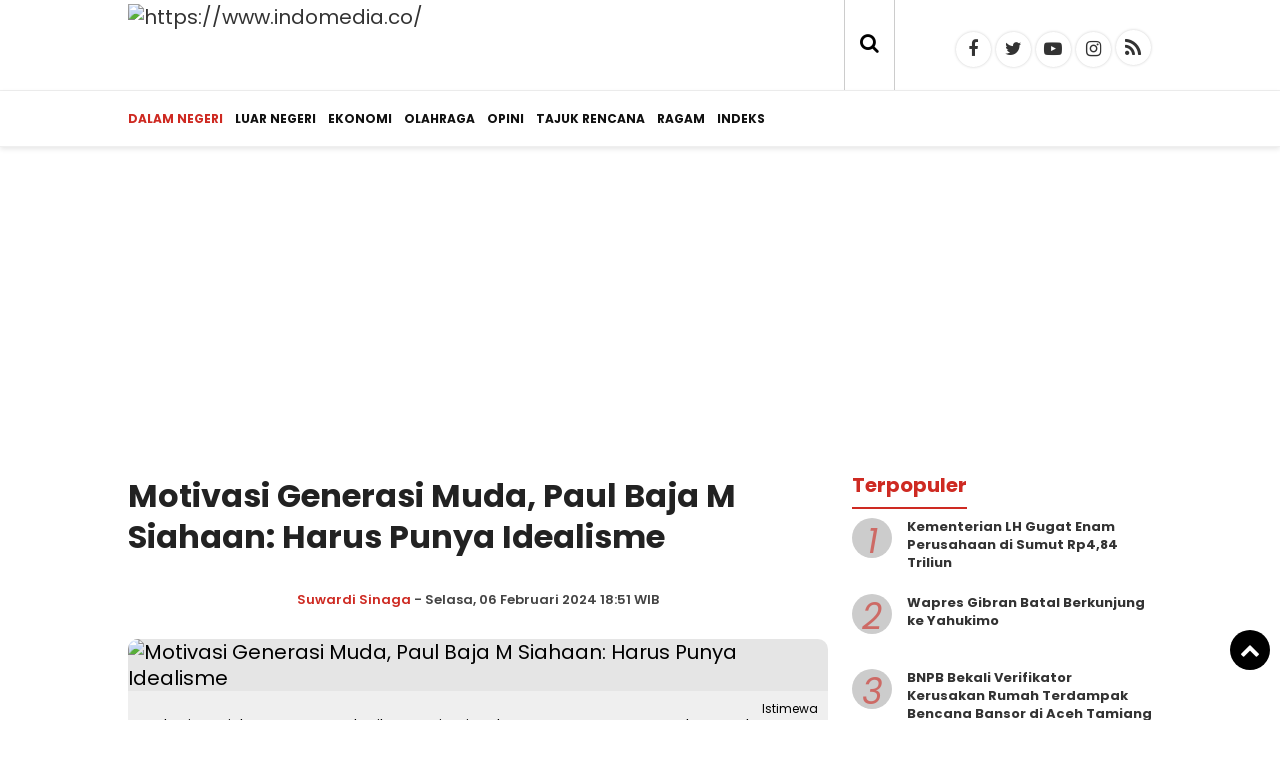

--- FILE ---
content_type: text/html; charset=UTF-8
request_url: https://www.indomedia.co/dalam-negeri/motivasi-generasi-muda-paul-baja-m-siahaan-harus-punya-idealisme/
body_size: 13544
content:



<!doctype html>
<html lang="id">
<head>
<link href="//securepubads.g.doubleclick.net" rel="dns-prefetch">
<link href="//googleads.g.doubleclick.net" rel="dns-prefetch">
<link href="//pagead2.googlesyndication.com" rel="dns-prefetch">
<link href="//fonts.googleapis.com" rel="dns-prefetch">
<link href="//bootstrapcdn.com" rel="dns-prefetch"/>
<link href="//jquery.com" rel="dns-prefetch" />
<link href="https://www.facebook.com/" rel="dns-prefetch" />
<link href="https://www.googletagmanager.com" rel="preconnect preload" />
<link href="https://www.google-analytics.com" rel="preconnect preload" />
<link href="https://fonts.googleapis.com/" rel="preconnect dns-prefetch"  >
<link rel="preconnect dns-prefetch" href="https://pagead2.googlesyndication.com/" crossorigin>
<script async src="https://pagead2.googlesyndication.com/pagead/js/adsbygoogle.js?client=ca-pub-5129988058390848" crossorigin="anonymous"></script>
<link rel="dns-prefetch preload" href="//cdn.indomedia.co" />
<link rel="dns-prefetch preload" href="//www.indomedia.co" />
<script src="https://jsc.mgid.com/site/312766.js" async></script>

<meta charset="UTF-8">
<meta name="viewport" content="width=device-width, initial-scale=1.0" >
<link rel="profile" href="https://gmpg.org/xfn/11">
<meta name="googlebot-news" content="index,follow" />
<meta name="googlebot" content="index,follow" />
<meta name="robots" content="index,follow,max-image-preview:large">

<!-- Google tag (gtag.js) -->
<script async src="https://www.googletagmanager.com/gtag/js?id=G-Z6Z7Z1MQRJ"></script>
<script>
  window.dataLayer = window.dataLayer || [];
  function gtag(){dataLayer.push(arguments);}
  gtag('js', new Date());
  gtag('config', 'G-Z6Z7Z1MQRJ');
</script>
<!-- Google Tag Manager -->
<script>(function(w,d,s,l,i){w[l]=w[l]||[];w[l].push({'gtm.start':
new Date().getTime(),event:'gtm.js'});var f=d.getElementsByTagName(s)[0],
j=d.createElement(s),dl=l!='dataLayer'?'&l='+l:'';j.async=true;j.src=
'https://www.googletagmanager.com/gtm.js?id='+i+dl;f.parentNode.insertBefore(j,f);
})(window,document,'script','dataLayer','GTM-53N9XKT');</script>
<!-- End Google Tag Manager -->
<meta name="google-site-verification" content="HwpdO0OhSvi3OW3OzuOgwz1HmbNxBAoLFysHhY-oekA" />
<!--end google property-->
<title>Motivasi Generasi Muda, Paul Baja M Siahaan: Harus Punya Idealisme</title>
<!-- Start GPT Tag -->
<script async src='https://www.googletagservices.com/tag/js/gpt.js'></script>
<!-- End GPT Tag -->
<link rel="canonical" href="https://www.indomedia.co/dalam-negeri/motivasi-generasi-muda-paul-baja-m-siahaan-harus-punya-idealisme/" />
<link rel="amphtml" href="https://amp.indomedia.co/dalam-negeri/motivasi-generasi-muda-paul-baja-m-siahaan-harus-punya-idealisme/" data-component-name="amp:html:link">
<meta property="fb:app_id" content="210094359546518" />
<meta property="fb:admins" content="100009201987412" />
<meta property="og:site_name" content="indomedia.co" />
<meta property="og:title" content="Motivasi Generasi Muda, Paul Baja M Siahaan: Harus Punya Idealisme"/>
<meta property="og:type" content="article">
<meta property="og:url" content="https://www.indomedia.co/dalam-negeri/motivasi-generasi-muda-paul-baja-m-siahaan-harus-punya-idealisme/" /><meta property="og:image" content="https://cdn.indomedia.co/uploads/images/202402/_552_Motivasi-Generasi-Muda--Paul-Baja-M-Siahaan--Harus-Punya-Idealisme.webp"/>
<meta property="og:description" content="Idealisme menjadi hal yang sangat penting untuk dimiliki kaum muda. Sebab, dengan idealisme inilah prinsipprinsip hidup akan tetap mampu dijalankan tanpa terpengaruh dengan halhal dapat menghalangi capaian keberhasilan."/>
<meta name="twitter:card" content="summary_large_image" />
<meta content="@indomediaco" name="twitter:site"/>
<meta content="@indomediaco" name="twitter:creator"/>
<meta name="twitter:title" content="Motivasi Generasi Muda, Paul Baja M Siahaan: Harus Punya Idealisme">
<meta name="twitter:description" content="Idealisme menjadi hal yang sangat penting untuk dimiliki kaum muda. Sebab, dengan idealisme inilah prinsipprinsip hidup akan tetap mampu dijalankan tanpa terpengaruh dengan halhal dapat menghalangi capaian keberhasilan.">
<meta content="https://cdn.indomedia.co/uploads/images/202402/_552_Motivasi-Generasi-Muda--Paul-Baja-M-Siahaan--Harus-Punya-Idealisme.webp" name="twitter:image"/>
<meta name="twitter:image:width" content="750">
<meta name="twitter:image:height" content="370"><script type="application/ld+json">
{
"@context":"https://schema.org",
"@type":"NewsArticle",
"headline":"Motivasi Generasi Muda, Paul Baja M Siahaan: Harus Punya Idealisme",
"datePublished":"2024-02-06T18:51:28+07:00",
"dateModified":"2024-02-06T18:51:28+07:00",
"mainEntityOfPage":{
"@type":"WebPage",
"@id":"https://www.indomedia.co/dalam-negeri/motivasi-generasi-muda-paul-baja-m-siahaan-harus-punya-idealisme/"
},
"description":"Idealisme menjadi hal yang sangat penting untuk dimiliki kaum muda. Sebab, dengan idealisme inilah prinsipprinsip hidup akan tetap mampu dijalankan tanpa terpengaruh dengan halhal dapat menghalangi capaian keberhasilan.",
"image":{
"@type":"ImageObject",
"url":"https://cdn.indomedia.co/uploads/images/202402/_552_Motivasi-Generasi-Muda--Paul-Baja-M-Siahaan--Harus-Punya-Idealisme.webp",
"width":970,
"height":544
},
"author":{
"@type":"Person",
"name":"Suwardi Sinaga"
},
"publisher":{
"@type":"Organization",
"name":"indomedia.co",
"logo":{
    "@type":"ImageObject",
    "url":"https://www.indomedia.co/theme/asset/logo.png",
    "width":298,
    "height":50
}
}
}
</script>
<script type="application/ld+json">
{
"@context": "https://schema.org",
"@type": "WebPage",
"headline": "Motivasi Generasi Muda, Paul Baja M Siahaan: Harus Punya Idealisme",
"url": "https://www.indomedia.co/dalam-negeri/motivasi-generasi-muda-paul-baja-m-siahaan-harus-punya-idealisme/",
"datePublished": "2024-02-06T18:51:28+07:00",
"image": "https://cdn.indomedia.co/uploads/images/202402/_552_Motivasi-Generasi-Muda--Paul-Baja-M-Siahaan--Harus-Punya-Idealisme.webp",
"thumbnailUrl" : "https://cdn.indomedia.co/uploads/images/202402/_552_Motivasi-Generasi-Muda--Paul-Baja-M-Siahaan--Harus-Punya-Idealisme.webp"
}
</script>
<script type="application/ld+json">
{
    "@context": "https://schema.org",
    "@type": "BreadcrumbList",
    "itemListElement":
    [
        {
            "@type": "ListItem",
            "position": 1,
            "item":
            {
                "@id": "https://www.indomedia.co/",
                "name": "Home"
            }
        },
        {
            "@type": "ListItem",
            "position": 2,
            "item":
            {
                "@id": "https://www.indomedia.co/berita/",
                "name": "Berita"
            }
        },
        {
            "@type": "ListItem",
            "position": 3,
            "item":
            {
                "@id": "https://www.indomedia.co/dalam-negeri/",
                "name": "Dalam Negeri"
            }
        }
    ]
}
</script>
<meta name="author" content="indomedia.co" />
<meta name="description" content="Idealisme menjadi hal yang sangat penting untuk dimiliki kaum muda. Sebab, dengan idealisme inilah prinsipprinsip hidup akan tetap mampu dijalankan tanpa terpengaruh dengan halhal dapat menghalangi capaian keberhasilan." />
<meta name="keywords" content="indomedia,media,kabar terkini,lentera persada,Paul Baja M Siahaan,PDIP" />
<meta name="news_keywords" content="indomedia,media,kabar terkini,lentera persada,Paul Baja M Siahaan,PDIP" />
<meta name="viewport" content="width=device-width,minimum-scale=1,initial-scale=1">
<meta name="theme-color" content="#000">
<meta name="robots" content="index, follow" />
<meta name="googlebot-news" content="index,follow" />
<meta name="googlebot" content="index,follow" />
<meta name="author" content="indomedia.co">
<meta name="language" content="id" />
<meta name="geo.country" content="id" />
<meta http-equiv="content-language" content="In-Id" />
<meta name="geo.placename" content="Indonesia" />
<link rel="Shortcut icon" href="https://cdn.indomedia.co/image/icon.png">
<link href="https://fonts.googleapis.com/css2?family=Poppins:ital,wght@0,400;0,600;0,700;1,400;1,600;1,700&display=swap" rel="stylesheet">
<link href="https://maxcdn.bootstrapcdn.com/font-awesome/4.7.0/css/font-awesome.min.css" rel="stylesheet" type="text/css"/>
<link rel="icon" type="image/png" href="https://cdn.indomedia.co/image/icon-192-x-192.png" sizes="192x192">
<link rel="icon" type="image/png" href="https://cdn.indomedia.co/image/icon-512-x-512.png" sizes="512x512">  
<link href="https://www.indomedia.co/assets/menu.css?7839" rel="stylesheet" type="text/css">
<link href="https://www.indomedia.co/assets/style.css?4419" rel="stylesheet" type="text/css">
<link href="https://www.indomedia.co/assets/slide.css?996" rel="stylesheet" type="text/css">
<link href="https://www.indomedia.co/assets/owl-carousel.css?6255" rel="stylesheet" type="text/css">
<link href="https://www.indomedia.co/assets/sticky.css?3149" rel="stylesheet" type="text/css">
<script src="https://code.jquery.com/jquery-1.8.3.min.js" integrity="sha256-YcbK69I5IXQftf/mYD8WY0/KmEDCv1asggHpJk1trM8=" crossorigin="anonymous"></script>
</head>
<body>
    <!-- Google Tag Manager (noscript) -->
    <noscript><iframe src="https://www.googletagmanager.com/ns.html?id=GTM-53N9XKT"
    height="0" width="0" style="display:none;visibility:hidden"></iframe></noscript>
    <!-- End Google Tag Manager (noscript) -->
    <div class="header cf">
        <div class="container">
            <div class="logo">
                <a href="https://www.indomedia.co/">
                    <img src="https://cdn.indomedia.co/image/logo.webp?ver=1" height="75" width="373" alt="https://www.indomedia.co/">
                </a>
            </div>
            <div class="datewelcome">
                <div class="pd10">
                                    </div>
            </div>
            <div class="search_b"><i class="fa fa-search"></i></div>
            <div class="searchh">
                <form data-initialize-from-url target="_top" method="get" action="https://www.indomedia.co/">
                    <input name="q" value="" placeholder="Cari:" data-allow-initialization>
         
                </form>
            </div>
            <span class="sosmed">
                <a class="i-fb" href="https://www.facebook.com/indomedia.co" target="_blank" title="Facebook"><span class="fa fa-facebook"></span></a>
                <a class="i-twitter" href="indomediaco" target="_blank" title="Twitter"><span class="fa fa-twitter"></span></a>
                <a class="i-ytube" href="https://www.youtube.com/@indomediadotco7366" target="_blank" title="Youtube"><span class="fa fa-youtube-play"></span></a>
                <a class="i-ig" href="https://www.instagram.com" target="_blank" title="instagram"><span class="fa fa-instagram"></span></a>
                <a class="i-rss" href="https://www.indomedia.co/feed/index.php" target="_blank" title="RSS"><span class="fa fa-rss"></span></a>
                            </span>

        </div>
        <div class="clear"></div>
    </div>
    <div class="inline">
            <nav class="stiky bg-white">
                <div class="container">
                    <div class="logom">
                        <a href="https://www.indomedia.co/">
                            <img src="https://cdn.indomedia.co/image/logo.webp?ver=1" alt="https://www.indomedia.co/" width="200" height="47">
                        </a>
                    </div>

                <label for="drop" class="toggle-menu"></label>
                <input type="checkbox" id="drop" />

                <ul class="menu">
                    <div id="icon-menu">
                        <a href="https://www.indomedia.co/">
                            <img src="https://cdn.indomedia.co/image/icon-menu.png" alt="indomedia.co">
                        </a>
                    </div>
                                        <li>
                                                
                        <a class="current-menu" href="https://www.indomedia.co/dalam-negeri/" >Dalam Negeri</a>
                                            </li>
                                        <li>
                                                
                        <a class="" href="https://www.indomedia.co/luar-negeri/" >Luar Negeri</a>
                                            </li>
                                        <li>
                                                
                        <a class="" href="https://www.indomedia.co/ekonomi/" >Ekonomi</a>
                                            </li>
                                        <li>
                                                
                        <a class="" href="https://www.indomedia.co/olahraga/" >Olahraga</a>
                                            </li>
                                        <li>
                                                
                        <a class="" href="https://www.indomedia.co/opini/" >Opini</a>
                                            </li>
                                        <li>
                                                
                        <a class="" href="https://www.indomedia.co/tajuk-rencana/" >Tajuk Rencana</a>
                                            </li>
                                        <li>
                                                
                        <a class="" href="https://www.indomedia.co/ragam/" >Ragam</a>
                                            </li>
                                        <li><a href="https://www.indomedia.co/arsip">Indeks</a></li>

                </ul>
                </div>
            </nav>
        </div>
    </div>
<div class="pagewrap">
<div class="mainframe">
<div class="has-navbar">
    <div class="clear pd10"></div>
    <div class="contentiklan">
        
	
			<div class="pb15 iklan"><script async src="https://pagead2.googlesyndication.com/pagead/js/adsbygoogle.js?client=ca-pub-5129988058390848"
     crossorigin="anonymous"></script>
<!-- INDOMEDIA -->
<ins class="adsbygoogle"
     style="display:block"
     data-ad-client="ca-pub-5129988058390848"
     data-ad-slot="4916696048"
     data-ad-format="auto"
     data-full-width-responsive="true"></ins>
<script>
     (adsbygoogle = window.adsbygoogle || []).push({});
</script>
			</div>    </div>
    <div class="container scroll" data-sticky_parent="">
    <main class="wrapper cf">
        <section class="sideleft content">
            
	            <article class="card card--detail">
                        <header class="card-header">
                
                                <div class="card-title"><h1>Motivasi Generasi Muda, Paul Baja M Siahaan: Harus Punya Idealisme</h1></div>

                                <div class="judulkecil center">
                                    </div>
                                <div class="clear"></div>
                <div class="card-reporter">
                                        
                    <div class="nama-reporter">
                        <a href="https://www.indomedia.co/author/admin">Suwardi Sinaga</a> - Selasa, 06 Februari 2024  18:51 WIB                    </div>
                </div>
                <div class="clear"></div>

                            </header>
            
            <div class="clear pd10"></div>

                        
                <figure class="card-image">
                    <img src="https://cdn.indomedia.co/uploads/images/202402/_552_Motivasi-Generasi-Muda--Paul-Baja-M-Siahaan--Harus-Punya-Idealisme.webp" alt="Motivasi Generasi Muda, Paul Baja M Siahaan: Harus Punya Idealisme">
                </figure>
                <figcaption>
                    <div class="teks-capt">
                        <div class="card-caption fr">Istimewa</div>                        
                        <div class="card-text">Paul Baja M Siahaan saat memberikan motivasi pada acara Pesta Bona Taon dan Gondang Naposo, Generasi Muda Toga Sinaga UNIKA St Thomas, Medan, Sabtu, 3 Februari 2024.</div>
                    </div>
                </figcaption>
            
            
            <div class="clear pd10"></div>
                
	                <div class="card-isi stickycontent">

                    <div class="melayang_">
                       
	                    </div>

                    <div class="content_">
                        
                                <div class="pdlr15_300"><b><a href="https://www.indomedia.co">indomedia.co</a></b> -Idealisme menjadi hal yang sangat penting untuk dimiliki kaum muda. Sebab, dengan idealisme inilah prinsip-prinsip hidup akan tetap mampu dijalankan tanpa terpengaruh dengan hal-hal dapat menghalangi capaian keberhasilan.<div><br></div><div>Demikian disampaikan <a href="https://www.indomedia.co/tag/Paul-Baja-M-Siahaan/" target="_blank">Paul Baja M Siahaan</a> saat memberikan motivasi pada acara Pesta Bona Taon dan Gondang Naposo, Generasi Muda Toga Sinaga UNIKA St Thomas, Medan, Sabtu, 3 Februari 2024.</div><div><br></div><div>"Anak muda harus memiliki idealisme. Dalam idealisme itu ada prinsip yang menggambarkan sikap seseorang dalam berbagai sendi kehidupan. Prinsip inilah yang akan membuat kita mampu menyelesaikan berbagai persoalan yang ada," katanya.</div><div><br></div><div>Pada kesempatan itu, <a href="https://www.indomedia.co/tag/Paul-Baja-M-Siahaan/" target="_blank">Paul Baja M Siahaan</a> bercerita mengenai idealisme dan prinsip hidup yang selalu dipegangnya hingga saat ini. Dalam beberapa fase kehidupannya, politisi muda <a href="https://www.indomedia.co/tag/PDIP/" target="_blank">PDIP</a> ini mengaku kerap mendapatkan kesulitan. Salah satunya saat menjalankan usaha perkebunan yang kini sudah dijalankannya dalam 30 tahun terakhir.</div><div><br></div><div>"Dalam berbagai kesulitan itu, saya sudah berprinsip bahwa masalah yang ada akan saya hadapi sendiri. Tentu dengan berbagai strategi yang saya miliki," ujarnya didampingi istri Paulina Simbolon dan politisi <a href="https://www.indomedia.co/tag/PDIP/" target="_blank">PDIP</a> Ramses Simbolon.</div><div><br></div><div>Jatuh bangun dalam mempertahankan prinsip menurut Paul Baja menjadi hal yang memang harus dilakukan. Karena itulah bagian dari menempa diri untuk menjadi pribadi yang semakin baik dan semakin tangguh.</div><div><br></div><div>"Saat ini idealisme itu terkesan murahan banget, karena selalu dikaitkan dengan mengejar hal-hal yang berbau materialisme. Itu salah," ungkapnya.</div><div><br></div><div>Kemudian kata Paul Baja, Idealisme ini juga harus dijadikan menjadi dorongan dalam melakukan pekerjaan. Anak-anak muda harus memastikan bahwa mereka bekerja dengan prinsip bahwa sukses merupakan hal yang tidak dicapai dengan mudah.</div><div><br></div><div>"Berusahalan bekerja tanpa cari muka. Karena yakinlah pasti ada orang yang memperhatikan kinerja kita," sebutnya.</div><div><br></div><div>Khusus dalam hal ini, <a href="https://www.indomedia.co/tag/Paul-Baja-M-Siahaan/" target="_blank">Paul Baja M Siahaan</a> mencontohkan usahanya dalam menggelar hajatan besar seperti Kampanye Calon Preside Ganjar Pranowo-Mahfud MD beberapa waktu di Sumatera Utara. <a href="https://www.indomedia.co/tag/Paul-Baja-M-Siahaan/" target="_blank">Paul Baja M Siahaan</a> selaku ketua Tim Pemenangan Daerah (TPD) Mahfud-Ganjar Sumatera Utara bekerja keras untuk memastikan seluruh kebutuhan dalam setiap lokasi yang dikunjungi Ganjar dan Mahfud tersedia dengan baik.</div><div><br></div><div>"Namun begitu bintang utamanya yaitu pak Ganjar dan pak Mahfud datang. Banyak yang cari muka, mengklaim dia terlibat dalam mendatangkan Pak Ganjar dan Pak Mahfud. Itu mereka lakukan tanpa rasa malu. Saya mau tegaskan itu adalah orang yang tidak punya idealisme," pungkasnya.</div><div><br></div><div>Karena itu, kepada generasi muda, sosok yang kini menjadi Caleg <a href="https://www.indomedia.co/tag/PDIP/" target="_blank">PDIP</a> DPR RI Dapil Sumut 1 ini, anak muda harus segera melakukan koreksi diri. Masing-masing generasi muda harus mulai menempa diri dengan memastikan masing-masing memiliki idealisme.</div><div><br></div><div>"Saya khawatir zaman yang serba gampang saat ini membuat anak muda menjadi lemah. Karena semua serba easy. Ini harus segera kita sadari agar cepat melakukan koreksi," pungkasnya.<b> (***)</b></div><div><br></div><div>Baca berita dan artikel <b>Indomedia.co</b> lainnya di <b><a href="https://news.google.com/publications/CAAqBwgKMNvZnQsw7OO1Aw?hl=en-US&gl=US&ceid=US%3Ae" target="_blank">Google News</a></b></div></p><div style="margin: 8px auto 0 auto; text-align: center; display: block; clear: both;">
<script async src="https://pagead2.googlesyndication.com/pagead/js/adsbygoogle.js?client=ca-pub-5129988058390848"
     crossorigin="anonymous"></script>
<!-- INDOMEDIA -->
<ins class="adsbygoogle"
     style="display:block"
     data-ad-client="ca-pub-5129988058390848"
     data-ad-slot="4916696048"
     data-ad-format="auto"
     data-full-width-responsive="true"></ins>
<script>
     (adsbygoogle = window.adsbygoogle || []).push({});
</script>
</div></div>
                                <div class="clear pd10"></div>
                        <div class="clear pd10"></div>

                        <div class="bagi-1">

                            <div class="bagi-1 fl pr10 mr10"><div class="w-penulis">Editor</div><div class="w-penulis-isi">: Suwardi Sinaga</div></div><div class="break"></div>                            
                                                        <div class="clear"></div>
                        </div>
                        <div class="clear pd10"></div>
                        <div class="bagi-1 center">
                            SHARE:
                            
  <div class="social-share">
      <a class="facebook" href="#" onclick="popUp=window.open('https://www.facebook.com/sharer/sharer.php?u=https://www.indomedia.co/dalam-negeri/motivasi-generasi-muda-paul-baja-m-siahaan-harus-punya-idealisme/', 'popupwindow', 'scrollbars=yes,height=300,width=550');popUp.focus();return false" rel="nofollow" title="Sebarkan melalui Facebook">
        <i class="fa fa-facebook"></i>
      </a>
      <a class="twitter" href="#" onclick="popUp=window.open('https://twitter.com/share?url=https://www.indomedia.co/dalam-negeri/motivasi-generasi-muda-paul-baja-m-siahaan-harus-punya-idealisme/?utm_source=Whatever/&amp;text=Motivasi%20Generasi%20Muda,%20Paul%20Baja%20M%20Siahaan:%20Harus%20Punya%20Idealisme', 'popupwindow', 'scrollbars=yes,height=300,width=550');popUp.focus();return false" rel="nofollow" title="Sebarkan melalui Twitter">
        <i class="fa fa-twitter"></i>
      </a>
      <a  class="whatsapp" href="https://api.whatsapp.com/send?text=Motivasi%20Generasi%20Muda,%20Paul%20Baja%20M%20Siahaan:%20Harus%20Punya%20Idealisme https://www.indomedia.co/dalam-negeri/motivasi-generasi-muda-paul-baja-m-siahaan-harus-punya-idealisme/" rel="nofollow" title="Sebarkan melalui WhatsApp" target="_blank">
        <i class="fa fa-whatsapp"></i>
      </a>
      <a class="telegram" href="https://telegram.me/share/url?url=https://www.indomedia.co/dalam-negeri/motivasi-generasi-muda-paul-baja-m-siahaan-harus-punya-idealisme/&text=Motivasi%20Generasi%20Muda,%20Paul%20Baja%20M%20Siahaan:%20Harus%20Punya%20Idealisme" rel="nofollow" title="Sebarkan melalui Telegram" target="_blank">
        <i class="fa fa-telegram"></i>
      </a>
  </div>

                            <div class="clear"></div>
                        </div>

                    </div>
                    <div class="clear"></div>

                </div>
                <div class="space"></div>

                
	
            <div class="clear"></div>

            <!--Berita terkait-->
                        
            <div class="space"></div>
            <div class="br"></div>

            <div class="card-label-1">
                <div class="terkini">
                     Tags
                </div>
            </div>
            <div class="pd10"></div>
            <div class="br"></div>
            <div class="div-tag">
            <span class="tag"><a href="https://www.indomedia.co/tag/PDIP" >PDIP</a></span><span class="tag"><a href="https://www.indomedia.co/tag/Paul-Baja-M-Siahaan" >Paul Baja M Siahaan</a></span>                <div class="clear"></div>
                </div>                
                <div class="br"></div>

                                <div class="br"></div>
                <div class="space"></div>

                
	
                <div class="card-label-1">
                <div class="terkini">
                     Berita Terkait
                </div>
            </div>
                <div class="br"></div>
                <div>
                  
                    <span id="liste_terkait" 
                        class="mr fl">
                        <div class="img_" style="background: url(https://cdn.indomedia.co/uploads/images/202510/_8546_Hasyim-SE-Buktikan-Politik-Humanis--Berbagi-Bersama-Santri-dan-Anak-Panti-di-HSN.webp); background-size:cover; background-position: center;">
                            <img src="https://cdn.indomedia.co/image/0.png" alt="Hasyim SE Buktikan Politik Humanis: Berbagi Bersama Santri dan Anak Panti di HSN" width="300" height="160">
                        </div>
                        <h2 class="card-title">
                            <a href="https://www.indomedia.co/dalam-negeri/hasyim-se-buktikan-politik-humanis-berbagi-bersama-santri-dan-anak-panti-di-hsn/" rel="bookmark" title="Hasyim SE Buktikan Politik Humanis: Berbagi Bersama Santri dan Anak Panti di HSN">Hasyim SE Buktikan Politik Humanis: Berbagi Bersama Santri dan Anak Panti di HSN</a>
                        </h2> 
                        <div class="clear"></div>
                    </span>
                                      
                    <span id="liste_terkait" 
                        class="mr fl">
                        <div class="img_" style="background: url(https://cdn.indomedia.co/uploads/images/202510/_2482_ARMED-10--Hasyim-SE-Bukan-Sekadar-Politisi--Tapi-Pemersatu-yang-Menyatukan-Medan-dalam-Harmoni.webp); background-size:cover; background-position: center;">
                            <img src="https://cdn.indomedia.co/image/0.png" alt="ARMED-10: Hasyim SE Bukan Sekadar Politisi, Tapi Pemersatu yang Menyatukan Medan dalam Harmoni" width="300" height="160">
                        </div>
                        <h2 class="card-title">
                            <a href="https://www.indomedia.co/dalam-negeri/armed10-hasyim-se-bukan-sekadar-politisi-tapi-pemersatu-yang-menyatukan-medan-dalam-harmoni/" rel="bookmark" title="ARMED-10: Hasyim SE Bukan Sekadar Politisi, Tapi Pemersatu yang Menyatukan Medan dalam Harmoni">ARMED-10: Hasyim SE Bukan Sekadar Politisi, Tapi Pemersatu yang Menyatukan Medan dalam Harmoni</a>
                        </h2> 
                        <div class="clear"></div>
                    </span>
                                      
                    <span id="liste_terkait" 
                        class="fr">
                        <div class="img_" style="background: url(https://cdn.indomedia.co/uploads/images/202510/_8913_H-Indra-Pohan--Hasyim-SE-Arsitek-Kemenangan-PDIP-Medan--Simbol-Toleransi-dan-Keteguhan-Politik.webp); background-size:cover; background-position: center;">
                            <img src="https://cdn.indomedia.co/image/0.png" alt="H Indra Pohan: Hasyim SE Arsitek Kemenangan PDIP Medan, Simbol Toleransi dan Keteguhan Politik" width="300" height="160">
                        </div>
                        <h2 class="card-title">
                            <a href="https://www.indomedia.co/dalam-negeri/h-indra-pohan-hasyim-se-arsitek-kemenangan-pdip-medan-simbol-toleransi-dan-keteguhan-politik/" rel="bookmark" title="H Indra Pohan: Hasyim SE Arsitek Kemenangan PDIP Medan, Simbol Toleransi dan Keteguhan Politik">H Indra Pohan: Hasyim SE Arsitek Kemenangan PDIP Medan, Simbol Toleransi dan Keteguhan Politik</a>
                        </h2> 
                        <div class="clear"></div>
                    </span>
                    <div class="clear"></div>                  
                    <span id="liste_terkait" 
                        class="mr fl">
                        <div class="img_" style="background: url(https://cdn.indomedia.co/uploads/images/202510/_7205_Hasyim-SE--Dari-DPRD-Medan-Hingga-DPRD-Sumut--Simbol-Pluralisme-dan-Konsistensi-Politik.webp); background-size:cover; background-position: center;">
                            <img src="https://cdn.indomedia.co/image/0.png" alt="Hasyim SE: Dari DPRD Medan Hingga DPRD Sumut, Simbol Pluralisme dan Konsistensi Politik" width="300" height="160">
                        </div>
                        <h2 class="card-title">
                            <a href="https://www.indomedia.co/dalam-negeri/hasyim-se-dari-dprd-medan-hingga-dprd-sumut-simbol-pluralisme-dan-konsistensi-politik/" rel="bookmark" title="Hasyim SE: Dari DPRD Medan Hingga DPRD Sumut, Simbol Pluralisme dan Konsistensi Politik">Hasyim SE: Dari DPRD Medan Hingga DPRD Sumut, Simbol Pluralisme dan Konsistensi Politik</a>
                        </h2> 
                        <div class="clear"></div>
                    </span>
                                      
                    <span id="liste_terkait" 
                        class="mr fl">
                        <div class="img_" style="background: url(https://cdn.indomedia.co/uploads/images/202510/_6930_Japorman-Prediksi-PDIP-Menghadapi-Tantangan-Berat-Pemilu-2029.webp); background-size:cover; background-position: center;">
                            <img src="https://cdn.indomedia.co/image/0.png" alt="Japorman Prediksi PDIP Menghadapi Tantangan Berat Pemilu 2029" width="300" height="160">
                        </div>
                        <h2 class="card-title">
                            <a href="https://www.indomedia.co/dalam-negeri/japorman-prediksi-pdip-menghadapi-tantangan-berat-pemilu-2029/" rel="bookmark" title="Japorman Prediksi PDIP Menghadapi Tantangan Berat Pemilu 2029">Japorman Prediksi PDIP Menghadapi Tantangan Berat Pemilu 2029</a>
                        </h2> 
                        <div class="clear"></div>
                    </span>
                                      
                    <span id="liste_terkait" 
                        class="fr">
                        <div class="img_" style="background: url(https://cdn.indomedia.co/uploads/images/202509/_8025_Serikat-Wanita-Muslimah-Nusantara--Hasyim-SE-Sosok-Pemimpin-Inklusif--Jangan-Dilemahkan-dengan-Isu-SARA.webp); background-size:cover; background-position: center;">
                            <img src="https://cdn.indomedia.co/image/0.png" alt="Serikat Wanita Muslimah Nusantara: Hasyim SE Sosok Pemimpin Inklusif, Jangan Dilemahkan dengan Isu SARA" width="300" height="160">
                        </div>
                        <h2 class="card-title">
                            <a href="https://www.indomedia.co/dalam-negeri/serikat-wanita-muslimah-nusantara-hasyim-se-sosok-pemimpin-inklusif-jangan-dilemahkan-dengan-isu-sara/" rel="bookmark" title="Serikat Wanita Muslimah Nusantara: Hasyim SE Sosok Pemimpin Inklusif, Jangan Dilemahkan dengan Isu SARA">Serikat Wanita Muslimah Nusantara: Hasyim SE Sosok Pemimpin Inklusif, Jangan Dilemahkan dengan Isu SARA</a>
                        </h2> 
                        <div class="clear"></div>
                    </span>
                    <div class="clear"></div>                                </div>
                <div class="space"></div>

            <!--berita terkait-->
            
            
	
            <!--facebook-->
            <div class="card-label-1">
                <div class="terkini">
                     Komentar
                </div>
            </div>
            
            <div class="br"></div>

            <div class="pd15">
                <div style="width:100%; overflow:auto; overflow-y:hidden; height:auto">
                    <div class="fb-comments" data-href="https://www.indomedia.co/dalam-negeri/motivasi-generasi-muda-paul-baja-m-siahaan-harus-punya-idealisme/" data-width="100%" data-num-posts="5">
                    </div>
                </div>
            </div>
            <!--facebook-->

            
	                    </article>

        
        <article>
                        <div class="br"></div>
            <div class="card-label-1">
                <div class="terkini">
                     Berita Terbaru
                </div>
            </div>
            
            <div class="">

                <div class="clear pd10"></div>
                <div class="load_content" id="load_more_ctnt">
                    
                    <article class="card card--visual">
                        <figure class="card-image" style="background: url(https://cdn.indomedia.co/uploads/images/202601/_1321_Menko-Muhaimin-Iskandar-Terima-Audiensi-PP-ISNU.webp); background-size:cover; background-position: center;">
                            <a href="https://www.indomedia.co/dalam-negeri/menko-muhaimin-iskandar-terima-audiensi-pp-isnu/" target="_self">
                                <img src="https://cdn.indomedia.co/image/0.png" alt="Menko Muhaimin Iskandar Terima Audiensi PP ISNU" width="300" height="160">
                            </a>
                        </figure>
                        <header class="card-header">
                            <time class="card-time" datetime="2026-01-21 22:06:04" data-date="2026-01-21 22:06:04">
                            7 jam lalu                            </time>
                            <h2 class="card-title">
                                <a href="https://www.indomedia.co/dalam-negeri/menko-muhaimin-iskandar-terima-audiensi-pp-isnu/" target="_self">
                                    Menko Muhaimin Iskandar Terima Audiensi PP ISNU                                </a>
                            </h2>
                        </header>
                        
                    </article>

                                        <div class="pd10"></div>

                    
                    <article class="card card--visual">
                        <figure class="card-image" style="background: url(https://cdn.indomedia.co/uploads/images/202601/_3162_Karteker-Tuntaskan-Amanat--Bincar-Halomoan-Siregar-Muhammad-Shodiqin-Lubis-Terpilih-Sebagai-Rais-Ketua-PCNU-Tapanuli-Tengah.webp); background-size:cover; background-position: center;">
                            <a href="https://www.indomedia.co/dalam-negeri/karteker-tuntaskan-amanat-bincar-halomoan-siregarmuhammad-shodiqin-lubis-terpilih-sebagai-raisketua-pcnu-tapanuli-tengah/" target="_self">
                                <img src="https://cdn.indomedia.co/image/0.png" alt="Karteker Tuntaskan Amanat, Bincar Halomoan Siregar-Muhammad Shodiqin Lubis Terpilih Sebagai Rais-Ketua PCNU Tapanuli Tengah" width="300" height="160">
                            </a>
                        </figure>
                        <header class="card-header">
                            <time class="card-time" datetime="2026-01-21 19:44:32" data-date="2026-01-21 19:44:32">
                            9 jam lalu                            </time>
                            <h2 class="card-title">
                                <a href="https://www.indomedia.co/dalam-negeri/karteker-tuntaskan-amanat-bincar-halomoan-siregarmuhammad-shodiqin-lubis-terpilih-sebagai-raisketua-pcnu-tapanuli-tengah/" target="_self">
                                    Karteker Tuntaskan Amanat, Bincar Halomoan Siregar-Muhammad Shodiqin Lubis Terpilih Sebagai Rais-Ketua PCNU Tapanuli Tengah                                </a>
                            </h2>
                        </header>
                        
                    </article>

                                        <div class="pd10"></div>

                    
                    <article class="card card--visual">
                        <figure class="card-image" style="background: url(https://cdn.indomedia.co/uploads/images/202601/_3900_Presiden-Prabowo-Cabut-Izin-28-Perusahaan-Pelanggar-Pemanfaatan-Kawasan-Hutan.webp); background-size:cover; background-position: center;">
                            <a href="https://www.indomedia.co/dalam-negeri/presiden-prabowo-cabut-izin-28-perusahaan-pelanggar-pemanfaatan-kawasan-hutan/" target="_self">
                                <img src="https://cdn.indomedia.co/image/0.png" alt="Presiden Prabowo Cabut Izin 28 Perusahaan Pelanggar Pemanfaatan Kawasan Hutan" width="300" height="160">
                            </a>
                        </figure>
                        <header class="card-header">
                            <time class="card-time" datetime="2026-01-21 14:41:17" data-date="2026-01-21 14:41:17">
                            14 jam lalu                            </time>
                            <h2 class="card-title">
                                <a href="https://www.indomedia.co/dalam-negeri/presiden-prabowo-cabut-izin-28-perusahaan-pelanggar-pemanfaatan-kawasan-hutan/" target="_self">
                                    Presiden Prabowo Cabut Izin 28 Perusahaan Pelanggar Pemanfaatan Kawasan Hutan                                </a>
                            </h2>
                        </header>
                        
                    </article>

                    
	                    <div class="pd10"></div>

                    
                    <article class="card card--visual">
                        <figure class="card-image" style="background: url(https://cdn.indomedia.co/uploads/images/202601/_9349_Presiden-Prabowo-Cabut-Izin-28-Perusahaan.webp); background-size:cover; background-position: center;">
                            <a href="https://www.indomedia.co/dalam-negeri/presiden-prabowo-cabut-izin-28-perusahaan/" target="_self">
                                <img src="https://cdn.indomedia.co/image/0.png" alt="Presiden Prabowo Cabut Izin 28 Perusahaan" width="300" height="160">
                            </a>
                        </figure>
                        <header class="card-header">
                            <time class="card-time" datetime="2026-01-20 23:56:02" data-date="2026-01-20 23:56:02">
                            kemarin                            </time>
                            <h2 class="card-title">
                                <a href="https://www.indomedia.co/dalam-negeri/presiden-prabowo-cabut-izin-28-perusahaan/" target="_self">
                                    Presiden Prabowo Cabut Izin 28 Perusahaan                                </a>
                            </h2>
                        </header>
                        
                    </article>

                                        <div class="pd10"></div>

                    
                    <article class="card card--visual">
                        <figure class="card-image" style="background: url(https://cdn.indomedia.co/uploads/images/202601/_3990_Ditreskrimum-Resmi-Serahkan-Penanganan-Perkara-ke-Ditres-PPA-dan-PPO-Polda-Sumut.webp); background-size:cover; background-position: center;">
                            <a href="https://www.indomedia.co/dalam-negeri/ditreskrimum-resmi-serahkan-penanganan-perkara-ke-ditres-ppa-dan-ppo-polda-sumut/" target="_self">
                                <img src="https://cdn.indomedia.co/image/0.png" alt="Ditreskrimum Resmi Serahkan Penanganan Perkara ke Ditres PPA dan PPO Polda Sumut" width="300" height="160">
                            </a>
                        </figure>
                        <header class="card-header">
                            <time class="card-time" datetime="2026-01-20 21:34:31" data-date="2026-01-20 21:34:31">
                            kemarin                            </time>
                            <h2 class="card-title">
                                <a href="https://www.indomedia.co/dalam-negeri/ditreskrimum-resmi-serahkan-penanganan-perkara-ke-ditres-ppa-dan-ppo-polda-sumut/" target="_self">
                                    Ditreskrimum Resmi Serahkan Penanganan Perkara ke Ditres PPA dan PPO Polda Sumut                                </a>
                            </h2>
                        </header>
                        
                    </article>

                                        <div class="pd10"></div>

                    
                    <article class="card card--visual">
                        <figure class="card-image" style="background: url(https://cdn.indomedia.co/uploads/images/202601/_8354_Subdit-Renakta-Resmi-Jadi-Direktorat-Reserse-PPA-dan-PPO-Polda-Sumut.webp); background-size:cover; background-position: center;">
                            <a href="https://www.indomedia.co/dalam-negeri/subdit-renakta-resmi-jadi-direktorat-reserse-ppa-dan-ppo-polda-sumut/" target="_self">
                                <img src="https://cdn.indomedia.co/image/0.png" alt="Subdit Renakta Resmi Jadi Direktorat Reserse PPA dan PPO Polda Sumut" width="300" height="160">
                            </a>
                        </figure>
                        <header class="card-header">
                            <time class="card-time" datetime="2026-01-20 21:31:00" data-date="2026-01-20 21:31:00">
                            kemarin                            </time>
                            <h2 class="card-title">
                                <a href="https://www.indomedia.co/dalam-negeri/subdit-renakta-resmi-jadi-direktorat-reserse-ppa-dan-ppo-polda-sumut/" target="_self">
                                    Subdit Renakta Resmi Jadi Direktorat Reserse PPA dan PPO Polda Sumut                                </a>
                            </h2>
                        </header>
                        
                    </article>

                    
	                    <div class="pd10"></div>

                    
                    <article class="card card--visual">
                        <figure class="card-image" style="background: url(https://cdn.indomedia.co/uploads/images/202601/_4499_FORSOMAKAR-Kembali-Gelar-Aksi-di-Kantor-Dinas-PUPR-dan-Kantor-Gubernur-Sumut.webp); background-size:cover; background-position: center;">
                            <a href="https://www.indomedia.co/dalam-negeri/forsomakar-kembali-gelar-aksi-di-kantor-dinas-pupr-dan-kantor-gubernur-sumut/" target="_self">
                                <img src="https://cdn.indomedia.co/image/0.png" alt="FORSOMAKAR Kembali Gelar Aksi di Kantor Dinas PUPR dan Kantor Gubernur Sumut" width="300" height="160">
                            </a>
                        </figure>
                        <header class="card-header">
                            <time class="card-time" datetime="2026-01-20 20:16:00" data-date="2026-01-20 20:16:00">
                            kemarin                            </time>
                            <h2 class="card-title">
                                <a href="https://www.indomedia.co/dalam-negeri/forsomakar-kembali-gelar-aksi-di-kantor-dinas-pupr-dan-kantor-gubernur-sumut/" target="_self">
                                    FORSOMAKAR Kembali Gelar Aksi di Kantor Dinas PUPR dan Kantor Gubernur Sumut                                </a>
                            </h2>
                        </header>
                        
                    </article>

                                        <div class="pd10"></div>

                    
                    <article class="card card--visual">
                        <figure class="card-image" style="background: url(https://cdn.indomedia.co/uploads/images/202601/_9492_Persiapkan-Kenyamanan-Mudik-Lebaran-2026--KAI-Perkuat-Keandalan-Sistem-Pemesanan-Tiket.webp); background-size:cover; background-position: center;">
                            <a href="https://www.indomedia.co/dalam-negeri/persiapkan-kenyamanan-mudik-lebaran-2026-kai-perkuat-keandalan-sistem-pemesanan-tiket/" target="_self">
                                <img src="https://cdn.indomedia.co/image/0.png" alt="Persiapkan Kenyamanan Mudik Lebaran 2026, KAI Perkuat Keandalan Sistem Pemesanan Tiket" width="300" height="160">
                            </a>
                        </figure>
                        <header class="card-header">
                            <time class="card-time" datetime="2026-01-20 19:19:47" data-date="2026-01-20 19:19:47">
                            kemarin                            </time>
                            <h2 class="card-title">
                                <a href="https://www.indomedia.co/dalam-negeri/persiapkan-kenyamanan-mudik-lebaran-2026-kai-perkuat-keandalan-sistem-pemesanan-tiket/" target="_self">
                                    Persiapkan Kenyamanan Mudik Lebaran 2026, KAI Perkuat Keandalan Sistem Pemesanan Tiket                                </a>
                            </h2>
                        </header>
                        
                    </article>

                                        <div class="pd10"></div>

                    
                    </div>
                </div>

                    
        </article>

        
        </section>

        <div id="sidebar" class="sidebar">
    <div class="sidebar_stick" data-sticky_column="">
        
    
	
      <div class="card-label-1">
      <div class="terkini">
          <strong>Terpopuler</strong>
      </div>
  </div>
    <article class="card--landscape">
  <div class="card-box">
    <i>1</i>
  </div>
  <header class="card-header">
    <h2 class="card-title">
        <a class="c_blcak" href="https://www.indomedia.co/dalam-negeri/kementerian-lh-gugat-enam-perusahaan-di-sumut-rp484-triliun/" title="Kementerian LH Gugat Enam Perusahaan di Sumut Rp4,84 Triliun">
          Kementerian LH Gugat Enam Perusahaan di Sumut Rp4,84 Triliun        </a>
    </h2>
  </header>
  </article>
  <article class="card--landscape">
  <div class="card-box">
    <i>2</i>
  </div>
  <header class="card-header">
    <h2 class="card-title">
        <a class="c_blcak" href="https://www.indomedia.co/dalam-negeri/wapres-gibran-batal-berkunjung-ke-yahukimo/" title="Wapres Gibran Batal Berkunjung ke Yahukimo">
          Wapres Gibran Batal Berkunjung ke Yahukimo        </a>
    </h2>
  </header>
  </article>
  <article class="card--landscape">
  <div class="card-box">
    <i>3</i>
  </div>
  <header class="card-header">
    <h2 class="card-title">
        <a class="c_blcak" href="https://www.indomedia.co/dalam-negeri/bnpb-bekali-verifikator-kerusakan-rumah-terdampak-bencana-bansor-di-aceh-tamiang/" title="BNPB Bekali Verifikator Kerusakan Rumah Terdampak Bencana Bansor di Aceh Tamiang">
          BNPB Bekali Verifikator Kerusakan Rumah Terdampak Bencana Bansor di Aceh Tamiang        </a>
    </h2>
  </header>
  </article>
  <article class="card--landscape">
  <div class="card-box">
    <i>4</i>
  </div>
  <header class="card-header">
    <h2 class="card-title">
        <a class="c_blcak" href="https://www.indomedia.co/dalam-negeri/kai-divre-i-kembali-operasionalkan-ka-sribilah-utama-fakultatif/" title="KAI Divre I Kembali Operasionalkan KA Sribilah Utama Fakultatif">
          KAI Divre I Kembali Operasionalkan KA Sribilah Utama Fakultatif        </a>
    </h2>
  </header>
  </article>
  <article class="card--landscape">
  <div class="card-box">
    <i>5</i>
  </div>
  <header class="card-header">
    <h2 class="card-title">
        <a class="c_blcak" href="https://www.indomedia.co/dalam-negeri/pep-rantau-field-salurkan-bantuan-berkelanjutan-desa-hilang-di-aceh-tamiang/" title="PEP Rantau Field Salurkan Bantuan Berkelanjutan Desa Hilang di Aceh Tamiang">
          PEP Rantau Field Salurkan Bantuan Berkelanjutan Desa Hilang di Aceh Tamiang        </a>
    </h2>
  </header>
  </article>


    <div class="space"></div>

    
	
    <div class="card-label-1">
    <div class="terkini">
        <a href="https://www.indomedia.co/opini/" title="Opini"><strong>Opini</strong></a>
    </div>
</div>
<div class="pd10"></div>
<article class="card sidelist bg-white">
      <figure class="card-image-first" style="background: url(https://cdn.indomedia.co/uploads/images/202511/_4318_PKB-Sumatera-Utara--Dari-Pasang-Surut-Menuju-Konsolidasi--Menatap-Kebangkitan-Bersama-Hariman-Tua-Dibata-Siregar.webp); background-size:cover; background-position: center;">
        <a href="https://www.indomedia.co/opini/pkb-sumatera-utara-dari-pasang-surut-menuju-konsolidasi-menatap-kebangkitan-bersama-hariman-tua-dibata-siregar/" title="PKB Sumatera Utara: Dari Pasang Surut Menuju Konsolidasi, Menatap Kebangkitan Bersama Hariman Tua Dibata Siregar" rel="nofollow">
          <img src="https://cdn.indomedia.co/image/0.png" alt="PKB Sumatera Utara: Dari Pasang Surut Menuju Konsolidasi, Menatap Kebangkitan Bersama Hariman Tua Dibata Siregar" width="350" height="180">
        </a>
    </figure>
    <header>
      
      <h2 class="card-title-first">
          <a class="c-white" href="https://www.indomedia.co/opini/pkb-sumatera-utara-dari-pasang-surut-menuju-konsolidasi-menatap-kebangkitan-bersama-hariman-tua-dibata-siregar/" title="PKB Sumatera Utara: Dari Pasang Surut Menuju Konsolidasi, Menatap Kebangkitan Bersama Hariman Tua Dibata Siregar">
            PKB Sumatera Utara: Dari Pasang Surut Menuju Konsolidasi, Menatap Kebangkitan Bersama Hariman Tua Dibata Siregar          </a>
      </h2>

      <time class="card-time" datetime="2025-11-22 16:08:00" data-date="2025-11-22 16:08:00">
         22 Nov 2025      </time>
      <div class="clear"></div>
    </header>

    <figure class="card-image" style="background: url(https://cdn.indomedia.co/uploads/images/202511/_5570_Resensi-Buku-Biografi-RE-Nainggolan-The-Untold-Stories.webp); background-size:cover; background-position: center;">
        <a href="https://www.indomedia.co/opini/resensi-buku-biografi-re-nainggolan-the-untold-stories/" title="Resensi Buku Biografi RE Nainggolan The Untold Stories" rel="nofollow">
          <img src="https://cdn.indomedia.co/image/0.png" alt="Resensi Buku Biografi RE Nainggolan The Untold Stories" width="350" height="180">
        </a>
    </figure>
    <header>
      
      <h2 class="card-title">
          <a class="c-white" href="https://www.indomedia.co/opini/resensi-buku-biografi-re-nainggolan-the-untold-stories/" title="Resensi Buku Biografi RE Nainggolan The Untold Stories">
            Resensi Buku Biografi RE Nainggolan The Untold Stories          </a>
      </h2>

      <time class="card-time" datetime="2025-11-21 17:16:00" data-date="2025-11-21 17:16:00">
         21 Nov 2025      </time>
      <div class="clear"></div>
    </header>

    <figure class="card-image" style="background: url(https://cdn.indomedia.co/uploads/images/202508/_4891_Menanam-Loyalitas-Kader-di-Tengah-Arus-De-Ideologisasi-Dunia-Politik--Refleksi-untuk-Kader-dan-Pengurus-PKB.webp); background-size:cover; background-position: center;">
        <a href="https://www.indomedia.co/opini/menanam-loyalitas-kader-di-tengah-arus-deideologisasi-dunia-politik-refleksi-untuk-kader-dan-pengurus-pkb/" title="Menanam Loyalitas Kader di Tengah Arus De-Ideologisasi Dunia Politik: Refleksi untuk Kader dan Pengurus PKB" rel="nofollow">
          <img src="https://cdn.indomedia.co/image/0.png" alt="Menanam Loyalitas Kader di Tengah Arus De-Ideologisasi Dunia Politik: Refleksi untuk Kader dan Pengurus PKB" width="350" height="180">
        </a>
    </figure>
    <header>
      
      <h2 class="card-title">
          <a class="c-white" href="https://www.indomedia.co/opini/menanam-loyalitas-kader-di-tengah-arus-deideologisasi-dunia-politik-refleksi-untuk-kader-dan-pengurus-pkb/" title="Menanam Loyalitas Kader di Tengah Arus De-Ideologisasi Dunia Politik: Refleksi untuk Kader dan Pengurus PKB">
            Menanam Loyalitas Kader di Tengah Arus De-Ideologisasi Dunia Politik: Refleksi untuk Kader dan Pengurus PKB          </a>
      </h2>

      <time class="card-time" datetime="2025-08-05 13:10:54" data-date="2025-08-05 13:10:54">
         05 Agu 2025      </time>
      <div class="clear"></div>
    </header>

    <figure class="card-image" style="background: url(https://cdn.indomedia.co/uploads/images/202506/_4355_Waspada-Serangan-Balik-Koruptor-dan-Pelemahan-Kejagung-.webp); background-size:cover; background-position: center;">
        <a href="https://www.indomedia.co/opini/waspada-serangan-balik-koruptor-dan-pelemahan-kejagung/" title="Waspada Serangan Balik Koruptor dan Pelemahan Kejagung!" rel="nofollow">
          <img src="https://cdn.indomedia.co/image/0.png" alt="Waspada Serangan Balik Koruptor dan Pelemahan Kejagung!" width="350" height="180">
        </a>
    </figure>
    <header>
      
      <h2 class="card-title">
          <a class="c-white" href="https://www.indomedia.co/opini/waspada-serangan-balik-koruptor-dan-pelemahan-kejagung/" title="Waspada Serangan Balik Koruptor dan Pelemahan Kejagung!">
            Waspada Serangan Balik Koruptor dan Pelemahan Kejagung!          </a>
      </h2>

      <time class="card-time" datetime="2025-06-03 20:14:00" data-date="2025-06-03 20:14:00">
         03 Jun 2025      </time>
      <div class="clear"></div>
    </header>

</article>

    <div class="space"></div>

    
	
    <div class="space"></div>

    
	
    <div class="space"></div>

    
	
    <div class="space"></div>

    
	
    <div class="space"></div>

    
	
    <div class="space"></div>

    
	
    
    </div>
</div>


    </main>
</div>

    </div> <!-- has-navbar -->
  </div> <!--mainframe-->
</div> <!--pagewrap-->
<footer class="footer">
  <div class="container">
  <div class="center">
    <div class="clear pd5"></div>
    
	  </div>
  <div class="center">
    <div class="menu-footer">
      <div class="clear pd10"></div>
        <div class="infosite">
          <a href="https://www.indomedia.co/statis/tentang-kami/" target="_blank">Tentang Kami</a>
          <a href="https://www.indomedia.co/statis/susunan-redaksi/" target="_blank">Redaksi</a>
          <a href="https://www.indomedia.co/statis/pedoman-media-siber/" target="_blank">Pedoman Media Siber</a>
          <a href="https://www.indomedia.co/statis/privacy-policy/" target="_blank">Privacy Policy</a>
          <a href="https://www.indomedia.co/statis/total-disclaimer/" target="_blank">Disclaimer</a>
          <a href="https://www.indomedia.co/statis/pasang-iklan/" target="_blank">Iklan</a>
          <a href="https://www.indomedia.co/kontak" target="_blank">Kontak</a>
        </div>
      </div> 
    </div>
    <div class="clear pd5"></div>
   

    <div class="copyright center">
      <div class="clear pd5"></div>
    &copy; 2026 <a href="https://www.indomedia.co/">indomedia.co</a> All Rights Reserved. developer by <a href="https://www.heriweb.com/" target="_blank">heriweb</a>
      <div class="clear pd10"></div>
    </div>

    <div class="rightslink back-to-top">
      <a href="#top" title="back to top" class="btt fa fa-chevron-up"></a>
    </div>
    </div>
</footer>
<script type="text/javascript">
  // Sketchy looking function to include a js file in js.
  function includeJS(incFile) {
  document.write('<script type="text/javascript" src="'
    + incFile+ '"></scr' + 'ipt>'); 
  }
    
  // Load TweenMax and Scrollorama on viewports above 47.5em wide
  if (window.matchMedia("only screen and (min-width:770px)").matches) {
    includeJS('https://www.indomedia.co/assets/sticky.js');
  }
</script>
<script src="https://www.indomedia.co/assets/owl.carousel.js" type="text/javascript"></script>
<script type="text/javascript">
  $(document).ready(function() {     
    $("#owl-fotonews").owlCarousel({ 
    navigation:true,/**/
    pagination:false,   
    slideSpeed :400,
    paginationSpeed:400,
    autoPlay : true,  
    items :3,
    itemsDesktop : [1120,3],
    itemsDesktopSmall : [480,2],
    itemsMobile       : [350,2],  
    });     
    });
</script>
<div id="fb-root"></div>
<script type="text/javascript" async="async">
  window.fbAsyncInit = function() {
    FB.init({
      //appId      : '1725474671013561',
      xfbml      : true,
      version    : 'v2.4'
    });
  };

(function(d, s, id) {
  var js, fjs = d.getElementsByTagName(s)[0];
  if (d.getElementById(id)) return;
  js = d.createElement(s); js.id = id;
  js.src = 'https://connect.facebook.net/id_ID/sdk.js#xfbml=1&version=v3.0&appId=210094359546518&autoLogAppEvents=1';
  fjs.parentNode.insertBefore(js, fjs);
}(document, 'script', 'facebook-jssdk'));
</script>
<script>  
$(window).scroll(function() 
{ 
  if($(window).scrollTop() > 100) 
  { 
      $("#icon-menu").fadeIn("slow"); 
    } 
}); 
$(window).scroll(function() 
{ 
  if($(window).scrollTop() < 100) 
  { 
      $("#icon-menu").fadeOut("fast"); 
    } 
}); 

if (localStorage.getItem('theme') == 'dark')
setDarkMode()  
  function setDarkMode() 
  { let emoticon = ''
  let isDark = document.body.classList.toggle('darkmode')
  if (isDark) 
  {      
  emoticon = '<i class="fa fa-sun-o" aria-hidden="true" title="Light Mode"></i>'      
  localStorage.setItem('theme','dark')
    } else {      
   emoticon = '<i class="fa fa-moon-o" aria-hidden="true" title="Dark Mode"></i>'
  localStorage.removeItem('theme')    }    
 document.getElementById('darkBtn').innerHTML = emoticon  }  
 </script>
</body>
</html>

--- FILE ---
content_type: text/html; charset=utf-8
request_url: https://www.google.com/recaptcha/api2/aframe
body_size: 266
content:
<!DOCTYPE HTML><html><head><meta http-equiv="content-type" content="text/html; charset=UTF-8"></head><body><script nonce="Pcc7bGCNokEDGyorcCG2Qg">/** Anti-fraud and anti-abuse applications only. See google.com/recaptcha */ try{var clients={'sodar':'https://pagead2.googlesyndication.com/pagead/sodar?'};window.addEventListener("message",function(a){try{if(a.source===window.parent){var b=JSON.parse(a.data);var c=clients[b['id']];if(c){var d=document.createElement('img');d.src=c+b['params']+'&rc='+(localStorage.getItem("rc::a")?sessionStorage.getItem("rc::b"):"");window.document.body.appendChild(d);sessionStorage.setItem("rc::e",parseInt(sessionStorage.getItem("rc::e")||0)+1);localStorage.setItem("rc::h",'1769033138934');}}}catch(b){}});window.parent.postMessage("_grecaptcha_ready", "*");}catch(b){}</script></body></html>

--- FILE ---
content_type: text/css
request_url: https://www.indomedia.co/assets/menu.css?7839
body_size: 1766
content:
/* CSS Document */
.toggle,
[id^=drop] {
	display: none;
}

/* Giving a background-color to the nav container. */
nav { 
	margin:0 auto;
	padding: 0;
  /*border-bottom: 1px solid #ccc;
  border-top: 1px solid #ccc;*/
  box-shadow: 0px 2px 5px rgba(0, 0, 0, 0.1);
}

/* Since we'll have the "ul li" "float:left"
 * we need to add a clear after the container. */

nav:after {
	content:"";
	display:table;
	clear:both;
}

/* Removing padding, margin and "list-style" from the "ul",
 * and adding "position:reltive" */
nav ul {
	float: left;
	padding:0;
	margin:0;
	list-style: none;
	position: relative;
  
	}
.menu {width: var(--container);}
/* Positioning the navigation items inline */
nav ul li {
	margin: 0px;
	display:inline-block;
	float: left;
  background: none;
  /*border-right:1px solid #da3f20;*/
	}
nav ul ul li {
  border:none;
}
/* Styling the links */
nav a {
	display:block;
	padding: 20px 12px 19px 0;	
	color:#111;
	font-size:12px;
	font-weight: 700;
	text-decoration:none;
	cursor: pointer;
  text-transform: uppercase;
}

nav ul li a img {
	padding: 0;
	margin: -15px 0 -10px 0;
  padding: 1px 0 0 25px;
	height:auto;
  /*border-right: 2px solid #222;*/
}
nav ul ul li { background: #FFF;}
nav ul ul li a { color: #333; line-height: 1.2; padding: 8px 10px; margin-top:0; }
nav ul ul li a:hover {color: #333; text-decoration: underline;}

nav ul li ul li:hover { }

/* Background color change on Hover */
nav ul li a:hover { 
	/*background-color: none; */
	color: #222;
  transition: .5s;
}

/* Hide Dropdowns by Default
 * and giving it a position of absolute */
nav ul ul {
	display: none;
	position: absolute; 
	/* has to be the same number as the "line-height" of "nav a" */
	top: 36px; 
	z-index: 10;
  width: auto;
  box-shadow: 0px 5px 10px #ccc;
  border-bottom-left-radius: 5px;
  border-bottom-right-radius: 5px;
  overflow: hidden;
}
	
/* Display Dropdowns on Hover */
nav ul li:hover > ul {
	display:inherit;
}
	
/* Fisrt Tier Dropdown */
nav ul ul li {
	width:170px;
	float:none;
	display:list-item;
	position: relative;
}

/* Second, Third and more Tiers	
 * We move the 2nd and 3rd etc tier dropdowns to the left
 * by the amount of the width of the first tier.
*/
nav ul ul ul li {
	position: relative;
	top:-60px;
	/* has to be the same number as the "width" of "nav ul ul li" */ 
	left:170px; 
}

/* Change ' +' in order to change the Dropdown symbol */
li > a:after { content: " \f107"; font-family:FontAwesome; }
li > a:only-child:after { content: ''; }

nav li a.current-menu {
	color:var(--bg-red);
}

.stiky {
	position: -webkit-sticky;
	position: sticky;
	z-index: 100;
	top: 0px;
}

.inline {
	display: inline;
}

.logom {
	display: none;
}

.hidemobile {margin-right: 25px;}

/* Media Queries
--------------------------------------------- */

@media all and (max-width : 768px) {

	.stiky {
		position: relative;
		z-index: 100;
		top: -10px;
	}
	.hidemobile {display: none;}
	.logo {
		display: none;
	}
	.logom {
    display: block;
    margin-top: 2px;
    padding: 0;
    width: 100%;
    text-align: center;
    height: 62px;
    position: fixed;
    z-index: 1000;
    background: var(--bg-white);
    box-shadow: 0px 0px 10px #444;
    overflow: hidden;
    left: 0;
  }
  .logom img {
    max-width: 70%;
    width: auto;
    height: auto;
    max-height: 40px;
  }

  nav {
    margin: 0;
  }
  nav a {padding: 8px 10px; color: #333; font-size: 20px; font-weight: 400; text-transform: capitalize;}

  /* Hide the navigation menu by default */
  /* Also hide the  */
  .toggle + a{
    display: block;/**/
  }
  .menu {
    display: none;
  }

  /* Stylinf the toggle lable */
  .toggle {
    display: block;
    /*background-color: #254441;*/
    padding:8px 20px;  
    color:#ccc;
    font-size:17px;
    text-decoration:none;
    border:none;
    float: right;
    cursor: pointer;
    position: absolute;
    right: 5px;

  }
  .toggle-menu {
    display: block;
    /*background-color: #254441;*/
    padding: 18px 20px;  
    color: var(--dark);
    font-size:24px;
    text-decoration:none;
    border:none;
    float: left;
    left: 0px;
    cursor: pointer;
    position: fixed;
    z-index: 1001;
    font-weight: 100;
  }

  .toggle-menu:after {
    content: " \f037";font-family:FontAwesome; 
  }

  .toggle:hover {
    /*background-color: #000000;*/
  }

  /* Display Dropdown when clicked on Parent Lable */
  [id^=drop]:checked + ul {
    display: block;
    overflow: auto;
  }

  [id^=drop]:checked + ul.menu {
    display: block;
    position: fixed;
    width: 100vw;
    height: 100vh;
    overflow: scroll;
    padding-top:60px;
    background: #FFF;
    left: 0;
  }
  li > .toggle:after { content: " \f107";font-family:FontAwesome; }
  li > a:after { content: "";}

  /* Change menu item's width to 100% */
  nav ul li {
    display: block;
    width: 100%;
    background: #FFF;
    float: left;
  }

  nav ul li:hover {
    
  }

  nav ul ul .toggle,
  nav ul ul a {
    padding: 0 40px;
  }

  nav ul ul ul a {
    padding: 0 80px;
  }

  nav a:hover,
  nav ul ul ul a {
    background: #FFF;
  }
  
  nav ul li ul li .toggle,
  nav ul ul a,
  nav ul ul ul a{
    padding:5px 20px;  
    color:#FFF;
    font-size:16px; 
  }
  
  nav ul li a:hover { 
    background-color: red; 
  }
  
  nav ul li ul li .toggle,
  nav ul ul a {
    border-bottom: 1px dotted #efefef;
  }
  nav ul ul li a:before {
  	content:'- ';
  	padding-left: 10px;
  }

  /* Hide Dropdowns by Default */
  nav ul ul {
    float: none;
    position:static;
    color: #FFF;
    /* has to be the same number as the "line-height" of "nav a" */
  }
    
  /* Fisrt Tier Dropdown */
  nav ul ul li {
    display: block;
    width: 100%;
  }

  nav ul ul ul li {
    position: static;
    /* has to be the same number as the "width" of "nav ul ul li" */ 

  }
  /*
  nav #search {
    margin: 5px 0 0 0;
    float: right;
    margin-right: 10px;
    color: var(--dark);
    display: block;
    position: fixed;
  }*/
}

@media all and (max-width : 480px) {

	nav ul li {
		display:block;
		width: 100%;
	}

}

.search_b {
  float:left;
  width: 20%;
  z-index: 3;
  width: auto;
  height: 90px;
  padding:30px 15px;
  border-right: 1px solid #ccc;
  box-sizing: border-box;
}

.searchh {
  display: none;
  position :relative;
  top: -32px;
  float:right;
  right:10px;
  z-index: 2;
  width: 360px;
  height: 0%;
  margin: auto;
  transition: height 500ms;
}

.search_b:hover + .searchh {
  display: block;
  position: absolute;
  border-top: none;
  top: 90px;
  height: 20px;
  z-index: 1000;
}

.searchh:hover {
  display: block;
  position: absolute;
  top: 90px;
  height: 20px;
  z-index: 1000;
  background: #efefef;
}
.search_b:hover + .searchh input,
.searchh:hover input {
  height:25px; 
  padding:5px; 
  width:100%; 
  margin:0; 
  font-size: 14px; 
  border-radius: 5px;
}

@media all and (max-width : 768px) {
  .search_b {
  float:right;
  right: 5px;
  position: fixed;
  width: 20%;
  z-index: 1000;
  width: auto;
  height: 40px;
  padding:10px 15px;
  border-right:none;
}
.searchh {
  display: none;
  position :fixed;
  top: -32px;
  float:right;
  right: auto;
  z-index: 2;
  width: 96%;
  height: 0%;
  margin: auto;
  transition: height 500ms;
}

.search_b:hover + .searchh input,
.searchh:hover input {
  position: fixed;
  top: 60px;
  left: 1%;
  height:25px; 
  padding:5px; 
  width:94%; 
  margin:0; 
  font-size: 14px; 
  border-radius: 5px;
}
}

#icon-menu {
  width: 50px;
  height: 40px;
  display: none;
  z-index: 1;
  float: left;
  margin-top: -15px;
  margin-left: -50px;
}
#icon-menu img {
  width: 40px;
  height: auto;
  left: 0px;
}

--- FILE ---
content_type: text/css
request_url: https://www.indomedia.co/assets/slide.css?996
body_size: 638
content:
#feat{
	width:100%;
	display:block;
	height:554px;
	position: relative;
	overflow: hidden;
	margin-bottom: 15px;
	/*box-shadow: 0px 0px 5px #e3e2e2;*/
	border: 1px solid #efefef;
	box-sizing: border-box;
	}
#feat ul.ui-tabs-nav{
	top:1px;
	list-style:none;
	padding:0;
	width:100%;
}
#feat ul.ui-tabs-nav li{ 
	font-size:12px; 
	color:#666; 
	margin-left: 0px;
}
#feat ul.ui-tabs-nav img{ 
	padding-bottom:2px; 
	background:#fff; 
	padding:0px; 
}
#feat ul.ui-tabs-nav li span{ 
	font-size:11px; 
}
#feat li.ui-tabs-nav-item a{ 
	float:left;
	display:block;
	height:153px; 
	background: #FFF;
	width:20%;
	color:#222;
	line-height:17px; 
	text-decoration:none;
	font-weight:lighter;
	border-top:5px solid #222;
	overflow:hidden;
	
}
#feat li.ui-tabs-nav-item a:hover{ 
	opacity:0.9;
	color:#FFFFFF;
}
#feat li.ui-tabs-selected{ 
}
#feat ul.ui-tabs-nav li.ui-tabs-selected a{ 
	border-top:5px solid var(--bg-white);
	margin-left:0;
	padding-bottom:3px;
	height:153px;
	background: #222;
}

#feat ul.ui-tabs-nav li {
	width:100%; 
	height: 100%; 
	padding: 0; 
	background: #FFF;
}
#feat ul.ui-tabs-nav li .judul {
	width: 90%;
	padding: 3px 5%;
	clear: both;
	display: block;

	overflow: hidden;
  	display: -webkit-box;
  	-webkit-line-clamp: 3;
  	-webkit-box-orient: vertical;
  	text-overflow: ellipsis;
  	word-break: break-word
}
#feat ul.ui-tabs-nav li.ui-tabs-selected .judul{
background: #222;
color:#FFFFFF;
	}
#feat .ui-tabs-panel{ 
	width:100%; 
	height:400px; 
	position:relative;
	margin: 0 auto;
	padding: 0;
}
#feat .ui-tabs-panel .hl {
	position: absolute;
	top: 30px;
	left: 0;
	background: #000;
	padding: 5px 15px;
	font-size: 14px;
	font-weight: 600;
	font-style: italic;
	color: #FFF;
	letter-spacing: 2;
	text-transform: uppercase;
}
#feat .ui-tabs-panel .info{ 
	position:absolute; 
	bottom:0; 
	left:0;
	height:auto; 
	width:95%;
	margin: 0;
	padding:60px 3% 20px 3%; 
	background: rgba(0, 0, 0, 0);
  	background: -moz-linear-gradient(top, rgba(0, 0, 0, 0) 0%, rgba(0, 0, 0, 0.8) 100%);
  	background: -webkit-linear-gradient(top, rgba(0, 0, 0, 0) 0%, rgba(0, 0, 0, 0.8) 100%);
  	background: -o-linear-gradient(top, rgba(0, 0, 0, 0) 0%, rgba(0, 0, 0, 0.8) 100%);
  	background: -ms-linear-gradient(top, rgba(0, 0, 0, 0) 0%, rgba(0, 0, 0, 0.8) 100%);
  	background: linear-gradient(to bottom, rgba(0, 0, 0, 0) 0%, rgba(0, 0, 0, 0.8) 100%)
}
#feat .info h1{ 
	display:block;
	font-size:24px; 
	line-height:1.3;
	color:#fff; 
	margin:10px 0;
	font-weight:700;
	overflow:hidden;
}

#feat .info .cat{
	display: table;
	background: none;
	color:#FFF;
	text-transform:uppercase;
	font-size:11px;
	padding:0px;
	clear: both;
	border-bottom: 1px solid #FFF;
}
#feat .info a{ 
	text-decoration:none; 
	color:#fff; 
}
#feat .info a:hover{ 
	text-decoration:none; color: #DFE1F9;
}
#feat .ui-tabs-hide{ 
	display:none; 
}

.img_feat {width:100%; height:350px; padding:0; margin-right:6px; float:left; overflow:hidden;}
.img_feat img { background:#000000; min-width:100%; width: auto; max-height: 100%; height: auto; min-height: 350px;}

.img_feat_t {width:100%; margin-right:0px; float:left; overflow:hidden;  }
.img_feat_t { width:100%; padding-bottom:2px; height:80px;}
.img_feat_t img {width:100%; max-height: 100%; height: auto; min-height: 80px;}

@media screen and (max-width : 680px){
#feat { height:380px;}
#feat .ui-tabs-panel { height:320px;}
#feat .info h1{	font-size:22px; }
}
@media screen and (max-width : 480px){
#feat { height:270px;}
#feat .ui-tabs-panel { height:220px;}
#feat .info h1 { font-size:18px; line-height:1.2;}
#feat li.ui-tabs-nav-item a, #feat ul.ui-tabs-nav li.ui-tabs-selected a { height:60px;}
/*#feat .ui-tabs-panel .info { height: 300px; }
#feat .info h1 { font-size:22px; line-height:1.2;}*/

#feat .img_feat_t img {width:130%; margin-left:-15%; min-height:30px;} 
#feat .img_feat img {min-height:250px; height: auto; width: 110%; margin-left:-5%;}
}

--- FILE ---
content_type: text/css
request_url: https://www.indomedia.co/assets/owl-carousel.css?6255
body_size: 974
content:
/*
------------------------------------
***CAROUSEL
------------------------------------
*******************
*/
.bingkai-ec {
	background: var(--bg-white);
	margin: 0 0 20px 0;
	padding: 10px 0 0 0;
	overflow: hidden;
	border: 1px solid #efefef;
	box-sizing: border-box;
}
.bingkai-ec span {
	list-style: none;
	margin-left: 15px;
	margin-bottom: 10px;
	font-size: 20px;
	font-weight: 700;
	color: var(--bg-red);
}
#owl-fotonews .owl-next {
	position:absolute;
	top:35%;
	z-index:1;
	right:-8px;
	font-size: 30px;
	}
#owl-fotonews .owl-prev {
	position:absolute;
	top:35%;
	z-index:1;
	left:-15px;
	font-size: 30px;
	}

#owl-fotonews {
	height:240px;
	width:97%;
	padding: 2%;
	margin:0 auto;
	padding-top:3px;
	overflow: hidden;
}
#owl-fotonews .img_{
	height:130px;
	width:96%;
	margin:0;
	padding:0;
	overflow: hidden;
	border-radius: 8px;
}
#owl-fotonews .img_ img {
    display: block;
	width:100%;
	height: 120px;
	overflow:hidden;
}
@media all and (max-width : 480px) {
	#owl-fotonews .img_ {
		height: 85px;
		overflow: hidden;
		background: #ccc;
		}
	#owl-fotonews .img_ img {
	    display: block;
		width:100%;
		height:85px;
		overflow:hidden;
	}
	#owl-fotonews, #owl-fotonews .item {
		height:200px;
	}
	#owl-fotonews .info h1 a {
		font-size:13px;
	}
}

#owl-fotonews .item {
	height:250px;
	overflow: hidden;
	width:99%;
	margin:0 0 0 0.5%;
}

#owl-fotonews .info {
	height:100px;
	display:block;
	position: relative; 
	z-index:1000;
	opacity:1;
	width:100%;
}

#owl-fotonews .info h1 {
	color: #333;
	font-size:16px;
	margin:0;
	line-height:1.3;
	font-weight:500;
	width:80%;
	height:100px;
	
}
#owl-fotonews .info h1 a {
	color:#333;
	text-decoration: none;
	overflow: hidden;
  	display: -webkit-box;
  	-webkit-line-clamp: 3;
  	-webkit-box-orient: vertical;
  	text-overflow: ellipsis;
  	word-break: break-word
	}
#owl-fotonews .item .info span{
	padding:5px 10px 5px 0;
	font-size:12px;
	font-weight: 200;
	line-height:1.3;
	margin-bottom:5px;
	margin-left: 0;
}
#owl-fotonews .info p{
	font-size:12px;
	line-height:1.3;
	font-weight:300;
	margin:3px 0;
	color:#333;
}


/* 
 * 	Core Owl Carousel CSS File
 *	v1.24
 */

/* clearfix */
.owl-carousel .owl-wrapper:after {
	content: ".";
	display: block;
	clear: both;
	visibility: hidden;
	line-height: 0;
	height: 0;
}
/* display none until init */
.owl-carousel{
	display: none;
	position: relative;
	width: 100%;
	-ms-touch-action: pan-y;
	
}
.owl-carousel .owl-wrapper{
	display: none;
	position: relative;
	-webkit-transform: translate3d(0px, 0px, 0px);
}
.owl-carousel .owl-wrapper-outer{
	overflow: hidden;
	position: relative;
	width: 100%;
}
.owl-carousel .owl-wrapper-outer.autoHeight{
	-webkit-transition: height 500ms ease-in-out;
	-moz-transition: height 500ms ease-in-out;
	-ms-transition: height 500ms ease-in-out;
	-o-transition: height 500ms ease-in-out;
	transition: height 500ms ease-in-out;
}
	
.owl-carousel .owl-item{
	float: left;
}
.owl-controls .owl-page,
.owl-controls .owl-buttons div{
	cursor: pointer;
}
.owl-controls {
	-webkit-user-select: none;
	-khtml-user-select: none;
	-moz-user-select: none;
	-ms-user-select: none;
	user-select: none;
	-webkit-tap-highlight-color: rgba(0, 0, 0, 0);
}

/* mouse grab icon */
.grabbing { 
    cursor:url(grabbing.png) 8 8, move;
}

.owl-theme .owl-controls{
	margin-top: 10px;
	text-align: center;
}
/* Styling Next and Prev buttons */

.owl-theme .owl-controls .owl-buttons div{
	color: #FFF;
	display: inline-block;
	zoom: 1;
	*display: inline;/*IE7 life-saver */
	margin: 5px;
	padding: 10px;
	width: 20px;
	height: 20px;
	line-height: 20px;
	-webkit-border-radius:50%;
	-moz-border-radius:50%;
	border-radius:50%;
	background: #FFF;
	color:#222;
	box-shadow: 1px 1px 3px #333;
	filter: Alpha(Opacity=50);/*IE7 fix*/
	opacity: .8;
}
/* Clickable class fix problem with hover on touch devices */
/* Use it for non-touch hover action */
.owl-theme .owl-controls.clickable .owl-buttons div:hover{
	filter: Alpha(Opacity=100);/*IE7 fix*/
	opacity: 1;
	text-decoration: none;
}

/* Styling Pagination*/

.owl-theme .owl-controls .owl-page{
	display: inline-block;
	zoom: 1;
	*display: inline;/*IE7 life-saver */
	
}
.owl-theme .owl-controls .owl-page span{
	display: block;
	width: 8px;
	height:8px;
	margin: 5px 3px;
	filter: Alpha(Opacity=50);/*IE7 fix*/
	opacity: 0.5;
	-webkit-border-radius:1px;
	-moz-border-radius:1px;
	border-radius:10px;
	background: #003300;
	
}

.owl-theme .owl-controls .owl-page.active span,
.owl-theme .owl-controls.clickable .owl-page:hover span{
	filter: Alpha(Opacity=100);/*IE7 fix*/
	opacity: 1;
	position:relative;
	z-index:100;
}

/* If PaginationNumbers is true */

.owl-theme .owl-controls .owl-page span.owl-numbers{
	height: auto;
	width: auto;
	color: #FFF;
	padding: 2px 10px;
	font-size: 12px;
	-webkit-border-radius:1px;
	-moz-border-radius:1px;
	border-radius:1px;
	
}


--- FILE ---
content_type: text/javascript
request_url: https://jsc.mgid.com/site/312766.js
body_size: 232717
content:
(()=>{var dm=Object.create;var Gr=Object.defineProperty;var cm=Object.getOwnPropertyDescriptor;var hm=Object.getOwnPropertyNames;var mm=Object.getPrototypeOf,um=Object.prototype.hasOwnProperty;var V=(r,t)=>()=>(r&&(t=r(r=0)),t);var Q=(r,t)=>()=>(t||r((t={exports:{}}).exports,t),t.exports),U=(r,t)=>{for(var e in t)Gr(r,e,{get:t[e],enumerable:!0})},gm=(r,t,e,i)=>{if(t&&typeof t=="object"||typeof t=="function")for(let a of hm(t))!um.call(r,a)&&a!==e&&Gr(r,a,{get:()=>t[a],enumerable:!(i=cm(t,a))||i.enumerable});return r};var Ja=(r,t,e)=>(e=r!=null?dm(mm(r)):{},gm(t||!r||!r.__esModule?Gr(e,"default",{value:r,enumerable:!0}):e,r));var E,b=V(()=>{E={library:"",widgetBuilder:"865f90a1"}});var L,v=V(()=>{L={}});var D,F=V(()=>{b();v();D=class{constructor(t){this.app=t}addHook(t,e,i=0,a=!1){if(this.app.widgetParams.WIDGET.useConstructor)this.app[t].push(s=>{try{s=s||[],e.apply(this,s)}catch{}});else{let s=i!==0;this.app[t].push(n=>{let o=this.name||this.constructor.name,l=[];return l.push(this.app.lifeCycleBlock.execute(`${t} hook ${o}`,h=>{try{s?(n=n||[],n.push(h),e.apply(this,n)):(e.apply(this,n),h())}catch(g){this.app.log(`${t} hook ${o}:`,"error",g),this.app.debugBlock.sendData(g.message),h()}},0,!1,!0)),s&&i!==999999&&l.push(this.app.lifeCycleBlock.execute("",h=>{h()},i,a,!0)),Promise.race(l)})}}}});var at,$,Pi,Yt,Le,ve,ia,Vt=V(()=>{b();v();(function(r){r.Teaser="teaser",r.Banner="banner",r.Gpt="gpt"})(at||(at={}));(function(r){r.Wages="w",r.Exchange="e",r.InternalExchange="i",r.Video="v",r.DirectPublisherDemand="dpd",r.Azerion="azerion"})($||($={}));(function(r){r.Desktop="desktop",r.Mobile="mobile",r.Tablet="tablet",r.SmartTV="smarttv"})(Pi||(Pi={}));(function(r){r[r.MG=0]="MG",r[r.L=1]="L",r[r.AK=2]="AK",r[r.IM=3]="IM"})(Yt||(Yt={}));(function(r){r.Impt="Impt",r.Event="Event"})(Le||(Le={}));(function(r){r.PV="pv",r.PPV="ppv",r.IMP="imp"})(ve||(ve={}));(function(r){r.Storage="storage",r.Cmp="cmp"})(ia||(ia={}))});var ti,aa=V(()=>{b();v();ti=class{constructor(){this.isMobileResult=null,this.agent=navigator.userAgent||navigator.vendor||window.opera||""}isMobile(){if(this.isMobileResult===null){let t=!1;(function(e){(/(android|bb\d+|meego).+mobile|avantgo|bada\/|blackberry|blazer|compal|elaine|fennec|hiptop|iemobile|ip(hone|od)|iris|kindle|lge |maemo|midp|mmp|mobile.+firefox|netfront|opera m(ob|in)i|palm( os)?|phone|p(ixi|re)\/|plucker|pocket|psp|series(4|6)0|symbian|treo|up\.(browser|link)|vodafone|wap|windows ce|xda|xiino/i.test(e)||/1207|6310|6590|3gso|4thp|50[1-6]i|770s|802s|a wa|abac|ac(er|oo|s\-)|ai(ko|rn)|al(av|ca|co)|amoi|an(ex|ny|yw)|aptu|ar(ch|go)|as(te|us)|attw|au(di|\-m|r |s )|avan|be(ck|ll|nq)|bi(lb|rd)|bl(ac|az)|br(e|v)w|bumb|bw\-(n|u)|c55\/|capi|ccwa|cdm\-|cell|chtm|cldc|cmd\-|co(mp|nd)|craw|da(it|ll|ng)|dbte|dc\-s|devi|dica|dmob|do(c|p)o|ds(12|\-d)|el(49|ai)|em(l2|ul)|er(ic|k0)|esl8|ez([4-7]0|os|wa|ze)|fetc|fly(\-|_)|g1 u|g560|gene|gf\-5|g\-mo|go(\.w|od)|gr(ad|un)|haie|hcit|hd\-(m|p|t)|hei\-|hi(pt|ta)|hp( i|ip)|hs\-c|ht(c(\-| |_|a|g|p|s|t)|tp)|hu(aw|tc)|i\-(20|go|ma)|i230|iac( |\-|\/)|ibro|idea|ig01|ikom|im1k|inno|ipaq|iris|ja(t|v)a|jbro|jemu|jigs|kddi|keji|kgt( |\/)|klon|kpt |kwc\-|kyo(c|k)|le(no|xi)|lg( g|\/(k|l|u)|50|54|\-[a-w])|libw|lynx|m1\-w|m3ga|m50\/|ma(te|ui|xo)|mc(01|21|ca)|m\-cr|me(rc|ri)|mi(o8|oa|ts)|mmef|mo(01|02|bi|de|do|t(\-| |o|v)|zz)|mt(50|p1|v )|mwbp|mywa|n10[0-2]|n20[2-3]|n30(0|2)|n50(0|2|5)|n7(0(0|1)|10)|ne((c|m)\-|on|tf|wf|wg|wt)|nok(6|i)|nzph|o2im|op(ti|wv)|oran|owg1|p800|pan(a|d|t)|pdxg|pg(13|\-([1-8]|c))|phil|pire|pl(ay|uc)|pn\-2|po(ck|rt|se)|prox|psio|pt\-g|qa\-a|qc(07|12|21|32|60|\-[2-7]|i\-)|qtek|r380|r600|raks|rim9|ro(ve|zo)|s55\/|sa(ge|ma|mm|ms|ny|va)|sc(01|h\-|oo|p\-)|sdk\/|se(c(\-|0|1)|47|mc|nd|ri)|sgh\-|shar|sie(\-|m)|sk\-0|sl(45|id)|sm(al|ar|b3|it|t5)|so(ft|ny)|sp(01|h\-|v\-|v )|sy(01|mb)|t2(18|50)|t6(00|10|18)|ta(gt|lk)|tcl\-|tdg\-|tel(i|m)|tim\-|t\-mo|to(pl|sh)|ts(70|m\-|m3|m5)|tx\-9|up(\.b|g1|si)|utst|v400|v750|veri|vi(rg|te)|vk(40|5[0-3]|\-v)|vm40|voda|vulc|vx(52|53|60|61|70|80|81|83|85|98)|w3c(\-| )|webc|whit|wi(g |nc|nw)|wmlb|wonu|x700|yas\-|your|zeto|zte\-/i.test(e.substr(0,4)))&&(t=!0)})(this.agent),this.isMobileResult=t}return this.isMobileResult}isTablet(){return/(ipad|tablet|(android(?!.*mobile))|(windows(?!.*phone)(.*touch))|kindle|playbook|silk|(puffin(?!.*(IP|AP|WP))))/.test(this.agent.toLowerCase())}isIosFBWebview(){let t=this.agent.toLowerCase();return t.indexOf("apple")>-1&&t.indexOf("iphone")>-1&&t.indexOf("webkit")>-1&&(t.indexOf("fban")>-1||t.indexOf("fbav")>-1)&&t.indexOf("safari")===-1&&t.indexOf("firefox")===-1&&t.indexOf("chrome")===-1}isFBAndroid(){return(this.agent.indexOf("FBAN")>-1||this.agent.indexOf("FBAV")>-1)&&this.agent.indexOf("Android")>-1}isChromeWebView(){let t=["WebView","Android.*(;\\s+wv|Version/\\d.\\d\\s+Chrome/\\d+(\\.0){3})","Linux; U; Android"],e=new RegExp("("+t.join("|")+")","ig");return!!this.agent.match(e)}isObject(t){return t!==null&&t.constructor===Object}isSupportES6(){try{return new Function("async (x = 0) => x; try {const x=window?.x;} catch {};"),!0}catch{return!1}}generateHash(){return Date.now().toString(36)+Math.random().toString(36).substring(2)}getSingleJsController(t){return(window._mgc?.controllers||[])?.filter(e=>e.siteId===t)[0]?.controller}isLoadWithAbTest(t){let e=Number(t),i=Math.random(),a=(100-e)/2/100;return i>a&&i<1-a}isAdblockDetected(){if(!window._mgAdbDetected){let t=["banner_ad","sponsored_ad"],e=document.body||document.documentElement,i=n=>{let o=document.createElement("div");return o.className=n,o.style.setProperty("display","block","important"),o.style.setProperty("padding","1px","important"),o.style.visibility="hidden",o.style.position="absolute",o.innerHTML=".",e.appendChild(o),o},a=n=>!n.offsetHeight,s=n=>{let o=null;for(let l=0;l<n.length;l++){o=i(n[l]);let h=a(o);if(e.removeChild(o),h)return!0}return!1};window._mgAdbDetected=s(t)}return window._mgAdbDetected}}});var It=Q(Pe=>{"use strict";b();v();Object.defineProperty(Pe,"__esModule",{value:!0});Pe.Debug=Pe.setDebugFlag=Pe.getDebugFlag=Pe.mgForceSend=Pe.mgDebug=void 0;var xe,bm=function(){function r(t){this.copyToConsole=!1,this.debugFlag=!1;var e=r.queryString();t&&t.mgRec&&t.mgRec.config&&t.mgRec.config.debug&&(this.debugMode=t.mgRec.config.debug);var i=r.getCookie("mgwdebug");if((e.mgwdebug||i!==void 0)&&(this.debugMode||(this.debugMode=e.mgwdebug||i),this.copyToConsole=!0),this.debugMode&&(this.debugFlag=!0),t){t.mgRec&&t.mgRec.cid?this.cid=t.mgRec.cid:this.cid=0,this.sensorUrl=t.libConfig.videoSensorUrlTemplate,this.sensorUrl=this.sensorUrl.replace("{{DOMAIN}}",t.mgRec.countersDomain||"c.".concat(t.mgRec.subnetDomain));var a=document.location.protocol;a=a.indexOf("http")===0?a:"https:",this.sensorUrl="".concat(a).concat(this.sensorUrl)}}return r.init=function(t){if(!t){xe=new r;return}t.debug||(xe=new r(t),t.debug=xe.debug,t.remoteMessage=xe.remoteMessage);var e=this.queryString(),i=t.mgRec.config.debug;(e.mgwdebug||e["mgwdebug_".concat(t.mgRec.cid)]||i&&typeof i!="string"||typeof i=="string"&&parseInt(i,10)||t.block.getAttribute("data-mgwdebug"))&&(xe.debugFlag=!0)},r.queryString=function(){var t={},e=window.location!==window.parent.location?document.referrer:document.location.href;if(e===document.referrer)try{e=window.parent.location.href}catch{}var i=e.match(/\?\S+/);if(i)for(var a=i[0].substring(1).split("&"),s=0;s<a.length;s++){var n=a[s].split("=");if(typeof t[n[0]]>"u")t[n[0]]=decodeURIComponent(n[1]);else if(typeof t[n[0]]=="string"){var o=[t[n[0]],decodeURIComponent(n[1])];t[n[0]]=o}else t[n[0]].push(decodeURIComponent(n[1]))}return t},r.prototype.debug=function(t,e){if(e===void 0&&(e=!1),this.debugFlag||e){var i=t;typeof i!="object"&&(i="".concat(new Date().toISOString().replace("Z","MG")," ").concat(i)),this.debugMode==="remote"||e?(this.remoteMessage(i),this.copyToConsole&&console.debug(i)):console.debug(i)}},r.prototype.remoteMessage=function(t){var e=new Image;this.sensorUrl&&(e.src="".concat(this.sensorUrl,"?e=mgwdebug&iid=").concat(this.cid)+"&o=".concat(encodeURIComponent(t),"&c=").concat(Math.floor(Math.random()*65535)))},r.getCookie=function(t){var e=document.cookie.match(new RegExp("(?:^|; )".concat(t.replace(/([.$?*|{}()[\]\\/+^])/g,"\\$1"),"=([^;]*)")));return e?decodeURIComponent(e[1]):void 0},r}();Pe.Debug=bm;function vm(r){xe&&xe.debug(r)}Pe.mgDebug=vm;function xm(r){xe&&xe.debug(r,!0)}Pe.mgForceSend=xm;function wm(){return xe&&xe.debugFlag}Pe.getDebugFlag=wm;function Sm(r){xe&&(xe.debugFlag=r)}Pe.setDebugFlag=Sm});var Ep=Q(()=>{b();v();(function(){"use strict";if(typeof window!="object")return;if("IntersectionObserver"in window&&"IntersectionObserverEntry"in window&&"intersectionRatio"in window.IntersectionObserverEntry.prototype){"isIntersecting"in window.IntersectionObserverEntry.prototype||Object.defineProperty(window.IntersectionObserverEntry.prototype,"isIntersecting",{get:function(){return this.intersectionRatio>0}});return}function r(I){try{return I.defaultView&&I.defaultView.frameElement||null}catch{return null}}var t=function(I){for(var B=I,O=r(B);O;)B=O.ownerDocument,O=r(B);return B}(window.document),e=[],i=null,a=null;function s(I){this.time=I.time,this.target=I.target,this.rootBounds=_(I.rootBounds),this.boundingClientRect=_(I.boundingClientRect),this.intersectionRect=_(I.intersectionRect||S()),this.isIntersecting=!!I.intersectionRect;var B=this.boundingClientRect,O=B.width*B.height,K=this.intersectionRect,z=K.width*K.height;O?this.intersectionRatio=Number((z/O).toFixed(4)):this.intersectionRatio=this.isIntersecting?1:0}function n(I,B){var O=B||{};if(typeof I!="function")throw new Error("callback must be a function");if(O.root&&O.root.nodeType!=1)throw new Error("root must be an Element");this._checkForIntersections=l(this._checkForIntersections.bind(this),this.THROTTLE_TIMEOUT),this._callback=I,this._observationTargets=[],this._queuedEntries=[],this._rootMarginValues=this._parseRootMargin(O.rootMargin),this.thresholds=this._initThresholds(O.threshold),this.root=O.root||null,this.rootMargin=this._rootMarginValues.map(function(K){return K.value+K.unit}).join(" "),this._monitoringDocuments=[],this._monitoringUnsubscribes=[]}n.prototype.THROTTLE_TIMEOUT=100,n.prototype.POLL_INTERVAL=null,n.prototype.USE_MUTATION_OBSERVER=!0,n._setupCrossOriginUpdater=function(){return i||(i=function(I,B){!I||!B?a=S():a=C(I,B),e.forEach(function(O){O._checkForIntersections()})}),i},n._resetCrossOriginUpdater=function(){i=null,a=null},n.prototype.observe=function(I){var B=this._observationTargets.some(function(O){return O.element==I});if(!B){if(!(I&&I.nodeType==1))throw new Error("target must be an Element");this._registerInstance(),this._observationTargets.push({element:I,entry:null}),this._monitorIntersections(I.ownerDocument),this._checkForIntersections()}},n.prototype.unobserve=function(I){this._observationTargets=this._observationTargets.filter(function(B){return B.element!=I}),this._unmonitorIntersections(I.ownerDocument),this._observationTargets.length==0&&this._unregisterInstance()},n.prototype.disconnect=function(){this._observationTargets=[],this._unmonitorAllIntersections(),this._unregisterInstance()},n.prototype.takeRecords=function(){var I=this._queuedEntries.slice();return this._queuedEntries=[],I},n.prototype._initThresholds=function(I){var B=I||[0];return Array.isArray(B)||(B=[B]),B.sort().filter(function(O,K,z){if(typeof O!="number"||isNaN(O)||O<0||O>1)throw new Error("threshold must be a number between 0 and 1 inclusively");return O!==z[K-1]})},n.prototype._parseRootMargin=function(I){var B=I||"0px",O=B.split(/\s+/).map(function(K){var z=/^(-?\d*\.?\d+)(px|%)$/.exec(K);if(!z)throw new Error("rootMargin must be specified in pixels or percent");return{value:parseFloat(z[1]),unit:z[2]}});return O[1]=O[1]||O[0],O[2]=O[2]||O[0],O[3]=O[3]||O[1],O},n.prototype._monitorIntersections=function(I){var B=I.defaultView;if(B&&this._monitoringDocuments.indexOf(I)==-1){var O=this._checkForIntersections,K=null,z=null;if(this.POLL_INTERVAL?K=B.setInterval(O,this.POLL_INTERVAL):(h(B,"resize",O,!0),h(I,"scroll",O,!0),this.USE_MUTATION_OBSERVER&&"MutationObserver"in B&&(z=new B.MutationObserver(O),z.observe(I,{attributes:!0,childList:!0,characterData:!0,subtree:!0}))),this._monitoringDocuments.push(I),this._monitoringUnsubscribes.push(function(){var X=I.defaultView;X&&(K&&X.clearInterval(K),g(X,"resize",O,!0)),g(I,"scroll",O,!0),z&&z.disconnect()}),I!=(this.root&&this.root.ownerDocument||t)){var J=r(I);J&&this._monitorIntersections(J.ownerDocument)}}},n.prototype._unmonitorIntersections=function(I){var B=this._monitoringDocuments.indexOf(I);if(B!=-1){var O=this.root&&this.root.ownerDocument||t,K=this._observationTargets.some(function(X){var st=X.element.ownerDocument;if(st==I)return!0;for(;st&&st!=O;){var lt=r(st);if(st=lt&&lt.ownerDocument,st==I)return!0}return!1});if(!K){var z=this._monitoringUnsubscribes[B];if(this._monitoringDocuments.splice(B,1),this._monitoringUnsubscribes.splice(B,1),z(),I!=O){var J=r(I);J&&this._unmonitorIntersections(J.ownerDocument)}}}},n.prototype._unmonitorAllIntersections=function(){var I=this._monitoringUnsubscribes.slice(0);this._monitoringDocuments.length=0,this._monitoringUnsubscribes.length=0;for(var B=0;B<I.length;B++)I[B]()},n.prototype._checkForIntersections=function(){if(!(!this.root&&i&&!a)){var I=this._rootIsInDom(),B=I?this._getRootRect():S();this._observationTargets.forEach(function(O){var K=O.element,z=T(K),J=this._rootContainsTarget(K),X=O.entry,st=I&&J&&this._computeTargetAndRootIntersection(K,z,B),lt=O.entry=new s({time:o(),target:K,boundingClientRect:z,rootBounds:i&&!this.root?null:B,intersectionRect:st});X?I&&J?this._hasCrossedThreshold(X,lt)&&this._queuedEntries.push(lt):X&&X.isIntersecting&&this._queuedEntries.push(lt):this._queuedEntries.push(lt)},this),this._queuedEntries.length&&this._callback(this.takeRecords(),this)}},n.prototype._computeTargetAndRootIntersection=function(I,B,O){if(window.getComputedStyle(I).display!="none"){for(var K=B,z=R(I),J=!1;!J&&z;){var X=null,st=z.nodeType==1?window.getComputedStyle(z):{};if(st.display=="none")return null;if(z==this.root||z.nodeType==9)if(J=!0,z==this.root||z==t)i&&!this.root?!a||a.width==0&&a.height==0?(z=null,X=null,K=null):X=a:X=O;else{var lt=R(z),et=lt&&T(lt),nt=lt&&this._computeTargetAndRootIntersection(lt,et,O);et&&nt?(z=lt,X=C(et,nt)):(z=null,K=null)}else{var Dt=z.ownerDocument;z!=Dt.body&&z!=Dt.documentElement&&st.overflow!="visible"&&(X=T(z))}if(X&&(K=f(X,K)),!K)break;z=z&&R(z)}return K}},n.prototype._getRootRect=function(){var I;if(this.root)I=T(this.root);else{var B=t.documentElement,O=t.body;I={top:0,left:0,right:B.clientWidth||O.clientWidth,width:B.clientWidth||O.clientWidth,bottom:B.clientHeight||O.clientHeight,height:B.clientHeight||O.clientHeight}}return this._expandRectByRootMargin(I)},n.prototype._expandRectByRootMargin=function(I){var B=this._rootMarginValues.map(function(K,z){return K.unit=="px"?K.value:K.value*(z%2?I.width:I.height)/100}),O={top:I.top-B[0],right:I.right+B[1],bottom:I.bottom+B[2],left:I.left-B[3]};return O.width=O.right-O.left,O.height=O.bottom-O.top,O},n.prototype._hasCrossedThreshold=function(I,B){var O=I&&I.isIntersecting?I.intersectionRatio||0:-1,K=B.isIntersecting?B.intersectionRatio||0:-1;if(O!==K)for(var z=0;z<this.thresholds.length;z++){var J=this.thresholds[z];if(J==O||J==K||J<O!=J<K)return!0}},n.prototype._rootIsInDom=function(){return!this.root||P(t,this.root)},n.prototype._rootContainsTarget=function(I){return P(this.root||t,I)&&(!this.root||this.root.ownerDocument==I.ownerDocument)},n.prototype._registerInstance=function(){e.indexOf(this)<0&&e.push(this)},n.prototype._unregisterInstance=function(){var I=e.indexOf(this);I!=-1&&e.splice(I,1)};function o(){return window.performance&&performance.now&&performance.now()}function l(I,B){var O=null;return function(){O||(O=setTimeout(function(){I(),O=null},B))}}function h(I,B,O,K){typeof I.addEventListener=="function"?I.addEventListener(B,O,K||!1):typeof I.attachEvent=="function"&&I.attachEvent("on"+B,O)}function g(I,B,O,K){typeof I.removeEventListener=="function"?I.removeEventListener(B,O,K||!1):typeof I.detatchEvent=="function"&&I.detatchEvent("on"+B,O)}function f(I,B){var O=Math.max(I.top,B.top),K=Math.min(I.bottom,B.bottom),z=Math.max(I.left,B.left),J=Math.min(I.right,B.right),X=J-z,st=K-O;return X>=0&&st>=0&&{top:O,bottom:K,left:z,right:J,width:X,height:st}||null}function T(I){var B;try{B=I.getBoundingClientRect()}catch{}return B?(B.width&&B.height||(B={top:B.top,right:B.right,bottom:B.bottom,left:B.left,width:B.right-B.left,height:B.bottom-B.top}),B):S()}function S(){return{top:0,bottom:0,left:0,right:0,width:0,height:0}}function _(I){return!I||"x"in I?I:{top:I.top,y:I.top,bottom:I.bottom,left:I.left,x:I.left,right:I.right,width:I.width,height:I.height}}function C(I,B){var O=B.top-I.top,K=B.left-I.left;return{top:O,left:K,height:B.height,width:B.width,bottom:O+B.height,right:K+B.width}}function P(I,B){for(var O=B;O;){if(O==I)return!0;O=R(O)}return!1}function R(I){var B=I.parentNode;return I.nodeType==9&&I!=t?r(I):B&&B.nodeType==11&&B.host?B.host:B&&B.assignedSlot?B.assignedSlot.parentNode:B}window.IntersectionObserver=n,window.IntersectionObserverEntry=s})()});var mt=Q(Ii=>{"use strict";b();v();Object.defineProperty(Ii,"__esModule",{value:!0});Ii.Helpers=Ii.getInObject=void 0;Ep();var Tm=function(){function r(){this.elements=[],this.listeners=[],this.interceptEventsListeners()}return r.init=function(){window.listTracker||(window.listTracker=new r)},r.registerElement=function(t){if(window.listTracker.elements.indexOf(t)===-1){var e=[{},{}];window.listTracker.elements.push(t),window.listTracker.listeners.push(e)}return window.listTracker.listeners[window.listTracker.elements.indexOf(t)]},r.prototype.interceptEventsListeners=function(){this.superObj={addEventListener:HTMLElement.prototype.addEventListener,removeEventListener:HTMLElement.prototype.removeEventListener},Element.prototype.addEventListener=function(t,e,i){var a=r.registerElement(this);window.listTracker.superObj.addEventListener.apply(this,arguments);var s=i?1:0;a[s][t]||(a[s][t]=[]),a[s][t].push(e)},Element.prototype.removeEventListener=function(t,e,i){var a=r.registerElement(this);window.listTracker.superObj.removeEventListener.apply(this,arguments);var s=i?1:0;if(a[s][t]){var n=a[s][t].indexOf(e);n>-1&&a[s][t].splice(n,1)}},Element.prototype.getEventListeners=function(t){for(var e=r.registerElement(this),i=[],a=function(l,h){h=e[l],typeof t=="string"?h[t]&&Object.keys(h[t]).forEach(function(g){i.push({type:t,listener:h[t][g],useCapture:!!l})}):Object.keys(h).forEach(function(g){Object.keys(h[t]).forEach(function(f){i.push({curType:g,listener:h[g][f],useCapture:!!l})})}),s=h},s,n=0,o=void 0;e[n];n++)a(n,o),o=s;return i}},r}(),km=function(){function r(){}return r.safeAdd=function(t,e){var i=(t&65535)+(e&65535),a=(t>>16)+(e>>16)+(i>>16);return a<<16|i&65535},r.bitRotateLeft=function(t,e){return t<<e|t>>>32-e},r.md5cmn=function(t,e,i,a,s,n){return r.safeAdd(r.bitRotateLeft(r.safeAdd(r.safeAdd(e,t),r.safeAdd(a,n)),s),i)},r.md5ff=function(t,e,i,a,s,n,o){return r.md5cmn(e&i|~e&a,t,e,s,n,o)},r.md5gg=function(t,e,i,a,s,n,o){return r.md5cmn(e&a|i&~a,t,e,s,n,o)},r.md5hh=function(t,e,i,a,s,n,o){return r.md5cmn(e^i^a,t,e,s,n,o)},r.md5ii=function(t,e,i,a,s,n,o){return r.md5cmn(i^(e|~a),t,e,s,n,o)},r.binlMD5=function(t,e){t[e>>5]|=128<<e%32,t[(e+64>>>9<<4)+14]=e;for(var i=null,a=null,s=null,n=null,o=1732584193,l=-271733879,h=-1732584194,g=271733878,f=0;f<t.length;f+=16)i=o,a=l,s=h,n=g,o=r.md5ff(o,l,h,g,t[f],7,-680876936),g=r.md5ff(g,o,l,h,t[f+1],12,-389564586),h=r.md5ff(h,g,o,l,t[f+2],17,606105819),l=r.md5ff(l,h,g,o,t[f+3],22,-1044525330),o=r.md5ff(o,l,h,g,t[f+4],7,-176418897),g=r.md5ff(g,o,l,h,t[f+5],12,1200080426),h=r.md5ff(h,g,o,l,t[f+6],17,-1473231341),l=r.md5ff(l,h,g,o,t[f+7],22,-45705983),o=r.md5ff(o,l,h,g,t[f+8],7,1770035416),g=r.md5ff(g,o,l,h,t[f+9],12,-1958414417),h=r.md5ff(h,g,o,l,t[f+10],17,-42063),l=r.md5ff(l,h,g,o,t[f+11],22,-1990404162),o=r.md5ff(o,l,h,g,t[f+12],7,1804603682),g=r.md5ff(g,o,l,h,t[f+13],12,-40341101),h=r.md5ff(h,g,o,l,t[f+14],17,-1502002290),l=r.md5ff(l,h,g,o,t[f+15],22,1236535329),o=r.md5gg(o,l,h,g,t[f+1],5,-165796510),g=r.md5gg(g,o,l,h,t[f+6],9,-1069501632),h=r.md5gg(h,g,o,l,t[f+11],14,643717713),l=r.md5gg(l,h,g,o,t[f],20,-373897302),o=r.md5gg(o,l,h,g,t[f+5],5,-701558691),g=r.md5gg(g,o,l,h,t[f+10],9,38016083),h=r.md5gg(h,g,o,l,t[f+15],14,-660478335),l=r.md5gg(l,h,g,o,t[f+4],20,-405537848),o=r.md5gg(o,l,h,g,t[f+9],5,568446438),g=r.md5gg(g,o,l,h,t[f+14],9,-1019803690),h=r.md5gg(h,g,o,l,t[f+3],14,-187363961),l=r.md5gg(l,h,g,o,t[f+8],20,1163531501),o=r.md5gg(o,l,h,g,t[f+13],5,-1444681467),g=r.md5gg(g,o,l,h,t[f+2],9,-51403784),h=r.md5gg(h,g,o,l,t[f+7],14,1735328473),l=r.md5gg(l,h,g,o,t[f+12],20,-1926607734),o=r.md5hh(o,l,h,g,t[f+5],4,-378558),g=r.md5hh(g,o,l,h,t[f+8],11,-2022574463),h=r.md5hh(h,g,o,l,t[f+11],16,1839030562),l=r.md5hh(l,h,g,o,t[f+14],23,-35309556),o=r.md5hh(o,l,h,g,t[f+1],4,-1530992060),g=r.md5hh(g,o,l,h,t[f+4],11,1272893353),h=r.md5hh(h,g,o,l,t[f+7],16,-155497632),l=r.md5hh(l,h,g,o,t[f+10],23,-1094730640),o=r.md5hh(o,l,h,g,t[f+13],4,681279174),g=r.md5hh(g,o,l,h,t[f],11,-358537222),h=r.md5hh(h,g,o,l,t[f+3],16,-722521979),l=r.md5hh(l,h,g,o,t[f+6],23,76029189),o=r.md5hh(o,l,h,g,t[f+9],4,-640364487),g=r.md5hh(g,o,l,h,t[f+12],11,-421815835),h=r.md5hh(h,g,o,l,t[f+15],16,530742520),l=r.md5hh(l,h,g,o,t[f+2],23,-995338651),o=r.md5ii(o,l,h,g,t[f],6,-198630844),g=r.md5ii(g,o,l,h,t[f+7],10,1126891415),h=r.md5ii(h,g,o,l,t[f+14],15,-1416354905),l=r.md5ii(l,h,g,o,t[f+5],21,-57434055),o=r.md5ii(o,l,h,g,t[f+12],6,1700485571),g=r.md5ii(g,o,l,h,t[f+3],10,-1894986606),h=r.md5ii(h,g,o,l,t[f+10],15,-1051523),l=r.md5ii(l,h,g,o,t[f+1],21,-2054922799),o=r.md5ii(o,l,h,g,t[f+8],6,1873313359),g=r.md5ii(g,o,l,h,t[f+15],10,-30611744),h=r.md5ii(h,g,o,l,t[f+6],15,-1560198380),l=r.md5ii(l,h,g,o,t[f+13],21,1309151649),o=r.md5ii(o,l,h,g,t[f+4],6,-145523070),g=r.md5ii(g,o,l,h,t[f+11],10,-1120210379),h=r.md5ii(h,g,o,l,t[f+2],15,718787259),l=r.md5ii(l,h,g,o,t[f+9],21,-343485551),o=r.safeAdd(o,i),l=r.safeAdd(l,a),h=r.safeAdd(h,s),g=r.safeAdd(g,n);return[o,l,h,g]},r.binl2rstr=function(t){for(var e="",i=t.length*32,a=0;a<i;a+=8)e+=String.fromCharCode(t[a>>5]>>>a%32&255);return e},r.rstr2binl=function(t){var e=[];e[(t.length>>2)-1]=void 0;for(var i=0;i<e.length;i+=1)e[i]=0;for(var a=t.length*8,i=0;i<a;i+=8)e[i>>5]|=(t.charCodeAt(i/8)&255)<<i%32;return e},r.rstrMD5=function(t){return r.binl2rstr(r.binlMD5(r.rstr2binl(t),t.length*8))},r.rstrHMACMD5=function(t,e){var i=r.rstr2binl(t),a=[],s=[];a[15]=void 0,s[15]=void 0,i.length>16&&(i=r.binlMD5(i,t.length*8));for(var n=0;n<16;n+=1)a[n]=i[n]^909522486,s[n]=i[n]^1549556828;var o=r.binlMD5(a.concat(r.rstr2binl(e)),512+e.length*8);return r.binl2rstr(r.binlMD5(s.concat(o),640))},r.rstr2hex=function(t){var e="0123456789abcdef",i="",a=null,s;for(s=0;s<t.length;s+=1)a=t.charCodeAt(s),i+=e.charAt(a>>>4&15)+e.charAt(a&15);return i},r.str2rstrUTF8=function(t){return unescape(encodeURIComponent(t))},r.rawMD5=function(t){return r.rstrMD5(r.str2rstrUTF8(t))},r.hexMD5=function(t){return r.rstr2hex(r.rawMD5(t))},r.rawHMACMD5=function(t,e){return r.rstrHMACMD5(r.str2rstrUTF8(t),r.str2rstrUTF8(e))},r.hexHMACMD5=function(t,e){return r.rstr2hex(r.rawHMACMD5(t,e))},r.md5=function(t,e,i){return e===void 0&&(e=void 0),i===void 0&&(i=!1),e?i?r.rawHMACMD5(e,t):r.hexHMACMD5(e,t):i?r.rawMD5(t):r.hexMD5(t)},r}(),Vr=function(){function r(){}return r.isScrolledIntoView=function(t,e,i){e===void 0&&(e=1),i===void 0&&(i=0);var a=r.getViewTop(),s=this.getWindowHeight(),n=a+s,o=this.getOffsetTop(t),l=o;if(t.offsetHeight)l+=t.offsetHeight;else{var h=this.getParentBlockByClass(t,"mgline");h&&(l+=h.offsetHeight)}return i>0&&(l+=i),l-(1-e)*t.offsetHeight<=n&&o+(1-e)*t.offsetHeight>=a},r.onVisible=function(t,e,i,a,s,n){i===void 0&&(i=1),a===void 0&&(a=.5),s===void 0&&(s=0),n===void 0&&(n=0);var o=new IntersectionObserver(function(l){l.forEach(function(h){return e(Math.floor(h.intersectionRatio*100)>i*.9*100)})},{threshold:[a,i],rootMargin:"".concat(n,"px 0px ").concat(s,"px 0px")});return o.POLL_INTERVAL=100,o.observe(t),o},r.getOffsetTop=function(t){var e=t.getBoundingClientRect(),i=document.body,a=document.documentElement,s=window.pageYOffset||a.scrollTop||i.scrollTop,n=a.clientTop||i.clientTop||0,o=e.top+s-n;return Math.round(o)},r.getOffsetLeft=function(t){var e=t.getBoundingClientRect(),i=document.body,a=document.documentElement,s=window.pageXOffset||a.scrollLeft||i.scrollLeft,n=a.clientLeft||i.clientLeft||0,o=e.left+s-n;return Math.round(o)},r.getViewTop=function(){return window.pageYOffset||document.documentElement.scrollTop},r.getWindowHeight=function(){return window.innerHeight||document.documentElement.clientHeight||document.body.clientHeight},r.getParentBlockByClass=function(t,e){for(var i=t;i!==document&&i.parentNode;){if(i.className&&i.className.indexOf(e)>=0)return i;i=i.parentNode}return null},r.getTeaserAlign=function(t,e){e===void 0&&(e=1);var i=document.body.scrollWidth,a=this.getRect(t,!0);return a.right*e<.3*i?"left":a.left*(1+(1-e))>=.7*i?"right":"center"},r.getRect=function(t,e){var i=t.getBoundingClientRect(),a={top:i.top,bottom:i.bottom,left:i.left,right:i.right,height:i.height?i.height:i.bottom-i.top,width:i.width?i.width:i.right-i.left};if(e){var s=this.getScroll();a.top+=s.top,a.bottom+=s.top,a.left+=s.left,a.right+=s.left}return a},r.getAtf=function(t){var e=window.innerHeight||document.documentElement.clientHeight||document.body.clientHeight,i=this.getOffsetTop(t);return i<e},r.getScroll=function(){return{top:document.body.scrollTop||document.documentElement.scrollTop||0,left:document.body.scrollLeft||document.documentElement.scrollLeft||0}},r.removeClass=function(t,e){t&&typeof t.className<"u"&&(t.className=t.className.replace(new RegExp("(?:^|\\s)".concat(e),"g"),""))},r.addClass=function(t,e){var i=e;if(!(!t||typeof t.className>"u")){var a=t.className;a.indexOf(i)===-1&&(a!==""&&(i=" ".concat(i)),t.className=a+i)}},r.mergeObjects=function(t,e,i){var a=this;return i===void 0&&(i=!1),e&&Object.keys(e).forEach(function(s){i&&typeof e[s]=="object"&&e[s]!==null&&Object.prototype.hasOwnProperty.call(t,s)?Array.isArray(e[s])&&Array.isArray(t[s])?e[s].forEach(function(n,o){n!==null&&typeof n=="object"&&Object.prototype.hasOwnProperty.call(t[s],o)?t[s][o]=a.mergeObjects(t[s][o],n,!0):t[s][o]=n}):t[s]=a.mergeObjects(t[s],e[s],!0):t[s]=e[s]}),t},r.isEqual=function(t,e){var i=Object.getOwnPropertyNames(t),a=Object.getOwnPropertyNames(e);if(i.length!==a.length)return!1;for(var s=0;s<i.length;s++){var n=i[s];if(t[n]!==e[n])return!1}return!0},r.isChrome=function(){return/Chrome/.test(navigator.userAgent)&&/Google Inc/.test(navigator.vendor)},r.isSafari=function(){return/Safari/.test(navigator.userAgent)&&/Apple Computer/.test(navigator.vendor)},r.isIE=function(){return/MSIE\s|Trident\/|EDGE\//i.test(window.navigator.userAgent)},r.isFF=function(){return/firefox/i.test(window.navigator.userAgent)},r.iOSversion=function(){var t=navigator.appVersion.match(/OS (\d+)_(\d+)_?(\d+)?/),e=[];return t!=null?(e=[parseInt(t[1],10),parseInt(t[2],10),parseInt(t[3]||"0",10)],parseFloat(e.join("."))):!1},r.createImg=function(t,e,i){e===void 0&&(e=null),i===void 0&&(i=null);var a=new Image;i&&a.addEventListener("load",function(s){i(s)}),e&&a.addEventListener("error",function(s){e(s)}),a.src=t},r.createScriptAndRun=function(t,e){if(!document.getElementById(t)&&!window["mg".concat(t)]){var i=document.createElement("script");i.id=t,i.innerHTML="(function(){window.mg".concat(t," = function () { ").concat(e," };})();"),document.head.appendChild(i),window["mg".concat(t)]()}else window["mg".concat(t)]&&window["mg".concat(t)]()},r.repaintSafari=function(){if(this.isSafari()){var t=document.styleSheets;if(t){var e=t.length,i=void 0;for(i=0;i<e;i++)if(t[i].rules!==null){t[i].addRule(".mgReload","color: red;"),t[i].removeRule(t[i].rules.length-1);break}}}},r.setCustomEventListenerManager=function(){Tm.init()},r.isPortrait=function(){return window.matchMedia("(orientation: portrait)").matches},r.isLandscape=function(){return window.matchMedia("(orientation: landscape)").matches},r.fromAscii=function(t){var e=t.replace(/\\u([\d\w]{4})/gi,function(i,a){return String.fromCharCode(parseInt(a,16))});return e=e.replace(/\\"/g,'"').replace(/\\[nt]/g," "),e},r.getUrlParam=function(t){t===void 0&&(t="");var e=window.location!==window.parent.location?document.referrer:document.location.href;if(e===document.referrer)try{e=window.parent.location.href}catch{}if(t){var i=e.match(/\?\S+/);if(i){for(var a=i[0].substring(1).split("&"),s=0;s<a.length;s++)if(a[s].indexOf(t)!==-1){var n=a[s].split("=")[1];return n?decodeURIComponent(n):!0}}return!1}return e},r.getPlayerPos=function(t,e,i,a,s,n,o,l,h){var g;h===void 0&&(h=null);var f,T,S,_,C=e,P=1,R=e,I=h||document,B=t.getBoundingClientRect(),O;if(o&&I.querySelector(o)===t)O={width:B.width,height:B.height,top:t.className.indexOf("mgbox")>-1?0:this.getOffsetTop(t),left:t.className.indexOf("mgbox")>-1?0:this.getOffsetLeft(t),single:!0,pHeight:0,pWidth:0};else if(o&&I.querySelector(o)){var K=I.querySelector(o).getBoundingClientRect();O={width:K.width,height:K.height,top:K.top-B.top,left:K.left-B.left,single:!0,pHeight:0,pWidth:0}}else{var z=t.querySelectorAll(".mgline");if(z&&z.length>0&&(z[R]?f=z[R].getBoundingClientRect():(R=0,f=z[0].getBoundingClientRect())),T=f,S=f,z[R]&&z[R].clientWidth<301&&!l){for(var J=R+1;J<z.length;J++)if(z[J]&&(_=z[J].getBoundingClientRect(),T.right===f.right&&_.top===f.top&&(T=_,C=J),S.top===f.top&&f.bottom<_.top)){S=_;break}}var X=R+i-1;if(i>1){z.length<X-1&&(X=z.length-1);for(var J=X;J>C;J--)if(z[J]&&(_=z[J].getBoundingClientRect(),_.top===f.top)){T=_;break}}if(a>1)for(var J=0;J<z.length&&a>P;J++)z[J]&&(_=z[J].getBoundingClientRect(),Math.floor(_.right)===Math.floor(f.right)&&_.bottom>f.bottom&&(S=_,P+=1));O={width:T.right-f.left,height:a===1?f.bottom-f.top:S.bottom-f.top,top:f.top-B.top,left:f.left-B.left,single:T.right===f.right,pHeight:0,pWidth:0},s==="bottom-right"&&z&&z.length>0&&(_=z[z.length-1].getBoundingClientRect(),O.top=_.bottom-O.height-B.top,O.left=_.right-O.width-B.left)}var st=O.width,lt=st/(n.width/n.height||1.777);return lt>O.height&&(lt=O.height,st=lt*(n.width/n.height||1.777)),g=this.adjustPlayerSize(st,lt,n),st=g[0],lt=g[1],O.pHeight=lt,O.pWidth=st,O.pWidth>O.width&&(O.width=O.pWidth),O.pHeight>O.height&&(O.height=O.pHeight),O},r.adjustPlayerSize=function(t,e,i){var a=[t,e],s=a[0],n=a[1];n=Math.floor(n)-2,n%2===1&&(n+=1);for(var o=n+8,l=s,h=n,g=1;n<=o;){n+=2,s=n*(i.width/i.height||1.777);var f=Math.floor(s);if(s-f<.2){s=f;break}if(s-f>.8){s=f+1;break}var T=s-f;T>.5&&(T=1-T,f+=1),g>T&&(g=T,l=f,h=n)}return n>o&&(s=l,n=h),[s,n]},r.formatTime=function(t){var e=Math.floor(t/60/60),i="";e===0?i="":e<10?i="0".concat(e,":"):i="".concat(e,":");var a=Math.floor(t/60),s=Math.floor(t%60);return"".concat(i).concat(a<10?"0":"").concat(a,":").concat(s<10?"0":"").concat(s)},r.parseTime=function(t){var e=new Date("1970-01-01T".concat(t,"Z"));return Math.trunc(e.getTime()/1e3)},r.getImgSizeByUrl=function(t){if(!t)return!1;var e=t.toString().match(/[?&]h=(\d+).*[?&]w=(\d+)/m);return e?{width:parseInt(e[2],10),height:parseInt(e[1],10)}:(e=t.toString().match(/[?&]w=(\d+).*[?&]h=(\d+)/m)||t.toString().match(/\/(\d+)x(\d+)\//m),e?{width:parseInt(e[1],10),height:parseInt(e[2],10)}:!1)},r.getElemWidth=function(t){var e,i,a=t.getBoundingClientRect();return a&&a.width?a.width:t?.clientWidth||t?.offsetWidth||((e=t?.parentNode)===null||e===void 0?void 0:e.clientWidth)||((i=t?.parentNode)===null||i===void 0?void 0:i.offsetWidth)},r.getElemHeight=function(t){var e,i,a=t.getBoundingClientRect();return a.height?a.height:t?.clientHeight||t?.offsetHeight||((e=t?.parentNode)===null||e===void 0?void 0:e.clientHeight)||((i=t?.parentNode)===null||i===void 0?void 0:i.offsetHeight)},r.checkIframe=function(t){try{var e=t.contentDocument||t.contentWindow.document;return e&&(!t.src||!r.getHostFromUrl(t.src))?e:!1}catch{return!1}},r.getHostFromUrl=function(t){try{return new URL(t).host}catch{return""}},r.getTranslated=function(t,e,i){var a=t.get("language","en");return t.get("lang.".concat(e,".").concat(a),t.get("libConfig.lang.".concat(e,".").concat(a)))||t.get("lang.".concat(e,".en"),t.get("libConfig.lang.".concat(e,".en"),i))},r.getCookie=function(t){var e=document.cookie.match(new RegExp("(?:^|; )".concat(t.replace(/([.$?*|{}()[\]\\/+^])/g,"\\$1"),"=([^;]*)")));return e?decodeURIComponent(e[1]):void 0},r.parseXml=function(t){var e;return window.DOMParser?e=new DOMParser().parseFromString(t,"text/xml"):(e=new ActiveXObject("Microsoft.XMLDOM"),e.async=!1,e.loadXML(t)),e},r.getFromDocumentByTagName=function(t,e){var i,a="",s=t.getElementsByTagName(e);return s&&s[0]&&(a=((i=s[0].textContent)!==null&&i!==void 0?i:"").trim()),a},r.cyrb53=function(t,e){e===void 0&&(e=0);for(var i=3735928559^e,a=1103547991^e,s=0,n=void 0;s<t.length;s++)n=t.charCodeAt(s),i=Math.imul(i^n,2654435761),a=Math.imul(a^n,1597334677);return i=Math.imul(i^i>>>16,2246822507)^Math.imul(a^a>>>13,3266489909),a=Math.imul(a^a>>>16,2246822507)^Math.imul(i^i>>>13,3266489909),(4294967296*(2097151&a)+(i>>>0)).toString()},r.md5=function(t){return km.md5(t)},r.replaceAll=function(t,e,i){return t.split(e).join(i)},r.getMostTopWindow=function(){if(!this.topWindow){for(var t=window;t!==t.parent;)try{var e=t.parent.document.body;t=t.parent}catch{break}this.topWindow=t}return this.topWindow},r.getMostTopWindowUrl=function(){var t=r.getMostTopWindow();return r.isAMP()?t?.context.canonicalUrl:t.location.href},r.getMostTopWindowReferrer=function(){var t=r.getMostTopWindow();return r.isAMP()?t?.context.referrer.length?t?.context.referrer:new URL(r.getMostTopWindowUrl()).host:t.document.referrer.length?t.document.referrer:t.location.host},r.isAMP=function(){var t,e=r.getMostTopWindow();return(t=e?.ampSeen)!==null&&t!==void 0?t:!1},r.parseUrl=function(t){var e=new RegExp(/(http|https):\/\/([\w_-]+(?:(?:\.[\w_-]+)+))([\w.,@^=%&\\/~+#-]*)/),i=e.exec(decodeURI(t));return i?i[0]:null},r.callScriptURL=function(){var t,e=new Error,i=((t=e.stack)!==null&&t!==void 0?t:"").trim().split(".js?r=");if(i){var a=i[i.length-1];return r.parseUrl(a)}return null},r.getPageScriptsList=function(){var t=Array.from(document.getElementsByTagName("script")),e=[];return e.push(window.location.href.split("?")[0]),t.forEach(function(i){i.src&&e.push(r.parseUrl(i.src))}),e},r.getDntVal=function(){var t=typeof navigator.doNotTrack<"u"?navigator.doNotTrack:typeof window.doNotTrack<"u"?window.doNotTrack:typeof navigator.msDoNotTrack<"u"?navigator.msDoNotTrack:null;return parseInt(t,10)===1||t==="yes"?"1":"0"},r.getCcpa=function(){var t=null;try{t=r.getCookie("usprivacy")||r.getMostTopWindow().localStorage.MG_uspString}catch{}return t},r.tryCorrectZeroSizes=function(t,e,i){e<1&&i<1&&(e=r.getElemWidth(t),i=r.getElemHeight(t));var a=16/9;return e<1&&i>=1?e=i*a:i<1&&e>=1&&(i=e/a),{width:e,height:i}},r.vitalCall=function(t,e){if(t&&typeof t=="function")e?setTimeout(function(){return t()},0):t();else throw new Error("callback must be a function")},r.replaceAdSource=function(t,e){var i=t.replace("vpaid","vast");return i=i.replace(/\?.*/,"").concat("?mgwteaser=",e),i},r.initClientHintData=function(t){var e;(e=r.getMostTopWindow().navigator.userAgentData)===null||e===void 0||e.getHighEntropyValues(Object.keys(r.userAgentDataParams)).then(function(i){Object.keys(i).forEach(function(a){var s=i[a],n="";typeof s=="object"&&(n=s.map(function(o){return'"'.concat(o.brand,'";v="').concat(o.version,'"')}).join(", ")),typeof s=="boolean"&&(n=s?"?1":"?0"),typeof s=="string"&&s.length&&(n=s),Array.isArray(s)&&s.length&&(n=s.reduce(function(o,l,h,g){return"".concat(o,'"').concat(l.brand,'";v="').concat(l.version,'"')+"".concat(h!==g.length-1?", ":"")},"")),r.requestParams[r.userAgentDataParams[a]]=encodeURIComponent(n)}),typeof t=="function"&&t()})},r.attachRequestParams=function(t){var e=new URL(t);Object.entries(r.requestParams).forEach(function(a){var s=a[0],n=a[1];e.searchParams.append(s,n.toString())});var i=e.href;return i=r.replaceAll(i,"%7B","{"),i=r.replaceAll(i,"%7D","}"),i},r}();Ii.Helpers=Vr;Vr.requestParams={};Vr.userAgentDataParams={architecture:"scua",bitness:"scub",brands:"scu",fullVersionList:"scufvl",mobile:"scum",model:"scumd",platform:"scup",platformVersion:"scupv",uaFullVersion:"scufv",wow64:"scuw"};function Cm(r,t,e){e===void 0&&(e=null);var i=r;return t.forEach(function(a){i&&Object.prototype.hasOwnProperty.call(i,a)?i=i[a]:i=e}),i}Ii.getInObject=Cm;Math.imul||(Math.imul=function(r,t){var e=r>>>16&65535,i=r&65535,a=t>>>16&65535,s=t&65535;return i*s+(e*s+i*a<<16>>>0)|0})});var Ap=Q(Za=>{"use strict";b();v();Object.defineProperty(Za,"__esModule",{value:!0});Za.Config=void 0;var _i=mt(),Pm=function(){function r(){}return r.init=function(t){var e=_i.Helpers.getUrlParam("mgwtest")||_i.Helpers.getUrlParam("mgwtest".concat(t.mgRec.cid))||_i.Helpers.getCookie("mgwtest");if(e){var i="test".concat(e.replace(/(_|^)(\w)/g,function(){for(var a=[],s=0;s<arguments.length;s++)a[s]=arguments[s];return a[2].toUpperCase()}));_i.Helpers&&_i.Helpers.mergeObjects&&t.mgRec.config[i]&&t.setConfig(_i.Helpers.mergeObjects(t.mgRec.config,t.mgRec.config[i],!0))}},r}();Za.Config=Pm});var Di=Q(Qa=>{"use strict";b();v();Object.defineProperty(Qa,"__esModule",{value:!0});Qa.Loader=void 0;var Im=function(){function r(t,e,i){i===void 0&&(i="0");var a=this;this.loaded={},this.loading={},this.allLoaded=!1,this.checkAgain=!1,this.config=t,this.callback=e,this.widgetIndex=i;var s=document.location.protocol;this.protocol=s.indexOf("http")===0?s:"https:",Object.keys(this.config).forEach(function(n){if(Object.prototype.hasOwnProperty.call(a.config[n],"exists"))if(a.loading[n]=!1,!document.getElementById("".concat(n,"_").concat(a.widgetIndex))&&!window["".concat(n,"_").concat(a.widgetIndex)]){var o=document.createElement("script");o.id="".concat(n,"_").concat(a.widgetIndex),o.innerHTML="(function(){window.mg".concat(n,"_").concat(a.widgetIndex)+" = function () { return !!(".concat(a.config[n].exists,");};})();"),document.head.insertBefore(o,document.head.querySelector("script")||document.head.lastChild),a.loaded[n]=window["mg".concat(n,"_").concat(a.widgetIndex)]()}else window["mg".concat(n,"_").concat(a.widgetIndex)]&&(a.loaded[n]=window["mg".concat(n,"_").concat(a.widgetIndex)]())})}return r.prototype.checkLoaded=function(){var t=this;this.allLoaded=!0,this.checkAgain=!1,Object.keys(this.loaded).forEach(function(e){if(!t.loaded[e]){var i=!0;if(Object.prototype.hasOwnProperty.call(t.config[e],"dep"))for(var a=0;a<t.config[e].dep.length;a++)t.loaded[t.config[e].dep[a]]||(i=!1);i&&(t.allLoaded=t.allLoaded&&t.createScript(e))}}),this.checkAgain?this.checkLoaded():this.allLoaded&&this.callback()},r.prototype.createScript=function(t){var e=this,i=document.getElementById(t);if(!i)i=document.createElement("script"),i.id=t,this.config[t].url.indexOf("http")===0?i.src=this.config[t].url:i.src="".concat(this.protocol).concat(this.config[t].url),i.addEventListener("load",function(){e.onLoadScript(i)}),document.head.appendChild(i),this.loading[t]=!0;else if(!i.getAttribute("data-loaded")&&!this.loading[t])this.loading[t]=!0,i.addEventListener("load",function(){e.onLoadScript(i)});else if(i.getAttribute("data-loaded"))return this.loaded[t]=!0,this.checkAgain=!0,!0;return!1},r.prototype.onLoadScript=function(t,e){e===void 0&&(e=null),t.setAttribute("data-loaded","true"),this.loaded[t.id]=!0,this.checkLoaded(),e&&e()},r}();Qa.Loader=Im});var Bp=Q(ts=>{"use strict";b();v();Object.defineProperty(ts,"__esModule",{value:!0});ts.Script=void 0;var _m=Di(),Lp=mt(),Dm=function(){function r(){}return r.init=function(t){var e=this,i=new _m.Loader((0,Lp.getInObject)(t,["mgRec","config","extLibraries"],{}),function(){e.addCustomScripts(t)},"".concat((0,Lp.getInObject)(t,["mgRec","cid"],0),"_").concat(t.getWidgets().length));i.checkLoaded()},r.addCustomScripts=function(t){var e=t.block.querySelectorAll("script"),i="".concat(t.mgRec.cid,"_").concat(t.getWidgets().length);Array.from(e).forEach(function(a,s){var n=document.getElementById("Custom_".concat(i,"_").concat(s));if(!n){var o=document.createElement("script");o.innerHTML=a.innerHTML,o.id="Custom_".concat(i,"_").concat(s),document.head.appendChild(o)}})},r}();ts.Script=Dm});var Ur=Q((Tb,$e)=>{b();v();function qr(r){"@babel/helpers - typeof";return $e.exports=qr=typeof Symbol=="function"&&typeof Symbol.iterator=="symbol"?function(t){return typeof t}:function(t){return t&&typeof Symbol=="function"&&t.constructor===Symbol&&t!==Symbol.prototype?"symbol":typeof t},$e.exports.__esModule=!0,$e.exports.default=$e.exports,qr(r)}$e.exports=qr,$e.exports.__esModule=!0,$e.exports.default=$e.exports});var Rp=Q((Pb,sa)=>{b();v();var Op=Ur().default;function Em(r,t){if(Op(r)!="object"||!r)return r;var e=r[Symbol.toPrimitive];if(e!==void 0){var i=e.call(r,t||"default");if(Op(i)!="object")return i;throw new TypeError("@@toPrimitive must return a primitive value.")}return(t==="string"?String:Number)(r)}sa.exports=Em,sa.exports.__esModule=!0,sa.exports.default=sa.exports});var Mp=Q((Db,ra)=>{b();v();var Am=Ur().default,Lm=Rp();function Bm(r){var t=Lm(r,"string");return Am(t)=="symbol"?t:t+""}ra.exports=Bm,ra.exports.__esModule=!0,ra.exports.default=ra.exports});var Wp=Q((Lb,na)=>{b();v();var Om=Mp();function Rm(r,t,e){return(t=Om(t))in r?Object.defineProperty(r,t,{value:e,enumerable:!0,configurable:!0,writable:!0}):r[t]=e,r}na.exports=Rm,na.exports.__esModule=!0,na.exports.default=na.exports});var Np=Q((Rb,oa)=>{b();v();var Mm=Wp();function Hp(r,t){var e=Object.keys(r);if(Object.getOwnPropertySymbols){var i=Object.getOwnPropertySymbols(r);t&&(i=i.filter(function(a){return Object.getOwnPropertyDescriptor(r,a).enumerable})),e.push.apply(e,i)}return e}function Wm(r){for(var t=1;t<arguments.length;t++){var e=arguments[t]!=null?arguments[t]:{};t%2?Hp(Object(e),!0).forEach(function(i){Mm(r,i,e[i])}):Object.getOwnPropertyDescriptors?Object.defineProperties(r,Object.getOwnPropertyDescriptors(e)):Hp(Object(e)).forEach(function(i){Object.defineProperty(r,i,Object.getOwnPropertyDescriptor(e,i))})}return r}oa.exports=Wm,oa.exports.__esModule=!0,oa.exports.default=oa.exports});var Fp=Q(Ye=>{"use strict";b();v();Object.defineProperty(Ye,"__esModule",{value:!0});var Hm=Np();function Nm(r){return r&&typeof r=="object"&&"default"in r?r:{default:r}}var Gp=Nm(Hm);function re(r){return"Minified Redux error #"+r+"; visit https://redux.js.org/Errors?code="+r+" for the full message or use the non-minified dev environment for full errors. "}var Vp=function(){return typeof Symbol=="function"&&Symbol.observable||"@@observable"}(),Fr=function(){return Math.random().toString(36).substring(7).split("").join(".")},pa={INIT:"@@redux/INIT"+Fr(),REPLACE:"@@redux/REPLACE"+Fr(),PROBE_UNKNOWN_ACTION:function(){return"@@redux/PROBE_UNKNOWN_ACTION"+Fr()}};function Gm(r){if(typeof r!="object"||r===null)return!1;for(var t=r;Object.getPrototypeOf(t)!==null;)t=Object.getPrototypeOf(t);return Object.getPrototypeOf(r)===t}function jr(r,t,e){var i;if(typeof t=="function"&&typeof e=="function"||typeof e=="function"&&typeof arguments[3]=="function")throw new Error(re(0));if(typeof t=="function"&&typeof e>"u"&&(e=t,t=void 0),typeof e<"u"){if(typeof e!="function")throw new Error(re(1));return e(jr)(r,t)}if(typeof r!="function")throw new Error(re(2));var a=r,s=t,n=[],o=n,l=!1;function h(){o===n&&(o=n.slice())}function g(){if(l)throw new Error(re(3));return s}function f(C){if(typeof C!="function")throw new Error(re(4));if(l)throw new Error(re(5));var P=!0;return h(),o.push(C),function(){if(P){if(l)throw new Error(re(6));P=!1,h();var I=o.indexOf(C);o.splice(I,1),n=null}}}function T(C){if(!Gm(C))throw new Error(re(7));if(typeof C.type>"u")throw new Error(re(8));if(l)throw new Error(re(9));try{l=!0,s=a(s,C)}finally{l=!1}for(var P=n=o,R=0;R<P.length;R++){var I=P[R];I()}return C}function S(C){if(typeof C!="function")throw new Error(re(10));a=C,T({type:pa.REPLACE})}function _(){var C,P=f;return C={subscribe:function(I){if(typeof I!="object"||I===null)throw new Error(re(11));function B(){I.next&&I.next(g())}B();var O=P(B);return{unsubscribe:O}}},C[Vp]=function(){return this},C}return T({type:pa.INIT}),i={dispatch:T,subscribe:f,getState:g,replaceReducer:S},i[Vp]=_,i}var Vm=jr;function qm(r){Object.keys(r).forEach(function(t){var e=r[t],i=e(void 0,{type:pa.INIT});if(typeof i>"u")throw new Error(re(12));if(typeof e(void 0,{type:pa.PROBE_UNKNOWN_ACTION()})>"u")throw new Error(re(13))})}function Um(r){for(var t=Object.keys(r),e={},i=0;i<t.length;i++){var a=t[i];typeof r[a]=="function"&&(e[a]=r[a])}var s=Object.keys(e),n,o;try{qm(e)}catch(l){o=l}return function(h,g){if(h===void 0&&(h={}),o)throw o;if(0)var f;for(var T=!1,S={},_=0;_<s.length;_++){var C=s[_],P=e[C],R=h[C],I=P(R,g);if(typeof I>"u"){var B=g&&g.type;throw new Error(re(14))}S[C]=I,T=T||I!==R}return T=T||s.length!==Object.keys(h).length,T?S:h}}function qp(r,t){return function(){return t(r.apply(this,arguments))}}function Fm(r,t){if(typeof r=="function")return qp(r,t);if(typeof r!="object"||r===null)throw new Error(re(16));var e={};for(var i in r){var a=r[i];typeof a=="function"&&(e[i]=qp(a,t))}return e}function Up(){for(var r=arguments.length,t=new Array(r),e=0;e<r;e++)t[e]=arguments[e];return t.length===0?function(i){return i}:t.length===1?t[0]:t.reduce(function(i,a){return function(){return i(a.apply(void 0,arguments))}})}function jm(){for(var r=arguments.length,t=new Array(r),e=0;e<r;e++)t[e]=arguments[e];return function(i){return function(){var a=i.apply(void 0,arguments),s=function(){throw new Error(re(15))},n={getState:a.getState,dispatch:function(){return s.apply(void 0,arguments)}},o=t.map(function(l){return l(n)});return s=Up.apply(void 0,o)(a.dispatch),Gp.default(Gp.default({},a),{},{dispatch:s})}}}Ye.__DO_NOT_USE__ActionTypes=pa;Ye.applyMiddleware=jm;Ye.bindActionCreators=Fm;Ye.combineReducers=Um;Ye.compose=Up;Ye.createStore=jr;Ye.legacy_createStore=Vm});var bt=Q(rt=>{"use strict";b();v();Object.defineProperty(rt,"__esModule",{value:!0});rt.deleteProperty=rt.setPlayerInSight=rt.setPlayerSticky=rt.setPopupVisible=rt.setPlayerTeaserPosition=rt.setPlayerMouseOver=rt.setPlayerExpanded=rt.setPlayerMuted=rt.setPlayerInit=rt.setPlayerVisible=rt.setPlayerStatus=rt.upsertPlayerState=rt.upsertTeaser=rt.setWidgetBlurred=rt.setWidgetInSight=rt.setAdInSight=rt.setAdEnabled=rt.setAdMuted=rt.setAdInit=rt.setAdVisible=rt.setAdStatus=rt.upsertAdState=rt.setFormatConfig=rt.setTriggerToTrue=rt.setTriggerToFalse=rt.setTriggerToFalseGlobal=rt.upsertGlobalState=rt.upsertState=rt.setState=void 0;function zm(r){return{type:"SET_STATE",state:r}}rt.setState=zm;function $m(r){return{type:"UPSERT_STATE",state:r}}rt.upsertState=$m;function Ym(r){return{type:"UPSERT_GLOBAL_STATE",state:r}}rt.upsertGlobalState=Ym;function Km(r){return{type:"TRIGGER_TO_FALSE_GLOBAL",value:r}}rt.setTriggerToFalseGlobal=Km;function Jm(r){return{type:"TRIGGER_TO_FALSE",state:r}}rt.setTriggerToFalse=Jm;function Xm(r){return{type:"TRIGGER_TO_TRUE",state:r}}rt.setTriggerToTrue=Xm;function Zm(r){return{type:"FORMAT_CONFIG",state:r}}rt.setFormatConfig=Zm;function Qm(r){return{type:"AD_STATE",state:r}}rt.upsertAdState=Qm;function tu(r,t){var e;return t===void 0&&(t="ad"),{type:"AD_STATUS",state:(e={},e[t]={status:r},e)}}rt.setAdStatus=tu;function eu(r,t){var e;return t===void 0&&(t="ad"),{type:"AD_VISIBLE",state:(e={},e[t]={visible:r},e)}}rt.setAdVisible=eu;function iu(r,t){var e;return t===void 0&&(t="ad"),{type:"AD_INIT",state:(e={},e[t]={init:r},e)}}rt.setAdInit=iu;function au(r){return{type:"AD_MUTE",state:r}}rt.setAdMuted=au;function su(r){return{type:"AD_ENABLED",state:r}}rt.setAdEnabled=su;function ru(r){return{type:"AD_IN_SIGHT",state:r}}rt.setAdInSight=ru;function nu(r){return{type:"WIDGET_IN_SIGHT",state:r}}rt.setWidgetInSight=nu;function ou(r){return{type:"WIDGET_BLURRED",state:r}}rt.setWidgetBlurred=ou;function pu(r){return{type:"UPSERT_TEASER",state:r}}rt.upsertTeaser=pu;function lu(r){return{type:"PLAYER_STATE",state:r}}rt.upsertPlayerState=lu;function du(r){return{type:"PLAYER_STATUS",state:r}}rt.setPlayerStatus=du;function cu(r){return{type:"PLAYER_VISIBLE",state:r}}rt.setPlayerVisible=cu;function hu(r){return{type:"PLAYER_INIT",state:r}}rt.setPlayerInit=hu;function mu(r){return{type:"PLAYER_MUTE",state:r}}rt.setPlayerMuted=mu;function uu(r){return{type:"PLAYER_EXPANDED",state:r}}rt.setPlayerExpanded=uu;function gu(r){return{type:"PLAYER_MOUSE_OVER",state:r}}rt.setPlayerMouseOver=gu;function fu(r){return{type:"PLAYER_TEASER_POSITION",state:r}}rt.setPlayerTeaserPosition=fu;function yu(r){return{type:"POPUP_VISIBLE",state:r}}rt.setPopupVisible=yu;function bu(r){return{type:"PLAYER_STICKY",state:r}}rt.setPlayerSticky=bu;function vu(r){return{type:"PLAYER_IN_SIGHT",state:r}}rt.setPlayerInSight=vu;function xu(r){return{type:"DELETE_PROPERTY",state:r}}rt.deleteProperty=xu});var jp=Q(Je=>{"use strict";b();v();Object.defineProperty(Je,"__esModule",{value:!0});Je.removePropertyByPath=Je.upsertStateReducer=Je.pathToArray=void 0;var wu=mt(),Su={};function $r(r){var t=r;return typeof t=="string"?t=t.split("."):Array.isArray(t)||(t=t.getPath()),t}Je.pathToArray=$r;function Ke(r,t){return wu.Helpers.mergeObjects(r,t,!0)}Je.upsertStateReducer=Ke;function Yr(r,t){return t.length===1?delete r[t[0]]:Object.prototype.hasOwnProperty.call(r,t[0])&&(typeof r[t[0]]!="object"?delete r[t[0]]:r[t[0]]=Yr(r[t[0]],t.slice(1))),r}Je.removePropertyByPath=Yr;function zr(r,t,e){for(var i=$r(t),a=i.length-1,s=0;s<a;++s){var n=i[s];n in r||(r[n]={}),r=r[n]}r[i[a]]=e}function Tu(r,t){return Object.assign(Object.assign({},r),{formatConfig:t})}function ku(r,t){return Object.assign(Object.assign({},r),{ad:Object.assign(Object.assign({},r.ad),{muted:t})})}function Cu(r,t){return Object.assign(Object.assign({},r),{ad:Object.assign(Object.assign({},r.ad),{enabled:t})})}function Pu(r,t){return Object.assign(Object.assign({},r),{ad:Object.assign(Object.assign({},r.ad),{inSight:t})})}function Iu(r,t){return Object.assign(Object.assign({},r),{widget:Object.assign(Object.assign({},r.widget),{inSight:t})})}function _u(r,t){return Object.assign(Object.assign({},r),{widget:Object.assign(Object.assign({},r.widget),{blurred:t})})}function Du(r,t){return Object.assign(Object.assign({},r),{player:Object.assign(Object.assign({},r.player),{status:t})})}function Eu(r,t){return Object.assign(Object.assign({},r),{player:Object.assign(Object.assign({},r.player),{visible:t})})}function Au(r,t){return Object.assign(Object.assign({},r),{player:Object.assign(Object.assign({},r.player),{init:t})})}function Lu(r,t){return Object.assign(Object.assign({},r),{player:Object.assign(Object.assign({},r.player),{muted:t})})}function Bu(r,t){return Object.assign(Object.assign({},r),{player:Object.assign(Object.assign({},r.player),{expanded:t})})}function Ou(r,t){return Object.assign(Object.assign({},r),{player:Object.assign(Object.assign({},r.player),{mouseOver:t})})}function Ru(r,t){return Object.assign(Object.assign({},r),{player:Object.assign(Object.assign({},r.player),{teaserPosition:t})})}function Mu(r,t){return Object.assign(Object.assign({},r),{popup:Object.assign(Object.assign({},r.popup),{visible:t})})}function Wu(r,t){return Object.assign(Object.assign({},r),{player:Object.assign(Object.assign({},r.player),{isSticky:t})})}function Hu(r,t){return Object.assign(Object.assign({},r),{player:Object.assign(Object.assign({},r.player),{inSight:t})})}function Nu(r,t){return Yr(r,$r(t))}function Gu(r,t){r===void 0&&(r=Su);var e=t.type,i=t.value,a=t.ambyNamespace,s=JSON.parse(JSON.stringify(r));if(!a&&["TRIGGER_TO_FALSE_GLOBAL","UPSERT_GLOBAL_STATE"].indexOf(e)===-1)return s;var n=s[a];switch(n===void 0&&(n={}),e){case"SET_STATE":n=JSON.parse(JSON.stringify(i));break;case"UPSERT_STATE":n=Ke(n,i);break;case"UPSERT_GLOBAL_STATE":s=Ke(s,i);break;case"TRIGGER_TO_FALSE_GLOBAL":zr(s,i,!1);break;case"TRIGGER_TO_FALSE":zr(n,i,!1);break;case"TRIGGER_TO_TRUE":zr(n,i,!0);break;case"FORMAT_CONFIG":n=Tu(n,i);break;case"AD_STATE":{n=Ke(n,{ad:i});break}case"AD_STATUS":n=Ke(n,i);break;case"AD_VISIBLE":n=Ke(n,i);break;case"AD_INIT":n=Ke(n,i);break;case"AD_MUTE":n=ku(n,i);break;case"AD_ENABLED":n=Cu(n,i);break;case"AD_IN_SIGHT":n=Pu(n,i);break;case"WIDGET_IN_SIGHT":n=Iu(n,i);break;case"WIDGET_BLURRED":n=_u(n,i);break;case"UPSERT_TEASER":{var o=[];o[i.index]=i.teaser,n=Ke(n,{teasers:o});break}case"PLAYER_STATE":{n=Ke(n,{player:i});break}case"PLAYER_STATUS":n=Du(n,i);break;case"PLAYER_VISIBLE":n=Eu(n,i);break;case"PLAYER_INIT":n=Au(n,i);break;case"PLAYER_MUTE":n=Lu(n,i);break;case"PLAYER_EXPANDED":n=Bu(n,i);break;case"PLAYER_MOUSE_OVER":n=Ou(n,i);break;case"PLAYER_TEASER_POSITION":n=Ru(n,i);break;case"POPUP_VISIBLE":n=Mu(n,i);break;case"PLAYER_STICKY":n=Wu(n,i);break;case"PLAYER_IN_SIGHT":n=Hu(n,i);break;case"DELETE_PROPERTY":n=Nu(n,i);break}return s[a]=n,s}Je.default=Gu});var ma=Q($t=>{"use strict";b();v();Object.defineProperty($t,"__esModule",{value:!0});$t.clearListeners=$t.removeTriggerListener=$t.addTriggerListener=$t.removeSubListener=$t.addSubListener=$t.mainListener=$t.store=void 0;var Vu=Fp(),la=mt(),$p=bt(),ha=jp(),zp,da=[],ca=[],Kr={},qu=la.Helpers.getMostTopWindowUrl().indexOf("mgwdebug")>-1;$t.store=(0,Vu.createStore)(ha.default,qu?window.__REDUX_DEVTOOLS_EXTENSION__&&window.__REDUX_DEVTOOLS_EXTENSION__():void 0);function Yp(){var r={},t=$t.store.getState(),e=zp;zp=t,da.forEach(function(i){var a=(0,la.getInObject)(e,i.path),s=(0,la.getInObject)(t,i.path);a!==s&&i.subListener(e)}),ca.forEach(function(i){var a=(0,la.getInObject)(e,i.path,!1),s=(0,la.getInObject)(t,i.path);s&&a!==s&&!Kr[i.path.join(".")]&&(Kr[i.path.join(".")]=i.path,r[i.path.join(".")]=i.path,i.subListener(e),delete Kr[i.path.join(".")])}),Object.keys(r).forEach(function(i){$t.store.dispatch((0,$p.setTriggerToFalseGlobal)(r[i]))})}$t.mainListener=Yp;$t.store.subscribe(function(){Yp()});function Uu(r,t){var e=(0,ha.pathToArray)(r);da.push({path:e,subListener:t})}$t.addSubListener=Uu;function Fu(r,t){var e=(0,ha.pathToArray)(r);da.forEach(function(i,a){i.path.join(".")===e.join(".")&&i.subListener===t&&da.splice(a,1)})}$t.removeSubListener=Fu;function ju(r,t){var e=(0,ha.pathToArray)(r);$t.store.dispatch((0,$p.setTriggerToFalseGlobal)(e)),ca.push({path:e,subListener:t})}$t.addTriggerListener=ju;function zu(r,t){var e=(0,ha.pathToArray)(r);ca.forEach(function(i,a){i.path.join(".")===e.join(".")&&i.subListener===t&&ca.splice(a,1)})}$t.removeTriggerListener=zu;function $u(){da=[],ca=[]}$t.clearListeners=$u});var At=Q(Ie=>{"use strict";b();v();var Ei=Ie&&Ie.__spreadArray||function(r,t,e){if(e||arguments.length===2)for(var i=0,a=t.length,s;i<a;i++)(s||!(i in t))&&(s||(s=Array.prototype.slice.call(t,0,i)),s[i]=t[i]);return r.concat(s||Array.prototype.slice.call(t))};Object.defineProperty(Ie,"__esModule",{value:!0});Ie.createAmby=Ie.proxyTree=Ie.vpaidModes=Ie.states=void 0;var Kp=mt(),we=ma();Ie.states={STATUS_PLAYING:"playing",STATUS_PAUSED:"paused",STATUS_READY:"ready",STATUS_STOPPED:"stopped",STATUS_ERROR:"error",STATUS_INIT:"init",INIT_NEEDED:"needed",INIT_DONE:"done",INIT_RESET:"reset",INIT_IN_PROGRESS:"progress",INIT_STOP:"stop"};Ie.vpaidModes={INSECURE:"insecure",SECURE:"secure"};(function(r){r.Proxy||(r.Proxy=function(){function t(e,i){this.handlers=i,this.ambyNamespace=""}return t.prototype.dispatch=function(e){return this.handlers.get(null,"dispatch")(e)},t.prototype.subscribe=function(e){return this.handlers.get(null,"subscribe")(e)},t.prototype.get=function(e,i){return this.handlers.get(null,"get")(e,i)},t.prototype.putNS=function(e){return this.handlers.get(null,"putNS")(e)},t.prototype.getNS=function(){return this.handlers.get(null,"getNS")()},t.prototype.addSubListener=function(e,i){return this.handlers.get(null,"addSubListener")(e,i)},t.prototype.addTriggerListener=function(e,i){return this.handlers.get(null,"addTriggerListener")(e,i)},t}())})(typeof process<"u"&&{}.toString.call(process)==="[object process]"?global:self);function Jp(){var r="";function t(e){return new Proxy({},{get:function(i,a){if(e.length===0){if(a==="dispatch")return function(s){return we.store.dispatch({type:s.type,value:s.state,ambyNamespace:r})};if(a==="subscribe")return function(s){return we.store.subscribe({handler:s,ambyNamespace:r})};if(a==="get")return function(s,n){if(typeof s>"u")return we.store.getState();var o=typeof s=="string"?s.split("."):s;return o.forEach(function(l,h){parseInt(l,10).toString()===l&&(o[h]=parseInt(l,10))}),(0,Kp.getInObject)(we.store.getState()[r],o,n)};if(a==="getNS")return function(){return r};if(a==="putNS")return function(s){r=s};if(a==="addSubListener")return function(s,n){typeof s=="string"?(0,we.addSubListener)("".concat(r,".").concat(s),n):(0,we.addSubListener)(Ei([r],s,!0),n)};if(a==="removeSubListener")return function(s,n){typeof s=="string"?(0,we.removeSubListener)("".concat(r,".").concat(s),n):(0,we.removeSubListener)(Ei([r],s,!0),n)};if(a==="addTriggerListener")return function(s,n){typeof s=="string"?(0,we.addTriggerListener)("".concat(r,".").concat(s),n):(0,we.addTriggerListener)(Ei([r],s,!0),n)};if(a==="removeTriggerListener")return function(s,n){typeof s=="string"?(0,we.removeTriggerListener)("".concat(r,".").concat(s),n):(0,we.removeTriggerListener)(Ei([r],s,!0),n)}}else{if(a==="get")return function(s){return(0,Kp.getInObject)(we.store.getState()[r],e,s)};if(a==="getPath")return function(){return e}}return t(Ei(Ei([],e,!0),[a],!1))}})}return t([])}Ie.proxyTree=Jp;function Yu(r){var t=Jp();return t.putNS(r),t}Ie.createAmby=Yu});var ua=Q(es=>{"use strict";b();v();Object.defineProperty(es,"__esModule",{value:!0});es.DomManagerComponent=void 0;var Ku=function(){function r(){this.listenedElems=[],this.observedDocuments=[]}return r.prototype.checkForIframes=function(t){var e=this;if(t.querySelectorAll){var i=t.querySelectorAll("iframe");i&&(i=Array.apply(null,i),i.forEach(function(a){e.checkIframe(a)}))}},r.prototype.getObserver=function(t,e){var i=this;if(e===void 0&&(e=window),e===null||!(t instanceof e.Node))return null;var a=new MutationObserver(function(s){s.forEach(function(n){if(n.type==="childList"&&n.addedNodes.length){var o=Array.apply(null,n.addedNodes);o.forEach(function(l){i.observerAction(l)})}})});return a.observe(t,{childList:!0,subtree:!0}),a},r.prototype.checkIframe=function(t){this.listenedElems.indexOf(t)<0&&(this.listenedElems.push(t),this.checkIframeAction(t))},r.prototype.getMediaElements=function(t){var e=this,i=[];if(t.querySelectorAll){var a=Array.from(t.querySelectorAll("*"));a.forEach(function(s){(s.tagName==="VIDEO"||s.tagName==="AUDIO")&&i.push(s),s.shadowRoot&&(i.push.apply(i,e.getMediaElements(s.shadowRoot)),e.observedDocuments.indexOf(s.shadowRoot)===-1&&(e.observedDocuments.push(s.shadowRoot),e.getObserver(s.shadowRoot,s.ownerDocument.defaultView),setTimeout(function(){e.checkForIframes(s.shadowRoot)})))})}return i},r.prototype.inMgPlayer=function(t){var e=t.ownerDocument.defaultView;if(e.inMgPlayer)return!0;for(var i=t;i.parentElement&&i.parentElement!==i;)if(i=i.parentElement,i.classList.contains("vrline")||i.className.indexOf("mgAdPlayerDiv")>-1)return!0;return!1},r}();es.DomManagerComponent=Ku});var fa=Q(Ai=>{"use strict";b();v();var Ju=Ai&&Ai.__extends||function(){var r=function(t,e){return r=Object.setPrototypeOf||{__proto__:[]}instanceof Array&&function(i,a){i.__proto__=a}||function(i,a){for(var s in a)Object.prototype.hasOwnProperty.call(a,s)&&(i[s]=a[s])},r(t,e)};return function(t,e){if(typeof e!="function"&&e!==null)throw new TypeError("Class extends value "+String(e)+" is not a constructor or null");r(t,e);function i(){this.constructor=t}t.prototype=e===null?Object.create(e):(i.prototype=e.prototype,new i)}}();Object.defineProperty(Ai,"__esModule",{value:!0});Ai.NoSoundComponent=void 0;var Xu=mt(),ga=It(),Zu=ua(),Qu=bt(),tg=function(r){Ju(t,r);function t(e,i){var a=r.call(this)||this,s=i.playerDiv,n=i.adName;return a.playerDiv=s,a.adName=n,a.amby=e,a.noiframe=e.get("formatConfig.noiframe",!0),a.getObserver(a.playerDiv),a.checkSound(a.playerDiv),a}return t.prototype.observerAction=function(e){var i=this;(e.tagName==="VIDEO"||e.tagName==="AUDIO")&&this.listenedElems.indexOf(e)===-1&&(this.listenedElems.push(e),this.muteVolume(e),e.addEventListener("volumechange",function(a){i.onVolumeChange(a)})),e.tagName==="IFRAME"&&this.checkIframe(e),this.checkSound(e)},t.prototype.checkIframeAction=function(e){var i=Xu.Helpers.checkIframe(e);i?(this.getObserver(i,e.contentWindow),this.checkSound(i)):e.src.indexOf("imasdk.googleapis")===-1&&((0,ga.mgDebug)("Iframe detected: src: ".concat(e.src)),this.noiframe&&e.parentNode&&(e.parentNode.removeChild(e),(0,ga.mgDebug)("Iframe deleted: src: ".concat(e.src))))},t.prototype.checkSound=function(e){var i=this;if(e.querySelectorAll){var a=e.querySelectorAll("video, audio");a&&(a=Array.apply(null,a),a.forEach(function(s){s.classList.contains("mg2player__video")||(t.isPlaying(s)&&s.muted===!1&&i.amby.get("ad.initMuted",!0)&&!i.amby.get("ad.soundButtonClicked",!1)&&((0,ga.mgDebug)("Prevent Unmute Video violation."),s.muted=!0),i.listenedElems.indexOf(s)===-1&&(i.listenedElems.push(s),s.addEventListener("volumechange",function(n){i.onVolumeChange(n)})))}))}this.checkForIframes(e)},t.prototype.onVolumeChange=function(e){var i=this;setTimeout(function(){e&&e.target&&!e.target.muted&&i.amby.get("ad.initMuted",!0)&&!i.amby.get("ad.soundButtonClicked",!1)&&((0,ga.mgDebug)("Prevent Unmute violation."),e.target.muted=!0),i.amby.get("ad.soundButtonClicked",!1)&&i.amby.dispatch(Qu.upsertAdState({soundButtonClicked:!1}))},0)},t.prototype.muteVolume=function(e){var i=this;setTimeout(function(){!e.muted&&i.amby.get("ad.initMuted",!0)&&!i.amby.get("ad.soundButtonClicked",!1)&&((0,ga.mgDebug)("Mute violation."),e.muted=!0)},0)},t.isPlaying=function(e){return e.currentTime>0&&!e.paused&&!e.ended&&e.readyState>2},t}(Zu.DomManagerComponent);Ai.NoSoundComponent=tg});var is=Q(Li=>{"use strict";b();v();var eg=Li&&Li.__extends||function(){var r=function(t,e){return r=Object.setPrototypeOf||{__proto__:[]}instanceof Array&&function(i,a){i.__proto__=a}||function(i,a){for(var s in a)Object.prototype.hasOwnProperty.call(a,s)&&(i[s]=a[s])},r(t,e)};return function(t,e){if(typeof e!="function"&&e!==null)throw new TypeError("Class extends value "+String(e)+" is not a constructor or null");r(t,e);function i(){this.constructor=t}t.prototype=e===null?Object.create(e):(i.prototype=e.prototype,new i)}}();Object.defineProperty(Li,"__esModule",{value:!0});Li.UnmuteDetectComponent=void 0;var ig=bt(),Jr=mt(),ag=ua(),sg=function(r){eg(t,r);function t(e){var i=r.call(this)||this;i.widget=e,i.amby=e.amby,i.listenedElems=[],i.observedDocuments=[],i.sentSources=[],i.addPlayingWithSoundProp();var a=i.getMediaElements(document.body);return a&&a.forEach(function(s){i.addListener(s)}),setTimeout(function(){i.checkForIframes(document.body),setTimeout(function(){i.observedDocuments.push(document),i.getObserver(document)})}),i}return t.prototype.observerAction=function(e){var i=this;if(e instanceof HTMLElement&&((e.tagName==="VIDEO"||e.tagName==="AUDIO")&&this.addListener(e),e.querySelectorAll)){var a=this.getMediaElements(e);a&&a.forEach(function(s){i.addListener(s)})}setTimeout(function(){i.checkForIframes(e.ownerDocument)})},t.prototype.getVideoObserver=function(){var e=this;return this.videoObserver||(this.videoObserver=new MutationObserver(function(i){i.forEach(function(a){e.checkMedia(a.target)})})),this.videoObserver},t.prototype.addListener=function(e){var i=this;this.listenedElems.indexOf(e)===-1&&(this.listenedElems.push(e),this.checkMedia(e),e.addEventListener("volumechange",function(a){i.checkMedia(a.target)}),this.getVideoObserver().observe(e,{attributes:!0,attributeFilter:["src"]}))},t.prototype.checkMedia=function(e){var i=e.currentSrc||e.src;i&&this.sentSources.indexOf(i)===-1&&!e.muted&&e.volume>0&&(this.sentSources.push(i),this.amby.dispatch(ig.upsertAdState({unmuteraw:!0,unmuteMediaSrc:e.currentSrc})))},t.prototype.checkIframeAction=function(e){var i=this,a=Jr.Helpers.checkIframe(e);if(a&&this.observedDocuments.indexOf(a)===-1){this.inMgPlayer(e)&&(a.defaultView.inMgPlayer=!0),this.observedDocuments.push(a);var s=this.getMediaElements(a);s&&s.forEach(function(o){i.addListener(o)});var n=a.getRootNode();this.getObserver(n,e.contentWindow),setTimeout(function(){i.checkForIframes(a)})}},t.prototype.addPlayingWithSoundProp=function(){var e=this;Object.defineProperty(HTMLMediaElement.prototype,"playingWithSound",{get:function(){return e.currentTime>0&&!e.paused&&!e.ended&&e.readyState>2&&!e.muted&&e.volume>0},configurable:!0})},t.prototype.getUnMutedElements=function(){var e=this,i=[];return this.listenedElems.forEach(function(a){if(a.playingWithSound){var s=a.ownerDocument.defaultView;i.push({src:a.currentSrc,isIFrame:s.self!==s.top,inMgPlayer:e.inMgPlayer(a),xPath:e.getXPath(a)})}}),i},t.prototype.getXPath=function(e){for(var i=this.getElementName(e),a=e;a.parentElement&&a.parentElement!==a;)a=a.parentElement,i="".concat(this.getElementName(a),">").concat(i);return i},t.prototype.getElementName=function(e){var i=e.tagName,a=e.id,s=Jr.Helpers.replaceAll(e.classList.value," ",",.");return a&&(i="".concat(i,"#").concat(a)),s&&(i="".concat(i,".").concat(s)),i},t.prototype.findIframes=function(e){var i=this,a=[];return e.querySelectorAll&&Array.from(e.querySelectorAll("*")).forEach(function(s){if(s.tagName==="IFRAME"&&s.src)s.src!=="about:blank"&&a.push(s.src);else if(s.tagName==="IFRAME"){var n=Jr.Helpers.checkIframe(s);n&&Array.prototype.push.apply(a,i.findIframes(n))}else s.shadowRoot&&Array.prototype.push.apply(a,i.findIframes(s.shadowRoot))}),a},t}(ag.DomManagerComponent);Li.UnmuteDetectComponent=sg});var Xr=Q(as=>{"use strict";b();v();Object.defineProperty(as,"__esModule",{value:!0});as.AniviewBase=void 0;var rg=It(),ya=mt(),ng=function(){function r(t,e){this.amby=t.amby,this.ref1=e.ref1,this.dynamicPrice=e.dynamicPrice}return r.prototype.getRef1=function(t){var e=this.amby.get("formatConfig.name");e==="attachedWidget"&&(e="outstream");var i="AV_CDIM1=".concat(this.amby.get("cappingData.dt","desktop"));try{i+="&AV_CUSTOM1=".concat(window.localStorage.mgMuidn)}catch(g){(0,rg.mgDebug)(g)}if(i+="&AV_CDIM2=".concat(this.amby.get("cappingData.isBot",0),"&AV_CDIM3=").concat(e)+"&AV_CDIM4=".concat(this.amby.get("sensorCid"),"&AV_CDIM5=").concat(this.amby.get("uuid"))+"&AV_CDIM6=".concat(this.amby.get("cappingData.iv",0),"&AV_CDIM13=").concat(this.amby.get("cappingData.advsrcid",0))+"".concat(this.ref1?"&":"").concat(this.ref1||""),e==="native"){var a=this.getVideoExt(),s=this.amby.get("player.itemIndex",0);i+="&AV_CUSTOM2=".concat((0,ya.getInObject)(a,["duration"],0))+"&AV_CUSTOM3=".concat(encodeURIComponent(this.amby.get("playlist.".concat(s,".title"))))+"&AV_CUSTOM4=".concat(r.getKrono((0,ya.getInObject)(a,["duration"],0)))+"&AV_CUSTOM5=".concat(this.amby.get("formatConfig.sticky")?7:2)+"&AV_CUSTOM6=".concat(ya.Helpers.iOSversion()?1:3)+"&AV_CUSTOM7=".concat((0,ya.getInObject)(a,["gpmdCategory","cat1"],0))+"&AV_CUSTOM8=".concat((0,ya.getInObject)(a,["gpmdCategory","cat2"],0))}if(this.dynamicPrice){var n=this.amby.get("backfillPrice.price");!n&&typeof this.dynamicPrice=="number"&&(n=this.dynamicPrice),n&&(i+="&AV_MINFLOOR=".concat(n))}if(this.amby.get("sd")){var o=encodeURI(this.amby.get("sd").join("|"));i+="&AV_CDIM9=".concat(o);for(var l=10;l<13;l++){var h="&AV_CDIM".concat(l,"=").concat(o);i.length+t+h.length<8e3&&(i+=h)}}return i},r.prototype.getVideoExt=function(){var t=this.amby.get("playlist.".concat(this.amby.get("player.itemIndex"),".videoExt"));return typeof t=="string"&&(t=JSON.parse(atob(t))),t||!1},r.getKrono=function(t){var e=0;return[30,30,30,30,60,60,60,300,300,900,1800,1800,1800,1800].reduce(function(i,a,s){return t>i&&(e=s),i+a}),e},r}();as.AniviewBase=ng});var ss=Q(Bi=>{"use strict";b();v();var og=Bi&&Bi.__extends||function(){var r=function(t,e){return r=Object.setPrototypeOf||{__proto__:[]}instanceof Array&&function(i,a){i.__proto__=a}||function(i,a){for(var s in a)Object.prototype.hasOwnProperty.call(a,s)&&(i[s]=a[s])},r(t,e)};return function(t,e){if(typeof e!="function"&&e!==null)throw new TypeError("Class extends value "+String(e)+" is not a constructor or null");r(t,e);function i(){this.constructor=t}t.prototype=e===null?Object.create(e):(i.prototype=e.prototype,new i)}}();Object.defineProperty(Bi,"__esModule",{value:!0});Bi.ProxyConsoleComponent=void 0;var Zr=mt(),Xp=It(),pg=ua(),lg=function(r){og(t,r);function t(e,i){var a=r.call(this)||this,s=i.playerDiv;return a.playerDiv=s,a.noiframe=e.get("formatConfig.noiframe",!0),a.hideConsoleMessages(),a.getObserver(a.playerDiv),a.checkForIframes(a.playerDiv),a}return t.prototype.hideConsoleMessages=function(){var e=Zr.Helpers.getPageScriptsList();window.console=new Proxy(window.console,{get:function(i,a){if(typeof a!="string")return null;if(a==="isProxy")return!0;var s=Zr.Helpers.callScriptURL(),n=["log","debug","table","error","warn","exception","info"];return s&&e.indexOf(s)===-1&&n.indexOf(a)>-1?function(){}:i[a]}})},t.prototype.checkIframeAction=function(e){if(Zr.Helpers.checkIframe(e)){if(!e.contentWindow.console.isProxy)try{e.contentWindow.console=window.console}catch{}this.checkForIframes(e)}else e.src.indexOf("imasdk.googleapis")===-1&&((0,Xp.mgDebug)("Iframe detected: src: ".concat(e.src)),this.noiframe&&e.parentNode&&(e.parentNode.removeChild(e),(0,Xp.mgDebug)("Iframe deleted: src: ".concat(e.src))))},t.prototype.observerAction=function(e){e.tagName==="IFRAME"&&this.checkIframe(e),this.checkForIframes(e)},t}(pg.DomManagerComponent);Bi.ProxyConsoleComponent=lg});var ns=Q(Oi=>{"use strict";b();v();var dg=Oi&&Oi.__extends||function(){var r=function(t,e){return r=Object.setPrototypeOf||{__proto__:[]}instanceof Array&&function(i,a){i.__proto__=a}||function(i,a){for(var s in a)Object.prototype.hasOwnProperty.call(a,s)&&(i[s]=a[s])},r(t,e)};return function(t,e){if(typeof e!="function"&&e!==null)throw new TypeError("Class extends value "+String(e)+" is not a constructor or null");r(t,e);function i(){this.constructor=t}t.prototype=e===null?Object.create(e):(i.prototype=e.prototype,new i)}}();Object.defineProperty(Oi,"__esModule",{value:!0});Oi.AniViewComponent=void 0;var gt=At(),pt=bt(),Be=mt(),kt=It(),cg=Di(),hg=fa(),mg=is(),ug=Xr(),gg=ss(),rs="mgAniViewLib",fg=function(r){dg(t,r);function t(e,i){var a=r.call(this,e,i)||this;a.inited=!1,a.closed=!1,a.needToCreate=!1,a.currentImpressions=0,a.errorsNumber=0,a.startRequestSent=!1,a.pauseRequestSent=!1,a.eventStack={},a.amby=e.amby;var s=i.name,n=s===void 0?"ad":s,o=i.publisherId,l=i.channelId,h=i.playerDivId,g=i.playerDiv,f=g===void 0?null:g,T=i.vastRetry,S=i.errorLimit,_=i.maxrun,C=i.waterfall,P=i.logLevel,R=i.timeout,I=i.soundButton,B=i.pauseButton,O=i.timeLine,K=i.aniviewParams,z=i.nextAdTimeout,J=i.skipoffset,X=i.noCompleteTimeout,st=i.verifiedSources,lt=i.initSize;return a.name=n,a.playerDivId=h,a.rootElement=e.rootElement,a.playerDiv=f||a.rootElement.querySelector("#".concat(a.playerDivId)),a.resendTime=parseInt(a.amby.get("formatConfig.resendTime"),10),a.amby.get("formatConfig.forceMute",!1)&&(a.noSoundComponent=new hg.NoSoundComponent(a.amby,{playerDiv:a.playerDiv,adName:n})),a.amby.get("formatConfig.detectUnmute",!0)&&(a.unmuteDetectComponent=new mg.UnmuteDetectComponent(e)),a.amby.get("formatConfig.hideConsole",!1)&&window.location.href.indexOf("mgwdebug")===-1&&(a.proxyConsoleComponent=new gg.ProxyConsoleComponent(a.amby,{playerDiv:a.playerDiv})),J&&(a.skipObserver=new MutationObserver(function(et){et.forEach(function(nt){nt.type==="attributes"&&nt.target.style&&nt.target.style.display!=="none"&&a.amby.dispatch(pt.upsertState({skipBtn:{skipable:!0}}))})})),a.config={publisherId:o,channelId:l,width:100,height:0,HD:!1,autoPlay:!1,loop:a.amby.get("formatConfig.loop",!1),mode:0,soundButton:I??!0,pauseButton:B??!0,timelinemode:O||"bottom",skip:!!J,skipTimer:parseInt(J,10)||!1,closeButton:!1,position:a.playerDivId,positionDiv:a.playerDiv,logLevel:parseInt(P,10)||0,antihjck:!0,lastFrame:!a.amby.get("formatConfig.loop",!1)},_&&(a.config.maxrun=_),a.errorLimit=parseInt(S,10)||1,a.config.errorLimit=a.errorLimit,T&&(a.config.vastRetry=parseInt(T,10)),a.verifiedSources=[],st&&(a.verifiedSources=st),lt&&(a.initSize=lt),Array.isArray(C)&&C.length>0&&(a.config.updatewaterfall=function(et){Array.isArray(et)&&et.length>0&&et.forEach(function(nt,Dt){C[Dt]&&(nt.type="vast",nt.url=C[Dt])})}),a.loadAdSrcNoUiList(),a.config.maximp=a.amby.get("formatConfig.maximp",5),a.config=Be.Helpers.mergeObjects(a.config,K||{}),a.stopRequestTime=R,a.nextAdTimeoutTime=z||10,a.noCompleteTimeoutTime=X||60,a.amby.dispatch(pt.setAdInit(null,a.name)),a.amby.addSubListener("".concat(a.name,".init"),function(){[gt.states.INIT_NEEDED,gt.states.INIT_RESET].indexOf(a.amby.get("".concat(a.name,".init")))>-1&&(0,kt.mgDebug)("Ad starts search."),Be.Helpers.vitalCall(function(){return a.initPlayer()},a.amby.get("isVital",!0))}),a.amby.addTriggerListener("".concat(a.name,".actionPlay"),function(){var et=a.amby.get("".concat(a.name,".status"));a.player&&(!et||et!==gt.states.STATUS_PLAYING)&&!a.startRequestSent&&(a.apiAction=!0,a.startRequestSent=!0,!et||et===gt.states.STATUS_READY?((0,kt.mgDebug)("Aniview: StartAd requested."),a.player.startAd()):((0,kt.mgDebug)("Aniview: ResumeAd requested."),a.player.resume())),(!a.player||!et||[gt.states.STATUS_READY,gt.states.STATUS_PAUSED].indexOf(et)===-1)&&(a.startRequested=!0)}),a.amby.addTriggerListener("".concat(a.name,".actionPause"),function(){var et=a.amby.get("".concat(a.name,".status"));a.player&&et===gt.states.STATUS_PLAYING&&!a.pauseRequestSent&&(a.apiAction=!0,a.pauseRequestSent=!0,a.player.pause())}),a.amby.addTriggerListener("".concat(a.name,".actionStop"),function(){var et=a.amby.get("".concat(a.name,".status"));et!==gt.states.STATUS_STOPPED&&(a.apiAction=!0,a.close())}),a.amby.addTriggerListener("".concat(a.name,".actionClose"),function(){a.amby.dispatch(pt.setAdVisible(!1,a.name)),a.player&&[gt.states.STATUS_PLAYING,gt.states.STATUS_PAUSED].indexOf(a.amby.get("".concat(n,".status")))>-1&&(a.skipApiAction=!0,a.close())}),a.amby.addTriggerListener("ad.mute",function(){a.mute()}),a.amby.addTriggerListener("ad.unmute",function(){a.unmute()}),a.amby.addTriggerListener("ad.resize",function(){a.onResize()}),a.amby.addSubListener("popup.visible",function(){a.onPlayerChangedLocation()}),a.amby.get("formatConfig.moveToBody",!1)&&a.amby.addSubListener("player.isSticky",function(){a.onPlayerChangedLocation()}),a.amby.addSubListener("ad.mouseOver",function(){a.player&&a.amby.get("ad.isUnmuteOnHover")&&a.amby.get("ad.containerClicked")&&a.amby.get("deviceType")!=="mobile"&&a.amby.get("deviceType")!=="tablet"&&(a.amby.get("ad.mouseOver")?a.unmute():a.mute())}),window.addEventListener("keydown",function(et){if(!a.eventStackSent&&et.ctrlKey&&et.shiftKey&&et.code==="KeyA"&&(a.eventStackSent=!0,a.unmuteDetectComponent)){var nt=a.unmuteDetectComponent.getUnMutedElements(),Dt=a.unmuteDetectComponent.findIframes(document.body),G={};Object.entries(a.eventStack).forEach(function(N){var j=N[0],ze=N[1],Zt=[];ze.forEach(function(he){Zt.push(he.event)}),G[j]=Zt});var q={video:nt,iframes:Dt,campaigns:G};(0,kt.mgDebug)(q),a.amby.dispatch(pt.upsertState({soundNotify:JSON.stringify(q)}))}}),a}return t.prototype.initPlayer=function(){var e=this;switch(this.amby.get("".concat(this.name,".init"))){case gt.states.INIT_NEEDED:if(this.amby.dispatch(pt.setAdInit(gt.states.INIT_IN_PROGRESS,this.name)),document.getElementById(rs)){window.avPlayer?this.amby.dispatch(pt.setAdInit(gt.states.INIT_RESET,this.name)):document.getElementById(rs).getAttribute("data-loaded")?(this.createPlayer(),this.amby.dispatch(pt.setAdInit(gt.states.INIT_DONE,this.name)),this.inited=!0):document.getElementById(rs).addEventListener("load",function(){e.createPlayer(),e.amby.dispatch(pt.setAdInit(gt.states.INIT_DONE,e.name)),e.inited=!0});return}this.createStopRequestTimeout(),new Image().src="https://track1.aniview.com/track?pid=".concat(this.config.publisherId)+"&cid=".concat(this.config.channelId,"&e=playerLoaded&cb=").concat(Date.now()),this.script=document.createElement("script"),this.script.src=this.amby.get("ad.playerUrl")||"https://player.aniview.com/script/6.1/aniview.js",this.script.id=rs,this.script.addEventListener("load",function(){e.script.setAttribute("data-loaded","true"),e.createPlayer(),e.amby.dispatch(pt.setAdInit(gt.states.INIT_DONE,e.name)),e.inited=!0}),document.head.appendChild(this.script);break;case gt.states.INIT_RESET:this.amby.dispatch(pt.setAdInit(gt.states.INIT_IN_PROGRESS,this.name)),this.stopRequestTimeout&&(clearTimeout(this.stopRequestTimeout),this.stopRequestTimeout=null),this.createStopRequestTimeout(),this.createPlayer(),this.amby.dispatch(pt.setAdInit(gt.states.INIT_DONE,this.name));break;case gt.states.INIT_STOP:this.reset();break}},t.prototype.createPlayer=function(){var e=this,i,a;if(!this.amby.get("cappingData")){this.initRequested=!0,this.cappingDataListener||(this.amby.addSubListener("cappingData",function(){e.amby.get("cappingData")&&e.initRequested&&(e.initRequested=!1,e.createPlayer())}),this.cappingDataListener=!0);return}if(this.closed||[gt.states.STATUS_PLAYING,gt.states.STATUS_PAUSED,gt.states.STATUS_READY].indexOf(this.amby.get("".concat(this.name,".status")))>-1){this.needToCreate=!0;return}if((0,kt.mgDebug)("Creating aniview player."),this.amby.dispatch(pt.setAdStatus(gt.states.STATUS_INIT,this.name)),this.currentImpressions=0,this.errorsNumber=0,this.initSize)this.config.width=(i=this.initSize.width)!==null&&i!==void 0?i:this.amby.get("ad.size.width",300),this.config.height=(a=this.initSize.height)!==null&&a!==void 0?a:this.amby.get("ad.size.height",300);else{var s=this.amby.get("ad.size",{width:300,height:169});this.config.width=s.width,this.config.height=s.height}this.config.autoSound=!this.amby.get("ad.initMuted",!0),this.config.ref1=this.getRef1(0),(this.amby.get("formatConfig.forceMute",!1)||!Be.Helpers.iOSversion())&&(this.config.autoSound=!1),this.player=new window.avPlayer(this.config),this.player.onLoad=function(){(0,kt.mgDebug)("Aniview onLoad event."),e.resetTimeout&&(clearTimeout(e.resetTimeout),e.resetTimeout=null),e.skipButton=e.playerDiv.querySelector("#skip-btn"),e.skipButton.innerHTML=Be.Helpers.getTranslated(e.amby,"skipText","Skip"),e.skipObserver&&(e.skipObserver.disconnect(),e.skipObserver.observe(e.skipButton,{attributes:!0})),e.initSize&&e.onResize(),e.amby.get("formatConfig.forceMute",!1)&&(e.soundButton=e.playerDiv.querySelector("#sound"),e.soundButton&&e.soundButton.addEventListener("click",function(){e.amby.dispatch(pt.upsertAdState({soundButtonClicked:!0}))})),e.startRequestSent=!1,e.amby.dispatch(pt.setAdStatus(gt.states.STATUS_READY,e.name)),e.startRequested&&(e.startRequested=!1,e.amby.dispatch(pt.setTriggerToTrue("".concat(e.name,".actionPlay"))))},this.player.onPlay=function(n){var o,l,h=n.asid,g=n.videoUrl,f=n.clickThrough;(0,kt.mgDebug)("Aniview onPlay event.");var T=(0,Be.getInObject)(window,["_mgAdSrcNoUi"]);Array.isArray(T)&&T.indexOf(h)!==-1?((0,kt.mgDebug)("Controls hided for AdSource ".concat(h)),Be.Helpers.addClass(e.playerDiv,"adplayer-no-ui")):e.playerDiv.classList.contains("adplayer-no-ui")&&((0,kt.mgDebug)("Controls showed for AdSource ".concat(h)),Be.Helpers.removeClass(e.playerDiv,"adplayer-no-ui")),e.updateEventStack(h,{time:new Date().toISOString().replace("Z","MG"),adTag:h,event:"play",cid:e.amby.get("widgetId"),videoUrl:g,clickThrough:f}),e.amby.dispatch(pt.upsertState({skipBtn:{skipable:!1}})),e.errorsNumber=0,e.stopRequestTimeout&&(clearTimeout(e.stopRequestTimeout),e.stopRequestTimeout=null),e.nextAdTimeout&&(clearTimeout(e.nextAdTimeout),e.nextAdTimeout=null);var S=f;f&&(S=f.toString().match(/[?&]_redirect=(.+)(&|$)/m),S?(o=S,S=o[1]):S=f),S&&(S=S.toString().replace(/(^\s+|\s+$)/gm,""));var _=g;if(g&&(_=g.toString().replace(/(^\s+|\s+$)/gm,"")),e.amby.dispatch(pt.upsertAdState({adTag:h,videoUrl:_,vpaid:!0,adPlayer:1,adClickUrl:decodeURIComponent(S)})),e.apiAction||e.amby.dispatch(pt.upsertPlayerState({isPlayingOnVisible:!0})),e.apiAction=!1,!e.amby.get("ad.initMuted",!0)&&!e.amby.get("formatConfig.forceMute",!1)&&!Be.Helpers.iOSversion()?e.unmute():e.player.muted||e.mute(),e.amby.dispatch(pt.upsertState((l={},l[e.name]={linkBtn:{link:f},clickCover:{link:f}},l))),e.startRequestSent=!1,e.amby.dispatch(pt.upsertAdState({currentImpressions:e.amby.get("ad.currentImpressions",0)+1})),e.amby.dispatch(pt.setAdStatus(gt.states.STATUS_PLAYING,e.name)),e.noCompleteTimeoutTime&&((0,kt.mgDebug)("Creating noCompleteTimeout"),e.noCompleteTimeoutTimer=0,e.runNoCompleteInterval()),e.amby.get("formatConfig.moveToBody",!1)){var C=e.playerDiv.querySelectorAll("video");C=Array.apply(null,C),C.forEach(function(P){P.paused||(e.currentVideoElem=P)})}e.resizeNeeded&&e.onResize()},this.player.onPlay100=function(){e.noCompleteTimeoutTime&&e.noCompleteTimeout&&((0,kt.mgDebug)("Removing noCompleteTimeout"),clearInterval(e.noCompleteTimeout),e.noCompleteTimeout=null),e.checkMuted(),e.currentImpressions+=1,!e.amby.get("formatConfig.loop",!1)||e.config.maximp<=e.currentImpressions?(e.close(),e.amby.dispatch(pt.setAdStatus(gt.states.STATUS_STOPPED,e.name))):(e.nextAdTimeout&&(clearTimeout(e.nextAdTimeout),e.nextAdTimeout=null),e.nextAdTimeout=window.setTimeout(function(){e.amby.get("ad.status")===gt.states.STATUS_STOPPED&&((0,kt.mgDebug)("Next AD Timeout."),e.reset(),e.amby.dispatch(pt.setAdStatus(gt.states.STATUS_STOPPED,e.name)))},e.nextAdTimeoutTime*1e3))},this.player.onPlay25=function(){e.amby.dispatch(pt.upsertAdState({position:Math.ceil(e.player.getAdDuration()/4),duration:e.player.getAdDuration()}))},this.player.onPlay50=function(){e.amby.dispatch(pt.upsertAdState({position:Math.ceil(e.player.getAdDuration()/2),duration:e.player.getAdDuration()}))},this.player.onPlay75=function(){e.amby.dispatch(pt.upsertAdState({position:Math.ceil(e.player.getAdDuration()/4*3),duration:e.player.getAdDuration()}))},this.player.onResume=function(){e.apiAction||e.amby.dispatch(pt.upsertPlayerState({isPlayingOnVisible:!0})),e.noCompleteTimeoutTime&&((0,kt.mgDebug)("Resuming noCompleteTimeout"),e.runNoCompleteInterval()),e.apiAction=!1,e.startRequestSent=!1,e.amby.dispatch(pt.setAdStatus(gt.states.STATUS_PLAYING,e.name))},this.player.onPause=function(){!e.apiAction&&!e.skipApiAction&&e.amby.dispatch(pt.upsertPlayerState({isPlayingOnVisible:!1})),e.noCompleteTimeoutTime&&((0,kt.mgDebug)("Pausing noCompleteTimeout"),e.noCompleteTimeout&&(clearInterval(e.noCompleteTimeout),e.noCompleteTimeout=null)),e.apiAction=!1,e.skipApiAction=!1,e.pauseRequestSent=!1,e.amby.dispatch(pt.setAdStatus(gt.states.STATUS_PAUSED,e.name))},this.player.onError=function(n){e.errorsNumber+=1,(e.errorsNumber>e.errorLimit||n&&n.errorlimit)&&(e.noCompleteTimeoutTime&&e.noCompleteTimeout&&((0,kt.mgDebug)("Removing noCompleteTimeout"),clearInterval(e.noCompleteTimeout),e.noCompleteTimeout=null),e.passback(),e.reset(),e.amby.dispatch(pt.setAdStatus(gt.states.STATUS_ERROR,e.name))),e.resendTime&&(e.resendLimit||(e.resendLimit=parseInt(e.amby.get("formatConfig.resendLimit"),10)||1),(0,kt.mgDebug)("No ads found. Retry in ".concat(e.resendTime," sec.")+" Iteration number: ".concat(e.amby.get("".concat(e.name,".resendNumber"),0)+1)),!e.resetTimeout&&e.amby.get("".concat(e.name,".resendNumber"),0)<e.resendLimit?e.resetTimeout=window.setTimeout(function(){var o;(0,kt.mgDebug)("Resetting player..."),e.resetTimeout=null,e.amby.dispatch(pt.upsertState((o={},o[e.name]={resendNumber:e.amby.get("".concat(e.name,".resendNumber"),0)+1},o))),e.amby.dispatch(pt.setAdStatus(gt.states.STATUS_INIT,e.name)),e.amby.dispatch(pt.setAdInit(gt.states.INIT_RESET,e.name))},e.resendTime*1e3):e.resendLimit&&(0,kt.mgDebug)("Iteration limit is ".concat(e.resendLimit,". Iteration aborted.")))},this.player.onClose=function(){e.noCompleteTimeoutTime&&e.noCompleteTimeout&&((0,kt.mgDebug)("Removing noCompleteTimeout"),clearInterval(e.noCompleteTimeout),e.noCompleteTimeout=null),e.checkMuted(),e.reset(),e.amby.dispatch(pt.setAdStatus(gt.states.STATUS_STOPPED,e.name))},this.player.onSkip=function(){e.noCompleteTimeoutTime&&e.noCompleteTimeout&&((0,kt.mgDebug)("Removing noCompleteTimeout"),clearInterval(e.noCompleteTimeout),e.noCompleteTimeout=null),e.checkMuted(),e.amby.dispatch(pt.setTriggerToTrue("ad.skip"))},this.player.onMute=function(){(0,kt.mgDebug)("Aniview AD muted."),!e.apiMuteAction&&(!e.noSoundComponent||e.amby.get("ad.soundButtonClicked",!1))&&(e.amby.dispatch(pt.upsertAdState({isUnmuteOnHover:!1,initMuted:!0})),e.amby.dispatch(pt.setTriggerToTrue("player.mute")),e.amby.dispatch(pt.setTriggerToTrue("ad.mute"))),e.apiMuteAction=!1,e.amby.dispatch(pt.setAdMuted(!0))},this.player.onUnmute=function(){(0,kt.mgDebug)("Aniview AD unmuted."),!e.apiMuteAction&&(!e.noSoundComponent||e.amby.get("ad.soundButtonClicked",!1))&&(e.amby.dispatch(pt.upsertAdState({isUnmuteOnHover:!0,initMuted:!1})),e.amby.dispatch(pt.setTriggerToTrue("player.unmute")),e.amby.dispatch(pt.setTriggerToTrue("ad.unmute"))),e.apiMuteAction=!1,e.amby.dispatch(pt.setAdMuted(!1));var n=e.amby.get("ad.adTag");e.updateEventStack(n,{time:new Date().toISOString().replace("Z","MG"),adTag:n,event:"unmute",cid:e.amby.get("widgetId")})},this.player.onClick=function(){e.amby.dispatch(pt.setTriggerToTrue("ad.clicked"))},this.player.onInventory=function(){(0,kt.mgDebug)("Aniview onInventory fired."),e.amby.dispatch(pt.setTriggerToTrue("ad.inventory"))},this.player.onEvent=function(n,o,l){if((0,kt.mgDebug)("AniView onEvent: ".concat(n," ").concat(o," ").concat(JSON.stringify(l))),e.updateEventStack(o,{time:new Date().toISOString().replace("Z","MG"),adTag:o,event:n,cid:e.amby.get("widgetId"),params:JSON.stringify(l)}),n==="startAd"){var h=(0,Be.getInObject)(window,["_mgAdTrSrc"]);(e.verifiedSources.indexOf(o)>-1||Array.isArray(h)&&h.indexOf(o)>-1)&&(e.amby.dispatch(pt.upsertAdState({adTag:o,adPlayer:1})),e.amby.dispatch(pt.setAdStatus(gt.states.STATUS_PLAYING)),e.amby.dispatch(pt.setAdVisible(!0,e.name)))}},this.player.play(this.config)},t.prototype.onResize=function(){if(this.player){var e=this.amby.get("ad.size",{width:300,height:169});this.player.resize(parseFloat(e.width),parseFloat(e.height))}[gt.states.STATUS_READY,gt.states.STATUS_PLAYING,gt.states.STATUS_PAUSED].indexOf(this.amby.get("".concat(this.name,".status")))===-1&&(this.resizeNeeded=!0)},t.prototype.reset=function(){if(!(this.closed||this.closedTimeout)){for((0,kt.mgDebug)("Aniview: Deleting AD player.".concat(this.amby.get("ad.adTag")?" Ad source: ".concat(this.amby.get("ad.adTag")):"")),this.close(),this.playerDiv||(this.playerDiv=this.rootElement.querySelector("#".concat(this.config.position)));this.playerDiv.firstChild;)this.playerDiv.removeChild(this.playerDiv.firstChild);var e=document.querySelectorAll("#AVLoader".concat(this.config.position));e=Array.apply(null,e),e.forEach(function(i){i.parentNode&&i.parentNode.removeChild(i)}),this.startRequestSent=!1,this.pauseRequestSent=!1}},t.prototype.checkMuted=function(){this.player.muted&&this.amby.get("ad.initMuted",!0)?(this.amby.dispatch(pt.upsertAdState({initMuted:!0})),this.amby.dispatch(pt.setTriggerToTrue("player.mute"))):this.amby.get("ad.initMuted",!0)&&(this.amby.dispatch(pt.upsertAdState({initMuted:!1})),this.amby.dispatch(pt.setTriggerToTrue("player.unmute")))},t.prototype.onPlayerChangedLocation=function(){if(this.amby.get("player.isAdPlaying",!1)&&this.player&&this.amby.get("".concat(this.name,".status"))===gt.states.STATUS_PLAYING&&this.amby.get("formatConfig.inlinePlacement"))if(this.currentVideoElem&&this.currentVideoElem.paused){var e=this.currentVideoElem.play();e!==void 0&&e.catch(function(i){(0,kt.mgDebug)("ERROR: ".concat(i.message))})}else this.player.resume()},t.prototype.mute=function(){var e=this;Be.Helpers.vitalCall(function(){e.player&&!e.player.muted&&e.player.getAdVolume()>0&&((0,kt.mgDebug)("Aniview AD mute request sent."),e.apiMuteAction=!0,e.player.mute())},this.amby.get("isVital",!0))},t.prototype.unmute=function(){this.player&&this.player.muted&&this.player.getAdVolume()===0&&((0,kt.mgDebug)("Aniview AD unmute request sent."),this.apiMuteAction=!0,this.player.unmute())},t.prototype.close=function(){var e=this;this.player&&((0,kt.mgDebug)("AD closing... Ad source: ".concat(this.amby.get("ad.adTag"))),this.amby.dispatch(pt.upsertAdState({adTag:null})),this.player.close(),this.closed=!0,this.closedTimeout||(this.closedTimeout=window.setTimeout(function(){(0,kt.mgDebug)("AD closed."),e.closedTimeout=null,e.closed=!1,e.needToCreate&&(e.needToCreate=!1,e.createPlayer())},3e3)))},t.prototype.passback=function(){if(this.amby.get("passback",!1)){this.amby.dispatch(pt.setTriggerToTrue("ad.passback"));try{Be.Helpers.createScriptAndRun("Passback_".concat(this.amby.get("mgVideoIndex")),this.amby.get("passback",!1))}catch(e){(0,kt.mgDebug)(e)}}},t.prototype.loadAdSrcNoUiList=function(){var e=this.amby.get("libConfig.adSrcNoUiUrlTemplate"),i=e.replace("{{DOMAIN}}",this.amby.get("subnetDomain","")),a=document.location.protocol;a=a.indexOf("http")===0?a:"https:";var s="".concat(a).concat(i),n=new cg.Loader({adSrcNoUi:{url:s,exists:"typeof window._mgAdSrcNoUi !== 'undefined'"}},function(){});n.checkLoaded()},t.prototype.runNoCompleteInterval=function(){var e=this;this.noCompleteTimeout||(this.noCompleteTimeout=window.setInterval(function(){e.noCompleteTimeoutTimer+=1,e.noCompleteTimeoutTimer>=(e.player.getAdDuration()+e.noCompleteTimeoutTime)*10&&((0,kt.mgDebug)("noCompleteTimeout on ".concat(e.noCompleteTimeoutTime," sec of waiting")),clearInterval(e.noCompleteTimeout),e.noCompleteTimeout=null,e.reset(),e.amby.dispatch(pt.setAdStatus(gt.states.STATUS_STOPPED,e.name)))},100))},t.prototype.updateEventStack=function(e,i){this.eventStack[e]||(this.eventStack[e]=[]),this.eventStack[e].length>=20&&this.eventStack[e].shift(),this.eventStack[e].push(i)},t.prototype.createStopRequestTimeout=function(){var e=this;this.stopRequestTime&&this.stopRequestTime>0&&(this.stopRequestTimeout=window.setTimeout(function(){(0,kt.mgDebug)("Aniview StopRequestTimeout"),e.passback(),e.reset(),e.amby.dispatch(pt.setAdStatus(gt.states.STATUS_ERROR,e.name))},this.stopRequestTime*1e3))},t}(ug.AniviewBase);Oi.AniViewComponent=fg});var Qp=Q(os=>{"use strict";b();v();Object.defineProperty(os,"__esModule",{value:!0});os.TeaserComponent=void 0;var Ri=bt(),yg=mt(),Zp=It(),bg=function(){function r(t,e,i){var a=this;(0,Zp.mgDebug)("Init TeaserComponent ".concat(i)),this.amby=t,this.teaser=e,this.linkElem=this.teaser.querySelector(".mcimg > a"),this.linkElem&&this.linkElem.removeAttribute("href"),this.index=i,this.amby.get("teasers")||this.amby.dispatch(Ri.upsertState({teasers:[]})),this.amby.dispatch(Ri.upsertTeaser({index:this.index,teaser:{inSight:!1,mouseOver:!1,clicked:!1}})),this.observer=yg.Helpers.onVisible(this.teaser,function(s){(0,Zp.mgDebug)("Teaser is ".concat(s?"in":"out of"," sight")),a.amby.dispatch(Ri.upsertTeaser({index:a.index,teaser:{inSight:s}}))}),this.addListeners()}return r.prototype.addListeners=function(){var t=this;this.teaser.addEventListener("click",function(){t.amby.dispatch(Ri.setTriggerToTrue("teasers.".concat(t.index,".clicked")))}),this.teaser.addEventListener("mouseenter",function(){t.amby.dispatch(Ri.upsertTeaser({index:t.index,teaser:{mouseOver:!0}}))}),this.teaser.addEventListener("mouseleave",function(){t.amby.dispatch(Ri.upsertTeaser({index:t.index,teaser:{mouseOver:!1}}))}),this.amby.addSubListener("teasers.".concat(this.index,".title"),function(){var e=t.amby.get("teasers.".concat(t.index,".title"),""),i=t.teaser.querySelector(".mctitle a");i&&(i.textContent=e)})},r}();os.TeaserComponent=bg});var ls=Q(ps=>{"use strict";b();v();Object.defineProperty(ps,"__esModule",{value:!0});ps.WidgetComponent=void 0;var _e=bt(),Qr=mt(),vg=Qp(),tn=It(),xg=function(){function r(t,e){e===void 0&&(e=null);var i=this;this.listenersAdded=!1,this.blurred=!1,(0,tn.mgDebug)("WidgetComponent initiating."),this.amby=t.amby,this.widgetBlock=t.block,this.callback=e,this.videoTeasers=[],this.linkElems=[],this.playerTeaserIndex=null,Qr.Helpers.onVisible(this.widgetBlock,function(a){i.amby.dispatch(_e.upsertState({widget:{inSight:a}}))}),this.teasers=Array.from(this.widgetBlock.querySelectorAll(".mgline")),this.teasers.length===0&&this.callback?["outstream","attachedWidget"].indexOf(this.amby.get("formatConfig.name"))>-1&&["above","below","over"].indexOf(this.amby.get("formatConfig.adsPlace"))<0?this.fillTeasers():(this.addedNodes=[],this.observer=this.getObserver(function(a){i.waitForTeasers(a)}),this.observer.observe(this.widgetBlock,{childList:!0,subtree:!0})):this.fillTeasers(),(0,tn.mgDebug)("WidgetComponent initiated.")}return r.prototype.fillTeasers=function(){var t=this;this.teasers.length===0&&(this.teasers=Array.from(this.widgetBlock.querySelectorAll(".mgline"))),this.inlinePlacement=parseInt(this.amby.get("formatConfig.inlinePlacement",1),10);for(var e=0;e<this.teasers.length;e++){var i=this.teasers[e];if(i.className.indexOf("vrline")!==-1){var a=this.videoTeasers.length;this.inlinePlacement!==null&&this.inlinePlacement===a+1&&(this.playerTeaserIndex=e),this.videoTeasers.push(new vg.TeaserComponent(this.amby,i,a)),this.linkElems.push()}}var s=this.widgetBlock.querySelectorAll(".image-with-text>.mcimg img"),n=!0;if(this.teaserImagesLoaded=[],s&&s.length>0&&(s=Array.apply(null,s),s.forEach(function(o,l){t.teaserImagesLoaded.push(o.complete),o.complete||(n=!1,o.addEventListener("load",function(){t.teaserImagesLoaded[l]=!0,t.amby.dispatch(_e.setTriggerToTrue("widget.imageLoaded")),t.teaserImagesLoaded.reduce(function(h,g){return h&&g})&&t.amby.dispatch(_e.upsertState({widget:{allImagesLoaded:!0}}))}))})),n&&this.amby.dispatch(_e.upsertState({widget:{allImagesLoaded:!0}})),this.playerTeaserIndex!==null)this.amby.dispatch(_e.upsertState({widget:{playerTeaserIndex:this.playerTeaserIndex}}));else if(this.inlinePlacement!==void 0&&["outstream","attachedWidget"].indexOf(this.amby.get("formatConfig.name"))===-1){(0,tn.mgDebug)("Empty WidgetComponent.playerTeaserIndex");return}this.listenersAdded||(this.listenersAdded=!0,this.addListeners(),this.callback&&setTimeout(function(){t.callback()},0))},r.prototype.addListeners=function(){var t=this,e=null,i=null;typeof document.mozHidden<"u"?(e="mozHidden",i="mozvisibilitychange"):typeof document.msHidden<"u"?(e="msHidden",i="msvisibilitychange"):typeof document.webkitHidden<"u"?(e="webkitHidden",i="webkitvisibilitychange"):typeof document.hidden<"u"&&(e="hidden",i="visibilitychange"),e!=null&&i!=null&&document.addEventListener(i,function(){document[e]?(t.blurred=!0,t.amby.dispatch(_e.setWidgetBlurred(!0))):(t.blurred=!1,t.amby.dispatch(_e.setWidgetBlurred(!1)))}),window.addEventListener("blur",function(){t.blurred=!0,setTimeout(function(){(!document.activeElement||document.activeElement.tagName!=="IFRAME"&&!document.activeElement.shadowRoot)&&t.amby.dispatch(_e.setWidgetBlurred(!0))},0)}),window.addEventListener("focus",function(){t.blurred=!1,t.amby.dispatch(_e.setWidgetBlurred(!1))}),document.body.addEventListener("mouseenter",function(){document.activeElement&&document.activeElement.tagName==="IFRAME"&&t.blurred&&t.amby.dispatch(_e.setWidgetBlurred(!1))}),document.body.addEventListener("mouseleave",function(){document.activeElement&&document.activeElement.tagName==="IFRAME"&&t.blurred&&t.amby.dispatch(_e.setWidgetBlurred(!0))})},r.prototype.getObserver=function(t){var e=this;return new MutationObserver(function(i){i.forEach(function(a){if(a.type==="childList"&&a.addedNodes.length){var s=Array.prototype.slice.call(a.addedNodes);s=s.filter(function(n){return n.nodeName!=="#text"}),s.length>0&&(e.addedNodes.push(s),t(s))}})})},r.prototype.waitForTeasers=function(t){var e=this;t.forEach(function(i){["outstream","attachedWidget"].indexOf(e.amby.get("formatConfig.name"))>-1?(i.className&&i.className.indexOf("mgbox")>-1||i.querySelector&&i.querySelector(".mgbox"))&&(e.amby.get("formatConfig.adsPlace","above")!=="over"||e.widgetBlock.querySelectorAll(".mgline").length>0)&&(e.fillTeasers(),e.observer.disconnect(),e.boxesObserver=e.getObserver(function(a){e.waitForBoxes(a)}),e.boxesObserver.observe(e.widgetBlock,{childList:!0,subtree:!0})):(i.className&&i.className.indexOf("vrline")>-1&&i.querySelector("img")||Qr.Helpers.getParentBlockByClass(i,"vrline")&&Qr.Helpers.getParentBlockByClass(i,"vrline").querySelector("img")||i.querySelector&&i.querySelector(".vrline")&&i.querySelector(".vrline").querySelector("img"))&&(e.fillTeasers(),e.observer.disconnect())})},r.prototype.waitForBoxes=function(t){var e=this;t.forEach(function(i){(i.className&&i.className.indexOf&&i.className.indexOf("mgbox")>-1||i.querySelector&&i.querySelector(".mgbox")&&i.parentNode===e.widgetBlock)&&(e.amby.get("widget.allImagesLoaded",!1)?e.amby.dispatch(_e.setTriggerToTrue("widget.newBox")):e.fillTeasers())})},r}();ps.WidgetComponent=xg});var cs=Q(ds=>{"use strict";b();v();Object.defineProperty(ds,"__esModule",{value:!0});ds.ConsentComponent=void 0;var pe=mt(),wg=function(){function r(t){this.consentObject={consentData:"",gdpr:!1},typeof t>"u"?this.tcfExpirationDate=168:this.tcfExpirationDate=t}return r.prototype.setTcfExpirationDate=function(t){t>0&&(this.tcfExpirationDate=t)},r.prototype.getConsentData=function(){if(this.actualizeStorageConsentTCFv2(),!this.consentObject.consentData)try{if(pe.Helpers.getMostTopWindow().localStorage&&this.hasStorageConsentTCFv2){var t=JSON.parse(pe.Helpers.getMostTopWindow().localStorage.getItem("MG_ConsentData"));t!=null&&typeof t.gdprApplies<"u"&&typeof t.consentData<"u"&&(t.gdprApplies&&(this.consentObject.gdpr=!0),this.consentObject.consentData=t.consentData),t=JSON.parse(pe.Helpers.getMostTopWindow().localStorage.getItem("MG_tcfv2Data")),t!=null&&typeof t.gdprApplies<"u"&&typeof t.tcString<"u"&&(t.gdprApplies&&(this.consentObject.gdpr=!0),this.consentObject.consentData=t.tcString)}}catch{}return this.consentObject},r.prototype.actualizeStorageConsentTCFv2=function(){try{if(pe.Helpers.getMostTopWindow().localStorage){var t=JSON.parse(pe.Helpers.getMostTopWindow().localStorage.getItem("MG_tcfv2Data")||"{}");t?.timestamp&&new Date().getTime()-t.timestamp<this.tcfExpirationDate*60*60*1e3?this.hasStorageConsentTCFv2=!0:pe.Helpers.getMostTopWindow().localStorage.removeItem("MG_tcfv2Data")}}catch{}},r.prototype.prepareAdSourceMacroses=function(t){if(t.indexOf("{")===-1)return t;var e=pe.Helpers.replaceAll(t,"{dnt}",pe.Helpers.getDntVal());return e=pe.Helpers.replaceAll(e,"{url}",encodeURIComponent(pe.Helpers.getMostTopWindowUrl())),e=pe.Helpers.replaceAll(e,"{referer_url}",encodeURIComponent(pe.Helpers.getMostTopWindowReferrer())),e=pe.Helpers.replaceAll(e,"{ccpa}",pe.Helpers.getCcpa()||"1---"),e=pe.Helpers.replaceAll(e,"{gdpr_consent}",this.getConsentData().consentData),e=pe.Helpers.attachRequestParams(e),e},r}();ds.ConsentComponent=wg});var ms=Q(hs=>{"use strict";b();v();Object.defineProperty(hs,"__esModule",{value:!0});hs.FormatBase=void 0;var le=At(),qt=bt(),te=mt(),Sg=cs(),ee=It(),ci="visibleNotPause",Tg="visibleOnly",kg=function(){function r(t){this.reinitTimeout=null,this.rootElement=(0,te.getInObject)(t,["mgRec","rootElement"]),this.widgetId=(0,te.getInObject)(t,["mgRec","config","parentCid"],(0,te.getInObject)(t,["mgRec","cid"])),this.siteId=(0,te.getInObject)(t,["mgRec","sid"]),this.mgVideoIndex="".concat(this.widgetId,"_").concat(t.getWidgets().length),this.widget=t,this.widget.consent=new Sg.ConsentComponent(t.mgRec.tcfExpirationDate),this.widget.rootElement=this.rootElement;var e=(0,te.getInObject)(t,["mgRec","config","qortexGroupId"]);if(e){var i=document.createElement("script"),a=this.rootElement.getRootNode()===window.document?this.rootElement.parentNode.id:this.rootElement.getRootNode().host.id;i.src="https://tags.qortex.ai/bootstrapper?group-id=".concat(e,"&video-container=").concat(a),i.defer=!0,document.head.appendChild(i)}if(this.amby=t.amby,this.config=t.mgRec.config,this.formatConfig=t.formatConfig,this.blockMain=this.widget.block.querySelector(".mgbox"),this.aspectRatio=this.parseAspectRatio(this.config.aspectratio||"16:9"),this.aspectRatio.width>0&&this.aspectRatio.height>0||(this.aspectRatio={ratio:"16:9",width:16,height:9}),this.startScroll=this.formatConfig.startScroll,this.startInit=this.formatConfig.startInit,this.pauseOnFocusOut=this.amby.get("formatConfig.pauseOnFocusOut",!0),this.startScroll){var s=this.startScroll.match(/(\d+)%/);if(s&&s[1]){var n=document.body,o=document.documentElement,l=Math.max(n.scrollHeight,n.offsetHeight,o.clientHeight,o.scrollHeight,o.offsetHeight);this.startScrollPixels=Math.floor(l*parseInt(s[1],10)/100),(0,ee.mgDebug)("Site Height: ".concat(l,"px, Start sticky on: ").concat(s[1],"% = ").concat(this.startScrollPixels,"px"))}else this.startScrollPixels=parseInt(this.startScroll,10)}this.calcStartOnScroll(this.widget.block);var h=parseInt((0,te.getInObject)(this.config,["closeButtonEnable"],(0,te.getInObject)(this.formatConfig,["closeButtonEnable"],1)),10),g=(0,te.getInObject)(t,["mgRec","cappingData","dt"],"desktop"),f=null;t.mgRec.scriptRoot&&(f=t.mgRec.scriptRoot.id),this.amby.dispatch(qt.upsertState({playlist:t.mgRec.vr_playlist,player:{aspectratio:this.aspectRatio.ratio,muted:!0,playerId:"mgJwPlayer_".concat(this.mgVideoIndex)},widgetId:this.widgetId,siteId:this.siteId,mgVideoIndex:this.mgVideoIndex,templateId:this.config.templateId,uuid:this.config.uuid||"",subid:this.config.subid||0,cappingData:t.mgRec.cappingData,paramsData:t.mgRec.paramsData,subnetDomain:t.mgRec.subnetDomain,countersDomain:t.mgRec.countersDomain,libConfig:t.libConfig,muteBtn:{muted:!0},closeBtn:{enabled:h},adSchedule:this.config.adSchedule,adPlayers:this.config.adPlayers,extLibraries:this.config.extLibraries,cappingInterval:parseInt(this.config.cappingInterval,10)||15,passback:this.config.passback,sensorCid:t.mgRec.cid,lang:this.config.lang,language:t.mgRec.lang,libVer:t.mgRec.lib,ga_id:this.config.ga_id,visibilityKpi:this.config.visibilityKpi,downtimeDetector:this.config.downtimeDetector,downtimeTimeout:this.config.downtimeTimeout,startAdTimeout:this.config.startAdTimeout,autoStart:this.config.autoStart||ci,isVital:this.config.isVital,deviceType:g,animatedArticle:this.config.animatedArticle,sd:t.mgRec.sd,trickyPause:this.config.trickyPause,trickyInstream:this.config.trickyInstream,servLib:t.mgRec.servLib,cxurl:t.mgRec.cxurl,hasBackfill:t.mgRec.hasBackfill,reverseBackfill:this.config.reverseBackfill,tcfExpirationDate:t.mgRec.tcfExpirationDate,backfillPrice:t.mgRec.backfillPrice,newVpaidBackfill:this.config.newVpaidBackfill,backfillInView:this.config.backfillInView,scriptRootId:f})),te.Helpers.initClientHintData()}return r.prototype.parseAspectRatio=function(t){var e=t.split(":").map(Number),i=e[0],a=e[1];return i>0&&a>0?{ratio:t,width:i,height:a}:{ratio:"16:9",width:16,height:9}},r.prototype.playOnVisible=function(t){t===void 0&&(t=!0),this.amby.get("ad.status")&&(this.inSight&&t?this.amby.get("player.isPlayingOnVisible",!0)&&!this.focusPaused&&(this.amby.dispatch(qt.upsertAdState({startRequested:!0})),this.amby.dispatch(qt.setTriggerToTrue("ad.actionPlay"))):this.amby.get("autoStart")===Tg&&this.amby.dispatch(qt.setTriggerToTrue("ad.actionPause")))},r.prototype.startOnScroll=function(t){!this.startedByScroll&&this.startScrollPixels&&te.Helpers.getViewTop()>this.startScrollPixels&&!this.isOtherWidgetSticky()&&((0,ee.mgDebug)("Current Scroll: ".concat(te.Helpers.getViewTop(),"px, Starting sticky on: ").concat(this.startScrollPixels,"px")),this.startedByScroll=!0,t())},r.prototype.onWidgetBlurred=function(){var t=this;this.pauseOnFocusOut&&(this.amby.get("widget.blurred",!1)?this.amby.get("player.isAdPlaying",!1)&&this.amby.get("ad.status")===le.states.STATUS_PLAYING&&this.amby.get("autoStart")!==ci?((0,ee.mgDebug)("adPlayer focused OUT. BASE"),this.focusPaused=!0,this.amby.dispatch(qt.setTriggerToTrue("ad.actionPause"))):this.amby.get("player.status")===le.states.STATUS_PLAYING&&((0,ee.mgDebug)("Player focused OUT. BASE"),this.focusPaused=!0,this.amby.dispatch(qt.setTriggerToTrue("player.actionPause"))):this.focusPaused?(this.focusPaused=!1,this.amby.get("player.isAdPlaying",!1)?((0,ee.mgDebug)("adPlayer focused IN. BASE"),this.amby.dispatch(qt.setTriggerToTrue("ad.actionPlay"))):((0,ee.mgDebug)("Player focused IN. BASE"),this.amby.dispatch(qt.setTriggerToTrue("player.actionPlay"))),this.justFocusedIn=!0,setTimeout(function(){t.justFocusedIn=!1},200)):this.amby.get("autoStart")===ci&&(this.focusPaused=!1,this.amby.get("player.isAdPlaying",!1)&&this.amby.get("ad.status")===le.states.STATUS_PAUSED?((0,ee.mgDebug)("adPlayer focused IN. BASE"),this.amby.dispatch(qt.setTriggerToTrue("ad.actionPlay"))):this.amby.get("player.status")===le.states.STATUS_PAUSED&&((0,ee.mgDebug)("Player focused IN. BASE"),this.amby.dispatch(qt.setTriggerToTrue("player.actionPlay")))))},r.prototype.onAdPlayerBlurred=function(){var t=this;this.pauseOnFocusOut&&(this.amby.get("widget.blurred",!1)&&this.amby.get("ad.status")===le.states.STATUS_PLAYING&&this.amby.get("autoStart")!==ci?((0,ee.mgDebug)("adPlayer focused OUT. BASE"),this.focusPaused=!0,this.amby.dispatch(qt.setTriggerToTrue("ad.actionPause"))):(this.focusPaused||this.amby.get("autoStart")===ci&&this.amby.get("ad.status")===le.states.STATUS_PAUSED)&&((0,ee.mgDebug)("adPlayer focused IN. BASE"),this.focusPaused=!1,this.amby.dispatch(qt.setTriggerToTrue("ad.actionPlay")),this.justFocusedIn=!0,setTimeout(function(){t.justFocusedIn=!1},200)))},r.prototype.onPlayerStatusBase=function(){if(this.pauseOnFocusOut){var t=this.amby.get("player.status");this.justFocusedIn&&t!==le.states.STATUS_PLAYING&&this.focusPaused&&((0,ee.mgDebug)("Player paused after focusing IN :-( . Base"),this.amby.dispatch(qt.setTriggerToTrue("player.actionPlay")),this.focusPaused=!1,this.justFocusedIn=!1),this.amby.get("widget.blurred")&&t===le.states.STATUS_PLAYING&&((0,ee.mgDebug)("Player tried to play when window not in focus :-( . Base"),this.focusPaused=!0,this.amby.dispatch(qt.setTriggerToTrue("player.actionPause")))}},r.prototype.onAdStatusBase=function(){if(this.pauseOnFocusOut){var t=this.amby.get("ad.status");this.justFocusedIn&&t!==le.states.STATUS_PLAYING&&(this.focusPaused||this.amby.get("autoStart")===ci&&this.amby.get("ad.status")===le.states.STATUS_PAUSED)&&((0,ee.mgDebug)("adPlayer paused after focusing IN :-( . Base"),this.amby.dispatch(qt.setTriggerToTrue("ad.actionPlay")),this.focusPaused=!1,this.justFocusedIn=!1),this.amby.get("widget.blurred")&&t===le.states.STATUS_PLAYING&&this.amby.get("autoStart")!==ci&&((0,ee.mgDebug)("adPlayer tried to play when window not in focus :-( . Base"),this.focusPaused=!0,this.amby.dispatch(qt.setTriggerToTrue("ad.actionPause")))}},r.prototype.onAdClickedTriggerBase=function(){var t=this;this.pauseOnFocusOut&&setTimeout(function(){(0,ee.mgDebug)("adPlayer played after opening new tab with AD :-( . Base"),t.amby.dispatch(qt.setTriggerToTrue("ad.actionPause"))},200)},r.prototype.startInitOnVisible=function(){!this.startInitSent&&this.inSight&&(this.startInitSent=!0,this.amby.dispatch(qt.setAdInit(le.states.INIT_NEEDED)))},r.prototype.startInitOnScroll=function(){!this.startInitSent&&te.Helpers.getViewTop()+te.Helpers.getWindowHeight()/2>this.startOnScrollPixels&&(this.startInitSent=!0,(0,ee.mgDebug)("Current Scroll: ".concat(te.Helpers.getViewTop(),"px, Starting code on: ").concat(this.startOnScrollPixels,"px")),this.amby.dispatch(qt.setAdInit(le.states.INIT_NEEDED)))},r.prototype.calcStartOnScroll=function(t){if(this.formatConfig.startOnScroll){var e=t.getBoundingClientRect().top+te.Helpers.getViewTop(),i=this.startOnScrollPixels;this.startOnScrollPixels=Math.floor(e*.51),this.startOnScrollPixels!==i&&(0,ee.mgDebug)("Player Top: ".concat(e,"px, Start searching for ad on: 51% = ").concat(this.startOnScrollPixels,"px"))}},r.prototype.callStartInit=function(){var t=this;this.startInit&&this.startInit!=="onLoad"?(te.Helpers.onVisible(this.adContainerComponent.playerContainer,function(e){t.inSight=e,t.startInitOnVisible()}),this.startInitOnVisible()):this.formatConfig.startOnScroll?(window.addEventListener("scroll",function(){t.calcStartOnScroll(t.adContainerComponent.playerContainer),t.startInitOnScroll()}),this.startInitOnScroll()):this.amby.dispatch(qt.setAdInit(le.states.INIT_NEEDED))},r.prototype.isOtherWidgetSticky=function(){var t=this;return Object.entries(this.amby.get([])).reduce(function(e,i){var a=i[0],s=i[1];return e||(0,te.getInObject)(s,["player","isSticky"])&&a!==t.amby.getNS()},!1)&&(0,te.getInObject)(this.amby.get([]),["sticky"],!0)},r.prototype.createReInitTimeout=function(){var t=this;this.reinitTimeout&&(clearTimeout(this.reinitTimeout),this.reinitTimeout=null),this.reinitTimeout=window.setTimeout(function(){(0,ee.mgDebug)("ReinitTimeout"),t.amby.dispatch(qt.upsertAdState({reInited:!0})),t.amby.dispatch(qt.upsertPlayerState({isPlayingOnVisible:!0})),t.amby.dispatch(qt.setAdInit(le.states.INIT_STOP)),t.amby.dispatch(qt.setAdInit(le.states.INIT_RESET))},this.reInit?this.reInit*1e3:5e3)},r}();hs.FormatBase=kg});var el=Q(fs=>{"use strict";b();v();Object.defineProperty(fs,"__esModule",{value:!0});fs.ClickThroughComponent=void 0;var tl=At(),us=bt(),gs=mt(),Cg=function(){function r(t,e){this.amby=t,this.container=e,this.elemText=this.amby.get("clickButton.text",gs.Helpers.getTranslated(this.amby,"clickText","Learn more")),this.widgetId=this.amby.get("widgetId"),this.widgetBlock=gs.Helpers.getParentBlockByClass(this.container,"_mgw_".concat(this.widgetId)),this.elem||this.createElement(),this.addListeners(),this.setClickListener()}return r.prototype.createElement=function(){this.widgetBlock&&(this.elem=this.widgetBlock.querySelector("#adLinkButton_".concat(this.widgetId,"_ad"))),this.elem||(this.elem=document.createElement("div"),this.elem.className="adLinkButton",this.elem.id="adLinkButton_".concat(this.widgetId,"_ad"),this.elem.innerText=this.elemText,this.container.appendChild(this.elem))},r.prototype.addListeners=function(){var t=this;this.amby.addSubListener("linkBtn.visible",function(){t.amby.get("linkBtn.visible",!1)?gs.Helpers.addClass(t.elem,"showed"):gs.Helpers.removeClass(t.elem,"showed")}),this.amby.addSubListener("ad.adClickUrl",function(){t.setClickListener()}),this.amby.addSubListener("ad.status",function(){switch(t.amby.get("ad.status")){case tl.states.STATUS_PLAYING:t.amby.get("ad.adClickUrl")&&t.amby.dispatch(us.upsertState({linkBtn:{visible:!0}}));break;case tl.states.STATUS_STOPPED:t.amby.dispatch(us.upsertState({linkBtn:{visible:!1}}));break}})},r.prototype.setClickListener=function(){var t=this;this.amby.get("ad.adClickUrl")?this.elem.onclick=function(){var e=window.open(t.amby.get("ad.adClickUrl"),"_blank");e&&(t.amby.dispatch(us.setTriggerToTrue("ad.clicked")),e.focus(),t.amby.dispatch(us.setTriggerToTrue("ad.actionPause")))}:this.elem.onclick=null},r}();fs.ClickThroughComponent=Cg});var sl=Q(ys=>{"use strict";b();v();Object.defineProperty(ys,"__esModule",{value:!0});ys.KpiDataManager=void 0;var il=At(),Kt=bt(),al=It(),Pg=function(){function r(t,e){this.amby=t,this.deletableSubListeners=this.getDeletableSubListenersMap(),this.deletableTriggerListeners=this.getDeletableSubTriggerListenersMap(),this.addListeners(),this.createPlacementObserver(e),this.createAdViewableObserver(e),this.createScrollReachedObserver(e)}return r.prototype.updateKpiCustomData=function(t,e){var i;this.amby.dispatch(Kt.upsertState({customDataKpi:(i={},i[t]=e,i)}))},r.prototype.asyncRemoveSubListener=function(t,e){var i=this;setTimeout(function(){i.amby.removeSubListener(t,e)})},r.prototype.asyncRemoveTriggerListener=function(t,e){var i=this;setTimeout(function(){i.amby.removeTriggerListener(t,e)})},r.prototype.getDeletableSubListenersMap=function(){var t=this,e=function(){t.amby.get("widget.blurred",!1)&&t.amby.get("player.InPoint")&&!t.amby.get("player.OutPoint")&&(t.amby.dispatch(Kt.upsertState({player:{OutPoint:Date.now()}})),t.amby.dispatch(Kt.setTriggerToTrue("widget.exposure")),t.asyncRemoveSubListener("widget.blurred",e))},i=function(){if(t.amby.get("player.InPoint")&&t.amby.get("widget.renderTime")){var g=t.amby.get("player.InPoint")-t.amby.get("widget.renderTime");t.updateKpiCustomData("render_buffer",{renderBufferTime:g>0?g:0}),t.asyncRemoveSubListener("player.InPoint",i),t.addDataCleanListener("player.InPoint","render_buffer")}},a=function(){t.updateKpiCustomData("scroll_buffer",{scrollBufferTime:t.amby.get("player.InPoint")?t.amby.get("player.scrollReached")-t.amby.get("player.InPoint"):0}),t.asyncRemoveSubListener("player.scrollReached",a),t.addDataCleanListener("player.scrollReached","scroll_buffer")},s=function(){t.updateKpiCustomData("exposure",{exposureTime:t.amby.get("player.OutPoint")-t.amby.get("player.InPoint")}),t.asyncRemoveSubListener("player.scrollReached",s),t.addDataCleanListener("player.scrollReached","exposure")},n=function(){t.updateKpiCustomData("ad_viewable",{adViewableTime:Date.now()-t.amby.get("adViewableTimeKpi.lastVideoAdPlayingTime",Date.now())}),t.asyncRemoveSubListener("widget.adViewable",n),t.addDataCleanListener("widget.adViewable","ad_viewable")},o=function(){t.amby.get("ad.status")===il.states.STATUS_PLAYING&&(t.amby.dispatch(Kt.upsertState({adViewableTimeKpi:{lastVideoAdPlayingTime:Date.now()}})),t.updateKpiCustomData("video_ad_playing",{videoStartDelay:Date.now()-t.amby.get("player.scrollReached",Date.now())}),t.asyncRemoveSubListener("ad.status",o),t.addDataCleanListener("ad.status","video_ad_playing"))},l=function(){t.amby.dispatch(Kt.setTriggerToTrue("sensor.resendAdHashKpi")),t.asyncRemoveSubListener("ad.adHash",l)},h=function(){t.amby.get("ad.loaded")&&t.amby.get("widget.renderTime")&&(t.updateKpiCustomData("ad_loaded_buffer",{loadedBufferTime:Date.now()-t.amby.get("widget.renderTime",Date.now())}),t.asyncRemoveSubListener("ad.loaded",h),t.addDataCleanListener("ad.loaded","ad_loaded_buffer"))};return{"player.InPoint":i,"widget.renderTime":i,"widget.blurred":e,"player.scrollReached":a,"widget.exposure":s,"widget.adViewable":n,"ad.status":o,"ad.adHash":l,"ad.loaded":h}},r.prototype.getDeletableSubTriggerListenersMap=function(){var t=this,e=function(){t.amby.get("player.scrollReached",!1)&&(t.updateKpiCustomData("vpaid",{impressionDelay:Date.now()-t.amby.get("player.scrollReached",Date.now())}),t.asyncRemoveTriggerListener("ad.vpaid",e),t.addDataCleanTriggerListener("ad.vpaid","vpaid"))},i=function(){t.amby.get("player.scrollReached",!1)&&(t.updateKpiCustomData("impression",{impressionDelay:Date.now()-t.amby.get("player.scrollReached",Date.now())}),t.asyncRemoveTriggerListener("ad.impression",i),t.addDataCleanTriggerListener("ad.impression","impression"))};return{"ad.vpaid":e,"ad.impression":i}},r.prototype.addDataCleanTriggerListener=function(t,e){var i=this,a=function(){var s;i.amby.dispatch(Kt.upsertState({customDataKpi:(s={},s[e]=null,s)})),setTimeout(function(){i.amby.removeTriggerListener(t,a)})};this.amby.addTriggerListener(t,a)},r.prototype.addDataCleanListener=function(t,e){var i=this,a=function(){var s;i.amby.dispatch(Kt.upsertState({customDataKpi:(s={},s[e]=null,s)})),setTimeout(function(){i.amby.removeSubListener(t,a)})};this.amby.addSubListener(t,a)},r.prototype.createPlacementObserver=function(t){var e=this,i=null;this.placementIO=new IntersectionObserver(function(a){var s=a[0]&&a[0].isIntersecting;s&&!e.amby.get("player.InPoint")&&e.amby.dispatch(Kt.upsertState({player:{InPoint:Date.now()}})),!s&&!e.amby.get("player.OutPoint")&&i&&(e.amby.dispatch(Kt.upsertState({player:{OutPoint:Date.now()}})),e.amby.dispatch(Kt.setTriggerToTrue("widget.exposure"))),i=s},{threshold:0}),this.placementIO.observe(t)},r.prototype.createAdViewableObserver=function(t){var e=this,i,a,s=function(){e.amby.get("ad.status")===il.states.STATUS_PLAYING&&a?i=setTimeout(function(){e.amby.dispatch(Kt.setTriggerToTrue("widget.adViewable"))},2e3):clearTimeout(i)};this.adViewableIO=new IntersectionObserver(function(n){a=n[0]&&n[0].isIntersecting,s(),(0,al.mgDebug)("adViewable intersecting ".concat(a))},{rootMargin:"0px",threshold:.5}),this.amby.addSubListener("ad.status",function(){s()}),this.adViewableIO.observe(t)},r.prototype.createScrollReachedObserver=function(t){var e=this;this.scrollReachedIO=new IntersectionObserver(function(i){var a=i[0]&&i[0].isIntersecting;a&&!e.amby.get("player.scrollReached")&&(e.amby.dispatch(Kt.upsertState({player:{scrollReached:Date.now()}})),(0,al.mgDebug)("Scroll Reached"))},{threshold:.51}),this.scrollReachedIO.observe(t)},r.prototype.addListeners=function(){var t=this,e=function(){t.amby.get("player.InPoint")&&!t.amby.get("player.OutPoint")&&(t.amby.dispatch(Kt.upsertState({player:{OutPoint:Date.now()}})),t.amby.dispatch(Kt.setTriggerToTrue("widget.exposure")))};window.addEventListener("beforeunload",e),Object.keys(this.deletableSubListeners).forEach(function(i){t.amby.addSubListener(i,t.deletableSubListeners[i])}),Object.keys(this.deletableTriggerListeners).forEach(function(i){t.amby.addTriggerListener(i,t.deletableTriggerListeners[i])}),this.amby.addSubListener("ad.curAdPosition",function(){t.amby.get("ad.curAdPosition")!=="pre"&&(t.placementIO&&t.placementIO.disconnect(),t.adViewableIO&&t.adViewableIO.disconnect(),t.scrollReachedIO&&t.scrollReachedIO.disconnect(),window.removeEventListener("beforeunload",e),Object.keys(t.deletableSubListeners).forEach(function(i){t.amby.removeSubListener(i,t.deletableSubListeners[i])}),Object.keys(t.deletableTriggerListeners).forEach(function(i){t.amby.removeTriggerListener(i,t.deletableTriggerListeners[i])}),t.amby.dispatch(Kt.upsertState({player:{InPoint:null}})),t.amby.dispatch(Kt.upsertState({player:{OutPoint:null}})),t.amby.dispatch(Kt.upsertState({player:{scrollReached:null}})),t.amby.dispatch(Kt.upsertState({adViewableTimeKpi:null})),t.amby.dispatch(Kt.deleteProperty("customDataKpi")))})},r}();ys.KpiDataManager=Pg});var ba=Q(vs=>{"use strict";b();v();Object.defineProperty(vs,"__esModule",{value:!0});vs.AdContainerComponent=void 0;var Ig=At(),bs=bt(),hi=mt(),_g=el(),Dg=It(),Eg=sl(),Ag=function(){function r(t,e,i,a){i===void 0&&(i="ad"),a===void 0&&(a="below");var s=this;this.amby=t,this.mgVideoIndex=this.amby.get("mgVideoIndex"),this.widgetId=this.amby.get("widgetId"),this.position=a,this.playerDiv=document.createElement("div"),this.playerContainer=document.createElement("div"),this.playerDiv.id="mgAdPlayerDiv_".concat(this.mgVideoIndex).concat(i!=="ad"?"_".concat(i.replace(/ /g,"_")):""),this.playerDiv.className="mgAdPlayerDiv adPlayerDiv",this.playerDiv.oncontextmenu=function(l){l.preventDefault()},this.playerContainer.appendChild(this.playerDiv),this.playerContainer.id="mgAdPlayerContainerDiv_".concat(this.mgVideoIndex)+"".concat(i!=="ad"?"_".concat(i.replace(/ /g,"_")):"");var n=this.amby.get("paramsData.isSmart",!1)?"smart":"",o=this.amby.get("formatConfig.name","native");o==="attachedWidget"&&(o="outstream"),o==="native"&&this.amby.get("formatConfig.performance",!1)&&(o="performance"),this.playerContainer.className="mgAdPlayerContainerDiv "+"adPlayerContainerDiv ".concat(n," mgAdPlayerFormat-").concat(o),i!=="ad"&&hi.Helpers.addClass(this.playerContainer,"partial"),this.appendPlayerContainer(e),i==="ad"&&(hi.Helpers.onVisible(this.playerContainer,function(l){s.inSight=l,s.inSight||s.amby.get("player.isSticky",!1)?s.amby.dispatch(bs.setAdInSight(!0)):s.amby.dispatch(bs.setAdInSight(!1))},this.amby.get("formatConfig.visiblePart",1),this.amby.get("formatConfig.hiddenPart",.5)),parseFloat(this.amby.get("formatConfig.preheat"))&&this.createPreheatObserver(),this.amby.get("visibilityKpi")&&(this.kpiManager=new Eg.KpiDataManager(this.amby,this.playerContainer))),this.playerContainer.addEventListener("click",function(l){l.target.id!=="timeline"&&s.amby.dispatch(bs.upsertAdState({containerClicked:!0})),l.cancelBubble=!0}),this.amby.addSubListener("ad.init",function(){s.amby.get("ad.init")===Ig.states.INIT_DONE&&s.amby.get("ad.enableCTA",!1)&&(s.clickThroughButton?s.clickThroughButton.createElement():s.clickThroughButton=new _g.ClickThroughComponent(s.amby,s.playerDiv))}),this.amby.addSubListener("".concat(i,".visible"),function(){s.amby.get("".concat(i,".visible"))?(hi.Helpers.addClass(s.playerDiv,"showed"),hi.Helpers.addClass(s.playerContainer,"showed")):(hi.Helpers.removeClass(s.playerDiv,"showed"),hi.Helpers.removeClass(s.playerContainer,"showed"))})}return r.prototype.applyPlayerSize=function(t,e){e===void 0&&(e=!1),t&&(this.playerContainer&&(e?(this.playerContainer.style.removeProperty("top"),this.playerContainer.style.removeProperty("left"),this.playerContainer.style.removeProperty("width")):(this.playerContainer.style.top="".concat(t.top,"px"),this.playerContainer.style.left="".concat(t.left,"px"),this.playerContainer.style.width="".concat(t.width,"px")),this.playerContainer.style.height="".concat(t.height,"px")),this.playerDiv&&(this.playerDiv.style.width="".concat(t.pWidth,"px"),this.playerDiv.style.height="".concat(t.pHeight,"px")),this.amby.get("formatConfig.preheat")&&!this.amby.get("ad.preheated",!1)&&(this.preheatObserver.disconnect(),this.createPreheatObserver()))},r.prototype.createPreheatObserver=function(){var t=this;this.preheatMargin=parseFloat(this.amby.get("formatConfig.preheat"))*this.amby.get("ad.size.height"),this.preheatObserver=hi.Helpers.onVisible(this.playerContainer,function(e){e&&((0,Dg.mgDebug)("PreHeat fired in ".concat(t.preheatMargin,"px")),t.amby.dispatch(bs.upsertState({ad:{preheated:!0,actionPlay:!0}})),t.preheatObserver.disconnect())},.01,0,this.preheatMargin)},r.prototype.appendPlayerContainer=function(t){if(this.baseNode=t,this.position==="above")this.baseNode.insertBefore(this.playerContainer,this.baseNode.children[0]);else if(this.position==="next"){var e=this.playerContainer;(!e.parentNode||e.parentElement.className.indexOf("_mgVideoBlock_".concat(this.widgetId))===-1)&&(e=document.createElement("div"),e.className="_mgVideoBlock_".concat(this.widgetId),e.appendChild(this.playerContainer)),this.baseNode.parentNode.insertBefore(e,this.baseNode.nextSibling)}else this.baseNode.appendChild(this.playerContainer)},r}();vs.AdContainerComponent=Ag});var xa=Q(xs=>{"use strict";b();v();Object.defineProperty(xs,"__esModule",{value:!0});xs.CloseButtonComponent=void 0;var ei=bt(),va=mt(),en=At(),Lg=function(){function r(t,e,i){i===void 0&&(i=!0),this.amby=t,this.container=e,this.widgetId=this.amby.get("widgetId"),this.getElem(),!this.elem||i?this.createElement():this.addClickListener(),this.addListeners()}return r.prototype.createElement=function(){this.elem=document.createElement("div"),this.elem.className="mgCloseButton adCloseButton",this.amby.get("closeBtn.visible",!1)?va.Helpers.addClass(this.elem,"showed"):(this.amby.dispatch(ei.upsertState({closeBtn:{visible:!1}})),va.Helpers.removeClass(this.elem,"showed")),this.container.appendChild(this.elem),this.addClickListener()},r.prototype.addListeners=function(){var t=this;this.amby.addSubListener("closeBtn.visible",function(){t.amby.get("closeBtn.visible",!1)?va.Helpers.addClass(t.elem,"showed"):va.Helpers.removeClass(t.elem,"showed")}),[1,2].indexOf(this.amby.get("closeBtn.enabled"))>-1&&(this.amby.get("closeBtn.enabled")===1&&this.amby.addSubListener("skipBtn.skipable",function(){t.amby.get("skipBtn.skipable",!1)?t.amby.dispatch(ei.upsertState({closeBtn:{visible:!0}})):!t.amby.get("player.isSticky",!1)&&!t.amby.get("player.isAdPlaying",!1)&&t.amby.dispatch(ei.upsertState({closeBtn:{visible:!1}}))}),this.amby.addSubListener("ad.status",function(){switch(t.amby.get("ad.status")){case en.states.STATUS_PLAYING:t.amby.get("closeBtn.enabled")===1&&!t.amby.get("skipBtn.skipable",!1)&&!t.amby.get("player.isSticky",!1)&&t.amby.dispatch(ei.upsertState({closeBtn:{visible:!1}}));break;case en.states.STATUS_STOPPED:case en.states.STATUS_ERROR:t.amby.get("player.isSticky",!1)||t.amby.dispatch(ei.upsertState({closeBtn:{visible:!1}}));break}}),this.amby.addSubListener("player.isSticky",function(){t.amby.get("player.isSticky",!1)&&(["outstream","attachedWidget"].indexOf(t.amby.get("formatConfig.name"))===-1||t.amby.get("skipBtn.skipable",!1)||t.amby.get("closeBtn.enabled")===2||t.amby.get("ad.playerEngine")==="aniviewDirect")?t.amby.dispatch(ei.upsertState({closeBtn:{visible:!0}})):(!t.amby.get("player.isAdPlaying",!1)&&["outstream","attachedWidget"].indexOf(t.amby.get("formatConfig.name"))===-1||!t.amby.get("skipBtn.skipable",!1)&&t.amby.get("closeBtn.enabled")===1)&&t.amby.dispatch(ei.upsertState({closeBtn:{visible:!1}}))}))},r.prototype.addClickListener=function(){var t=this;this.elem&&this.elem.addEventListener("click",function(e){t.amby.dispatch(ei.setTriggerToTrue("closeBtn.clicked")),e.stopPropagation()})},r.prototype.getElem=function(){return this.widgetBlock||(this.widgetBlock=va.Helpers.getParentBlockByClass(this.container,"_mgw_".concat(this.widgetId))),this.widgetBlock&&(this.elem=this.widgetBlock.querySelector(".mgCloseCrossButton")||this.widgetBlock.querySelector("div[class*=adCloseButton]")),this.elem},r}();xs.CloseButtonComponent=Lg});var Ts=Q(Ss=>{"use strict";b();v();Object.defineProperty(Ss,"__esModule",{value:!0});Ss.VideoSensorComponent=void 0;var ws=At(),Oe=mt(),ge=It(),Bg=2,Og=function(){function r(t){var e=this;this.amby=t.amby,this.config=t.mgRec.config,this.playlist=t.mgRec.vr_playlist,this.cappingData=t.mgRec.cappingData,this.cappingData||(this.eventsBuffer=[],this.amby.addSubListener("cappingData",function(){e.cappingData=t.mgRec.cappingData,e.playlist=t.mgRec.vr_playlist,e.sendFromBuffer()})),this.templateId=this.config.templateId||"0",this.subId=this.config.subid||0,this.widgetId=t.mgRec.cid,this.eventListeners=[],this.resendAdHashKpi=[],this.adHashKpiQueriesSent=!1,this.silentMode=!1;var i=t.mgRec.countersDomain||"c.".concat(t.mgRec.subnetDomain||""),a=t.libConfig.videoSensorUrlTemplate;this.sensorUrl=a.replace("{{DOMAIN}}",i);var s=document.location.protocol;s=s.indexOf("http")===0?s:"https:",this.sensorUrl="".concat(s).concat(this.sensorUrl),this.lastPosition=0,this.impressionTime=0,this.sequenceIndex=0,this.cappingInterval=parseInt(this.config.cappingInterval,10)||15,this.formats={native:"instream",outstream:"outstream"};var n=(0,Oe.getInObject)(t,["mgRec","config","events"]);(Oe.Helpers.getUrlParam("mgwteaser")||Oe.Helpers.getUrlParam("mgwcampaign"))&&(this.silentMode=!0),n&&Object.entries(n).forEach(function(o){var l=o[0],h=o[1];typeof h=="function"?e.on(l,h):typeof h=="string"&&e.on(l,function(){e.createImg(h)})}),this.muidn="-";try{this.muidn=window.localStorage.mgMuidn||"-"}catch(o){(0,ge.mgDebug)(o)}this.preCustomData={},this.addListeners(),(0,ge.mgDebug)("VideoSensorComponent initiated.")}return r.prototype.addListeners=function(){var t=this;this.amby.addTriggerListener(["player","userPlay"],function(){t.callSensor("vr_play")}),this.amby.addTriggerListener(["player","userPause"],function(){t.impressionTime=0,t.callSensor("vr_pause")}),this.amby.addSubListener(["player","status"],function(){var o=t.amby.get("player.status");switch(o){case ws.states.STATUS_READY:t.loadFired||(t.loadFired=!0,t.callSensor("vr_load"));break}}),this.amby.addSubListener(["soundNotify"],function(){t.callSensor("sound_notify")}),this.amby.addSubListener(["player","position"],function(){var o=t.amby.get("player.position");if(o&&o>t.lastPosition){t.lastPosition=o;var l=o/t.duration*100;t.impressionTime+=1,!t.impressionTimeSent&&t.impressionTime>=t.cappingInterval&&(t.impressionTimeSent=!0,t.callSensor("vr_capping")),!t.vr25&&l>25&&l<50&&(t.callSensor("vr_progress_25"),t.vr25=!0),!t.vr50&&l>50&&l<75&&(t.callSensor("vr_progress_50"),t.vr50=!0),!t.vr75&&l>75&&l<100&&(t.callSensor("vr_progress_75"),t.vr75=!0)}}),this.amby.addSubListener(["player","complete"],function(){var o=t.amby.get("player.complete",!1);o&&!t.vr100&&t.callSensor("vr_progress_100")}),this.amby.addTriggerListener(["player","seek"],function(){t.lastPosition=t.amby.get("player.position"),t.impressionTime=0}),this.amby.addTriggerListener(["player","firstFrame"],function(){t.reset(),t.callSensor("vr_impression")}),this.amby.addTriggerListener(["player","playerInTeaserClicked"],function(){t.onClickFunc()}),this.amby.addTriggerListener(["player","userMute"],function(){t.callSensor("vr_mute")}),this.amby.addTriggerListener(["player","userUnmute"],function(){t.callSensor("vr_unmute")}),this.amby.addTriggerListener(["closeBtn","clicked"],function(){t.callSensor("vr_close")}),this.amby.addTriggerListener(["player","nextClicked"],function(){t.callSensor("vr_next")}),this.amby.addTriggerListener("player.openPage",function(){t.callSensor("vr_open_page")}),this.amby.addSubListener("ad.status",function(){switch(t.amby.get("ad.status")){case ws.states.STATUS_READY:t.resetAdVars(),t.fireEvent("load"),t.callSensor("load",!0);break;case ws.states.STATUS_ERROR:t.fireEvent("error"),t.callSensor("error",!0);break;case ws.states.STATUS_PLAYING:t.amby.get("visibilityKpi")&&(setTimeout(function(){t.callSensor("video_ad_playing",!0)},0),(0,ge.mgDebug)("VideoAdPlaying sent"));break}}),this.amby.addTriggerListener("player.next",function(){t.callSensor("vr_next")}),this.amby.addTriggerListener("player.previous",function(){t.callSensor("vr_previous")}),this.amby.addTriggerListener("player.next_2",function(){t.callSensor("vr_next_2")}),this.amby.addTriggerListener("player.expandBtnClicked",function(){t.callSensor("vr_expand")}),this.amby.addSubListener("player.quality",function(){t.amby.get("player.quality","360p")==="720p"?t.callSensor("vr_hd_on"):t.callSensor("vr_hd_off")}),this.amby.addSubListener("ad.inSight",function(){!t.inviewSent&&t.amby.get("ad.inSight")&&(t.inviewSent=!0,t.callSensor("inview",!0))}),this.amby.addTriggerListener("ad.impression",function(){var o=new CustomEvent("mgmetrics",{bubbles:!0,composed:!0,detail:{name:"ad.impression",data:""}});window.dispatchEvent(o),t.fireEvent("impression",{hash:t.amby.get("ad.adHash")}),setTimeout(function(){var l=(0,Oe.getInObject)(t.playlist,[t.itemIndex,"id"],0);t.widgetId===1272143&&Number(l)<1e4&&!t.amby.get("ad.adHash")&&(t.preCustomData={vastXml:t.amby.get("vastXml")}),t.callSensor("impression",!0),t.preCustomData={}},0),t.preCustomData={exposureTime:new Date().getTime()-window.performance.timing.navigationStart},t.config.sendRawEvents&&t.callSensor("rawimpression",!0),t.preCustomData={}}),this.amby.addTriggerListener("ad.complete",function(){t.fireEvent("complete"),t.callSensor("complete",!0),t.resetAdVars()}),this.amby.addTriggerListener("ad.vpaid",function(){setTimeout(function(){t.callSensor("vpaid",!0)},0)}),this.amby.addTriggerListener("ad.paid",function(){t.callSensor("impression",!0)}),this.amby.addTriggerListener("ad.clicked",function(){t.fireEvent("click"),t.callSensor("click",!0)}),this.amby.addTriggerListener("ad.skip",function(){t.fireEvent("skip"),t.callSensor("skip",!0)}),this.amby.addTriggerListener("ad.closed",function(){t.callSensor("close",!0)}),this.amby.addTriggerListener("ad.passback",function(){t.callSensor("passback",!0)}),this.amby.addTriggerListener("ad.mute",function(){t.callSensor("mute",!0)}),this.amby.addTriggerListener("ad.unmute",function(){t.callSensor("unmute",!0)}),this.amby.addTriggerListener("ad.unmuteraw",function(){t.config.sendRawEvents&&t.callSensor("unmuteraw",!0)}),this.amby.addTriggerListener("ad.inventory",function(){t.callSensor("adinventory",!0)}),this.amby.addTriggerListener("widget.rawplayer",function(){t.preCustomData={exposureTime:new Date().getTime()-window.performance.timing.navigationStart},t.config.sendRawEvents&&t.callSensor("rawplayer",!0),t.preCustomData={}}),this.amby.addTriggerListener("widget.rawinit",function(){t.preCustomData={exposureTime:new Date().getTime()-window.performance.timing.navigationStart},t.config.sendRawEvents&&t.callSensor("rawinit",!0),t.preCustomData={}}),this.amby.addTriggerListener("ad.rejected",function(){t.callSensor("rejected",!0)});var e=function(o){return function(){t.amby.get("player.InPoint")&&t.amby.get("widget.renderTime")&&(setTimeout(function(){t.callSensor("render_buffer",!0),t.amby.removeSubListener(o,e)},0),(0,ge.mgDebug)("Render buffer sent"))}};this.amby.addSubListener("player.InPoint",e("player.InPoint")),this.amby.addSubListener("widget.renderTime",e("widget.renderTime"));var i=function(){setTimeout(function(){t.callSensor("scroll_buffer",!0),t.amby.removeSubListener("player.scrollReached",i)},0),(0,ge.mgDebug)("Scroll buffer sent")};this.amby.addSubListener("player.scrollReached",i);var a=function(){setTimeout(function(){t.amby.get("customDataKpi.ad_loaded_buffer.loadedBufferTime")&&(t.callSensor("ad_loaded_buffer",!0),(0,ge.mgDebug)("Ad Loaded buffer sent"),t.amby.removeSubListener("ad.loaded",a))},0)};this.amby.addSubListener("ad.loaded",a);var s=function(){(0,ge.mgDebug)("widget.adViewable triggered"),t.amby.get("adViewableTimeKpi.lastVideoAdPlayingTime")&&setTimeout(function(){t.callSensor("ad_viewable",!0),t.amby.removeSubListener("widget.adViewable",s)}),(0,ge.mgDebug)("adViewable sent")};this.amby.addSubListener("widget.adViewable",s);var n=function(){setTimeout(function(){t.callSensor("exposure",!0),t.amby.removeSubListener("widget.adViewable",s)}),(0,ge.mgDebug)("exposure sent")};this.amby.addSubListener("widget.exposure",n),this.amby.addTriggerListener("sensor.resendAdHashKpi",function(){if(t.amby.get("ad.playerEngine")==="vpaid")for(;t.resendAdHashKpi.length>0;){var o=new URL(t.resendAdHashKpi.pop());o.searchParams.set("h",t.amby.get("ad.adHash")),t.createImg(o.toString())}t.adHashKpiQueriesSent=!0,(0,ge.mgDebug)("AdHashKpi queries sent")})},r.prototype.addTeasersListeners=function(){for(var t=this,e=this.amby.get("teasers",[]),i=0;i<e.length;i++)this.amby.addTriggerListener(["teasers",i.toString(),"clicked"],function(){t.onClickFunc()}),this.amby.addTriggerListener(["teasers",i.toString(),"autoClicked"],function(){t.onClickFunc(!0)})},r.prototype.getFormat=function(){var t=this.amby.get("formatConfig.name");return this.formats[t]||"unknown"},r.prototype.callSensor=function(t,e){if(e===void 0&&(e=!1),this.silentMode)return!1;var i=this.makeSrcObj(t,this.sensorUrl,this.widgetId,this.templateId);e?(this.itemIndex=this.amby.get("player.itemIndex",0),i.tid=(0,Oe.getInObject)(this.playlist,[this.itemIndex,"id"],0),this.amby.get("ad.adPlayer")===Bg&&(i.tid=this.amby.get("ad.adTag")),i.customData=Object.assign(Object.assign({},this.preCustomData),{timeOffset:this.amby.get("ad.position",0),muidn:this.muidn,playerEngine:this.amby.get("ad.playerEngine","unknown"),adPlayer:this.amby.get("ad.adPlayer")||0,uuid:this.config.uuid||"",subId:this.subId||0,sticky:this.amby.get("player.isSticky",!1)?1:0,viewable:this.amby.get("ad.inSight",!1)?100:0}),i=this.initDataByAdEvent(t,i),this.getFromCappingData(i.customData),this.amby.get("ad.adHash")?i.clickAdditionH=this.amby.get("ad.adHash"):(0,Oe.getInObject)(this.playlist,[this.itemIndex,"hash"])&&(i.clickAdditionH=(0,Oe.getInObject)(this.playlist,[this.itemIndex,"hash"])),this.sourceShowHash&&this.sourceShowHash!==(0,Oe.getInObject)(this.playlist,[this.itemIndex,"hash"])&&(i.clickAdditionV=this.sourceShowHash)):(i.customData={vrViewable:0,sticky:0,playlistSeq:this.sequenceIndex,uuid:this.config.uuid||"",format:this.getFormat(),muidn:this.muidn,playerEngine:this.amby.get("ad.playerEngine","unknown")},this.playlist&&this.playlist[this.amby.get("player.itemIndex",0)]&&(this.itemIndex=this.amby.get("player.itemIndex",0),i.tid=this.playlist[this.itemIndex].id,i.clickAdditionH="".concat(this.playlist[this.itemIndex].hash),this.getFromCappingData(i.customData),this.initDataByEvent(t,i))),this.amby.get("visibilityKpi")&&this.amby.get("customDataKpi.".concat(t))&&((0,ge.mgDebug)(this.amby.get("customDataKpi.".concat(t))),i.customData=Object.assign(i.customData,this.amby.get("customDataKpi.".concat(t))));var a=Oe.Helpers.attachRequestParams(i.generateSrc());return this.needRepeatKpiEvent(t)&&this.resendAdHashKpi.push(a),this.sendGA(t),(0,ge.mgDebug)("Event ".concat(t," fired.").concat(this.amby.get("ad.adTag")?" Ad source: ".concat(this.amby.get("ad.adTag")):"")),(0,ge.mgDebug)("Generated link: ".concat(a)),this.cappingData?this.createImg(a):e?this.addToBuffer(a):!1},r.prototype.initDataByAdEvent=function(t,e){switch(t){case"complete":e.customData={timeOffset:Math.floor(this.amby.get("ad.duration",1))};break;case"vpaid":case"skip":case"click":case"close":e.customData={adTag:this.amby.get("ad.adTag"),videoUrl:this.amby.get("ad.videoUrl"),adClickUrl:this.amby.get("ad.adClickUrl")};break;case"unmuteraw":e.customData={videoUrl:this.amby.get("ad.unmuteMediaSrc")};break;case"impression":e.customData.timems=Date.now(),e.customData.impHash=Oe.Helpers.md5("".concat(this.amby.get("ad.adHash"),"_").concat(this.muidn,"_").concat(e.customData.timems)),this.amby.get("ad.poc")&&(e.customData.poc=this.amby.get("ad.poc"));break;case"load":this.cappingData&&this.amby.get("servLib")&&(e.customData.badLibVer=this.amby.get("servLib"));break;case"error":t==="error"&&(e.customData.errorMessage=encodeURIComponent(this.amby.get("ad.errorMessage")));break}return e},r.prototype.initDataByEvent=function(t,e){var i;switch(t){case"vr_click":case"vr_auto_click":this.cappingData?typeof this.cappingData.isBot<"u"?e.customData.isBot=this.cappingData.isBot:e.customData.isBot=0:e.customData.isBot="{isBot}",e.srcItemIndex=this.itemIndex,this.sourceShowHashUpdated===!1&&(e.clickAdditionV+=this.sourceShowHash);break;default:i=t==="vr_progress_100"?this.duration:this.amby.get("player.position",0),e.customData.timeOffset=Math.floor(i),t.indexOf("vr_")===0&&this.sourceShowHash&&this.sourceShowHash!==this.playlist[this.itemIndex].hash&&(e.clickAdditionV=this.sourceShowHash),t==="sound_notify"&&(e.customData.msg=this.amby.get("soundNotify"));break}return e},r.prototype.needRepeatKpiEvent=function(t){return!this.amby.get("ad.adHash",!1)&&!this.adHashKpiQueriesSent&&["render_buffer","scroll_buffer","exposure","ad_loaded_buffer","video_ad_playing"].indexOf(t)>-1},r.prototype.onClickFunc=function(t){t===void 0&&(t=!1);var e=this.amby.get("player.itemIndex",0);this.sourceShowHashUpdated=!0,this.sourceShowHash=this.playlist[e].hash,this.callSensor(t?"vr_auto_click":"vr_click")},r.prototype.reset=function(){this.lastPosition=0,this.duration=this.amby.get("player.duration",1),this.impressionTime=0,this.impressionTimeSent=!1,this.vr25=!1,this.vr50=!1,this.vr75=!1,this.vr100=!1,this.sourceShowHashUpdated===!0&&(this.sourceShowHashUpdated=!1),this.sequenceIndex+=1},r.prototype.createImg=function(t){Oe.Helpers.createImg(t)},r.prototype.resetAdVars=function(){this.lastAdPosition=0},r.prototype.sendGA=function(t){if(this.amby.get("ga_id",!1)){var e="https://www.google-analytics.com/collect?v=1&tid=".concat(this.amby.get("ga_id"))+"&t=event&ec=MgPlayer&cid=1&ea=".concat(t,"&dl=").concat(encodeURIComponent(window.location!==window.parent.location?document.referrer:document.location.href));(0,ge.mgDebug)("GA: ".concat(e)),this.createImg(e)}},r.prototype.on=function(t,e){Object.prototype.hasOwnProperty.call(this.eventListeners,t)||(this.eventListeners[t]=[]),this.eventListeners[t].push(e)},r.prototype.fireEvent=function(t,e){Object.prototype.hasOwnProperty.call(this.eventListeners,t)&&this.eventListeners[t].forEach(function(i){setTimeout(function(){try{i(e)}catch(a){(0,ge.mgDebug)("VideoSensorComponent ERROR: event ".concat(t,": ").concat(a))}},0)})},r.prototype.getFromCappingData=function(t){this.cappingData?(this.cappingData.tt&&(t.tt=this.cappingData.tt),this.cappingData.ts&&(t.ts=this.cappingData.ts),this.cappingData.psid&&(t.psid=this.cappingData.psid),this.cappingData.advsrcid&&(t.advsrcid=this.cappingData.advsrcid)):(t.tt="{tt}",t.ts="{ts}",t.psid="{psid}",t.advsrcid="{advsrcid}")},r.prototype.addToBuffer=function(t){this.eventsBuffer||(this.eventsBuffer=[]),this.eventsBuffer.push(t)},r.prototype.sendFromBuffer=function(){for(var t=this,e=function(){var a=i.eventsBuffer.shift();setTimeout(function(){var s=new URL(a),n=JSON.parse(s.searchParams.get("o"));n.tt&&(t.cappingData.tt?n.tt=t.cappingData.tt:delete n.tt),n.ts&&(t.cappingData.ts?n.ts=t.cappingData.ts:delete n.ts),n.psid&&(t.cappingData.psid?n.psid=t.cappingData.psid:delete n.psid),n.advsrcid&&(t.cappingData.advsrcid?n.advsrcid=t.cappingData.advsrcid:delete n.advsrcid),n.isBot&&(typeof t.cappingData.isBot<"u"?n.isBot=t.cappingData.isBot:n.isBot=0),t.amby.get("servLib")?n.badLibVer=t.amby.get("servLib"):n.badLibVer&&delete n.badLibVer,s.searchParams.set("o",JSON.stringify(n)),t.createImg(s.href)},0)},i=this;this.eventsBuffer.length>0;)e()},r.prototype.makeSrcObj=function(t,e,i,a){return{sensorUrl:e,tid:null,clickAdditionV:null,widgetId:i,eventName:t,clickAdditionH:null,customData:null,templateId:a,adTag:null,srcItemIndex:null,generateSrc:function(){return"".concat(this.sensorUrl,"?").concat(this.tid?"tid=".concat(this.tid,"&"):"","iid=").concat(this.widgetId,"&e=").concat(this.eventName,"&h=").concat(this.clickAdditionH,"&o=").concat(encodeURIComponent(JSON.stringify(this.customData)),"&t=").concat(this.templateId).concat(this.clickAdditionV?"&v=".concat(this.clickAdditionV):"").concat(this.srcItemIndex?"&src=".concat(this.srcItemIndex):"","&c=").concat(Math.floor(Math.random()*65535))}}},r}();Ss.VideoSensorComponent=Og});var Cs=Q(ks=>{"use strict";b();v();Object.defineProperty(ks,"__esModule",{value:!0});ks.MoveToBodyComponent=void 0;var Rg=function(){function r(t,e){this.widgetId=t,this.playerContainerDiv=e}return r.prototype.attachBody=function(){var t=document.body.querySelector("body > ._mgVideoBlock_".concat(this.widgetId,":last-child"));t?t.appendChild(this.playerContainerDiv):(t=document.createElement("div"),t.className="_mgVideoBlock_".concat(this.widgetId),t.appendChild(this.playerContainerDiv),document.body.appendChild(t))},r.prototype.detachBody=function(t){t.appendChild(this.playerContainerDiv)},r}();ks.MoveToBodyComponent=Rg});var Is=Q(Ps=>{"use strict";b();v();Object.defineProperty(Ps,"__esModule",{value:!0});Ps.StyleComponent=void 0;var Mg=It(),Wg=mt(),Hg=function(){function r(t){this.amby=t.amby,this.rootElement=t.rootElement,this.widgetId=this.amby.get("widgetId");var e=document.location.protocol;if(e=e.indexOf("http")===0?e:"https:",this.styleUrl=this.amby.get("formatConfig.styleUrl"),this.styleUrl)this.styleUrl=this.styleUrl.replace("{{DOMAIN}}",this.amby.get("subnetDomain","")),this.styleUrl=this.styleUrl.replace(/^(https?:\/\/|\/\/)/,"".concat(e,"//"));else{var i='@keyframes preload{from{transform:rotate(0)}to{transform:rotate(360deg)}}@-webkit-keyframes preload{from{transform:rotate(0)}to{transform:rotate(360deg)}}html>div{display:none!important}.mgbox{z-index:1}.mgbox .mgAdPlayerContainerDiv,.mgbox .mgAdPlayerContainerDiv *,.mgbox .video-info__player,.mgbox .video-info__player *{-webkit-transition:none!important;-moz-transition:none!important;-ms-transition:none!important;-o-transition:none!important;transition:none!important}.mg2player{position:relative;width:100%;height:100%;overflow:hidden}.mg2player,.mg2player *{font-family:"Open Sans",sans-serif;box-sizing:border-box}.mg2player_mute .mg2player__volume:not(.mghover):not(.showed){opacity:0;visibility:hidden}.mg2player__video{position:absolute;top:50%;left:50%;width:100%;height:100%;-o-object-fit:contain;object-fit:contain;-webkit-user-select:none;-moz-user-select:none;-ms-user-select:none;user-select:none;transform:translate(-50%,-50%)}.mg2player:not(.mg2player_playing) .mg2player__video[poster]{-o-object-fit:cover;object-fit:cover}.mg2player__preload{position:absolute;top:50%;left:50%}.mg2player__controls{position:absolute;bottom:0;left:0;width:100%;-webkit-user-select:none;-moz-user-select:none;-ms-user-select:none;user-select:none;color:#fff;padding-top:10px;transition:opacity .3s ease,visibility .3s ease}.mg2player__controls:before{content:"";position:absolute;top:0;right:0;bottom:0;left:0;opacity:0;visibility:hidden;background:-webkit-gradient(linear,left top,left bottom,from(rgba(0,0,0,0)),to(rgba(0,0,0,.85)));background:-webkit-linear-gradient(top,rgba(0,0,0,0) 0,rgba(0,0,0,.85) 100%);background:-moz-linear-gradient(top,rgba(0,0,0,0) 0,rgba(0,0,0,.85) 100%);background:-o-linear-gradient(top,rgba(0,0,0,0) 0,rgba(0,0,0,.85) 100%);background:linear-gradient(to bottom,rgba(0,0,0,0) 0,rgba(0,0,0,.85) 100%)}.mg2player__controls-cover{position:relative;z-index:2;margin-right:25px}.mg2player__controls-wrap{display:block;width:100%;height:30px}.mg2player__controls-wrap>*{display:table-cell}.mg2player_HD,.mg2player__btn,.mg2player__close,.mg2player__custom-btn,.mg2player__expand,.mg2player__play-btn,.mg2player__play-next,.mg2player__preload,.mg2player__start-btn,.mg2player__volume{line-height:1}.mg2player__preload{position:absolute;color:#fff;opacity:0;visibility:hidden;-webkit-animation:preload 1.5s infinite linear;animation:preload 1.5s infinite linear;transition:opacity .1s ease,visibility .1s ease;margin:-12px 0 0 -12px}.mg2player_preload .mg2player__preload{opacity:1;visibility:visible}.mg2player__preload:before{background:url("/mgPlayer/img/mgPlayer_v2_sprite.svg#spinner");content:"";width:24px;height:24px;display:block;transform:scale(1.25)}.mg2player__play-btn,.mg2player__play-next{position:relative;width:30px;height:30px;cursor:pointer}.mg2player_HD{position:absolute;right:0;bottom:auto;width:20px;height:20px;top:50%;transform:translate(0,-50%);cursor:pointer}.mg2player__play-btn:after,.mg2player__play-btn:before{position:absolute;top:0;left:0;width:24px;height:24px;transform:scale(1.25)}.mg2player__play-btn:before,.mg2player__start-btn:before{background:url("/mgPlayer/img/mgPlayer_v2_sprite.svg#play_arrow");content:"";width:24px;height:24px;display:block}.mg2player__play-btn:after,.mg2player__start-btn:after{background:url("/mgPlayer/img/mgPlayer_v2_sprite.svg#pause");content:"";width:24px;height:24px;display:none}.mg2player__start-btn:after{background:url("/mgPlayer/img/mgPlayer_v2_sprite.svg#pause");content:"";width:24px;height:24px;display:none}.mg2player__play-next:before{position:absolute;font-size:30px;top:0;left:0;background:url("/mgPlayer/img/mgPlayer_v2_sprite.svg#skip_next");content:"";width:24px;height:24px;display:block;transform:scale(1.25)}.mg2player_HD_disabled{color:#bbb}.mg2player_HD:before{position:absolute;top:-4px;left:-4px;background:url("/mgPlayer/img/mgPlayer_v2_sprite.svg#hd");content:"";width:24px;height:24px;display:block;transform:scale(1.25)}.mg2player__start-btn{position:absolute;width:60px;height:60px;color:#fff;cursor:pointer;top:50%;left:50%;transform:translate(-50%,-50%);border-radius:50%;background-color:rgba(0,0,0,.3);border:3px rgba(255,255,255,.5) solid}.mg2player__start-btn:after,.mg2player__start-btn:before{top:50%;left:50%;content:"";transform:translate(-50%,-50%) scale(2.17)}.mg2player:hover:not(.mg2player_playing) .mg2player__start-btn.mghover{background-color:rgba(0,0,0,.7);border:3px #fff solid;transition:background-color .15s ease-in-out,border-color .15s ease-in-out}.mg2player.mg2player_playing:hover .mg2player__start-btn.mghover{transition:none}.mg2player_playing .mg2player__play-btn:before,.mg2player_playing .mg2player__start-btn:before{display:none}.mg2player_playing .mg2player__play-btn:after,.mg2player_playing .mg2player__start-btn:after{display:block}.mg2player__time{font-size:11px;white-space:nowrap;padding:0 4px;width:1px;vertical-align:middle}.mg2player__time_slash{padding-left:0;padding-right:0}.mg2player__track{position:relative;z-index:2;vertical-align:middle;padding:0 5px;margin-bottom:4px;cursor:pointer}.mg2player__track-wrap{position:relative;height:2px;background:rgba(255,255,255,.2);vertical-align:inherit;width:100%;transition:height .2s}.mg2player__controls:hover .mg2player__track-wrap{height:5px}.mg2player__track-buffer{position:absolute;left:0;height:100%;background:rgba(255,255,255,.4)}.mg2player__track-played{position:absolute;left:0;height:100%;background:red}.mg2player__track-point{position:absolute;top:50%;background:red;width:10px;height:10px;border-radius:50%;margin-left:-5px;margin-top:-5px;cursor:pointer}.mg2player__volume{position:absolute;bottom:0;right:0;width:30px;height:30px;cursor:pointer;color:#fff;opacity:0;visibility:hidden;transition:opacity .3s ease,visibility .3s ease;z-index:3;margin-bottom:-3px;margin-right:-3px}.mg2player__volume:after,.mg2player__volume:before{position:absolute;font-size:30px;width:24px;height:24px;content:"";transform:scale(1.25)}.mg2player__volume:before{background:url("/mgPlayer/img/mgPlayer_v2_sprite.svg#volume_down_red");display:block}.mg2player__volume:after{background:url("/mgPlayer/img/mgPlayer_v2_sprite.svg#volume_off_red");display:none}.mg2player_mute .mg2player__volume:before{display:none}.mg2player_mute .mg2player__volume:after{display:block}.mg2player_controls .mg2player_mute .mg2player__volume{opacity:1;visibility:visible}.mg2player__volume-bar{display:none;position:absolute;bottom:100%;left:0;width:100%;height:70px;padding:3px 3px 15px 3px;border-radius:2px}.mg2player__volume-wrap{width:30%;position:relative;top:0;left:50%;transform:translate(-50%,0);height:100%;background:rgba(255,255,255,.4);cursor:pointer;border-radius:2px}.mg2player__volume-level{background:red;width:100%;height:100%;bottom:0;left:0;position:absolute;border-radius:2px}.mg2player__volume:hover .mg2player__volume-bar{display:block}.mg2player__close,.mg2player__expand{position:absolute;top:2px;cursor:pointer;color:#fff;font-size:20px}.mg2player__expand{left:5px}.mg2player__close{right:5px}.mg2player__expand:before{background:url("/mgPlayer/img/mgPlayer_v2_sprite.svg#expand");content:"";width:24px;height:24px;display:block}.mg2player__close:before{background:url("/mgPlayer/img/mgPlayer_v2_sprite.svg#cancel");content:"";width:24px;height:24px;display:block}.mg2player__time{font-size:12px;cursor:default}.mg2player__title{position:absolute;top:0;left:0;width:100%;z-index:9999;line-height:22px;font-weight:500;font-size:17px;color:#fff;font-family:Roboto,sans-serif;padding:10px 20px 0;text-align:left;text-decoration:none;-webkit-user-select:none;-moz-user-select:none;-ms-user-select:none;user-select:none;text-overflow:ellipsis;white-space:nowrap;overflow:hidden}.mg2player__custom-btn{padding:4px}.mg2player__custom-btn>img{width:100%;height:100%}.mg2player_HD:before,.mg2player__btn,.mg2player__close:before,.mg2player__custom-btn,.mg2player__expand:before,.mg2player__play-btn:after,.mg2player__play-btn:before,.mg2player__play-next:before,.mg2player__start-btn:after,.mg2player__start-btn:before,.mg2player__time,.mg2player__title,.mg2player__track-point,.mg2player__volume:after,.mg2player__volume:before{text-shadow:2px 1px 2px #000}.mg2player__center{text-align:center;vertical-align:middle}.mg2player__btn{position:absolute;top:50%;margin-top:-20px;color:#fff;font-size:40px;cursor:pointer;-webkit-user-select:none;-moz-user-select:none;-ms-user-select:none;user-select:none;opacity:0;visibility:hidden;transition:opacity .2s ease,visibility .2s ease}.mg2player__btn_left{left:8px;display:-webkit-box;display:-webkit-flex;display:-moz-box;display:-ms-flexbox;display:flex;justify-content:flex-start;margin-top:-10px}.mg2player__btn_right{right:8px;display:-webkit-box;display:-webkit-flex;display:-moz-box;display:-ms-flexbox;display:flex;justify-content:flex-end;margin-top:-10px}.mg2player__btn_left:before{background:url("/mgPlayer/img/mgPlayer_v2_sprite.svg#navigate_before");content:"";width:24px;height:24px;display:block;transform:scale(2)}.mg2player__btn_right:before{background:url("/mgPlayer/img/mgPlayer_v2_sprite.svg#navigate_next");content:"";width:24px;height:24px;display:block;transform:scale(2)}.mg2player_HD,.mg2player__close,.mg2player__custom-btn,.mg2player__expand,.mg2player__play-btn,.mg2player__play-next,.mg2player__start-btn,.mg2player__time,.mg2player__title,.mg2player__track,.mg2player__volume{opacity:0;visibility:hidden;transition:opacity .3s ease,visibility .3s ease}.mg2player__expand.showed,.mg2player_controls .mg2player_HD.showed,.mg2player_controls .mg2player__btn.showed,.mg2player_controls .mg2player__close.showed,.mg2player_controls .mg2player__custom-btn.showed,.mg2player_controls .mg2player__play-btn.showed,.mg2player_controls .mg2player__play-next.showed,.mg2player_controls .mg2player__start-btn.showed,.mg2player_controls .mg2player__time.showed,.mg2player_controls .mg2player__title.showed,.mg2player_controls .mg2player__track.showed,.mg2player_controls .mg2player__volume.showed{opacity:1;visibility:visible}.mg2player.mg2player_controls:not(.mg2player_playing) .mg2player_HD.mghover,.mg2player.mg2player_controls:not(.mg2player_playing) .mg2player__btn.mghover,.mg2player.mg2player_controls:not(.mg2player_playing) .mg2player__close.mghover,.mg2player.mg2player_controls:not(.mg2player_playing) .mg2player__custom-btn.mghover,.mg2player.mg2player_controls:not(.mg2player_playing) .mg2player__play-btn.mghover,.mg2player.mg2player_controls:not(.mg2player_playing) .mg2player__play-next.mghover,.mg2player.mg2player_controls:not(.mg2player_playing) .mg2player__time.mghover,.mg2player.mg2player_controls:not(.mg2player_playing) .mg2player__track.mghover,.mg2player.mg2player_controls:not(.mg2player_playing) .mg2player__volume.mghover,.mg2player:not(.mg2player_playing) .mg2player__start-btn.mghover,.mg2player:not(.mg2player_playing) .mg2player__title.mghover,.mg2player:not(.mg2player_playing):before{opacity:1;visibility:visible}.mg2player.mg2player_controls:hover .mg2player_HD.mghover,.mg2player.mg2player_controls:hover .mg2player__btn.mghover,.mg2player.mg2player_controls:hover .mg2player__close.mghover,.mg2player.mg2player_controls:hover .mg2player__controls.mghover:before,.mg2player.mg2player_controls:hover .mg2player__custom-btn.mghover,.mg2player.mg2player_controls:hover .mg2player__play-btn.mghover,.mg2player.mg2player_controls:hover .mg2player__play-next.mghover,.mg2player.mg2player_controls:hover .mg2player__time.mghover,.mg2player.mg2player_controls:hover .mg2player__track.mghover,.mg2player.mg2player_controls:hover .mg2player__volume.mghover,.mg2player:hover .mg2player__expand.mghover,.mg2player:hover .mg2player__title.mghover{opacity:1;visibility:visible}.mg2player__track{-moz-flex:1;flex:1}.mg2player__time_slash{-moz-flex:0 0 8px;flex:0 0 8px}.mg2player.mgred:before{content:"";position:absolute;top:0;right:0;left:0;padding-bottom:14%;z-index:1;opacity:0;visibility:hidden;pointer-events:none;background:-webkit-gradient(linear,left top,left bottom,from(#010102),color-stop(50%,rgba(1,1,2,.4)),color-stop(80%,rgba(1,1,2,.1)),to(rgba(1,1,2,0)));background:-webkit-linear-gradient(top,#010102 0,rgba(1,1,2,.4) 50%,rgba(1,1,2,.1) 80%,rgba(1,1,2,0) 100%);background:-moz-linear-gradient(top,#010102 0,rgba(1,1,2,.4) 50%,rgba(1,1,2,.1) 80%,rgba(1,1,2,0) 100%);background:-o-linear-gradient(top,#010102 0,rgba(1,1,2,.4) 50%,rgba(1,1,2,.1) 80%,rgba(1,1,2,0) 100%);background:linear-gradient(to bottom,#010102 0,rgba(1,1,2,.4) 50%,rgba(1,1,2,.1) 80%,rgba(1,1,2,0) 100%)}.mg2player.mgred .mg2player__controls-wrap{display:-ms-flex;display:-webkit-box;display:-webkit-flex;display:-moz-box;display:-ms-flexbox;display:flex}.mg2player.mgred .mg2player_HD{position:relative}.ctplay .mg2player.mgred .mg2player__start-btn,.ctplay .mg2player.mgred .mg2player__start-btn.mghover,.mg2player.mgred .mg2player__start-btn,.mg2player.mgred .mg2player__start-btn.mghover{background:red;border-color:red;transition:background-color 1s}.ctplay .mg2player.mgred:hover:not(.mg2player_playing) .mg2player__start-btn.mghover,.mg2player.mgred:hover:not(.mg2player_playing) .mg2player__start-btn.mghover{background-color:rgba(1,0,0,.1);border-color:red}.mg2player.mgred.mg2player_playing:hover .mg2player__start-btn.mghover{transition:none}.mg2player.mgred .mg2player__time{-ms-grid-row-align:center;align-self:center}.mg2player.mgred .mg2player__track-wrap{top:50%}.mg2player.mgred .mg2player__volume{color:red}.mg2player.mgred .mg2player__start-btn:before{text-shadow:none;position:relative}.mg2player.mgred .mg2player_HD,.mg2player.mgred .mg2player__custom-btn,.mg2player.mgred .mg2player__play-btn,.mg2player.mgred .mg2player__play-next,.mg2player.mgred .mg2player__time,.mg2player.mgred .mg2player__track,.mg2player.mgred .mg2player__volume{-moz-flex:0 0 35px;flex:0 0 35px}.mg2player.mgred .mg2player__track{-moz-flex:1;flex:1}.mg2player.mgred .mg2player__time_slash{-moz-flex:0 0 8px;flex:0 0 8px}.mg2player.mgred .mg2player_HD,.mg2player.mgred .mg2player__play-btn,.mg2player.mgred .mg2player__play-next,.mg2player.mgred .mg2player__time,.mg2player.mgred .mg2player__track{opacity:1;visibility:visible;display:none}.mg2player.mgred.mg2player_controls .mg2player_HD.showed,.mg2player.mgred.mg2player_controls .mg2player__custom-btn.showed,.mg2player.mgred.mg2player_controls .mg2player__play-btn.showed,.mg2player.mgred.mg2player_controls .mg2player__play-next.showed,.mg2player.mgred.mg2player_controls .mg2player__time.showed,.mg2player.mgred.mg2player_controls .mg2player__track.showed{display:block}.mg2player.mgred.mg2player_controls:not(.mg2player_playing) .mg2player_HD.mghover,.mg2player.mgred.mg2player_controls:not(.mg2player_playing) .mg2player__custom-btn.mghover,.mg2player.mgred.mg2player_controls:not(.mg2player_playing) .mg2player__play-btn.mghover,.mg2player.mgred.mg2player_controls:not(.mg2player_playing) .mg2player__play-next.mghover,.mg2player.mgred.mg2player_controls:not(.mg2player_playing) .mg2player__time.mghover,.mg2player.mgred.mg2player_controls:not(.mg2player_playing) .mg2player__track.mghover,.mg2player.mgred:not(.mg2player_playing):before{display:block}.mg2player.mgred.mg2player_controls:hover .mg2player_HD.mghover,.mg2player.mgred.mg2player_controls:hover .mg2player__custom-btn.mghover,.mg2player.mgred.mg2player_controls:hover .mg2player__play-btn.mghover,.mg2player.mgred.mg2player_controls:hover .mg2player__play-next.mghover,.mg2player.mgred.mg2player_controls:hover .mg2player__time.mghover,.mg2player.mgred.mg2player_controls:hover .mg2player__track.mghover{display:block}.ctplay .mg2player.mgred:not(.mg2player_playing) .mg2player__close.mghover,.ctplay .mg2player.mgred:not(.mg2player_playing) .mg2player__custom-btn.mghover,.ctplay .mg2player.mgred:not(.mg2player_playing) .mg2player__play-btn.mghover,.ctplay .mg2player.mgred:not(.mg2player_playing) .mg2player__play-next.mghover,.ctplay .mg2player.mgred:not(.mg2player_playing) .mg2player__start-btn.mghover,.ctplay .mg2player.mgred:not(.mg2player_playing) .mg2player__time.mghover,.ctplay .mg2player.mgred:not(.mg2player_playing) .mg2player__track.mghover,.ctplay .mg2player.mgred:not(.mg2player_playing) .mg2player__volume.mghover,.ctplay .mg2player.mgred:not(.mg2player_playing) .mg2player__volume.showed{opacity:1;visibility:visible;display:block}.mg2player.mgred .mg2player__volume-bar{padding:3px}@media only screen and (max-device-width:480px){.mg2player.mgred .mg2player__start-btn:before{top:0}.mg2player__play-btn:after,.mg2player__play-btn:before,.mg2player__play-next:before,.mg2player__volume:after,.mg2player__volume:before{transform:scale(.83)}}@media (max-width:480px){.mg2player__controls-cover{margin-right:30px}.mg2player__preload:before{transform:scale(2)}.mg2player_HD,.mg2player__play-btn,.mg2player__play-next,.mg2player__volume{width:30px;height:30px}.mg2player__time{font-size:12px}.mg2player_HD:before,.mg2player__play-btn:after,.mg2player__play-btn:before,.mg2player__play-next:before,.mg2player__volume:after,.mg2player__volume:before{transform:scale(.8)}.mg2player__start-btn{width:80px;height:80px;font-size:70px}.mg2player.mgred .mg2player__start-btn:before{top:26px;left:26px;transform:scale(2.91);width:24px;height:24px}.mg2player__volume:hover .mg2player__volume-bar{display:none}}@media (min-width:768px){.mg2player__controls-cover{margin-right:30px}.mg2player__preload:before{transform:scale(1.6)}.mg2player_HD,.mg2player__play-btn,.mg2player__play-next,.mg2player__volume{width:30px;height:30px}.mg2player_HD:before,.mg2player__play-btn:after,.mg2player__play-btn:before,.mg2player__play-next:before{top:0;left:0}.mg2player__time{font-size:12px}.mg2player__start-btn{width:80px;height:80px}.mg2player__start-btn:after,.mg2player__start-btn:before{transform:scale(3.33);margin:-12px 0 0 -12px}}@media (min-width:1024px){.mg2player__preload:before{transform:scale(2)}.mg2player__controls-cover{margin:2px 35px 2px 5px}.mg2player_HD:before,.mg2player__play-btn:after,.mg2player__play-btn:before,.mg2player__play-next:before{top:4px;left:4px}.mg2player__track{padding:0 10px}.mg2player__volume{bottom:2px;right:5px}.mg2player_HD:before,.mg2player__play-btn:after,.mg2player__play-btn:before,.mg2player__play-next:before,.mg2player__volume:after,.mg2player__volume:before{font-size:30px;transform:scale(1.25)}.mg2player__expand{font-size:30px;transform:scale(1.25)}.mg2player__close{font-size:32px;transform:scale(1.33)}.mg2player__btn{font-size:50px;width:40px;overflow:hidden}.mg2player__btn_left:before{position:relative}.mg2player__btn_right:before{position:relative}.mg2player__start-btn{width:90px;height:90px;font-size:80px}}.video-info__wrap{font-family:Roboto,sans-serif}.fake>.video-info__centering,.video-info__centering{display:table;width:100%;height:100%}.video-info__centering-cell{display:table-cell;vertical-align:middle;text-align:center;padding:20px 0}.video-info__wrap{margin:0 auto;background:#000;max-width:1100px;width:-webkit-calc(100vw - 40px);width:-moz-calc(100vw - 40px);width:calc(100vw - 40px);position:relative;box-shadow:0 0 150px 0 rgba(0,0,0,.9);text-align:left}div.video-info__player{position:relative;height:100%}div.video-info__player.ad-loading .mg2player .mg2player__preload{visibility:visible;opacity:1}div.video-info__player.ad-loading div.adPlayerContainerDiv.showed,div.video-info__player.ad-loading div.mgAdPlayerContainerDiv.showed{background-color:transparent!important}.video-info__title{background:#111;padding:10px}.video-info__title-cell{font-weight:300;font-size:13px;line-height:1.3;margin-bottom:3px;color:#fff}.video-info__sub-title{color:#898989;font-size:11px;line-height:1.3}.mgCloseCrossButton{background:#000;position:absolute;top:0;right:0;width:19px;height:19px;margin:-19px -19px 0 0;cursor:pointer;-webkit-user-select:none;-moz-user-select:none;-ms-user-select:none;user-select:none}.mgCloseCrossButton:after,.mgCloseCrossButton:before{content:"";position:absolute;background:#777;transform:rotate(-45deg);transition:background .2s ease}.mgCloseCrossButton:after{width:1px;height:11px;top:4px;left:9px}.mgCloseCrossButton:before{width:11px;height:1px;top:9px;left:4px}.swiper-slide-lenta:first-child{display:none!important}.mgline.vrline.vrnofloat{float:none;width:100%;max-width:100%;border-radius:0;box-shadow:none}.mgline.vrline.vrnofloat img.mcimg{width:100%;height:auto}.video-info__footer{white-space:nowrap;position:relative;overflow-x:auto}.video-info__logo{position:absolute;right:0;bottom:-25px}.video-info__logo img{outline:0;border:none}.video-info__footer.ps--active-x{padding-bottom:11px}.video-info__footer>.ps__scrollbar-x-rail,.video-info__footer>.ps__scrollbar-y-rail{opacity:.7}.video-info__footer.ps>.ps__scrollbar-y-rail>.ps__scrollbar-y{background:#777;border-radius:0;right:0}.video-info__footer.ps>.ps__scrollbar-x-rail>.ps__scrollbar-x{background:#777;border-radius:0;bottom:0}.video-info__footer.ps:hover.ps--in-scrolling.ps--y>.ps__scrollbar-y-rail>.ps__scrollbar-y{background-color:#777;width:10px}.video-info__footer.ps:hover.ps--in-scrolling.ps--x>.ps__scrollbar-x-rail>.ps__scrollbar-x{background-color:#777;height:10px}.video-info__footer.ps>.ps__scrollbar-y-rail{width:10px}.video-info__footer.ps>.ps__scrollbar-x-rail{height:10px}@media (min-width:1024px){.video-info__title-cell{font-size:28px}.video-info__sub-title{font-size:15px}.video-info__title{padding:20px}.video-info__logo{opacity:.6;transition:opacity .2s ease}.video-info__logo:hover{opacity:1}.mgCloseCrossButton{width:41px;height:41px;line-height:42px;font-size:18px;margin:0 -41px 0 0}.mgCloseCrossButton:after{width:1px;height:21px;top:10px;left:20px}.mgCloseCrossButton:before{width:21px;height:1px;top:20px;left:10px}.mgCloseCrossButton:hover:after,.mgCloseCrossButton:hover:before{background:#fff}div.adMuteButton:after,div.adMuteButton:before,div.mgMuteButton:after,div.mgMuteButton:before{bottom:2px;right:5px;width:30px;height:30px}div.adMuteButton:after,div.adMuteButton:before,div.mgMuteButton:after,div.mgMuteButton:before{transform:scale(.75);left:0;top:0}}@media (min-width:480px) and (orientation:landscape){.video-info__wrap{width:380px}.video-info__wrap:after{content:"";clear:both;display:table}.video-info__footer{white-space:normal;padding:5px 11px 5px 5px;height:247px}.video-info__title-cell{max-height:37px;overflow:hidden;line-height:1.4}.video-info__sub-title{line-height:1.4;max-height:30px;overflow:hidden}.video-info__title{height:90px;overflow:hidden}.video-info__frame{height:157px;overflow:hidden}}@media (min-width:540px) and (orientation:landscape){.video-info__wrap{width:460px}.video-info__frame{height:190px}.video-info__footer{height:280px}}@media (min-width:760px) and (orientation:landscape){.video-info__wrap{width:580px}.video-info__frame{height:240px}.video-info__footer{height:330px}div.adMuteButton:after,div.adMuteButton:before,div.mgMuteButton:after,div.mgMuteButton:before{width:30px;height:30px}div.adMuteButton:after,div.adMuteButton:before{transform:scale(.83)}}@media (min-width:900px) and (orientation:landscape){.video-info__wrap{width:720px}.video-info__frame{height:298px}.video-info__footer{height:388px}}@media (min-width:1024px) and (orientation:landscape){.video-info__wrap{width:800px}.video-info__frame{height:331px}.video-info__footer{height:497px}.video-info__title{height:166px}.video-info__title-cell{max-height:80px}.video-info__sub-title{max-height:43px}}@media (min-width:1580px) and (orientation:landscape){.video-info__wrap{width:1100px}.video-info__frame{height:456px}.video-info__footer{height:612px;padding:15px 24px 10px 15px}.video-info__title{height:156px;padding:15px 42px}}.mg-progress-line{height:6px}.mg-progress-point{background-color:#c20509;height:4px;position:relative;top:-3px}.vrline div.mcimg a{position:relative;display:block}.vrline div.mcimg a:before{content:"";display:block;position:absolute;top:0;left:0;width:100%;height:100%;z-index:2;background:-webkit-gradient(linear,left top,left bottom,from(rgba(0,0,0,.06)),to(rgba(0,0,0,.4)));background:-webkit-linear-gradient(top,rgba(0,0,0,.06) 0,rgba(0,0,0,.4) 100%);background:-moz-linear-gradient(top,rgba(0,0,0,.06) 0,rgba(0,0,0,.4) 100%);background:-o-linear-gradient(top,rgba(0,0,0,.06) 0,rgba(0,0,0,.4) 100%);background:linear-gradient(to bottom,rgba(0,0,0,.06) 0,rgba(0,0,0,.4) 100%)}.mctitle a{font-size:14px;line-height:1.3;color:#222;font-family:Roboto,"Open Sans",sans-serif}.mg-video-footer{display:none;position:absolute;bottom:0;left:0;right:0;color:#fff;font-size:11px;padding:8px 52px 8px 10px;line-height:1;z-index:3}.mg-video-footer:before{content:"";display:block;position:absolute;bottom:0;right:0;width:42px;height:42px;background:#222}.mg-video-footer:after{content:"";display:block;position:absolute;bottom:14px;right:14px;border-top:8px solid transparent;border-bottom:8px solid transparent;border-left:12px solid #eee}.mg-video-footer>*{margin-left:4px}.mg-video-footer>:first-child{margin-left:0}.vrline .mg-video-footer{display:block!important}.mg-total-views{white-space:nowrap}.mg-total-views{float:left}.mg-video-format{float:right;font-weight:700;background:#cb4329;padding:3px 4px 2px;border-radius:3px;line-height:1;margin:-3px 0 0 0}.mg-video-duration{float:right}#MarketGidComposite .vrline .image-container:after{display:none}@media screen and (min-width:481px){.mg-total-views{position:absolute;top:5px;left:5px}.vrline div.mcimg a:after{bottom:7px;right:8px}.mg-video-footer{top:0;font-size:10px}.mg-video-footer:before{width:24px;height:24px}.mg-video-footer:after{bottom:6px;right:6px;border-top:6px solid transparent;border-bottom:6px solid transparent;border-left:10px solid #eee}.mg-video-duration{position:absolute;bottom:6px;left:0}.mg-video-format{position:absolute;bottom:4px;right:28px}.vrline div.mcimg a:before{background:rgba(0,0,0,.5)}}@media screen and (min-width:1290px){.mg-total-views{display:block!important}.vrline div.mcimg a:after{bottom:8px;right:9px}.mg-video-footer{top:auto;font-size:10px;padding-right:42px}.mg-video-duration{position:static;bottom:auto;left:auto;margin-left:3px;float:right}.mg-video-format{position:static;bottom:auto;right:auto}.mg-total-views{position:static;top:auto;left:auto}.mg-video-footer:before{width:32px;height:32px}.mg-video-footer:after{bottom:8px;right:9px;border-top:8px solid transparent;border-bottom:8px solid transparent;border-left:12px solid #eee}.vrline div.mcimg a:before{background:-webkit-gradient(linear,left top,left bottom,from(rgba(0,0,0,.06)),to(rgba(0,0,0,.4)));background:-webkit-linear-gradient(top,rgba(0,0,0,.06) 0,rgba(0,0,0,.4) 100%);background:-moz-linear-gradient(top,rgba(0,0,0,.06) 0,rgba(0,0,0,.4) 100%);background:-o-linear-gradient(top,rgba(0,0,0,.06) 0,rgba(0,0,0,.4) 100%);background:linear-gradient(to bottom,rgba(0,0,0,.06) 0,rgba(0,0,0,.4) 100%)}}.mgCover{position:absolute;width:100%;height:100%;left:0;top:0;z-index:100000000;display:none}.mg-total-views:before{content:"";display:inline-block;vertical-align:top;width:11px;height:8px;margin-right:2px;background:url([data-uri]) no-repeat center;background-size:contain}.mg-video-tag{text-align:left!important;left:10px}.mg-video-tag{line-height:18px;width:100%;text-align:right;position:absolute;z-index:999;top:10px;right:10px}.mg-video-tag>span{text-align:left;background:#007eff;color:#fff;padding:3px 5px 2px 5px;font-family:"Open Sans",sans-serif;font-weight:700;font-size:12px;box-sizing:border-box;width:100%}.mgline:not(.vrline) .mg-video-tag{display:none}.mgline:nth-child(3) .mg-video-tag>span{background:#786efc!important}.mgline:nth-child(4) .mg-video-tag>span{background:#fb6efc!important}.mgline:nth-child(5) .mg-video-tag>span{background:#912692!important}.mgline:nth-child(6) .mg-video-tag>span{background:#92264f!important}.mgline:nth-child(7) .mg-video-tag>span{background:#ff70a6!important}.mgline:nth-child(8) .mg-video-tag>span{background:#25b8fe!important}.mgline:nth-child(9) .mg-video-tag>span{background:#54966a!important}.mgline:nth-child(10) .mg-video-tag>span{background:#d82903!important}.mgline:nth-child(11) .mg-video-tag>span{background:#c2880a!important}.mgline:nth-child(12) .mg-video-tag>span{background:#342dcd!important}.mgline:nth-child(13) .mg-video-tag>span{background:#787878!important}.mgline:nth-child(14) .mg-video-tag>span{background:#05016b!important}.mgline:nth-child(15) .mg-video-tag>span{background:#0c5f13!important}.mgline:nth-child(16) .mg-video-tag>span{background:#879565!important}.videoTimeLeftText{font-size:12px;opacity:.75;text-shadow:0 0 2px rgba(0,0,0,.5);position:absolute;left:.75em;bottom:.75em;color:#fff;display:none;z-index:100000001}.adEnable .videoTimeLeftText{display:block}div.adPlayerContainerDiv.showed,div.mgAdPlayerContainerDiv.showed{z-index:9999998;opacity:1;visibility:visible;background-color:transparent;position:absolute;display:-webkit-box;display:-moz-box;display:-ms-flexbox;display:flex;display:-webkit-flex;align-items:center;justify-content:center;left:0;top:0}div.adPlayerDiv.showed,div.mgAdPlayerDiv.showed{z-index:100;opacity:1;width:100%;height:100%;display:-webkit-box;display:-moz-box;display:-ms-flexbox;display:flex;display:-webkit-flex;align-items:center;justify-content:center}div.adPlayerContainerDiv,div.mgAdPlayerContainerDiv{z-index:-100;opacity:0;visibility:hidden;background-color:transparent;position:absolute;left:0;top:0}div.adPlayerContainerDiv.partial,div.mgAdPlayerContainerDiv.partial{position:absolute;top:0;left:0;width:100%;height:100%}div.adPlayerContainerDiv.block,div.mgAdPlayerContainerDiv.block{position:relative;margin-bottom:10px;overflow:hidden;transition:height 2s}div.adPlayerDiv,div.mgAdPlayerDiv{z-index:-1;opacity:0;overflow:hidden;position:relative;height:100%}.overflow-allowed div.adPlayerDiv,.overflow-allowed div.mgAdPlayerDiv{overflow:visible}div.adPlayerContainerDiv.partial>div.adPlayerDiv>div:not(.adCloseButton):not(.adLinkButton),div.mgAdPlayerContainerDiv.partial>div.mgAdPlayerDiv>div:not(.mgCloseButton):not(.mgLinkButton){top:0;left:0}div.adCloseButton,div.mgCloseButton{display:none;position:absolute;top:0;right:0;width:50px;height:50px;cursor:pointer;-webkit-user-select:none;-moz-user-select:none;-ms-user-select:none;user-select:none;z-index:2}div.adCloseButton.showed,div.mgCloseButton.showed{display:block}div.adCloseButton:after,div.mgCloseButton:after{position:absolute;top:0;right:0;filter:drop-shadow(0 0 3px #000);line-height:20px;margin:3px;background:url("/mgPlayer/img/mgPlayer_v2_sprite.svg#close");content:"";width:24px;height:24px;display:block}div.adPlayerContainerDiv.showed div.adCloseButton,div.mgAdPlayerContainerDiv.showed div.mgCloseButton{display:none;z-index:9999999;right:0}div.adPlayerContainerDiv.showed div.adCloseButton.showed,div.mgAdPlayerContainerDiv.showed div.mgCloseButton.showed{display:block}div.adMuteButton,div.mgMuteButton{display:none;speak:none;line-height:1;position:absolute;bottom:6px;right:6px;width:20px;height:25px;cursor:pointer;transition:opacity .3s ease,visibility .3s ease;z-index:100;filter:drop-shadow(0 0 3px #000)}div.adMuteButton.showed,div.mgMuteButton.showed{display:block}div.adMuteButton:after,div.adMuteButton:before,div.mgMuteButton:after,div.mgMuteButton:before{position:absolute;height:24px;width:24px;top:50%;left:50%;transform:translate(-50%,-50%) scale(.75)}div.adMuteButton:before,div.mgMuteButton:before{background:url("/mgPlayer/img/mgPlayer_v2_sprite.svg#volume_down");content:"";width:24px;height:24px;display:block}div.adMuteButton:after,div.mgMuteButton:after{display:none}div.adMuteButton.muted:before,div.mgMuteButton.muted:before{display:none}div.adMuteButton.muted:after,div.mgMuteButton.muted:after{background:url("/mgPlayer/img/mgPlayer_v2_sprite.svg#volume_off");content:"";width:24px;height:24px;display:block}@-webkit-keyframes mg-spinner-easespin{12.5%{transform:rotate(135deg)}25%{transform:rotate(270deg)}37.5%{transform:rotate(405deg)}50%{transform:rotate(540deg)}62.5%{transform:rotate(675deg)}75%{transform:rotate(810deg)}87.5%{transform:rotate(945deg)}100%{transform:rotate(1080deg)}}@keyframes mg-spinner-easespin{12.5%{transform:rotate(135deg)}25%{transform:rotate(270deg)}37.5%{transform:rotate(405deg)}50%{transform:rotate(540deg)}62.5%{transform:rotate(675deg)}75%{transform:rotate(810deg)}87.5%{transform:rotate(945deg)}100%{transform:rotate(1080deg)}}@-webkit-keyframes mg-spinner-left-spin{0%{transform:rotate(130deg)}50%{transform:rotate(-5deg)}100%{transform:rotate(130deg)}}@keyframes mg-spinner-left-spin{0%{transform:rotate(130deg)}50%{transform:rotate(-5deg)}100%{transform:rotate(130deg)}}@-webkit-keyframes mg-right-spin{0%{transform:rotate(-130deg)}50%{transform:rotate(5deg)}100%{transform:rotate(-130deg)}}@keyframes mg-right-spin{0%{transform:rotate(-130deg)}50%{transform:rotate(5deg)}100%{transform:rotate(-130deg)}}.mg-spinner{position:absolute;left:50%;top:50%;width:64px;margin-left:-32px;z-index:999999;pointer-events:none}.mg-spinner.show .mg-spinner-container{pointer-events:none;position:absolute;width:100%;padding-bottom:100%;top:50%;left:50%;margin-top:-50%;margin-left:-50%;animation:mg-spinner-linspin 1.568s linear infinite;-webkit-animation:mg-spinner-linspin 1.568s linear infinite}.mg-spinner.show .mg-spinner-rotator{position:absolute;width:100%;height:100%;-webkit-animation:mg-spinner-easespin 5332ms cubic-bezier(.4,0,.2,1) infinite both;animation:mg-spinner-easespin 5332ms cubic-bezier(.4,0,.2,1) infinite both}.mg-spinner.show .mg-spinner-left{right:49%}.mg-spinner.show .mg-spinner-left{position:absolute;top:0;left:0;bottom:0;overflow:hidden}.mg-spinner.show .mg-spinner-left .mg-spinner-circle{left:0;right:-100%;border-right-color:transparent;-webkit-animation:mg-spinner-left-spin 1333ms cubic-bezier(.4,0,.2,1) infinite both;animation:mg-spinner-left-spin 1333ms cubic-bezier(.4,0,.2,1) infinite both}.mg-spinner.show .mg-spinner-circle{box-sizing:border-box;position:absolute;width:200%;height:100%;border-style:solid;border-color:#ddd #ddd transparent;border-radius:50%;border-width:6px}.mg-spinner.show .mg-spinner-right{left:49%}.mg-spinner.show .mg-spinner-right{position:absolute;top:0;right:0;bottom:0;overflow:hidden}.mg-spinner.show .mg-spinner-right .mg-spinner-circle{left:-100%;right:0;border-left-color:transparent;-webkit-animation:mg-right-spin 1333ms cubic-bezier(.4,0,.2,1) infinite both;animation:mg-right-spin 1333ms cubic-bezier(.4,0,.2,1) infinite both}.image-container div.video-info__player{position:absolute;left:0;top:0;width:100%;height:100%;display:-webkit-box;display:-webkit-flex;display:-moz-box;display:-ms-flexbox;display:flex;align-items:center;justify-content:center;background-color:#000;z-index:9999;transition:none!important;overflow:hidden}.image-container div.video-info__player.block{position:relative}.image-container div.video-info__player *{transition:none}.image-container div.video-info__player.overflow-allowed{overflow:visible;background:0 0}.mgline.vrline .image-container{display:block!important}html>div{display:none!important}div.adSkipButton,div.mgSkipButton{position:absolute;top:0;left:0;padding:0 8px;height:25px;text-shadow:2px 1px 2px #000;background-color:rgba(0,0,0,.4);color:#fff;font-family:Helvetica,Arial,fallback,sans-serif;font-size:12px;text-align:center;line-height:25px;transition:all .15s ease-in-out;display:none;z-index:101;cursor:pointer}div.adSkipButton.showed,div.mgSkipButton.showed{display:block}div.adPlayerDiv #av-container #av-inner #gui #skip-btn,div.mgAdPlayerDiv #av-container #av-inner #gui #skip-btn{top:0;bottom:auto;left:0;right:auto;padding:0 8px;height:25px;text-shadow:2px 1px 2px #000;background-color:rgba(0,0,0,.4);color:#fff;font-family:Helvetica,Arial,fallback,sans-serif;font-size:12px;text-align:center;line-height:25px;transition:all .15s ease-in-out;z-index:2;cursor:pointer;border:none;text-transform:none}div.adPlayerDiv #av-container #av-inner #gui #timer,div.mgAdPlayerDiv #av-container #av-inner #gui #timer{height:25px;width:25px;text-shadow:2px 1px 2px #000;background-color:rgba(0,0,0,.4);font-size:12px;text-align:center;line-height:25px;border:none;text-transform:none}.clickDiv{position:absolute;height:100%;width:100%;z-index:10000000;left:0;top:0}div.adLinkButton{position:absolute;color:#fff;top:auto;left:auto;bottom:40px;right:40px;height:auto;padding:6px 16px;background:rgba(51,51,51,.8);border-radius:4px;letter-spacing:-.05em;line-height:18px;text-transform:uppercase;font-weight:700;font-size:16px;text-shadow:none}div.adLinkButton:hover{background:#666}@media (max-width:480px){div.adLinkButton{padding:6px 8px!important;bottom:0!important;right:50%!important;transform:translate(50%,-50%);font-size:12px!important;line-height:13px!important}}div.adLinkButton.showed{display:block;z-index:9999999}#av-container #av-inner #gui:before{background:0 0}#av-container.desktop #gui #timeline.av-overlay{opacity:1;bottom:-4px!important;right:0!important;left:0!important}#av-container.desktop #av-inner #gui #timeline #timeline-moveto,#av-container.desktop #gui #buttons,#av-container.desktop #gui #timeline,#av-container.desktop #gui:before{opacity:1}#aniview-credit{display:none!important}#av-container #av-inner #slot #videoslot{background-color:transparent!important}.ps{touch-action:auto;overflow:hidden!important;-ms-overflow-style:none}@supports (-ms-overflow-style:none){.ps{overflow:auto!important}}@media screen and (-ms-high-contrast:active),(-ms-high-contrast:none){.ps{overflow:auto!important}}.ps.ps--active-x>.ps__scrollbar-x-rail,.ps.ps--active-y>.ps__scrollbar-y-rail{display:block;background-color:transparent}.ps.ps--in-scrolling.ps--x>.ps__scrollbar-x-rail{background-color:#eee;opacity:.9}.ps.ps--in-scrolling.ps--x>.ps__scrollbar-x-rail>.ps__scrollbar-x{background-color:#999;height:10px}.ps.ps--in-scrolling.ps--y>.ps__scrollbar-y-rail{background-color:#eee;opacity:.9}.ps.ps--in-scrolling.ps--y>.ps__scrollbar-y-rail>.ps__scrollbar-y{background-color:#999;width:10px}.ps>.ps__scrollbar-x-rail{display:none;position:absolute;opacity:0;transition:background-color .2s linear,opacity .2s linear;bottom:0;height:15px}.ps>.ps__scrollbar-x-rail>.ps__scrollbar-x{position:absolute;background-color:#aaa;border-radius:6px;transition:background-color .2s linear,height .2s linear,width .2s ease-in-out,border-radius .2s ease-in-out;bottom:2px;height:6px}.ps>.ps__scrollbar-x-rail:active>.ps__scrollbar-x,.ps>.ps__scrollbar-x-rail:hover>.ps__scrollbar-x{height:10px}.ps>.ps__scrollbar-y-rail{display:none;position:absolute;opacity:0;transition:background-color .2s linear,opacity .2s linear;right:0;width:15px}.ps>.ps__scrollbar-y-rail>.ps__scrollbar-y{position:absolute;background-color:#aaa;border-radius:6px;transition:background-color .2s linear,height .2s linear,width .2s ease-in-out,border-radius .2s ease-in-out;right:2px;width:6px}.ps>.ps__scrollbar-y-rail:active>.ps__scrollbar-y,.ps>.ps__scrollbar-y-rail:hover>.ps__scrollbar-y{width:10px}.ps:hover.ps--in-scrolling.ps--x>.ps__scrollbar-x-rail{background-color:#eee;opacity:.9}.ps:hover.ps--in-scrolling.ps--x>.ps__scrollbar-x-rail>.ps__scrollbar-x{background-color:#999;height:10px}.ps:hover.ps--in-scrolling.ps--y>.ps__scrollbar-y-rail{background-color:#eee;opacity:.9}.ps:hover.ps--in-scrolling.ps--y>.ps__scrollbar-y-rail>.ps__scrollbar-y{background-color:#999;width:10px}.ps:hover>.ps__scrollbar-x-rail,.ps:hover>.ps__scrollbar-y-rail{opacity:.6}.ps:hover>.ps__scrollbar-x-rail:hover{background-color:#eee;opacity:.9}.ps:hover>.ps__scrollbar-x-rail:hover>.ps__scrollbar-x{background-color:#999}.ps:hover>.ps__scrollbar-y-rail:hover{background-color:#eee;opacity:.9}.ps:hover>.ps__scrollbar-y-rail:hover>.ps__scrollbar-y{background-color:#999}div.video-info__player.large,div.video-info__player.medium,div.video-info__player.small{position:fixed;bottom:10px;z-index:9999999;opacity:1;visibility:visible;background-color:#000}div.video-info__player.large.no-content,div.video-info__player.medium.no-content,div.video-info__player.small.no-content{opacity:0;visibility:hidden}div.video-info__player.large div.adPlayerDiv,div.video-info__player.medium div.adPlayerDiv,div.video-info__player.small div.adPlayerDiv{z-index:100;opacity:1;position:relative}div.video-info__player.large.left,div.video-info__player.medium.left,div.video-info__player.small.left{left:10px;top:auto}div.video-info__player.small{width:401px}div.video-info__player.large.right,div.video-info__player.medium.right,div.video-info__player.small.right{right:10px;left:auto;top:auto}div.video-info__player.large.top,div.video-info__player.medium.top,div.video-info__player.small.top{top:10px;bottom:auto}div.video-info__player.large.bottom,div.video-info__player.medium.bottom,div.video-info__player.small.bottom{bottom:10px;top:auto}div.video-info__player.medium{width:501px}div.video-info__player.large{width:601px}div.video-info__player.large div.adCloseButton.showed,div.video-info__player.medium div.adCloseButton.showed,div.video-info__player.small div.adCloseButton.showed{display:block!important;z-index:9999999!important}div.video-info__player.large div.adCloseButton,div.video-info__player.medium div.adCloseButton,div.video-info__player.small div.adCloseButton{display:none!important}@media only screen and (max-device-width:480px){div.video-info__player.large.left,div.video-info__player.large.right,div.video-info__player.medium.left,div.video-info__player.medium.right,div.video-info__player.small.left,div.video-info__player.small.right{position:fixed;bottom:0;right:-480px;transition:right 1s;width:70%}div.video-info__player.large.left.showed,div.video-info__player.large.right.showed,div.video-info__player.medium.left.showed,div.video-info__player.medium.right.showed,div.video-info__player.small.left.showed,div.video-info__player.small.right.showed{position:fixed;bottom:0;right:0;transition:right 1s}div.video-info__player.large.left.upper,div.video-info__player.large.right.upper,div.video-info__player.medium.left.upper,div.video-info__player.medium.right.upper,div.video-info__player.small.left.upper,div.video-info__player.small.right.upper{top:0;right:auto;left:50%;transform:translate(-50%,0)}div.video-info__player.large.left.upper.showed,div.video-info__player.large.right.upper.showed,div.video-info__player.medium.left.upper.showed,div.video-info__player.medium.right.upper.showed,div.video-info__player.small.left.upper.showed,div.video-info__player.small.right.upper.showed{opacity:1;visibility:visible}div.video-info__player.large.bottom,div.video-info__player.large.top,div.video-info__player.medium.bottom,div.video-info__player.medium.top,div.video-info__player.small.bottom,div.video-info__player.small.top{position:fixed;right:auto;left:50%;transform:translate(-50%,0);width:70%;margin-bottom:0}div.video-info__player.large.top,div.video-info__player.medium.top,div.video-info__player.small.top{top:0;bottom:auto}div.video-info__player.large.bottom,div.video-info__player.medium.bottom,div.video-info__player.small.bottom{bottom:0;top:auto}div.video-info__player.large.bottom.showed,div.video-info__player.large.top.showed,div.video-info__player.medium.bottom.showed,div.video-info__player.medium.top.showed,div.video-info__player.small.bottom.showed,div.video-info__player.small.top.showed{opacity:1;visibility:visible}div.adPlayerDiv.adplayer-no-ui #sound,div.adPlayerDiv.adplayer-no-ui .pause,div.adPlayerDiv.adplayer-no-ui .play,div.adPlayerDiv.adplayer-no-ui div.adLinkButton,div.adPlayerDiv.adplayer-no-ui div.adSkipButton{opacity:0;visibility:hidden;z-index:-100}}div.adPlayerDiv.adplayer-no-ui #sound,div.adPlayerDiv.adplayer-no-ui .adClickCover,div.adPlayerDiv.adplayer-no-ui .pause,div.adPlayerDiv.adplayer-no-ui .play,div.adPlayerDiv.adplayer-no-ui div.adLinkButton,div.adPlayerDiv.adplayer-no-ui div.adSkipButton{opacity:0;visibility:hidden;z-index:-100}.adClickCover{position:absolute;top:0;left:0;width:100%;height:100%;z-index:100000;display:none}.adClickCover.showed{display:block}.mgTopBar{display:none;width:100%;position:absolute;top:-31px;padding-bottom:3px;height:31px;left:0;background-color:rgba(255,255,255,.9)}.mgTopBar.showed{display:-webkit-box;display:-webkit-flex;display:-moz-box;display:-ms-flexbox;display:flex}div.video-info__player.mglogo{overflow:visible}div.video-info__player.large.top.mglogo,div.video-info__player.medium.top.mglogo,div.video-info__player.small.top.mglogo{margin-top:31px}.mgTopBar .other-logo{width:90px;display:-webkit-box;display:-webkit-flex;display:-moz-box;display:-ms-flexbox;display:flex;justify-content:flex-start;align-items:center}.mgTopBar .other-logo a:before{background:0 0!important}.mgTopBar .other-logo img{width:80px;position:relative;top:4px;left:0}.mgTopBar>span{color:#000;background:0 0;padding:0;font-family:Roboto,sans-serif;font-weight:700;font-size:16px;box-sizing:border-box;line-height:1;text-transform:uppercase;margin:12px 0 0 0;position:absolute;left:50%;transform:translate(-50%,0)}.vrline div.mcimg{padding:0;text-align:center;width:100%}.vrline img.mcimg{border:0 solid #fff;width:100%!important;height:auto!important;box-sizing:border-box;display:block}.vrline .mctitle{margin-top:10px;text-align:left}.vrline .mctitle a{font-weight:700;font-size:18px;line-height:18px;font-style:normal;text-decoration:none;color:#000;font-family:Roboto}.vrline.mgline{background:none repeat scroll 0 0;cursor:pointer;display:inline-block;padding:0!important;border:0 solid #fff;width:100%;max-width:100%;box-sizing:border-box;margin:10px 0 0 0;display:-webkit-box;display:-webkit-flex;display:-moz-box;display:-ms-flexbox;display:flex;flex-direction:column;word-wrap:break-word}.vrline.mgline .image-container{position:relative}.vrline.mgline{vertical-align:top}.vrline.mgline{min-width:90px}@supports not (flex-wrap:wrap){.vrline.mgline{display:inline-block!important}}.text-elements a{text-decoration:none}.vrline div.mcprice,.vrline div.mgarrowbox,.vrline div.mgbuybox{display:none}@media (max-width:480px){.vrline.mgline{width:48%!important;margin:1%!important;max-width:48%!important}}@media (max-width:480px){.vrline.mgline{width:98%!important;margin:1%!important;max-width:98%!important}}.vrline .mctitle a:hover{color:#7f7f7f}.vrline.mgline{position:relative}.vrline.mgline .fake{visibility:hidden;position:relative;padding-top:4px}.vrline.mgline .mctitle{margin-top:2px;line-height:1!important}.vrline.mgline:hover .mctitle a{color:#7f7f7f}.vrline.mgline .image-with-text,.vrline.mgline .mgtobottom{width:100%!important}.ctplay .mgbox{padding:25px 0 0!important}.ctplay .vrline.mgline{background:#eee!important;padding:0 0 20px!important;border:1px solid #e3e3e3!important;width:100%;max-width:100%;margin:3px 0;transition-duration:.8s;transition-property:box-shadow}.ctplay .mgheader{border-bottom:none!important;padding-bottom:0;margin-bottom:0}.ctplay .mghead{color:#000!important;font-size:14px!important}.ctplay .vrline.mgline .mctitle{margin:2px 5px 20px;text-align:left}.ctplay .vrline.mgline .mctitle a{font-size:20px;line-height:1.3;color:#000;font-family:Roboto,"Open Sans",sans-serif}.ctplay .vrline.mgline .mctitle a:hover{color:#000}.ctplay .vrline.mgline:hover .mctitle a{color:#000}.ctplay .vrline.mgline .mcdomain{padding-top:3px;text-align:left}.ctplay .vrline.mgline .mcdomain a{font-size:13px;line-height:13px;font-style:italic;color:#7f7f7f;padding:1px}.ctplay .vrline.mgline .image-with-text,.ctplay .vrline.mgline img.mcimg{max-width:680px!important;max-height:385px!important}.ctplay .mg2player:not(.mg2player_playing) .mg2player__close.mghover,.ctplay .mg2player:not(.mg2player_playing) .mg2player__play-btn.mghover,.ctplay .mg2player:not(.mg2player_playing) .mg2player__play-next.mghover,.ctplay .mg2player:not(.mg2player_playing) .mg2player__start-btn.mghover,.ctplay .mg2player:not(.mg2player_playing) .mg2player__time.mghover,.ctplay .mg2player:not(.mg2player_playing) .mg2player__track.mghover,.ctplay .mg2player:not(.mg2player_playing) .mg2player__volume.mghover{opacity:1;visibility:visible}.ctplay.mgred .vrline.mgline .text-elements{display:none}.ctplay.mgred .vrline.mgline{border:none!important;background:inherit!important}div.vrPopup{opacity:0;visibility:hidden}div.adPlayerContainerDiv .mg2player__controls,div.adPlayerContainerDiv .mg2player__title,div.adPlayerContainerDiv div.mgMuteButton,div.mgAdPlayerContainerDiv .mg2player__controls,div.mgAdPlayerContainerDiv .mg2player__title,div.mgAdPlayerContainerDiv div.mgMuteButton{display:none}div.adPlayerContainerDiv.mgAdPlayerFormat-outstream.showed,div.mgAdPlayerContainerDiv.mgAdPlayerFormat-outstream.showed{z-index:9999999;background-color:#fff}div.adPlayerDiv.showed,div.mgAdPlayerDiv.showed{z-index:100;opacity:1;position:relative;width:100%;height:100%;display:-webkit-box;display:-moz-box;display:-ms-flexbox;display:flex;display:-webkit-flex;align-items:center;justify-content:center;overflow:hidden}div.adPlayerContainerDiv,div.mgAdPlayerContainerDiv{z-index:-100;opacity:0;visibility:hidden;background-color:transparent;position:absolute;top:0;left:0}div.adPlayerDiv,div.mgAdPlayerDiv{z-index:-1;opacity:0;position:relative;height:100%}div.adPlayerContainerDiv.block,div.mgAdPlayerContainerDiv.block{position:relative;margin-bottom:10px;overflow:hidden;transition:height 2s}div.adPlayerContainerDiv.block.noanim,div.mgAdPlayerContainerDiv.block.noanim{transition:none}div.adPlayerContainerDiv.block.smart.noanim,div.mgAdPlayerContainerDiv.block.smart.noanim{transition:none!important}html>div{display:none!important}div.adSkipButton,div.mgSkipButton{position:absolute;top:0;left:0;padding:0 8px;height:25px;text-shadow:2px 1px 2px #000;background-color:rgba(0,0,0,.4);color:#fff;font-family:Helvetica,Arial,fallback,sans-serif;font-size:12px;text-align:center;line-height:25px;transition:all .15s ease-in-out;display:none;z-index:101;cursor:pointer}div.adSkipButton.showed,div.mgSkipButton.showed{display:block}div.adPlayerDiv #av-container #av-inner #gui #skip-btn,div.mgAdPlayerDiv #av-container #av-inner #gui #skip-btn{top:0;bottom:auto;left:0;right:auto;padding:0 8px;height:25px;text-shadow:2px 1px 2px #000;background-color:rgba(0,0,0,.4);color:#fff;font-family:Helvetica,Arial,fallback,sans-serif;font-size:12px;text-align:center;line-height:25px;transition:all .15s ease-in-out;z-index:2;cursor:pointer;border:none;text-transform:none}div.adPlayerDiv #av-container #av-inner #gui #timer,div.mgAdPlayerDiv #av-container #av-inner #gui #timer{height:25px;width:25px;text-shadow:2px 1px 2px #000;background-color:rgba(0,0,0,.4);font-size:12px;text-align:center;line-height:25px;border:none;text-transform:none}div.adLinkButton.showed{display:block}#av-container #av-inner #gui:before{background:0 0}#av-container.desktop #gui #timeline.av-overlay{opacity:1;bottom:-4px!important;right:0!important;left:0!important}#av-container.desktop #av-inner #gui #timeline #timeline-moveto,#av-container.desktop #gui #buttons,#av-container.desktop #gui #timeline,#av-container.desktop #gui:before{opacity:1}#aniview-credit{display:none!important}div.adCloseButton,div.mgCloseButton{display:none;position:absolute;top:0;right:0;width:50px;height:50px;cursor:pointer;-webkit-user-select:none;-moz-user-select:none;-ms-user-select:none;user-select:none;z-index:9999}div.adCloseButton.showed,div.mgCloseButton.showed{display:block}div.adCloseButton:after,div.mgCloseButton:after{position:absolute;top:0;right:0;width:24px;height:24px;color:#fff;filter:drop-shadow(0 0 3px #000);line-height:20px;margin:3px;background:url("/mgPlayer/img/mgPlayer_v2_sprite.svg#close");content:"";display:block}div.adPlayerContainerDiv.showed div.adCloseButton.showed,div.mgAdPlayerContainerDiv.showed div.mgCloseButton.showed{display:block}div.adMuteButton,div.mgMuteButton{display:none;speak:none;line-height:1;-webkit-font-smoothing:antialiased;-moz-osx-font-smoothing:grayscale;position:absolute;bottom:6px;right:6px;width:20px;height:25px;cursor:pointer;transition:opacity .3s ease,visibility .3s ease;z-index:100;filter:drop-shadow(0 0 3px #000)}div.adMuteButton.showed,div.mgMuteButton.showed{display:block}div.adMuteButton:after,div.adMuteButton:before,div.mgMuteButton:after,div.mgMuteButton:before{position:absolute;width:24px;height:24px;top:50%;left:50%;transform:translate(-50%,-50%) scale(.75)}div.adMuteButton:before,div.mgMuteButton:before{content:"";display:block;background:url("/mgPlayer/img/mgPlayer_v2_sprite.svg#volume_down")}div.adMuteButton:after,div.mgMuteButton:after{content:"";background:url("/mgPlayer/img/mgPlayer_v2_sprite.svg#volume_off");display:none}div.adMuteButton.muted:before,div.mgMuteButton.muted:before{display:none}div.adMuteButton.muted:after,div.mgMuteButton.muted:after{display:block}div.adPlayerContainerDiv.large,div.adPlayerContainerDiv.medium,div.adPlayerContainerDiv.small,div.mgAdPlayerContainerDiv.large,div.mgAdPlayerContainerDiv.medium,div.mgAdPlayerContainerDiv.small{position:fixed;bottom:0;top:auto;z-index:9999999;opacity:1;visibility:visible;background-color:#000;overflow:visible}div.adPlayerContainerDiv.large,div.adPlayerContainerDiv.medium,div.adPlayerContainerDiv.small,div.mgAdPlayerContainerDiv.large,div.mgAdPlayerContainerDiv.medium,div.mgAdPlayerContainerDiv.small{opacity:0;visibility:hidden}div.adPlayerContainerDiv.large.showed,div.adPlayerContainerDiv.medium.showed,div.adPlayerContainerDiv.small.showed,div.mgAdPlayerContainerDiv.large.showed,div.mgAdPlayerContainerDiv.medium.showed,div.mgAdPlayerContainerDiv.small.showed{opacity:1;visibility:visible}div.adPlayerContainerDiv.large div.adPlayerDiv,div.adPlayerContainerDiv.medium div.adPlayerDiv,div.adPlayerContainerDiv.small div.adPlayerDiv,div.mgAdPlayerContainerDiv.large div.mgAdPlayerDiv,div.mgAdPlayerContainerDiv.medium div.mgAdPlayerDiv,div.mgAdPlayerContainerDiv.small div.mgAdPlayerDiv{z-index:100;opacity:1;position:relative}div.adPlayerContainerDiv.large.top,div.adPlayerContainerDiv.medium.top,div.adPlayerContainerDiv.small.top,div.mgAdPlayerContainerDiv.large.top,div.mgAdPlayerContainerDiv.medium.top,div.mgAdPlayerContainerDiv.small.top{top:0;bottom:auto}div.adPlayerContainerDiv.small,div.mgAdPlayerContainerDiv.small{width:401px}div.adPlayerContainerDiv.medium,div.mgAdPlayerContainerDiv.medium{width:501px}div.adPlayerContainerDiv.large,div.mgAdPlayerContainerDiv.large{width:601px}div.adPlayerContainerDiv.small.left,div.mgAdPlayerContainerDiv.small.left{left:-401px;transition:left 1s}div.adPlayerContainerDiv.large.left.showed,div.adPlayerContainerDiv.medium.left.showed,div.adPlayerContainerDiv.small.left.showed,div.mgAdPlayerContainerDiv.large.left.showed,div.mgAdPlayerContainerDiv.medium.left.showed,div.mgAdPlayerContainerDiv.small.left.showed{left:0;right:auto;transition:left 1s}div.adPlayerContainerDiv.small.right,div.mgAdPlayerContainerDiv.small.right{right:-401px;transition:right 1s}div.adPlayerContainerDiv.large.right.showed,div.adPlayerContainerDiv.medium.right.showed,div.adPlayerContainerDiv.small.right.showed,div.mgAdPlayerContainerDiv.large.right.showed,div.mgAdPlayerContainerDiv.medium.right.showed,div.mgAdPlayerContainerDiv.small.right.showed{right:0;left:auto;transition:right 1s}div.adPlayerContainerDiv.medium.left,div.mgAdPlayerContainerDiv.medium.left{left:-501px;transition:left 1s}div.adPlayerContainerDiv.medium.right,div.mgAdPlayerContainerDiv.medium.right{right:-501px;transition:right 1s}div.adPlayerContainerDiv.large.left,div.mgAdPlayerContainerDiv.large.left{left:-601px;transition:left 1s}div.adPlayerContainerDiv.large.right,div.mgAdPlayerContainerDiv.large.right{right:-601px;transition:right 1s}.mgTopBar{display:none;width:100%;position:absolute;top:-31px;padding-bottom:3px;height:31px;left:0;background-color:rgba(255,255,255,.9)}.mgTopBar.showed{display:-webkit-box;display:-webkit-flex;display:-moz-box;display:-ms-flexbox;display:flex}div.adPlayerContainerDiv.mglogo,div.mgAdPlayerContainerDiv.mglogo{margin-top:31px;overflow:visible}div.adPlayerContainerDiv.large.top .mgTopBar.showed,div.adPlayerContainerDiv.medium.top .mgTopBar.showed,div.adPlayerContainerDiv.small.top .mgTopBar.showed,div.mgAdPlayerContainerDiv.large.top .mgTopBar.showed,div.mgAdPlayerContainerDiv.medium.top .mgTopBar.showed,div.mgAdPlayerContainerDiv.small.top .mgTopBar.showed{display:none}.mgTopBar .other-logo{width:90px;display:-webkit-box;display:-webkit-flex;display:-moz-box;display:-ms-flexbox;display:flex;justify-content:flex-start;align-items:center}.mgTopBar .other-logo a:before{background:0 0!important}.mgTopBar .other-logo img{width:80px;position:relative;top:4px;left:0}.mgTopBar>span{color:#000;background:0 0;padding:0;font-family:Roboto,sans-serif;font-weight:700;font-size:16px;box-sizing:border-box;line-height:1;text-transform:uppercase;margin:12px 0 0 0;position:absolute;left:50%;transform:translate(-50%,0)}@media only screen and (max-device-width:480px){div.adPlayerContainerDiv.large.left,div.adPlayerContainerDiv.large.right,div.adPlayerContainerDiv.medium.left,div.adPlayerContainerDiv.medium.right,div.adPlayerContainerDiv.small.left,div.adPlayerContainerDiv.small.right,div.mgAdPlayerContainerDiv.large.left,div.mgAdPlayerContainerDiv.large.right,div.mgAdPlayerContainerDiv.medium.left,div.mgAdPlayerContainerDiv.medium.right,div.mgAdPlayerContainerDiv.small.left,div.mgAdPlayerContainerDiv.small.right{position:fixed;bottom:0;right:-480px;transition:right 1s;width:70%}div.adPlayerContainerDiv.large.left.showed,div.adPlayerContainerDiv.large.right.showed,div.adPlayerContainerDiv.medium.left.showed,div.adPlayerContainerDiv.medium.right.showed,div.adPlayerContainerDiv.small.left.showed,div.adPlayerContainerDiv.small.right.showed,div.mgAdPlayerContainerDiv.large.left.showed,div.mgAdPlayerContainerDiv.large.right.showed,div.mgAdPlayerContainerDiv.medium.left.showed,div.mgAdPlayerContainerDiv.medium.right.showed,div.mgAdPlayerContainerDiv.small.left.showed,div.mgAdPlayerContainerDiv.small.right.showed{position:fixed;left:50%;right:auto;transition:right 1s}div.adPlayerContainerDiv.large.left.upper,div.adPlayerContainerDiv.large.right.upper,div.adPlayerContainerDiv.medium.left.upper,div.adPlayerContainerDiv.medium.right.upper,div.adPlayerContainerDiv.small.left.upper,div.adPlayerContainerDiv.small.right.upper,div.mgAdPlayerContainerDiv.large.left.upper,div.mgAdPlayerContainerDiv.large.right.upper,div.mgAdPlayerContainerDiv.medium.left.upper,div.mgAdPlayerContainerDiv.medium.right.upper,div.mgAdPlayerContainerDiv.small.left.upper,div.mgAdPlayerContainerDiv.small.right.upper{top:0;right:auto;left:50%;transform:translate(-50%,0);opacity:0;visibility:hidden}div.adPlayerContainerDiv.large.left.upper.showed,div.adPlayerContainerDiv.large.right.upper.showed,div.adPlayerContainerDiv.medium.left.upper.showed,div.adPlayerContainerDiv.medium.right.upper.showed,div.adPlayerContainerDiv.small.left.upper.showed,div.adPlayerContainerDiv.small.right.upper.showed,div.mgAdPlayerContainerDiv.large.left.upper.showed,div.mgAdPlayerContainerDiv.large.right.upper.showed,div.mgAdPlayerContainerDiv.medium.left.upper.showed,div.mgAdPlayerContainerDiv.medium.right.upper.showed,div.mgAdPlayerContainerDiv.small.left.upper.showed,div.mgAdPlayerContainerDiv.small.right.upper.showed{opacity:1;visibility:visible}div.adPlayerContainerDiv.large.bottom,div.adPlayerContainerDiv.large.top,div.adPlayerContainerDiv.medium.bottom,div.adPlayerContainerDiv.medium.top,div.adPlayerContainerDiv.small.bottom,div.adPlayerContainerDiv.small.top,div.mgAdPlayerContainerDiv.large.bottom,div.mgAdPlayerContainerDiv.large.top,div.mgAdPlayerContainerDiv.medium.bottom,div.mgAdPlayerContainerDiv.medium.top,div.mgAdPlayerContainerDiv.small.bottom,div.mgAdPlayerContainerDiv.small.top{opacity:0;visibility:hidden;position:fixed;right:auto;left:50%;transform:translate(-50%,0);width:70%;margin-bottom:0}div.adPlayerContainerDiv.large.top,div.adPlayerContainerDiv.medium.top,div.adPlayerContainerDiv.small.top,div.mgAdPlayerContainerDiv.large.top,div.mgAdPlayerContainerDiv.medium.top,div.mgAdPlayerContainerDiv.small.top{top:0;bottom:auto}div.adPlayerContainerDiv.large.bottom,div.adPlayerContainerDiv.medium.bottom,div.adPlayerContainerDiv.small.bottom,div.mgAdPlayerContainerDiv.large.bottom,div.mgAdPlayerContainerDiv.medium.bottom,div.mgAdPlayerContainerDiv.small.bottom{bottom:0;top:auto}div.adPlayerContainerDiv.large.bottom.showed,div.adPlayerContainerDiv.large.top.showed,div.adPlayerContainerDiv.medium.bottom.showed,div.adPlayerContainerDiv.medium.top.showed,div.adPlayerContainerDiv.small.bottom.showed,div.adPlayerContainerDiv.small.top.showed,div.mgAdPlayerContainerDiv.large.bottom.showed,div.mgAdPlayerContainerDiv.large.top.showed,div.mgAdPlayerContainerDiv.medium.bottom.showed,div.mgAdPlayerContainerDiv.medium.top.showed,div.mgAdPlayerContainerDiv.small.bottom.showed,div.mgAdPlayerContainerDiv.small.top.showed{opacity:1;visibility:visible}}div.adPlayerDiv.adplayer-no-ui #sound,div.adPlayerDiv.adplayer-no-ui .adClickCover,div.adPlayerDiv.adplayer-no-ui .pause,div.adPlayerDiv.adplayer-no-ui .play,div.adPlayerDiv.adplayer-no-ui div.adLinkButton,div.adPlayerDiv.adplayer-no-ui div.adSkipButton{opacity:0;visibility:hidden;z-index:-100}div.adPlayerContainerDiv.block.smart,div.mgAdPlayerContainerDiv.block.smart{max-width:680px!important;transition:height 1s!important;margin-left:auto;margin-right:auto}.adClickCover{position:absolute;top:0;left:0;width:100%;height:100%;z-index:100000;display:none}.adClickCover.showed{display:block}div.adPlayerContainerDiv .mg2player__controls,div.adPlayerContainerDiv .mg2player__title,div.adPlayerContainerDiv div.mgMuteButton,div.mgAdPlayerContainerDiv .mg2player__controls,div.mgAdPlayerContainerDiv .mg2player__title,div.mgAdPlayerContainerDiv div.mgMuteButton{display:none}',a="".concat(e,"//cdn.").concat(this.amby.get("subnetDomain",""));this.css=Wg.Helpers.replaceAll(i,"/mgPlayer/img/mgPlayer_v2_sprite.svg","".concat(a,"/mgPlayer/img/mgPlayer_v2_sprite.svg"))}(0,Mg.mgDebug)("Style Component initiated.")}return r.prototype.styleChecking=function(t){if(t&&typeof t=="function"){var e=this.rootElement.querySelector("#mgStyles".concat(this.widgetId));if(e){var i=function(){setTimeout(function(){r.styleElemCheckLoaded(e)?t():i()},50)};r.styleElemCheckLoaded(e)?t():i()}else this.loadStyles(t)}},r.prototype.loadStyles=function(t){var e=this;this.rootElement.querySelector("#mgStyles".concat(this.widgetId))?t&&typeof t=="function"&&t():(this.styleUrl?(this.styleElem=document.createElement("link"),this.styleElem.setAttribute("rel","stylesheet"),this.styleElem.setAttribute("href","".concat(this.styleUrl)),this.styleElem=document.createElement("style"),this.styleElem.setAttribute("type","text/css")):(this.styleElem=document.createElement("style"),this.styleElem.id="mgStyles".concat(this.widgetId),this.styleElem.setAttribute("type","text/css"),this.styleElem.styleSheet?this.styleElem.styleSheet.cssText=this.css:this.styleElem.appendChild(document.createTextNode(this.css))),this.styleElem.addEventListener("load",function(){e.styleElem.setAttribute("data-loaded","true"),t&&typeof t=="function"&&t()}),this.rootElement.appendChild(this.styleElem),document.getElementById("mgStyles".concat(this.widgetId))||document.head.appendChild(this.styleElem.cloneNode(!0)))},r.styleElemCheckLoaded=function(t){var e=t.getAttribute("data-loaded")==="true";if(!e){for(var i=0;i<document.styleSheets.length;i++)if(document.styleSheets[i].href===t.href){e=!0;break}}return e},r}();Ps.StyleComponent=Hg});var As=Q(Es=>{"use strict";b();v();Object.defineProperty(Es,"__esModule",{value:!0});Es.LogoComponent=void 0;var _s=At(),Ds=bt(),Mi=mt(),Ng=function(){function r(t,e,i){i===void 0&&(i=!0);var a,s;this.amby=t,this.container=e,this.stickyOnly=i,this.elemText=Mi.Helpers.getTranslated(this.amby,"headerText","Advertisement"),this.mainBlock=Mi.Helpers.getParentBlockByClass(this.container,"_mgw_"),this.mainBlock&&(this.headerLinkElem=this.mainBlock.querySelector(".mgheader a"));var n=document.location.protocol;this.protocol=n.indexOf("http")===0?n:"https:",this.domain=this.amby.get("subnetDomain"),this.domainName=this.domain.match(/^\w+/),this.headerLink="".concat(this.protocol,"//www.").concat(this.domain),((s=(a=this.headerLinkElem)===null||a===void 0?void 0:a.href)===null||s===void 0?void 0:s.indexOf(this.domainName.toString()))>-1&&(this.headerLink=this.headerLinkElem.href.replace(/^(https?:\/\/|\/\/)/,"".concat(this.protocol,"//"))),this.container&&(this.elem=this.container.querySelector(".mgTopBar")),this.elem||this.createElement(),this.addListeners()}return r.prototype.createElement=function(){this.elem=document.createElement("div"),this.elem.className="mgTopBar",this.elem.innerHTML=`<div class="other-logo">
            <a href="`.concat(this.headerLink,`" target="_blank" rel="nofollow noopener">
                <img src="`).concat(this.protocol,"//cdn.").concat(this.domain,"/images/logo/").concat(this.domainName,`.png" alt="" title="">
            </a></div><span>`).concat(this.elemText,"</span>"),this.container.appendChild(this.elem)},r.prototype.addListeners=function(){var t=this;this.amby.addSubListener("ad.status",function(){switch(t.amby.get("ad.status")){case _s.states.STATUS_PLAYING:(!t.stickyOnly||t.amby.get("player.isSticky",!1))&&t.amby.dispatch(Ds.upsertState({logo:{visible:!0}}));break;case _s.states.STATUS_STOPPED:t.amby.dispatch(Ds.upsertState({logo:{visible:!1}}));break}}),this.amby.addSubListener("player.isSticky",function(){(!t.stickyOnly||t.amby.get("player.isSticky",!1))&&[_s.states.STATUS_PAUSED,_s.states.STATUS_PLAYING].indexOf(t.amby.get("ad.status"))>-1?t.amby.dispatch(Ds.upsertState({logo:{visible:!0}})):t.stickyOnly&&t.amby.dispatch(Ds.upsertState({logo:{visible:!1}}))}),this.stickyOnly?this.amby.addSubListener("logo.visible",function(){t.checkClasses()}):this.container.addEventListener("transitionend",function(){t.checkClasses()})},r.prototype.checkClasses=function(){this.amby.get("logo.visible")?(Mi.Helpers.addClass(this.elem,"showed"),Mi.Helpers.addClass(this.container,"mglogo")):(Mi.Helpers.removeClass(this.elem,"showed"),Mi.Helpers.removeClass(this.container,"mglogo"))},r}();Es.LogoComponent=Ng});var sn=Q(Bs=>{"use strict";b();v();Object.defineProperty(Bs,"__esModule",{value:!0});Bs.MgPlayer=void 0;var vt=mt(),Gg="playing",Vg="paused",qg="buffering",an="idle",Re="hover",De="hidden",Ls="visible",Ug=function(){function r(t,e,i){if(e===void 0&&(e=document),this.status=an,this.expanded=!1,this.readyRequest=!1,this.playlistRequest=!1,this.eventListeners={},this.curQuality="360p",this.qualityChanging=!1,this.useWebm=!1,this.webmSupported=!1,this.width=null,this.height=null,this.rootElement=e,this.container=i||this.rootElement.querySelector("#".concat(t)),!this.container){console.error("MgPlayer: container not found.");return}var a=document.location.protocol;this.protocol=a.indexOf("http")===0?a:"https:"}return r.prototype.setup=function(t){var e=this;setTimeout(function(){var i=t.playlist,a=t.repeat,s=t.mute,n=t.stylePath,o=t.buttonSettings,l=t.seekable,h=l===void 0?!0:l,g=t.displayClickDefaultAction,f=g===void 0?!0:g,T=t.theme,S=T===void 0?"mgred":T,_=t.events,C=t.customBtns,P=t.preload,R=P===void 0?"none":P,I=t.useWebm,B=I===void 0?!1:I,O=t.width,K=O===void 0?null:O,z=t.height,J=z===void 0?null:z;Array.isArray(i)&&i.length>0&&(e.playlist=i),e.seekable=h,e.displayClickDefaultAction=f,e.stylePath=n,e.theme=S,e.preload=R,e.useWebm=B,e.width=K,e.height=J,e.addTemplate();var X={playButton:Re,startButton:Re,nextButton:Re,time:Re,timeline:Re,hdButton:De,muteButton:Ls,closeButton:De,expandButton:De,leftButton:Re,rightButton:Re,title:Re};e.btnSettings=vt.Helpers.mergeObjects(X,o),Object.entries(e.btnSettings).forEach(function(lt){var et=lt[0],nt=lt[1];if(e[et]!==void 0&&e[et]!==null)switch(nt){case Re:vt.Helpers.addClass(e[et],"mghover");break;case Ls:vt.Helpers.addClass(e[et],"showed");break}});for(var st=0;st<e.time.length;st++)switch(e.btnSettings.time){case Re:vt.Helpers.addClass(e.time[st],"mghover");break;case Ls:vt.Helpers.addClass(e.time[st],"showed");break}if(e.repeat=a,e.video.muted=!!s,vt.Helpers.addClass(e.container,"mg2player_mute"),s||vt.Helpers.removeClass(e.container,"mg2player_mute"),e.readyRequest=!0,e.addButtonListeners(),_&&Object.entries(_).forEach(function(lt){var et=lt[0],nt=lt[1];typeof nt=="function"?e.on(et,nt):typeof nt=="string"&&e.on(et,function(){vt.Helpers.createImg(nt)})}),C&&Array.isArray(C)&&C.forEach(function(lt){e.addCustomButton(lt.name,lt.image,lt.click)}),e.useWebm&&(e.webmSupported=e.couldUseWebm(),e.webmSupported))try{e.enableWebmErrorHandler()}catch{}},0)},r.prototype.addTemplate=function(){this.container.className="mg2player".concat(this.theme==="mgred"?" mgred":""," mg2player_preload"),this.theme==="mgred"?this.container.innerHTML='<video class="mg2player__video" playsinline preload="'.concat(this.preload,'"></video>')+'<div class="mg2player__title"></div><div class="mg2player__preload"></div><div class="mg2player__start-btn"></div><div class="mg2player__controls"><div class="mg2player__controls-cover"><div class="mg2player__controls-wrap"><div class="mg2player__play-btn"></div><div class="mg2player__play-next"></div><div class="mg2player__track"><div class="mg2player__track-wrap"><div class="mg2player__track-buffer" style="width:0;"></div><div class="mg2player__track-played" style="width:0;"></div><div class="mg2player__track-point" style="left:0;"></div></div></div><div class="mg2player__time"></div><div class="mg2player__time mg2player__time_slash">/</div><div class="mg2player__time"></div><div class="mg2player_HD mg2player_HD_disabled"></div></div></div></div><div class="mg2player__volume"><div class="mg2player__volume-bar"><div class="mg2player__volume-wrap"><div class="mg2player__volume-level"></div></div></div></div><div class="mg2player__expand"></div><div class="mg2player__btn mg2player__btn_left"></div><div class="mg2player__btn mg2player__btn_right"></div><div class="mg2player__close"></div>':this.container.innerHTML='<video class="mg2player__video" playsinline preload="'.concat(this.preload,'"></video>')+'<div class="mg2player__title"></div><div class="mg2player__preload"></div><div class="mg2player__start-btn"></div><div class="mg2player__controls"><div class="mg2player__track"><div class="mg2player__track-wrap"><div class="mg2player__track-buffer" style="width:0;"></div><div class="mg2player__track-played" style="width:0;"></div><div class="mg2player__track-point" style="left:0;"></div></div></div><div class="mg2player__controls-cover"><div class="mg2player__controls-wrap"><div class="mg2player__play-btn"></div><div class="mg2player__play-next"></div><div class="mg2player__time"></div><div class="mg2player__time mg2player__time_slash">/</div><div class="mg2player__time"></div><div class="mg2player__dummy"></div><div class="mg2player_HD mg2player_HD_disabled"></div></div></div></div><div class="mg2player__volume"><div class="mg2player__volume-bar"><div class="mg2player__volume-wrap"><div class="mg2player__volume-level"></div></div></div></div><div class="mg2player__expand"></div><div class="mg2player__btn mg2player__btn_left"></div><div class="mg2player__btn mg2player__btn_right"></div><div class="mg2player__close"></div>',this.video=this.container.querySelector("video"),this.video||(this.video=document.createElement("video"),this.video.className="mg2player__video",this.container.appendChild(this.video)),this.width>0&&this.height>0&&(this.video.style.width="".concat(this.width,"px"),this.video.style.height="".concat(this.height,"px")),this.progressElem=this.container.querySelector(".mg2player__track-played"),this.progressPointElem=this.container.querySelector(".mg2player__track-point"),this.bufferProgressElem=this.container.querySelector(".mg2player__track-buffer"),this.muteButton=this.container.querySelector(".mg2player__volume"),this.volumeBar=this.container.querySelector(".mg2player__volume-bar"),this.volumeWrap=this.container.querySelector(".mg2player__volume-wrap"),this.volumeLevel=this.container.querySelector(".mg2player__volume-level"),this.playButton=this.container.querySelector(".mg2player__play-btn"),this.startButton=this.container.querySelector(".mg2player__start-btn"),this.time=this.container.querySelectorAll(".mg2player__time"),this.timeline=this.container.querySelector(".mg2player__track"),this.hdButton=this.container.querySelector(".mg2player_HD"),this.expandButton=this.container.querySelector(".mg2player__expand"),this.leftButton=this.container.querySelector(".mg2player__btn_left"),this.rightButton=this.container.querySelector(".mg2player__btn_right"),this.nextButton=this.container.querySelector(".mg2player__play-next"),this.closeButton=this.container.querySelector(".mg2player__close"),this.controlsContainer=this.container.querySelector(".mg2player__controls"),this.controlsWrapper=this.container.querySelector(".mg2player__controls-wrap"),this.title=this.container.querySelector(".mg2player__title"),this.addVideoListeners(),(this.video.preload==="none"||!Array.isArray(this.playlist)||this.playlist.length===0)&&this.fireEvent("ready")},r.prototype.addVideoListeners=function(){var t=this;this.container.oncontextmenu=function(e){e.preventDefault()},this.video&&(this.video.onplaying=function(){if(t.video.seeking){t.pause();return}t.status=Gg,vt.Helpers.addClass(t.container,"mg2player_playing"),vt.Helpers.removeClass(t.container,"mg2player_preload"),t.fireEvent("play",{playReason:t.playBtnClicked?"interaction":"external"}),t.playBtnClicked=!1,t.firstFrameFired||(t.fireEvent("firstFrame"),t.firstFrameFired=!0),t.qualityChanged&&(t.startButton.style.removeProperty("visibility"),t.startButton.style.removeProperty("opacity"),t.qualityChanged=!1)},this.video.addEventListener("pause",function(){t.status=Vg,vt.Helpers.removeClass(t.container,"mg2player_playing"),t.fireEvent("pause",{pauseReason:t.playBtnClicked?"interaction":"external"}),t.playBtnClicked=!1}),this.video.addEventListener("ended",function(){t.status=an,t.fireEvent("beforeComplete"),window.setTimeout(function(){t.fireEvent("complete"),t.playlistItem(t.currentIndex+1)},500)}),this.video.addEventListener("error",function(){console.error(t.video.error),t.fireEvent("error","ERROR: ".concat(t.video.error))}),this.video.addEventListener("seeking",function(){t.qualityChanged&&t.deletingVideoPaused&&(t.startButton.style.removeProperty("visibility"),t.startButton.style.removeProperty("opacity"),t.qualityChanged=!1),t.fireEvent("seek",{offset:t.video.currentTime})}),this.video.onseeked=function(){t.fireEvent("seeked")},this.video.addEventListener("timeupdate",function(){vt.Helpers.removeClass(t.container,"mg2player_preload"),t.progress=t.video.currentTime/t.video.duration*100,t.progressElem.style.width="".concat(t.progress,"%"),t.progressPointElem.style.left="".concat(t.progress,"%"),t.time[0].innerText=vt.Helpers.formatTime(t.video.currentTime),t.fireEvent("time",{position:t.video.currentTime,duration:t.video.duration})}),this.video.addEventListener("volumechange",function(){t.video&&(t.video.muted?vt.Helpers.addClass(t.container,"mg2player_mute"):vt.Helpers.removeClass(t.container,"mg2player_mute")),t.fireEvent("mute",{mute:t.video.muted})}),this.video.addEventListener("progress",function(e){t.updateProgress(e)}),this.video.onclick=function(e){t.displayClickDefaultAction&&t.onPlayBtnClick(),t.fireEvent("displayClick"),e.cancelBubble=!0},this.video.addEventListener("loadstart",function(){t.video.preload!=="none"?t.status=qg:t.time[2].innerText=vt.Helpers.formatTime(0)}),this.video.addEventListener("durationchange",function(){t.time[0].innerText=vt.Helpers.formatTime(t.video.currentTime),t.time[2].innerText=vt.Helpers.formatTime(t.video.duration)}),this.video.oncanplay=function(){t.onCanPlay()},this.video.onwaiting=function(){vt.Helpers.addClass(t.container,"mg2player_preload")},this.video.onloadedmetadata=function(){t.onCanPlay()})},r.prototype.addButtonListeners=function(){var t=this;this.btnSettings.muteButton!==De&&(this.muteButton.addEventListener("click",function(e){t.video&&t.setMute(!t.video.muted),e.cancelBubble=!0}),this.volumeWrap.addEventListener("click",function(e){var i=t.volumeWrap.getBoundingClientRect();t.currentVolumeLevel=(i.height-(e.clientY-i.top))/i.height,t.currentVolumeLevel>1&&(t.currentVolumeLevel=1),t.currentVolumeLevel<0&&(t.currentVolumeLevel=0),t.video&&(t.currentVolumeLevel>0&&t.setMute(!1),t.video.volume=t.currentVolumeLevel,t.volumeLevel.style.height="".concat(t.currentVolumeLevel*100,"%")),e.cancelBubble=!0}),this.volumeBar.addEventListener("click",function(e){e.cancelBubble=!0})),this.btnSettings.playButton!==De&&this.playButton.addEventListener("click",function(e){t.onPlayBtnClick(),e.cancelBubble=!0}),this.btnSettings.startButton!==De&&this.startButton.addEventListener("click",function(e){t.onPlayBtnClick(),t.fireEvent("displayClick"),e.cancelBubble=!0}),this.btnSettings.timeline!==De&&this.timeline.addEventListener("click",function(e){if(t.seekable){var i=t.timeline.getBoundingClientRect(),a=(e.clientX-i.left)/i.width;t.video&&t.seek(Math.floor(a*t.video.duration))}e.cancelBubble=!0}),this.btnSettings.nextButton!==De&&this.nextButton.addEventListener("click",function(e){t.playlistItem(t.currentIndex+1),t.fireEvent("next"),e.cancelBubble=!0}),this.btnSettings.expandButton!==De&&this.expandButton.addEventListener("click",function(e){t.fireEvent("expand"),e.cancelBubble=!0}),this.btnSettings.leftButton!==De&&this.leftButton.addEventListener("click",function(e){t.playlistItem(t.currentIndex-1),t.fireEvent("previous"),e.cancelBubble=!0}),this.btnSettings.rightButton!==De&&this.rightButton.addEventListener("click",function(e){t.playlistItem(t.currentIndex+1),t.fireEvent("next_2"),e.cancelBubble=!0}),this.controlsContainer.addEventListener("click",function(e){t.displayClickDefaultAction&&t.onPlayBtnClick(),t.fireEvent("displayClick"),e.cancelBubble=!0}),this.btnSettings.hdButton!==De&&this.hdButton.addEventListener("click",function(e){if(t.qualityChanging){e.cancelBubble=!0;return}t.hdButton.className.indexOf("mg2player_HD_disabled")>-1?t.changeQuality("720p",function(){vt.Helpers.removeClass(t.hdButton,"mg2player_HD_disabled"),t.curQuality="720p",t.fireEvent("quality",{quality:"720p"}),t.qualityChanged=!0}):t.changeQuality("360p",function(){vt.Helpers.addClass(t.hdButton,"mg2player_HD_disabled"),t.curQuality="360p",t.fireEvent("quality",{quality:"360p"}),t.qualityChanged=!0}),e.cancelBubble=!0})},r.prototype.play=function(t){var e=this;this.video&&(vt.Helpers.isIE()?this.video.play():this.video.play().catch(function(){e.video.muted=!0,e.video.play().catch(function(i){console.error("ERROR: ".concat(i.name," MESSAGE: ").concat(i.message))})}))},r.prototype.pause=function(t){this.video&&this.video.pause()},r.prototype.setMute=function(t){this.video&&(this.video.muted=!!t)},r.prototype.couldUseWebm=function(){var t=this,e="video/webm; codecs=av01.0.01M.08,opus",i=function(s){return window.MediaSource&&MediaSource.isTypeSupported&&MediaSource.isTypeSupported(s)},a=function(s){return t.video.canPlayType&&t.video.canPlayType(s).replace(/no/,"")};return!!(window.MediaError&&MediaError.MEDIA_ERR_DECODE&&(i(e)||a(e)))},r.prototype.enableWebmErrorHandler=function(){var t=this,e=[MediaError.MEDIA_ERR_DECODE,MediaError.MEDIA_ERR_SRC_NOT_SUPPORTED],i=new RegExp(/(_360)\.webm($|\?)/);this.video.addEventListener("error",function(a){var s=t.video;if(s.currentTime<1&&e.indexOf(s.error.code)>-1&&i.test(s.src)){var n=!s.paused,o=s.currentTime;s.src=s.src.replace(i,"$1.mp4$2"),o>0&&(s.currentTime=o),n&&s.paused&&s.play(),a.preventDefault(),a.stopPropagation()}},{capture:!0,passive:!1})},r.prototype.setSuitableExt=function(t){return this.useWebm&&this.webmSupported?t.replace(/\.mp4/,".webm"):t},r.prototype.playlistItem=function(t,e){if(e===void 0&&(e=!0),t>=this.playlist.length?this.currentIndex=0:t<0?this.currentIndex=this.playlist.length-1:this.currentIndex=t,this.video&&Object.prototype.hasOwnProperty.call(this.playlist,this.currentIndex)){var i=this.playlist[this.currentIndex].file;i=i.replace(/^(https?:\/\/|\/\/)/,"".concat(this.protocol,"//")),this.curQuality==="720p"?i=i.replace(/^([^?]+)_360\.(mp4|webm)($|\?)/i,"$1.$2$3"):i=this.setSuitableExt(i),this.video.src=i,this.video.poster=this.playlist[this.currentIndex].image.replace(/^(https?:\/\/|\/\/)/,"".concat(this.protocol,"//")),vt.Helpers.addClass(this.container,"mg2player_preload")}this.title.innerText=this.playlist[this.currentIndex].title||"",this.firstFrameFired=!1,e&&(t<this.playlist.length||this.repeat)&&this.play(),this.fireEvent("playlistItem",{index:this.currentIndex})},r.prototype.setControls=function(t){t?vt.Helpers.addClass(this.container,"mg2player_controls"):vt.Helpers.removeClass(this.container,"mg2player_controls"),this.fireEvent("controls")},r.prototype.seek=function(t){this.video&&this.video.duration>=t&&(this.video.currentTime=t)},r.prototype.resize=function(t,e,i){var a=this;if(t===void 0&&(t=null),e===void 0&&(e=null),i===void 0&&(i=null),this.aspectRatio=(i||"16:9").match(/(\d+):(\d+)/).reduce(function(n,o,l){return n[["ratio","width","height"][l]]=o,n},{}),this.aspectRatio.width=parseInt(this.aspectRatio.width,10),this.aspectRatio.height=parseInt(this.aspectRatio.height,10),t===null?this.container.removeAttribute("style"):(this.container.style.width="".concat(t,"px"),this.container.style.height="".concat(e,"px")),this.video&&(t===null?this.video.removeAttribute("style"):(this.video.style.width="".concat(t,"px"),this.video.style.height="".concat(t/(this.aspectRatio.width/this.aspectRatio.height),"px")),parseFloat(this.video.style.height)>parseFloat(this.container.style.height)&&(this.video.style.height="".concat(e,"px"),this.video.style.width="".concat(e*(this.aspectRatio.width/this.aspectRatio.height),"px")),this.theme==="mgred")){var s=this.video.clientWidth||this.video.offsetWidth;s<=350?this.time.forEach(function(n){vt.Helpers.removeClass(n,"showed"),vt.Helpers.removeClass(n,"mghover")}):this.time.forEach(function(n){a.btnSettings.time===Re&&vt.Helpers.addClass(n,"mghover"),a.btnSettings.time===Ls&&vt.Helpers.addClass(n,"showed")})}},r.prototype.load=function(t){var e=this;setTimeout(function(){Array.isArray(t)?e.playlist=t:t&&typeof t=="object"&&(e.playlist=[t]),e.playlistItem(0,!1),e.playlistRequest=!0,e.video.preload==="none"&&e.fireEvent("playlist")},0)},r.prototype.updateProgress=function(t){t.lengthComputable?this.buffered=t.loaded/t.total*100:this.buffered=100,this.bufferProgressElem.style.width="".concat(this.buffered,"%")},r.prototype.getDuration=function(){return this.video.duration},r.prototype.getState=function(){return this.status},r.prototype.getContainer=function(){return this.container},r.prototype.onPlayBtnClick=function(){this.video&&(!this.video.paused&&!this.video.ended?this.pause():this.play()),this.playBtnClicked=!0},r.prototype.on=function(t,e){Object.prototype.hasOwnProperty.call(this.eventListeners,t)||(this.eventListeners[t]=[]),this.eventListeners[t].push(e)},r.prototype.fireEvent=function(t,e){e===void 0&&(e=null),Object.prototype.hasOwnProperty.call(this.eventListeners,t)&&this.eventListeners[t].forEach(function(i){i(e)})},r.prototype.changeQuality=function(t,e){if(!(!t||t===this.curQuality))switch(t){case"720p":this.video.src.indexOf("_360.")>-1&&this.loadVideoSilent(this.video.src.replace(/^([^?]+)_360\.(mp4|webm)($|\?)/i,"$1.$2$3"),e);break;case"360p":this.video.src.indexOf("_360.")===-1&&this.loadVideoSilent(this.video.src.replace(/^([^?]+?)(_360)?\.(mp4|webm)($|\?)/i,"$1_360.$3$4"),e);break}},r.prototype.loadVideoSilent=function(t,e){var i=this;t&&(this.qualityChanging=!0,this.startButton.style.visibility="hidden",this.startButton.style.opacity="0",this.loadingVideo=this.video.cloneNode(!0),this.loadingVideo.src="".concat(t,"#t=").concat(this.video.currentTime),this.loadingVideo.style.visibility="hidden",this.loadingVideo.style.opacity="0",this.loadingVideo.duration&&(this.loadingVideo.currentTime=this.video.currentTime),this.loadingVideo.oncanplay=function(){i.onNewVideoCanPlay()},(vt.Helpers.isSafari()||vt.Helpers.iOSversion())&&(this.loadingVideo.onloadedmetadata=function(){i.onNewVideoCanPlay()}),this.loadingVideo.onplaying=function(){vt.Helpers.removeClass(i.container,"mg2player_preload"),i.qualityTimeout||(i.qualityTimeout=window.setTimeout(function(){i.deletingVideoElem=i.video,i.loadingVideo.currentTime=i.video.currentTime,i.deletingVideoPaused=i.video.paused,i.loadingVideo.muted=i.video.muted,i.deletingVideoElem.pause(),i.deletingVideoElem.style.visibility="hidden",i.deletingVideoElem.style.opacity="0",i.loadingVideo.style.removeProperty("visibility"),i.loadingVideo.style.removeProperty("opacity"),i.deletingVideoElem.parentNode.removeChild(i.deletingVideoElem),i.video=i.loadingVideo,i.deletingVideoPaused&&i.pause(),i.addVideoListeners(),i.qualityChanging=!1,i.loadingVideoPlayRequested=!1,i.qualityTimeout=null,e&&e()},500))},this.loadingVideo.onwaiting=function(){vt.Helpers.addClass(i.container,"mg2player_preload")},vt.Helpers.isIE()||this.video.addEventListener("timeupdate",function(){i.loadingVideo&&i.loadingVideo.duration&&!i.loadingVideo.paused&&(i.loadingVideo.currentTime=i.video.currentTime)}),this.video.parentNode.insertBefore(this.loadingVideo,this.video))},r.prototype.onNewVideoCanPlay=function(){this.loadingVideoPlayRequested||(this.loadingVideo.muted=!0,vt.Helpers.isIE()?this.video.play():this.loadingVideo.play().catch(function(t){console.error("ERROR: ".concat(t.name," MESSAGE: ").concat(t.message))}),this.loadingVideoPlayRequested=!0)},r.prototype.onCanPlay=function(){vt.Helpers.removeClass(this.container,"mg2player_preload"),this.status=an,this.video.preload!=="none"?(this.readyRequest&&(this.readyRequest=!1,this.fireEvent("ready")),this.playlistRequest&&(this.playlistRequest=!1,this.fireEvent("playlist"))):this.play()},r.prototype.addCustomButton=function(t,e,i){var a=this,s=document.createElement("DIV"),n=document.createElement("IMG");n.src=e,n.title=t.toString(),s.className="mg2player__custom-btn mghover",s.title=t.toString(),typeof i=="function"?s.addEventListener("click",function(o){o.cancelBubble=!0,i(o)}):typeof i=="string"&&s.addEventListener("click",function(o){o.cancelBubble=!0;var l=a.rootElement.ownerDocument||a.rootElement,h=l.defaultView.open(i,"_blank");h&&h.focus()}),s.appendChild(n),this.controlsWrapper.appendChild(s),this.customButtons.push({name:t,image:e,onClick:i,elem:s})},r.prototype.removeCustomButton=function(t){var e=this,i=t.toString();this.customButtons.forEach(function(a){a.name.toString()===i&&(a.elem.parentNode.removeChild(a.elem),e.customButtons.unshift(a))})},r}();Bs.MgPlayer=Ug});var wa=Q(Rs=>{"use strict";b();v();Object.defineProperty(Rs,"__esModule",{value:!0});Rs.MgAdPlayerComponent=void 0;var fe=At(),St=bt(),Xe=mt(),Os=It(),Fg=sn(),jg="playing",rl="paused",zg="buffering",nl="idle",rn="hover",mi="hidden",$g="visible",Yg=function(){function r(t,e){var i=this;this.amby=t.amby;var a=e.name,s=a===void 0?"ad":a,n=e.container,o=e.mgsetup,l=e.quality,h=e.adPlaylist;if(this.rootElement=t.rootElement,this.name=s,this.playerContainerDiv=n,this.config=o||{},this.playerId=this.playerContainerDiv.id,this.aspectRatio=this.amby.get("player.aspectratio"),!Array.isArray(h)){(0,Os.mgDebug)("adPlaylist is not an array"),this.amby.dispatch(St.upsertAdState({errorMessage:"adPlaylist is not an array"})),this.amby.dispatch(St.setAdStatus(fe.states.STATUS_ERROR,this.name));return}this.playlist=[],h.forEach(function(f){i.playlist.push({file:l==="original"?f.link:f.link.replace(/^([^?]+?)(_360)?\.(mp4|webm)($|\?)/i,"$1_360.$3$4"),image:f.img,title:f.title,mediaid:f.id,hash:f.hash,videoExt:JSON.parse(atob(f.videoExt))})});var g={playButton:rn,startButton:mi,nextButton:mi,time:rn,timeline:rn,hdButton:mi,muteButton:$g,closeButton:mi,expandButton:mi,leftButton:mi,rightButton:mi};this.config&&this.config.buttonSettings?this.config.buttonSettings=Xe.Helpers.mergeObjects(g,this.config.buttonSettings):this.config.buttonSettings=g,this.currentPosition=0,this.amby.addSubListener("".concat(this.name,".init"),function(){i.onPlayerInit()}),this.amby.addTriggerListener("".concat(this.name,".mute"),function(){i.player&&i.player.setMute(!0)}),this.amby.addTriggerListener("".concat(this.name,".unmute"),function(){i.player&&i.player.setMute(!1)}),this.amby.addTriggerListener("".concat(this.name,".resize"),function(){i.onPlayerResize()}),this.amby.addTriggerListener("".concat(this.name,".actionPlay"),function(){i.player&&[jg,zg].indexOf(i.player.getState())===-1?i.player.play():i.playRequested=!0}),this.amby.addTriggerListener("".concat(this.name,".actionPause"),function(){i.player&&[rl,nl].indexOf(i.player.getState())===-1&&i.player.pause()}),this.amby.addTriggerListener("".concat(this.name,".actionStop"),function(){i.player&&[rl,nl].indexOf(i.player.getState())===-1&&(i.player.pause(),i.reset()),i.amby.dispatch(St.setAdStatus(fe.states.STATUS_STOPPED,i.name))}),this.amby.addSubListener("popup.visible",function(){i.onPlayerChangedLocation()}),this.amby.get("formatConfig.moveToBody",!1)&&this.amby.addSubListener("player.isSticky",function(){i.onPlayerChangedLocation()}),this.observer=Xe.Helpers.onVisible(this.playerContainerDiv,function(f){f||i.amby.get("player.isSticky",!1)?i.amby.dispatch(St.setPlayerInSight(!0)):i.amby.dispatch(St.setPlayerInSight(!1))},this.amby.get("formatConfig.visiblePart",.9),this.amby.get("formatConfig.hiddenPart")),this.viewableObserver=new IntersectionObserver(function(f){f.forEach(function(T){var S;i.amby.dispatch(St.upsertState((S={},S[i.name]={viewable:T.isIntersecting},S)))})},{threshold:[.5]}),this.viewableObserver.observe(this.playerContainerDiv)}return r.prototype.onPlayerInit=function(){var t=this;switch(this.amby.get("".concat(this.name,".init"))){case fe.states.INIT_NEEDED:this.amby.dispatch(St.setAdInit(fe.states.INIT_IN_PROGRESS,this.name)),Xe.Helpers.vitalCall(function(){return t.initPlayer()},this.amby.get("isVital",!0));break;case fe.states.INIT_RESET:this.amby.dispatch(St.setAdInit(fe.states.INIT_IN_PROGRESS,this.name)),this.reset(),this.initPlayer();break;case fe.states.INIT_STOP:this.reset();break}},r.prototype.onPlayerResize=function(t){var e=this;t===void 0&&(t=!1);var i=this.amby.get("ad.size");this.player&&(i?this.player.resize(i.width,i.height,this.aspectRatio):this.player.resize()),Xe.Helpers.isIE()&&!t&&setTimeout(function(){e.onPlayerResize(!0)},1200)},r.prototype.initPlayer=function(){this.amby.dispatch(St.setAdStatus(fe.states.STATUS_INIT,this.name));var t=this.amby.get("formatConfig.staticRoot")||"video-native.".concat(this.amby.get("subnetDomain","")),e=[],i=this.amby.get("libConfig.mgPlayerStylesUrlTemplate"),a=i.replace("{{DOMAIN}}",t),s=this.amby.get("ad.initMuted",!0);this.player=new Fg.MgPlayer(this.playerId,this.rootElement,this.playerContainerDiv),this.player.setup(Xe.Helpers.mergeObjects({autostart:!1,repeat:!1,mute:s,playlist:e,stylePath:a,seekable:!1,displayClickDefaultAction:!1,preload:"metadata",width:this.amby.get("ad.size.width"),height:this.amby.get("ad.size.height")},this.config)),this.addPlayerListeners()},r.prototype.addPlayerListeners=function(){var t=this;this.player.on("ready",function(){var e;Xe.Helpers.vitalCall(function(){Xe.Helpers.repaintSafari()},t.amby.get("isVital",!0)),t.player&&t.player.load(t.playlist),t.amby.dispatch(St.upsertState((e={},e[t.name]={duration:t.player.getDuration()},e)))}),this.player.on("playlist",function(){t.impressions=0,t.amby.dispatch(St.setAdInit(fe.states.INIT_DONE)),t.amby.dispatch(St.setAdStatus(fe.states.STATUS_READY,t.name)),t.playRequested&&t.player.play()}),this.player.on("displayClick",function(){if(t.amby.dispatch(St.setTriggerToTrue("ad.clicked")),t.amby.get("ad.adClickUrl")){var e=Xe.Helpers.fromAscii(t.amby.get("ad.adClickUrl")),i=window.open(e,"_blank");i&&(i.focus(),t.amby.dispatch(St.setTriggerToTrue("ad.actionPause")))}}),this.player.on("play",function(e){t.amby.dispatch(St.setAdStatus(fe.states.STATUS_PLAYING,t.name)),e.playReason==="interaction"&&(t.amby.dispatch(St.upsertPlayerState({isPlayingOnVisible:!0})),t.amby.dispatch(St.setTriggerToTrue("ad.userPlay")))}),this.player.on("pause",function(e){(0,Os.mgDebug)("Player Pause Event ".concat(e.pauseReason)),e.pauseReason==="interaction"&&(t.amby.dispatch(St.upsertPlayerState({isPlayingOnVisible:!1})),t.amby.dispatch(St.setTriggerToTrue("ad.userPause"))),t.amby.dispatch(St.setAdStatus(fe.states.STATUS_PAUSED,t.name))}),this.player.on("error",function(e){t.amby.dispatch(St.setAdStatus(fe.states.STATUS_ERROR,t.name)),(0,Os.mgDebug)(e)}),this.player.on("complete",function(){t.impressions>=t.playlist.length&&(t.reset(),t.amby.dispatch(St.setAdStatus(fe.states.STATUS_STOPPED,t.name)))}),this.player.on("mute",function(e){t.amby.get("player.isControlsVisible",!1)&&(e.mute?(t.amby.dispatch(St.upsertAdState({initMuted:!0})),t.amby.dispatch(St.setTriggerToTrue("ad.userMute"))):(t.amby.dispatch(St.upsertAdState({initMuted:!1})),t.amby.dispatch(St.setTriggerToTrue("ad.userUnmute")))),t.amby.dispatch(St.setAdMuted(e.mute))}),this.player.on("playlistItem",function(e){t.amby.dispatch(St.upsertAdState({adTag:t.playlist[e.index].mediaid,videoUrl:t.playlist[e.index].file,adPlayer:2,adClickUrl:(0,Xe.getInObject)(t.playlist[e.index],["videoExt","clickUrl"]),adHash:t.playlist[e.index].hash}))}),this.player.on("time",function(e){e.position-t.currentPosition>1&&(t.currentPosition=Math.floor(e.position),t.amby.dispatch(St.upsertAdState({position:t.currentPosition})))}),this.player.on("firstFrame",function(){var e;t.currentPosition=0,t.impressions+=1,t.player.setControls(!0),t.amby.dispatch(St.upsertAdState({duration:t.player.getDuration(),complete:!1})),t.amby.dispatch(St.upsertState((e={},e[t.name]={duration:t.player.getDuration()},e))),t.amby.dispatch(St.setTriggerToTrue("ad.impression"))}),this.player.on("beforeComplete",function(){t.amby.dispatch(St.upsertAdState({complete:!0}))})},r.prototype.onPlayerChangedLocation=function(){var t=this;this.amby.get("player.isAdPlaying",!1)&&this.player&&this.amby.get("ad.status")===fe.states.STATUS_PLAYING&&this.amby.get("formatConfig.inlinePlacement")&&setTimeout(function(){t.player.play()},0)},r.prototype.reset=function(){for((0,Os.mgDebug)("mgAdPlayer: Deleting AD player.".concat(this.amby.get("ad.adTag")?" Ad source: ".concat(this.amby.get("ad.adTag")):"")),this.amby.dispatch(St.upsertAdState({adTag:null,adHash:null}));this.playerContainerDiv&&this.playerContainerDiv.firstChild;)this.playerContainerDiv.removeChild(this.playerContainerDiv.firstChild);delete this.player},r}();Rs.MgAdPlayerComponent=Yg});var Ws=Q(Ms=>{"use strict";b();v();Object.defineProperty(Ms,"__esModule",{value:!0});Ms.ImaSdkComponent=void 0;var Bt=At(),ct=bt(),Jt=It(),Kg=fa(),nn=mt(),Jg=Di(),on="mgImaSdkLib",Xg=function(){function r(t,e){var i=this;this.inited=!1,this.requestsLimit=0,this.requestsNumber=0,this.previousHeight=null,this.isSkipable=!1,this.amby=t.amby;var a=e.name,s=a===void 0?"ad":a,n=e.adSource,o=e.adResponse,l=e.playerDivId,h=e.playerDiv,g=h===void 0?null:h,f=e.requestsLimit;this.inited=!1,this.name=s,this.playerDivId=l,this.adSource=n,this.adResponse=o,f&&(this.requestsLimit=parseInt(f,10)),this.requestsNumber=0,this.previousHeight=null,this.playerDiv=g||t.rootElement.querySelector("#".concat(this.playerDivId)),this.amby.get("formatConfig.forceMute",!1)&&(this.noSoundComponent=new Kg.NoSoundComponent(this.amby,{playerDiv:this.playerDiv,adName:s})),this.amby.dispatch(ct.setAdInit(null,this.name)),this.amby.addSubListener("".concat(this.name,".init"),function(){[Bt.states.INIT_NEEDED,Bt.states.INIT_RESET].indexOf(i.amby.get("".concat(i.name,".init")))>-1&&(0,Jt.mgDebug)("Ad starts search."),i.initPlayer()}),this.amby.addTriggerListener("".concat(this.name,".actionPlay"),function(){if((0,Jt.mgDebug)("IMA SDK: actionPlay"),i.adsManager){i.apiAction=!0;var T=i.amby.get("".concat(i.name,".status"));(!T||T!==Bt.states.STATUS_PLAYING)&&(!T||T===Bt.states.STATUS_READY?i.start():i.adsManager.resume())}else i.playRequested=!0}),this.amby.addTriggerListener("".concat(this.name,".actionPause"),function(){var T=i.amby.get("".concat(i.name,".status"));i.adsManager&&i.adsManager.getCurrentAd()&&[Bt.states.STATUS_PAUSED,Bt.states.STATUS_READY].indexOf(T)===-1&&i.adsManager.pause()}),this.amby.addTriggerListener("".concat(this.name,".actionStop"),function(){i.adsManager&&i.adsManager.stop()}),this.amby.addTriggerListener("".concat(this.name,".actionClose"),function(){i.amby.dispatch(ct.setAdVisible(!1,i.name)),i.skip()}),this.amby.addTriggerListener("".concat(this.name,".actionSkip"),function(){i.amby.dispatch(ct.setAdVisible(!1,i.name)),i.skip()}),this.amby.addTriggerListener("ad.mute",function(){i.mute()}),this.amby.addTriggerListener("ad.unmute",function(){i.unmute()}),this.amby.addTriggerListener("ad.resize",function(){i.onResize()})}return r.prototype.initPlayer=function(){var t=this;switch(this.amby.get("".concat(this.name,".init"))){case Bt.states.INIT_NEEDED:this.amby.dispatch(ct.setAdInit(Bt.states.INIT_IN_PROGRESS,this.name)),document.getElementById(on)?window.google&&window.google.ima?this.initScript(function(){t.amby.dispatch(ct.setAdInit(Bt.states.INIT_DONE,t.name)),t.inited=!0,t.createPlayer()}):document.getElementById(on).addEventListener("load",function(){t.initScript(function(){t.amby.dispatch(ct.setAdInit(Bt.states.INIT_DONE,t.name)),t.inited=!0,t.createPlayer()})}):this.addScript();break;case Bt.states.INIT_RESET:this.amby.dispatch(ct.setAdInit(Bt.states.INIT_IN_PROGRESS,this.name)),this.reset(),this.createPlayer();break;case Bt.states.INIT_STOP:this.reset();break}},r.prototype.addScript=function(){var t,e=this,i=document.location.protocol;i=i.indexOf("http")===0?i:"https:";var a=new Jg.Loader((t={},t[on]={url:this.amby.get("ad.playerUrl")||"".concat(i,"//imasdk.googleapis.com/js/sdkloader/ima3").concat(window.location.href.indexOf("mgwdebug")>-1?"_debug":"",".js"),exists:"typeof window.google !== 'undefined' && typeof window.google.ima !== 'undefined'"},t),function(){e.initScript(function(){e.amby.dispatch(ct.setAdInit(Bt.states.INIT_DONE,e.name)),e.inited=!0,e.createPlayer()})});a.checkLoaded()},r.prototype.initScript=function(t){var e=this;if(this.ima=(0,nn.getInObject)(window,["google","ima"]),!this.ima){(0,Jt.mgDebug)("IMA SDK ERROR: there is no IMA.");return}this.videoContent=document.createElement("video"),this.videoContent.style.height="100%",this.videoContent.style.width="100%",this.videoContent.style.zIndex="-1",this.videoContent.style.position="absolute",this.videoContent.style.left="0",this.videoContent.style.top="0",this.videoContent.setAttribute("playsinline","true"),this.videoContent.setAttribute("webkit-playsinline","true"),this.playerDiv.appendChild(this.videoContent),setTimeout(function(){e.adDisplayContainer=new e.ima.AdDisplayContainer(e.playerDiv,e.videoContent),e.adDisplayContainer.initialize(),setTimeout(function(){e.initLoader(t)},0)},0)},r.prototype.initLoader=function(t){var e=this;this.adsLoader=new this.ima.AdsLoader(this.adDisplayContainer),this.adsLoader.getSettings().setVpaidMode(this.ima.ImaSdkSettings.VpaidMode.INSECURE),this.renderingSettings=new this.ima.AdsRenderingSettings,this.renderingSettings.useStyledNonLinearAds=!0,this.renderingSettings.restoreCustomPlaybackStateOnAdBreakComplete=!1,this.renderingSettings.loadVideoTimeout=6e4,this.renderingSettings.enablePreloading=!0,this.adsLoader.addEventListener(this.ima.AdsManagerLoadedEvent.Type.ADS_MANAGER_LOADED,function(i){(0,Jt.mgDebug)("IMA SDK manager loaded."),e.adsManager=i.getAdsManager({currentTime:0},e.renderingSettings),e.amby.dispatch(ct.setTriggerToTrue("".concat(e.name,".adbid"))),e.onAdManagerLoaded(),e.amby.dispatch(ct.setAdStatus(Bt.states.STATUS_READY,e.name))},!1),this.adsLoader.addEventListener(this.ima.AdErrorEvent.Type.AD_ERROR,function(i){e.onAdError(i)},!1),t&&setTimeout(function(){t()},0)},r.prototype.onAdManagerLoaded=function(){var t=this;this.adsManager.addEventListener(this.ima.AdErrorEvent.Type.AD_ERROR,function(e){t.onAdError(e)}),this.adsManager.addEventListener(this.ima.AdEvent.Type.LOADED,function(e){var i,a,s;(0,Jt.mgDebug)("IMA SDK ads loaded."),e.getAd&&e.getAd()&&(e.getAd().getDuration&&e.getAd().getDuration()&&(t.amby.dispatch(ct.upsertAdState({position:0,duration:e.getAd().getDuration()})),t.name!=="ad"&&t.amby.dispatch(ct.upsertState((i={},i[t.name]={position:0,duration:e.getAd().getDuration()},i)))),e.getAd().isLinear&&t.amby.dispatch(ct.upsertState((a={},a[t.name]={isLinear:e.getAd().isLinear()},a)))),t.amby.dispatch(ct.setAdStatus(Bt.states.STATUS_READY,t.name)),t.amby.dispatch(ct.upsertState((s={},s[t.name]={adloaded:!0},s))),t.playRequested&&t.adsManager&&(t.start(),t.playRequested=!1),t.resizeNeeded&&t.onResize()}),this.adsManager.addEventListener(this.ima.AdEvent.Type.STARTED,function(){(0,Jt.mgDebug)("IMA SDK ads started."),t.adsManager.getCurrentAd&&t.adsManager.getCurrentAd()&&t.adsManager.getCurrentAd().getDuration&&t.adsManager.getCurrentAd().getDuration()&&(t.amby.dispatch(ct.upsertAdState({position:0,duration:t.adsManager.getCurrentAd().getDuration()})),t.adsManager.getCurrentAd().isSkippable&&(t.isSkipable=t.adsManager.getCurrentAd().isSkippable())),t.onResize(),t.amby.dispatch(ct.setAdStatus(Bt.states.STATUS_PLAYING,t.name))}),this.adsManager.addEventListener(this.ima.AdEvent.Type.PAUSED,function(){t.amby.dispatch(ct.setAdStatus(Bt.states.STATUS_PAUSED,t.name))}),this.adsManager.addEventListener(this.ima.AdEvent.Type.RESUMED,function(){t.amby.dispatch(ct.setAdStatus(Bt.states.STATUS_PLAYING,t.name))}),this.adsManager.addEventListener(this.ima.AdEvent.Type.IMPRESSION,function(){(0,Jt.mgDebug)("IMA SDK ads impression."),t.amby.dispatch(ct.setTriggerToTrue("".concat(t.name,".impression")))}),this.adsManager.addEventListener(this.ima.AdEvent.Type.SKIPPED,function(){(0,Jt.mgDebug)("IMA SDK Skip pressed. Ignore"),t.amby.dispatch(ct.setTriggerToTrue("".concat(t.name,".skipGoogle")))}),this.adsManager.addEventListener(this.ima.AdEvent.Type.USER_CLOSE,function(){(0,Jt.mgDebug)("IMA SDK user close")}),this.adsManager.addEventListener(this.ima.AdEvent.Type.COMPLETE,function(){(0,Jt.mgDebug)("IMA SDK complete"),t.amby.dispatch(ct.setTriggerToTrue("".concat(t.name,".complete")))}),this.adsManager.addEventListener(this.ima.AdEvent.Type.ALL_ADS_COMPLETED,function(){(0,Jt.mgDebug)("IMA SDK ALL complete"),window.setTimeout(function(){t.adsManager.destroy(),t.amby.dispatch(ct.setAdStatus(Bt.states.STATUS_STOPPED,t.name))},400)}),this.adsManager.addEventListener(this.ima.AdEvent.Type.CLICK,function(){t.amby.dispatch(ct.setTriggerToTrue("".concat(t.name,".clicked")))}),this.adsManager.addEventListener(this.ima.AdEvent.Type.CONTENT_PAUSE_REQUESTED,function(){t.amby.dispatch(ct.setAdStatus(Bt.states.STATUS_READY,t.name))}),this.adsManager.addEventListener(this.ima.AdEvent.Type.CONTENT_RESUME_REQUESTED,function(){window.setTimeout(function(){t.adsManager.destroy(),t.amby.dispatch(ct.setAdStatus(Bt.states.STATUS_STOPPED,t.name))},400)}),this.adsManager.addEventListener(this.ima.AdEvent.Type.FIRST_QUARTILE,function(){t.amby.dispatch(ct.upsertAdState({position:Math.ceil(t.amby.get("ad.duration")/4)}))}),this.adsManager.addEventListener(this.ima.AdEvent.Type.MIDPOINT,function(){t.amby.dispatch(ct.upsertAdState({position:Math.ceil(t.amby.get("ad.duration")/2)}))}),this.adsManager.addEventListener(this.ima.AdEvent.Type.THIRD_QUARTILE,function(){t.amby.dispatch(ct.upsertAdState({position:t.amby.get("ad.duration")/4*3}))}),this.adsManager.addEventListener(this.ima.AdEvent.Type.VOLUME_CHANGED,function(e){e.getAd&&e.getAd()&&e.getAd().g&&e.getAd().g.volume?t.amby.dispatch(ct.setAdMuted(!1)):t.amby.dispatch(ct.setAdMuted(!0))}),this.adsManager.addEventListener(this.ima.AdEvent.Type.AD_PROGRESS,function(e){var i;e.getAdData&&e.getAdData()&&t.amby.dispatch(ct.upsertState((i={},i[t.name]={position:e.getAdData().currentTime},i)))}),this.adsManager.addEventListener(this.ima.AdEvent.Type.LINEAR_CHANGED,function(e){var i;e.getAd&&e.getAd()&&t.amby.dispatch(ct.upsertState((i={},i[t.name]={isLinear:e.getAd().isLinear()},i)))}),this.adsManager.addEventListener(this.ima.AdEvent.Type.LOG,function(e){var i;t.amby.dispatch(ct.upsertState((i={},i[t.name]={logMessage:e.toString()},i)))})},r.prototype.createPlayer=function(){(0,Jt.mgDebug)("Creating new IMA SDK request."),this.amby.dispatch(ct.setAdStatus(Bt.states.STATUS_INIT,this.name)),this.amby.dispatch(ct.setTriggerToTrue("".concat(this.name,".vpaidinit"))),this.requestsNumber+=1,this.adsLoader.requestAds(this.getRequest())},r.prototype.start=function(){var t;try{var e=this.amby.get("ad.size",{width:300,height:169});this.adsManager.init(e.width,e.height,this.ima.ViewMode.NORMAL),(0,Jt.mgDebug)("IMA SDK initialising ad...")}catch(i){(0,Jt.mgDebug)(i.getError()),this.amby.dispatch(ct.upsertAdState({errorMessage:"".concat(i.getError().getErrorCode()," ").concat(i.getError().getMessage())})),this.name!=="ad"&&this.amby.dispatch(ct.upsertState((t={},t[this.name]={errorMessage:"".concat(i.getError().getErrorCode()," ").concat(i.getError().getMessage())},t)))}(this.amby.get("ad.initMuted",!0)||nn.Helpers.iOSversion())&&this.mute(),nn.Helpers.iOSversion()&&this.amby.dispatch(ct.upsertState({player:{muted:!0}})),this.adsManager.start(),(0,Jt.mgDebug)("IMA SDK start ad...")},r.prototype.reset=function(){var t;(0,Jt.mgDebug)("IMA SDK: Deleting AD player."),this.close(),this.adsManager&&this.adsManager.destroy(),this.requestsNumber=0,this.amby.dispatch(ct.upsertState((t={},t[this.name]={adloaded:!1},t)))},r.prototype.mute=function(){this.adsManager&&((0,Jt.mgDebug)("IMA SDK: AD mute request sent."),this.adsManager.setVolume(0),this.amby.dispatch(ct.setAdMuted(!0)),this.amby.dispatch(ct.upsertState({muteBtn:{muted:!0}})))},r.prototype.unmute=function(){this.adsManager&&((0,Jt.mgDebug)("IMA SDK: AD unmute request sent."),this.adsManager.setVolume(1),this.amby.dispatch(ct.setAdMuted(!1)),this.amby.dispatch(ct.upsertState({muteBtn:{muted:!1}})))},r.prototype.close=function(){this.adsManager&&this.adsManager.stop()},r.prototype.skip=function(){this.adsManager&&(this.adsManager.getAdSkippableState()?this.adsManager.skip():this.adsManager.stop())},r.prototype.onResize=function(){if(this.adsManager&&this.adsManager.getCurrentAd()){var t=this.amby.get("ad.size",{width:300,height:169});this.adsManager.resize(t.width,t.height,this.ima.ViewMode.NORMAL);var e=this.playerDiv.querySelector("iframe");if(e){var i=e.style.display;e.style.display="none",this.previousHeight=e.offsetHeight,e.style.display=i}}[Bt.states.STATUS_READY,Bt.states.STATUS_PLAYING,Bt.states.STATUS_PAUSED].indexOf(this.amby.get("".concat(this.name,".status")))===-1&&(this.resizeNeeded=!0)},r.prototype.getRequest=function(){this.adsRequest=new this.ima.AdsRequest,this.adResponse?this.adsRequest.adsResponse=this.adResponse:this.adsRequest.adTagUrl=this.adSource.replace(/^(http:\/\/|\/\/)/,"https://");var t=this.amby.get("ad.size",{width:300,height:169});return this.adsRequest.linearAdSlotWidth=t.width,this.adsRequest.linearAdSlotHeight=t.height,this.adsRequest.nonLinearAdSlotWidth=t.width,this.adsRequest.nonLinearAdSlotHeight=t.height,this.adsRequest.contentDuration=0,this.adsRequest.vastLoadTimeout=15e3,this.adsRequest},r.prototype.onAdError=function(t){var e,i=this;(0,Jt.mgDebug)(t.getError()),this.amby.dispatch(ct.upsertAdState({errorMessage:"".concat(t.getError().getErrorCode()," ").concat(t.getError().getMessage())})),this.name!=="ad"&&this.amby.dispatch(ct.upsertState((e={},e[this.name]={errorMessage:"".concat(t.getError().getErrorCode()," ").concat(t.getError().getMessage())},e)));var a=this.ima.AdError.ErrorCode;t.getError().getErrorCode()===a.VAST_EMPTY_RESPONSE&&this.amby.dispatch(ct.setTriggerToTrue("".concat(this.name,".adbidempty")));var s=[a.VAST_MALFORMED_RESPONSE,a.VAST_SCHEMA_VALIDATION_ERROR,a.VAST_UNSUPPORTED_VERSION,a.VAST_TRAFFICKING_ERROR,a.VAST_UNEXPECTED_LINEARITY,a.VAST_UNEXPECTED_DURATION_ERROR,a.VAST_WRAPPER_ERROR,a.VAST_NO_ADS_AFTER_WRAPPER,a.VAST_ASSET_NOT_FOUND,a.UNKNOWN_AD_RESPONSE,a.INVALID_AD_TAG,a.STREAM_INITIALIZATION_FAILED],n=[a.VAST_LOAD_TIMEOUT,a.VAST_TOO_MANY_REDIRECTS,a.FAILED_TO_REQUEST_ADS,a.ADS_REQUEST_NETWORK_ERROR];s.indexOf(t.getError().getErrorCode())>-1&&this.amby.dispatch(ct.setTriggerToTrue("".concat(this.name,".adbidinvalid"))),n.indexOf(t.getError().getErrorCode())>-1&&this.amby.dispatch(ct.setTriggerToTrue("".concat(this.name,".adbiderror"))),this.adsManager&&this.adsManager.destroy(),this.requestsLimit>this.requestsNumber?(this.requestsNumber+=1,window.setTimeout(function(){i.adsLoader.requestAds(i.getRequest())},500)):this.amby.dispatch(ct.setAdStatus(Bt.states.STATUS_ERROR,this.name))},r}();Ms.ImaSdkComponent=Xg});var Gs=Q(Ns=>{"use strict";b();v();Object.defineProperty(Ns,"__esModule",{value:!0});Ns.SkipAdButtonComponent=void 0;var Hs=At(),Sa=bt(),Ta=mt(),Zg=It(),Qg=function(){function r(t,e,i){this.amby=t,this.container=e,this.playerName=i,this.widgetId=this.amby.get("widgetId"),this.elemText=Ta.Helpers.getTranslated(this.amby,"skipText","Skip"),this.timeToSkipText=Ta.Helpers.getTranslated(this.amby,"skipOffsetText","Skip ad in %s");var a=Ta.Helpers.getParentBlockByClass(this.container,"._mgw_".concat(this.widgetId));a&&(this.elem=a.querySelector("div[class*=mgSkipButton]")),this.elem?this.addClickListeners():this.createElement(),this.addListeners(),(0,Zg.mgDebug)("Skip Ad Button Component initialised")}return r.prototype.createElement=function(){this.elem=document.createElement("div"),this.elem.className="mgSkipButton adSkipButton",this.elem.innerText=this.elemText,this.container.appendChild(this.elem),this.addClickListeners()},r.prototype.addClickListeners=function(){var t=this;this.elem&&this.elem.addEventListener("click",function(e){t.amby.get("skipBtn.skipable",!1)&&(t.amby.dispatch(Sa.setTriggerToTrue("".concat(t.playerName,".actionSkip"))),t.stopInterval()),e.stopPropagation()})},r.prototype.addListeners=function(){var t=this;this.amby.addSubListener("skipBtn.visible",function(){t.amby.get("skipBtn.visible",!1)?Ta.Helpers.addClass(t.elem,"showed"):Ta.Helpers.removeClass(t.elem,"showed")}),this.amby.addSubListener("".concat(this.playerName,".status"),function(){switch(t.amby.get("".concat(t.playerName,".status"))){case Hs.states.STATUS_READY:t.skipoffset=t.amby.get("".concat(t.playerName,".skipoffset")),t.timeToSkip=parseInt(t.skipoffset,10);break;case Hs.states.STATUS_PLAYING:t.skipoffset&&t.createInterval();break;case Hs.states.STATUS_PAUSED:t.skipoffset&&t.pauseInterval();break;case Hs.states.STATUS_STOPPED:t.skipoffset&&t.stopInterval();break}}),this.amby.addSubListener("skipBtn.skipable",function(){t.amby.get("skipBtn.skipable",!0)&&t.skipoffset&&t.skipIntervalId&&(t.timeToSkip=0)})},r.prototype.createInterval=function(){var t=this;if(!this.skipIntervalId){this.amby.dispatch(Sa.upsertState({skipBtn:{skipable:!1}}));var e=Math.ceil(this.timeToSkip);this.timeToSkip>0&&(this.elem.innerText=this.timeToSkipText.replace("%s",e.toString())),this.skipIntervalId=window.setInterval(function(){e=Math.ceil(t.timeToSkip),t.elem.innerText=t.timeToSkipText.replace("%s",e.toString()),t.timeToSkip<=0&&t.skipIntervalId?(clearInterval(t.skipIntervalId),t.skipIntervalId=null,t.elem.innerText=t.elemText,t.amby.dispatch(Sa.upsertState({skipBtn:{skipable:!0}}))):t.timeToSkip-=.1},100)}this.amby.dispatch(Sa.upsertState({skipBtn:{visible:!0}}))},r.prototype.pauseInterval=function(){this.skipIntervalId&&(clearInterval(this.skipIntervalId),this.skipIntervalId=null)},r.prototype.stopInterval=function(){this.pauseInterval(),this.timeToSkip=parseInt(this.skipoffset,10),this.amby.dispatch(Sa.upsertState({skipBtn:{visible:!1,skipable:!1}}))},r}();Ns.SkipAdButtonComponent=Qg});var ka=Q(Vs=>{"use strict";b();v();Object.defineProperty(Vs,"__esModule",{value:!0});Vs.MuteButtonComponent=void 0;var tf=bt(),ii=mt(),ef=function(){function r(t,e){this.amby=t,this.container=e,this.widgetId=this.amby.get("widgetId");var i=ii.Helpers.getParentBlockByClass(this.container,"_mgw_".concat(this.widgetId));i&&(this.elem=i.querySelector(".mgMuteButton")),this.elem||this.createElement(),this.amby.get("muteBtn.muted",!1)&&ii.Helpers.addClass(this.elem,"muted"),this.addListeners()}return r.prototype.createElement=function(){this.elem=document.createElement("div"),this.elem.className="mgMuteButton",this.container.appendChild(this.elem)},r.prototype.addListeners=function(){var t=this;this.amby.addSubListener("muteBtn.muted",function(){t.amby.get("muteBtn.muted",!1)?ii.Helpers.addClass(t.elem,"muted"):ii.Helpers.removeClass(t.elem,"muted")}),this.amby.addSubListener("player.isControlsVisible",function(){t.amby.get("player.isControlsVisible",!1)?ii.Helpers.removeClass(t.elem,"showed"):ii.Helpers.addClass(t.elem,"showed")}),this.amby.addSubListener("muteBtn.visible",function(){t.amby.get("muteBtn.visible",!1)?ii.Helpers.addClass(t.elem,"showed"):ii.Helpers.removeClass(t.elem,"showed")}),this.elem.addEventListener("click",function(e){t.amby.dispatch(tf.setTriggerToTrue("muteBtn.clicked")),e.stopPropagation()})},r}();Vs.MuteButtonComponent=ef});var Fs=Q(Us=>{"use strict";b();v();Object.defineProperty(Us,"__esModule",{value:!0});Us.ViralizeComponent=void 0;var ai=At(),ui=bt(),qs=It(),af=function(){function r(t,e){var i=this;this.amby=t.amby;var a=e.name,s=a===void 0?"ad":a,n=e.container,o=e.zid;this.rootElement=t.rootElement,this.name=s,this.playerContainerDiv=n,this.zid=o;var l=document.location.protocol;this.protocol=l.indexOf("http")===0?l:"https:",(0,qs.mgDebug)("Viralize component initializing."),this.amby.addSubListener("".concat(this.name,".init"),function(){i.onPlayerInit()})}return r.prototype.onPlayerInit=function(){var t=this;switch(this.amby.get("".concat(this.name,".init"))){case ai.states.INIT_NEEDED:this.amby.dispatch(ui.setAdInit(ai.states.INIT_IN_PROGRESS,this.name)),setTimeout(function(){return t.initPlayer()},0);break}},r.prototype.initPlayer=function(){var t=this;if(this.amby.dispatch(ui.setAdStatus(ai.states.STATUS_INIT,this.name)),!this.script)if(this.script=document.createElement("script"),this.script.setAttribute("type","text/javascript"),this.script.dataset.wid="auto",this.script.src="".concat(this.protocol,"//ads.viralize.tv/display/?zid=").concat(this.zid,"&u=").concat(document.location),this.script.addEventListener("load",function(){t.onPlayerLoad()}),this.rootElement.getRootNode&&this.rootElement.getRootNode()instanceof ShadowRoot){var e=document.createElement("slot");e.name="slot_".concat(this.zid),this.playerContainerDiv.appendChild(e),this.playerContainer=document.createElement("div"),this.playerContainer.style.width="100%",this.playerContainer.slot=e.name,this.rootElement.parentNode.host.appendChild(this.playerContainer),this.playerContainer.appendChild(this.script)}else this.playerContainerDiv.appendChild(this.script)},r.prototype.onPlayerLoad=function(){this.amby.dispatch(ui.setAdInit(ai.states.INIT_DONE,this.name)),window.vpt=window.vpt||{},window.vpt.queue=window.vpt.queue||[],this.addPlayerListeners()},r.prototype.addPlayerListeners=function(){var t=this;window.vpt.queue.push(function(){window.vpt.on(window.vpt.EVENTS.PLAYER_READY,function(e){(0,qs.mgDebug)("VPT event PLAYER_READY triggered on:".concat(e.zid)),t.amby.dispatch(ui.setAdStatus(ai.states.STATUS_READY,t.name)),t.amby.get("ad.visible",!1)||t.amby.dispatch(ui.setAdStatus(ai.states.STATUS_PLAYING,t.name))}),window.vpt.on(window.vpt.EVENTS.COLLAPSE,function(e){(0,qs.mgDebug)("VPT event COLLAPSE triggered on:".concat(e.zid)),t.amby.dispatch(ui.setAdStatus(ai.states.STATUS_STOPPED,t.name))}),window.vpt.on(window.vpt.EVENTS.END,function(e){(0,qs.mgDebug)("VPT event END triggered on:".concat(e.zid)),t.amby.dispatch(ui.setAdStatus(ai.states.STATUS_STOPPED,t.name))})})},r}();Us.ViralizeComponent=af});var ol=Q(ft=>{"use strict";b();v();Object.defineProperty(ft,"__esModule",{value:!0});ft.VastBase=ft.trackingTypes=ft.events=void 0;var Wi=At(),gi=mt(),sf=cs(),si=bt();ft.events={AdStarted:"AdStarted",AdStopped:"AdStopped",AdSkipped:"AdSkipped",AdLoaded:"AdLoaded",AdLinearChange:"AdLinearChange",AdSizeChange:"AdSizeChange",AdExpandedChange:"AdExpandedChange",AdSkippableStateChange:"AdSkippableStateChange",AdDurationChange:"AdDurationChange",AdRemainingTimeChange:"AdRemainingTimeChange",AdVolumeChange:"AdVolumeChange",AdImpression:"AdImpression",AdClickThru:"AdClickThru",AdInteraction:"AdInteraction",AdVideoStart:"AdVideoStart",AdVideoFirstQuartile:"AdVideoFirstQuartile",AdVideoMidpoint:"AdVideoMidpoint",AdVideoThirdQuartile:"AdVideoThirdQuartile",AdVideoComplete:"AdVideoComplete",AdUserAcceptInvitation:"AdUserAcceptInvitation",AdUserMinimize:"AdUserMinimize",AdUserClose:"AdUserClose",AdPaused:"AdPaused",AdPlaying:"AdPlaying",AdError:"AdError",AdLog:"AdLog"};ft.trackingTypes={impression:"impression",click:"click",error:"error",start:"start",firstQuartile:"firstQuartile",midpoint:"midpoint",thirdQuartile:"thirdQuartile",complete:"complete",mute:"mute",unmute:"unmute",pause:"pause",resume:"resume",fullscreen:"fullscreen",exitFullscreen:"exitFullscreen",expand:"expand",collapse:"collapse",skip:"skip",creativeView:"creativeView",rewind:"rewind",viewable_impression:"viewable_impression"};var rf=function(){function r(){this.adCompanions="",this.adDuration=1,this.adExpanded=!1,this.adHeight=0,this.adIcons=!1,this.adLinear=!0,this.adRemainingTime=0,this.adSkippableState=!1,this.adVolume=0,this.adWidth=0,this.eventListeners={},this.firstTimePlay=!0,this.skipOffset=5,this.skipOffsetText="Skip in %s",this.protocol="https:",this.viewableImpressionSent=!1,this.silentMode=!1,this.consent=new sf.ConsentComponent}return r.prototype.setCallbacksForCreative=function(){var t=this;this.amby.addSubListener("ad.status",function(){switch(t.amby.get("ad.status")){case Wi.states.STATUS_READY:if((0,gi.getInObject)(t.playerComponent,["player","video","duration"])>t.adDuration&&(t.adDuration=t.playerComponent.player.video.duration),t.parameters.enableDurationBalancer&&t.parameters.contentVideoDurationLimit<parseInt(t.getAdDuration().toString(),10)){t.stopAd();return}t.triggerEvent(ft.events.AdLoaded);break;case Wi.states.STATUS_PLAYING:t.amby.get("ad.viewable",!1)&&(t.clearViewableTimeout(),t.viewableTimeout=window.setTimeout(function(){t.viewableImpressionSent||(t.viewableImpressionSent=!0,t.sendTracking(ft.trackingTypes.viewable_impression,!0))},2e3)),t.firstTimePlay?(t.sendTracking(ft.trackingTypes.start),t.triggerEvent(ft.events.AdStarted),t.triggerEvent(ft.events.AdVideoStart),t.firstTimePlay=!1):(t.sendTracking(ft.trackingTypes.resume),t.triggerEvent(ft.events.AdPlaying));break;case Wi.states.STATUS_PAUSED:t.clearViewableTimeout(),t.sendTracking(ft.trackingTypes.pause),t.triggerEvent(ft.events.AdPaused);break;case Wi.states.STATUS_STOPPED:t.clearViewableTimeout(),t.triggerEvent(ft.events.AdStopped);break;case Wi.states.STATUS_ERROR:t.clearViewableTimeout(),t.sendTracking(ft.trackingTypes.error,!0),t.triggerEvent(ft.events.AdError,t.amby.get("ad.errorMessage"));break}}),this.amby.addSubListener("ad.position",function(){var e=t.amby.get("ad.position"),i=t.amby.get("ad.duration",1);if(!(i<=1)){var a=e/i;a>=.25&&!t.video25?(t.sendTracking(ft.trackingTypes.firstQuartile),t.triggerEvent(ft.events.AdVideoFirstQuartile),t.video25=!0):a>=.5&&!t.video50?(t.sendTracking(ft.trackingTypes.midpoint),t.triggerEvent(ft.events.AdVideoMidpoint),t.video50=!0):a>=.75&&!t.video75&&(t.sendTracking(ft.trackingTypes.thirdQuartile),t.triggerEvent(ft.events.AdVideoThirdQuartile),t.video75=!0),t.adRemainingTime=Math.trunc(t.adDuration-e),t.triggerEvent(ft.events.AdRemainingTimeChange)}}),this.amby.addTriggerListener("ad.skip",function(){t.sendTracking(ft.trackingTypes.skip),t.triggerEvent(ft.events.AdSkipped)}),this.amby.addSubListener("ad.initMuted",function(){t.triggerEvent(ft.events.AdVolumeChange,t.amby.get("ad.initMuted",!0)?0:1)}),this.amby.addTriggerListener("ad.complete",function(){t.sendTracking(ft.trackingTypes.complete),t.triggerEvent(ft.events.AdVideoComplete)}),this.amby.addSubListener("skipBtn.skipable",function(){t.adSkippableState=t.amby.get("skipBtn.skipable"),t.triggerEvent(ft.events.AdSkippableStateChange)}),this.amby.addTriggerListener("ad.clicked",function(){t.sendTracking(ft.trackingTypes.click,!0),t.triggerEvent(ft.events.AdClickThru,{data:{url:t.clickThru}})}),this.amby.addTriggerListener("ad.impression",function(){t.resetVars(),t.sendTracking(ft.trackingTypes.impression,!0),t.triggerEvent(ft.events.AdImpression)}),this.amby.addSubListener("ad.duration",function(){t.previousDuration!==t.amby.get("ad.duration",1)&&(t.previousDuration=t.amby.get("ad.duration",1),t.adDuration=t.amby.get("ad.duration",1),t.triggerEvent(ft.events.AdDurationChange))}),this.amby.addSubListener("ad.viewable",function(){t.amby.get("ad.viewable")?t.amby.get("ad.status")===Wi.states.STATUS_PLAYING&&(t.clearViewableTimeout(),t.viewableTimeout=window.setTimeout(function(){t.viewableImpressionSent||(t.viewableImpressionSent=!0,t.sendTracking(ft.trackingTypes.viewable_impression,!0))},2e3)):t.clearViewableTimeout()})},r.prototype.collapseAd=function(){},r.prototype.expandAd=function(){},r.prototype.getAdCompanions=function(){return this.adCompanions},r.prototype.getAdDuration=function(){return this.adDuration},r.prototype.getAdExpanded=function(){return this.adExpanded},r.prototype.getAdHeight=function(){return this.adHeight},r.prototype.getAdIcons=function(){return this.adIcons},r.prototype.getAdLinear=function(){return this.adLinear},r.prototype.getAdRemainingTime=function(){return this.adRemainingTime},r.prototype.getAdSkippableState=function(){return this.adSkippableState},r.prototype.getAdVolume=function(){return this.adVolume},r.prototype.getAdWidth=function(){return this.adWidth},r.prototype.handshakeVersion=function(t,e){return"2.0"},r.prototype.pauseAd=function(){this.mgDebug("PauseAd requested."),this.amby.dispatch(si.setTriggerToTrue("ad.actionPause"))},r.prototype.resizeAd=function(t,e,i){i===void 0&&(i="normal"),this.amby.dispatch(si.upsertAdState({size:{width:t,height:e},resize:!0})),this.adHeight=e,this.adWidth=t},r.prototype.resumeAd=function(){this.mgDebug("ResumeAd requested."),this.amby.dispatch(si.setTriggerToTrue("ad.actionPlay"))},r.prototype.setAdVolume=function(t){this.mgDebug("SetAdVolume(".concat(t,") requested.")),t===0?this.amby.dispatch(si.upsertAdState({mute:!0,initMuted:!0})):this.amby.dispatch(si.upsertAdState({unmute:!0,initMuted:!1}))},r.prototype.skipAd=function(){this.mgDebug("SkipAd requested."),this.amby.dispatch(si.setTriggerToTrue("ad.actionSkip")),this.sendTracking(ft.trackingTypes.skip),this.triggerEvent(ft.events.AdSkipped)},r.prototype.startAd=function(){this.mgDebug("StartAd requested."),this.amby.dispatch(si.setTriggerToTrue("ad.actionPlay"))},r.prototype.stopAd=function(){this.mgDebug("StopAd requested."),this.amby.dispatch(si.setTriggerToTrue("ad.actionStop"))},r.prototype.triggerEvent=function(t){for(var e=[],i=1;i<arguments.length;i++)e[i-1]=arguments[i];this.eventListeners[t]&&this.eventListeners[t].forEach(function(a){window.setTimeout(function(){a(e)},0)})},r.prototype.subscribe=function(t,e){this.eventListeners[e]||(this.eventListeners[e]=[]),this.eventListeners[e].indexOf(t)===-1&&this.eventListeners[e].push(t)},r.prototype.unsubscribe=function(t,e){if(this.eventListeners[e])for(;this.eventListeners[e].indexOf(t)>-1;)this.eventListeners[e].splice(this.eventListeners[e].indexOf(t),1)},r.prototype.resetVars=function(){this.video25=!1,this.video50=!1,this.video75=!1,this.firstTimePlay=!0},r.prototype.mgDebug=function(t,e){if(e===void 0&&(e=!1),this.debug||e){var i=t;typeof i!="object"&&(i="".concat(new Date().toISOString().replace("Z","MG")," ").concat(i)),console.debug(i)}},r.prototype.sendTracking=function(t,e){var i=this;e===void 0&&(e=!1),!this.silentMode&&this.tracking[t]&&this.tracking[t].forEach(function(a){var s=a;window.setTimeout(function(){var n=i.consent.getConsentData(),o=n.gdpr?"gdpr":"";s=gi.Helpers.replaceAll(s,"{gdpr}",String(Number(n.gdpr))),s=gi.Helpers.replaceAll(s,"[REGULATIONS]",o),s=gi.Helpers.replaceAll(s,"{gdpr_consent}",n.consentData),s=gi.Helpers.replaceAll(s,"[GDPRCONSENT]",n.consentData),s=gi.Helpers.replaceAll(s,"{cxurl}",i.amby.get("cxurl","")),e&&i.mgDebug("".concat(t," URL: ").concat(s)),gi.Helpers.createImg(s)},0)})},r.prototype.clearViewableTimeout=function(){this.viewableTimeout&&(clearTimeout(this.viewableTimeout),this.viewableTimeout=null)},r}();ft.VastBase=rf});var pl=Q(Hi=>{"use strict";b();v();var nf=Hi&&Hi.__extends||function(){var r=function(t,e){return r=Object.setPrototypeOf||{__proto__:[]}instanceof Array&&function(i,a){i.__proto__=a}||function(i,a){for(var s in a)Object.prototype.hasOwnProperty.call(a,s)&&(i[s]=a[s])},r(t,e)};return function(t,e){if(typeof e!="function"&&e!==null)throw new TypeError("Class extends value "+String(e)+" is not a constructor or null");r(t,e);function i(){this.constructor=t}t.prototype=e===null?Object.create(e):(i.prototype=e.prototype,new i)}}();Object.defineProperty(Hi,"__esModule",{value:!0});Hi.Vast=void 0;var js=bt(),pn=At(),zs=mt(),Ca=ol(),of=wa(),pf=function(r){nf(t,r);function t(e){e===void 0&&(e="vast");var i=r.call(this)||this;return i.amby=(0,pn.createAmby)(e),(zs.Helpers.getUrlParam("mgwteaser")||zs.Helpers.getUrlParam("mgwcampaign"))&&(i.silentMode=!0),i.setCallbacksForCreative(),i}return t.prototype.initAd=function(e,i,a,s,n,o){if(a===void 0&&(a="normal"),s===void 0&&(s=256),this.slot=o.slot,this.videoSlot=o.videoSlot,this.rootElement=o.rootElement,this.consent.setTcfExpirationDate(o.tcfExpirationDate),this.amby.dispatch(js.setAdInit(pn.states.INIT_IN_PROGRESS)),n&&n.AdParameters&&(this.parameters=JSON.parse(n.AdParameters)),this.clickThru=this.parameters.clickThru,this.domain=this.parameters.domain,this.debug=!!this.parameters.debug,this.tracking=this.parameters.tracking,this.tracking[Ca.trackingTypes.impression]=this.parameters.impressions,this.tracking[Ca.trackingTypes.click]=[this.parameters.clickTracking],this.tracking[Ca.trackingTypes.error]=this.parameters.errors,this.tracking[Ca.trackingTypes.viewable_impression]=this.parameters.viewableImpressions,this.cid=this.parameters.cid,this.parameters.protocol)this.protocol=this.parameters.protocol;else{var l=document.location.protocol;this.protocol=l.indexOf("http")===0?l:"https:"}this.clickThru&&(this.clickThru.search(/^(https?:\/\/|\/\/)/)||(this.clickThru="//".concat(this.clickThru)),this.clickThru=this.clickThru.replace(/^(https?:\/\/|\/\/)/,"".concat(this.protocol,"//"))),this.amby.dispatch(js.upsertAdState({size:{width:zs.Helpers.getElemWidth(this.slot),height:zs.Helpers.getElemHeight(this.slot)}})),this.parameters.contentVideoDurationLimit=n?.contentVideoDurationLimit,this.adWidth=this.amby.get("ad.width"),this.adHeight=this.amby.get("ad.height"),parseInt(this.parameters.skipOffset,10)&&(this.skipOffset=parseInt(this.parameters.skipOffset,10)),this.parameters.skipOffsetText&&this.parameters.skipOffsetText.indexOf("%s")>-1&&(this.skipOffsetText=this.parameters.skipOffsetText),this.parameters.duration&&(this.adDuration=this.parameters.duration),this.adLinear=this.parameters.isLinear;var h=[];this.parameters.file&&(h.push({link:this.parameters.file,img:this.parameters.image,title:this.parameters.title,mediaid:this.parameters.id,hash:this.parameters.hash,videoExt:btoa(JSON.stringify({clickUrl:this.parameters.clickThru}))}),this.amby.dispatch(js.upsertState({cxurl:this.parameters.cxurl,formatConfig:{staticRoot:this.domain},libConfig:{mgPlayerStylesUrlTemplate:"//{{DOMAIN}}/mgPlayer/css/mgPlayer_v2.css"}})),this.playerComponent=new of.MgAdPlayerComponent({amby:this.amby,rootElement:this.rootElement},{container:this.slot,adPlaylist:h,quality:"original"}),this.amby.dispatch(js.setAdInit(pn.states.INIT_NEEDED)))},t}(Ca.VastBase);Hi.Vast=pf});var ll=Q(Ys=>{"use strict";b();v();Object.defineProperty(Ys,"__esModule",{value:!0});Ys.VpaidPlayerBase=void 0;var lf=cs(),$s=At(),fi=mt(),df=fa(),cf=ss(),Ze=It(),ie=bt(),hf=function(){function r(t,e){var i=this;this.events={AdStarted:"AdStarted",AdStopped:"AdStopped",AdSkipped:"AdSkipped",AdLoaded:"AdLoaded",AdLinearChange:"AdLinearChange",AdSizeChange:"AdSizeChange",AdExpandedChange:"AdExpandedChange",AdSkippableStateChange:"AdSkippableStateChange",AdDurationChange:"AdDurationChange",AdRemainingTimeChange:"AdRemainingTimeChange",AdVolumeChange:"AdVolumeChange",AdImpression:"AdImpression",AdClickThru:"AdClickThru",AdInteraction:"AdInteraction",AdVideoStart:"AdVideoStart",AdVideoFirstQuartile:"AdVideoFirstQuartile",AdVideoMidpoint:"AdVideoMidpoint",AdVideoThirdQuartile:"AdVideoThirdQuartile",AdVideoComplete:"AdVideoComplete",AdUserAcceptInvitation:"AdUserAcceptInvitation",AdUserMinimize:"AdUserMinimize",AdUserClose:"AdUserClose",AdPaused:"AdPaused",AdPlaying:"AdPlaying",AdError:"AdError",AdLog:"AdLog"},this.inited=!1,this.initRequested=!1,this.requestsLimit=0,this.lastPosition=0,this.positionEventEmitted=!1,this.parameters={},this.wrapperNumber=0,this.vastIndex=0,this.adIndex=0,this.vpaidMode=$s.vpaidModes.INSECURE,this.amby=t.amby;var a=e.name,s=a===void 0?"ad":a,n=e.adSource,o=e.adResponse,l=o===void 0?null:o,h=e.playerDivId,g=e.playerDiv,f=g===void 0?null:g,T=e.desiredBitrate,S=T===void 0?900:T,_=e.skipoffset,C=_===void 0?null:_,P=e.dynamicPrice,R=P===void 0?!1:P;this.rootElement=t.rootElement,this.name=s,this.playerDivId=h,this.consent=new lf.ConsentComponent(this.amby.get("tcfExpirationDate")),this.adSource=this.consent.prepareAdSourceMacroses(n),this.adResponse=l,this.skipOffset=C,this.desiredBitrate=S,this.dynamicPrice=R,this.uuid=this.amby.get("uuid",""),this.previousHeight=null,this.playerDiv=f||t.rootElement.querySelector("#".concat(this.playerDivId)),this.amby.get("formatConfig.forceMute",!1)&&(this.noSoundComponent=new df.NoSoundComponent(this.amby,{playerDiv:this.playerDiv,adName:s})),this.amby.get("formatConfig.hideConsole",!1)&&window.location.href.indexOf("mgwdebug")===-1&&(this.proxyConsoleComponent=new cf.ProxyConsoleComponent(this.amby,{playerDiv:this.playerDiv})),this.amby.dispatch(ie.setAdInit(null,this.name)),this.amby.addTriggerListener("".concat(this.name,".actionPause"),function(){var I=i.amby.get("".concat(i.name,".status"));i.vpaidManager&&[$s.states.STATUS_PAUSED,$s.states.STATUS_READY].indexOf(I)===-1&&((0,Ze.mgDebug)("#".concat(i.name,": Call vpaidManager.pauseAd")),i.vpaidManager.pauseAd())}),this.amby.addTriggerListener("".concat(this.name,".actionSkip"),function(){i.amby.dispatch(ie.setAdVisible(!1,i.name)),i.vpaidManager&&((0,Ze.mgDebug)("#".concat(i.name,": Call vpaidManager.skipAd")),i.vpaidManager.skipAd(),i.amby.dispatch(ie.setTriggerToTrue("".concat(i.name,".admgskip"))))}),this.amby.addTriggerListener("ad.unmute",function(){i.unmute()}),this.amby.addTriggerListener("ad.resize",function(){i.onResize()})}return r.prototype.subscribeEvents=function(){var t=this;this.vpaidManager.subscribe(function(){(0,Ze.mgDebug)("#".concat(t.name,": VPAID Manager: get AdPaused.")),t.amby.dispatch(ie.setAdStatus($s.states.STATUS_PAUSED,t.name))},this.events.AdPaused),this.vpaidManager.subscribe(function(){var e;(0,Ze.mgDebug)("#".concat(t.name,": VPAID Manager: get AdVideoComplete.")),t.amby.dispatch(ie.upsertState((e={},e[t.name]={complete:!0},e)))},this.events.AdVideoComplete),this.vpaidManager.subscribe(function(){var e;t.amby.dispatch(ie.upsertState((e={},e[t.name]={position:Math.ceil(t.amby.get("ad.duration")/4)},e)))},this.events.AdVideoFirstQuartile),this.vpaidManager.subscribe(function(){var e;t.amby.dispatch(ie.upsertState((e={},e[t.name]={position:Math.ceil(t.amby.get("ad.duration")/2)},e)))},this.events.AdVideoMidpoint),this.vpaidManager.subscribe(function(){var e;t.amby.dispatch(ie.upsertState((e={},e[t.name]={position:t.amby.get("ad.duration")/4*3},e)))},this.events.AdVideoThirdQuartile),this.vpaidManager.subscribe(function(e){(0,Ze.mgDebug)("#".concat(t.name,": VPAID Manager: get AdVolumeChange.")),e&&e.getAd&&e.getAd()&&e.getAd().g&&e.getAd().g.volume?t.amby.dispatch(ie.setAdMuted(!1)):t.amby.dispatch(ie.setAdMuted(!0))},this.events.AdVolumeChange),this.vpaidManager.subscribe(function(){var e;t.positionEventEmitted=!0,t.vpaidManager&&t.amby.dispatch(ie.upsertState((e={},e[t.name]={position:Math.trunc(t.vpaidManager.getAdDuration()-t.vpaidManager.getAdRemainingTime())},e)))},this.events.AdRemainingTimeChange),this.vpaidManager.subscribe(function(){var e;t.vpaidManager&&t.amby.dispatch(ie.upsertState((e={},e[t.name]={duration:t.vpaidManager.getAdDuration()},e)))},this.events.AdDurationChange),this.vpaidManager.subscribe(function(){var e;t.amby.dispatch(ie.upsertState((e={},e[t.name]={skipable:t.vpaidManager.getAdSkippableState()},e.skipBtn={skipable:t.vpaidManager.getAdSkippableState()},e)))},this.events.AdSkippableStateChange),this.vpaidManager.subscribe(function(){t.amby.dispatch(ie.setTriggerToTrue("".concat(t.name,".clicked")))},this.events.AdClickThru),this.vpaidManager.subscribe(function(){t.amby.dispatch(ie.setTriggerToTrue("".concat(t.name,".skip")))},this.events.AdSkipped)},r.prototype.unmute=function(){if(this.vpaidManager){(0,Ze.mgDebug)("#".concat(this.name,": Call vpaidManager.setAdVolume(1)"));try{this.vpaidManager.setAdVolume(1),this.amby.dispatch(ie.setAdMuted(!1)),this.amby.dispatch(ie.upsertState({muteBtn:{muted:!1}}))}catch(t){(0,Ze.mgDebug)("#".concat(this.name,": setAdVolume(1) Error: ").concat(t))}}},r.prototype.onResize=function(){var t=this;if(this.vpaidManager){var e=this.amby.get("ad.size",{width:300,height:169});window.setTimeout(function(){(0,Ze.mgDebug)("#".concat(t.name,": Call vpaidManager.resizeAd"));try{t.vpaidManager.resizeAd(e.width-1,e.height,"normal"),t.vpaidManager.resizeAd(e.width,e.height,"normal")}catch(s){(0,Ze.mgDebug)("#".concat(t.name,": Resize error: ").concat(s))}},10);var i=this.playerDiv.querySelector("iframe");if(i){var a=i.style.display;i.style.display="none",this.previousHeight=i.offsetHeight,i.style.display=a}}},r.prototype.replaceMacros=function(t){var e=t.replace("{uuid}",this.uuid);return this.getPreparedAdSourceSizes(e)},r.prototype.getPreparedAdSourceSizes=function(t){var e,i=this.rootElement.querySelector(".type-v .image-container"),a=this.amby.get("ad.size.width",0)||i&&fi.Helpers.getElemWidth(i),s=this.amby.get("ad.size.height",0)||i&&fi.Helpers.getElemHeight(i);(s<1||a<1)&&(e=fi.Helpers.tryCorrectZeroSizes(this.playerDiv,a,s),a=e.width,s=e.height);var n=this.amby.get("formatConfig.name"),o=this.amby.get("ad.curAdPosition")==="pre"?"pre":"mid",l=fi.Helpers.replaceAll(t,"{width}",Math.ceil(a).toString());return l=fi.Helpers.replaceAll(l,"{height}",Math.ceil(s).toString()),l=fi.Helpers.replaceAll(l,"{format}",n),l=fi.Helpers.replaceAll(l,"{schedule}",o),l},r.prototype.createPositionTimeout=function(){var t=this;this.positionEventEmitted||(this.positionTimeout=window.setTimeout(function(){var e;if(t.vpaidManager){var i=Math.trunc(t.vpaidManager.getAdDuration()-t.vpaidManager.getAdRemainingTime());t.lastPosition<i&&t.amby.dispatch(ie.upsertState((e={},e[t.name]={position:i},e)))}t.createPositionTimeout()},200))},r.prototype.getTracking=function(t){t===void 0&&(t=0);var e=this.xmlDocument.querySelectorAll("Ad"),i=e&&e[t]?e[t]:null;i||(i=this.xmlDocument.documentElement),this.parameters.errors=this.parameters.errors||[];for(var a=i.querySelectorAll("Error"),s=0;s<a.length;s++)this.parameters.errors.push(a[s].textContent.trim());this.parameters.impressions=this.parameters.impressions||[];for(var n=i.querySelectorAll("Impression"),s=0;s<n.length;s++)this.parameters.impressions.push(n[s].textContent.trim());this.parameters.tracking=this.parameters.tracking||{};for(var o=i.querySelectorAll("TrackingEvents > Tracking"),s=0;s<o.length;s++){var l=o[s].getAttribute("type")||o[s].getAttribute("event");l&&(this.parameters.tracking[l]||(this.parameters.tracking[l]=[]),this.parameters.tracking[l].push(o[s].textContent.trim()))}this.parameters.viewableImpressions=this.parameters.viewableImpressions||[];for(var h=this.xmlDocument.querySelectorAll("ViewableImpression>Viewable"),s=0;s<h.length;s++)this.parameters.viewableImpressions.push(h[s].textContent.trim())},r}();Ys.VpaidPlayerBase=hf});var Ks=Q(Ni=>{"use strict";b();v();var mf=Ni&&Ni.__extends||function(){var r=function(t,e){return r=Object.setPrototypeOf||{__proto__:[]}instanceof Array&&function(i,a){i.__proto__=a}||function(i,a){for(var s in a)Object.prototype.hasOwnProperty.call(a,s)&&(i[s]=a[s])},r(t,e)};return function(t,e){if(typeof e!="function"&&e!==null)throw new TypeError("Class extends value "+String(e)+" is not a constructor or null");r(t,e);function i(){this.constructor=t}t.prototype=e===null?Object.create(e):(i.prototype=e.prototype,new i)}}();Object.defineProperty(Ni,"__esModule",{value:!0});Ni.VpaidPlayerComponent=void 0;var yt=bt(),Ft=At(),uf=pl(),gf=ll(),ye=It(),ff=is(),jt=mt(),yf=function(r){mf(t,r);function t(e,i){var a=r.call(this,e,i)||this;return a.config={},a.impressionSent=!1,a.slotId=0,a.slots=[],a.slotsToDelete=[],a.hadPreRoll=!1,a.requestsLimit=parseInt(i.requestsLimit,10)||0,a.config=e.mgRec.config,a.inited=!1,a.impressionSent=!1,a.startedSent=!1,a.parameters={},a.wrapperNumber=0,a.teaserDebug=jt.Helpers.getUrlParam("mgwteaser"),a.vpaid=!1,a.slotId=0,a.slots=[],a.slotsToDelete=[],a.vastIndex=0,a.vpaidMode=i.vpaidMode||Ft.vpaidModes.INSECURE,a.hadPreRoll=!1,a.contentVideoDurationLimit=a.getContentVideoDuration(),a.teaserDebug&&(a.adSource=jt.Helpers.replaceAdSource(a.adSource,a.teaserDebug)),!a.adSource&&!a.adResponse&&(a.requestNeeded=!1,a.amby.get("ad.vastContent")?a.adResponse=a.amby.get("ad.vastContent"):a.amby.addSubListener("ad.vastContent",function(){a.adResponse=a.amby.get("ad.vastContent"),a.requestNeeded&&a.sendRequest()})),a.amby.get("formatConfig.detectUnmute",!0)&&(a.unmuteDetectComponent=new ff.UnmuteDetectComponent(e)),a.amby.addSubListener("".concat(a.name,".init"),function(){a.amby.get("".concat(a.name,".init"))===Ft.states.INIT_IN_PROGRESS&&(0,ye.mgDebug)("Ad starts search."),jt.Helpers.vitalCall(function(){return a.initPlayer()},a.amby.get("isVital",!0))}),a.amby.addTriggerListener("".concat(a.name,".actionPlay"),function(){if(a.vpaidManager){a.apiAction=!0;var s=a.amby.get("".concat(a.name,".status"));(!s||s!==Ft.states.STATUS_PLAYING)&&(!s||s===Ft.states.STATUS_READY?a.start():a.vpaidManager.resumeAd())}else a.playRequested=!0}),a.amby.addTriggerListener("".concat(a.name,".actionStop"),function(){a.vpaidManager&&a.vpaidManager.stopAd()}),a.amby.addTriggerListener("".concat(a.name,".actionClose"),function(){a.amby.dispatch(yt.setAdVisible(!1,a.name)),a.close()}),a.amby.addTriggerListener("ad.mute",function(){a.mute()}),a.amby.addTriggerListener("player.firstFrame",function(){if(a.hadPreRoll&&a.amby.get("player.itemIndex")===0){a.hadPreRoll=!1;return}a.contentVideoDurationLimit=a.getContentVideoDuration()}),a}return t.prototype.initPlayer=function(){switch(this.amby.get("".concat(this.name,".init"))){case Ft.states.INIT_NEEDED:this.amby.dispatch(yt.setAdInit(Ft.states.INIT_IN_PROGRESS,this.name)),this.sendRequest();break;case Ft.states.INIT_RESET:this.reset(),this.amby.dispatch(yt.setAdInit(Ft.states.INIT_IN_PROGRESS,this.name)),this.sendRequest();break;case Ft.states.INIT_STOP:this.reset();break}},t.prototype.sendRequest=function(){if(!this.adSource&&!this.adResponse){this.requestNeeded=!0;return}this.adResponse?(this.xmlDocument=jt.Helpers.parseXml(this.adResponse),this.proccessResponse()):this.sendXMLRequest(!0)},t.prototype.proccessResponse=function(){var e,i,a=jt.Helpers.getFromDocumentByTagName(this.xmlDocument,"VASTAdTagURI");if(a&&this.wrapperNumber<4){this.wrapperNumber+=1,this.getTracking(),this.sendXMLRequest(!0,a);return}this.mediaUrl=jt.Helpers.getFromDocumentByTagName(this.xmlDocument,"MediaFile"),this.adParameters=jt.Helpers.getFromDocumentByTagName(this.xmlDocument,"AdParameters");try{this.parameters=jt.Helpers.mergeObjects(this.parameters,JSON.parse(this.adParameters||"{}"))}catch{this.parameters.original=this.adParameters}this.parameters.skipOffset=this.skipOffset,this.amby.dispatch(yt.upsertState((e={},e[this.name]={responseXml:this.xmlDocument.documentElement.outerHTML,responseHash:jt.Helpers.cyrb53(this.xmlDocument.documentElement.outerHTML),responded:!0},e))),this.amby.dispatch(yt.upsertState({vastXml:this.xmlDocument.documentElement.outerHTML}));var s=this.xmlDocument.querySelector("MediaFile");if(!s){var n=this.xmlDocument.querySelector("Ad");n?this.amby.dispatch(yt.setTriggerToTrue("".concat(this.name,".adbidinvalid"))):this.amby.dispatch(yt.setTriggerToTrue("".concat(this.name,".adbidempty")))}if(this.amby.dispatch(yt.setTriggerToTrue("".concat(this.name,".adbid"))),this.parameters.clickThru=jt.Helpers.getFromDocumentByTagName(this.xmlDocument,"ClickThrough"),this.parameters.clickTracking=jt.Helpers.getFromDocumentByTagName(this.xmlDocument,"ClickTracking"),this.getTracking(),s&&s.getAttribute("type")&&s.getAttribute("type").match(/video\/(mp4|webm)/)&&(this.parameters.cid=this.amby.get("widgetId"),this.parameters.file=this.mediaUrl,this.parameters.image="",this.parameters.title=jt.Helpers.getFromDocumentByTagName(this.xmlDocument,"AdTitle"),this.parameters.protocol=this.amby.get("protocol"),this.parameters.domain=this.amby.get("formatConfig.staticRoot")||"video-native.".concat(this.amby.get("subnetDomain","")),this.parameters.isLinear=!!this.xmlDocument.querySelector("Creative > Linear"),this.parameters.isLinear&&!this.parameters.skipOffset&&(this.parameters.skipOffset=jt.Helpers.parseTime(this.xmlDocument.querySelector("Creative > Linear").getAttribute("skipoffset"))),this.amby.dispatch(yt.upsertAdState({adClickUrl:this.parameters.clickThru})),this.parameters.duration=jt.Helpers.parseTime(jt.Helpers.getFromDocumentByTagName(this.xmlDocument,"Duration"))),(0,ye.getDebugFlag)()&&(this.parameters.debug=(0,ye.getDebugFlag)()),this.xmlRequestTimeoutTime&&(this.parameters.xmlRequestTimeout=this.xmlRequestTimeoutTime),this.dynamicPrice){var o=this.amby.get("backfillPrice.price",0);!o&&typeof this.dynamicPrice=="number"&&(o=this.dynamicPrice),this.parameters.backfillPrice=o}this.amby.get("hasBackfill",!1)&&this.amby.get("newVpaidBackfill",!1)&&(this.parameters.disableBackfill=!0),this.parameters.noTracking=!0,this.parameters.downtimeDetector=this.amby.get("downtimeDetector",!1),this.parameters.downtimeTimeout=this.amby.get("downtimeTimeout",!1),this.parameters.startAdTimeout=this.amby.get("startAdTimeout",!1),this.parameters.cxurl=this.amby.get("cxurl",""),this.parameters.formatName=this.amby.get("formatConfig.name"),this.parameters.enableDurationBalancer=this.amby.get("formatConfig.enableDurationBalancer",!1),this.parameters.curAdPosition=this.amby.get("ad.curAdPosition"),this.parameters.sendDetailedEvents=(i=this.config.sendDetailedEvents)!==null&&i!==void 0?i:!1,this.parameters.forceMute=this.amby.get("formatConfig.forceMute",!1),this.adParameters=JSON.stringify(this.parameters),this.mediaUrl.match(/\.(mp4|webm)/i)?this.initVastPlayer():this.mediaUrl!==""?(this.vpaid=!0,this.vpaidMode===Ft.vpaidModes.INSECURE?this.initScript():this.initScriptInFrame()):((0,ye.mgDebug)("#".concat(this.name,": VPAID ERROR: No MediaFile found. [").concat(this.adSource,"]")),this.passback())},t.prototype.initVastPlayer=function(){this.createSlot(),this.playerDiv.appendChild(this.slot),this.vastIndex+=1,this.vpaidManager=new uf.Vast("".concat(this.playerDivId,"_").concat(this.vastIndex)),this.subscribeEvents(),this.slots.push({slot:this.slot}),(0,ye.mgDebug)("vpaidManager.initAd"),this.vpaidManager.initAd(this.amby.get("ad.size.width",300),this.amby.get("ad.size.height",169),"normal",this.desiredBitrate,{AdParameters:this.adParameters,contentVideoDurationLimit:this.contentVideoDurationLimit},{slot:this.slot,videoSlot:this.videoSlot,rootElement:this.rootElement,tcfExpirationDate:this.amby.get("tcfExpirationDate")})},t.prototype.initScript=function(e){var i=this;e===void 0&&(e=document),this.createSlot();var a=e.body;e===document?this.playerDiv.appendChild(this.slot):a.appendChild(this.slot),this.playerDiv.appendChild(this.slot),this.scriptFile=e.createElement("script"),this.scriptFile.type="text/javascript",this.scriptFile.id="scriptFile".concat(this.slotId),this.scriptFile.src=encodeURI(this.mediaUrl),this.slots.push({slot:this.slot,scriptFile:this.scriptFile}),this.scriptFile.addEventListener("load",function(){if(i.vpaidManager=window.getVPAIDAd(),parseFloat(i.vpaidManager.handshakeVersion("2.0",""))>=2){i.subscribeEvents();var s=JSON.parse(i.adParameters);i.amby.dispatch(yt.setTriggerToTrue("".concat(i.name,".vpaidinit"))),i.vpaidManager.initAd(i.amby.get("ad.size.width",640),i.amby.get("ad.size.height",480),"normal",i.desiredBitrate,{AdParameters:s.original?s.original:i.adParameters,contentVideoDurationLimit:i.contentVideoDurationLimit},{slot:i.slot,videoSlot:i.videoSlot,rootElement:i.rootElement,tcfExpirationDate:i.amby.get("tcfExpirationDate")})}}),a.appendChild(this.scriptFile),this.amby.dispatch(yt.setTriggerToTrue("widget.rawinit"))},t.prototype.initScriptInFrame=function(){var e=this;this.iFrame=document.createElement("iframe"),this.iFrame.width="100%",this.iFrame.height="100%",this.iFrame.style.padding="0",this.iFrame.style.margin="0",this.iFrame.style.border="0",this.iFrame.style.position="relative",this.iFrame.addEventListener("load",function(){var i=e.iFrame.contentWindow.document.body;i.appendChild(e.slot),i.style.position="relative",i.style.margin="0",i.style.padding="0",i.style.width="100%",i.style.height="100%",i.style.overflow="hidden",e.initScript(e.iFrame.contentWindow.document)}),this.playerDiv.appendChild(this.iFrame)},t.prototype.subscribeEvents=function(){var e=this;this.vpaidManager.subscribe(function(){var i,a,s=e.amby.get("".concat(e.name,".status"));s!==Ft.states.STATUS_PLAYING&&(jt.Helpers.vitalCall(function(){var n;e.amby.dispatch(yt.setAdInit(Ft.states.INIT_DONE)),e.amby.dispatch(yt.setAdStatus(Ft.states.STATUS_READY,e.name)),e.amby.dispatch(yt.upsertState((n={},n[e.name]={adloaded:!0},n))),e.amby.dispatch(yt.upsertState({ad:{loaded:!0}}))},e.amby.get("isVital",!0)),e.vpaidManager.getAdDuration&&e.vpaidManager.getAdDuration()&&e.amby.dispatch(yt.upsertState((i={},i[e.name]={position:0,duration:e.vpaidManager.getAdDuration()},i))),e.amby.dispatch(yt.upsertState((a={},a[e.name]={isLinear:e.vpaidManager.getAdLinear()},a))),e.playRequested&&e.vpaidManager&&(e.start(),e.playRequested=!1))},this.events.AdLoaded),this.vpaidManager.subscribe(function(i){e.onAdError(i)},this.events.AdError),this.vpaidManager.subscribe(function(){(0,ye.mgDebug)("#".concat(e.name,": VPAID Manager: get AdStarted.")),e.vpaidManager&&(e.lastPosition=Math.trunc(e.vpaidManager.getAdDuration()-e.vpaidManager.getAdRemainingTime())),e.createPositionTimeout()},this.events.AdStarted),this.vpaidManager.subscribe(function(){e.amby.dispatch(yt.setAdStatus(Ft.states.STATUS_PAUSED,e.name))},this.events.AdPaused),this.vpaidManager.subscribe(function(){e.amby.dispatch(yt.setAdStatus(Ft.states.STATUS_PLAYING,e.name))},this.events.AdPlaying),this.vpaidManager.subscribe(function(){e.amby.dispatch(yt.setAdStatus(Ft.states.STATUS_PLAYING,e.name))},this.events.AdVideoStart),this.vpaidManager.subscribe(function(i){i&&i[0]&&(i[0].showHash&&e.amby.dispatch(yt.upsertAdState({adHash:i[0].showHash})),i[0].poc&&e.amby.dispatch(yt.upsertAdState({poc:i[0].poc}))),e.amby.get("ad.adHash")&&!(i&&i[0]&&i[0].eventFromNativeBackfill)&&e.amby.dispatch(yt.setTriggerToTrue("ad.impression")),e.amby.dispatch(yt.upsertState({skipBtn:{skipable:!1}})),setTimeout(function(){e.amby.dispatch(yt.upsertState({ad:{poc:null,adHash:null}}))}),e.amby.get("ad.curAdPosition")==="pre"&&(e.hadPreRoll=!0),(0,ye.mgDebug)("contentVideoDurationLimit: ".concat(e.contentVideoDurationLimit)),e.contentVideoDurationLimit-=e.vpaidManager.getAdDuration(),e.amby.dispatch(yt.upsertAdState({currentImpressions:e.amby.get("ad.currentImpressions",0)+1}))},this.events.AdImpression),this.vpaidManager.subscribe(function(){var i;e.amby.dispatch(yt.upsertState((i={},i[e.name]={complete:!0},i))),e.amby.dispatch(yt.upsertAdState({videoEnded:!0}))},this.events.AdVideoComplete),this.vpaidManager.subscribe(function(){window.setTimeout(function(){e.destroy(),e.amby.dispatch(yt.setAdStatus(Ft.states.STATUS_STOPPED,e.name))},500)},this.events.AdStopped)},t.prototype.start=function(){var e=this;(this.amby.get("ad.initMuted",!0)||jt.Helpers.iOSversion())&&this.mute(),jt.Helpers.vitalCall(function(){jt.Helpers.iOSversion()&&e.amby.dispatch(yt.upsertState({player:{muted:!0}}))},this.amby.get("isVital",!0)),this.vpaidManager.startAd()},t.prototype.reset=function(){(0,ye.mgDebug)("VPAID Player: Deleting AD player."),this.close(),this.destroy(),this.parameters={},this.requestsNumber=0},t.prototype.mute=function(){var e=this;jt.Helpers.vitalCall(function(){e.vpaidManager&&((0,ye.mgDebug)("VPAID Player: AD mute request sent."),e.vpaidManager.setAdVolume(0),e.amby.dispatch(yt.setAdMuted(!0)),e.amby.dispatch(yt.upsertState({muteBtn:{muted:!0}})))},this.amby.get("isVital",!0))},t.prototype.unmute=function(){this.vpaidManager&&((0,ye.mgDebug)("VPAID Player: AD unmute request sent."),this.vpaidManager.setAdVolume(1),this.amby.dispatch(yt.setAdMuted(!1)),this.amby.dispatch(yt.upsertState({muteBtn:{muted:!1}})))},t.prototype.close=function(){this.vpaidManager&&this.vpaidManager.stopAd&&this.vpaidManager.stopAd()},t.prototype.clearSlots=function(){for(;this.slotsToDelete.length>0;){var e=this.slotsToDelete.shift();e.slot.parentNode.removeChild(e.slot),e.scriptFile&&e.scriptFile.parentNode.removeChild(e.scriptFile)}},t.prototype.destroy=function(){(0,ye.mgDebug)("Delete slots"),this.slotsToDelete=this.slots},t.prototype.onAdError=function(e){var i=this;e&&e.getError&&typeof e.getError=="function"?(0,ye.mgDebug)(e.getError()):(0,ye.mgDebug)(JSON.stringify(e)),this.requestsLimit>this.requestsNumber?(this.requestsNumber+=1,window.setTimeout(function(){i.destroy(),i.sendRequest()},500)):(this.passback(),this.amby.dispatch(yt.setAdStatus(Ft.states.STATUS_ERROR,this.name)))},t.prototype.replaceMacros=function(e){return this.getPreparedAdSourceSizes(e.replace("{uuid}",this.uuid))},t.prototype.createSlot=function(){this.clearSlots(),this.slotId+=1,this.slot=document.createElement("div"),this.slot.id="slot".concat(this.slotId),this.slot.style.position="relative",this.slot.style.top="0",this.slot.style.left="0",this.slot.style.width="100%",this.slot.style.height="100%",this.slot.style.padding="0",this.slot.style.margin="0",this.videoSlot=document.createElement("video"),this.videoSlot.setAttribute("muted","true"),this.videoSlot.setAttribute("playsinline","true"),this.videoSlot.setAttribute("webkit-playsinline","true"),this.videoSlot.style.width="100%",this.videoSlot.style.height="100%",this.videoSlot.style.zIndex="-1",this.videoSlot.style.position="absolute",this.videoSlot.style.top="0",this.videoSlot.style.left="0",this.slot.appendChild(this.videoSlot)},t.prototype.sendXMLRequest=function(e,i){var a=this;e===void 0&&(e=!1),i===void 0&&(i=null);var s=new XMLHttpRequest,n=i||this.adSource;s.open("GET",this.replaceMacros(n)),s.responseType="document",s.withCredentials=e,s.timeout=6e4,s.addEventListener("load",function(){s.status!==200?e?a.sendXMLRequest(!1,n):(a.passback(),a.amby.dispatch(yt.setAdStatus(Ft.states.STATUS_ERROR,a.name))):(a.xmlDocument=s.response,a.proccessResponse())}),s.addEventListener("error",function(){e?a.sendXMLRequest(!1,n):(a.passback(),a.amby.dispatch(yt.setAdStatus(Ft.states.STATUS_ERROR,a.name)))}),s.addEventListener("timeout",function(){a.passback(),a.amby.dispatch(yt.setAdStatus(Ft.states.STATUS_ERROR,a.name))}),s.send()},t.prototype.passback=function(){if(this.amby.get("passback",!1)){this.amby.dispatch(yt.setTriggerToTrue("ad.passback"));try{jt.Helpers.createScriptAndRun("Passback_".concat(this.amby.get("mgVideoIndex")),this.amby.get("passback",!1))}catch(e){(0,ye.mgDebug)(e)}}},t.prototype.getContentVideoDuration=function(){var e=this.amby.get("player.duration",0),i=this.amby.get("playlist",[]);if(!e&&i.length){var a=i[0],s=JSON.parse(atob(a.videoExt));e=s.duration}return e},t}(gf.VpaidPlayerBase);Ni.VpaidPlayerComponent=yf});var Xs=Q(Js=>{"use strict";b();v();Object.defineProperty(Js,"__esModule",{value:!0});Js.ExcoComponent=void 0;var Me=At(),Ve=bt(),bf=It(),vf=function(){function r(t,e){var i=this;this.amby=t.amby;var a=e.name,s=a===void 0?"ad":a,n=e.container,o=e.adSource;this.name=s,this.playerContainerDiv=n,this.adSource=o;var l=document.location.protocol;this.protocol=l.indexOf("http")===0?l:"https:",(0,bf.mgDebug)("ExCoComponent initializing."),this.amby.addSubListener("".concat(this.name,".init"),function(){i.onPlayerInit()})}return r.prototype.onPlayerInit=function(){var t=this;switch(this.amby.get("".concat(this.name,".init"))){case Me.states.INIT_NEEDED:this.amby.dispatch(Ve.setAdInit(Me.states.INIT_IN_PROGRESS,this.name)),setTimeout(function(){return t.initPlayer()},0);break;case Me.states.INIT_RESET:this.amby.dispatch(Ve.setAdInit(Me.states.INIT_IN_PROGRESS,this.name)),this.reset(),this.initPlayer();break;case Me.states.INIT_STOP:this.reset();break}},r.prototype.initPlayer=function(){if(this.amby.dispatch(Ve.setAdStatus(Me.states.STATUS_INIT,this.name)),!this.script){var t=document.createElement("div");t.id=this.adSource,this.playerContainerDiv.appendChild(t),this.script=document.createElement("script"),this.script.setAttribute("type","text/javascript"),this.script.className="exco-player",this.script.src="".concat(this.protocol,"//player.ex.co/player/").concat(this.adSource);var e=document.getElementsByName("script");e&&e.length>0?e[0].parentNode.insertBefore(this.script,e[0]):document.head.insertBefore(this.script,document.head.firstChild),this.addPlayerListeners()}},r.prototype.addPlayerListeners=function(){var t=this;window.addEventListener("message",function(e){var i;if(e.data.type==="exco-event")switch(e.data.name){case"player-load":t.amby.dispatch(Ve.upsertState((i={},i[t.name]={adTag:e.data.metadata.playerId},i))),t.amby.dispatch(Ve.setAdInit(Me.states.INIT_DONE,t.name)),t.amby.dispatch(Ve.setAdStatus(Me.states.STATUS_READY,t.name)),t.amby.get("ad.visible",!1)||t.amby.dispatch(Ve.setAdStatus(Me.states.STATUS_PLAYING,t.name));break;case"ad-impression":break;case"ad-completed":break;case"cta-clicked":break;case"player-closed":break;case"player-muted":break;case"player-unmuted":break;case"player-playing":t.amby.dispatch(Ve.setAdStatus(Me.states.STATUS_PLAYING,t.name));break;case"player-paused":t.amby.dispatch(Ve.setAdStatus(Me.states.STATUS_PAUSED,t.name));break}})},r.prototype.reset=function(){this.amby.dispatch(Ve.upsertAdState({adTag:null,adHash:null}))},r}();Js.ExcoComponent=vf});var Pa=Q(Gi=>{"use strict";b();v();var xf=Gi&&Gi.__extends||function(){var r=function(t,e){return r=Object.setPrototypeOf||{__proto__:[]}instanceof Array&&function(i,a){i.__proto__=a}||function(i,a){for(var s in a)Object.prototype.hasOwnProperty.call(a,s)&&(i[s]=a[s])},r(t,e)};return function(t,e){if(typeof e!="function"&&e!==null)throw new TypeError("Class extends value "+String(e)+" is not a constructor or null");r(t,e);function i(){this.constructor=t}t.prototype=e===null?Object.create(e):(i.prototype=e.prototype,new i)}}();Object.defineProperty(Gi,"__esModule",{value:!0});Gi.AniviewDirectComponent=void 0;var de=At(),Xt=bt(),yi=It(),wf=Xr(),Sf=fa(),Tf=is(),kf=ss(),dl=mt(),Cf=function(r){xf(t,r);function t(e,i){var a=this,s;a=r.call(this,e,i)||this,a.startMode="DoNotWaitForAd",a.playSent=!1,a.inView=!1,a.contentPlaying=!1,a.amby=e.amby,a.rootElement=e.rootElement,a.widgetBlock=(s=document.getElementById(a.amby.get("scriptRootId")))!==null&&s!==void 0?s:document.querySelector('[id*="ScriptRootC'.concat(a.amby.get("widgetId"),'"]'));var n=i.name,o=n===void 0?"ad":n,l=i.container,h=i.publisherId,g=i.tagId;a.name=o,a.playerContainerDiv=l,a.publisherId=h,a.tagId=g,a.widgetBlock===null&&(a.widgetBlock=document.querySelector('div[data-widget-id="'.concat(a.amby.get("widgetId"),'"]')));var f=document.location.protocol;return a.protocol=f.indexOf("http")===0?f:"https:",(0,yi.mgDebug)("AniViewDirectComponent initializing."),a.amby.get("formatConfig.forceMute",!1)&&(a.noSoundComponent=new Sf.NoSoundComponent(a.amby,{playerDiv:a.playerContainerDiv,adName:o})),a.amby.get("formatConfig.hideConsole",!1)&&window.location.href.indexOf("mgwdebug")===-1&&(a.proxyConsoleComponent=new kf.ProxyConsoleComponent(a.amby,{playerDiv:a.playerContainerDiv})),a.amby.get("formatConfig.detectUnmute",!0)&&(a.unmuteDetectComponent=new Tf.UnmuteDetectComponent(e)),a.amby.addSubListener("".concat(a.name,".init"),function(){a.onPlayerInit()}),a}return t.prototype.onPlayerInit=function(){var e=this;switch(this.amby.get("".concat(this.name,".init"))){case de.states.INIT_NEEDED:this.amby.dispatch(Xt.setAdInit(de.states.INIT_IN_PROGRESS,this.name)),setTimeout(function(){return e.initPlayer()},0);break;case de.states.INIT_RESET:this.amby.dispatch(Xt.setAdInit(de.states.INIT_IN_PROGRESS,this.name)),this.initPlayer();break;case de.states.INIT_STOP:break}},t.prototype.initPlayer=function(){var e=this;if(!this.amby.get("cappingData")){this.initRequested=!0,this.cappingDataListener||(this.amby.addSubListener("cappingData",function(){e.amby.get("cappingData")&&e.initRequested&&(e.initRequested=!1,e.initPlayer())}),this.cappingDataListener=!0);return}this.script||(window["av_getPosition_".concat(this.tagId,"_").concat(this.amby.get("mgVideoIndex"))]||(window["av_getPosition_".concat(this.tagId,"_").concat(this.amby.get("mgVideoIndex"))]=function(i){return i.posType="in",e.playerContainerDiv}),this.subscribeAniviewEvents(),window["av_configOverride_".concat(this.tagId,"_").concat(this.amby.get("mgVideoIndex"))]||(window["av_configOverride_".concat(this.tagId,"_").concat(this.amby.get("mgVideoIndex"))]=function(i){i.content.firstPrerollSlot={time:0,firstAdTimeOut:15,preloadAdTime:5,maxAds:2,nextAdTimeout:8},i.content.commonSlots=[{time:5,firstAdTimeOut:15,preloadAdTime:5,maxAds:2,nextAdTimeout:8}],e.amby.get("trickyInstream")==="1"&&e.amby.get("trickyPause",!1)&&!e.amby.get("ad.canPlay",!1)&&(i.autoPlay=!1,i.startMode=void 0,i.adConfig.preload={inventory:!0})}),this.script=document.createElement("script"),this.script.id="AV".concat(this.tagId),this.script.dataset.positionApi="av_getPosition_".concat(this.tagId,"_").concat(this.amby.get("mgVideoIndex")),this.script.dataset.playerApi="av_playerApi_".concat(this.tagId,"_").concat(this.amby.get("mgVideoIndex")),this.script.dataset.configApi="av_configOverride_".concat(this.tagId,"_").concat(this.amby.get("mgVideoIndex")),this.script.async=!0,this.script.setAttribute("type","text/javascript"),this.script.src=this.getScriptUrl(),this.script.addEventListener("load",function(){e.onPlayerLoad()}),this.widgetBlock.parentNode.appendChild(this.script),this.isInDOM()||this.amby.dispatch(Xt.setTriggerToTrue("widget.newBox")),this.amby.dispatch(Xt.setTriggerToTrue("ad.waitingForScript")))},t.prototype.onPlayerLoad=function(){var e=this;this.amby.dispatch(Xt.setAdInit(de.states.INIT_DONE,this.name)),(!this.amby.get("backfillInView",!1)||!this.amby.get("hasBackfill",!1))&&this.amby.dispatch(Xt.setAdStatus(de.states.STATUS_READY,this.name)),setTimeout(function(){if(e.playerContainer=e.rootElement.querySelector("div.AV".concat(e.tagId)),!e.playerContainer&&(e.playerContainer=document.querySelector("div.AV".concat(e.tagId)),e.playerContainer)){e.playerGUI=e.playerContainer.querySelector(".avp-p-gui");var i=e.findCss();i.forEach(function(a){e.playerContainerDiv.appendChild(a.cloneNode(!0)),e.playerContainerDiv.appendChild(e.playerContainer)})}e.amby.get("formatConfig.forceMute",!1)&&(e.soundDirectButton=e.playerContainerDiv.querySelector("div.avp-p-cn-s.avp-btn"),e.soundDirectButton&&e.soundDirectButton.addEventListener("click",function(){e.amby.dispatch(Xt.upsertAdState({initMuted:!e.amby.get("ad.initMuted",!0)}))})),e.directCloseButton=e.playerContainerDiv.querySelector("avp-close-button.avp-close-button"),e.directCloseButton&&e.directCloseButton.addEventListener("click",function(){e.amby.dispatch(Xt.setAdStatus(de.states.STATUS_STOPPED))})},1e3),this.playerContainerDiv.addEventListener("transitionend",function(){var i=e.rootElement.querySelector("#aniBox>div");i||(i=document.querySelector("#aniBox>div")),i&&(i.style.height="".concat(e.amby.get("ad.size.height"),"px"))}),this.amby.addSubListener("player.isSticky",function(){var i=e.rootElement.querySelector("#aniBox>div");i||(i=document.querySelector("#aniBox>div")),e.amby.get("player.isSticky",!1)?setTimeout(function(){i&&(i.style.height="".concat(e.amby.get("ad.size.height"),"px")),(e.player.getWidth()<e.amby.get("ad.size.width")||e.player.getHeight()<e.amby.get("ad.size.height"))&&e.player.stopFloat()},50):setTimeout(function(){i&&i.style.removeProperty("height")},50)}),this.amby.get("trickyInstream")==="1"&&this.amby.get("trickyPause",!1)&&!this.amby.get("ad.canPlay",!1)&&this.amby.addSubListener("ad.canPlay",function(){e.inView&&!e.playSent&&e.player&&(e.playSent=!0,e.player.play())})},t.prototype.isInDOM=function(){for(var e=this.playerContainerDiv;e!==document.documentElement&&e.parentNode;)e=e.parentNode;return e===document.documentElement},t.prototype.findCss=function(){if(!this.playerGUI)return[];var e=[],i=document.styleSheets;this.playerGUI.matches=this.playerGUI.matches||this.playerGUI.webkitMatchesSelector||this.playerGUI.mozMatchesSelector||this.playerGUI.msMatchesSelector||this.playerGUI.oMatchesSelector;for(var a=0;a<i.length;a++)if(i[a].ownerNode.tagName==="STYLE"){for(var s=i[a].rules||i[a].cssRules,n=0;n<s.length;n++)if(this.playerGUI.matches(s[n].selectorText)){e.push(i[a].ownerNode);break}}return e},t.prototype.getScriptUrl=function(){var e="".concat(this.protocol,"//tg1.aniview.com/api/adserver/spt?AV_TAGID=")+"".concat(this.tagId,"&AV_PUBLISHERID=").concat(this.publisherId,"&");return"".concat(e).concat(this.getRef1(e.length))},t.prototype.passback=function(){if(this.amby.get("passback",!1)){this.amby.dispatch(Xt.setTriggerToTrue("ad.passback"));try{dl.Helpers.createScriptAndRun("Passback_".concat(this.amby.get("mgVideoIndex")),this.amby.get("passback",!1))}catch(e){(0,yi.mgDebug)(e)}}},t.prototype.subscribeAniviewEvents=function(){var e=this;window["av_playerApi_".concat(this.tagId,"_").concat(this.amby.get("mgVideoIndex"))]||(window["av_playerApi_".concat(this.tagId,"_").concat(this.amby.get("mgVideoIndex"))]=function(i,a){i&&i.startMode&&(e.startMode=i.startMode.mode),e.player=a,a.getEvents().forEach(function(s){s!=="ContentTimeChange"&&a.on(s,function(n){(0,yi.mgDebug)(s),(0,yi.mgDebug)(n)})}),a.on("AdError",function(s){s&&s.data&&s.data.errorLimit&&((0,yi.mgDebug)("AniviewDirect final AdError."),e.passback(),e.contentPlaying?(0,yi.mgDebug)("Don't send error event as video content started."):(e.amby.dispatch(Xt.setAdStatus(de.states.STATUS_ERROR,e.name)),(e.amby.get("trickyInstream")==="1"||e.amby.get("hasBackfill",!1))&&e.player.closePlayer()))}),e.amby.get("trickyInstream")==="1"&&e.amby.get("trickyPause",!1)&&a.on("ContentViewabilityChanged",function(s){var n;e.inView=!!(!((n=s?.data)===null||n===void 0)&&n.inView),e.inView&&!e.playSent&&e.amby.get("ad.canPlay",!1)&&(e.playSent=!0,e.player.play())}),a.on("AdPlaying",function(){e.amby.dispatch(Xt.setAdStatus(de.states.STATUS_PLAYING,e.name))}),a.on("AdStopped",function(){e.amby.dispatch(Xt.setAdStatus(de.states.STATUS_STOPPED,e.name))}),a.on("AdClosed",function(){e.contentPlaying?(0,yi.mgDebug)("Don't send stop event as video content started."):e.amby.dispatch(Xt.setAdStatus(de.states.STATUS_STOPPED,e.name))}),a.on("AdStarted",function(){e.amby.dispatch(Xt.setAdStatus(de.states.STATUS_PLAYING,e.name))}),a.on("AdImpression",function(){e.amby.dispatch(Xt.setAdStatus(de.states.STATUS_PLAYING,e.name))}),a.on("AdLoaded",function(){e.amby.get("backfillInView",!1)&&e.amby.dispatch(Xt.setAdStatus(de.states.STATUS_READY,e.name))}),a.on("ContentPlaying",function(){e.startMode!=="WaitForAd"&&(e.amby.dispatch(Xt.setAdStatus(de.states.STATUS_PLAYING,e.name)),e.contentPlaying=!0)}),a.on("ContentVideoEnded",function(){e.contentPlaying=!1}),dl.Helpers.iOSversion()&&a.on("ContentFullScreenRequest",function(s){setTimeout(function(){var n;if(e.amby.get("formatConfig.sticky",!1)){var o=!!(!((n=s?.data)===null||n===void 0)&&n.inFullscreen);o?e.amby.dispatch(Xt.setPlayerSticky(!1)):e.amby.get("player.inSight",!1)||e.amby.dispatch(Xt.setPlayerSticky(!0))}},50)})})},t}(wf.AniviewBase);Gi.AniviewDirectComponent=Cf});var Zs=Q(Vi=>{"use strict";b();v();var Pf=Vi&&Vi.__extends||function(){var r=function(t,e){return r=Object.setPrototypeOf||{__proto__:[]}instanceof Array&&function(i,a){i.__proto__=a}||function(i,a){for(var s in a)Object.prototype.hasOwnProperty.call(a,s)&&(i[s]=a[s])},r(t,e)};return function(t,e){if(typeof e!="function"&&e!==null)throw new TypeError("Class extends value "+String(e)+" is not a constructor or null");r(t,e);function i(){this.constructor=t}t.prototype=e===null?Object.create(e):(i.prototype=e.prototype,new i)}}();Object.defineProperty(Vi,"__esModule",{value:!0});Vi.SmartBackfillComponent=void 0;var If=bt(),_f=ua(),Df=mt(),Ef=function(r){Pf(t,r);function t(e){var i=r.call(this)||this;i.widget=e,i.amby=e.amby,i.observers=[],i.amby.addSubListener("ad.startRequested",function(){i.amby.get("ad.startRequested",!1)&&i.observers.forEach(function(s){s.disconnect()})});var a=i.getMediaElements(document.body);return a&&a.forEach(function(s){i.addListener(s)}),setTimeout(function(){i.checkForIframes(document.body),setTimeout(function(){i.observedDocuments.push(document),i.observers.push(i.getObserver(document))})}),i}return t.prototype.observerAction=function(e){var i=this;if(e instanceof HTMLElement&&((e.tagName==="VIDEO"||e.tagName==="AUDIO")&&this.addListener(e),e.querySelectorAll)){var a=this.getMediaElements(e);a&&a.forEach(function(s){i.addListener(s)})}setTimeout(function(){i.checkForIframes(e.ownerDocument)})},t.prototype.checkIframeAction=function(e){var i=this,a=Df.Helpers.checkIframe(e);if(a&&this.observedDocuments.indexOf(a)===-1){this.observedDocuments.push(a);var s=this.getMediaElements(a);s&&s.forEach(function(o){i.addListener(o)});var n=a.getRootNode();this.observers.push(this.getObserver(n,e.contentWindow)),setTimeout(function(){i.checkForIframes(a)})}},t.prototype.addListener=function(e){var i=this;!this.inMgPlayer(e)&&this.listenedElems.indexOf(e)===-1&&(this.listenedElems.push(e),this.checkMedia(),e.addEventListener("playing",function(){i.checkMedia()}),e.addEventListener("pause",function(){i.checkMedia()}))},t.prototype.checkMedia=function(){this.amby.dispatch(If.upsertAdState({rejecting:!!this.isAnyPlayerPlaying()}))},t.prototype.isAnyPlayerPlaying=function(){return this.listenedElems.reduce(function(e,i){return t.isPlaying(i)||e},!1)},t.isPlaying=function(e){return e.readyState>2&&e.paused===!1&&(e.currentSrc!==""||e.src!=="")},t}(_f.DomManagerComponent);Vi.SmartBackfillComponent=Ef});var Qs=Q(qi=>{"use strict";b();v();var Af=qi&&qi.__extends||function(){var r=function(t,e){return r=Object.setPrototypeOf||{__proto__:[]}instanceof Array&&function(i,a){i.__proto__=a}||function(i,a){for(var s in a)Object.prototype.hasOwnProperty.call(a,s)&&(i[s]=a[s])},r(t,e)};return function(t,e){if(typeof e!="function"&&e!==null)throw new TypeError("Class extends value "+String(e)+" is not a constructor or null");r(t,e);function i(){this.constructor=t}t.prototype=e===null?Object.create(e):(i.prototype=e.prototype,new i)}}();Object.defineProperty(qi,"__esModule",{value:!0});qi.TremorComponent=void 0;var Lf=Pa(),Bf=function(r){Af(t,r);function t(){return r!==null&&r.apply(this,arguments)||this}return t.prototype.getScriptUrl=function(){var e="".concat(this.protocol,"//tg1.unrulyvideo.com/api/adserver/spt?AV_TAGID=")+"".concat(this.tagId,"&AV_PUBLISHERID=").concat(this.publisherId,"&");return"".concat(e).concat(this.getRef1(e.length))},t}(Lf.AniviewDirectComponent);qi.TremorComponent=Bf});var er=Q(tr=>{"use strict";b();v();Object.defineProperty(tr,"__esModule",{value:!0});tr.CustomEngine=void 0;var Ee=At(),Qe=bt(),cl=It(),Of=mt(),Rf=function(){function r(t,e){var i=this;this.amby=t.amby;var a=e.name,s=a===void 0?"ad":a,n=e.container,o=e.adSource;this.adSource=o,this.name=s,this.playerContainerDiv=n,this.addedNodes=[],this.amby.addSubListener("".concat(this.name,".init"),function(){i.onPlayerInit()})}return r.prototype.onPlayerInit=function(){var t=this;switch(this.amby.get("".concat(this.name,".init"))){case Ee.states.INIT_NEEDED:this.amby.dispatch(Qe.setAdInit(Ee.states.INIT_IN_PROGRESS,this.name)),setTimeout(function(){return t.initPlayer()},0);break;case Ee.states.INIT_RESET:this.amby.dispatch(Qe.setAdInit(Ee.states.INIT_IN_PROGRESS,this.name)),this.initPlayer();break;case Ee.states.INIT_STOP:break}},r.prototype.initPlayer=function(){var t=this;if(Of.Helpers.addClass(this.playerContainerDiv.parentElement,"noanim"),this.adSource){this.adSource=decodeURIComponent(this.adSource).replace(/\+/g," "),this.script=document.createElement("script");try{var e=this.adSource.match(/render *\(['|"](\S+)['|"]\)/),i=e[1];this.script.id=i}catch(a){(0,cl.mgDebug)("Unsuccessful parsing id tag: ".concat(a))}this.script.async=!0,this.script.setAttribute("type","text/javascript"),this.script.innerHTML=this.adSource,this.playerContainerDiv.appendChild(this.script),(0,cl.mgDebug)("onPlayerLoad load"),this.onPlayerLoad()}this.name==="ad"&&(this.observer=this.getObserver(function(a){t.waitForPlaying(a)}),this.observer.observe(this.playerContainerDiv,{childList:!0,subtree:!0}))},r.prototype.waitForPlaying=function(t){var e=this;t.forEach(function(i){if(i.tagName==="VIDEO")i.addEventListener("playing",function(){e.amby.dispatch(Qe.setAdStatus(Ee.states.STATUS_PLAYING,e.name)),e.observer.disconnect()});else if(i.querySelectorAll&&i.querySelectorAll("video")){for(var a=i.querySelectorAll("video"),s=0;s<a.length;s++)a[s].addEventListener("playing",function(){e.amby.dispatch(Qe.setAdStatus(Ee.states.STATUS_PLAYING,e.name)),e.observer.disconnect()});for(var n=i.querySelectorAll("img"),s=0;s<n.length;s++)n[s].complete?(e.amby.dispatch(Qe.setAdStatus(Ee.states.STATUS_PLAYING,e.name)),e.observer.disconnect()):n[s].addEventListener("load",function(){e.amby.dispatch(Qe.setAdStatus(Ee.states.STATUS_PLAYING,e.name)),e.observer.disconnect()})}})},r.prototype.getObserver=function(t){var e=this;return new MutationObserver(function(i){i.forEach(function(a){if(a.type==="childList"&&a.addedNodes.length){var s=Array.prototype.slice.call(a.addedNodes);e.addedNodes.push(s),t(s)}})})},r.prototype.onPlayerLoad=function(){this.amby.dispatch(Qe.setAdInit(Ee.states.INIT_DONE,this.name)),this.amby.dispatch(Qe.setAdStatus(Ee.states.STATUS_READY,this.name)),this.name!=="ad"&&this.amby.dispatch(Qe.setAdStatus(Ee.states.STATUS_PLAYING,this.name))},r}();tr.CustomEngine=Rf});var gl=Q(Ui=>{"use strict";b();v();var Mf=Ui&&Ui.__extends||function(){var r=function(t,e){return r=Object.setPrototypeOf||{__proto__:[]}instanceof Array&&function(i,a){i.__proto__=a}||function(i,a){for(var s in a)Object.prototype.hasOwnProperty.call(a,s)&&(i[s]=a[s])},r(t,e)};return function(t,e){if(typeof e!="function"&&e!==null)throw new TypeError("Class extends value "+String(e)+" is not a constructor or null");r(t,e);function i(){this.constructor=t}t.prototype=e===null?Object.create(e):(i.prototype=e.prototype,new i)}}();Object.defineProperty(Ui,"__esModule",{value:!0});Ui.Outstream=void 0;var qe=At(),ut=bt(),Wf=ns(),Hf=ls(),zt=mt(),Nf=ms(),Ia=It(),hl=ba(),Gf=xa(),Vf=Ts(),qf=Cs(),Uf=ma(),Ff=Is(),ml=As(),jf=wa(),zf=Ws(),$f=Gs(),ul=ka(),Yf=Fs(),Kf=Ks(),Jf=Xs(),Xf=Pa(),Zf=Zs(),Qf=Qs(),t0=er(),ln="visibleNotPause",dn="visibleOnly",e0=function(r){Mf(t,r);function t(e){var i=r.call(this,e)||this;return i.videoSensorComponent=new Vf.VideoSensorComponent(e),i.styleComponent=new Ff.StyleComponent(i.widget),i.styleComponent.styleChecking(function(){i.onStyleLoad()}),i}return t.prototype.onStyleLoad=function(){var e=this;this.amby.get("visibilityKpi")&&this.amby.dispatch(ut.upsertState({widget:{renderTime:Date.now()}})),this.autoStart=this.amby.get("autoStart"),this.slider=this.amby.get("formatConfig.slider",!1),this.sticky=this.amby.get("formatConfig.sticky",!1),this.sliderSize=this.amby.get("formatConfig.sliderSize","m").toLowerCase(),this.sliderAlign=this.amby.get("formatConfig.sliderAlign","right").toLowerCase(),this.reInit=parseInt(this.amby.get("formatConfig.reInit"),10),this.widgetComponent=new Hf.WidgetComponent(this.widget,function(){e.deferredInitPlayer()})},t.prototype.deferredInitPlayer=function(){var e=this;(typeof this.formatConfig.startDelay!="number"||this.slider&&this.startScroll)&&(this.formatConfig.startDelay=0),setTimeout(function(){e.initPlayer()},this.formatConfig.startDelay*1e3)},t.prototype.initPlayer=function(){var e=this,i;if(this.formatConfig.targetElemSelector&&(this.targetedElem=document.querySelector(this.formatConfig.targetElemSelector)||this.rootElement.querySelector(this.formatConfig.targetElemSelector)),this.blockMain=this.widget.block.querySelector(".mgbox"),this.blockMain||(this.blockMain=this.widget.block,this.blockMain.style.position="relative"),this.targetedElem&&!this.targetedElem.isEqualNode(this.blockMain)?this.adContainerComponent=new hl.AdContainerComponent(this.amby,document.body):this.adContainerComponent=new hl.AdContainerComponent(this.amby,this.blockMain),this.calcStartOnScroll(this.adContainerComponent.playerContainer),this.amby.addTriggerListener("widget.newBox",function(){e.blockMain=e.widget.block.querySelector(".mgbox"),e.blockMain||(e.blockMain=e.widget.block,e.blockMain.style.position="relative"),(0,Ia.mgDebug)("New box found."),(0,Ia.mgDebug)(e.blockMain),e.adContainerComponent.appendPlayerContainer(e.blockMain),e.observer&&e.observer.disconnect(),e.observer=zt.Helpers.onVisible(e.adContainerComponent.playerContainer,function(n){e.onContainerVisible(n)},e.amby.get("formatConfig.visiblePart",.9),e.amby.get("formatConfig.hiddenPart",.5)),e.calcStartOnScroll(e.adContainerComponent.playerContainer),setTimeout(function(){e.placementChanged=!0,e.updatePosition()},50)}),this.moveToBodyComponent=new qf.MoveToBodyComponent(this.widgetId,this.adContainerComponent.playerContainer),this.sticky||this.slider){switch(this.amby.get("formatConfig.sliderSize","m").toLowerCase()){case"s":this.stickyClass="small ";break;case"m":this.stickyClass="medium ";break;case"l":this.stickyClass="large ";break}this.stickyClass+=this.amby.get("formatConfig.sliderAlign","right"),this.adContainerComponent.playerContainer.addEventListener("animationend",function(){e.updatePosition()}),this.adContainerComponent.playerContainer.addEventListener("transitionend",function(){e.updatePosition()})}if(this.slider&&(this.stickPlayer(),this.amby.get("formatConfig.moveToBody",!1)&&this.moveToBodyComponent.attachBody(),this.amby.get("formatConfig.logo",!1)&&(this.logoComponent=new ml.LogoComponent(this.amby,this.adContainerComponent.playerContainer,!1))),this.sticky&&this.amby.get("formatConfig.logo",!1)&&(this.logoComponent=new ml.LogoComponent(this.amby,this.adContainerComponent.playerContainer)),this.updatePosition(),window.addEventListener("resize",function(){e.updatePosition()}),this.amby.get("formatConfig.focusSound",!1)&&(this.amby.dispatch(ut.upsertAdState({isUnmuteOnHover:!0})),this.adContainerComponent.playerDiv.addEventListener("mouseenter",function(){e.amby.dispatch(ut.upsertAdState({mouseOver:!0}))}),this.adContainerComponent.playerDiv.addEventListener("mouseleave",function(){e.amby.dispatch(ut.upsertAdState({mouseOver:!1}))})),Array.isArray(this.config.adPlayers)){var a=null;if(this.config.adPlayers.forEach(function(n){!a&&typeof n=="object"&&(a=n)}),!a.mobileChannelId&&!a.desktopChannelId&&a.engine==="aniview"&&(a=null),a){var s=zt.Helpers.getUrlParam("mgwcampaign");switch(s&&(s.match(/pubads\.g/)&&(a.engine="ima"),a.adSource=s),this.amby.dispatch(ut.upsertState({ad:{playerEngine:a.engine}})),this.amby.dispatch(ut.upsertState({ad:{enableCTA:(i=a.enableCTA)!==null&&i!==void 0?i:!1}})),a.engine){case"aniview":this.adComponent=new Wf.AniViewComponent(this.widget,{publisherId:a.publisherId,channelId:this.amby.get("deviceType")==="mobile"?a.mobileChannelId:a.desktopChannelId,playerContainerId:this.adContainerComponent.playerContainer.id,playerDivId:this.adContainerComponent.playerDiv.id,vastRetry:a.vastRetry,errorLimit:a.errorLimit,maxrun:a.maxrun,logLevel:a.logLevel,timeout:parseInt(a.timeout,10),nextAdTimeout:parseInt(a.nextAdTimeout,10),ref1:a.ref1,soundButton:a.soundbutton,pauseButton:a.pausebutton,timeLine:a.timeline,aniviewParams:a.aniviewParams,waterfall:a.waterfall,noCompleteTimeout:a.noCompleteTimeout,skipoffset:a.skipoffset,verifiedSources:a.verifiedSources,initSize:a.initSize,dynamicPrice:a.dynamicPrice});break;case"mgAdPlayer":this.adComponent=new jf.MgAdPlayerComponent(this.widget,{container:this.adContainerComponent.playerDiv,mgsetup:a.mgsetup,quality:a.quality,adPlaylist:a.adPlaylist});break;case"ima":this.skipButton=new $f.SkipAdButtonComponent(this.amby,this.adContainerComponent.playerContainer,"ad"),this.muteButton=new ul.MuteButtonComponent(this.amby,this.adContainerComponent.playerContainer),this.adComponent=new zf.ImaSdkComponent(this.widget,{adSource:a.adSource,requestsLimit:a.requestsLimit,playerDivId:this.adContainerComponent.playerDiv.id});break;case"vpaid":this.muteButton=new ul.MuteButtonComponent(this.amby,this.adContainerComponent.playerContainer),a.adSource||(a.adResponse=this.widget.mgRec.config.vastContent),this.adComponent=new Kf.VpaidPlayerComponent(this.widget,{adSource:a.adSource,requestsLimit:a.requestsLimit,playerDivId:this.adContainerComponent.playerDiv.id,playerDiv:this.adContainerComponent.playerDiv,desiredBitrate:this.amby.get("formatConfig.bitrate"),vpaidMode:a.vpaidMode,adResponse:a.adResponse,skipoffset:a.skipoffset,dynamicPrice:a.dynamicPrice});break;case"exco":this.adComponent=new Jf.ExcoComponent(this.widget,{adSource:a.adSource,container:this.adContainerComponent.playerDiv});break;case"aniviewDirect":this.adComponent=new Xf.AniviewDirectComponent(this.widget,{publisherId:a.publisherId,tagId:a.playerTagId,ref1:a.ref1,container:this.adContainerComponent.playerDiv,dynamicPrice:a.dynamicPrice});break;case"tremor":this.adComponent=new Qf.TremorComponent(this.widget,{publisherId:a.publisherId,tagId:a.playerTagId,ref1:a.ref1,container:this.adContainerComponent.playerDiv});break;case"connatix":this.amby.dispatch(ut.upsertState({ad:{playerEngine:a.engine}})),this.adComponent=new t0.CustomEngine(this.widget,{publisherId:a.publisherId,adSource:a.adSource,container:this.adContainerComponent.playerDiv}),this.amby.dispatch(ut.upsertAdState({skipoffset:a.skipoffset}));break;case"viralize":this.amby.dispatch(ut.upsertState({ad:{playerEngine:a.engine}})),this.adComponent=new Yf.ViralizeComponent(this.widget,{zid:a.zid,container:this.adContainerComponent.playerDiv});break}this.amby.dispatch(ut.upsertAdState({skipoffset:a.skipoffset}))}else(0,Ia.mgDebug)("There is no available AD player.")}this.amby.addSubListener(["widget","blurred"],function(){e.onAdPlayerBlurred()}),this.amby.addTriggerListener("ad.clicked",function(){e.onAdClickedTriggerBase()}),this.amby.addSubListener("ad.status",function(){var n=e.amby.get("ad.status");n===qe.states.STATUS_PLAYING?(e.onAdStatusChange(),e.onAdStatusBase()):zt.Helpers.vitalCall(function(){e.onAdStatusChange(),e.onAdStatusBase()},e.amby.get("isVital",!0))}),this.amby.addSubListener("widget.imageLoaded",function(){e.updatePosition()}),this.amby.get("closeBtn.enabled")&&(this.amby.addSubListener("ad.init",function(){e.amby.get("ad.init")===qe.states.INIT_DONE&&(e.closeBtnComponent?(!e.closeBtnComponent.elem||!e.adContainerComponent.playerContainer.contains(e.closeBtnComponent.elem))&&e.closeBtnComponent.createElement():e.closeBtnComponent=new Gf.CloseButtonComponent(e.amby,e.adContainerComponent.playerDiv))}),this.amby.addTriggerListener(["closeBtn","clicked"],function(){e.amby.get("player.isSticky",!1)&&(e.amby.dispatch(ut.upsertState({sticky:!1})),e.unstickPlayer(),e.amby.dispatch(ut.upsertState({closeBtn:{visible:!1}}))),e.amby.get("ad.playerEngine")!=="aniviewDirect"&&(e.amby.dispatch(ut.setAdVisible(!1)),e.amby.dispatch(ut.setTriggerToTrue("ad.actionStop")),e.amby.dispatch(ut.setTriggerToTrue("ad.closed")))})),this.muteButton&&this.amby.addTriggerListener("muteBtn.clicked",function(){e.onMuteBtnClicked()}),this.amby.get("formatConfig.smartBackfill",!1)&&(this.amby.addSubListener("ad.rejecting",function(){!e.amby.get("ad.startRequested",!1)&&e.amby.get("ad.rejecting")&&e.amby.get("ad.status")===qe.states.STATUS_READY&&[qe.states.STATUS_PLAYING,qe.states.STATUS_PAUSED].indexOf(e.amby.get("ad.status"))===-1&&(e.amby.dispatch(ut.upsertState({player:{isPlayingOnVisible:!1},ad:{rejected:!0}})),setTimeout(function(){e.amby.dispatch(ut.setTriggerToTrue("ad.actionStop"))},500))}),this.smartBackfillComponent=new Zf.SmartBackfillComponent(this.widget)),this.formatConfig.targetElemSelector&&setInterval(function(){e.updatePosition()},500),this.amby.dispatch(ut.setAdVisible(!1)),this.callStartInit()},t.prototype.onAdStatusChange=function(){var e=this,i=this.amby.get("ad.status");switch((0,Ia.mgDebug)("Ads ".concat(i,".").concat(this.amby.get("ad.adTag")?" Ad source: ".concat(this.amby.get("ad.adTag")):"")),i){case qe.states.STATUS_READY:this.amby.get("formatConfig.smartBackfill",!1)&&this.amby.get("ad.rejecting")&&(this.amby.dispatch(ut.upsertState({player:{isPlayingOnVisible:!1},ad:{rejected:!0}})),setTimeout(function(){e.amby.dispatch(ut.setTriggerToTrue("ad.actionStop"))},500)),this.amby.get("formatConfig.visibleInit",!1)&&zt.Helpers.vitalCall(function(){return e.amby.dispatch(ut.setAdVisible(!0))},this.amby.get("isVital",!0)),this.observer||(this.observer=zt.Helpers.onVisible(this.adContainerComponent.playerContainer,function(a){e.onContainerVisible(a)},this.amby.get("formatConfig.visiblePart",.9),this.amby.get("formatConfig.hiddenPart",.5)),this.sticky&&(0,Uf.addSubListener)("sticky",function(){e.sticky=e.amby.get([]).sticky})),zt.Helpers.vitalCall(function(){return e.initActionPlay()},this.amby.get("isVital",!0)),zt.Helpers.vitalCall(function(){return e.updatePosition()},this.amby.get("isVital",!0));break;case qe.states.STATUS_PLAYING:this.amby.dispatch(ut.setAdVisible(!0)),this.amby.dispatch(ut.upsertState({muteBtn:{visible:!0}})),this.updatePosition(),this.amby.get("formatConfig.playFunc")&&zt.Helpers.createScriptAndRun("PlayFunc_".concat(this.mgVideoIndex),this.amby.get("formatConfig.playFunc"));break;case qe.states.STATUS_STOPPED:this.amby.dispatch(ut.setAdVisible(!1)),this.amby.dispatch(ut.upsertState({muteBtn:{visible:!1}})),this.reInit&&this.createReInitTimeout(),this.amby.get("formatConfig.stopFunc")&&zt.Helpers.createScriptAndRun("StopFunc_".concat(this.mgVideoIndex),this.amby.get("formatConfig.stopFunc"));break;case qe.states.STATUS_ERROR:this.amby.dispatch(ut.setAdVisible(!1)),this.reInit&&this.createReInitTimeout(),this.amby.get("formatConfig.stopFunc")&&zt.Helpers.createScriptAndRun("StopFunc_".concat(this.mgVideoIndex),this.amby.get("formatConfig.stopFunc"));break}},t.prototype.initActionPlay=function(){var e=this;this.slider&&this.startScroll&&!(0,zt.getInObject)(this.amby.get([]),["initedStartScroll"],!1)?(this.amby.dispatch(ut.upsertState({initedStartScroll:!0})),window.addEventListener("scroll",function(){e.startOnScroll(function(){e.amby.dispatch(ut.upsertAdState({startRequested:!0})),e.amby.dispatch(ut.setTriggerToTrue("ad.actionPlay"))})}),this.startOnScroll(function(){e.amby.dispatch(ut.upsertAdState({startRequested:!0})),e.amby.dispatch(ut.setTriggerToTrue("ad.actionPlay"))})):[dn,ln].indexOf(this.autoStart)>-1&&!this.slider?this.playOnVisible():(this.amby.dispatch(ut.upsertAdState({startRequested:!0})),this.amby.dispatch(ut.setTriggerToTrue("ad.actionPlay"))),this.amby.get("ad.reInited")&&this.amby.get("player.isSticky")&&(this.amby.dispatch(ut.upsertAdState({startRequested:!0})),this.amby.dispatch(ut.setTriggerToTrue("ad.actionPlay")))},t.prototype.updatePosition=function(){var e=this;if(this.slider||this.sticky&&this.amby.get("player.isSticky",!1)){var i=zt.Helpers.getElemWidth(this.adContainerComponent.playerContainer);this.pos={top:null,left:null,width:i,height:i/this.aspectRatio.width*this.aspectRatio.height,pWidth:i,pHeight:i/this.aspectRatio.width*this.aspectRatio.height}}else{document.body.contains(this.blockMain)||(this.blockMain=this.widget.block.querySelector(".mgbox")||this.widget.block);try{this.pos=zt.Helpers.getPlayerPos(this.targetedElem&&!this.targetedElem.isEqualNode(this.blockMain)?this.targetedElem:this.blockMain,this.formatConfig.teaserIndex,this.formatConfig.teaserSize,this.formatConfig.teaserHeight,this.formatConfig.teaserStick,this.aspectRatio,this.formatConfig.targetElemSelector,this.amby.get("deviceType")==="mobile",this.rootElement)}catch{setTimeout(function(){e.updatePosition(),e.pos&&e.amby.dispatch(ut.upsertAdState({size:{width:e.pos.pWidth,height:e.pos.pHeight}}))},10);return}}(!this.previousPos||!zt.Helpers.isEqual(this.previousPos,this.pos)||this.placementChanged)&&this.pos.width>0&&(this.placementChanged=!1,this.previousPos=this.pos,this.adContainerComponent.applyPlayerSize(this.pos,this.slider||this.sticky&&this.amby.get("player.isSticky",!1)),this.amby.dispatch(ut.upsertAdState({resize:!0,size:{width:this.pos.pWidth,height:this.pos.pHeight}})))},t.prototype.stickPlayer=function(){var e=this;this.containerOffsetTop||(this.adContainerComponent.playerContainer.offsetParent?this.containerOffsetTop=this.adContainerComponent.playerContainer.offsetParent.offsetTop+this.adContainerComponent.playerContainer.offsetTop:this.containerOffsetTop=this.adContainerComponent.playerContainer.offsetTop),zt.Helpers.addClass(this.adContainerComponent.playerContainer,this.stickyClass),zt.Helpers.addClass(this.adContainerComponent.playerContainer,"noanim"),this.slider||(this.shadowDiv?this.shadowDiv.style.display="block":(this.shadowDiv=document.createElement("div"),this.shadowDiv.style.width="".concat(this.pos.width,"px"),this.shadowDiv.style.height="".concat(this.pos.height*.9,"px"),this.shadowDiv.style.top="".concat(this.pos.top,"px"),this.shadowDiv.style.left="".concat(this.pos.left,"px"),this.shadowDiv.style.position="absolute",this.shadowDiv.className="shadowDiv_".concat(this.amby.get("widgetId")),this.adContainerComponent.playerContainer.parentNode.insertBefore(this.shadowDiv,this.adContainerComponent.playerContainer),zt.Helpers.onVisible(this.shadowDiv,function(i){i&&e.amby.get("player.isSticky",!1)&&e.unstickPlayer()},1,0))),this.amby.get("formatConfig.moveToBody",!1)&&this.moveToBodyComponent.attachBody(),this.amby.dispatch(ut.setPlayerSticky(!0)),this.placementChanged=!0,this.updatePosition()},t.prototype.unstickPlayer=function(){if(zt.Helpers.removeClass(this.adContainerComponent.playerContainer,this.stickyClass),this.shadowDiv&&(this.shadowDiv.style.display="none"),this.amby.get("formatConfig.moveToBody",!1)){var e=this.amby.get("formatConfig.articleSelectors",[]),i=null;e.forEach(function(a){i||(i=document.querySelector(a))}),i&&this.moveToBodyComponent.detachBody(i.nextSibling)}this.amby.dispatch(ut.setPlayerSticky(!1)),this.placementChanged=!0,this.updatePosition()},t.prototype.onMuteBtnClicked=function(){(0,Ia.mgDebug)("Mute Button clicked."),this.amby.get("ad.initMuted",!0)?this.amby.dispatch(ut.upsertAdState({initMuted:!1,unmute:!0})):this.amby.dispatch(ut.upsertAdState({initMuted:!0,mute:!0}))},t.prototype.onContainerVisible=function(e){var i=this;if(this.inSight=e,this.sticky){if(e&&!this.amby.get("player.isSticky",!1))this.isOtherWidgetSticky()||(this.wasVisible=!0),[dn,ln].indexOf(this.autoStart)>-1&&this.amby.get("ad.status")!==qe.states.STATUS_PLAYING&&this.amby.get("player.isPlayingOnVisible",!0)&&(this.amby.dispatch(ut.upsertAdState({startRequested:!0})),this.amby.dispatch(ut.setTriggerToTrue("ad.actionPlay")));else if(this.wasVisible&&(0,zt.getInObject)(this.amby.get([]),["sticky"],!0)&&!this.amby.get("player.isSticky",!1)&&!this.isOtherWidgetSticky())this.stickPlayer();else if(this.amby.get("player.isSticky",!1)){var a=zt.Helpers.getViewTop(),s=zt.Helpers.getWindowHeight();a<=this.containerOffsetTop+this.containerHeight*.5&&a+s>=this.containerOffsetTop+this.containerHeight*1.6&&this.unstickPlayer()}this.updatePosition()}else[dn,ln].indexOf(this.autoStart)>-1&&!this.slider&&this.playOnVisible();this.amby.get("trickyInstream")==="1"&&this.amby.get("trickyPause")&&!this.canPlayTimeout&&this.inSight&&(this.canPlayTimeout=setTimeout(function(){i.amby.dispatch(ut.upsertState({ad:{canPlay:!0}}))},parseFloat(this.amby.get("trickyPause"))*1e3))},t}(Nf.FormatBase);Ui.Outstream=e0});var cn=Q(ir=>{"use strict";b();v();Object.defineProperty(ir,"__esModule",{value:!0});ir.InArticleComponent=void 0;var i0=It(),bi=mt(),a0=bt(),s0=At(),r0=function(){function r(t,e,i){var a=this;this.amby=t.amby,this.playerContainerDiv=e,this.rootElement=t.rootElement,this.widgetId=this.amby.get("widgetId"),this.articleSelectors=this.amby.get("formatConfig.articleSelectors",[]),this.shadowDivs=[],this.articles=[],this.aspectRatio=(this.amby.get("player.aspectratio")||"16:9").match(/(\d+):(\d+)/).reduce(function(s,n,o){return s[["ratio","width","height"][o]]=n,s},{}),this.articleSelectors?(Array.isArray(this.articleSelectors)||(this.articleSelectors=[this.articleSelectors]),this.articleSelectors.unshift(".MGVideoAnchor".concat(this.widgetId))):this.articleSelectors=[".MGVideoAnchor".concat(this.widgetId)],this.replaceCompositeMacro(),this.amby.get("formatConfig.multipleArticles",!1)?(i||(document.querySelector("._mgw_".concat(this.widgetId," .mgheader"))||this.rootElement.querySelector("._mgw_".concat(this.widgetId," .mgheader"))?this.articleSelectors.push("._mgw_".concat(this.widgetId," .mgheader")):this.articleSelectors.push("._mgw_".concat(this.widgetId," .mgbox"))),this.articleSelectors.forEach(function(s){var n=document.querySelectorAll(s);n||(n=a.rootElement.querySelectorAll(s)),n&&(n=Array.apply(null,n),n.forEach(function(o){o&&o.parentNode&&a.articles.push(o)}))}),this.articles.length>0&&(this.articles.sort(function(s,n){return bi.Helpers.getOffsetTop(s)-bi.Helpers.getOffsetTop(n)}),this.articles.forEach(function(s){var n=document.createElement("div");n.style.width="".concat(bi.Helpers.getElemWidth(s.parentNode),"px"),n.style.position="absolute",bi.Helpers.isIE()&&(s.className.indexOf("mgheader")>-1||s.className.indexOf("mgbox")>-1)&&(n.style.top="0",n.style.left="0"),n.className="shadowDiv_".concat(a.amby.get("widgetId")),s.nextSibling?s.parentNode.insertBefore(n,s.nextSibling):s.parentNode.appendChild(n),n.style.height="".concat(bi.Helpers.getElemWidth(n)/a.aspectRatio.width*a.aspectRatio.height,"px");var o=bi.Helpers.onVisible(n,function(l){n.inSight=l,l?setTimeout(function(){a.relocatePlayer(n)},0):a.findPlacement()});a.shadowDivs.push({shadowDiv:n,observer:o})}),i&&this.amby.addSubListener("ad.status",function(){a.amby.get("ad.status")===s0.states.STATUS_STOPPED&&a.shadowDivs.forEach(function(s){var n=s.shadowDiv,o=s.observer;n.style.display="none",o.disconnect()})}),this.amby.addSubListener("player.inSight",function(){a.amby.get("player.inSight")||a.findPlacement()}))):(this.articleSelectors.forEach(function(s){a.article||(a.article=document.querySelector(s)),a.article||(a.article=a.rootElement.querySelector(s))}),this.article&&this.article.parentNode?this.article.nextSibling?this.article.parentNode.insertBefore(this.playerContainerDiv,this.article.nextSibling):this.article.parentNode.appendChild(this.playerContainerDiv):(0,i0.mgDebug)("No container found. Src: ".concat(window.location!==window.parent.location?document.referrer:document.location.href)))}return r.prototype.relocatePlayer=function(t){(!t.nextSibling||!this.playerContainerDiv.isEqualNode(t.nextSibling))&&!this.amby.get("player.inSight")&&(t.nextSibling?t.parentNode.insertBefore(this.playerContainerDiv,t.nextSibling):t.parentNode.appendChild(this.playerContainerDiv),this.amby.dispatch(a0.setTriggerToTrue("player.positionChanged")))},r.prototype.findPlacement=function(){var t=this;this.shadowDivs.forEach(function(e){var i=e.shadowDiv;i.inSight&&t.relocatePlayer(i)})},r.prototype.isSomeInSight=function(){return this.shadowDivs.reduce(function(t,e){return t||e.shadowDiv.inSight},!1)},r.prototype.replaceCompositeMacro=function(){var t=this;this.articleSelectors.forEach(function(e,i,a){a[i]=bi.Helpers.replaceAll(e,"%composite_id%",t.widgetId.toString())})},r}();ir.InArticleComponent=r0});var yl=Q(Fi=>{"use strict";b();v();var n0=Fi&&Fi.__extends||function(){var r=function(t,e){return r=Object.setPrototypeOf||{__proto__:[]}instanceof Array&&function(i,a){i.__proto__=a}||function(i,a){for(var s in a)Object.prototype.hasOwnProperty.call(a,s)&&(i[s]=a[s])},r(t,e)};return function(t,e){if(typeof e!="function"&&e!==null)throw new TypeError("Class extends value "+String(e)+" is not a constructor or null");r(t,e);function i(){this.constructor=t}t.prototype=e===null?Object.create(e):(i.prototype=e.prototype,new i)}}();Object.defineProperty(Fi,"__esModule",{value:!0});Fi.AttachedWidgetVideo=void 0;var o0=Ks(),ae=At(),xt=bt(),ar=It(),p0=ms(),l0=ns(),hn=ba(),Nt=mt(),d0=xa(),c0=Ts(),h0=ls(),m0=ma(),u0=Cs(),g0=Is(),f0=As(),y0=wa(),b0=cn(),v0=Ws(),x0=Gs(),fl=ka(),w0=Xs(),S0=Pa(),T0=Zs(),k0=Qs(),C0=er(),P0=Fs(),sr="visibleNotPause",mn="visibleOnly",I0="onLoad",_0="onClick",D0=function(r){n0(t,r);function t(e){var i=r.call(this,e)||this;return i.wasVisible=!1,i.videoSensorComponent=new c0.VideoSensorComponent(e),i.styleComponent=new g0.StyleComponent(i.widget),i.styleComponent.styleChecking(function(){i.onStyleLoad()}),i}return t.prototype.onStyleLoad=function(){var e=this;this.amby.get("visibilityKpi")&&this.amby.dispatch(xt.upsertState({widget:{renderTime:Date.now()}})),this.sticky=!!(0,Nt.getInObject)(this.amby.get([]),["sticky"],!0)&&!!this.amby.get("formatConfig.sticky",!1),this.wasVisible=!1,this.reInit=parseInt(this.amby.get("formatConfig.reInit"),10),this.moveToBody=this.formatConfig.moveToBody||!1,this.autoStart=this.amby.get("autoStart",sr),this.showed=this.amby.get("formatConfig.name")!=="outstream",this.widgetComponent=new h0.WidgetComponent(this.widget,function(){e.deferredInitPlayer()})},t.prototype.deferredInitPlayer=function(){var e=this;typeof this.formatConfig.startDelay!="number"&&(this.formatConfig.startDelay=0),setTimeout(function(){e.initPlayer()},this.formatConfig.startDelay*1e3)},t.prototype.initPlayer=function(){var e=this,i;if(this.blockMain=this.widget.block.querySelector(".mgbox"),this.blockMain||(this.blockMain=this.widget.block),this.amby.get("formatConfig.name")==="outstream"?(this.articleSelectors=this.amby.get("formatConfig.articleSelectors",[]),this.amby.get("formatConfig.inArticle",!1)?(this.adContainerComponent=new hn.AdContainerComponent(this.amby,this.blockMain,"ad","above"),this.inArticleComponent=new b0.InArticleComponent(this.widget,this.adContainerComponent.playerContainer,!0),this.amby.addTriggerListener("player.positionChanged",function(){e.applyAttachedPlayerSize(),[ae.states.STATUS_PLAYING,ae.states.STATUS_PAUSED,ae.states.STATUS_READY].indexOf(e.amby.get("ad.status"))>-1&&(e.inSight?!e.showed&&e.inArticleComponent.isSomeInSight()&&e.showPlayer():e.hidePlayer()),e.playOnVisible()})):this.adContainerComponent=new hn.AdContainerComponent(this.amby,this.widget.block,"ad",this.amby.get("formatConfig.adsPlace","above"))):this.adContainerComponent=new hn.AdContainerComponent(this.amby,this.blockMain),this.sticky){switch(this.amby.get("formatConfig.sliderSize","m").toLowerCase()){case"s":this.stickyClass="small ";break;case"m":this.stickyClass="medium ";break;case"l":this.stickyClass="large ";break}this.stickyClass+=this.amby.get("formatConfig.sliderAlign","right"),this.adContainerComponent.playerContainer.addEventListener("animationend",function(){e.applyAttachedPlayerSize()}),this.adContainerComponent.playerContainer.addEventListener("transitionend",function(){e.applyAttachedPlayerSize()})}if(this.calcStartOnScroll(this.adContainerComponent.playerContainer),this.moveToBodyComponent=new u0.MoveToBodyComponent(this.widgetId,this.adContainerComponent.playerContainer),this.amby.get("formatConfig.logo",!1)&&(this.logoComponent=new f0.LogoComponent(this.amby,this.adContainerComponent.playerContainer,!this.amby.get("formatConfig.inArticle",!1))),Nt.Helpers.addClass(this.adContainerComponent.playerContainer,"block"),this.amby.dispatch(xt.setAdVisible(!1)),this.applyAttachedPlayerSize(),this.previousWidth=Nt.Helpers.getElemWidth(this.adContainerComponent.playerContainer),this.previousHeight=Nt.Helpers.getElemHeight(this.adContainerComponent.playerContainer),window.addEventListener("resize",function(){(e.previousWidth!==Nt.Helpers.getElemWidth(e.adContainerComponent.playerContainer)||e.previousHeight!==Nt.Helpers.getElemHeight(e.adContainerComponent.playerContainer))&&(e.previousWidth=Nt.Helpers.getElemWidth(e.adContainerComponent.playerContainer),e.previousHeight=Nt.Helpers.getElemHeight(e.adContainerComponent.playerContainer),e.applyAttachedPlayerSize())}),this.autoStart===_0&&(this.clickDiv=document.createElement("div"),this.clickDiv.className="mgClickDiv_".concat(this.widgetId),this.clickDiv.onclick=function(n){(0,ar.mgDebug)("Clicked on teaser"),e.clickDiv.style.display="none",e.amby.dispatch(xt.setTriggerToTrue("ad.unmute")),e.amby.dispatch(xt.upsertAdState({startRequested:!0})),e.amby.dispatch(xt.setTriggerToTrue("ad.actionPlay")),n.cancelBubble=!0},this.adContainerComponent.playerContainer.appendChild(this.clickDiv)),Array.isArray(this.config.adPlayers)){var a=null;if(this.config.adPlayers.forEach(function(n){!a&&typeof n=="object"&&(a=n)}),!a.mobileChannelId&&!a.desktopChannelId&&a.engine==="aniview"&&(a=null),a){var s=Nt.Helpers.getUrlParam("mgwcampaign");switch(s&&(s.match(/pubads\.g/)&&(a.engine="ima"),a.adSource=s),this.amby.dispatch(xt.upsertState({ad:{playerEngine:a.engine}})),this.amby.dispatch(xt.upsertState({ad:{enableCTA:(i=a.enableCTA)!==null&&i!==void 0?i:!1}})),a.engine){case"aniview":this.adComponent=new l0.AniViewComponent(this.widget,{publisherId:a.publisherId,channelId:this.amby.get("deviceType")==="mobile"?a.mobileChannelId:a.desktopChannelId,playerContainerId:this.adContainerComponent.playerContainer.id,playerDivId:this.adContainerComponent.playerDiv.id,playerDiv:this.adContainerComponent.playerDiv,skipoffset:a.skipoffset,vastRetry:a.vastRetry,errorLimit:a.errorLimit,maxrun:a.maxrun,logLevel:a.logLevel,timeout:parseInt(a.timeout,10),nextAdTimeout:parseInt(a.nextAdTimeout,10),ref1:a.ref1,soundButton:a.soundbutton,pauseButton:a.pausebutton,timeLine:a.timeline,aniviewParams:a.aniviewParams,waterfall:a.waterfall,noCompleteTimeout:a.noCompleteTimeout,verifiedSources:a.verifiedSources,initSize:a.initSize,dynamicPrice:a.dynamicPrice}),this.amby.dispatch(xt.upsertAdState({skipoffset:a.skipoffset}));break;case"mgAdPlayer":this.adComponent=new y0.MgAdPlayerComponent(this.widget,{container:this.adContainerComponent.playerDiv,mgsetup:a.mgsetup,quality:a.quality,adPlaylist:a.adPlaylist});break;case"ima":this.skipButton=new x0.SkipAdButtonComponent(this.amby,this.adContainerComponent.playerContainer,"ad"),this.muteButton=new fl.MuteButtonComponent(this.amby,this.adContainerComponent.playerContainer),this.adComponent=new v0.ImaSdkComponent(this.widget,{adSource:a.adSource,requestsLimit:a.requestsLimit,playerDivId:this.adContainerComponent.playerDiv.id,playerDiv:this.adContainerComponent.playerDiv});break;case"vpaid":this.muteButton=new fl.MuteButtonComponent(this.amby,this.adContainerComponent.playerContainer),a.adSource||(a.adResponse=this.widget.mgRec.config.vastContent),this.adComponent=new o0.VpaidPlayerComponent(this.widget,{adSource:a.adSource,requestsLimit:a.requestsLimit,playerDivId:this.adContainerComponent.playerDiv.id,playerDiv:this.adContainerComponent.playerDiv,desiredBitrate:this.amby.get("formatConfig.bitrate"),vpaidMode:a.vpaidMode,adResponse:a.adResponse,skipoffset:a.skipoffset,dynamicPrice:a.dynamicPrice});break;case"exco":this.adComponent=new w0.ExcoComponent(this.widget,{adSource:a.adSource,container:this.adContainerComponent.playerDiv});break;case"aniviewDirect":this.adComponent=new S0.AniviewDirectComponent(this.widget,{publisherId:a.publisherId,tagId:a.playerTagId,ref1:a.ref1,container:this.adContainerComponent.playerDiv,dynamicPrice:a.dynamicPrice});break;case"tremor":this.adComponent=new k0.TremorComponent(this.widget,{publisherId:a.publisherId,tagId:a.playerTagId,ref1:a.ref1,container:this.adContainerComponent.playerDiv});break;case"connatix":this.amby.dispatch(xt.upsertState({ad:{playerEngine:a.engine}})),this.adComponent=new C0.CustomEngine(this.widget,{publisherId:a.publisherId,adSource:a.adSource,container:this.adContainerComponent.playerDiv}),this.amby.dispatch(xt.upsertAdState({skipoffset:a.skipoffset}));break;case"viralize":this.amby.dispatch(xt.upsertState({ad:{playerEngine:a.engine}})),this.adComponent=new P0.ViralizeComponent(this.widget,{zid:a.zid,container:this.adContainerComponent.playerDiv});break}}else(0,ar.mgDebug)("There is no available AD player.")}this.amby.addSubListener(["widget","blurred"],function(){e.onAdPlayerBlurred()}),this.amby.addTriggerListener("ad.clicked",function(){e.onAdClickedTriggerBase()}),this.amby.addSubListener("ad.status",function(){e.onAdStatusChange(),e.onAdStatusBase()}),this.amby.addSubListener("widget.imageLoaded",function(){e.applyAttachedPlayerSize()}),this.amby.addSubListener("player.isSticky",function(){e.amby.get("player.isSticky",!1)?e.stickPlayer(!1):e.unstickPlayer(!1)}),this.amby.get("closeBtn.enabled")&&(this.amby.addSubListener("ad.init",function(){e.amby.get("ad.init")===ae.states.INIT_DONE&&(e.closeBtnComponent?(!e.closeBtnComponent.elem||!e.adContainerComponent.playerContainer.contains(e.closeBtnComponent.elem))&&e.closeBtnComponent.createElement():e.closeBtnComponent=new d0.CloseButtonComponent(e.amby,e.adContainerComponent.playerDiv))}),this.amby.addTriggerListener("closeBtn.clicked",function(){e.amby.get("player.isSticky",!1)&&e.amby.dispatch(xt.upsertGlobalState({sticky:!1})),Nt.Helpers.removeClass(e.adContainerComponent.playerContainer,"noanim"),e.hidePlayer(),e.amby.dispatch(xt.setAdVisible(!1)),e.amby.dispatch(xt.setTriggerToTrue("ad.actionStop")),e.amby.dispatch(xt.setTriggerToTrue("ad.closed"))})),this.muteButton&&this.amby.addTriggerListener("muteBtn.clicked",function(){e.onMuteBtnClicked()}),this.amby.get("formatConfig.smartBackfill",!1)&&(this.amby.addSubListener("ad.rejecting",function(){!e.amby.get("ad.startRequested",!1)&&e.amby.get("ad.rejecting")&&e.amby.get("ad.status")===ae.states.STATUS_READY&&[ae.states.STATUS_PLAYING,ae.states.STATUS_PAUSED].indexOf(e.amby.get("ad.status"))===-1&&(e.amby.dispatch(xt.upsertState({player:{isPlayingOnVisible:!1},ad:{rejected:!0}})),setTimeout(function(){e.amby.dispatch(xt.setTriggerToTrue("ad.actionStop"))},500))}),this.smartBackfillComponent=new T0.SmartBackfillComponent(this.widget)),this.callStartInit()},t.prototype.onAdStatusChange=function(){var e=this,i=this.amby.get("ad.status");switch((0,ar.mgDebug)("Ads ".concat(i,".").concat(this.amby.get("ad.adTag")?" Ad source: ".concat(this.amby.get("ad.adTag")):"")),i){case ae.states.STATUS_READY:this.amby.get("formatConfig.smartBackfill",!1)&&this.amby.get("ad.rejecting")&&(this.amby.dispatch(xt.upsertState({player:{isPlayingOnVisible:!1},ad:{rejected:!0}})),setTimeout(function(){e.amby.dispatch(xt.setTriggerToTrue("ad.actionStop"))},500)),this.amby.get("formatConfig.visibleInit",!1)&&(this.showPlayer(),this.amby.dispatch(xt.setAdVisible(!0))),this.observer||(Nt.Helpers.isIE()?setTimeout(function(){e.addContainerObserver()},100):this.addContainerObserver()),this.autoStart===I0||this.amby.get("ad.reInited")&&this.amby.get("player.isSticky")?(this.amby.dispatch(xt.upsertAdState({startRequested:!0})),this.amby.dispatch(xt.setTriggerToTrue("ad.actionPlay"))):[mn,sr].indexOf(this.autoStart)>-1&&this.playOnVisible(),this.sticky&&(this.stickyObserver||(this.stickyObserver=Nt.Helpers.onVisible(this.adContainerComponent.playerContainer,function(a){if(a&&!e.amby.get("player.isSticky",!1))e.isOtherWidgetSticky()||(e.wasVisible=!0),[mn,sr].indexOf(e.autoStart)>-1&&e.amby.get("ad.status")!==ae.states.STATUS_PLAYING&&e.amby.get("player.isPlayingOnVisible",!0)&&(e.amby.dispatch(xt.upsertAdState({startRequested:!0})),e.amby.dispatch(xt.setTriggerToTrue("ad.actionPlay")));else if(e.wasVisible&&(0,Nt.getInObject)(e.amby.get([]),["sticky"],!0)&&!e.amby.get("player.isSticky",!1)&&!e.isOtherWidgetSticky()&&[ae.states.STATUS_STOPPED,ae.states.STATUS_ERROR,ae.states.STATUS_INIT].indexOf(e.amby.get("ad.status"))===-1)e.stickPlayer();else if(e.amby.get("player.isSticky",!1)&&e.showed){var s=Nt.Helpers.getViewTop(),n=Nt.Helpers.getWindowHeight();s<=e.containerOffsetTop+e.containerHeight*.5&&s+n>=e.containerOffsetTop+e.containerHeight*1.6&&e.unstickPlayer()}e.placementChanged&&(e.placementChanged=!1,e.applyAttachedPlayerSize())},.6),(0,m0.addSubListener)("sticky",function(){e.sticky=e.amby.get([]).sticky})));break;case ae.states.STATUS_PLAYING:this.clickDiv&&(this.clickDiv.style.display="none"),this.amby.dispatch(xt.setAdVisible(!0)),this.amby.dispatch(xt.upsertState({muteBtn:{visible:!0}})),this.formatConfig.name==="outstream"&&!this.showed?(!this.amby.get("formatConfig.multipleArticles")||this.inArticleComponent.isSomeInSight())&&this.showPlayer():this.applyAttachedPlayerSize();break;case ae.states.STATUS_STOPPED:Nt.Helpers.removeClass(this.adContainerComponent.playerContainer,"noanim"),this.formatConfig.name==="outstream"&&(this.hidePlayer(),this.amby.dispatch(xt.setAdVisible(!1)),this.amby.dispatch(xt.upsertState({muteBtn:{visible:!1}}))),this.reInit&&this.createReInitTimeout();break;case ae.states.STATUS_ERROR:this.hidePlayer(),this.amby.dispatch(xt.setAdVisible(!1)),this.reInit&&this.createReInitTimeout();break}},t.prototype.applyAttachedPlayerSize=function(){var e=Nt.Helpers.getElemWidth(this.adContainerComponent.playerContainer);this.adHeight=e/this.aspectRatio.width*this.aspectRatio.height,this.containerHeight||(this.containerHeight=this.adHeight),this.showed||this.amby.get("player.isSticky",!1)?this.adContainerComponent.playerContainer.style.height="".concat(this.adHeight,"px"):Nt.Helpers.isIE()?this.adContainerComponent.playerContainer.style.height="0.01px":this.adContainerComponent.playerContainer.style.height="0px",this.amby.dispatch(xt.upsertAdState({resize:!0,size:{width:e,height:this.adHeight}}))},t.prototype.showPlayer=function(){var e=this;this.showed=!0,this.shadowDiv&&this.amby.get("player.isSticky",!1)&&(this.shadowDiv.style.display="block"),this.adContainerComponent.playerContainer.addEventListener("transitionend",function(){window.setTimeout(function(){Nt.Helpers.addClass(e.adContainerComponent.playerContainer,"noanim")},1e3)}),this.applyAttachedPlayerSize(),this.adContainerComponent.playerDiv.firstChild&&this.adContainerComponent.playerDiv.firstChild.clientHeight===0&&window.dispatchEvent(new Event("resize"))},t.prototype.hidePlayer=function(){this.showed=!1,this.shadowDiv&&(this.shadowDiv.style.display="none"),Nt.Helpers.removeClass(this.adContainerComponent.playerContainer,"noanim"),this.applyAttachedPlayerSize()},t.prototype.stickPlayer=function(e){var i=this;if(e===void 0&&(e=!0),!this.containerOffsetTop)if(this.adContainerComponent.playerContainer.offsetParent){var a=this.adContainerComponent.playerContainer.offsetParent;this.containerOffsetTop=a.offsetTop+this.adContainerComponent.playerContainer.offsetTop}else this.containerOffsetTop=this.adContainerComponent.playerContainer.offsetTop;Nt.Helpers.addClass(this.adContainerComponent.playerContainer,this.stickyClass),Nt.Helpers.addClass(this.adContainerComponent.playerContainer,"noanim"),this.shadowDiv?this.shadowDiv.style.display="block":(this.shadowDiv=document.createElement("div"),this.shadowDiv.style.width="100%",this.shadowDiv.style.height="".concat(this.adHeight,"px"),this.shadowDiv.className="shadowDiv_".concat(this.amby.get("widgetId")),this.adContainerComponent.playerContainer.parentNode.insertBefore(this.shadowDiv,this.adContainerComponent.playerContainer),Nt.Helpers.onVisible(this.shadowDiv,function(s){i.shadowDivShown=s,i.shadowDivShown&&i.amby.get("player.isSticky",!1)&&i.unstickPlayer(),i.placementChanged&&(i.placementChanged=!1,i.applyAttachedPlayerSize())},.6)),this.moveToBody&&this.moveToBodyComponent.attachBody(),this.placementChanged=!0,e&&this.amby.dispatch(xt.setPlayerSticky(!0))},t.prototype.unstickPlayer=function(e){if(e===void 0&&(e=!0),Nt.Helpers.removeClass(this.adContainerComponent.playerContainer,this.stickyClass),this.shadowDiv&&(this.shadowDiv.style.display="none"),this.moveToBody&&this.articleSelectors){var i=null;this.articleSelectors.forEach(function(a){i||(i=document.querySelector(a))}),i&&this.moveToBodyComponent.detachBody(i.nextSibling)}this.placementChanged=!0,e&&this.amby.dispatch(xt.setPlayerSticky(!1))},t.prototype.addContainerObserver=function(){var e=this;this.observer=Nt.Helpers.onVisible(this.adContainerComponent.playerContainer,function(i){e.inSight=i,e.amby.dispatch(xt.upsertState({player:{inSight:i}})),e.amby.get("formatConfig.multipleArticles",!1)&&[ae.states.STATUS_PLAYING,ae.states.STATUS_PAUSED,ae.states.STATUS_READY].indexOf(e.amby.get("ad.status"))>-1&&(e.inSight?!e.showed&&e.inArticleComponent.isSomeInSight()&&e.showPlayer():e.hidePlayer()),[mn,sr].indexOf(e.autoStart)>-1&&!e.sticky&&e.playOnVisible(e.amby.get("formatConfig.multipleArticles",!1)?e.showed:void 0)},this.amby.get("formatConfig.visiblePart"),this.amby.get("formatConfig.hiddenPart"))},t.prototype.onMuteBtnClicked=function(){(0,ar.mgDebug)("Mute Button clicked."),this.amby.get("ad.initMuted",!0)?this.amby.dispatch(xt.upsertAdState({initMuted:!1,unmute:!0})):this.amby.dispatch(xt.upsertAdState({initMuted:!0,mute:!0}))},t}(p0.FormatBase);Fi.AttachedWidgetVideo=D0});var bl=Q(rr=>{"use strict";b();v();Object.defineProperty(rr,"__esModule",{value:!0});rr.OutstreamBase=void 0;var E0=At(),vi=mt(),un=It(),A0=bt(),L0=gl(),B0=yl(),O0=function(){function r(){}return r.init=function(t,e){var i=(0,vi.getInObject)(t,["mgRec","config","enabled"]);if(!i||i==="0"){(0,un.mgDebug)("Widget disabled.");return}var a=(0,vi.getInObject)(t,["mgRec","config","formats"]),s=(0,vi.getInObject)(t,["mgRec","cappingData","dt"],"desktop");if(s==="tablet"&&(s="mobile"),Array.isArray(a)){for(var n=0;n<a.length;n++)if(a[n].device===s&&["outstream","attachedWidget"].indexOf(a[n].name)>-1&&(!a[n].test||vi.Helpers.getUrlParam(a[n].test)||vi.Helpers.getCookie(a[n].test))){var o=(0,vi.getInObject)(t,["mgRec","config","parentCid"],(0,vi.getInObject)(t,["mgRec","cid"])),l=(0,E0.createAmby)("video_".concat(o,"_").concat(e));l.dispatch(A0.setFormatConfig(a[n])),t.amby=l,t.formatConfig=a[n],a[n].name==="outstream"&&(a[n].adsPlace==="over"||a[n].adsPlace===void 0||a[n].slider)?((0,un.mgDebug)("Initialising Outstream module"),t.outstream=new L0.Outstream(t)):(a[n].name==="attachedWidget"||a[n].name==="outstream"&&(["above","below"].indexOf(a[n].adsPlace)>-1||a[n].inArticle))&&((0,un.mgDebug)("Initialising AttachedWidgetVideo module"),t.attachedWidget=new B0.AttachedWidgetVideo(t));break}}},r}();rr.OutstreamBase=O0});var xl=Q(nr=>{"use strict";b();v();Object.defineProperty(nr,"__esModule",{value:!0});nr.PlaylistComponent=void 0;var R0=At(),vl=bt(),M0=It(),Ue=mt(),W0=function(){function r(t,e){(0,M0.mgDebug)("PlaylistComponent initiated."),this.amby=t,this.popup=e,this.playlist=this.amby.get("playlist",[]),this.checkPlaylist()}return r.prototype.checkPlaylist=function(){var t=this;this.playlist.length===0?setTimeout(function(){t.checkPlaylist()},50):this.onPlaylistFilled()},r.prototype.onPlaylistFilled=function(){this.popup&&this.handlePopupConstructor(),this.amby.get("formatConfig.playerType")!=="none"&&this.addListeners()},r.prototype.handlePopupConstructor=function(){var t=this;this.widgetId=this.amby.get("widgetId",0),this.popupFooter=this.popup.querySelector("div[class*=video-info__footer]"),this.blockMain=Ue.Helpers.getParentBlockByClass(this.popup,"_mgw_".concat(this.widgetId)),this.blockMain&&(this.videoTeasers=Array.from(this.blockMain.querySelectorAll(".mgline.vrline"))),this.linkElems=[],this.playlist.forEach(function(e,i){var a=null,s="javascript:void({'id':'".concat(e.id,"',")+"'link':'".concat(e.link,"','hash':'").concat(e.hash,"'");e.videoExt&&(a=JSON.parse(atob(e.videoExt)),s+=",'videoExt':'".concat(e.videoExt,"'")),s+="})";var n=document.createElement("a");if(n.className="mgline-pop",n.href=s,n.innerHTML='<div class="image-with-text-pop"><div class="mcimg-pop">'+'<div class="image-container-pop"><img src="'.concat(e.img)+'" class="mcimg-pop" alt="'.concat(e.title,'">')+'</div></div><div class="mgline-pop__playing">Now playing</div><div class="mgline-pop__format-hd">HD</div><div class="mgline-pop__duration"></div><div class="text-elements"><div class="text_on_hover">'+'<div class="mctitle-pop">'.concat(e.title,"</div></div></div></div>"),n.onclick=function(T){t.amby.get("player.isAdPlaying",!1)||t.amby.dispatch(vl.setTriggerToTrue("playlist.".concat(i,".clicked"))),T.cancelBubble=!0},t.linkElems.push(n),t.popupFooter.appendChild(n),!!a){var o=null,l=null;if(a.duration&&(o=a.duration%60,l=Math.floor(a.duration/60)),t.videoTeasers&&t.videoTeasers[i]){var h=t.videoTeasers[i].querySelector(".mg-total-views");h&&a.impressions&&(h.innerText=h.innerText.replace(/^\d*/,a.impressions));var g=t.videoTeasers[i].querySelector(".mg-video-duration");g&&a.duration&&(g.innerText="".concat(l,":").concat(o>9?o:"0".concat(o)))}var f=n.querySelector(".mgline-pop__duration");f&&a.duration&&(f.innerText="".concat(l,":").concat(o>9?o:"0".concat(o))),e.videoExtObj=a}}),this.getScrollDeltas(),window.addEventListener("resize",function(){t.getScrollDeltas()})},r.prototype.addListeners=function(){var t=this;this.amby.addSubListener("player.itemIndex",function(){var e=t.amby.get("player.itemIndex");if(t.itemIndex!==e){t.itemIndex=e;var i=parseInt(t.amby.get("formatConfig.inlinePlacement",1),10);if(i){var a=(0,Ue.getInObject)(t.playlist,[e,"title"],"");t.amby.dispatch(vl.upsertTeaser({index:i-1,teaser:{title:a}}))}if(t.popup){if(t.popupFooter){var s=t.popupFooter.querySelectorAll(".current-playing");s&&(s=Array.apply(null,s),s.forEach(function(l){Ue.Helpers.removeClass(l,"current-playing")})),Ue.Helpers.addClass(t.linkElems[e],"current-playing"),t.getScrollDeltas(),t.deltaScrollWidth&&(t.popupFooter.scrollLeft=t.deltaScrollWidth*(e-1)),t.deltaScrollHeight&&(t.popupFooter.scrollTop=t.deltaScrollHeight*(e-1))}var n=t.popup.querySelector("div[class*=video-info__title-cell]");n&&(n.innerHTML=t.linkElems[e].querySelector("img").getAttribute("alt"));var o=t.popup.querySelector("div[class*=video-info__sub-title]");o&&((0,Ue.getInObject)(t.playlist,[e,"videoExt","description"])?o.innerHTML=Ue.Helpers.fromAscii(t.playlist[e].videoExtObj.description):o.innerHTML="")}}}),this.popup&&this.amby.addSubListener("player.status",function(){if(t.linkElems&&typeof t.itemIndex<"u"){var e=t.linkElems[t.itemIndex].querySelector(".mctitle-pop");!t.amby.get("player.adIsPlaying",!1)&&t.amby.get("player.status")===R0.states.STATUS_PAUSED?Ue.Helpers.addClass(e,"paused"):Ue.Helpers.removeClass(e,"paused")}})},r.prototype.getScrollDeltas=function(){this.popupFooter&&this.linkElems.length>0&&(this.popupFooter.scrollWidth>this.popupFooter.scrollHeight?(this.deltaScrollWidth=Ue.Helpers.getElemWidth(this.linkElems[0]),this.deltaScrollHeight=0):(this.deltaScrollHeight=Ue.Helpers.getElemHeight(this.linkElems[0]),this.deltaScrollWidth=0))},r}();nr.PlaylistComponent=W0});var Sl=Q(or=>{"use strict";b();v();Object.defineProperty(or,"__esModule",{value:!0});or.AdControllerComponent=void 0;var Gt=At(),H0=Ks(),Ct=bt(),ji=mt(),N0=ns(),G0=ba(),V0=It(),q0=Gs(),U0=wa(),F0=Ws(),wl=ka(),j0=Xs(),z0=Pa(),$0=Qs(),Y0=er(),K0=Fs(),J0=function(){function r(t,e){var i=this;this.amby=t.amby,this.widget=t,this.mgVideoIndex=this.amby.get("mgVideoIndex"),this.widgetId=this.amby.get("widgetId"),this.adPlayers=this.amby.get("adPlayers",[]),this.schedule=[],Array.isArray(this.amby.get("adSchedule"))&&this.amby.get("adSchedule").forEach(function(a){i.schedule[a.offset]=a.adPlayers}),this.maxAdsAtTime=this.amby.get("formatConfig.maxAdsAtTime",2),this.players=[],this.readyPlayers=[],this.adsAtTime=0,Array.isArray(this.adPlayers)&&this.adPlayers.forEach(function(a){i.players[a.name]=a,i.players[a.name].container=new G0.AdContainerComponent(i.amby,e.playerDiv,a.name),(a.engine==="youtube"||a.engine==="ima")&&(i.players[a.name].skipButton=new q0.SkipAdButtonComponent(i.amby,i.players[a.name].container.playerContainer,a.name),a.engine==="ima"&&(i.players[a.name].muteButton=new wl.MuteButtonComponent(i.amby,i.players[a.name].container.playerContainer))),(a.engine==="ima"||a.engine==="vpaid")&&(i.players[a.name].muteButton=new wl.MuteButtonComponent(i.amby,i.players[a.name].container.playerContainer)),i.addPlayerListeners(a.name)}),this.addListeners(),(0,V0.mgDebug)("AdControllerComponent initiated.")}return r.prototype.addListeners=function(){var t=this;this.amby.addSubListener("ad.init",function(){switch(t.amby.get("ad.init")){case Gt.states.INIT_NEEDED:case Gt.states.INIT_RESET:t.readyPlayers.forEach(function(e){t.amby.dispatch(Ct.setAdInit(Gt.states.INIT_STOP,e))}),t.readyPlayers=[],t.curPosition=t.amby.get("ad.curAdPosition"),t.schedule&&t.curPosition&&t.schedule[t.curPosition]&&t.schedule[t.curPosition].forEach(function(e){t.initAdPlayer(e)}),t.amby.dispatch(Ct.setAdInit(Gt.states.INIT_IN_PROGRESS));break;case Gt.states.INIT_STOP:t.schedule&&t.curPosition&&t.schedule[t.curPosition]&&t.schedule[t.curPosition].forEach(function(e){t.amby.dispatch(Ct.setAdInit(Gt.states.INIT_STOP,e))});break}}),this.amby.addTriggerListener("ad.actionPlay",function(){t.amby.get("ad.enabled")&&(t.readyPlayers.length>0?(t.amby.dispatch(Ct.upsertAdState({startRequested:!0})),t.amby.dispatch(Ct.setTriggerToTrue("".concat(t.readyPlayers[0],".actionPlay")))):t.startRequested=!0)}),this.amby.addTriggerListener("ad.actionPause",function(){t.amby.dispatch(Ct.setTriggerToTrue("".concat(t.readyPlayers[0],".actionPause")))}),this.amby.addTriggerListener("ad.actionClose",function(){t.amby.dispatch(Ct.setTriggerToTrue("".concat(t.readyPlayers[0],".actionClose")))}),this.amby.addTriggerListener("ad.actionStop",function(){t.readyPlayers.forEach(function(e){[Gt.states.STATUS_PLAYING,Gt.states.STATUS_PAUSED].indexOf(t.amby.get("".concat(e,".status")))>-1&&t.amby.dispatch(Ct.setTriggerToTrue("".concat(e,".actionStop")))})})},r.prototype.addPlayerListeners=function(t){var e=this;this.amby.addSubListener("".concat(t,".status"),function(){e.onPlayerStatus(t)}),this.amby.addTriggerListener("".concat(t,".impression"),function(){e.amby.dispatch(Ct.setTriggerToTrue("ad.impression"))})},r.prototype.onPlayerStatus=function(t){switch(this.amby.get("".concat(t,".status"))){case Gt.states.STATUS_READY:this.readyPlayers.indexOf(t)===-1&&this.readyPlayers.push(t),[Gt.states.STATUS_READY,Gt.states.STATUS_PLAYING].indexOf(this.amby.get("ad.status"))===-1&&(this.amby.dispatch(Ct.setAdInit(Gt.states.INIT_DONE)),this.amby.dispatch(Ct.setAdStatus(Gt.states.STATUS_READY))),(this.amby.get("ad.curAdPosition")==="pre"||this.players[t].engine==="youtube")&&this.amby.dispatch(Ct.setAdVisible(!0,t)),this.startRequested&&(this.startRequested=!1,this.amby.dispatch(Ct.upsertAdState({startRequested:!0})),this.amby.dispatch(Ct.setTriggerToTrue("".concat(this.readyPlayers[0],".actionPlay"))));break;case Gt.states.STATUS_PLAYING:this.amby.dispatch(Ct.setAdVisible(!0,t)),this.amby.dispatch(Ct.upsertState({muteBtn:{visible:!0}})),this.amby.dispatch(Ct.setAdStatus(Gt.states.STATUS_PLAYING));break;case Gt.states.STATUS_PAUSED:this.amby.dispatch(Ct.setAdStatus(Gt.states.STATUS_PAUSED));break;case Gt.states.STATUS_ERROR:case Gt.states.STATUS_STOPPED:this.adsAtTime+=1,this.amby.dispatch(Ct.setAdVisible(!1,t)),this.readyPlayers.splice(this.readyPlayers.indexOf(t),1),this.readyPlayers.length>0&&this.maxAdsAtTime>this.adsAtTime?this.amby.dispatch(Ct.setTriggerToTrue("".concat(this.readyPlayers[0],".actionPlay"))):(this.adsAtTime=0,this.amby.dispatch(Ct.upsertState({muteBtn:{visible:!1}})),this.amby.dispatch(Ct.setAdStatus(this.amby.get("".concat(t,".status")))));break;case Gt.states.STATUS_INIT:[Gt.states.STATUS_ERROR,Gt.states.STATUS_STOPPED].indexOf(this.amby.get("ad.status"))>-1&&this.amby.dispatch(Ct.setAdStatus(Gt.states.STATUS_INIT));break}},r.prototype.initAdPlayer=function(t){var e,i,a,s,n,o;if(this.players[t]&&!this.players[t].component){!this.players[t].mobileChannelId&&!this.players[t].desktopChannelId&&this.players[t].engine==="aniview"&&(this.players[t].engine=null);var l=ji.Helpers.getUrlParam("mgwcampaign");switch(l&&(l.match(/pubads\.g/)&&(this.players[t].engine="ima"),this.players[t].adSource=l),this.amby.dispatch(Ct.upsertState({ad:{playerEngine:this.players[t].engine}})),this.amby.dispatch(Ct.upsertState({ad:{enableCTA:(o=this.players[t].enableCTA)!==null&&o!==void 0?o:!1}})),this.players[t].engine){case"aniview":this.players[t].component=new N0.AniViewComponent(this.widget,{name:t,publisherId:this.players[t].publisherId,channelId:this.amby.get("deviceType")==="mobile"?this.players[t].mobileChannelId:this.players[t].desktopChannelId,playerContainerId:this.players[t].container.playerContainer.id,playerDivId:this.players[t].container.playerDiv.id,vastRetry:this.players[t].vastRetry,errorLimit:this.players[t].errorLimit,maxrun:this.players[t].maxrun,logLevel:this.players[t].logLevel,timeout:parseInt(this.players[t].timeout,10),nextAdTimeout:parseInt(this.players[t].nextAdTimeout,10),ref1:this.players[t].ref1,soundButton:this.players[t].soundbutton,pauseButton:this.players[t].pausebutton,timeLine:this.players[t].timeline,aniviewParams:this.players[t].aniviewParams,waterfall:this.players[t].waterfall,noCompleteTimeout:this.players[t].noCompleteTimeout,skipoffset:this.players[t].skipoffset,verifiedSources:this.players[t].verifiedSources,initSize:this.players[t].initSize,dynamicPrice:this.players[t].dynamicPrice}),this.amby.dispatch(Ct.upsertState((e={},e[t]={skipoffset:this.players[t].skipoffset},e)));break;case"mgAdPlayer":this.players[t].component=new U0.MgAdPlayerComponent(this.widget,{name:t,container:this.players[t].container.playerDiv,mgsetup:this.players[t].mgsetup,quality:this.players[t].quality,adPlaylist:this.players[t].adPlaylist}),this.amby.dispatch(Ct.upsertState((i={},i[t]={skipoffset:this.players[t].skipoffset},i)));break;case"ima":this.players[t].component=new F0.ImaSdkComponent(this.widget,{name:t,adSource:this.players[t].adSource,requestsLimit:this.players[t].requestsLimit,playerDivId:this.players[t].container.playerDiv.id}),this.amby.dispatch(Ct.upsertState((a={},a[t]={skipoffset:this.players[t].skipoffset},a)));break;case"vpaid":if(!this.players[t].adSource)this.players[t].adResponse=this.widget.mgRec.config.vastContent;else{var h=this.widget.consent.getConsentData(),g=this.players[t].adSource,f=h.gdpr?"gdpr":"";g=ji.Helpers.replaceAll(g,"{gdpr}",String(Number(h.gdpr))),g=ji.Helpers.replaceAll(g,"[REGULATIONS]",f),g=ji.Helpers.replaceAll(g,"{gdpr_consent}",h.consentData),g=ji.Helpers.replaceAll(g,"[GDPRCONSENT]",h.consentData),g=ji.Helpers.replaceAll(g,"{cxurl}",this.amby.get("cxurl","")),this.players[t].adSource=g}this.players[t].component=new H0.VpaidPlayerComponent(this.widget,{name:t,adSource:this.players[t].adSource,requestsLimit:this.players[t].requestsLimit,playerDivId:this.players[t].container.playerDiv.id,desiredBitrate:this.amby.get("formatConfig.bitrate"),vpaidMode:this.players[t].vpaidMode,adResponse:this.players[t].adResponse,skipoffset:this.players[t].skipoffset,dynamicPrice:this.players[t].dynamicPrice}),this.amby.dispatch(Ct.upsertState((s={},s[t]={skipoffset:this.players[t].skipoffset},s)));break;case"exco":this.players[t].component=new j0.ExcoComponent(this.widget,{name:t,adSource:this.players[t].adSource,container:this.players[t].container.playerDiv});break;case"aniviewDirect":this.players[t].component=new z0.AniviewDirectComponent(this.widget,{name:t,publisherId:this.players[t].publisherId,tagId:this.players[t].playerTagId,ref1:this.players[t].ref1,container:this.players[t].container.playerDiv,dynamicPrice:this.players[t].dynamicPrice});break;case"tremor":this.players[t].component=new $0.TremorComponent(this.widget,{name:t,publisherId:this.players[t].publisherId,tagId:this.players[t].playerTagId,ref1:this.players[t].ref1,container:this.players[t].container.playerDiv});break;case"connatix":this.adComponent=new Y0.CustomEngine(this.widget,{publisherId:this.players[t].publisherId,adSource:this.players[t].adSource,container:this.players[t].container.playerDiv,name:t}),this.amby.dispatch(Ct.upsertState((n={},n[t]={skipoffset:this.players[t].skipoffset},n)));break;case"viralize":this.adComponent=new K0.ViralizeComponent(this.widget,{zid:this.players[t].zid,container:this.players[t].container.playerDiv,name:t});break}this.amby.dispatch(Ct.setAdInit(Gt.states.INIT_NEEDED,t))}else this.amby.dispatch(Ct.setAdInit(Gt.states.INIT_RESET,t))},r}();or.AdControllerComponent=J0});var Tl=Q(pr=>{"use strict";b();v();Object.defineProperty(pr,"__esModule",{value:!0});pr.AdPlayerComponent=void 0;var Ot=At(),ht=bt(),zi=It(),X0=xa(),Z0=Sl(),Q0=ba(),Se=mt(),ty=Zs(),ey=function(){function r(t,e){var i=this;this.amby=t.amby,this.widget=t,this.mainBox=e;var a=this.amby.get("adSchedule",[]);this.formatConfig=this.amby.get("formatConfig",{});var s=this.amby.get("adPlayers",[]);this.preTimeoutTime=parseInt(this.formatConfig.preTimeout,10)||2,this.amby.dispatch(ht.upsertAdState({initMuted:!0})),this.schedule={},s&&Array.isArray(s)&&a&&Array.isArray(a)?s.forEach(function(n){a.forEach(function(o){o.adPlayers&&n.name&&o.adPlayers.indexOf(n.name)>-1&&(i.schedule[o.offset]||(i.schedule[o.offset]={adPlayers:[]}),i.schedule[o.offset].adPlayers.push(JSON.parse(JSON.stringify(n))),i.schedule[o.offset].loadAds=(0,Se.getInObject)(o,["loadAds"]),i.schedule[o.offset].preloadPercent=parseFloat((0,Se.getInObject)(o,["preloadPercent"],0)))})}):(0,zi.mgDebug)("Config error: there is no adPlayers or adSchedule."),this.startScrollPixels=null,(this.formatConfig.startOnScroll||this.schedule.pre&&this.schedule.pre.loadAds==="playerLoaded"&&this.schedule.pre.preloadPercent>=0&&this.schedule.pre.preloadPercent<=100)&&(this.startOnScrollPercent=.51,this.schedule.pre.preloadPercent&&(this.startOnScrollPercent=1-this.schedule.pre.preloadPercent/100),this.updateStartOnScrollPixels()),this.adContainerComponent=new Q0.AdContainerComponent(this.amby,e),this.adControllerComponent=new Z0.AdControllerComponent(this.widget,this.adContainerComponent),this.addListeners(),(0,zi.mgDebug)("AdPlayerComponent initiated.")}return r.prototype.addListeners=function(){var t=this;this.amby.addSubListener("player.position",function(){if(t.amby.get("ad.enabled",!1)){var e=t.amby.get("player.position",0),i=t.amby.get("ad.enabledPosition",0);e&&(t.amby.get("ad.curAdPosition")===null?Object.entries(t.schedule).sort(function(a,s){return a[1].posInSec-s[1].posInSec}).forEach(function(a){var s=a[0],n=a[1];["pre","post"].indexOf(s)===-1&&!n.initiated&&t.amby.get("ad.curAdPosition")===null&&(n.initiated=!0,t.amby.get("ad.adInProgress",!1)||(t.amby.dispatch(ht.upsertAdState({adInProgress:!0,curAdPosition:s})),t.amby.get("formatConfig.initAdOnPosition",!1)||t.initAdPlayer()))}):["pre","post"].indexOf(t.amby.get("ad.curAdPosition"))===-1&&t.schedule[t.amby.get("ad.curAdPosition")]&&t.schedule[t.amby.get("ad.curAdPosition")].posInSec<=e-i&&t.amby.get("ad.status")===Ot.states.STATUS_READY&&(t.prevPlayerStatus=t.amby.get("player.status"),t.amby.get("formatConfig.initAdOnPosition",!1)?t.initAdPlayer():(t.amby.get("player.inSight")||t.amby.get("autoStart")==="onLoad")&&t.amby.dispatch(ht.setTriggerToTrue("ad.actionPlay")))),t.amby.dispatch(ht.upsertAdState({enabledTime:t.amby.get("ad.enabledTime",0)+1}))}}),this.amby.addSubListener("player.status",function(){switch(t.amby.get("player.status")){case Ot.states.STATUS_READY:t.startScrollPixels!==null&&t.schedule.pre&&t.getPreLoadAdsBy()==="playerLoaded"&&window.addEventListener("scroll",function(){t.startOnScroll(function(){t.presearchInit()})});break;case Ot.states.STATUS_PLAYING:t.hasPreScheduleLoaded()&&t.amby.get("ad.beforePlacementInitiated")&&!t.amby.get("ad.beforePlacementStopped")&&(t.amby.dispatch(ht.upsertAdState({curAdPosition:null,adInProgress:!1,beforePlacementStopped:!0})),t.amby.dispatch(ht.upsertPlayerState({wasPlaying:!0})),t.amby.dispatch(ht.setAdInit(Ot.states.INIT_STOP)));break}}),this.amby.addSubListener("ad.status",function(){t.onAdStatusChange()}),this.amby.addTriggerListener("player.resize",function(){Se.Helpers.vitalCall(function(){return t.applyPlayerSize()},t.amby.get("isVital",!0))}),this.amby.addSubListener("ad.enabled",function(){if(t.amby.get("ad.enabled",!1)){var e=t.amby.get("player.position",0),i=t.amby.get("player.duration",1);Object.entries(t.schedule).forEach(function(a){var s=a[0],n=a[1];if(["pre","post"].indexOf(s)===-1){var o=s.toString().match(/(\d+)%/);if(o&&o[1]){var l=parseFloat(o[1]);n.posInSec=Math.floor((i-e)*l/100)||0}else n.posInSec=parseInt(s,10)||0}}),Se.Helpers.vitalCall(function(){t.amby.dispatch(ht.upsertAdState({enabledPosition:t.amby.get("player.position",0)-t.amby.get("ad.enabledTime",0)}))},t.amby.get("isVital",!0))}t.canPrePlaySchedule()&&t.amby.get("ad.enabled",!1)&&(t.getPreLoadAdsBy()==="pageLoaded"?t.presearchInit():t.presearchObserver=Se.Helpers.onVisible(t.adContainerComponent.playerContainer,function(a){a&&(t.presearchInit(),t.presearchObserver.disconnect())},.01))}),this.amby.addSubListener("player.inSight",function(){t.amby.get("ad.enabled",!1)&&t.amby.get("player.inSight")&&([Ot.states.STATUS_PAUSED,Ot.states.STATUS_READY].indexOf(t.amby.get("ad.status"))>-1&&(t.amby.get("player.isPlayingOnVisible",!0)||!t.amby.get("ad.containerClicked",!1))&&(t.amby.get("autoStart")==="visibleNotPause"||t.canPrePlaySchedule()&&t.amby.get("ad.curAdPosition")==="pre")?t.amby.dispatch(ht.setTriggerToTrue("ad.actionPlay")):t.amby.get("backfillInView",!1)&&(t.onAdStopped(),t.pokeBackfill()))}),this.amby.addTriggerListener("player.newItem",function(){(t.amby.get("player.isAdPlaying",!1)||t.amby.get("ad.adInProgress",!1))&&(t.amby.dispatch(ht.setAdInit(Ot.states.INIT_STOP)),t.amby.dispatch(ht.setAdStatus(Ot.states.STATUS_STOPPED))),Object.entries(t.schedule).forEach(function(e){var i=e[1];i.initiated=!1,i.posInSec=null}),t.amby.dispatch(ht.upsertAdState({enabledPosition:0,enabledTime:0,adInProgress:!1,curAdPosition:null}))}),this.amby.addTriggerListener("player.firstFrame",function(){t.schedule.pre&&["pageLoaded","playerLoaded"].indexOf(t.schedule.pre.loadAds)===-1&&(t.amby.dispatch(ht.upsertAdState({curAdPosition:"pre",visible:!0,adInProgress:!0})),t.amby.dispatch(ht.upsertPlayerState({actionPause:!0,isAdPlaying:!0})),t.amby.dispatch(ht.setAdStatus(Ot.states.STATUS_INIT)),t.preTimeout&&(clearTimeout(t.preTimeout),t.preTimeout=null),t.preTimeout=window.setTimeout(function(){(0,zi.mgDebug)("PreTimeout fired."),t.amby.dispatch(ht.setAdInit(Ot.states.INIT_STOP)),t.amby.dispatch(ht.setAdStatus(Ot.states.STATUS_STOPPED))},t.preTimeoutTime*1e3),t.initAdPlayer())}),this.amby.addSubListener("player.duration",function(){Object.entries(t.schedule).forEach(function(e){var i=e[0],a=e[1],s=t.amby.get("player.position",0),n=t.amby.get("player.duration",1);if(a.initiated=!1,n>1)if(["pre","post"].indexOf(i)===-1){var o=i.toString().match(/(\d+)%/);if(o&&o[1]){var l=parseFloat(o[1]);a.posInSec=Math.floor((n-s)*(l/100))||0}else a.posInSec=parseInt(i,10)||0}else a.posInSec=null})}),this.amby.addTriggerListener("player.userUnmute",function(){t.amby.dispatch(ht.upsertAdState({initMuted:!1,unmute:!0}))}),this.amby.addTriggerListener("player.userMute",function(){t.amby.dispatch(ht.upsertAdState({initMuted:!0,mute:!0}))}),this.amby.addSubListener("ad.init",function(){t.amby.get("ad.init")===Ot.states.INIT_DONE&&(t.closeBtnComponent?(!t.closeBtnComponent.elem||!t.adContainerComponent.playerContainer.contains(t.closeBtnComponent.elem))&&t.closeBtnComponent.createElement():t.closeBtnComponent=new X0.CloseButtonComponent(t.amby,t.adContainerComponent.playerDiv))}),this.amby.get("formatConfig.smartBackfill",!1)&&(this.amby.addSubListener("ad.rejecting",function(){!t.amby.get("ad.startRequested",!1)&&t.amby.get("ad.rejecting")&&t.amby.get("ad.status")===Ot.states.STATUS_READY&&[Ot.states.STATUS_PLAYING,Ot.states.STATUS_PAUSED].indexOf(t.amby.get("ad.status"))===-1&&(t.amby.dispatch(ht.setAdEnabled(!1)),t.amby.dispatch(ht.upsertAdState({rejected:!0})),setTimeout(function(){t.amby.dispatch(ht.setAdInit(Ot.states.INIT_STOP))},500))}),this.smartBackfillComponent=new ty.SmartBackfillComponent(this.widget))},r.prototype.getPreLoadAdsBy=function(){return(0,Se.getInObject)(this.schedule,["pre","loadAds"])},r.prototype.hasPreScheduleLoaded=function(){return["pageLoaded","playerLoaded"].indexOf(this.getPreLoadAdsBy())>-1},r.prototype.canPrePlaySchedule=function(){return!this.amby.get("player.wasPlaying",!1)&&this.hasPreScheduleLoaded()},r.prototype.onAdStatusChange=function(){var t=this,e=this.amby.get("ad.status");switch((0,zi.mgDebug)("Ads ".concat(e,".").concat(this.amby.get("ad.adTag")?" Ad source: ".concat(this.amby.get("ad.adTag")):"")),e){case Ot.states.STATUS_READY:this.amby.get("formatConfig.smartBackfill",!1)&&this.amby.get("ad.rejecting")&&(this.amby.dispatch(ht.setAdEnabled(!1)),this.amby.dispatch(ht.upsertAdState({rejected:!0})),setTimeout(function(){t.amby.dispatch(ht.setAdInit(Ot.states.INIT_STOP))},500)),this.preTimeout&&(clearTimeout(this.preTimeout),this.preTimeout=null),this.amby.get("ad.enabled",!1)&&(this.amby.get("formatConfig.visibleInit",!1)&&this.amby.dispatch(ht.setAdVisible(!0)),(this.amby.get("ad.curAdPosition")==="pre"&&!this.hasPreScheduleLoaded()||this.amby.get("formatConfig.initAdOnPosition",!1))&&this.amby.dispatch(ht.setTriggerToTrue("ad.actionPlay")),this.amby.get("ad.curAdPosition")==="pre"&&this.hasPreScheduleLoaded()&&(this.amby.get("ad.inSight",!1)||this.amby.get("autoStart")==="onLoad")&&this.amby.dispatch(ht.setTriggerToTrue("ad.actionPlay")));break;case Ot.states.STATUS_PLAYING:this.preTimeout&&(clearTimeout(this.preTimeout),this.preTimeout=null),this.amby.dispatch(ht.upsertAdState({wasPlaying:!0})),this.prevPlayerStatus===Ot.states.STATUS_PAUSED||!this.amby.get("ad.enabled",!1)&&this.amby.get("ad.curAdPosition")!=="pre"||this.amby.get("autoStart")==="visibleOnly"&&!this.amby.get("player.inSight")?this.amby.dispatch(ht.setTriggerToTrue("ad.actionPause")):(this.amby.dispatch(ht.upsertPlayerState({isAdPlaying:!0,actionPause:!0})),this.applyPlayerSize(),this.amby.get("ad.enabled",!1)&&this.amby.dispatch(ht.setAdVisible(!0)),!this.amby.get("ad.initMuted",!0)&&!Se.Helpers.iOSversion()&&this.amby.dispatch(ht.setTriggerToTrue("ad.unmute")));break;case Ot.states.STATUS_ERROR:this.amby.get("ad.curAdPosition")==="pre"&&this.hasPreScheduleLoaded()&&(this.amby.get("ad.currentImpressions",0)>0&&this.amby.dispatch(ht.setTriggerToTrue("player.actionPlay")),this.amby.get("ad.beforePlacementStopped")||this.amby.dispatch(ht.upsertAdState({curAdPosition:null,adInProgress:!1,beforePlacementStopped:!0}))),this.prevPlayerStatus===Ot.states.STATUS_PLAYING&&this.amby.dispatch(ht.setTriggerToTrue("player.actionPlay")),this.onAdStopped(),this.pokeBackfill();break;case Ot.states.STATUS_STOPPED:(this.prevPlayerStatus===Ot.states.STATUS_PLAYING||this.amby.get("player.position",0)>0||this.amby.get("ad.enabled",!1)&&this.amby.get("ad.curAdPosition")==="pre")&&(this.amby.get("player.inSight",!1)||["onLoad","visibleNotPause"].indexOf(this.amby.get("autoStart"))>-1?this.amby.dispatch(ht.setTriggerToTrue("player.actionPlay")):this.amby.dispatch(ht.upsertPlayerState({isPlayingOnVisible:!0}))),this.onAdStopped();break}},r.prototype.initAdPlayer=function(){var t=this;this.formatConfig.startOnScroll&&!this.startedByScroll?(window.addEventListener("scroll",function(){t.startOnScroll(function(){t.initAdPlayer()})}),this.startOnScroll(function(){t.initAdPlayer()})):(this.amby.dispatch(ht.upsertAdState({currentImpressions:0})),this.adPlayerInited?this.amby.dispatch(ht.setAdInit(Ot.states.INIT_RESET)):(this.amby.dispatch(ht.setAdInit(Ot.states.INIT_NEEDED)),this.adPlayerInited=!0))},r.prototype.applyPlayerSize=function(){var t=this;Se.Helpers.vitalCall(function(){var e=t.amby.get("videoElemPosition");t.adContainerComponent&&e&&(t.adContainerComponent.applyPlayerSize(e),t.amby.dispatch(ht.upsertAdState({resize:!0,size:{width:e.pWidth,height:e.pHeight}})))},this.amby.get("isVital",!0))},r.prototype.onAdStopped=function(){this.preTimeout&&(clearTimeout(this.preTimeout),this.preTimeout=null),this.amby.dispatch(ht.upsertPlayerState({isAdPlaying:!1})),this.amby.dispatch(ht.setAdVisible(!1)),this.amby.dispatch(ht.upsertAdState({adInProgress:!1,curAdPosition:null}))},r.prototype.presearchInit=function(){var t=this;!this.amby.get("player.wasPlaying",!1)&&!this.amby.get("ad.beforePlacementInitiated")&&Se.Helpers.vitalCall(function(){t.amby.dispatch(ht.upsertAdState({curAdPosition:"pre",adInProgress:!0,beforePlacementInitiated:!0})),t.amby.dispatch(ht.setAdStatus(Ot.states.STATUS_INIT)),t.initAdPlayer()},this.amby.get("isVital",!0))},r.prototype.startOnScroll=function(t){!this.startedByScroll&&this.startScrollPixels!==null&&(this.updateStartOnScrollPixels(),Se.Helpers.getViewTop()+Se.Helpers.getWindowHeight()/2>this.startScrollPixels&&((0,zi.mgDebug)("Current Scroll: ".concat(Se.Helpers.getViewTop(),"px, Starting code on: ").concat(this.startScrollPixels,"px")),this.startedByScroll=!0,t()))},r.prototype.updateStartOnScrollPixels=function(){var t=this.mainBox.getBoundingClientRect().top+Se.Helpers.getViewTop(),e=this.startScrollPixels;this.startScrollPixels=Math.floor(t*this.startOnScrollPercent),this.startScrollPixels!==e&&(0,zi.mgDebug)("Player Top: ".concat(t,"px, Start searching for ad on: ").concat(this.startOnScrollPercent,"% = ").concat(this.startScrollPixels,"px"))},r.prototype.pokeBackfill=function(){this.amby.get("hasBackfill",!1)&&this.amby.get("ad.currentImpressions",0)===0&&!this.amby.get("reverseBackfill",!1)&&(!this.amby.get("ad.wasPlaying",!1)||this.amby.get("ad.playerEngine")==="aniviewDirect")&&this.widget.mgRec.backfillCallback()},r}();pr.AdPlayerComponent=ey});var Il=Q(dr=>{"use strict";b();v();Object.defineProperty(dr,"__esModule",{value:!0});dr.ContentPlayerComponent=void 0;var Fe=At(),wt=bt(),ri=mt(),iy=Di(),lr=It(),ay=sn(),kl="playing",gn="paused",sy="buffering",Cl="idle",ry="jwplayer",Pl="mgplayer",ny="none",oy=function(){function r(t,e,i){var a=this;this.playlist=[],this.amby=t.amby,this.playerType=this.amby.get("formatConfig.playerType",Pl),this.playerContainerDiv=e,this.config=this.amby.get("formatConfig",{}),this.mgsetup=i,this.rootElement=t.rootElement,this.jwplatformUrl=this.config.jwplatformUrl||this.amby.get("libConfig.jwPlayerIdVrw"),this.playerId=this.amby.get("player.playerId"),this.aspectRatio=this.amby.get("player.aspectratio");var s=this.amby.get("playlist",[]);this.observer=ri.Helpers.onVisible(this.playerContainerDiv,function(n){n||a.amby.get("player.isSticky",!1)?((0,lr.mgDebug)("Player is in sight."),a.amby.dispatch(wt.setPlayerInSight(!0))):((0,lr.mgDebug)("Player is out of sight."),a.amby.dispatch(wt.setPlayerInSight(!1)))},this.amby.get("formatConfig.visiblePart",.9),this.amby.get("formatConfig.hiddenPart",.5)),this.playerType!==ny&&(s?this.fillPlaylist(s):this.amby.addSubListener("playlist",function(){var n=a.amby.get("playlist",[]);n&&n.length>0&&(a.fillPlaylist(n),a.loadRequested&&a.player.load(a.playlist))}),this.currentPosition=0,this.amby.addSubListener("player.init",function(){a.onPlayerInit()}),this.amby.addTriggerListener("player.mute",function(){a.player&&a.player.setMute(!0)}),this.amby.addTriggerListener("player.unmute",function(){a.player&&a.player.setMute(!1)}),this.amby.addTriggerListener("player.resize",function(){a.onPlayerResize()}),this.amby.addTriggerListener("player.actionPlay",function(){a.player&&[kl,sy].indexOf(a.player.getState())===-1&&a.player.play(!0)}),this.amby.addTriggerListener("player.actionPause",function(){a.player&&[gn,Cl].indexOf(a.player.getState())===-1&&a.player.pause(!0)}),this.amby.addTriggerListener("player.actionStop",function(){a.player&&[gn,Cl].indexOf(a.player.getState())===-1&&a.player.stop()}),this.amby.addSubListener("player.isControlsVisible",function(){a.player&&(a.amby.get("player.isControlsVisible",!1)?a.player.setControls(!0):a.player.setControls(!1))}),this.amby.addSubListener("player.itemIndex",function(){var n=a.amby.get("player.itemIndex");n!==null&&a.player&&a.itemIndex!==n&&a.player.playlistItem(n)}),this.amby.addSubListener("popup.visible",function(){a.onPlayerChangedLocation()}),this.amby.get("formatConfig.moveToBody",!1)&&this.amby.addSubListener("player.isSticky",function(){a.onPlayerChangedLocation()}))}return r.prototype.onPlayerInit=function(){var t=this.amby.get("player.init");switch(t){case Fe.states.INIT_NEEDED:this.amby.dispatch(wt.setPlayerInit(Fe.states.INIT_IN_PROGRESS)),this.playerType===Pl?this.initPlayer():this.loadLibrary();break}},r.prototype.onPlayerResize=function(t){var e=this;t===void 0&&(t=!1);var i=this.amby.get("player.size");this.player&&(i?this.player.resize(i.width,i.height,this.aspectRatio):this.player.resize()),ri.Helpers.isIE()&&!t&&setTimeout(function(){e.onPlayerResize(!0)},1200)},r.prototype.loadLibrary=function(){var t=this,e=new iy.Loader({mgJwplatform:{url:this.jwplatformUrl,exists:"typeof window.jwplayer !== 'undefined'"}},function(){t.initPlayer()},this.amby.get("mgVideoIndex"));e.checkLoaded()},r.prototype.initPlayer=function(){var t=this.amby.get("formatConfig.staticRoot")||"video-native.".concat(this.amby.get("subnetDomain","")),e=[{description:"",image:"//".concat(t,"/XHcEUCFl-720.jpg"),file:"//".concat(t,"/XHcEUCFl-26327326.mp4"),title:"Video"}],i=this.amby.get("player.muted",!0);if(this.playerType===ry)this.player=window.jwplayer(this.playerId),this.player.setup(ri.Helpers.mergeObjects({autostart:!1,repeat:!0,mute:i,advertising:{},aspectratio:this.aspectRatio,width:"100%",playlist:e},this.config.jwsetup));else{var a=this.amby.get("libConfig.mgPlayerStylesUrlTemplate"),s=a.replace("{{DOMAIN}}",t);this.config.mgsetup&&this.config.mgsetup.stylePath&&(this.config.mgsetup.stylePath=this.config.mgsetup.stylePath.replace("{{DOMAIN}}",t)),this.player=new ay.MgPlayer(this.playerId,this.rootElement),this.player.setup(ri.Helpers.mergeObjects({autostart:!1,repeat:this.amby.get("formatConfig.repeat",!0),mute:i,playlist:e,stylePath:s,useWebm:!0},this.mgsetup))}this.addPlayerListeners()},r.prototype.addPlayerListeners=function(){var t=this;this.player.on("ready",function(){ri.Helpers.vitalCall(function(){return ri.Helpers.repaintSafari()},t.amby.get("isVital",!0)),t.playlist.length>0?t.player.load(t.playlist):t.loadRequested=!0}),this.player.on("playlist",function(){t.amby.dispatch(wt.setPlayerInit(Fe.states.INIT_DONE)),t.amby.dispatch(wt.setPlayerStatus(Fe.states.STATUS_READY))}),this.player.on("displayClick",function(){t.amby.dispatch(wt.setTriggerToTrue("player.displayClicked"))}),this.player.on("play",function(e){t.amby.dispatch(wt.setPlayerStatus(Fe.states.STATUS_PLAYING)),e.playReason==="interaction"?t.nextButtonClicked?(t.changedQualityPaused||t.player.pause(!0),t.nextButtonClicked=!1,t.changedQualityPaused=!1):(t.amby.dispatch(wt.upsertPlayerState({isPlayingOnVisible:!0})),t.amby.dispatch(wt.setTriggerToTrue("player.userPlay"))):t.amby.get("player.isAdPlaying",!1)&&t.player.pause(!0),(t.amby.get("ad.status")===Fe.states.STATUS_PLAYING||t.amby.get("player.isAdPlaying",!1))&&t.player.pause(!0)}),this.player.on("pause",function(e){(0,lr.mgDebug)("Player Pause Event ".concat(e.pauseReason)),e.pauseReason==="interaction"&&(t.amby.dispatch(wt.upsertPlayerState({isPlayingOnVisible:!1})),t.amby.dispatch(wt.setTriggerToTrue("player.userPause"))),t.amby.dispatch(wt.setPlayerStatus(Fe.states.STATUS_PAUSED))}),this.player.on("error",function(e){t.amby.dispatch(wt.setPlayerStatus(Fe.states.STATUS_ERROR)),(0,lr.mgDebug)(e)}),this.player.on("idle",function(){t.amby.dispatch(wt.setPlayerStatus(Fe.states.STATUS_STOPPED))}),this.player.on("mute",function(e){t.amby.get("player.isControlsVisible",!1)&&!t.amby.get("player.isAdPlaying",!1)&&(e.mute?(t.amby.dispatch(wt.upsertAdState({initMuted:!0})),t.amby.dispatch(wt.setTriggerToTrue("player.userMute"))):(t.amby.dispatch(wt.upsertAdState({initMuted:!1})),t.amby.dispatch(wt.setTriggerToTrue("player.userUnmute")))),t.amby.dispatch(wt.setPlayerMuted(e.mute))}),this.player.on("playlistItem",function(e){t.itemIndex=e.index,t.amby.dispatch(wt.upsertPlayerState({itemIndex:e.index})),t.firstTimeNewItem?t.amby.dispatch(wt.setTriggerToTrue("player.newItem")):t.firstTimeNewItem=!0}),this.player.on("time",function(e){e.position-t.currentPosition>1&&(t.currentPosition=Math.floor(e.position),t.amby.dispatch(wt.upsertPlayerState({position:t.currentPosition})))}),this.player.on("firstFrame",function(){t.currentPosition=0,t.amby.dispatch(wt.upsertPlayerState({duration:t.player.getDuration(),complete:!1})),t.amby.dispatch(wt.setTriggerToTrue("player.firstFrame"))}),this.player.on("beforeComplete",function(){t.amby.dispatch(wt.upsertPlayerState({complete:!0}))}),this.player.on("fullscreen",function(e){t.amby.dispatch(wt.upsertPlayerState({fullscreen:e.fullscreen})),t.player.getState()===kl&&setTimeout(function(){t.player.play(!0)},100),e.fullscreen||setTimeout(function(){t.fullscreenTimeout()},100)}),this.player.on("seek",function(e){t.amby.dispatch(wt.setTriggerToTrue("player.seek")),t.amby.dispatch(wt.upsertPlayerState({position:Math.floor(e.offset)})),t.currentPosition=Math.floor(e.offset)}),this.player.on("controls",function(){var e=t.player.getContainer().querySelector(".jw-controlbar-right-group .jw-icon-next");e&&e.addEventListener("click",function(i){t.amby.dispatch(wt.setTriggerToTrue("player.nextClicked")),t.nextButtonClicked=!0,i.stopPropagation()})}),this.player.on("next",function(){t.amby.dispatch(wt.setTriggerToTrue("player.next"))}),this.player.on("previous",function(){t.amby.dispatch(wt.setTriggerToTrue("player.previous"))}),this.player.on("next_2",function(){t.amby.dispatch(wt.setTriggerToTrue("player.next_2"))}),this.player.on("expand",function(){t.amby.dispatch(wt.setTriggerToTrue("player.expandBtnClicked")),t.amby.dispatch(wt.setTriggerToTrue("player.expand"))}),this.player.on("quality",function(e){t.player.getState()===gn&&(t.changedQualityPaused=!0),t.amby.dispatch(wt.upsertPlayerState({quality:e.quality}))})},r.prototype.fullscreenTimeout=function(){var t=this;if(!window.screenTop&&!window.screenY||typeof document.webkitCurrentFullScreenElement<"u"&&document.webkitCurrentFullScreenElement!==null)setTimeout(function(){t.fullscreenTimeout()},100);else{var e=ri.Helpers.getParentBlockByClass(this.player.getContainer(),"_mgw_".concat(this.amby.get("widgetId",0)))||this.player.getContainer();window.scrollTo(0,ri.Helpers.getRect(e,!0).top-1)}},r.prototype.onPlayerChangedLocation=function(){var t=this;!this.amby.get("player.isAdPlaying",!1)&&this.player&&this.amby.get("player.status")===Fe.states.STATUS_PLAYING&&this.amby.get("formatConfig.inlinePlacement",1)&&setTimeout(function(){t.player.play(!0)},0)},r.prototype.fillPlaylist=function(t){var e=this;t.forEach(function(i){e.playlist.push({file:e.amby.get("formatConfig.quality")==="original"?i.link:i.link.replace(/^([^?]+?)(_360)?\.(mp4|webm)($|\?)/i,"$1_360.$3$4"),image:i.img,title:i.title,mediaid:i.id})})},r}();dr.ContentPlayerComponent=oy});var _l=Q(cr=>{"use strict";b();v();Object.defineProperty(cr,"__esModule",{value:!0});cr.AnimatedArticleComponent=void 0;var py=mt(),ly=function(){function r(t,e){this.amby=t.amby,this.widget=t,this.rootElement=t.rootElement,this.playerContainerDiv=e,this.placementSelector=this.amby.get("formatConfig.animatedArticleSelector",""),this.aspectRatio=(this.amby.get("player.aspectratio")||"16:9").match(/(\d+):(\d+)/).reduce(function(i,a,s){return i[["ratio","width","height"][s]]=a,i},{}),this.replaceWithVideo()}return r.prototype.replaceWithVideo=function(){var t=document.body.querySelector(this.placementSelector);t&&(t.parentNode.insertBefore(this.rootElement,t),t.parentNode.removeChild(t));var e=py.Helpers.getElemWidth(this.rootElement),i=e/(this.aspectRatio.width/this.aspectRatio.height);this.playerContainerDiv.style.height="".concat(i,"px")},r}();cr.AnimatedArticleComponent=ly});var El=Q($i=>{"use strict";b();v();var dy=$i&&$i.__extends||function(){var r=function(t,e){return r=Object.setPrototypeOf||{__proto__:[]}instanceof Array&&function(i,a){i.__proto__=a}||function(i,a){for(var s in a)Object.prototype.hasOwnProperty.call(a,s)&&(i[s]=a[s])},r(t,e)};return function(t,e){if(typeof e!="function"&&e!==null)throw new TypeError("Class extends value "+String(e)+" is not a constructor or null");r(t,e);function i(){this.constructor=t}t.prototype=e===null?Object.create(e):(i.prototype=e.prototype,new i)}}();Object.defineProperty($i,"__esModule",{value:!0});$i.PerformanceBase=void 0;var cy=xl(),We=At(),it=bt(),_t=mt(),hy=Tl(),my=Il(),uy=ls(),gy=ka(),fy=ms(),ni=It(),yy=xa(),Dl=ma(),by=Cs(),vy=Is(),xy=As(),wy=cn(),Sy=_l(),fn="visibleNotPause",_a="visibleOnly",Ty="onLoad",ky=function(r){dy(t,r);function t(e,i){var a=this;return(0,ni.mgDebug)("PerformanceBase constructor"),a=r.call(this,e)||this,a.addIndexes(a.widget.block.children),a.videoSensorComponent=i,a.getVideoTeaserIndex(function(){a.onTeasersLoaded()}),a}return t.prototype.onTeasersLoaded=function(){var e=this;this.addPlayerBlock(),(0,ni.mgDebug)(this.playerContainerDiv),this.config.adSchedule&&(setTimeout(function(){e.adPlayerComponent=new hy.AdPlayerComponent(e.widget,e.playerContainerDiv)},0),setTimeout(function(){e.adPlayerComponent.schedule.pre&&e.amby.dispatch(it.setAdEnabled(!0))},0)),_t.Helpers.vitalCall(function(){e.styleComponent=new vy.StyleComponent(e.widget),e.styleComponent.styleChecking(function(){e.onStyleLoad()})},this.amby.get("isVital",!0))},t.prototype.onStyleLoad=function(){var e=this;this.amby.get("visibilityKpi")&&this.amby.dispatch(it.upsertState({widget:{renderTime:Date.now()}})),this.sticky=!!(0,_t.getInObject)(this.amby.get([]),["sticky"],!0)&&!!this.amby.get("formatConfig.sticky",!1),this.stickyAd=!!(0,_t.getInObject)(this.amby.get([]),["stickyAd"],!0)&&!!this.amby.get("formatConfig.stickyAd",!1),this.amby.get("reverseBackfill",!1)&&(this.stickyAd=!1,this.sticky=!1),this.stickyMode=this.formatConfig.stickyMode||"visibleOnly",this.wasVisible=!1,this.showControlBar=!!this.formatConfig.controlbar||!0,this.moveToBody=this.formatConfig.moveToBody||!1,this.playerContentStart=this.amby.get("adSchedule").reduce(function(a,s){return s.offset==="pre"||a},!1),this.playerContentStart&&(_t.Helpers.addClass(this.widget.block,"ctplay"),this.amby.dispatch(it.upsertPlayerState({isPlayingOnVisible:!1})));var i=this.amby.get("formatConfig.mgsetup.theme");(!i||i==="mgred")&&_t.Helpers.addClass(this.widget.block,"mgred"),this.playlist=this.widget.mgRec.vr_playlist,this.inlinePlacement=parseInt(this.amby.get("formatConfig.inlinePlacement",1),10),this.autoStart=this.config.autoStart||fn,this.widgetComponent=new uy.WidgetComponent(this.widget,function(){e.onImagesLoaded()})},t.prototype.onImagesLoaded=function(){var e=this;if(this.videoSensorComponent.addTeasersListeners(),this.playerTeaserIndex||(this.playerTeaserIndex=this.amby.get("widget.playerTeaserIndex")),this.playerComponent=new my.ContentPlayerComponent(this.widget,this.playerContainerDiv,this.formatConfig.mgsetup),this.playerContentStart&&_t.Helpers.addClass(this.playerContainerDiv,"ctplay"),this.muteBtnComponent=new gy.MuteButtonComponent(this.amby,this.playerContainerDiv),(0,_t.getInObject)(this.widgetComponent,["videoTeasers",0,"teaser"])){var i=this.widgetComponent.videoTeasers[0].teaser;this.teaserImgContainer=i.querySelector(".mcimg .image-container"),this.teaserDiv=i}if(this.playlistComponent=new cy.PlaylistComponent(this.amby),this.sticky||this.stickyAd){switch(this.amby.get("formatConfig.sliderSize","m").toLowerCase()){case"s":this.stickyClass="small ";break;case"m":this.stickyClass="medium ";break;case"l":this.stickyClass="large ";break}this.stickyClass+=this.amby.get("formatConfig.sliderAlign","right"),this.closeBtnComponent=new yy.CloseButtonComponent(this.amby,this.playerContainerDiv),this.playerContainerDiv.addEventListener("animationend",function(){e.applyPlayerSize()}),this.playerContainerDiv.addEventListener("transitionend",function(){e.applyPlayerSize()}),this.amby.get("formatConfig.logo",!1)&&(this.logoComponent=new xy.LogoComponent(this.amby,this.playerContainerDiv))}this.amby.get("formatConfig.inArticle",!1)&&(this.inArticleComponent=new wy.InArticleComponent(this.widget,this.teasers[this.playerTeaserIndex],!1),this.amby.addTriggerListener("player.positionChanged",function(){e.applyPlayerSize()})),setTimeout(function(){e.addListeners(),e.amby.get("formatConfig.playerType")==="none"?(e.playerContainerDiv.classList.add("overflow-allowed"),e.playerContainerDiv.classList.add("no-content"),e.amby.get("adSchedule").find(function(a){return a.offset==="pre"})||e.adPlayerComponent.initAdPlayer()):e.amby.dispatch(it.setPlayerInit(We.states.INIT_NEEDED))})},t.prototype.addListeners=function(){var e=this;this.amby.addSubListener("player.status",function(){e.onPlayerStatus(),e.onPlayerStatusBase()}),this.amby.addSubListener("player.visible",function(){e.onPlayerVisible()}),this.amby.addSubListener("player.muted",function(){var a=e.amby.get("player.muted",!0);e.amby.dispatch(it.upsertState({muteBtn:{muted:a}}))}),this.amby.addTriggerListener("muteBtn.clicked",function(){e.onMuteBtnClicked()}),this.amby.addTriggerListener("closeBtn.clicked",function(){(0,ni.mgDebug)("Close Button clicked."),e.amby.get("player.isSticky",!1)?(e.sticky=!1,e.stickyAd=!1,e.amby.dispatch(it.upsertGlobalState({sticky:!1,stickyAd:!1})),e.amby.dispatch(it.setPlayerSticky(!1)),e.playerContainerDiv.removeAttribute("style"),e.applyPlayerSize(),_t.Helpers.vitalCall(function(){e.onTeaserInSight()},e.amby.get("isVital",!0))):e.amby.get("player.isAdPlaying",!1)&&(e.amby.dispatch(it.setTriggerToTrue("ad.closed")),e.amby.dispatch(it.setTriggerToTrue("ad.actionClose")))});var i=this.amby.get("teasers",[]);i&&Array.isArray(i)&&i.forEach(function(a,s){e.amby.addTriggerListener("teasers.".concat(s,".clicked"),function(){(0,ni.mgDebug)("Teaser Clicked"),e.onClick(!0)})}),this.amby.addTriggerListener("player.displayClicked",function(){(0,ni.mgDebug)("Player Clicked"),e.playerContentStart&&!e.amby.get("player.wasPlaying",!1)&&(e.amby.dispatch(it.upsertPlayerState({wasPlaying:!0})),e.showControlBar&&e.amby.dispatch(it.upsertPlayerState({isControlsVisible:!0})),e.amby.dispatch(it.setTriggerToTrue("player.actionPlay"))),e.amby.dispatch(it.setTriggerToTrue("player.playerInTeaserClicked")),e.amby.get("player.muted",!0)&&e.amby.get("formatConfig.unmuteOnClick",!0)&&(e.amby.dispatch(it.setTriggerToTrue("player.unmute")),e.amby.dispatch(it.upsertAdState({initMuted:!1}))),e.onClick()}),this.amby.addTriggerListener("player.userPlay",function(){e.amby.get("player.muted",!0)&&e.amby.get("formatConfig.unmuteOnClick",!0)&&(e.amby.dispatch(it.setTriggerToTrue("player.unmute")),e.amby.dispatch(it.upsertAdState({initMuted:!1})))}),this.amby.addSubListener("ad.status",function(){var a=e.amby.get("ad.status"),s=function(n){e.onAdStatus(n),e.onAdStatusBase()};a===We.states.STATUS_PLAYING?s(a):setTimeout(function(){return s(a)},0)}),this.amby.addSubListener("player.isAdPlaying",function(){e.amby.get("player.isAdPlaying",!1)&&e.amby.get("ad.curAdPosition")==="pre"&&_t.Helpers.addClass(e.playerContainerDiv,"ad-loading")}),([_a,fn].indexOf(this.autoStart)!==-1||this.sticky||this.stickyAd)&&(this.amby.addSubListener("teasers.".concat(this.inlinePlacement-1,".inSight"),function(){e.onTeaserInSight()}),(this.sticky||this.stickyAd)&&(this.amby.addSubListener("player.isSticky",function(){e.onPlayerSticky()}),(0,Dl.addSubListener)("sticky",function(){e.sticky=e.amby.get([]).sticky}),(0,Dl.addSubListener)("stickyAd",function(){e.stickyAd=e.amby.get([]).stickyAd}))),this.amby.addSubListener("player.fullscreen",function(){e.amby.get("player.fullscreen",!1)?e.amby.dispatch(it.setAdEnabled(!1)):e.amby.get("player.expanded",!1)&&setTimeout(function(){e.amby.dispatch(it.setAdEnabled(!0))},_t.Helpers.isSafari()?300:0)}),window.addEventListener("resize",function(){e.applyPlayerSize()}),this.playerContainerDiv.addEventListener("mouseenter",function(){e.amby.dispatch(it.setPlayerMouseOver(!0))}),this.playerContainerDiv.addEventListener("mouseleave",function(){e.amby.dispatch(it.setPlayerMouseOver(!1))}),this.amby.get("widget.allImagesLoaded",!1)?this.applyPlayerSize():(this.amby.addTriggerListener("widget.imageLoaded",function(){e.applyPlayerSize()}),this.amby.addSubListener("widget.allImagesLoaded",function(){e.amby.get("widget.allImagesLoaded",!1)&&e.applyPlayerSize()})),this.amby.addSubListener(["widget","blurred"],function(){e.onWidgetBlurred()}),this.amby.addTriggerListener("ad.clicked",function(){e.onAdClickedTriggerBase()})},t.prototype.addPlayerBlock=function(){if((!this.teasers||this.teasers.length===0)&&(this.teasers=Array.from(this.widget.block.querySelectorAll(".mgline"))),this.playerTeaserIndex||(this.playerTeaserIndex=this.amby.get("widget.playerTeaserIndex")),this.playerTeaserIndex!==null&&this.teasers&&this.teasers[this.playerTeaserIndex]){this.teaserImgContainer=this.teasers[this.playerTeaserIndex].querySelector(".mcimg .image-container"),this.teaserImg=this.teasers[this.playerTeaserIndex].querySelector(".mcimg .image-container img"),this.teaserImgContainer&&(this.playerContainerDiv=document.createElement("div"),this.playerContainerDiv.className="video-info__player",this.playerContainerDiv.id="vrJwPlayerBlock_".concat(this.mgVideoIndex),this.playerDiv=document.createElement("div"),this.rootElement.querySelector("#mgJwPlayer_".concat(this.mgVideoIndex))?this.playerDiv.id="mgJwPlayer_".concat(this.mgVideoIndex,"_").concat(Math.round(Math.random()*1e3)):this.playerDiv.id="mgJwPlayer_".concat(this.mgVideoIndex),this.amby.dispatch(it.upsertState({player:{playerId:this.playerDiv.id}})),this.playerContainerDiv.appendChild(this.playerDiv),this.teaserImgContainer.appendChild(this.playerContainerDiv),this.amby.get("animatedArticle",!1)&&(this.animatedArticle=new Sy.AnimatedArticleComponent(this.widget,this.playerContainerDiv),this.applyPlayerSize()),this.playerContainerDiv.addEventListener("click",function(i){i.target.className.indexOf("jw-overlays")<0&&(i.cancelBubble=!0)}),this.moveToBodyComponent=new by.MoveToBodyComponent(this.widgetId,this.playerContainerDiv));var e=this.widget.block.querySelector(".mgbox");e&&e.className.indexOf("MG_Gallery")>-1&&(e.parentNode.insertBefore(this.teasers[this.playerTeaserIndex],e),_t.Helpers.addClass(this.teasers[this.playerTeaserIndex],"vrnofloat"))}else(0,ni.mgDebug)("Container not found.")},t.prototype.addIndexes=function(e){if(e.length>0)for(var i=0;i<e.length;i++)e[i].getAttribute("id")&&e[i].setAttribute("id",e[i].getAttribute("id")+this.mgVideoIndex),this.addIndexes(e[i].children)},t.prototype.onPlayerStatus=function(){var e=this,i=this.amby.get("player.status");switch((0,ni.mgDebug)("Player status: ".concat(i)),i){case We.states.STATUS_READY:_t.Helpers.vitalCall(function(){e.applyPlayerSize()},this.amby.get("isVital",!0)),setTimeout(function(){return e.amby.dispatch(it.setAdEnabled(!0))},0),this.inlinePlacement!==null&&setTimeout(function(){return e.initNotInlinePlacementPlayer()},0);break;case We.states.STATUS_PLAYING:_t.Helpers.removeClass(this.playerContainerDiv,"ad-loading"),this.amby.dispatch(it.setPlayerVisible(!0)),this.showControlBar&&this.amby.dispatch(it.upsertPlayerState({isControlsVisible:!0})),this.amby.get("videoElemPosition.pWidth")===0&&this.applyPlayerSize();break;case We.states.STATUS_PAUSED:this.amby.get("videoElemPosition.pWidth")===0&&this.applyPlayerSize();break}},t.prototype.initNotInlinePlacementPlayer=function(){var e=this;this.showControlBar&&!this.playerContentStart&&this.amby.dispatch(it.upsertPlayerState({isControlsVisible:!0})),this.stickyAd&&this.amby.get("teasers.".concat(this.inlinePlacement-1,".inSight"),!1)&&!this.isOtherWidgetSticky()&&(this.wasVisible=!0),this.sticky?(this.startScroll&&!(0,_t.getInObject)(this.amby.get([]),["initedStartScroll"],!1)?(this.amby.dispatch(it.upsertGlobalState({initedStartScroll:!0})),window.addEventListener("scroll",function(){!e.wasVisible&&e.sticky&&e.startOnScroll(function(){e.startInSticky()})}),this.amby.get("teasers.".concat(this.inlinePlacement-1,".inSight"),!1)||this.startOnScroll(function(){e.startInSticky()})):this.stickyMode==="onLoad"&&!this.amby.get("teasers.".concat(this.inlinePlacement-1,".inSight"),!1)&&!this.isOtherWidgetSticky()&&this.startInSticky(),this.amby.get("teasers.".concat(this.inlinePlacement-1,".inSight"),!1)&&(this.isOtherWidgetSticky()||(this.wasVisible=!0),this.playerContentStart||this.amby.dispatch(it.setTriggerToTrue("player.actionPlay")))):(this.autoStart===Ty||this.amby.get("teasers.".concat(this.inlinePlacement-1,".inSight"),!1))&&!this.playerContentStart&&this.amby.dispatch(it.setTriggerToTrue("player.actionPlay")),this.playerContentStart&&this.amby.dispatch(it.setPlayerVisible(!0))},t.prototype.onTeaserInSight=function(){var e=this;this.sticky&&!this.isOtherWidgetSticky()?(this.amby.get("teasers.".concat(this.inlinePlacement-1,".inSight"),!1)?(this.wasVisible=!0,this.amby.dispatch(it.setPlayerSticky(!1)),[_a,fn].indexOf(this.autoStart)!==-1&&this.amby.get("player.status")!==We.states.STATUS_PLAYING&&this.amby.get("player.isPlayingOnVisible",!0)&&!this.amby.get("player.isAdPlaying",!1)&&this.amby.dispatch(it.setTriggerToTrue("player.actionPlay"))):this.wasVisible&&this.amby.dispatch(it.setPlayerSticky(!0)),setTimeout(function(){return e.applyPlayerSize()},0)):this.stickyAd&&this.amby.get("player.isAdPlaying",!1)?this.amby.get("teasers.".concat(this.inlinePlacement-1,".inSight"),!1)?(this.isOtherWidgetSticky()||(this.wasVisible=!0),this.amby.dispatch(it.setPlayerSticky(!1))):this.wasVisible&&!this.isOtherWidgetSticky()&&this.amby.dispatch(it.setPlayerSticky(!0)):this.inlinePlacement&&!this.amby.get("player.expanded",!1)&&(this.amby.get("player.isAdPlaying",!1)?this.amby.get("teasers.".concat(this.inlinePlacement-1,".inSight"),!1)&&!this.focusPaused?this.amby.get("player.isPlayingOnVisible",!0)&&this.amby.dispatch(it.setTriggerToTrue("ad.actionPlay")):this.autoStart===_a&&this.amby.dispatch(it.setTriggerToTrue("ad.actionPause")):this.amby.get("teasers.".concat(this.inlinePlacement-1,".inSight"),!1)&&!this.focusPaused?(this.stickyAd&&!this.wasVisible&&!this.isOtherWidgetSticky()&&(this.wasVisible=!0),this.amby.get("player.isPlayingOnVisible",!0)&&this.amby.dispatch(it.setTriggerToTrue("player.actionPlay"))):this.autoStart===_a&&this.amby.dispatch(it.setTriggerToTrue("player.actionPause")))},t.prototype.onPlayerSticky=function(){var e=this;this.amby.get("player.isSticky",!1)?(_t.Helpers.addClass(this.playerContainerDiv,this.stickyClass),this.moveToBody&&this.moveToBodyComponent.attachBody()):(_t.Helpers.removeClass(this.playerContainerDiv,this.stickyClass),this.moveToBody&&this.moveToBodyComponent.detachBody(this.teaserImgContainer)),this.applyPlayerSize(),setTimeout(function(){e.applyPlayerSize()},100)},t.prototype.onAdStatus=function(e){switch(e){case We.states.STATUS_READY:this.stickyAd=this.amby.get("formatConfig.stickyAd",!1),_t.Helpers.removeClass(this.playerContainerDiv,"ad-loading"),this.amby.get("teasers.".concat(this.inlinePlacement-1,".inSight"),!1)?this.isOtherWidgetSticky()||(this.wasVisible=!0):this.autoStart===_a&&this.amby.dispatch(it.setTriggerToTrue("player.actionPause"));break;case We.states.STATUS_PLAYING:_t.Helpers.removeClass(this.playerContainerDiv,"ad-loading"),this.amby.dispatch(it.setPlayerVisible(!1)),_t.Helpers.addClass(this.teaserDiv,"ad-show"),this.amby.dispatch(it.upsertState({ad:{visible:!0}})),this.amby.get("reverseBackfill",!1)&&(this.widget.mgRec.backfillDestructor(),this.sticky=!!(0,_t.getInObject)(this.amby.get([]),["sticky"],!0)&&!!this.amby.get("formatConfig.sticky",!1),this.stickyAd=!!(0,_t.getInObject)(this.amby.get([]),["stickyAd"],!0)&&!!this.amby.get("formatConfig.stickyAd",!1));break;case We.states.STATUS_STOPPED:this.stickyAd&&this.amby.get("player.isSticky",!1)&&(this.amby.dispatch(it.setPlayerSticky(!1)),this.amby.dispatch(it.setTriggerToTrue("player.actionPause"))),this.amby.dispatch(it.setPlayerVisible(!0)),_t.Helpers.removeClass(this.teaserDiv,"ad-show");break;case We.states.STATUS_ERROR:this.amby.get("hasBackfill",!1)&&this.amby.get("ad.currentImpressions",0)===0&&!this.amby.get("reverseBackfill",!1)&&(!this.amby.get("ad.wasPlaying",!1)||this.amby.get("ad.playerEngine")==="aniviewDirect")&&this.playerContainerDiv.parentElement.removeChild(this.playerContainerDiv);break}},t.prototype.onClick=function(e){if(e===void 0&&(e=!1),this.itemIndex=this.amby.get("player.itemIndex"),this.itemIndex!==null){var i=this.amby.get("playlist.".concat(this.itemIndex,".videoExt"));typeof i=="string"&&(i=JSON.parse(atob(i)));var a=i.clickUrl;if(a){a=_t.Helpers.fromAscii(a);var s=window.open(a,"_blank");s&&(this.amby.dispatch(it.setTriggerToTrue("player.openPage")),s.focus(),e&&this.amby.dispatch(it.setTriggerToTrue("player.actionPause")))}else!this.amby.get("player.isAdPlaying")&&e&&(this.amby.get("player.status")===We.states.STATUS_PLAYING?this.amby.dispatch(it.setTriggerToTrue("player.actionPause")):this.amby.dispatch(it.setTriggerToTrue("player.actionPlay")))}},t.prototype.onMuteBtnClicked=function(){(0,ni.mgDebug)("Mute Button clicked."),this.muted=this.amby.get("player.muted",!1),this.muted?(this.amby.dispatch(it.setTriggerToTrue("player.userUnmute")),this.amby.dispatch(it.setTriggerToTrue("player.unmute")),this.amby.dispatch(it.upsertAdState({initMuted:!1}))):(this.amby.dispatch(it.setTriggerToTrue("player.userMute")),this.amby.dispatch(it.setTriggerToTrue("player.mute")),this.amby.dispatch(it.upsertAdState({initMuted:!0})))},t.prototype.onPlayerVisible=function(){var e=this.amby.get("player.visible",!1);e?(_t.Helpers.addClass(this.playerContainerDiv,"showed"),_t.Helpers.removeClass(this.playerContainerDiv,"no-content")):_t.Helpers.removeClass(this.playerContainerDiv,"showed")},t.prototype.applyPlayerSize=function(e){var i=this;e===void 0&&(e=!0),_t.Helpers.vitalCall(function(){i.videoElementPosition(),i.teaserImgPosition(e)},this.amby.get("isVital",!0))},t.prototype.videoElementPosition=function(){this.playerContainerDiv.removeAttribute("style");var e=_t.Helpers.getElemWidth(this.playerContainerDiv),i=e,a=i/(this.aspectRatio.width/this.aspectRatio.height),s=_t.Helpers.getElemHeight(this.playerContainerDiv);if(s===0){var n=_t.Helpers.getImgSizeByUrl(this.teaserImg.src);n?(s=n.height,s<=0&&(s=a),this.playerContainerDiv.style.height="".concat(s,"px")):s=a}s>a&&(a=s,i=a*(this.aspectRatio.width/this.aspectRatio.height)),(this.sticky||this.stickyAd)&&this.amby.get("player.isSticky",!1)&&(i=e,s=e/(this.aspectRatio.width/this.aspectRatio.height),a=s,this.playerDiv.style.width="".concat(i,"px"),this.playerContainerDiv.style.width="".concat(i,"px")),this.playerContainerDiv.style.height="".concat(s,"px"),this.playerDiv.style.height="".concat(a,"px");var o={width:e,height:s,pWidth:i,pHeight:a};_t.Helpers.isIE()&&(o.top=0,o.left=0),this.amby.dispatch(it.upsertState({videoElemPosition:o,player:{size:{width:i,height:a}}}))},t.prototype.teaserImgPosition=function(e){var i=this.teaserImgContainer.getBoundingClientRect();this.amby.dispatch(it.setPlayerTeaserPosition({top:i.top-this.widget.block.getBoundingClientRect().top,left:i.left-this.widget.block.getBoundingClientRect().left,width:i.width,height:i.height||0})),e&&(this.amby.dispatch(it.setTriggerToTrue("player.resize")),this.amby.dispatch(it.setTriggerToTrue("player.teaserPositionChanged")))},t.prototype.startInSticky=function(){this.amby.dispatch(it.setPlayerSticky(!0)),this.applyPlayerSize(),this.playerContentStart||this.amby.dispatch(it.setTriggerToTrue("player.actionPlay"))},t.prototype.getVideoTeaserIndex=function(e){var i=this;this.teasers=Array.from(this.widget.block.querySelectorAll(".mgline")),(!this.teasers||this.teasers.length===0||Array.apply(null,this.teasers).filter(function(n){return n.className.indexOf("vrline")>=0}).length===0)&&setTimeout(function(){i.getVideoTeaserIndex(e)},50),this.inlinePlacement||(this.inlinePlacement=parseInt(this.amby.get("formatConfig.inlinePlacement",1),10));for(var a=0,s=0;s<this.teasers.length;s++)if(this.teasers[s].className.indexOf("vrline")>-1){if(this.inlinePlacement!==null&&this.inlinePlacement===a+1){this.playerTeaserIndex=s,this.amby.dispatch(it.upsertState({widget:{playerTeaserIndex:this.playerTeaserIndex}})),e&&e();break}a+=1}},t}(fy.FormatBase);$i.PerformanceBase=ky});var Al=Q(hr=>{"use strict";b();v();Object.defineProperty(hr,"__esModule",{value:!0});hr.NativeBase=void 0;var Cy=At(),oi=mt(),Py=El(),Iy=bt(),_y=Ts(),Dy=function(){function r(){}return r.init=function(t,e){var i=this,a=(0,oi.getInObject)(t,["mgRec","config","formats"]),s=(0,oi.getInObject)(t,["mgRec","cappingData","dt"],"desktop");if(s==="tablet"&&(s="mobile"),Array.isArray(a)){for(var n=0;n<a.length;n++)if(a[n].device===s&&a[n].name==="native"&&(!a[n].test||oi.Helpers.getUrlParam(a[n].test)||oi.Helpers.getCookie(a[n].test))){var o=(0,oi.getInObject)(t,["mgRec","config","parentCid"],(0,oi.getInObject)(t,["mgRec","cid"])),l=(0,oi.getInObject)(t,["mgRec","config","isVital"],!0),h=(0,Cy.createAmby)("video_".concat(o,"_").concat(e));h.dispatch(Iy.setFormatConfig(a[n])),t.amby=h,t.formatConfig=a[n],(a[n].performance===!0||a[n].sticky===!0&&!a[n].embedded)&&(this.videoSensorComponent=new _y.VideoSensorComponent(t),oi.Helpers.vitalCall(function(){t.performance=new Py.PerformanceBase(t,i.videoSensorComponent)},l));break}}},r}();hr.NativeBase=Dy});var Ll=Q(Te=>{"use strict";b();v();var Ey=Te&&Te.__createBinding||(Object.create?function(r,t,e,i){i===void 0&&(i=e);var a=Object.getOwnPropertyDescriptor(t,e);(!a||("get"in a?!t.__esModule:a.writable||a.configurable))&&(a={enumerable:!0,get:function(){return t[e]}}),Object.defineProperty(r,i,a)}:function(r,t,e,i){i===void 0&&(i=e),r[i]=t[e]}),xi=Te&&Te.__exportStar||function(r,t){for(var e in r)e!=="default"&&!Object.prototype.hasOwnProperty.call(t,e)&&Ey(t,r,e)};Object.defineProperty(Te,"__esModule",{value:!0});xi(It(),Te);xi(Ap(),Te);xi(Di(),Te);xi(mt(),Te);xi(Bp(),Te);xi(bl(),Te);xi(Al(),Te)});var Bl=Q(pi=>{"use strict";b();v();Object.defineProperty(pi,"__esModule",{value:!0});pi.servLibrary=pi.loadLibrary=pi.loadStyles=void 0;var yn=Ll();window._mgLib1_11_247||(window._mgLib1_11_247=function(){function r(t,e){this.block=t,this.mgRec=e,this.modules=r.modules,this.libConfig=r.libConfig,this.rootElement=null,this.amby=null,this.served=!1,window._mgwhook&&window._mgwhook(this),this.initBlock()}return r.prototype.initBlock=function(){for(var t in r.modules)if(r.modules.hasOwnProperty(t)&&r.modules[t].init)try{r.modules[t].init(this,r.widgets.length)}catch(e){this.hasOwnProperty("debug")&&typeof this.debug=="function"&&this.debug("Error in ".concat(t,": ").concat(e.toString()))}},r.prototype.setConfig=function(t){this.mgRec.config=t},r._mgload=function(t){typeof this.log>"u"&&(this.log=new yn.Debug);var e=t.config.parentCid||t.cid;this.log.debug(new Date().getTime()-window.performance.timing.navigationStart),this.log.debug("_mgload: "+e+" libVer: 1_11_247 DOMLoaded: "+r.DOMContentLoaded),t.rootElement=t.rootElement||document;var i=t.rootElement.getElementsByClassName("_mgw_"+e);if(i.length===0&&t.rootElement.classList&&t.rootElement.classList.contains("_mgw_"+e)&&(i=[],i.push(t.rootElement)),i.length===0){i=[];for(var a=t.rootElement.querySelectorAll("div[class*=vrPopup]"),s=0,n=a.length;s<n;s++)a[s].parentNode&&i.push(a[s].parentNode)}for(var s=0,n=i.length;s<n;s++)i[s].getAttribute("data-mgloaded")||(this.log.debug(i[s]),i[s].setAttribute("data-mgloaded","true"),r.widgets.push(new r(i[s],t)))},r._mgserv=function(t){typeof this.log>"u"&&(this.log=new yn.Debug);var e=t.config.parentCid||t.cid;this.log.debug("_mgserv: "+e+" libVer: 1_11_247");var i=r.widgets;if(i&&i.length>0)for(var a=0;a<i.length;a++){var s=i[a].mgRec.config.parentCid||i[a].mgRec.cid;if(e===s&&!i[a].served){i[a].served=!0,i[a].mgRec.vr_playlist=t.vr_playlist,i[a].mgRec.cappingData=t.cappingData,t.config&&(i[a].mgRec.config.uuid=t.config.uuid,i[a].mgRec.config.templateId=t.config.templateId,i[a].mgRec.config.subid=t.config.subid),i[a].amby.dispatch({type:"UPSERT_STATE",state:{playlist:t.vr_playlist,cappingData:t.cappingData,servLib:t.servLib,cxurl:t.cxurl}}),t.config.vastContent&&i[a].amby.dispatch({type:"UPSERT_STATE",state:{ad:{vastContent:t.config.vastContent}}});break}}},r.prototype.getWidgets=function(){return r.widgets},r.prototype.isDOMContentLoaded=function(){return r.DOMContentLoaded},r}(),_mgLib1_11_247.modules=yn,_mgLib1_11_247.widgets=[],_mgLib1_11_247.DOMContentLoaded=document.readyState!=="loading",_mgLib1_11_247.libConfig=JSON.parse('{"jwPlayerIdVrw":"//content.jwplatform.com/libraries/WLok6WPd.js","mgPlayerStylesUrlTemplate":"//{{DOMAIN}}/mgPlayer/css/mgPlayer_v2.css","teaserCappingSensorUrlTemplate":"//{{DOMAIN}}/c","videoSensorUrlTemplate":"//{{DOMAIN}}/vs/","adSrcNoUiUrlTemplate":"//video-native.{{DOMAIN}}/scripts/adSrcNoUi.js","baseStylesUrlTemplate":"//{{DOMAIN}}/mgPlayer/css/","lang":{"skipText":{"en":"Skip","uk":"\u041F\u0440\u043E\u043F\u0443\u0441\u0442\u0438\u0442\u0438","ru":"\u041F\u0440\u043E\u043F\u0443\u0441\u0442\u0438\u0442\u044C"},"skipOffsetText":{"en":"Skip ad in %s","uk":"\u041F\u0440\u043E\u043F\u0443\u0441\u0442\u0438\u0442\u0438 \u0440\u0435\u043A\u043B\u0430\u043C\u0443 \u0447\u0435\u0440\u0435\u0437 %s","ru":"\u041F\u0440\u043E\u043F\u0443\u0441\u0442\u0438\u0442\u044C \u0440\u0435\u043A\u043B\u0430\u043C\u0443 \u0447\u0435\u0440\u0435\u0437 %s"},"clickText":{"en":"Learn more","uk":"\u0414\u0456\u0437\u043D\u0430\u0442\u0438\u0441\u044F \u0431\u0456\u043B\u044C\u0448\u0435","ru":"\u0423\u0437\u043D\u0430\u0442\u044C \u0431\u043E\u043B\u044C\u0448\u0435"},"headerText":{"en":"Advertisement","uk":"\u0420\u0435\u043A\u043B\u0430\u043C\u0430","ru":"\u0420\u0435\u043A\u043B\u0430\u043C\u0430"}}}'),document.addEventListener("DOMContentLoaded",function(){document.location.href.indexOf("mgwdebug")>0&&console.info("DOMContentLoaded: ".concat(new Date().getTime()-window.performance.timing.navigationStart)),_mgLib1_11_247.DOMContentLoaded=!0}));function Ay(r,t){if(!r.querySelector("#mgPlayerStyles")){var e=document.createElement("link");e.setAttribute("rel","stylesheet"),e.setAttribute("type","text/css"),e.setAttribute("href","".concat(t)),e.id="mgPlayerStyles",e.addEventListener("load",function(){e.setAttribute("data-loaded","true")}),document.getElementById("mgPlayerStyles")||document.head.appendChild(e),r.isEqualNode(document)||r.appendChild(e.cloneNode(!0))}}pi.loadStyles=Ay;function Ly(r){return window._mgLib1_11_247._mgload(r)}pi.loadLibrary=Ly;function By(r){return window._mgLib1_11_247._mgserv(r)}pi.servLibrary=By});function je(r,t){async function e(...i){await Yi.acquireStorage(()=>{r.call(this,...i)}),typeof i[i.length-1]=="function"&&i[i.length-1]()}return e}var wi,Rt,bn,Yi,ne,Rw,ce,ur=V(()=>{b();v();(function(r){r.ping="ping",r.get="get",r.set="set",r.lock="lock",r.unlock="unlock"})(wi||(wi={}));(function(r){r.local="local",r.session="session",r.page="page"})(Rt||(Rt={}));bn=class{constructor(){if(this.callbacks={},this.pingIntervalId=null,this.internalStore={},this.isCrossDomainStorageEnabled()){let t=document.createElement("iframe");t.src="https://cdn.mgid.com/widgets/storage.html",t.style.display="none",document.body.appendChild(t),this.frame=t.contentWindow,this.internalStore[Rt.local]={},this.internalStore[Rt.session]={},this.internalStore[Rt.page]={},window.addEventListener("message",e=>{if(typeof e.data._mgstorage<"u"){let i=e.data._mgstorage;i.error&&console.error(i.error),this.callbacks[i.eventId](i)}})}else this.internalStore[Rt.local]=localStorage,this.internalStore[Rt.session]=sessionStorage,this.internalStore[Rt.page]=window}async waitForFrame(){return new Promise(t=>{this.pingIntervalId=setInterval(()=>{let e=this.getEventId();this.callbacks[e]=()=>{clearInterval(this.pingIntervalId),t()},this.request({eventId:e,srcId:"widget",action:wi.ping})},100)})}async get(t,e,i){return new Promise(a=>{let s=this.getEventId();this.callbacks[s]=n=>{a(n.data)},this.request({eventId:s,engine:e,srcId:"widget",action:wi.get,lockId:t,key:i})})}async set(t,e,i,a){return new Promise(s=>{let n=this.getEventId();this.callbacks[n]=()=>{s()},this.request({eventId:n,engine:e,srcId:"widget",action:wi.set,lockId:t,key:i,val:a})})}async lock(){return new Promise(t=>{let e=this.getEventId();this.callbacks[e]=i=>{t(i.data)},this.request({eventId:e,srcId:"widget",action:wi.lock})})}async unlock(t){return new Promise(e=>{let i=this.getEventId();this.callbacks[i]=a=>{e(a)},this.request({eventId:i,srcId:"widget",action:wi.unlock,lockId:t})})}async fetch(t){this.internalStore[Rt.local]=JSON.parse(await this.get(t,Rt.local,this.getStorageKey()))??{},this.internalStore[Rt.session]=JSON.parse(await this.get(t,Rt.session,this.getStorageKey()))??{},this.internalStore[Rt.page]=JSON.parse(await this.get(t,Rt.page,this.getStorageKey()))??{}}async flush(t){await this.set(t,Rt.local,this.getStorageKey(),JSON.stringify(this.internalStore[Rt.local])),await this.set(t,Rt.session,this.getStorageKey(),JSON.stringify(this.internalStore[Rt.session])),await this.set(t,Rt.page,this.getStorageKey(),JSON.stringify(this.internalStore[Rt.page])),this.internalStore[Rt.local]={},this.internalStore[Rt.session]={},this.internalStore[Rt.page]={},await this.unlock(t)}getStorageKey(){return"storage312766"}isCrossDomainStorageEnabled(){return!1}engine(t){return{getItem:e=>{let i=this.internalStore[t][e]??null;return i==="undefined"&&(i=null),i},setItem:(e,i)=>{this.internalStore[t][e]=i},removeItem:e=>{delete this.internalStore[t][e]}}}async acquireStorage(t){try{if(this.isCrossDomainStorageEnabled()){let e=await this.lock();await this.fetch(e),t(),await this.flush(e)}else t()}catch(e){console.error(e)}}getEventId(){return("0000000000"+Math.round(Math.random()*1e10).toString(16)).slice(-10)}request(t){this.frame.postMessage({_mgstorage:t},"*")}},Yi=new bn,ne=Yi.engine(Rt.local),Rw=Yi.engine(Rt.session),ce=Yi.engine(Rt.page)});var Ol={};U(Ol,{VideoMetricsBlock:()=>vn});var vn,Rl=V(()=>{b();v();F();Vt();vn=class extends D{constructor(t){super(t),this.name="VideoMetricsBlock",this.userAgent=this.app.context.navigator?.userAgent||"",this.exceptionAgentList=["Zalo iOS"],this.videoType="video/mp4",this.isMetricsCollected=!1,this.collectMetrics()}waitForCollectMetrics(){let t,i=new Date().getTime();return new Promise(a=>{t=setInterval(()=>{if(new Date().getTime()-i>=1e3){this.app.videoMetricsParams={mp4:0,ap:0},clearInterval(t),this.app.log(`${this.name}: too long Video Promise resolving process.`),a();return}this.isMetricsCollected&&(clearInterval(t),a())},10)})}collectMetrics(){let t={mp4:0,ap:0},e=()=>{this.isMetricsCollected=!0,this.app.videoMetricsParams={...t};try{this.app.context.sessionStorage&&this.app.context.sessionStorage.setItem("_mgVideoMetricsParams",JSON.stringify(t))}catch{}};if(this.isIosWebview()&&(this.isExceptionAgent()||this.app.widgetParams.WIDGET.currentSubnet===Yt.IM)){e();return}try{let i=new Blob([new Uint8Array([0,0,0,28,102,116,121,112,105,115,111,109,0,0,2,0,105,115,111,109,105,115,111,50,109,112,52,49,0,0,0,8,102,114,101,101,0,0,2,239,109,100,97,116,33,16,5,32,164,27,255,192,0,0,0,0,0,0,0,0,0,0,0,0,0,0,0,0,0,0,0,0,0,0,0,0,0,0,0,0,0,0,0,0,0,0,0,0,0,0,0,0,0,0,0,0,0,0,0,0,0,0,0,0,0,0,0,0,0,0,0,0,0,0,0,0,0,0,0,0,0,0,0,0,0,0,0,0,0,0,0,0,0,0,0,0,0,0,0,0,0,0,0,0,0,0,0,0,0,0,0,0,0,0,0,0,0,0,0,0,0,0,0,0,0,0,0,0,0,0,0,0,0,0,0,0,0,0,0,0,0,0,0,0,0,0,0,0,0,0,0,0,0,0,0,0,0,0,0,0,0,0,0,0,0,0,0,0,0,0,0,0,0,0,0,0,0,0,0,0,0,0,0,0,0,0,0,0,0,0,0,0,0,0,0,0,0,0,0,0,0,0,0,0,0,0,0,0,0,0,0,0,0,0,0,0,0,0,0,0,0,0,0,0,0,0,0,0,0,0,0,0,0,0,0,0,0,0,0,0,0,0,0,0,0,0,0,0,0,0,0,0,0,0,0,0,0,0,0,0,0,0,0,0,0,0,0,0,0,0,0,0,0,0,0,0,0,0,0,0,55,167,0,0,0,0,0,0,0,0,0,0,0,0,0,0,0,0,0,0,0,0,0,0,0,0,0,0,0,0,0,0,0,0,0,0,0,0,0,0,0,0,0,0,0,0,0,0,0,0,0,0,0,0,0,0,0,0,0,0,0,0,0,0,0,0,0,0,0,0,0,0,0,0,0,0,0,0,0,0,0,0,0,0,0,0,0,0,0,0,0,0,0,0,112,33,16,5,32,164,27,255,192,0,0,0,0,0,0,0,0,0,0,0,0,0,0,0,0,0,0,0,0,0,0,0,0,0,0,0,0,0,0,0,0,0,0,0,0,0,0,0,0,0,0,0,0,0,0,0,0,0,0,0,0,0,0,0,0,0,0,0,0,0,0,0,0,0,0,0,0,0,0,0,0,0,0,0,0,0,0,0,0,0,0,0,0,0,0,0,0,0,0,0,0,0,0,0,0,0,0,0,0,0,0,0,0,0,0,0,0,0,0,0,0,0,0,0,0,0,0,0,0,0,0,0,0,0,0,0,0,0,0,0,0,0,0,0,0,0,0,0,0,0,0,0,0,0,0,0,0,0,0,0,0,0,0,0,0,0,0,0,0,0,0,0,0,0,0,0,0,0,0,0,0,0,0,0,0,0,0,0,0,0,0,0,0,0,0,0,0,0,0,0,0,0,0,0,0,0,0,0,0,0,0,0,0,0,0,0,0,0,0,0,0,0,0,0,0,0,0,0,0,0,0,0,0,0,0,0,0,0,0,0,0,0,0,0,0,0,0,0,0,0,0,0,0,0,0,0,0,0,0,0,0,0,0,0,0,0,0,0,0,0,0,0,0,0,0,0,0,55,167,128,0,0,0,0,0,0,0,0,0,0,0,0,0,0,0,0,0,0,0,0,0,0,0,0,0,0,0,0,0,0,0,0,0,0,0,0,0,0,0,0,0,0,0,0,0,0,0,0,0,0,0,0,0,0,0,0,0,0,0,0,0,0,0,0,0,0,0,0,0,0,0,0,0,0,0,0,0,0,0,0,0,0,0,0,0,0,0,0,0,0,0,0,112,0,0,2,194,109,111,111,118,0,0,0,108,109,118,104,100,0,0,0,0,0,0,0,0,0,0,0,0,0,0,3,232,0,0,0,47,0,1,0,0,1,0,0,0,0,0,0,0,0,0,0,0,0,1,0,0,0,0,0,0,0,0,0,0,0,0,0,0,0,1,0,0,0,0,0,0,0,0,0,0,0,0,0,0,64,0,0,0,0,0,0,0,0,0,0,0,0,0,0,0,0,0,0,0,0,0,0,0,0,0,0,0,0,0,0,3,0,0,1,236,116,114,97,107,0,0,0,92,116,107,104,100,0,0,0,3,0,0,0,0,0,0,0,0,0,0,0,2,0,0,0,0,0,0,0,47,0,0,0,0,0,0,0,0,0,0,0,1,1,0,0,0,0,1,0,0,0,0,0,0,0,0,0,0,0,0,0,0,0,1,0,0,0,0,0,0,0,0,0,0,0,0,0,0,64,0,0,0,0,0,0,0,0,0,0,0,0,0,0,36,101,100,116,115,0,0,0,28,101,108,115,116,0,0,0,0,0,0,0,1,0,0,0,47,0,0,0,0,0,1,0,0,0,0,1,100,109,100,105,97,0,0,0,32,109,100,104,100,0,0,0,0,0,0,0,0,0,0,0,0,0,0,172,68,0,0,8,0,85,196,0,0,0,0,0,45,104,100,108,114,0,0,0,0,0,0,0,0,115,111,117,110,0,0,0,0,0,0,0,0,0,0,0,0,83,111,117,110,100,72,97,110,100,108,101,114,0,0,0,1,15,109,105,110,102,0,0,0,16,115,109,104,100,0,0,0,0,0,0,0,0,0,0,0,36,100,105,110,102,0,0,0,28,100,114,101,102,0,0,0,0,0,0,0,1,0,0,0,12,117,114,108,32,0,0,0,1,0,0,0,211,115,116,98,108,0,0,0,103,115,116,115,100,0,0,0,0,0,0,0,1,0,0,0,87,109,112,52,97,0,0,0,0,0,0,0,1,0,0,0,0,0,0,0,0,0,2,0,16,0,0,0,0,172,68,0,0,0,0,0,51,101,115,100,115,0,0,0,0,3,128,128,128,34,0,2,0,4,128,128,128,20,64,21,0,0,0,0,1,244,0,0,1,243,249,5,128,128,128,2,18,16,6,128,128,128,1,2,0,0,0,24,115,116,116,115,0,0,0,0,0,0,0,1,0,0,0,2,0,0,4,0,0,0,0,28,115,116,115,99,0,0,0,0,0,0,0,1,0,0,0,1,0,0,0,2,0,0,0,1,0,0,0,28,115,116,115,122,0,0,0,0,0,0,0,0,0,0,0,2,0,0,1,115,0,0,1,116,0,0,0,20,115,116,99,111,0,0,0,0,0,0,0,1,0,0,0,44,0,0,0,98,117,100,116,97,0,0,0,90,109,101,116,97,0,0,0,0,0,0,0,33,104,100,108,114,0,0,0,0,0,0,0,0,109,100,105,114,97,112,112,108,0,0,0,0,0,0,0,0,0,0,0,0,45,105,108,115,116,0,0,0,37,169,116,111,111,0,0,0,29,100,97,116,97,0,0,0,1,0,0,0,0,76,97,118,102,53,54,46,52,48,46,49,48,49])],{type:this.videoType}),a=this.app.context.document.createElement("video");if(a.muted=!0,a.autoplay=!0,a.loop=!0,a.setAttribute("playsinline",""),a.setAttribute("webkit-playsinline",""),a.src=URL.createObjectURL(i),typeof a.canPlayType<"u"){let n=a.canPlayType(this.videoType);(n=="maybe"||n=="probably")&&(t.mp4=1)}let s=a.play();typeof s<"u"?s.then(()=>{t.ap=1,a.src="",typeof a.remove<"u"&&a.remove(),e()}).catch(n=>{t.ap=0,a.src="",typeof a.remove<"u"&&a.remove(),e()}):(t.ap=0,a.src="",typeof a.remove<"u"&&a.remove(),e())}catch{t.mp4=0,t.ap=0,e()}}isIosWebview(){return/(iPhone|iPod|iPad).*AppleWebKit(?!.*Safari)/i.test(this.userAgent)}isExceptionAgent(){return this.exceptionAgentList.some(t=>this.userAgent.indexOf(t)!==-1)}}});var Ml={};U(Ml,{NavigatorAgentDataBlock:()=>xn});var Ki,xn,Wl=V(()=>{b();v();F();(function(r){r.architecture="scua",r.bitness="scub",r.brands="scu",r.fullVersionList="scufvl",r.mobile="scum",r.model="scumd",r.platform="scup",r.platformVersion="scupv",r.uaFullVersion="scufv",r.wow64="scuw"})(Ki||(Ki={}));xn=class extends D{constructor(t){super(t),this.name="NavigatorAgentDataBlock",this.isDataCollected=!1,this.collectUserAgentData()}waitForUserAgentData(){let t,i=new Date().getTime();return new Promise(a=>{t=setInterval(()=>{if(new Date().getTime()-i>=1e3){this.app.userAgentDataParams=null,clearInterval(t),this.app.log(`${this.name}: too long collecting data process.`),a();return}this.isDataCollected&&(clearInterval(t),a())},10)})}collectUserAgentData(){this.app.context.navigator.userAgentData.getHighEntropyValues(Object.keys(Ki)).then(t=>{let e={};Object.keys(t).forEach(i=>{let a=t[i];if(typeof a=="boolean"&&(e[Ki[i]]=`${encodeURIComponent(a?"?1":"?0")}`),typeof a=="string"&&a.length&&(e[Ki[i]]=`${encodeURIComponent('"'+a+'"')}`),Array.isArray(a)&&a.length){let s=a.reduce((n,o,l,h)=>n+`"${o.brand}";v="${o.version}"${l!==h.length-1?", ":""}`,"");e[Ki[i]]=`${encodeURIComponent(s)}`}}),this.isDataCollected=!0,this.app.userAgentDataParams={...e};try{this.app.context.sessionStorage&&this.app.context.sessionStorage.setItem("_mgAgentDataParams",JSON.stringify(e))}catch{}}).catch(t=>{this.isDataCollected=!0,this.app.userAgentDataParams=null})}}});var Hl={};U(Hl,{AmpRenderBlock:()=>wn});var wn,Nl=V(()=>{b();v();F();Vt();wn=class extends D{constructor(t){super(t),this.name="AmpRenderBlock",this.addHook("afterPreRenderNewsHooks",this.ampRenderStart),this.addHook("afterLoadNewsHooks",this.ampResizeHook),this.app.widgetParams.WIDGET.ampSpaSupport&&(this.ampPageView(),this.addHook("beforeLoadNewsHooks",this.ampPaidPageView),this.addHook("beforePrepareCappingDataHooks",this.ampPageImp,1e4))}ampRenderStart(){this.ampResizedHeight=this.app.precalcRect.height,this.app.context.context.renderStart({width:this.app.precalcRect.width,height:this.app.precalcRect.height})}ampPageView(){typeof this.app.context.context.computeInMasterFrame<"u"&&this.checkPageViewId(ve.PV)}ampPaidPageView(){typeof this.app.context.context.computeInMasterFrame<"u"&&this.checkPageViewId(ve.PPV)}ampPageImp(t){typeof this.app.context.context.computeInMasterFrame<"u"?this.checkPageViewId(ve.IMP):t()}checkPageViewId(t){let e=`_mgPage${t.toUpperCase()}Point${this.app.widgetParams.WIDGET.widgetClientSiteId}`;this.app.context.context.computeInMasterFrame(this.app.context,e+"Amp",i=>{let a=this.app.context.context.pageViewId,s=localStorage.getItem(e+"AmpId")||"";if(a===s){let n=this.app.getMostTopWindow(),o=this.app.getPagePath();n[e]=n[e]||[],n[e].push(o),t===ve.PV&&(this.app.initServicerRequest=!1)}localStorage.setItem(e+"AmpId",a),i()},()=>{})}askAmpForResize(){let t=Math.ceil(this.app.root.getBoundingClientRect().height),e=this.app.precalcRect.width;this.app.context.context.requestResize(e,t).then(()=>{this.app.ampResizeDenied=!1,this.ampResizedHeight=t},()=>{this.app.ampResizeDenied=!0})}ampResizeHook(){typeof this.ampResizeInterval>"u"&&(this.ampResizeInterval=setInterval(()=>{let t=Math.ceil(this.app.root.getBoundingClientRect().height);typeof this.app.ampResizeDenied<"u"&&this.app.ampResizeDenied?this.askAmpForResize():t!==this.ampResizedHeight&&this.askAmpForResize()},100))}}});var Gl={};U(Gl,{MgqBlock:()=>Da});var Da,Sn=V(()=>{b();v();F();Da=class extends D{constructor(t){super(t),this.isLongCheck=!1,this.name="MgqBlock",this.worker=this.createWorker(),this.init()}init(){this.app.context._mgq=this.app.context._mgq||[],typeof this.app.context._mgqp>"u"&&(this.app.context._mgqp=this.worker,this.app.context._mgqt=new Date().getTime(),this.worker())}createWorker(){return()=>{let t=this.app.context._mgq.length,e=this.app.context._mgq.slice(0),i=0;for(let a=0;a<t;a++){let s=e[a],n=this.app.context,o=s[0];if(s[0].indexOf(".")>0&&(n=n[s[0].split(".")[0]],o=s[0].split(".")[1]),typeof n[o]=="function"&&o!=="MgSensorInvoke"){try{n[o].apply(n,s.slice(1))}catch(l){this.app.log("mgq error:","error",l),this.app.debugBlock.sendData(`mgq error: ${l.message}`)}this.app.context._mgq.splice(a-i,1),i++}}this.app.context._mgqi||(this.app.context._mgqi=this.app.context.setInterval(()=>{this.worker()},5)),this.isLongCheck||new Date().getTime()-this.app.context._mgqt>1e4&&(this.isLongCheck=!0,this.app.context.clearInterval(this.app.context._mgqi),this.app.context._mgqi=this.app.context.setInterval(()=>{this.worker()},100))}}}});var li,Ji,Tn=V(()=>{b();v();(function(r){r.es5="es5",r.es6="es6"})(li||(li={}));Ji=class{constructor(t,e){if(this.additionalWidgets=t,this.urlType=e,this.additionalWidgets.length)for(let i=0;i<this.additionalWidgets.length;i++)setTimeout(()=>{this.init(this.additionalWidgets[i])},0)}init(t){let e=t.widgetDivId?this.createWidgetDiv(t.id,t.widgetDivId):null,i=this.createWidgetScript(t.urls[this.urlType]),a=t.insertTo||"before";this.waitForElement(t.searchSelector).then(s=>{t.widgetDivId&&this.insertWidgetBlock(s,e,a),window.performance?.mark("main_script_start_load",{detail:{_mgwidget:t.id}}),this.insertWidgetScript(i)})}createWidgetDiv(t,e){let i=document.createElement("div"),a=document.createElement("div"),s=e;return i.classList.add(`${s}-additional`),a.id=s,i.appendChild(a),i}createWidgetScript(t){let e=document.createElement("script");return e.src=t,e.async=!0,e.crossOrigin="anonymous",e}insertWidgetBlock(t,e,i){switch(i){case"into":t.appendChild(e);break;case"before":t.parentElement.insertBefore(e,t);break;case"after":t.insertAdjacentElement("afterend",e);break}}insertWidgetScript(t){document.head?document.head.appendChild(t):document.body.appendChild(t)}waitForElement(t){return new Promise(e=>{if(document.querySelector(t))return e(document.querySelector(t));let i=new MutationObserver(()=>{document.querySelector(t)&&(e(document.querySelector(t)),i.disconnect())});i.observe(document,{childList:!0,subtree:!0})})}}});var tt,gr,fr=V(()=>{b();v();Tn();aa();(function(r){r.startedPage="mg-started-page",r.additionalPage="mg-additional-page",r.container="mg-additional-container",r.header="mg-additional-header",r.headerAdded="mg-header-added",r.popup="mg-additional-popup",r.popupInner="mg-additional-popup-inner",r.popupText="mg-additional-popup-text",r.popupTriangle="mg-additional-popup-triangle",r.popupCloseBtn="mg-additional-popup-close-btn",r.popupAdded="mg-popup-added",r.popupShowed="mg-popup-showed",r.popupClosed="mg-popup-closed",r.crossButtonContainer="mg-additional-cross-button",r.crossButton="mg-cross-button"})(tt||(tt={}));gr=class extends ti{constructor(t){if(super(),this.startedPage="_mgStartedPage",this.additionalPage="_mgAdditionalPage",this.storageStartUrl="_mgStartUrl",this.storagePopupCloseTime="_mgPopupCloseTime",this.storagePagesList="_mgStartPagesList",this.servicerFiltersData="_mgServicerFiltersData",this.name="BackButtonBlock",this.options=t,typeof window[this.servicerFiltersData]>"u"){window[this.servicerFiltersData]={},this.widgetId=Number(this.options.widget_id),this.widgetContainerSelector=`M${this.options.siteId}ScriptRootC${this.widgetId}-additional`,this.hasFilters=!!this.options?.filters?.length,this.isAggressiveMode=this.options?.aggressive_mode,this.initialEvent=typeof onpointerdown>"u"?"click":"pointerdown",this.pointerHandler=this.pointerHandler.bind(this);try{typeof sessionStorage<"u"&&(this.hasFilters?this.checkFilters():this.start())}catch(e){console.log(`${this.name}: sessionStorage not available.`,e)}}}checkGeoFilters(){let t=this.options?.filters?.filter(i=>i.type==="exclude_countries")[0]?.value,e=this.options.singleJsUrl||(this.isSupportES6()?this.options.widgetPathES6:this.options.widgetPathES5);return new Promise(i=>{t&&t.length?typeof fetch=="function"&&typeof e=="string"&&fetch(e,{method:"HEAD",cache:"force-cache"}).then(a=>{let s=a.headers?.get("X-Cntry")?.toLowerCase();s?t.some(n=>n.toLowerCase()===s)?console.log(`${this.name}: the block didn't pass GEO filtering conditions.`):i():console.log(`${this.name}: header X-Cntry didn't found.`)}).catch(a=>{console.log(`${this.name}: fetch error.`,a)}):i()})}checkDeviceFilters(){let t,e=this.options?.filters?.filter(i=>i.type==="device")[0]?.value;return new Promise(i=>{e&&e.length?t=setInterval(()=>{if(typeof window[this.servicerFiltersData].device<"u"){clearInterval(t);let a=window[this.servicerFiltersData].device.toLowerCase();e.some(s=>s.toLowerCase()===a)?i():console.log(`${this.name}: the block didn't pass Device filtering conditions.`)}},250):i()})}checkTrafficSourceFilters(){let t,e=this.options?.filters?.filter(i=>i.type==="traffic_source")[0]?.value;return new Promise(i=>{e&&e.length?t=setInterval(()=>{if(typeof window[this.servicerFiltersData].trafficSource<"u"){clearInterval(t);let a=window[this.servicerFiltersData].trafficSource.toLowerCase();e.some(s=>s.toLowerCase().indexOf(a)!==-1)?i():console.log(`${this.name}: the block didn't pass Traffic Source filtering conditions.`)}},250):i()})}checkTrafficTypeFilters(){let t,e=this.options?.filters?.filter(i=>i.type==="traffic_type")[0]?.value;return new Promise(i=>{e&&e.length?t=setInterval(()=>{if(typeof window[this.servicerFiltersData].trafficType<"u"){clearInterval(t);let a=window[this.servicerFiltersData].trafficType.toLowerCase();e.some(s=>s.toLowerCase()===a)?i():console.log(`${this.name}: the block didn't pass Traffic Type filtering conditions.`)}},250):i()})}checkFilters(){Promise.all([this.checkGeoFilters(),this.checkDeviceFilters(),this.checkTrafficSourceFilters(),this.checkTrafficTypeFilters()]).then(()=>{this.start()})}start(){let t,i=new Date().getTime(),a=null;if(window?.performance?.getEntriesByType("navigation")?.length?a=window.performance.getEntriesByType("navigation")[0]:window?.performance?.timing&&(a=window.performance.timing),a?.loadEventEnd&&a.loadEventEnd>0){this.startEvents();return}t=setInterval(()=>{if(new Date().getTime()-i>=42e4){clearInterval(t),console.log(`${this.name}: didn't load, too long site page loading process.`);return}a?.loadEventEnd&&a.loadEventEnd>0&&(clearInterval(t),this.startEvents())},150)}startEvents(){this.siteBody=document.body||document.documentElement;let t=history.state,e=this.getStartedUrl(),i=document.location.href;(this.isAggressiveMode?this.hasStoragePage(i):e===i)&&this.isObject(t)&&t.hasOwnProperty(this.additionalPage)&&typeof window[this.additionalPage]>"u"&&(window[this.additionalPage]=!0,this.buildAdditionalPage(),this.showAdditionalPage()),this.siteBody.addEventListener(this.initialEvent,this.pointerHandler),window.addEventListener("popstate",this.popstateHandler.bind(this))}pointerHandler(){this.siteBody.removeEventListener(this.initialEvent,this.pointerHandler);let t=document.location.href;this.isAggressiveMode?this.hasStoragePage(t)||(this.setStoragePage(t),this.pushHistoryState()):this.getStartedUrl()||(this.setStartedUrl(t),this.pushHistoryState())}popstateHandler(t){let e=t.target?.history?.state||t.state,i=this.getStartedUrl(),a=document.location.href,s=e===null||e===""||this.isObject(e)&&!e.hasOwnProperty(this.startedPage)&&!e.hasOwnProperty("flowcards"),n=this.isAggressiveMode?this.hasStoragePage(a):i===a;if(n&&s&&typeof window[this.additionalPage]>"u"){window[this.additionalPage]=!0,this.replaceHistoryState(),this.buildAdditionalPage(),this.showAdditionalPage();return}this.isObject(e)&&(!n&&!e.hasOwnProperty(this.additionalPage)&&!e.hasOwnProperty(this.startedPage)&&this.showRegularPage(),e.hasOwnProperty(this.startedPage)&&this.showStartedPage(),e.hasOwnProperty(this.additionalPage)&&this.showAdditionalPage())}pushHistoryState(){let t=history.state,e={[this.startedPage]:!0},i=document.location;if(t===null||t==="")(this.isIosFBWebview()||this.isFBAndroid())&&!i.hash?history.pushState(e,"",i.href+"#"+this.generateHash()):history.pushState(e,"","");else if(this.isObject(t)){let a={...t,...e};(this.isIosFBWebview()||this.isFBAndroid())&&!i.hash?history.pushState(a,"",i.href+"#"+this.generateHash()):history.pushState(a,"","")}else console.log(`${this.name}: client also uses history.state and its not an object, so module will not work.`)}replaceHistoryState(){let t=history.state,e={[this.additionalPage]:!0};t===null||t===""?history.replaceState(e,"",""):this.isObject(t)?history.replaceState({...t,...e},"",""):console.log(`${this.name}: client also uses history.state and its not an object, so module will not work.`)}buildAdditionalPage(){let t=this.options?.display?.some(s=>s.type==="header"),e=this.options?.display?.some(s=>s.type==="banner"),i=this.options?.cross_button||!1,a=document.createElement("div");a.classList.add(tt.container),a.style.display="none",this.siteBody.appendChild(a),this.styles=`
      body.${tt.additionalPage} > *:not(.${tt.container}),
      html.${tt.additionalPage} > *:not(.${tt.container}) {
        display: none !important;
      }
      body.${tt.additionalPage} .${tt.container},
      html.${tt.additionalPage} .${tt.container} {
        display: block !important;
      }
      body.${tt.startedPage} .${tt.container},
      html.${tt.startedPage} .${tt.container} {
        display: none !important;
      }
      body.${tt.additionalPage},
      html.${tt.additionalPage} {
        padding-top: 0 !important;
        margin-top: 0 !important;
        transform: none !important;
      }
      .${tt.container} {display: none;margin: 0 auto;box-sizing: border-box;
        padding: 15px 10px;width: 100%;max-width: 1100px;background: #fff;}
    `,t&&this.insertHeader(a),i&&this.insertCrossButton(a),e&&this.insertPopup(a),(i||e)&&this.changeSize(a),this.addingStyles(a),this.addingWidget(a)}insertHeader(t){let e=this.options.display.filter(a=>a.type==="header")[0]?.options?.selector||"header",i=document.querySelector(e);if(i){let a=getComputedStyle(i),s=i.cloneNode(!0);s.classList.add(tt.header),t.classList.add(tt.headerAdded),t.appendChild(s),this.styles=this.styles+`.${tt.container}.${tt.headerAdded} {padding: 0 !important;}
        .${tt.header} {margin-bottom: 10px !important;z-index: 9999999 !important;}
        .${tt.container}.${tt.headerAdded} div[class=${this.widgetContainerSelector}] {
        padding: 0 10px;box-sizing: border-box;}`,!this.isMobile()&&!this.isTablet()&&(t.style.maxWidth=a.width),a.position==="fixed"&&(s.style.maxWidth="100%",s.style.top="0px",s.style.zIndex="9999999",t.style.setProperty("padding-top",a.height,"important"))}}insertCrossButton(t){let i=document.createElement("div");i.classList.add(tt.crossButtonContainer);let a=document.createElement("div");a.classList.add(tt.crossButton),a.innerHTML=`<svg xmlns="http://www.w3.org/2000/svg" 
      xmlns:xlink="http://www.w3.org/1999/xlink" version="1.1" id="Layer_1" x="0px" y="0px" 
      width="27px" height="27px" viewBox="0 0 43 40" enable-background="new 0 0 43 40" 
      xml:space="preserve"><path fill="#4C4C4C" d="M21.5,2c-9.941,0-18,8.06-18,18.001c0,9.941,8.059,18,
      18,18s18-8.059,18-18C39.5,10.059,31.441,2,21.5,2z"></path><path fill="#FFFFFF" d="M30.076,24.07c0.564,
      0.564,0.564,1.482,0,2.047l-2.459,2.459c-0.564,0.564-1.48,0.564-2.047,0l-4.07-4.07  
      l-4.07,4.07c-0.566,0.564-1.482,0.564-2.051,0l-2.455-2.459c-0.566-0.564-0.566-1.482,
      0-2.047l4.07-4.07l-4.07-4.071  c-0.566-0.565-0.566-1.482,0-2.049l2.455-2.455c0.568-0.566,
      1.484-0.566,2.051,0l4.07,4.07l4.07-4.07  c0.566-0.566,1.482-0.566,2.047,0l2.459,2.455c0.564,
      0.566,0.564,1.483,0,2.049L26.006,20L30.076,24.07z"></path></svg>`,this.styles=this.styles+`.${tt.crossButtonContainer} {display: block !important;
      margin: 10px auto !important;} .${tt.crossButton} {display: block !important;
      width: 27px !important;height: 27px !important;max-width: 27px !important;
      max-height: 27px !important;cursor: pointer;border-radius: 50%;overflow: hidden;
      margin-left: auto;} .${tt.crossButton} svg {max-width: 27px !important; 
      max-height: 27px !important;}`,t.appendChild(i),i.appendChild(a),a.addEventListener("click",()=>{history.back(),this.showStartedPage()})}insertPopup(t){let e=localStorage.getItem(this.storagePopupCloseTime),i=24*60*60*1e3,a=e&&new Date().getTime()-Number(e)>=i;if(!e||a){let s=this.options.display.filter(f=>f.type==="banner")[0]?.options,n=s?.bg_color||"#0279f5",o=s?.text_color||"#ffffff",l=s?.text||this.getTranslation("[INFORMER_BACK_BUTTON_BANNER_TEXT]"),h=document.createElement("div");h.classList.add(tt.popup),t.classList.add(tt.popupAdded),h.innerHTML=`<div class="${tt.popupInner}">
        <div class="${tt.popupText}">${l}</div><div class="${tt.popupTriangle}"></div>
        <div class="${tt.popupCloseBtn}"><svg width="11" height="11" viewBox="0 0 11 11">
        <path fill="${o}" fill-rule="evenodd" d="M10.34.038L5.5 4.878.66.038.038.66l4.84 
        4.84-4.84 4.84.622.622 4.84-4.84 4.84 4.84.622-.622-4.84-4.84 4.84-4.84z"></path></svg></div></div>`,t.appendChild(h),this.styles=this.styles+`.${tt.popup} {display: block;margin: 0 auto;width: 100%;
        height: 50px;overflow: hidden;position: relative;z-index: 999999;}
        .${tt.popupInner} {position: relative;display: flex;align-items: center;
        justify-content: space-between;margin: 0 auto;width: 100%;height: 40px;text-align: center;
        transition: all 0.7s ease;opacity: 0;transform: translateY(-150px);background: ${n};}
        .${tt.popup}.${tt.popupShowed} .${tt.popupInner} {transform: translateY(0px);
        opacity: 1;}.${tt.popup}.${tt.popupClosed} .${tt.popupInner} {
        display: none;}.${tt.popup}.${tt.popupClosed} {z-index: -1;}
        .${tt.popupText} {box-sizing: border-box;padding: 10px;width: 100%;height: 100%;
        display: flex;align-items: center;justify-content: center;font-family: Helvetica, Arial, sans-serif;
        font-size: 16px;line-height: 1;font-weight: 400;color: ${o};}
        .${tt.popupTriangle} {display: block;position: absolute;bottom: -10px;left: 50%;
        transform: translateX(-50%);width: 0;height: 0;border-left: 12px solid transparent;
        border-right: 12px solid transparent;border-top: 12px solid;color: ${n};}
        .${tt.popupCloseBtn} {display: flex;align-items: center;justify-content: center;
        width: 15px;height: 15px;margin-right: 10px;color: ${o};cursor: pointer;}
        .${tt.container}.${tt.popupAdded} div[class=${this.widgetContainerSelector}] {
        margin-top: -40px;}@media (max-width: 480px) {.${tt.popupText} {font-size: 13px;}}`;let g=document.querySelector(`.${tt.popupCloseBtn}`);g&&g.addEventListener("click",()=>{h.classList.add(tt.popupClosed),localStorage.setItem(this.storagePopupCloseTime,String(new Date().getTime()))})}}changeSize(t){let e=t.querySelector(`.${tt.popup}`),i=t.querySelector(`.${tt.crossButtonContainer}`),a,s=90*1e3,n=new Date().getTime();a=setInterval(()=>{if(new Date().getTime()-n>=s){clearInterval(a),console.log(`${this.name}: additional Smart widget didn't load.`);return}let o=t.querySelector(`div[class=${this.widgetContainerSelector}]`);if(o&&o.children.length){let l=o.children[0],h,g;if(l.shadowRoot&&l.shadowRoot.children.length?h=l.shadowRoot.children:l.children.length&&(h=l.children),h?.length&&[].slice.call(h).forEach(f=>{f.getElementsByClassName("mgbox")[0]&&(g=f.getElementsByClassName("mgbox")[0])}),g){clearInterval(a);let f=getComputedStyle(g).width;e&&(e.style.maxWidth=f,e.classList.add(tt.popupShowed)),i&&(i.style.maxWidth=f),window.addEventListener("resize",()=>{e&&(e.style.maxWidth=getComputedStyle(g).width),i&&(i.style.maxWidth=getComputedStyle(g).width)})}}},150)}addingStyles(t){let e=document.createElement("style");e.setAttribute("id","mgAdditionalStyles"),e.appendChild(document.createTextNode(this.styles)),t.appendChild(e)}addingWidget(t){if(this.options.singleJsUrl){let e=this.getSingleJsController(this.options.siteId),i=document.createElement("div"),a=document.createElement("div");a.dataset.type="_mgwidget",a.dataset.widgetId=String(this.widgetId),i.classList.add(this.widgetContainerSelector),i.appendChild(a),t.appendChild(i),e&&e.load()}else new Ji([{id:this.widgetId,urls:{es5:this.options.widgetPathES5.split(".").map((e,i,a)=>i===a.length-3?this.widgetId:e).join("."),es6:this.options.widgetPathES6.split(".").map((e,i,a)=>i===a.length-3?this.widgetId:e).join(".")},widgetDivId:`M${this.options.siteId}ScriptRootC${this.widgetId}`,searchSelector:`.${tt.container}`,insertTo:"into"}],this.isSupportES6()?li.es6:li.es5)}showAdditionalPage(){this.siteBody.classList.remove(tt.startedPage),this.siteBody.classList.add(tt.additionalPage)}showStartedPage(){this.siteBody.classList.remove(tt.additionalPage),this.siteBody.classList.add(tt.startedPage)}showRegularPage(){this.siteBody.classList.remove(tt.startedPage),this.siteBody.classList.remove(tt.additionalPage)}getStartedUrl(){return sessionStorage.getItem(this.storageStartUrl)}setStartedUrl(t){sessionStorage.setItem(this.storageStartUrl,t)}hasStoragePage(t){return(JSON.parse(sessionStorage.getItem(this.storagePagesList))||[]).some(i=>i===t)}setStoragePage(t){let e=JSON.parse(sessionStorage.getItem(this.storagePagesList))||[];e.push(t),sessionStorage.setItem(this.storagePagesList,JSON.stringify(e))}getTranslation(t){let e=this.options.translations;return t.search(/^\[\S*\]$/g)===0?e[t]?e[t]:"":t}}});var Vl={};U(Vl,{UtilsBlock:()=>kn});var kn,ql=V(()=>{b();v();F();fr();kn=class extends D{constructor(t){super(t),this.name="UtilsBlock"}getScroll(){let t=this.app.getMostTopWindow();return{top:t.document.body.scrollTop||t.document.documentElement.scrollTop||0,left:t.document.body.scrollLeft||t.document.documentElement.scrollLeft||0}}getViewportSize(){let t=this.app.getMostTopWindow();return{width:t.innerWidth||t.document.documentElement.clientWidth,height:t.innerHeight||t.document.documentElement.clientHeight}}getRect(t,e){let i=t.getBoundingClientRect(),a={top:i.top,bottom:i.bottom,left:i.left,right:i.right,height:i.height?i.height:i.bottom-i.top,width:i.width?i.width:i.right-i.left};if(this.app.context.self!==this.app.context.top){let s=this.getFrame();if(s){let n=s.getBoundingClientRect();a.top+=n.top,a.bottom+=n.top,a.left+=n.left,a.right+=n.left}}if(e){let s=this.getScroll();a.top+=s.top,a.bottom+=s.top,a.left+=s.left,a.right+=s.left}return a}getFrame(){let t;try{let e;for(let i=this.app.context;i.frameElement;i=i.parent)e=i.frameElement;t=e}catch{t=null}return t}elementViewportIntersection(t){let e=this.getRect(t,!0),i=this.getViewportSize(),a=this.getScroll();for(let h in e)e.hasOwnProperty(h)&&(e[h]=Math.floor(e[h]));i.top=a.top,i.bottom=a.top+i.height,i.left=a.left,i.right=a.left+i.width;let s=e.width*e.height;if(!s)return 0;if(this.app.omidBlock&&this.app.omidBlock.getLastOmidData()){let h=this.app.omidBlock.getLastOmidData(),g={left:0,right:h.viewport.width,top:0,bottom:h.viewport.height},f={left:h.adView.geometry.x,right:h.adView.geometry.x+h.adView.geometry.width,top:h.adView.geometry.y,bottom:h.adView.geometry.y+h.adView.geometry.height},T=this.rectangleIntersection(g,f),S={left:h.adView.onScreenGeometry.x,right:h.adView.onScreenGeometry.x+h.adView.onScreenGeometry.width,top:h.adView.onScreenGeometry.y,bottom:h.adView.onScreenGeometry.y+h.adView.onScreenGeometry.height},_=this.rectangleIntersection(T,S),C={left:e.left-a.left+h.adView.geometry.x,right:e.right-a.left+h.adView.geometry.x,top:e.top-a.top+h.adView.geometry.y,bottom:e.bottom-a.top+h.adView.geometry.y},P=this.rectangleIntersection(_,C),R=(C.bottom-C.top)*(C.right-C.left),I=P.width*P.height;return h.adView.onScreenGeometry.obstructions.forEach(B=>{let O={left:B.x,top:B.y,right:B.x+B.width,bottom:B.y+B.height},K=this.rectangleIntersection(O,P),z=K.width*K.height;I-=z}),I/R}let n=Math.max(0,Math.min(e.right,i.right)-Math.max(e.left,i.left)),o=Math.max(0,Math.min(e.bottom,i.bottom)-Math.max(e.top,i.top));return n*o/s}rectangleIntersection(t,e){let i={};return i.top=Math.max(t.top,e.top),i.left=Math.max(t.left,e.left),i.bottom=Math.min(t.bottom,e.bottom),i.right=Math.min(t.right,e.right),i.width=i.right-i.left,i.height=i.bottom-i.top,i.top<i.bottom&&i.left<i.right?i:{top:0,left:0,bottom:0,right:0,width:0,height:0}}getLeavePageValue(){let e=["hidden","mozHidden","msHidden","webkitHidden"].filter(a=>typeof this.app.context.document[a]<"u")[0],i=e==="hidden"?"visibilitychange":e.replace("Hidden","")+"visibilitychange";return{hidden:e,visibilityChange:i}}isOverlayedAdSticky(t){return[].slice.call(this.app.context.document.querySelectorAll("ins")).filter(e=>(e.parentElement.tagName==="BODY"||e.parentElement.tagName==="HTML")&&e.style.position==="fixed"&&e.style.display!=="none"&&e.style[t]!=="auto").length>0}isBBAdditionalPage(){return((this.app.context.document.body?.className||"")+this.app.context.document.documentElement.className).indexOf(tt.additionalPage)!==-1}isScrolledEnough(t){return(this.app.context.scrollY||this.app.context.document.documentElement.scrollTop)>=t}cleanBeforeRefresh(){let t=this.app.root.querySelectorAll('[data-template-type="container"]');t.length||(t=this.app.root.querySelectorAll(".mgbox")),t.forEach(e=>{e.parentElement&&e.parentElement.removeChild(e)})}}});var Ul={};U(Ul,{UuidBlock:()=>Pn});var yr,br,vr,Oy,Cn,Pn,Fl=V(()=>{b();v();F();yr="0123456789abcdef",br=class r{constructor(t){this.bytes=t}static ofInner(t){if(t.length!==16)throw new TypeError("not 128-bit length");return new r(t)}static fromFieldsV7(t,e,i,a){if(typeof t!="number"||typeof e!="number"||typeof i!="number"||typeof a!="number"||t<0||e<0||i<0||a<0||t>0xffffffffffff||e>4095||i>1073741823||a>4294967295)throw new RangeError("invalid field value");let s=new Uint8Array(16);return s[0]=t/2**40,s[1]=t/2**32,s[2]=t/2**24,s[3]=t/2**16,s[4]=t/2**8,s[5]=t,s[6]=112|e>>>8,s[7]=e,s[8]=128|i>>>24,s[9]=i>>>16,s[10]=i>>>8,s[11]=i,s[12]=a>>>24,s[13]=a>>>16,s[14]=a>>>8,s[15]=a,new r(s)}static parse(t){let e;switch(t.length){case 32:e=/^[0-9a-f]{32}$/i.exec(t)?.[0];break;case 36:e=/^([0-9a-f]{8})-([0-9a-f]{4})-([0-9a-f]{4})-([0-9a-f]{4})-([0-9a-f]{12})$/i.exec(t)?.slice(1,6).join("");break;case 38:e=/^\{([0-9a-f]{8})-([0-9a-f]{4})-([0-9a-f]{4})-([0-9a-f]{4})-([0-9a-f]{12})\}$/i.exec(t)?.slice(1,6).join("");break;case 45:e=/^urn:uuid:([0-9a-f]{8})-([0-9a-f]{4})-([0-9a-f]{4})-([0-9a-f]{4})-([0-9a-f]{12})$/i.exec(t)?.slice(1,6).join("");break;default:break}if(e){let i=new Uint8Array(16);for(let a=0;a<16;a+=4){let s=parseInt(e.substring(2*a,2*a+8),16);i[a+0]=s>>>24,i[a+1]=s>>>16,i[a+2]=s>>>8,i[a+3]=s}return new r(i)}else throw new SyntaxError("could not parse UUID string")}toString(){let t="";for(let e=0;e<this.bytes.length;e++)t+=yr.charAt(this.bytes[e]>>>4),t+=yr.charAt(this.bytes[e]&15),(e===3||e===5||e===7||e===9)&&(t+="-");return t}toHex(){let t="";for(let e=0;e<this.bytes.length;e++)t+=yr.charAt(this.bytes[e]>>>4),t+=yr.charAt(this.bytes[e]&15);return t}toJSON(){return this.toString()}getVariant(){let t=this.bytes[8]>>>4;if(t<0)throw new Error("unreachable");if(t<=7)return this.bytes.every(e=>e===0)?"NIL":"VAR_0";if(t<=11)return"VAR_10";if(t<=13)return"VAR_110";if(t<=15)return this.bytes.every(e=>e===255)?"MAX":"VAR_RESERVED";throw new Error("unreachable")}getVersion(){return this.getVariant()==="VAR_10"?this.bytes[6]>>>4:void 0}clone(){return new r(this.bytes.slice(0))}equals(t){return this.compareTo(t)===0}compareTo(t){for(let e=0;e<16;e++){let i=this.bytes[e]-t.bytes[e];if(i!==0)return Math.sign(i)}return 0}},vr=class{constructor(t){this.timestamp=0,this.counter=0,this.random=t??Oy()}generate(){return this.generateOrResetCore(Date.now(),1e4)}generateOrAbort(){return this.generateOrAbortCore(Date.now(),1e4)}generateOrResetCore(t,e){let i=this.generateOrAbortCore(t,e);return typeof i>"u"&&(this.timestamp=0,i=this.generateOrAbortCore(t,e)),i}generateOrAbortCore(t,e){if(typeof t!="number"||t<1||t>0xffffffffffff)throw new RangeError("unixTsMs must be a 48-bit positive integer");if(e<0||e>0xffffffffffff)throw new RangeError("rollbackAllowance out of reasonable range");if(t>this.timestamp)this.timestamp=t,this.resetCounter();else if(t+e>=this.timestamp)this.counter++,this.counter>4398046511103&&(this.timestamp++,this.resetCounter());else return;return br.fromFieldsV7(this.timestamp,Math.round(this.counter/2**30),this.counter&2**30-1,this.random.nextUint32())}resetCounter(){this.counter=this.random.nextUint32()*1024+(this.random.nextUint32()&1023)}generateV4(){let t=new Uint32Array(4);t[0]=this.random.nextUint32(),t[1]=this.random.nextUint32(),t[2]=this.random.nextUint32(),t[3]=this.random.nextUint32();let e=new Uint8Array(t.buffer);return e[6]=64|e[6]>>>4,e[8]=128|e[8]>>>2,br.ofInner(e)}},Oy=()=>{if(typeof crypto<"u"&&typeof crypto.getRandomValues<"u")return new Cn;if(typeof UUIDV7_DENY_WEAK_RNG<"u"&&UUIDV7_DENY_WEAK_RNG)throw new Error("no cryptographically strong RNG available");return{nextUint32:()=>Math.round(Math.random()*65536)*65536+Math.round(Math.random()*65536)}},Cn=class{constructor(){this.buffer=new Uint32Array(8),this.cursor=65535}nextUint32(){return this.cursor>=this.buffer.length&&(crypto.getRandomValues(this.buffer),this.cursor=0),this.buffer[this.cursor++]}},Pn=class extends D{constructor(t){super(t),this.name="UuidBlock"}uuidv7(){return this.uuidv7obj().toString()}uuidv7obj(){return(this.defaultGenerator||(this.defaultGenerator=new vr)).generate()}uuidv4(){return this.uuidv4obj().toString()}uuidv4obj(){return(this.defaultGenerator||(this.defaultGenerator=new vr)).generateV4()}}});var jl=Q(xr=>{"use strict";b();v();Object.defineProperty(xr,"__esModule",{value:!0});xr.ConsentsBlock=void 0;var Ry=function(){function r(t,e,i){e===void 0&&(e=30),i===void 0&&(i=!1);var a;this.hasStorageConsentTCFv2=!1,this.app=t,this.consentTimeout=e,this.isWaitConsent=i,this.app.requestParams=this.app.requestParams||{},this.topWindow=this.app.getMostTopWindow(),this.actualizeStorageConsentTCFv2(),this.isWaitConsent&&!this.hasStorageConsentTCFv2&&(this.consentTimeout=Number((a=this.app.globalSettings)===null||a===void 0?void 0:a.widget_consent_wait_time_ms)||300,this.app.requestParams.nocmp=1)}return r.prototype.actualizeStorageConsentTCFv2=function(){var t,e=Number((t=this.app.globalSettings)===null||t===void 0?void 0:t.widget_consent_outdated_time)||168;try{if(this.app.context.localStorage&&!this.app.isOurIframe){var i=JSON.parse(this.app.context.localStorage.getItem("MG_tcfv2Data")||"{}");i?.timestamp&&new Date().getTime()-i.timestamp<e*60*60*1e3?this.hasStorageConsentTCFv2=!0:this.app.context.localStorage.removeItem("MG_tcfv2Data")}}catch{this.app.log("ConsentsAdapter - localStorage not found.")}},r.prototype.initTCFv2Proxy=function(){if(typeof this.app.context.__tcfapi=="function")return;this.isSearchingLocator=!0;for(var t=this.app.context,e,i={};t;){try{if(t.frames.__tcfapiLocator){e=t;break}}catch(s){this.app.log(s,"warn",s)}if(t===this.app.context.top)break;t=t.parent}if(this.isSearchingLocator=!1,!e)return;this.app.context.__tcfapi=function(s,n,o,l){var h=Math.random()+"",g={__tcfapiCall:{command:s,parameter:l,version:n,callId:h}};i[h]=o,e.postMessage(g,"*")};function a(s){var n={};try{n=typeof s.data=="string"?JSON.parse(s.data):s.data}catch(l){this.app.log(l,"warn",l)}var o=n?n.__tcfapiReturn:null;o&&typeof i[o.callId]=="function"&&i[o.callId](o.returnValue,o.success)}this.app.context.addEventListener("message",a.bind(this),!1)},r.prototype.tcfv2Api=function(t){var e=this,i=new Date().getTime(),a;return new Promise(function(s,n){var o=function(){e.app.tcfv2Enabled=!0,e.app.requestParams.tcfV2=1;try{var l=function(h,g){if(g&&(h.eventStatus==="tcloaded"||h.eventStatus==="useractioncomplete")){var f=new Date().getTime();e.app.tcfv2Data=h,e.app.context.localStorage&&(e.app.isOurIframe?e.app.context.localStorage.removeItem("MG_tcfv2Data"):(h.timestamp=f,e.app.context.localStorage.setItem("MG_tcfv2Data",JSON.stringify(h)))),e.app.log("Consents. TCFv2 API done."),e.app.startServicerTime&&e.app.sendConsentLog(f),e.app.waitConsentResolver&&e.app.waitConsentResolver(),t&&setTimeout(function(){t()},0),s()}else g&&!h.gdprApplies&&(t&&setTimeout(function(){t()},0),s()),e.app.log("Consents. TCFv2 API paused.")};e.app.context.__tcfapi("addEventListener",2,l)}catch(h){e.app.log("Consents. TCFv2 API fail."),t&&setTimeout(function(){t()},0),n(h)}};e.initTCFv2Proxy(),typeof e.app.context.__tcfapi=="function"?o():a=setInterval(function(){if(new Date().getTime()-i>=e.consentTimeout*1e3){clearInterval(a),e.app.log("Consents. TCFv2 API not found. Limit time end."),t&&setTimeout(function(){t()},0),s();return}e.isSearchingLocator||e.initTCFv2Proxy(),typeof e.app.context.__tcfapi=="function"&&(clearInterval(a),o())},500)})},r.prototype.gdprApi=function(t){var e=this;return new Promise(function(i,a){if(typeof e.topWindow.__cmp=="function"){e.app.cmpEnabled=!0,e.app.requestParams.tcfV1=1;try{e.topWindow.__cmp("getConsentData",null,function(s){e.app.consentData=s,e.app.context.localStorage&&(e.app.isOurIframe?e.app.context.localStorage.removeItem("MG_ConsentData"):e.app.context.localStorage.setItem("MG_ConsentData",JSON.stringify(s))),e.app.log("Consents. TCFv1 API done."),t&&setTimeout(function(){t()},0),i()})}catch(s){t&&setTimeout(function(){t()},0),a(s)}}else t&&setTimeout(function(){t()},0),i()})},r.prototype.ccpaApi=function(t){var e=this;return new Promise(function(i,a){if(typeof e.topWindow.__uspapi=="function"){e.app.uspEnabled=!0;try{e.topWindow.__uspapi("getUSPData",1,function(s,n){n?(e.app.uspString=s.uspString||"",e.app.context.localStorage&&e.app.uspString!==""&&(e.app.isOurIframe?e.app.context.localStorage.removeItem("MG_uspString"):e.app.context.localStorage.setItem("MG_uspString",e.app.uspString)),e.app.log("Consents. CCPA API done.")):e.app.log("Consents. CCPA API fail."),t&&setTimeout(function(){t()},0),i()})}catch(s){t&&setTimeout(function(){t()},0),a(s)}}else t&&setTimeout(function(){t()},0),i()})},r.prototype.getGdprData=function(){var t,e,i,a,s=null;if((this.app.cmpEnabled||this.app.tcfv2Enabled||this.app.isAmp())&&(this.app.isAmp()&&this.app.context.context.initialConsentValue?s={gdpr_consent:this.app.context.context.initialConsentValue,gdpr:1}:!((t=this.app)===null||t===void 0)&&t.tcfv2Data&&typeof((e=this.app.tcfv2Data)===null||e===void 0?void 0:e.tcString)<"u"?(s={gdpr_consent:this.app.tcfv2Data.tcString,gdpr:typeof this.app.tcfv2Data.gdprApplies<"u"?+this.app.tcfv2Data.gdprApplies:""},this.app.consentOrigin="cmp"):!((i=this.app)===null||i===void 0)&&i.consentData&&typeof((a=this.app.consentData)===null||a===void 0?void 0:a.consentData)<"u"&&(s={gdpr_consent:this.app.consentData.consentData,gdpr:typeof this.app.consentData.gdprApplies<"u"?+this.app.consentData.gdprApplies:""})),s===null)try{if(this.app.context.localStorage&&!this.app.isOurIframe){var n=null;n=JSON.parse(this.app.context.localStorage.getItem("MG_ConsentData")||"null"),n!==null&&typeof n.consentData<"u"&&(s={gdpr_consent:n.consentData,gdpr:typeof n.gdprApplies<"u"?+n.gdprApplies:""}),n=JSON.parse(this.app.context.localStorage.getItem("MG_tcfv2Data")||"null"),n!==null&&typeof n.tcString<"u"&&(s={gdpr_consent:n.tcString,gdpr:typeof n.gdprApplies<"u"?+n.gdprApplies:""},this.app.consentOrigin="storage")}}catch(o){this.app.log("getGdprData -> "+o.message)}return s},r.prototype.getUspData=function(){var t=null;if(this.app.uspEnabled&&this.app.uspString!=""&&typeof this.app.uspString<"u")t={us_privacy:this.app.uspString};else try{if(this.app.context.localStorage&&!this.app.isOurIframe){var e=this.app.context.localStorage.getItem("MG_uspString");e!=null&&e!=""&&typeof e<"u"&&(t={us_privacy:e})}}catch(i){this.app.log("getUspData -> "+i.message)}return t},r.prototype.getConsentData=function(){var t={},e=this.getGdprData(),i=this.getUspData();return e!=null&&Object.keys(e).forEach(function(a){return t[a]=e[a]}),i!=null&&Object.keys(i).forEach(function(a){return t[a]=i[a]}),Object.keys(t).length>0?t:null},r.prototype.fetchConsents=function(){var t=this;return Promise.allSettled([this.tcfv2Api(),this.gdprApi(),this.ccpaApi()]).then(function(){return t.getConsentData()})},r}();xr.ConsentsBlock=Ry});var $l={};U($l,{ConsentsBlock:()=>In});var zl,In,Yl=V(()=>{b();v();F();zl=Ja(jl()),In=class extends D{constructor(t){super(t),this.consentTimeout=30,this.isWidgetLoaded=!1,this.name="ConsentsBlock",this.isWidgetObservable=!this.app.widgetParams.WIDGET.loadVisibleWidgetDisabled&&this.app.iframePlacementType<2,this.isWaitConsent=this.getWaitConsent(),this.consentsAdapter=new zl.ConsentsBlock(t,this.consentTimeout,this.isWaitConsent),this.addHook("beforeInitHooks",this.consentsAdapter.tcfv2Api.bind(this.consentsAdapter),50),this.addHook("beforeInitHooks",this.consentsAdapter.gdprApi.bind(this.consentsAdapter),50),this.addHook("beforeInitHooks",this.consentsAdapter.ccpaApi.bind(this.consentsAdapter),50)}getWaitConsent(){return this.app.isAmp()?!1:this.app.isShowedUpFormat||this.app.widgetParams.WIDGET.newTabEnabled||this.app.widgetParams.WIDGET.swipeUpEnabled||this.app.widgetParams.WIDGET.nextUpCustomFuncEnabled||this.app.widgetParams.WIDGET.nextUpEnabled?(this.app.requestParams.cmpreason="wp",!1):this.app.widgetParams.WIDGET.waitConsentEnabled?this.isWidgetObservable&&this.app.root?(this.app.root.style.minHeight="1px",this.app.root.style.width="100%",this.app.utils.elementViewportIntersection(this.app.root)>0?(this.app.requestParams.cmpreason="wvz",!1):!0):!0:!1}observeWidget(){this.viewInterval=setInterval(()=>{this.app.utils.elementViewportIntersection(this.app.root)>0&&(clearInterval(this.viewInterval),this.loadWidget(!0))},150)}loadWidget(t=!1){this.isWidgetLoaded||(this.isWidgetLoaded=!0,this.viewInterval&&clearInterval(this.viewInterval),typeof this.app.requestParams.nocmp<"u"&&delete this.app.requestParams.nocmp,t&&(this.app.log(`${this.name}: waiting for consents is complete, widget in viewable zone.`),this.app.requestParams.cmpreason="wvzs"),this.app.injectScript(!1))}getConsentData(){let t=this.consentsAdapter.getConsentData();return(!t||!t.gdpr)&&typeof this.app.context._mgGdprApplies<"u"&&(t=t||{},t.gdpr=this.app.context._mgGdprApplies),(!t||!t.gdpr_consent)&&typeof this.app.context._mgConsentData<"u"&&(t=t||{},t.gdpr_consent=this.app.context._mgConsentData),t}waitConsent(t){this.waitConsentResolve().then(()=>{this.app.log(`${this.name}: waiting for consents is complete, consents received.`),this.loadWidget()}),this.isWidgetObservable&&this.observeWidget(),setTimeout(()=>{this.app.log(`${this.name}: waiting for consents is complete, limit time end.`),this.loadWidget()},t*1e3)}async waitConsentResolve(){return new Promise(t=>{this.app.waitConsentResolver=t})}}});var Kl={};U(Kl,{RequestBlock:()=>_n});var _n,Jl=V(()=>{b();v();F();_n=class extends D{pixel(t,e,i,a){this._send(t,e,i,a,(s,n)=>{this._imgRequest(s,n)})}beacon(t,e,i,a){this._send(t,e,i,a,(s,n,o)=>{if(typeof navigator.sendBeacon=="function")try{navigator.sendBeacon(n),this.app.log(`Request beacon ${s} started`)}catch(l){this.app.log(`Request beacon ${s} error: `,"error",l),this._imgRequest(s,n)}else this._imgRequest(s,n)})}beaconBlob(t,e,i,a){this._send(t,e,{},a,(s,n,o)=>{if(typeof navigator.sendBeacon=="function")try{navigator.sendBeacon(n,i),this.app.log(`Request beaconBlob ${s} started`)}catch(l){this.app.log(`Request beaconBlob ${s} error: `,"error",l),this._xhrRequest(s,n,"POST",i)}else this._xhrRequest(s,n,"POST",i)})}script(t,e,i,a){this._send(t,e,i,a,(s,n)=>{let o=this.app.context.document.createElement("SCRIPT");o.src=n,o.type="text/javascript",o.charset="utf-8",o.async=!0,a.onerror&&(o.onerror=a.onerror),a.dest?(a.dest.appendChild(o),this.app.log(`Request script ${s} started`)):this.app.log(`Request script ${s} failed - options.dest is undefined!`,"warn")})}_prepareUrl(t,e){this.app.consentDataParams=this.app.consentsBlock.getConsentData(),this.app.consentDataParams&&t.indexOf("/vz")==-1&&Object.keys(this.app.consentDataParams).forEach(a=>{let s=this.app.consentDataParams[a];t.indexOf(a)===-1&&(e[a]=`${a}=${s}`)});let i=[];for(let a of Object.keys(e))(e[a][0]==="?"||e[a][0]==="&")&&(e[a]=e[a].substring(1)),i.push(e[a]);return i.length&&(t.slice(-1)!=="?"&&t.slice(-1)!=="&"&&(t+=t.indexOf("?")===-1?"?":"&"),t+=i.join("&")),t}_send(t,e,i,a,s){if(a.unique){if(this.app.context._mgRequests=this.app.context._mgRequests||{},this.app.context._mgRequests[t]){this.app.log(`Request ${t} stopped - already defined on page`,"warn");return}this.app.context._mgRequests[t]=!0}e=this._prepareUrl(e,i),s(t,e,a)}_imgRequest(t,e){let i=this.app.context.document.createElement("IMG");i.referrerPolicy="strict-origin-when-cross-origin",i.src=e,i.onerror=()=>this.app.log(`Request image ${t} load error`,"error"),this.app.log(`Request image ${t} started`)}_xhrRequest(t,e,i,a){let s=new XMLHttpRequest;s.open(i,e,!0),s.onerror=()=>this.app.log(`Request XHR ${t} load error`),s.send(a),this.app.log(`Request image ${t} started`)}}});var Xl={};U(Xl,{ContextBlock:()=>Dn});var Dn,Zl=V(()=>{b();v();F();Dn=class extends D{constructor(t){super(t),this.topmostWindowAccessible=null,this.name="ContextBlock"}getTopmostWindowAccessible(){if(!this.topmostWindowAccessible)try{for(let t=this.app.context;t.document&&(this.topmostWindowAccessible=t,t!=t.top);t=t.parent);}catch{}return this.topmostWindowAccessible}parseUrl(t){let e=document.createElement("A");e.href=t;let i=e.search.replace(/^\?/,"").split("&"),a=[];for(let n of i)if(n!==""){let o=n.split("=");a.push({key:o[0],value:typeof o[1]<"u"?o[1]:""})}let s=e.pathname;return s===""&&(s="/"),s.charAt(0)!=="/"&&(s="/"+e.pathname),{protocol:e.protocol,host:e.host,pathname:s,search:e.search,hash:e.hash,parsedParams:a}}composeUrl(t){return t.protocol+"//"+t.host+t.pathname+t.search+t.hash}stripAmpParts(t){let e=t,i=this.parseUrl(t),a="cdn.ampproject.org";if(i.host.indexOf(a)>0&&i.host.indexOf(a)===i.host.length-a.length){let s=i.pathname.split("/");if(typeof s[1]<"u"&&(s[1]==="c"||s[1]==="v"||s[1]==="wp")){let n=!1;typeof s[2]<"u"&&s[2]==="s"&&(n=!0),e=(n?"https":"http")+"://";let o=0;for(let l of s)l!==""&&l!=="c"&&l!=="v"&&l!=="wp"&&l!=="s"&&(e+=(o++!==0?"/":"")+l);e+=i.search+i.hash}else if(typeof s[1]>"u"||s[1]===""){let n=new RegExp(`.${a}/?$`);e=e.replace(n,"").replace(/^0-/,"").replace(/-0$/,"").replace(/-+/g,o=>o.length===2?"-":o.length===1?".":o)}}return e}contextUriSanitize(t){if(t){t=this.stripAmpParts(t);let e=this.parseUrl(t);this.app.context._mgCanonicalUri=this.composeUrl(e)}return this.app.context._mgCanonicalUri}contextUriParse(){if(!this.app.context._mgCanonicalUri){this.app.context._mgCanonicalUri="";try{let t=this.getTopmostWindowAccessible(),e="",i=t.document.querySelector('meta[property="og:url"]');if(i&&i.getAttribute("content")&&i.getAttribute("content").indexOf("http")!==-1)e=i.getAttribute("content");else{let a=t.document.querySelector("link[rel='canonical']");a&&a.getAttribute("href")&&a.getAttribute("href").indexOf("http")!==-1&&(e=a.getAttribute("href"))}if(e===""){switch(this.app.iframePlacementType){case 0:e=this.app.pageUrl;break;case 1:e=this.app.pageUrl;break;case 2:e=this.app.refererUrl;break;case 3:try{e=this.app.context.context.canonicalUrl}catch{}e||(e=this.app.pageUrl!==""?this.app.pageUrl:this.app.refererUrl);break}this.contextUriSanitize(e)}else this.app.context._mgCanonicalUri=e}catch{}}return this.app.context._mgBackfillCxurl||this.app.context._mgCanonicalUri}}});var Ql={};U(Ql,{PageViewPixelBlock:()=>En});var En,td=V(()=>{b();v();F();Vt();En=class extends D{constructor(t){super(t),this.isFBIA=!1,this.name="PageViewPixelBlock",this.init()}init(){try{this.isFBIA=!!this.app.context["isFBIA"+this.app.widgetParams.WIDGET.id]&&!!this.app.context.localStorage}catch{}this.topWindow=this.app.getMostTopWindow(),this.initPageViewPixel(),this.addHook("beforeLoadNewsHooks",this.initPaidPageViewPixel)}initPageViewPixel(){this.app.initServicerRequest&&this.sendPixel(ve.PV),this.app.initServicerRequest=!1}initPaidPageViewPixel(){this.app.isPaidServicer&&this.sendPixel(ve.PPV)}sendPixel(t){let e=`_mgPage${t.toUpperCase()}Point${this.app.widgetParams.WIDGET.widgetClientSiteId}`;if(this.isFBIA){let i=Number(this.app.context.localStorage.getItem(e)||0),a=(Number(t===ve.PV?this.app.globalSettings.ia_page_view_timeout:this.app.globalSettings.ia_paid_page_view_timeout)||180)*1e3,s=new Date().getTime();s-i>a&&(this.app.context.localStorage.setItem(e,s.toString()),this.requestPixel(t))}else{let i=this.app.getPagePath();this.topWindow[e]=this.topWindow[e]||[];let a=this.topWindow[e];Array.isArray(a)&&a.indexOf(i)===-1&&(a.push(i),this.requestPixel(t))}}setPvid(){if(this.isFBIA){let t=Number(this.app.globalSettings.ia_page_view_timeout)||180,e=Number(this.app.context.localStorage.getItem("_mgPvidTime"))||0,i=new Date().getTime();i-e>t*1e3&&(this.app.pvid=this.generatePvid(),this.app.context.localStorage.setItem("_mgPvidTime",i.toString()),this.app.context.localStorage.setItem("_mgPvid",this.app.pvid))}else if(this.app.isAmp())this.app.context.localStorage.getItem("_mgPvid")||(this.app.pvid=this.generatePvid(),this.app.context.localStorage.setItem("_mgPvid",this.app.pvid));else{let t=this.app.getPagePath();this.topWindow._mgPvidList=this.topWindow._mgPvidList||[];let e=this.topWindow._mgPvidList;typeof this.topWindow._mgPvid<"u"&&(this.app.pvid=this.topWindow._mgPvid),Array.isArray(e)&&e.indexOf(t)===-1&&(this.app.pvid=this.generatePvid(),e.push(t),this.topWindow._mgPvid=this.app.pvid)}}requestPixel(t){let e=this.getPageViewPixelParams(),i={pvType:`pv_types=${t}`};for(let a in e)e[a]&&(i[a]=`${a}=${e[a]}`);this.app.request.pixel("pageView",this.app.webProtocol+"//"+this.app.widgetParams.WIDGET.countersDomain+"/pv/",i,{})}getPageDataParams(){let t={};this.setPvid();try{if(!sessionStorage.MG_Session_lastUpdate||Number(sessionStorage.MG_Session_lastUpdate)+30*60*1e3<Date.now()){let e=this.app.contextBlock.stripAmpParts(this.app.refererUrl)?.match(/:\/\/([^\/:]+)/i);sessionStorage.MG_Session_pr=e&&e[1]?e[1]:"",sessionStorage.MG_Session_lu=this.app.pageUrl}sessionStorage.MG_Session_lastUpdate=Date.now(),sessionStorage&&sessionStorage.MG_Session_pr&&(t.pr=encodeURIComponent(sessionStorage.MG_Session_pr)),sessionStorage&&sessionStorage.MG_Session_lu&&(t.lu=encodeURIComponent(sessionStorage.MG_Session_lu))}catch{}return t.cbuster=this.app.getCbusterParameter(),t.pvid=this.getPvid(),this.app.context["isFBIA"+this.app.widgetParams.WIDGET.id]?t.implVersion=14:(this.app.versionWidget&&(t.implVersion=this.app.versionWidget),this.app.isAmp()&&(t.implVersion=12),this.app.isAmp()&&this.app.isSingleJS&&(t.implVersion=18),typeof this.app.context._mgBackfillImplVersion<"u"&&(t.implVersion=Number(this.app.context._mgBackfillImplVersion))),t.cxurl=encodeURIComponent(this.app.contextBlock.contextUriParse()),t}getPageViewPixelParams(){let t={...this.getPageDataParams(),site:this.app.widgetParams.WIDGET.widgetClientSiteId,cid:this.app.id,i:1},e=this.app.getUserAgentDataParams();return e&&(t={...t,...e}),this.app.widgetParams.WIDGET.scenarioId&&(t.ab_test_scenario=this.app.widgetParams.WIDGET.scenarioId),t}getPvid(){return this.app.pvid.length||(this.isFBIA||this.app.isAmp()?this.app.pvid=this.app.context.localStorage.getItem("_mgPvid")||"":this.app.pvid=this.topWindow._mgPvid||""),this.app.pvid.length||(this.app.pvid=this.generatePvid()),this.app.pvid}generatePvid(){return this.app.uuidBlock.uuidv4()}}});var ed={};U(ed,{MainBlock:()=>Ea});var Ea,An=V(()=>{b();v();F();Vt();Ea=class extends D{constructor(t){super(t),this.cappingRealShowTime=0,this.widgetRealShowTime=0,this.name="MainBlock",this.addHook("beforeInitHooks",()=>{this.app.addEvent(this.app.root,"mousemove",e=>{this.app.root.mouseX=e.pageX-this.app.root.offsetLeft,this.app.root.mouseY=e.pageY-this.app.root.offsetTop})}),this.setAppFunctions(),this.addHook("afterPrepareCappingDataHooks",()=>{this.cappingRealShowTime=this.app.getCurrentTimestamp()}),this.addHook("observerWidgetHooks",(e,i)=>{e&&i>=.01&&(this.widgetRealShowTime=this.app.getCurrentTimestamp())}),this.addHook("afterLoadNewsHooks",()=>{this.fixWrongExternalImages(),this.app.widgetParams.WIDGET.type==="header-widget"&&this.fixHeaderWidgetHeight()}),this.addHook("afterInitHooks",this.detectUtmParams),this.addHook("afterInitHooks",this.sendBannerInfoListener),this.addHook("afterPrepareCappingDataHooks",this.renderLazyBanners),this.addHook("afterLoadNewsHooks",this.setAltToImages),this.addHook("afterLoadNewsHooks",this.fixBackfillDomainPlacement)}detectUtmParams(){let t=this.app.globalSettings.retention_tool_widget_utm;if(t?.length&&!this.app.isAmp()){let i=(this.app.pageUrl||this.app.context.location.href||"").split("&").filter(a=>a.indexOf(t)!==-1).slice(0,1).join("");if(i=i.substring(i.indexOf(t)),i){let[a,s]=i.split("=");this.app.requestParams[a]=s}}}setAppFunctions(){this.app.extractClass=t=>{if(t&&typeof t.className<"u"){let e=t.className.replace(/\s/g,".").split(".")[0];if(e)return e.replace(`${this.app.widgetParams.WIDGET.id}`,"")}return""},this.app.getCurrentTimestamp=()=>Math.floor(Date.now()/1e3),this.app.prepareNiceHref=(t,e,i)=>{let a="",s=this.app.clickTracking,n=this.app.teaserData[t];if(!(!n||n?.type!==at.Teaser)){if(this.app.isAzerionTeaser(null,t)&&(s=""),n.coopType!==$.InternalExchange&&n.sdl==1){if(a=s,n.dl!=="")a+=n.dl;else{let o=decodeURIComponent(n.source.replace(/[`|',:\/?;$%&\(\)^*!@\s]/g,"")).toLowerCase(),l=decodeURIComponent(n.title.replace(/[`|',:\/?;$%&\(\)^*!@]/g,"")).replace(/\s/g,"_");a+=this.app.webProtocol+"//"+(o?o+"/":"")+l}s.length&&a.indexOf(s)!==-1&&(a=s+encodeURIComponent(a.replace(s,"")))}else a=this.app.prepareHref(t,e,i);return a}},this.app.prepareHref=(t,e,i)=>{let a="",s="",n=this.app.clickTracking,o=this.app.teaserData[t],l=this.app.getQueryParameterByName("dc"),h=this.getClickZone();if(this.app.isAzerionTeaser(null,t)&&(n=""),i&&this.app.context._mgExternalLinkChanger===1){let g=i.search;if(a=i.protocol+"//"+i.hostname+i.pathname,g.length){g=g.replace("?","");let f=g.split("&");for(let T=0;T<f.length;T++){let S=f[T].split("=");S[0]!="k"&&S[0]!="dc"&&(a+=(T==0?"?":"&")+f[T])}}}else a=n+this.app.webProtocol,o?o.link&&(/^http[s]?:/.test(o.link)?a=n+o.link:o.coopType===$.InternalExchange?a=n+this.app.intExchangeProtocol+o.link:a=n+this.app.webProtocol+o.link):a="#";if(this.app.clickableDelay&&this.app.activateDelayBlock&&this.app.activateDelayBlock.isWagesLink(i)&&(s="dc=1"),s=l?"dc="+parseInt(l):s,s=h!==""&&s===""?"dc="+h:s,s.length&&(a+=(a.indexOf("?")>=0?"&":"?")+s),this.app.transitParamsInit){let g=this.app.getQueryParameterByName("extclckid");g&&/[\&\?]extclckid\=/.test(a)===!1&&(a+=(a.indexOf("?")>=0?"&":"?")+"extclckid="+g)}if(o&&o.coopType!==$.InternalExchange&&o.coopType!==$.Azerion&&(this.app.antifraudBlock?.getAntifraudParams&&(a+=this.app.getAntifraudQueryParameter(a,e,i)),this.cappingRealShowTime&&/[\&\?]crst\=/.test(a)===!1&&(a+=(a.indexOf("?")>=0?"&":"?")+"crst="+this.cappingRealShowTime),this.widgetRealShowTime&&/[\&\?]wrst\=/.test(a)===!1&&(a+=(a.indexOf("?")>=0?"&":"?")+"wrst="+this.widgetRealShowTime)),this.app.context.transitType&&/[\&\?]trt\=/.test(a)===!1&&(a+=(a.indexOf("?")>=0?"&":"?")+"trt="+this.app.context.transitType),n.length&&a.indexOf(n)!==-1&&(a=n+encodeURIComponent(a.replace(n,""))),i&&/[\&\?]wct\=/.test(a)===!1&&this.getParameterFromLink(i,"wct")&&(a+=(a.indexOf("?")===-1?"?":"&")+this.getParameterFromLink(i,"wct")),o&&o.coopType!==$.InternalExchange&&o.coopType!==$.DirectPublisherDemand&&o.coopType!==$.Azerion){if(e?.type==="click"){let f=e.target,T="."+this.app.extractClass(f),S=f.tagName;if(S==="A"){let _=f.parentNode;S=_.tagName,T="."+this.app.extractClass(_)}a+=(a.indexOf("?")>=0?"&":"?")+"ce="+S+T}let g=this.app.getMuid();g.length&&a.indexOf("muid")<0&&(a+=(a.indexOf("?")>=0?"&":"?")+"muid="+g)}return this.app.context.transitThrownParams&&this.app.context.transitThrownParams.forEach(g=>{let f=this.app.getQueryParameterByName(g);f&&f.length>0&&(a=this.replaceUrlParam(a,g,f))}),this.app.widgetParams.WIDGET.isNextUpAddWidget&&a.indexOf("nextup")===-1&&(a+=(a.indexOf("?")>=0?"&":"?")+"nextup=1"),this.app.widgetParams.WIDGET.scenarioId&&a.indexOf("ab_test_scenario")===-1&&(a+=(a.indexOf("?")>=0?"&":"?")+"ab_test_scenario="+this.app.widgetParams.WIDGET.scenarioId),a},this.app.getAntifraudQueryParameter=(t,e,i)=>{let a=this.app.antifraudBlock.getAntifraudParams(e,i);if(a){let s=this.app.id;return(t.indexOf("?")>=0?"&":"?")+"k="+s+"f"+a}return""},this.app.getTranslation=t=>{let e=this.app.widgetParams.GENERAL.translations;return t.search(/^\[\S*\]$/g)===0?e[t]?e[t]:"":t},this.app.getParentLink=t=>{for(;t&&t.tagName!=="BODY";){if(t.tagName==="A")return t;t=t.parentElement}return null},this.app.getParentElWithClass=(t,e)=>{try{for(;t&&t.tagName!=="BODY";){if(t.classList.contains(e))return t;t=t.parentElement}}catch{return null}return null},this.app.findClosest=(t,e)=>{let i;for(;t.parentNode;){i=t.parentNode.querySelectorAll(e);for(let a=0;a<i.length;a++)if(t.isEqualNode(i[a]))return i[a];t=t.parentNode}return null},this.app.htmlToElement=t=>{let e=document.createElement("div");return e.innerHTML=t,e.firstChild},this.app.concatUniqueArray=(t,e)=>t.concat(e.filter(i=>t.indexOf(i)<0)),this.app.getExceptTeasersIds=t=>{let e=Number(this.app.globalSettings?.except_ads_limit)||150,i=this.app.context.document?.mgExceptIds?.[t]||[],a=[],s=[],n=[];switch(t){case $.Wages:if(a=this.app.context._mgExceptAds||[],s=this.app.exceptAdsList,this.app.widgetParams.WIDGET.clickUnderEnabled)try{this.app.context.localStorage&&(n=JSON.parse(this.app.context.localStorage.getItem("_mgClickUnderData")||"{}")?.teaserIds||[])}catch{}break;case $.InternalExchange:a=this.app.context._mgIntExchangeNews||[];break;case $.Exchange:a=this.app.context._mgExchangeNews||[],s=this.app.exceptExchangeList;break}return a.length&&(s=this.app.concatUniqueArray(s,a)),i.length&&(s=this.app.concatUniqueArray(s,i)),n.length&&(s=this.app.concatUniqueArray(s,n)),s.length>e&&(s=s.slice(s.length-e)),s},this.app.tox64String=(t,e)=>{e=e||!1;let i="ABCDEFGHIJKLMNOPQRSTUVWXYZabcdefghijklmnopqrstuvwxyz0123456789+/=",a="",s,n,o,l,h,g,f,T=0;for(;T<t.length;)s=t.charCodeAt(T++),n=t.charCodeAt(T++),o=t.charCodeAt(T++),l=s>>2,h=(s&3)<<4|n>>4,g=isNaN(n)?64:(n&15)<<2|o>>6,f=isNaN(o)?64:o&63,a+=i.charAt(l)+i.charAt(h)+i.charAt(g)+i.charAt(f);return e===!0&&(a=a.replace("+","-").replace("/","_").replace("=","*")),a},this.app.hangNiceLinkListener=(t,e)=>{if(this.app.loadedDefault)return;let i=t.getAttribute("data-hash");return this.app.teaserData[i]&&this.app.teaserData[i].type===at.Teaser&&this.app.teaserData[i].sdl&&(this.app.teaserData[i].sdl=0),t[this.app.hrefAttr]=this.app.prepareHref(i,e,t),!0},this.app.eventsHangNiceLinkListener=t=>{t||(t=this.app.context.event);let e=t.target||t.srcElement;e.tagName!="A"&&(e=this.app.getParentLink(e),e===null)||e.hasAttribute("data-hash")&&this.app.hangNiceLinkListener(e,t)},this.app.isHiddenElement=t=>{for(;t.tagName!=="BODY";){if(t.style.position!=="fixed"&&t.offsetParent||t.style.visibility==="hidden"||t.style.display==="none")return!0;t=t.parentNode}return!1},this.app.random=(t,e)=>Math.floor(t+Math.random()*(e-t+1)),this.app.isTouchDevice=()=>"ontouchstart"in window||navigator.maxTouchPoints>0||navigator.maxTouchPoints>0,this.app.getExpectedCountNews=()=>{let t=this.app.widgetParams.WIDGET.countNews,e=JSON.parse(this.app.widgetParams.WIDGET.mobileCountNews);if(this.app.isMobile()&&typeof e.mobile<"u"&&(t=e.mobile),this.app.widgetParams.WIDGET.adblockIntegration&&this.app.adBlockDetect()){for(let i in this.app.childWidgetsData)if(this.app.childWidgetsData.hasOwnProperty(i)&&this.app.childWidgetsData[i].isAdblockChild){t=this.app.childWidgetsData[i].childCountNews;break}}return t},this.app.isPassiveSupported=()=>{if(typeof this.app.passiveIsSupported<"u")return this.app.passiveIsSupported;this.app.passiveIsSupported=!1;try{window.addEventListener("test",null,Object.defineProperty({},"passive",{get:function(){this.app.passiveIsSupported=!0}}))}catch{}return this.app.passiveIsSupported},this.app.getWidgetValue=(t,e)=>{let i=JSON.parse(this.app.widgetParams.WIDGET.childProperties);return this.app.originalId!==this.app.id&&typeof i[this.app.id]?.[t]<"u"?i[this.app.id][t]:e},this.app.isEnabledDoubleClick=()=>typeof this.app.servicerData.dcb<"u"}fixWrongExternalImages(){let t=this.app.root.getElementsByClassName("mg-wrong-image");if(t.length>0&&this.app.debugBlock.sendData("Wrong external images count: "+t.length),t.length)for(let e=0;e<t.length;e++){let i=t[e],a=i.src;i.src=this.app.blankImage,setTimeout(()=>{let s=i.getBoundingClientRect();i.classList.add("mg-wrongImage"+e),i.src=a,this.app.stylesheetsBlock.add("wrongImage"+e,".mg-wrongImage"+e+" { width: "+s.width+`px !important;
height: `+s.height+`px !important;
object-fit: cover;
-o-object-fit: cover;
object-position: top;
-o-object-position: top;
 }`),this.app.debugBlock.sendData("fixWrongExternalImages. "+JSON.stringify(s))},50)}}fixHeaderWidgetHeight(){let t="M"+this.app.widgetParams.WIDGET.siteId+"ScriptRootC"+this.app.widgetParams.WIDGET.id,e=this.app.context.document.getElementById(t);e||(e=this.app.getRoot()),e&&e.setAttribute("style","min-height:auto !important;")}getClickZone(){let t=JSON.parse(this.app.widgetParams.WIDGET.widgetClickZones);if(t.length===0||!t.top||!t.left||!t.right||!t.bottom)return"";let e=this.app.root.offsetHeight,i=this.app.root.offsetWidth,a=this.app.root.mouseX,s=this.app.root.mouseY,n={top:e/100*t.top,left:i/100*t.left,right:i-i/100*t.right,bottom:e/100*t.bottom},o=s<=n.top?0:s>=n.bottom?2:1,l=a<=n.left?0:a>=n.right?2:1;return[[2,3,4],[5,"",6],[7,8,9]][o][l]}getParameterFromLink(t,e){let i=t?.search;if(i==="")return null;let a=i.replace("?","").split("&");for(let s=0;s<a.length;s++)if(a[s].split("=")[0]===e)return a[s];return null}replaceUrlParam(t,e,i){let a=new RegExp("\\b("+e+"=).*?(&|#|$)");return i===null?t:t.search(a)>=0?t.replace(a,"$1"+i+"$2"):(t=t.replace(/[?#]$/,""),t+(t.indexOf("?")>0?"&":"?")+e+"="+i)}renderLazyBanners(t){this.app.root&&this.app.teaserData[t].type==="banner"&&this.app.renderBanners(!1,this.app.teaserData[t].iteration)}fixBackfillDomainPlacement(){if(typeof this.app.context._mgIsBackfillBanner<"u"){let t=this.app.root.querySelector(".mcdomain");if(!t)return;typeof this.app.context._mgBackfillStyles<"u"&&!this.app.widgetParams.WIDGET.customStylesEnabled?this.app.context._mgBackfillStyles.indexOf(".mcdomain-top")===-1&&this.app.root.querySelector(".mctitle")?.insertAdjacentElement("afterend",t):t.style.display="block"}}setAltToImages(){if(this.app.root){let t=this.app.root.getElementsByTagName("img");for(let e=0;e<t.length;e++)t[e].getAttribute("alt")===null&&t[e].setAttribute("alt","")}}sendBannerInfoListener(){try{this.app.context.addEventListener("message",({data:t})=>{if(t&&t.type==="_mgBannerInfo"){let e=this.app.root.querySelector(`#${t.id}`);if(!e)return;let i=this.app.teaserData[e.dataset.hash],a=Math.round(e.parentElement.getBoundingClientRect().width),s=Math.round(this.app.root.querySelector(".mgbox").getBoundingClientRect().width);if(t.isEmpty&&(e.style.display="none",e.parentElement.style.display="none"),t.height&&(e.style.height=t.height+"px",i.type===at.Banner)){let n=a>=.95*s&&a<=s?650:this.app.preRenderTeaserSizes[i.iteration-1].height+50;e.style.maxHeight=n+"px"}t.width&&i.type===at.Banner&&(e.style.width=t.width+"px",e.style.maxWidth=a+"px")}},!1)}catch{}}}});var id={};U(id,{ResponseParserBlock:()=>Aa});var Aa,Ln=V(()=>{b();v();F();Vt();Aa=class extends D{getParsedTeaserData(t,e){let i=this.getServicerTeaser(t),a=(1-parseFloat(i.price)/parseFloat(i.priceold))*100;return a<=1||a>100?(i.priceold="",i.discount=""):i.discount=a?`${Math.floor(a)}%`:"",e===1&&i.other?.type===$.Azerion&&(this.app.widgetCappingEnabled=!0),i.other?.type&&[$.Wages,$.Azerion,$.Video].indexOf(i.other?.type)!==-1&&(this.app.isPaidServicer=!0),{type:at.Teaser,hash:i.hash,id:i.id,source:i.source,title:i.title,desc:i.desc,price:i.price,priceold:i.priceold,discount:i.discount,category:i.other.category,catId:i.other?.catId||null,cta:i.other.cta??"",cdt:i.other.cdt??"",img:i.other.i?this.app.htmlEntities(i.other.i):this.app.blankImage,link:i.other.l??"",mirror:i.mirror,extd:i.other.extd,coopType:i.other.type??null,mediaType:i.other["media-type"],sdl:this.app.deviceType!==Pi.Desktop?0:i.other.sdl,dl:i.other.dl,clicktrackers:i.other.clicktrackers??[],impt:i.other.impt??[],eventtrackers:i.other.eventtrackers??[],iteration:e,page:this.app.pagesServicerData.length,cdomain:i.other.cdomain||null,ccid:i.other.ccid||null,ch:i.other.ch||null,isViewed:!1,dsa_link:i.other.dsa_link||null,bidPrice:i.other.b?parseFloat(i.other.b):0,requestId:i.other?.tri||null,nextUpIteration:i.other?.nextUpIteration||null}}getServicerTeaser(t){return{source:this.app.htmlEntities(t[0]),id:this.app.htmlEntities(t[1]),title:t[3]?this.app.prepareTitle(t[3]):"",desc:t[4]?this.app.prepareDesc(t[4]):"",mirror:this.app.widgetParams.WIDGET.widgetMirror,key:t[6],price:t[7]?this.app.htmlEntities(t[7]).replace(",00","").replace(new RegExp("[^0-9,]"),""):"",priceold:t[8]?this.app.htmlEntities(t[8]).replace(",00","").replace(new RegExp("[^0-9,]"),""):"",discount:"",other:t[10]?t[10]:{},hash:t[9]}}getParsedBannerData(t,e){(this.app.widgetParams.WIDGET.type==="in-article"&&this.app.widgetParams.WIDGET.autoPlacementStatus!=="off"||this.app.widgetParams.WIDGET.type==="in-article"&&this.app.widgetParams.WIDGET.autoPlacementStatus==="off"&&this.app.widgetParams.WIDGET.subType!=="in-article-carousel-super")&&(t.rs=!0);let a="mgBanner_"+this.app.widgetParams.WIDGET.id+"_"+this.app.pagesServicerData.length+"_"+e;return this.app.isPaidServicer=!0,{type:at.Banner,id:a,hash:t.h,coopType:$.Wages,page:this.app.pagesServicerData.length,iteration:e,impt:t.impt??[],eventtrackers:t.eventtrackers??[],html:t.html,width:t.width??0,height:t.height??0,rs:t.rs??!1,useSecureIframe:!1,clickUrl:t.clickUrl,isViewed:!1}}getCustomBannerData(t,e){e===1&&(this.app.widgetCappingEnabled=!0),this.app.consentDataParams&&(typeof this.app.consentDataParams.gdpr<"u"&&typeof this.app.consentDataParams.gdpr_consent<"u"&&(t=t.replace(/\${GDPR}/g,String(this.app.consentDataParams.gdpr)).replace(/\${GDPR_CONSENT}/g,this.app.consentDataParams.gdpr_consent)),typeof this.app.consentDataParams.us_privacy<"u"&&(t=t.replace(/\${CCPA}/g,this.app.consentDataParams.us_privacy)));let i="mgBanner_"+this.app.widgetParams.WIDGET.id+"_"+this.app.pagesServicerData.length+"_"+e;return{type:at.Banner,hash:"",coopType:$.Wages,page:this.app.pagesServicerData.length,iteration:e,impt:[],eventtrackers:[],html:t,id:i,width:0,height:0,rs:!1,useSecureIframe:!this.app.widgetParams.WIDGET.disableBannerSafeframe,clickUrl:"",isViewed:!1,isCustomBanner:!0}}getParsedGptData(t,e){let i=this.app.getWidgetValue("gptOptions",null);i&&(this.app.gptOptions=i);let a="mgGpt_"+this.app.widgetParams.WIDGET.id+"_"+this.app.pagesServicerData.length+"_"+e,s=Object.keys(this.app.preRenderTeaserSizes).filter(l=>this.app.preRenderTeaserSizes[l].position===e).map(l=>this.app.preRenderTeaserSizes[l])[0],n=t?.price?this.formatPrice(t.price):null,o=this.app.gptOptions?.price?"d"+this.formatPrice(this.app.gptOptions.price):null;return e===1&&(this.app.widgetCappingEnabled=!0),this.app.isPaidServicer=!0,{id:a,type:at.Gpt,hash:"",coopType:$.Wages,page:this.app.pagesServicerData.length,iteration:e,impt:[],eventtrackers:[],width:s?.width||0,height:s?.height||0,afrd:this.app.servicerData.afrd||0,divId:this.app.gptOptions.divId,slot:this.app.gptOptions.slot,lazy:this.app.gptOptions?.lazy||null,backfill:this.app.gptOptions?.backfill||null,lineItemFlow:this.app.gptOptions?.lineItemFlow||!1,isRendered:!1,isViewed:!1,slotPrice:n||o,loadAfterActivity:this.app.gptOptions?.loadAfterActivity||!1,loggingEnabled:this.app.gptOptions?.loggingEnabled||!1,refreshTime:this.app.gptOptions?.refreshTime||null,loadBackfillImmediately:this.app.gptOptions?.loadBackfillImmediately||!1,googleLazyEnabled:this.app.gptOptions?.googleLazyEnabled||!1,googleLazyOptions:this.app.gptOptions?.googleLazyOptions||null}}getAdUnitsFromJson(t){let e=[];return Array.isArray(t)&&t.forEach((i,a)=>{let s=a+1;if("gpt"in i){let n=this.getParsedGptData(i,s);e.push(n)}else if("html"in i){let n=this.getParsedBannerData(i,s);e.push(n)}else if(this.app.customBanners[this.app.id]?.[s]?.length>0){let n=this.getCustomBannerData(this.app.customBanners[this.app.id][s],s);e.push(n)}else{let n=this.getParsedTeaserData(i,s);e.push(n)}}),e}fillAdUnitsData(t){t.forEach(e=>{switch(e.type){case at.Teaser:this.fillTeaserData(e);break;case at.Banner:this.fillBannerData(e);break;case at.Gpt:this.fillGptData(e);break}})}fillTeaserData(t){this.app.teaserData[t.hash]=t,t.coopType===$.InternalExchange&&this.app.context._mgIntExchangeNews.indexOf(t.id)===-1&&this.app.context._mgIntExchangeNews.push(t.id),t.coopType===$.Wages&&t.extd!==1&&(this.app.exceptAdsList.indexOf(t.id)===-1&&this.app.exceptAdsList.push(t.id),(this.app.widgetParams.WIDGET.isNextUpAddWidget||this.app.widgetParams.WIDGET.nextUpEnabled)&&this.app.context._mgExceptAds.indexOf(t.id)===-1&&this.app.context._mgExceptAds.push(t.id)),t.coopType===$.Exchange&&this.app.exceptExchangeList.indexOf(t.id)===-1&&this.app.exceptExchangeList.push(t.id)}fillBannerData(t){this.app.teaserData[t.hash||t.id]=t,this.app.banners[t.id]=t}fillGptData(t){this.app.teaserData[t.id]=t}formatPrice(t){return parseFloat(String(t)).toFixed(2)}}});var ad={};U(ad,{CookieBlock:()=>La});var La,Bn=V(()=>{b();v();F();La=class extends D{constructor(t){super(t),this.name="CookieBlock",this.cookieStorage={},this.storageName=this.app.widgetParams.WIDGET.cookieStoragePrefix+"Storage"+(this.app.context[this.app.widgetParams.WIDGET.informerPrefix+"PageOffset"]?this.app.context[this.app.widgetParams.WIDGET.informerPrefix+"PageOffset"]:"")}getCookieValue(){if(this.app.widgetParams.WIDGET.disableCookies)return{};try{let t=this.app.context.document.cookie?.match(new RegExp("(?:^|; )"+this.storageName+"=([^;]*)")),e={};return t&&(e=JSON.parse(decodeURIComponent(t[1]))),e}catch{}}getCookie(){let t=this.getCookieValue();typeof t["C"+this.app.widgetParams.WIDGET.id]<"u"?this.cookieStorage=t["C"+this.app.widgetParams.WIDGET.id]:this.cookieStorage={}}setCookie(t){if(!this.app.widgetParams.WIDGET.disableCookies){let e=t||new Date(new Date().setFullYear(new Date().getFullYear()+1)).toUTCString(),i=this.app.isAmp()?";domain=.ampproject.net;expires="+e+";SameSite=None;Secure":";path=/",a=this.getCookieValue();Object.keys(this.cookieStorage).length&&(a["C"+this.app.widgetParams.WIDGET.id]=this.cookieStorage);try{if(Object.keys(a).length){let s=encodeURIComponent(JSON.stringify(a));this.app.context.document.cookie=this.storageName+"="+s+i}}catch{}}}}});var sd={};U(sd,{StylesheetsBlock:()=>Ba});var Ba,On=V(()=>{b();v();F();Ba=class extends D{constructor(t){super(t),this.name="StylesheetsBlock",this.isIE=typeof Proxy>"u",this.stylesDom={},this.isIE||(this.stylesDom=new Proxy(this.stylesDom,{set:(e,i,a)=>{let s=a.container,n=a.style;return e[i]&&delete this.stylesDom[i],this.inject(n,i,s),e[i]=a,!0},has:(e,i)=>this.app.root.querySelector("style#"+i)===null&&typeof e[i]<"u"?!1:typeof e[i]<"u",deleteProperty:(e,i)=>(this.removeFromDom(i),delete e[i],!0)}))}add(t,e,i=null){t+="_"+this.app.uniqId,!(!this.isIE&&typeof i>"u"&&t in this.stylesDom)&&(e=e.replace(/((@media|@supports not) \([^(]*\) {)/g,"$1}"),e=e.replace(/((?:^|}|,|;)\s*)((?:\w+)?\.(?:mc|mg|row)[\-\w]+)/g,"$1"+this.app.getMainCssSelector()+" $2"),e=e.replace(/(((@media|@supports not) \([^(]*\) \{)\})/g,"$2"),e=e.replace(/video-cdn\.(.+)\/mgPlayer/g,this.app.currentSubnetDomain),e.length&&(this.isIE?(this.removeFromDom(t),this.inject(e,t,i)):this.stylesDom[t]={style:e,container:i}))}remove(t){t+="_"+this.app.uniqId,!this.isIE&&t in this.stylesDom?delete this.stylesDom[t]:this.removeFromDom(t)}removeFromDom(t){let e=this.app.root.querySelector("#"+t);e&&e.parentNode.removeChild(e)}inject(t,e,i){if(i){let a=i;if(a.className=this.app.widgetParams.WIDGET.modulePrefix+this.app.widgetParams.WIDGET.id,a.styleSheet)a.styleSheet.cssText=t;else{for(;a.firstChild;)a.removeChild(a.firstChild);a.appendChild(this.app.context.document.createTextNode(t))}}else{let a=this.app.context.document.createElement("style");a.setAttribute("id",e),a.className=this.app.widgetParams.WIDGET.modulePrefix+this.app.widgetParams.WIDGET.id,a.type="text/css",(typeof this.app.realRoot<"u"?this.app.realRoot:this.app.root).appendChild(a),a.styleSheet?a.styleSheet.cssText=t:a.appendChild(this.app.context.document.createTextNode(t))}}}});var rd={};U(rd,{AdvertLinkBlock:()=>Oa,AdvertLinkSettings:()=>Xi});var Xi,Oa,Rn=V(()=>{b();v();F();(function(r){r[r.Off=0]="Off",r[r.LogoAndTitle=1]="LogoAndTitle",r[r.OnlyTitle=2]="OnlyTitle",r[r.OnlyLogo=3]="OnlyLogo"})(Xi||(Xi={}));Oa=class extends D{constructor(t){super(t),this.name="AdvertLinkBlock",this.addHook("beforeLoadNewsHooks",this.refreshAdvertLink)}parseAdvertLink(t){let e="<!--advertPrefix-->",i=t.indexOf(e)>t.length/2;return i&&this.removeElements(this.app.root.getElementsByClassName("mg_addad"+this.app.id)),(i||this.app.countLoadBlocks===0)&&(t.indexOf(e)>=0?t=t.replace(e,this.app.tickerPrefix):t=this.app.tickerPrefix+t),t}refreshAdvertLink(){let t=this.getAdvertLinkValue(),e=!1,i=this.app.widgetParams.WIDGET.adBlockChangeStyles;if(this.app.widgetParams.WIDGET.adblockIntegration&&(e=this.app.adBlockDetect()),t||e&&i)try{let a=this.getAdLinkBlock()?.replace(/%id/g,String(this.app.id)),s="";e?s=this.app.getTranslation("[WIDGET_TITLE_PROMOTED_CONTENT]"):s=this.app.getTranslation(this.app.widgetParams.WIDGET.widgetTitle);let n=navigator.language.substr(0,2),o=this.app.widgetParams.WIDGET.availableLangs.indexOf(n)!==-1?n:"";this.app.widgetParams.WIDGET.useConstructor&&(s=this.app.context.widgetConstructor.getWidgetTitle()),a=a.replace("%WIDGET_TITLE%",s),a=a.replace("%lang/",o.length?o+"/":""),a=a.replace(/\((\'|\")?\/\//g,"($1"+this.app.webProtocol+"//"),a=a.replace('src="//','src="'+this.app.webProtocol+"//"),a=a.replace('href="//','href="'+this.app.webProtocol+"//");let l=this.app.widgetParams.WIDGET.adLinkHref;if(!l.length){l=this.app.subnetMirrorsUtm;let g=this.app.context.document.location?.hostname;if(this.app.context!==this.app.context.top){let f=this.app.context.document.referrer?.match(/:\/\/(.[^/]+)/);f!==null&&(g=f[1])}l=l.replace("{domain}",g)}this.app.tickerPrefix=a.replace(/%utm/,l);let h=document.createElement("div");if(e&&i)h.innerHTML=this.app.tickerPrefix;else{if(t===Xi.LogoAndTitle)return;h.innerHTML=this.app.tickerPrefix,t===Xi.OnlyTitle&&this.removeElements(h.getElementsByClassName("mg_addad"+this.app.id)),t===Xi.OnlyLogo&&(this.removeElements(h.getElementsByClassName("mghead")),this.removeElements(h.getElementsByClassName("mghead"+this.app.id)))}this.app.tickerPrefix=h.innerHTML}catch{}else this.app.tickerPrefix=""}getAdvertLinkValue(){return Number(this.app.widgetParams.WIDGET.adLink)}removeElements(t){for(let e=0;e<t.length;e++)t[e].parentNode.removeChild(t[e])}getAdLinkBlock(){let t=this.app.widgetParams.WIDGET.useConstructor?this.app.context.widgetConstructor.getWidgetType():this.app.widgetParams.WIDGET.type,e=this.app.widgetParams.WIDGET.useConstructor?this.app.context.widgetConstructor.getWidgetSubType():this.app.widgetParams.WIDGET.subType,i=this.app.widgetParams.WIDGET.widgetMirror,a=this.app.widgetParams.ASSETS.customAdLinkConfig;typeof a<"u"&&typeof a[t]<"u"&&(typeof a[t]["*"]<"u"&&(i=a[t]["*"]),typeof a[t][e]<"u"&&(i=a[t][e]));let s=this.app.widgetParams.ASSETS.adLinkBlock;return typeof s[i]>"u"&&(i=this.app.widgetParams.WIDGET.widgetMirror),s[i]}}});var nd={};U(nd,{SendDimensionsBlock:()=>Wn});var Mn,Wn,od=V(()=>{b();v();F();Vt();Mn={title:"Lorem ipsum dolor sit amet Lorem ipsum dolor sit amet Lorem ipsum",domain:"Lorem ipsum dolor",description:"Lorem ipsum dolor sit amet Lorem ipsum"},Wn=class extends D{constructor(t){super(t),this.childMarginFixPixels=1,this.adblockMinWidgetWidth=500,this.adblockMaxPercentage=0,this.bannerWidth=300,this.bannerHeight=250,this.bannerMinHeight=220,this.name="SendDimensionsBlock",this.isAdblock=this.app.widgetParams.WIDGET.adblockIntegration&&this.app.adBlockDetect(),this.isBannerMacros=this.app.templateText.indexOf("$banner")!==-1||this.app.templateText.indexOf('data-template-schema="banner"')!==-1,this.isBannerAllowed=this.app.widgetParams.WIDGET.bannersEnabled&&this.isBannerMacros&&!this.isAdblock,this.bannerStretchHeight=this.app.isMobile()?280:this.bannerHeight,this.storageKey=`${(this.isAdblock?"_mgAdbDimsData":"_mgDimsData")+this.app.widgetParams.WIDGET.id}`,this.isPlaceReservation=this.app.widgetParams.WIDGET.usePlaceReservation&&!this.app.isShowedUpFormat,this.styleAppliedPromise=new Promise(e=>{this.styleAppliedResolver=e}),this.checkStorageDimsData()}waitForStyleApplied(){return this.styleAppliedPromise}checkStylesApplied(){let t,e=null,i=()=>{if(e=this.app.root?.getElementsByClassName("mgbox")[0],e){if(e.dataset.azerionTemplate==="true"){if(this.app.context.getComputedStyle(e).boxSizing==="border-box"){clearInterval(t),this.styleAppliedResolver();return}}else if(this.app.context.getComputedStyle(e).textAlign==="center"){clearInterval(t),this.styleAppliedResolver();return}}};i(),t=setInterval(()=>{i()},50)}calcPreRenderingBlock(){this.app.precalcRect={},this.app.preRenderTeaserSizes={},this.app.preRenderImageSizes={},this.teasers=[].slice.call(this.app.root.getElementsByClassName("mgline")),this.isAdblock&&this.reformatForAdblock(),typeof this.app.iframeSizeChangerBlock?.initIframeSizeChange=="function"&&this.app.iframeSizeChangerBlock.initIframeSizeChange();let t=this.app.root.getBoundingClientRect();this.app.precalcRect.width=Math.ceil(t.width?t.width:t.right-t.left),this.app.precalcRect.height=Math.ceil(t.height?t.height:t.bottom-t.top)-this.childMarginFixPixels,this.app.requestParams.w=this.app.precalcRect.width,this.app.requestParams.h=this.app.precalcRect.height;for(let e=0;e<this.teasers.length;e++){let i=e+1,a=this.teasers[e];this.calcPrerenderTeaserSizes(a,i)}if(this.isBannerAllowed){let e=Object.keys(this.app.preRenderTeaserSizes).map(n=>this.app.preRenderTeaserSizes[n]);e.every(n=>n.height>=this.bannerHeight&&n.width>=this.bannerWidth)&&(this.app.requestParams.ident_p=!0);let i=e.reduce((n,o)=>{let l=`${o.width}x${o.height}`,h=n[l]||[];return{...n,[l]:[...h,o.position]}},{});this.app.requestParams.sz=Object.keys(i).join(";"),this.app.requestParams.szp=Object.keys(i).map(n=>i[n]).join(";");let a=e[0].top,s=e.reduce((n,o)=>{let l=o.top+(a<0?-a:0),h=n[l]||[];return{...n,[l]:[...h,o.position]}},{});this.app.requestParams.szl=Object.keys(s).map(n=>s[n]).join(";")}this.updateStorageDimsData(),this.cleanAfterPrerender(),this.performAfterPrerender()}cleanAfterPrerender(){this.app.root=this.app.realRoot;let t="preRenderingBlock"+this.app.widgetParams.WIDGET.id+"_"+this.app.uniqId,e=this.app.root;this.app.root.parentNode.id===t&&this.app.root.parentNode.parentNode!=null&&(e=this.app.root.parentNode.parentNode),e.querySelector("#"+t)!==null&&e.removeChild(e.querySelector("#"+t)),this.app.loadedType="",this.app.countLoadBlocks=this.app.countLoadBlocksContainer,this.app.template="",delete this.app.teaserData[""]}performAfterPrerender(){this.app.root.style.overflow="visible",this.app.root.style.visibility="visible",this.isPlaceReservation&&(this.app.root.style.width=this.app.precalcRect.width+"px",this.app.root.style.height=this.app.precalcRect.height+"px"),this.addHook("afterLoadNewsHooks",()=>{this.app.widgetParams.WIDGET.type==="banner"&&Math.ceil(this.app.root.querySelector(".mgbox")?.getBoundingClientRect().width)>this.app.precalcRect.width&&(this.app.root.style.overflow="hidden"),this.isPlaceReservation&&(this.app.root.style.width="auto",this.app.root.style.height="auto"),this.adblockMaxPercentage>0&&this.changeWidgetWidth()})}checkStorageDimsData(){try{if(this.app.context.localStorage){let t=null,e=this.app.getLct(1746374835),i=E.widgetBuilder,a=Math.ceil(this.app.getRoot().getBoundingClientRect().width),s=JSON.parse(this.app.context.localStorage.getItem(this.storageKey)||"[]").filter(n=>n.rootWidth===a?n.lct===e&&n.hashCommit===i?(t=n,!0):!1:!0);t&&(this.app.precalcRect=t.precalcRect,this.app.preRenderTeaserSizes=t.preRenderTeaserSizes,this.app.preRenderImageSizes=t.preRenderImageSizes,t.adblockMaxPercentage&&(this.adblockMaxPercentage=t.adblockMaxPercentage),Object.keys(t.requestParams).forEach(n=>{this.app.requestParams[n]=t.requestParams[n]}),this.addHook("beforeInitHooks",this.performAfterPrerender)),this.app.context.localStorage.setItem(this.storageKey,JSON.stringify(s))}}catch{}}updateStorageDimsData(){let t=["w","h","ident_p","sz","szp","szl","limitads"],e={};e.requestParams={},e.precalcRect=this.app.precalcRect,e.preRenderTeaserSizes=this.app.preRenderTeaserSizes,e.preRenderImageSizes=this.app.preRenderImageSizes,e.lct=this.app.getLct(1746374835),e.hashCommit=E.widgetBuilder,e.rootWidth=Math.ceil(this.app.getRoot().getBoundingClientRect().width),this.adblockMaxPercentage>0&&(e.adblockMaxPercentage=this.adblockMaxPercentage),Object.keys(this.app.requestParams).forEach(i=>{t.indexOf(i)!==-1&&(e.requestParams[i]=this.app.requestParams[i])});try{if(this.app.context.localStorage){let i=JSON.parse(this.app.context.localStorage.getItem(this.storageKey)||"[]");i.push(e),this.app.context.localStorage.setItem(this.storageKey,JSON.stringify(i))}}catch{}}preparePrerenderData(t){let e=this.app.context.document.createElement("div"),i=this.app.context.document.createElement("div"),a=t||this.app.getExpectedCountNews(),s=[],n="preRenderingBlock"+this.app.widgetParams.WIDGET.id+"_"+this.app.uniqId;if(e.id=n,e.style.visibility="hidden",i.id=this.app.root.id,i.style.padding=`${this.childMarginFixPixels}px 0 0 0`,i.style.margin=`-${this.childMarginFixPixels}px auto 0 auto`,e.appendChild(i),this.app.loadedType="goods",this.app.realRoot=this.app.root,this.app.countLoadBlocksContainer=this.app.countLoadBlocks,this.app.root.appendChild(e),this.app.root=i,this.app.isShowedUpFormat&&this.app.widgetParams.WIDGET.type!=="mobile-widget"){let o=`#${n} {position: fixed;bottom: -150%;left: -150%;width: 100%;
        opacity: 0;}#${n} div.mgbox {position: relative !important;}`;this.app.stylesheetsBlock.add("preRender",o),this.app.widgetParams.WIDGET.popup&&(this.app.widgetParams.WIDGET.type==="mobile-exit"?this.app.mobileExitBlock.updateWrapperWidth(e):this.app.popupBlock.updateWrapperStyles(e))}for(let o=1;o<=a;o++)s.push({type:at.Teaser,coopType:$.Wages,hash:"",id:o.toString(),source:Mn.domain,title:Mn.title,desc:Mn.description,img:this.app.blankImage,price:"",priceold:"",discount:"",iteration:o,impt:[],eventtrackers:[],clicktrackers:[],category:"",catId:null,cdt:"",cta:"",dl:"",extd:0,link:"",mediaType:"",mirror:"",page:1,sdl:0,dsa_link:null,bidPrice:0,requestId:null,nextUpIteration:null});return this.app.teaserData[""]=s[0],s}prerenderNews(t){if(this.app.root&&t){this.app.fallbackMode&&this.app.countLoadBlocks===0&&(this.app.root.innerHTML=""),this.app.advertLinkBlock.refreshAdvertLink(),t=this.app.advertLinkBlock.parseAdvertLink(t),this.addPreRenderTemplate(t);let e=this.app.root.getElementsByTagName("a");for(let i=0;i<e.length;i++)e[i].rel="sponsored nofollow noopener"}}addPreRenderTemplate(t){this.app.root.insertAdjacentHTML("beforeend",this.app.preTemplate+t+this.app.postTemplate)}calcPrerenderTeaserSizes(t,e){let i=t.getBoundingClientRect(),a=Math.ceil(t?.clientHeight||(i.height?i.height:i.bottom-i.top)),s=Math.ceil(t?.clientWidth||(i.width?i.width:i.right-i.left)),n=t.querySelector("img.mcimg");if(n&&this.calcPrerenderImageSizes(n,e),this.isNeedRecalcTeaserHeight(s,a,e)){let o=!1;this.teasers[e-1].innerHTML=`<div style="min-width: ${this.bannerWidth}px; min-height: ${this.bannerStretchHeight}px;"></div>`;let l=this.teasers[e-1].getBoundingClientRect(),h=this.app.root.getBoundingClientRect();if(l.width>=this.bannerWidth&&l.height>=this.bannerStretchHeight){o=!0;let g=this.app.root.parentNode;for(;g&&typeof g.tagName<"u"&&g.tagName!=="BODY";){let f=g.getBoundingClientRect();if(f.width<h.width||f.height<h.height){o=!1;break}else g=g.parentNode}}o&&(a=this.bannerStretchHeight)}this.app.preRenderTeaserSizes[e-1]={height:a,width:s,position:e,top:Math.floor(i.top)}}isNeedRecalcTeaserHeight(t,e,i){return this.isBannerAllowed&&t>=this.bannerWidth&&e>=this.bannerMinHeight&&e<this.bannerStretchHeight}calcPrerenderImageSizes(t,e){let i=t.getBoundingClientRect();if(i.height===0||i.width===0){let a="#preRenderingBlock"+this.app.widgetParams.WIDGET.id+"_"+this.app.uniqId;if(this.app.realRoot.querySelector(a)!==null){let s=this.app.realRoot.querySelector(a);s.style.clear="both",i=t.getBoundingClientRect()}}this.app.preRenderImageSizes[e-1]={height:i.height,width:i.width}}reformatForAdblock(){if(this.app.isMobile()){for(let t=this.teasers.length;t>1;t--){let e=this.teasers[t-1];if(this.app.root.getBoundingClientRect().height>this.app.context.screen.height&&e&&e.parentNode)e.parentNode.removeChild(e);else break}this.teasers=[].slice.call(this.app.root.getElementsByClassName("mgline")),this.app.requestParams.limitads=this.teasers.length}else{let t="",e=0;for(let i in this.app.childWidgetsData)if(this.app.childWidgetsData.hasOwnProperty(i)&&this.app.childWidgetsData[i].isAdblockChild){t=this.app.childWidgetsData[i].childSubtype;break}t==="under-article-widget-adblock"||t==="in-article-adblock"?e=25:t==="header-widget-adblock"&&(e=15),t&&t.indexOf("adblock")!==-1&&e>0&&(this.adblockMaxPercentage=e)}}changeWidgetWidth(){let t=this.app.root.querySelector(".mgbox"),e=t.offsetWidth,i=t.offsetHeight,a=e*i,s=this.app.context.innerWidth*this.app.context.innerHeight;if(a/s*100>this.adblockMaxPercentage&&e>this.adblockMinWidgetWidth){let o=s*this.adblockMaxPercentage/100,l=a-o,h=e-e*(l/a/2),g=h>=this.adblockMinWidgetWidth?Math.floor(h):this.adblockMinWidgetWidth;t.style.maxWidth=g+"px"}}}});var pd={};U(pd,{VersionControlBlock:()=>Hn});var Hn,ld=V(()=>{b();v();F();Hn=class extends D{constructor(t){super(t),this.name="VersionControlBlock",this.initConsoleInfo()}initConsoleInfo(){let t=E,e=Object.keys(t);if(e.length>0){let i="%c Branch: "+this.app.widgetParams.WIDGET.branchName+`  \u2192  WIDGET: ${this.app.widgetParams.WIDGET.id}_${this.app.uniqId}  `;for(let a=0;a<e.length;a++)i+="\u2192  "+e[a]+": "+t[e[a]]+"  ";this.app.widgetParams.WIDGET.hasVideoPart&&(i+="\u2192  VIDEO_LIB: "+this.app.widgetParams.WIDGET.libraryVersion+"  "),console.info(i,"color: gold; font: 1rem/1 Tahoma; background: #1d1d1d; padding: 10px;")}}}});var dd={};U(dd,{InternalExchangeBlock:()=>Ra});var Ra,Nn=V(()=>{b();v();F();Vt();Ra=class extends D{constructor(t){super(t),this.name="InternalExchangeBlock",this.addHook("afterLoadNewsHooks",this.initIntExchangeLabels)}initIntExchangeLabels(){if(this.app.enabledCooperationTypes.indexOf("int_exchange")===-1&&[Yt.IM,Yt.AK].indexOf(this.app.currentSubnet)===-1)return;let t=this.getComments(this.app.root),e=this.app.root.getElementsByClassName(`type-${$.Wages}`);if(!(this.app.currentSubnet===Yt.IM&&this.app.enabledCooperationTypes.indexOf("wages")!==-1&&this.app.enabledCooperationTypes.length===1&&e.length===t.length))for(let i=0;i<t.length;i++){let a=t[i],s=this.app.findClosest(a,".mgline");if(!s||s.className.indexOf(`type-${$.Wages}`)===-1&&s.className.indexOf(`type-${$.Azerion}`)===-1)continue;let n=this.app.context.document.createElement("IMG");n.setAttribute("height","20"),n.setAttribute("width","20"),n.setAttribute("alt",""),a.data==="intExchangeWagesImagePlace"&&(n.className="mcimgad",this.app.widgetParams.WIDGET.currentSubnet===Yt.IM?(n.src=this.app.webProtocol+"//"+this.app.widgetParams.WIDGET.cdnDomain+"/images/"+this.app.widgetParams.WIDGET.cdnDomain.split(".")[1]+"/int_exchange_wages_ad.svg",n.style.maxWidth="20px"):n.src=this.app.webProtocol+"//"+this.app.widgetParams.WIDGET.cdnDomain+"/images/"+this.app.widgetParams.WIDGET.projectName+"/int_exchange_wages_ad.svg");let o=s.querySelector("a"),l=o["data-hash"]||o.getAttribute("data-hash");l&&this.app.teaserData[l]&&this.app.teaserData[l].source&&a.data==="intExhangeWagesSourcePlace"&&(n.className="mcimgsrc",n.src=this.app.webProtocol+"//"+this.app.widgetParams.WIDGET.cdnDomain+"/images/"+this.app.widgetParams.WIDGET.projectName+"/int_exchange_wages_src.svg"),n.src&&a.parentNode.replaceChild(n,a)}}getComments(t){let e=[],i=[t];for(;i.length>0;){let a=i.pop();for(let s=0;s<a.childNodes.length;s++){let n=a.childNodes[s];n.nodeType===Node.COMMENT_NODE?e.push(n):i.push(n)}}return e}}});var cd={};U(cd,{RetentionToolBlock:()=>Gn});var Gn,hd=V(()=>{b();v();F();Gn=class extends D{constructor(t){super(t),this.name="RetentionToolBlock",this.app.isAmp()||(this.topWindow=this.app.getMostTopWindow(),this.scriptLink="https://js.content-rec.com/"+this.app.widgetParams.WIDGET.retentionToolScriptLink,this.windowErrorHandler=this.windowErrorHandler.bind(this),this.topWindow.addEventListener("error",this.windowErrorHandler,!0),this.addHook("afterInjectScriptHooks",this.loadRetentionToolScript))}loadRetentionToolScript(){this.topWindow.document.querySelector(`script[src*="${this.scriptLink}"]`)||this.insertScript()}windowErrorHandler(t){t.target?.nodeName==="SCRIPT"&&t.target?.src.indexOf(this.scriptLink)!==-1&&(t.target.removeEventListener(t.type,this.windowErrorHandler),this.topWindow.removeEventListener("error",this.windowErrorHandler,!0),this.insertScript())}insertScript(){let t=this.app.context.document.createElement("script");t.type="text/javascript",t.charset="utf-8",t.defer=!0,t.src=this.scriptLink,this.topWindow.document.head.appendChild(t)}}});var md={};U(md,{InternalExchangeLoggerBlock:()=>Vn});var Vn,ud=V(()=>{b();v();F();Vt();Vn=class extends D{constructor(t){super(t),this.name="InternalExchangeLoggerBlock",this.app.internalExchangeLoggerHandler=this.clickHandler.bind(this),this.addHook("afterLoadNewsHooks",this.init)}init(){this.app.addClickHandler(this.app.clickHandlerList.internalExchangeLogger.handler,this.app.clickHandlerList.internalExchangeLogger.priority)}clickHandler(t,e){if(typeof e.button<"u"&&e.button!==0)return!0;let i=t.getAttribute("data-hash"),a=this.app.teaserData[i];if(a&&a.coopType==$.InternalExchange){let s={};s.cid=`cid=${this.app.id}`,s.tid=`tid=${a.id}`,s.h=`h=${i}`,typeof this.app.servicerData.isBot<"u"&&(s.bot=`bot=${this.app.servicerData.isBot}`),typeof this.app.servicerData.tt<"u"&&(s.tt=`tt=${this.app.servicerData.tt}`),typeof this.app.servicerData.ts<"u"&&(s.ts=`ts=${this.app.servicerData.ts}`),typeof this.app.servicerData.psid<"u"&&(s.psid=`psid=${this.app.servicerData.psid}`),typeof this.app.servicerData.dt<"u"&&(s.dt=`dt=${this.app.servicerData.dt}`);let n=t.parentElement.tagName,o="."+this.app.extractClass(t.parentElement);s.ce=`ce=${n}${o}`,this.app.request.pixel("internalExchangeLogger",this.app.webProtocol+"//"+this.app.widgetParams.WIDGET.countersDomain+"/clie",s,{})}return!0}}});var qn={};U(qn,{ColorBlock:()=>Ma});var Ma,wr=V(()=>{b();v();F();Ma=class extends D{constructor(t){super(t),this.name="ColorBlock"}colorAverage(t){return new Promise(e=>{t.complete?e(this.getColor(t)):t.onload=()=>{e(this.getColor(t))}})}getColor(t){let e={r:0,g:0,b:0},i=4;try{let a=document.createElement("canvas");a.width=i,a.height=i;let s=a.getContext("2d");s.drawImage(t,0,0,i,i);let n=s.getImageData(0,0,i,i),o=-4,l=0;for(;(o+=1*4)<n.data.length;)++l,e.r+=n.data[o],e.g+=n.data[o+1],e.b+=n.data[o+2];e.r=Math.floor(e.r/l),e.g=Math.floor(e.g/l),e.b=Math.floor(e.b/l);let h=Math.max(e.r,e.g,e.b),g=Math.min(e.r,e.g,e.b);if((h/255+g/255)/2>.8){let f=this.rgbToHsl(e.r,e.g,e.b);e=this.hslToRgb(f.h,f.s,.8)}}catch(a){this.app.log(`${this.name} error: `,"error",a)}return e}rgbToHsl(t,e,i){t/=255,e/=255,i/=255;let a=Math.max(t,e,i),s=Math.min(t,e,i),n,o,l=(a+s)/2;if(a==s)n=o=0;else{let h=a-s;switch(o=l>.5?h/(2-a-s):h/(a+s),a){case t:n=(e-i)/h+(e<i?6:0);break;case e:n=(i-t)/h+2;break;case i:n=(t-e)/h+4;break}n/=6}return{h:n,s:o,l}}hslToRgb(t,e,i){let a,s,n;if(e==0)a=s=n=i;else{let o=function(g,f,T){return T<0&&(T+=1),T>1&&(T-=1),T<.16666666666666666?g+(f-g)*6*T:T<.5?f:T<.6666666666666666?g+(f-g)*(.6666666666666666-T)*6:g},l=i<.5?i*(1+e):i+e-i*e,h=2*i-l;a=o(h,l,t+1/3),s=o(h,l,t),n=o(h,l,t-1/3)}return{r:Math.floor(a*255),g:Math.floor(s*255),b:Math.floor(n*255)}}}});var gd={};U(gd,{GradientBlock:()=>Wa});var Wa,Un=V(()=>{b();v();F();Wa=class extends D{constructor(t){super(t),this.name="GradientBlock",this.addHook("afterLoadNewsHooks",this.gradientRendering)}createGradient(t,e,i,a,s,n,o){(this.app.context.matchMedia("(max-width: 480px)").matches||this.app.deviceType==="mobile")&&(s=n);let l=.299*o.r+.587*o.g+.114*o.b>186?"#000":"#fff",h="linear-gradient("+s+"transparent, rgba("+o.r+","+o.g+","+o.b+", 0.25) 15%,rgba("+o.r+","+o.g+","+o.b+", 0.85) 30%,rgb("+o.r+","+o.g+","+o.b+") 45%)";t.style.background="rgb("+o.r+","+o.g+","+o.b+")",e.style.background=h,i.style.color=l,[].slice.call(a).forEach(g=>{g.getElementsByTagName("a")[0].style.color=l}),this.setFontSize(i)}defaultGradient(t,e,i,a,s,n){(this.app.context.matchMedia("(max-width: 480px)").matches||this.app.deviceType==="mobile")&&(a=s);let o="";n===""?o="linear-gradient("+a+"transparent,rgba(0,0,0, 0.25) 15%,rgba(0,0,0, 0.85) 30%,rgb(0,0,0) 45%)":o="linear-gradient("+a+"transparent,rgba("+n+", 0.25) 15%,rgba("+n+", 0.85) 30%,rgb("+n+") 45%)",t.style.background=o,e.style.color="#fff",[].slice.call(i).forEach(l=>{l.getElementsByTagName("a")[0].style.color="#fff"}),this.setFontSize(e)}setFontSize(t){let e=this.app.autoSizeTitle-Math.round(t.clientHeight/this.app.autoSizeTitle);t.style.fontSize=e+"px",t.style.lineHeight=e+"px"}gradientRendering(){let t=this.app.templateContent,e=null;if(!t||(t.className.indexOf("mgline-blur")!==-1?e=[t]:e=t.querySelectorAll("[class*=mgline-blur]"),!e.length))return;let i=s=>{let n=/^#?([a-f\d]{2})([a-f\d]{2})([a-f\d]{2})$/i.exec(s);return n?parseInt(n[1],16)+","+parseInt(n[2],16)+","+parseInt(n[3],16):""},a={r:159,g:138,b:126};for(let s=0;s<e.length;s++){let n=e[s],o="",l="",h="",g=/\bmgline-[^\s]*\b/.exec(n.classList.value),f=/\bmgline-[^\s]*\b-mob/.exec(n.classList.value);g&&(h=g[0].split("-").pop(),h=h==="blur"?"bottom":h,o="to "+h+","),f&&(h=f[0].split("-")[2],l="to "+h+",");let T=n.getElementsByClassName("text-elements")[0],S=n.getElementsByClassName("mctitle")[0];if(!S)continue;let _=S.getElementsByTagName("a")[0],C=n.getElementsByClassName("mcdomain"),P=n.querySelector("img.mcimg"),R=n.querySelector("video.mcvideo"),I=this.app.widgetParams.WIDGET.customGradient;I!==""&&(I=i(I)),I===""?P?this.app.colorBlock.colorAverage(P).then(B=>{this.createGradient(n,T,_,C,o,l,B)}):R&&this.createGradient(n,T,_,C,o,l,a):this.defaultGradient(T,_,C,o,l,I)}}}});var fd={};U(fd,{BlurBlock:()=>Ha});var Ha,Fn=V(()=>{b();v();F();Ha=class extends D{constructor(t){super(t),this.name="BlurBlock",this.isIE11=!!window.MSInputMethodContext&&!!document.documentMode,this.addHook("afterLoadNewsHooks",this.rendering)}rendering(){let t=this.app.templateContent,e=null;if(!t||(t.className.indexOf("mgline-small-blur")!==-1?e=[t]:e=t.querySelectorAll("[class*=mgline-small-blur]"),!e.length))return;let i={r:159,g:138,b:126};for(let a=0;a<e.length;a++){let s=e[a],n=s.getElementsByClassName("text-elements")[0],o=s.getElementsByClassName("mctitle")[0],l=s.getElementsByClassName("mcdomain")[0],h=s.getElementsByClassName("mcdesc")[0],g=s.querySelector("img.mcimg"),f=s.querySelector("video.mcvideo");g===null&&f===null||(this.isIE11?(n.style.background="rgba(0,0,0,0.3)",s.style.background="#081010"):g?this.app.colorBlock.colorAverage(g).then(T=>{this.createGradient(s,t,T,n),s.style.background="rgb("+T.r+","+T.g+","+T.b+")",this.changeColor(T,o,l,h)}):(this.createGradient(s,t,i,n),s.style.background="rgb("+i.r+","+i.g+","+i.b+")",this.changeColor(i,o,l,h)))}}createGradient(t,e,i,a){let s=this.blurDirection(t,e);if(a.style.background=`linear-gradient(${s}, transparent,
                        rgba(${i.r}, ${i.g}, ${i.b}, 0) 4%,
                        rgba(${i.r}, ${i.g}, ${i.b}, 0.5) 8%,
                        rgb(${i.r}, ${i.g}, ${i.b}) 12%`,typeof ResizeObserver<"u")new ResizeObserver(()=>{let o=this.blurDirection(t,e);a.style.background=`linear-gradient(${o}, transparent,
                          rgba(${i.r}, ${i.g}, ${i.b}, 0) 4%,
                          rgba(${i.r}, ${i.g}, ${i.b}, 0.5) 8%,
                          rgb(${i.r}, ${i.g}, ${i.b}) 12%`}).observe(e);else{let n=s;window.addEventListener("resize",()=>{let o=this.blurDirection(t,e);o!==n&&(a.style.background=`linear-gradient(${o}, transparent,
                        rgba(${i.r}, ${i.g}, ${i.b}, 0) 4%,
                        rgba(${i.r}, ${i.g}, ${i.b}, 0.5) 8%,
                        rgb(${i.r}, ${i.g}, ${i.b}) 12%`),n=this.blurDirection(t,e)})}}blurDirection(t,e){let i=/\bmgline-small-blur-[^\s]*\b/.exec(t.classList.value),a=480,s=this.app.context.matchMedia(`(max-width: ${a}px)`).matches,n="to bottom";return!s&&e.offsetWidth>a&&i&&(n=`to ${i[0].split("-").pop()}`),n}changeColor(t,e,i,a){let s=[e,i,a],n=.299*t.r+.587*t.g+.114*t.b>186?"#000":"#fff";s.forEach(o=>{o&&(o.getElementsByTagName("a")[0].style.color=n)})}}});var yd={};U(yd,{DarkThemeBlock:()=>jn});var jn,bd=V(()=>{b();v();F();jn=class extends D{constructor(t){super(t),this.name="DarkThemeBlock",this.addHook("afterInitHooks",this.init)}init(){this.topWindow=this.app.getMostTopWindow();let t=this.app.widgetParams.WIDGET.darkThemeSelector||null,e=`#${this.app.rootId}.dark-theme`,i=`${e} .mgbox .mghead,${e} .mgline .mctitle a,
      ${e} .mgline .mctitle a:hover,${e} .mgline .mcdesc a,
      ${e} .mgline .mcdesc a:hover,${e} .mgline:hover .mctitle a {color: #FFF;}
      ${e} .mgline .mcdomain a,${e} .mgline .mcdomain a:hover {color: #A9A9A9;}
      ${e} .mgbox .mglogo {opacity: 1;filter: grayscale(100%) invert(100%) contrast(200%);}`;this.app.stylesheetsBlock.add("dark-theme",i),setInterval(()=>{if(t){this.topWindow.document.querySelector(t)?this.app.root.classList.add("dark-theme"):this.app.root.classList.remove("dark-theme");return}this.isPreferredDarkScheme()?this.app.root.classList.add("dark-theme"):this.app.root.classList.remove("dark-theme")},350)}isPreferredDarkScheme(){let t="(prefers-color-scheme: dark)",e=this.topWindow.matchMedia(t);return e.media===t&&e.matches}}});var vd={};U(vd,{PaginatorBlock:()=>zn});var zn,xd=V(()=>{b();v();F();zn=class extends D{constructor(t){super(t),this.className={list:"mg-pagination-list",listItem:"mg-pagination-item",listItemPrev:"mg-pagination-item-prev",listItemNext:"mg-pagination-item-next",listItemCurrent:"mg-pagination-item-current",pagination:"mg-pagination",overlay:"mg-slider-overlay",wrap:"mg-slider-wrap",box:"mg-slider-box"},this.inProgress=!1,this.pages=[],this.wrap=null,this.count=null,this.name="PaginatorBlock",this.buildTemplate(),this.addHook("afterLoadNewsHooks",this.initPaginator)}initPaginator(){this.count||(this.count=this.app.getPageCount(),this.pages=this.getPages(),this.count>1&&this.app.root.querySelector(".mgbox")&&this.app.root.appendChild(this.getPagination())),this.inProgress=!1}buildTemplate(){this.app.addTemplate=(t,e)=>{e="left: "+this.app.page+"00%";let i='<div class="'+this.className.box+'" data-page="'+this.app.page+'" style="'+e+'">'+t.innerHTML+"</div>";if(this.app.countLoadBlocks?this.wrap.innerHTML+=i.replace("<!--advertPrefix-->",this.app.tickerPrefix):(this.app.preTemplate='<div class="'+this.className.overlay+'"><div class="'+this.className.wrap+'">',this.app.postTemplate+="</div></div>"),this.app.countLoadBlocks){let a=this.wrap?.querySelector("."+this.className.box+":last-child");setTimeout(()=>{this.wrap.style.height=a.offsetHeight+"px"},400)}else{this.app.root.innerHTML+=this.app.preTemplate+i+this.app.postTemplate,this.wrap=this.app.root.querySelector("."+this.className.wrap);let a=this.wrap.querySelector("."+this.className.box);a.style.position="relative"}this.wrap.style.transform="translate3D(-"+this.app.page+"00%, 0, 0)"}}getPages(){let t=[];for(let e=1;e<=this.count;++e)t.push({content:"",attributes:{"data-page":e.toString(),class:this.className.listItem}});return t}getPagination(){let t=this.createElement("span",{class:this.className.list}),e=this.createElement("div",{class:this.className.pagination});this.addPageToList(t,{content:" ",attributes:{"data-page":"prev",class:this.className.listItemPrev}});for(let i in this.pages)this.pages[i]&&this.addPageToList(t,this.pages[i]);return this.addPageToList(t,{content:" ",attributes:{"data-page":"next",class:this.className.listItemNext}}),e.appendChild(t),this.setCurrentPage(),e}addPageToList(t,e){e.element=this.createElement("span",e.attributes,e.content),t.appendChild(e.element),e.element.addEventListener("click",this.onClick.bind(this))}createElement(t,e,i){let a=document.createElement(t);for(let s in e)typeof e[s]=="string"&&a.setAttribute(s,e[s]);return a.innerHTML=i instanceof HTMLElement?i.outerHTML:i||"",a}onClick(t){let e=t.target,i=this.getPageNumber(e.getAttribute("data-page"));if(this.app.page===i||this.inProgress)return;this.inProgress=!0;let a=this.wrap?.querySelector('[data-page="'+i+'"]');a&&a.remove(),this.app.page=i,this.app.injectScript(!1,this.app.page==1?0:2),this.setCurrentPage()}getPageNumber(t){let e;return t==="next"&&(e=this.app.page+1>this.count?1:this.app.page+1),t==="prev"&&(e=this.app.page-1<1?this.count:this.app.page-1),Number(e||t)}setCurrentPage(){let t=this.app.page.toString(),e=this.getPageNumber(t),i=this.pages[e-1],a=" "+this.className.listItemCurrent,s;for(let n in this.pages)this.pages[n]&&(s=this.pages[n],s.attributes.class.indexOf(a)!==-1&&(s.attributes.class=s.attributes.class.replace(a,""),s.element.setAttribute("class",s.attributes.class)));i.attributes.class=i.attributes.class.concat(a),i.element.setAttribute("class",i.attributes.class)}}});var wd={};U(wd,{AutoRefreshInformerBlock:()=>$n});var $n,Sd=V(()=>{b();v();F();$n=class extends D{constructor(t){super(t),this.MOBILE_CHECK_INTERVAL=15,this.REFRESH_TIME_MINUTES=15,this.name="AutoRefreshInformerBlock",this.addHook("afterLoadNewsHooks",this.returnedRefreshInit),this.app.widgetParams.WIDGET.widgetAutorefresh&&(this.autoRefreshStart=new Date().getTime(),this.addHook("afterInitHooks",this.autoRefreshInit))}returnedRefreshInit(){this.app.getWidgetValue("widgetReturnedRefresh",this.app.widgetParams.WIDGET.widgetReturnedRefresh)&&(this.app.root.addEventListener("click",this.returnedRefreshClickHandler.bind(this)),this.app.isMobile()?this.app.context.addEventListener("focus",this.refreshOnBackHandler.bind(this)):this.app.context.addEventListener("mousemove",this.refreshOnBackHandler.bind(this)))}autoRefreshInit(){this.app.isMobile()?setInterval(()=>{this.app.context.document.visibilityState==="visible"&&this.refreshOnTimerHandler()},this.MOBILE_CHECK_INTERVAL*1e3):this.app.context.document.body.addEventListener("mousemove",this.refreshOnTimerHandler.bind(this))}refreshOnTimerHandler(){let t=new Date().getTime();(t-this.autoRefreshStart)/1e3/60>this.REFRESH_TIME_MINUTES&&(this.isAlreadyRefresh=!0,this.refreshBlock(t))}returnedRefreshClickHandler(t){let e=t.target;if(this.app.isEnabledDoubleClick()){let a="ontouchstart"in window||navigator.maxTouchPoints>0?this.app.widgetParams.WIDGET.mobileDoubleclickDelay:this.app.widgetParams.WIDGET.desktopDoubleclickDelay,s=new Date().getTime()/1e3;if(e.className!==this.app.widgetParams.WIDGET.informerPrefix+"\u0421DButton"+this.app.widgetParams.WIDGET.id&&(a===0||s-this.app.doubleClickTimeLoaded<a))return}e.tagName!=="A"&&(e=this.app.getParentLink(e),e==null)||e.parentElement.classList.contains("widgets_logo")||(this.isClickReload=!0,this.isAlreadyRefresh=!1)}refreshOnBackHandler(){if(!this.isAlreadyRefresh&&this.isClickReload){let t=new Date().getTime();this.isClickReload=!1,this.refreshBlock(t)}}refreshBlock(t){this.autoRefreshStart=t,this.app.utils.cleanBeforeRefresh();let e=this.app.getPageCount();this.app.page=++this.app.page%e===0?e:this.app.page%e,this.app.countLoadBlocks=0;let i=2;this.app.widgetParams.WIDGET.widgetPaginator&&(this.app.paginatorBlock.count=null),(this.isAlreadyRefresh||this.app.getWidgetValue("widgetReturnedRefresh",this.app.widgetParams.WIDGET.widgetReturnedRefresh)===2)&&(i=1),this.app.injectScript(!1,i)}}});var Td={};U(Td,{RefreshTeaserAfterClickBlock:()=>Yn});var Yn,kd=V(()=>{b();v();F();Vt();Yn=class extends D{constructor(t){super(t),this.name="RefreshTeaserAfterClickBlock",this.addHook("afterLoadNewsHooks",this.init)}init(){this.app.getWidgetValue("refreshTeaserAfterClick",this.app.widgetParams.WIDGET.refreshTeaserAfterClick)&&typeof this.app.refreshNewsHandler>"u"&&(this.app.refreshNewsHandler=this.onClick.bind(this),this.app.addClickHandler(this.app.clickHandlerList.refreshNews.handler,this.app.clickHandlerList.refreshNews.priority))}onClick(t,e){if(typeof e.button<"u"&&e.button!==0)return!0;let i=t.getAttribute("data-hash"),a=this.app.teaserData[i];return a&&a.type===at.Teaser&&(a.coopType===$.Wages&&a.extd!==1||a.coopType===$.Exchange)&&(this.app.widgetParams.WIDGET.isNextUpAddWidget&&(this.app.getRoot().dataset.disableStart="false",this.app.requestParams.rtb_disabled=1),this.app.refreshedElement=this.findParentMgline(t),this.app.refreshedElement.dataset.pos||(this.app.refreshedElement.dataset.pos=String(a.iteration)),this.app.requestParams.limitads=1,this.app.requestParams.pos=Number(this.app.refreshedElement.dataset.pos),this.app.collectExceptParams(),this.app.injectScript(!1,1)),!0}findParentMgline(t){for(;(t=t.parentElement)&&!t.classList.contains("mgline"););return t}}});var Cd={};U(Cd,{IframeSizeChangerBlock:()=>Kn});var Kn,Pd=V(()=>{b();v();F();Sr();Kn=class extends D{constructor(t){super(t),this.name="IframeSizeChangerBlock",this.addHook("afterLoadNewsHooks",this.initIframeSizeChange)}initIframeSizeChange(){let t=null;try{if(this.app.widgetParams.WIDGET.changeIframeSize&&(t=this.app.context.parent.document.getElementById("google_ads_iframe_"+this.app.context.name)),t||(t=this.app.context.parent.document.getElementById(this.app.context.name)),t)try{let e=this.app.context.parent.document.getElementById(t.name+"__container__").parentNode;e.style.width="initial",e.style.height="initial"}catch{}}catch{this.app.log("SafeFrame. Checking for support..."),this.isSafeFrameSupported()&&this.isSafeFrameAllowedPush()?(this.app.log("SafeFrame. Supported"),this.safeFrameRegister(),this.safeFrameExpand()):this.app.log("SafeFrame. Unsupported!");return}if(t){if(this.app.widgetParams.WIDGET.changeIframeSize){if(this.app.lifeCycleBlock.stage===Zi.Init){let e=this.app.root.getBoundingClientRect(),a=Math.round(this.app.root.getBoundingClientRect().height)+40;t.width=this.app.context.parent.innerWidth-e.left*2+"px",t.height=a+"px"}else t.width=this.app.precalcRect.width+"px",t.height=this.app.precalcRect.height+"px";this.app.widgetParams.WIDGET.dfpWidth!==0&&(t.width=this.app.widgetParams.WIDGET.dfpWidth+"px"),this.app.widgetParams.WIDGET.dfpHeight!==0&&(t.height=this.app.widgetParams.WIDGET.dfpHeight+"px")}else if(this.app.widgetParams.WIDGET.iframe!==""){let e=this.app.widgetParams.WIDGET.iframe.split("*");typeof e[0]<"u"&&(t.width=e[0]+"px"),typeof e[1]<"u"&&(t.height=e[1]+"px")}}}isSafeFrameSupported(){return typeof this.app.context.$sf<"u"}isSafeFrameAllowedPush(){return this.app.context.$sf.ext.supports()["exp-push"]}safeFrameExpand(){this.app.log("SafeFrame. Expanding...");let t=this.app.context.$sf.ext.geom().exp,e={push:!0,t:t.t,l:t.l,r:t.r,b:t.b};this.app.context.$sf.ext.expand(e)}safeFrameRegister(){this.app.log("SafeFrame. Register..."),this.app.context.$sf.ext.register(300,250,(t,e)=>{this.app.log("SafeFrame. "+t+"; "+JSON.stringify(e))})}}});var Id={};U(Id,{RejectBlock:()=>Jn});var Jn,_d=V(()=>{b();v();F();Jn=class extends D{constructor(t){super(t),this.isRejectNeeded=!1,this.isStylesAppended=!1,this.name="RejectBlock",this.app[this.app.widgetParams.WIDGET.informerPrefix+"Reject"]=()=>{this.isRejectNeeded=!0},this.addHook("afterLoadNewsHooks",this.initReject)}initReject(){this.isRejectNeeded&&this.reject()}reject(){let t=this.app.root.querySelectorAll(".mgline");for(let e=0;e<t.length;e++){let i=t[e],a=i.querySelector(".close-informer"),s=i.querySelector("div.mcimg"),n=i.className.match(/teaser-([0-9]+)/),o=i.className.match(/type-(w|e|i)/);if(!a&&s&&i.className.indexOf("dsp")<=0&&n&&o&&o[1]!=="i"){let h=this.buildCloseBtn(n,o);this.app.widgetParams.WIDGET.type==="in-site-notification"?i.querySelector(".image-container")?.appendChild(h):this.app.widgetParams.WIDGET.subType==="in-article-card-media"||this.app.widgetParams.WIDGET.subType==="under-article-widget-card-media"?i.querySelector(".mgline-inner")?.appendChild(h):i.querySelector(".image-with-text")?.appendChild(h)}}this.initRejectStyles()}buildCloseBtn(t,e){let i=this.app.subnetDashboardDomain+"/publisher/blocked",a=this.app.context.document.createElement("a");return a.className="close-informer",a.href=i+"/teaser/"+t[1]+"/widget/"+(e[1]==="w"?this.app.widgetParams.WIDGET.goodsPartUid+"/type/goods":this.app.widgetParams.WIDGET.newsPartUid+"/type/news"),a.target="_blank",a.style.top="2px",a.style.right="3px",this.app.widgetParams.WIDGET.noFollow&&(a.rel="sponsored nofollow"),a}initRejectStyles(){if(this.isStylesAppended)return;this.app.stylesheetsBlock.add("reject",`
div.mgline a.close-informer {
width: 14px !important;
height: 14px !important;
background-image: url("[data-uri]");
display: block;
opacity: 0;
position: absolute;
right: 2px;
top: 2px;
z-index: 149999;
cursor: pointer;
-moz-transition: all 0.3s ease-out;
-o-transition: all 0.3s ease-out;
-webkit-transition: all 0.3s ease-out;
-ms-transition: all 0.3s ease-out;
transition: all 0.3s ease-out;
}
.mgline a.close-informer:hover {
opacity: 1;
}
.mgline .image-with-text img.mcimgad {
-moz-transition: all 0.3s ease-out;
-o-transition: all 0.3s ease-out;
-webkit-transition: all 0.3s ease-out;
-ms-transition: all 0.3s ease-out;
transition: all 0.3s ease-out;
}
div.mcimg {
position: relative;
}
div.image-with-price {
position: relative;
}
.mgline .image-container {
width: auto;
margin: 0 auto;
position: relative;
}`),this.isStylesAppended=!0}}});var Dd={};U(Dd,{DSAIconBlock:()=>Xn});var Xn,Ed=V(()=>{b();v();F();Xn=class extends D{constructor(t){super(t),this.isStylesAppended=!1,this.iconSize=16,this.name="DSAIconBlock",this.isMobile=this.app.isMobile()||this.app.isTablet(),this.nonClickZone=this.isMobile?9:5,this.addHook("afterLoadNewsHooks",this.init)}init(){let t=this.app.root.querySelectorAll(".mgline");for(let e=0;e<t.length;e++){let i=t[e];if(typeof i.dataset.dsa<"u"||i.classList.contains("type-v"))continue;let a=i.getAttribute("data-i"),s=this.app.teaserData[a];if(s&&s.dsa_link){i.dataset.dsa="true";let n=this.buildIcon(s.dsa_link),o=i.querySelector(".image-with-text");if(this.app.widgetParams.WIDGET.type==="in-site-notification"||this.app.widgetParams.WIDGET.type==="banner"||this.app.widgetParams.WIDGET.isNextUpAddWidget?o=i.querySelector(".image-container"):(this.app.widgetParams.WIDGET.subType==="in-article-card-media"||this.app.widgetParams.WIDGET.subType==="under-article-widget-card-media")&&(o=i.querySelector(".mgline-inner")),o){let l=!!i.querySelector(".close-informer");o.style.position="relative",o.appendChild(n),this.appendStyles(l)}}}}buildIcon(t){let e=this.app.context.document.createElement("div"),i=this.app.context.document.createElement("a"),a=`<svg class="mgdsa-icon" xmlns="http://www.w3.org/2000/svg" width="18" height="18" 
      viewBox="0 0 18 18" fill="none"><rect width="18" height="18" fill="white"/><g clip-path="url(#clip0_49_159)">
      <path d="M9 1.5C4.86 1.5 1.5 4.86 1.5 9C1.5 13.14 4.86 16.5 9 16.5C13.14 16.5 16.5 13.14 16.5 9C16.5 4.86
        13.14 1.5 9 1.5ZM9 15C5.6925 15 3 12.3075 3 9C3 5.6925 5.6925 3 9 3C12.3075 3 15 5.6925 15 9C15 12.3075
        12.3075 15 9 15Z" fill="#737373"/>
        <path d="M9.65019 11.8586L9.6502 8.21708H7.47609V9.35846H8.50881L8.50881 13L10.6829 13V11.8586H9.65019Z"
        fill="#737373"/>
        <path d="M10 6C10 6.55228 9.55229 7 9 7C8.44772 7 8 6.55228 8 6C8 5.44772 8.44772 5 9 5C9.55229 5 10
        5.44772 10 6Z" fill="#737373"/></g><defs><clipPath id="clip0_49_159">
        <rect width="16" height="16" fill="white" transform="translate(1 1)"/></clipPath></defs></svg>`;return e.classList.add("mgdsa-container"),i.classList.add("mgdsa-link"),i.href=t,i.target="_blank",i.title=this.app.getTranslation("[INFORMER_DSA_ICON_TITLE]"),this.app.widgetParams.WIDGET.noFollow&&(i.rel="sponsored nofollow"),i.innerHTML=a,e.appendChild(i),e}appendStyles(t){if(this.isStylesAppended)return;let e=`.mgdsa-container {display: flex;justify-content: flex-end;
      width: ${this.iconSize+this.nonClickZone}px;height: ${this.iconSize+this.nonClickZone}px;
      position: absolute;right: 0px;top: ${t?"18px":"0px"};
      z-index: 2147483646;opacity: ${this.isMobile?1:0};
      transition: opacity 0.3s ease-out;}.mgdsa-link {display: block;max-width: ${this.iconSize}px;
      max-height: ${this.iconSize}px;text-decoration: none;outline: none;border: none;cursor: pointer;}
      .mgdsa-icon {width: ${this.iconSize}px;height: ${this.iconSize}px;max-width: ${this.iconSize}px;
      max-height: ${this.iconSize}px;display: block;}`;this.isMobile?e+=`.mgdsa-link {padding: 0 0 ${this.nonClickZone}px ${this.nonClickZone}px;
        box-sizing: content-box;}`:e+=".mgline:hover .mgdsa-container {opacity: 1;}",this.app.stylesheetsBlock.add("dsa-icon",e),this.isStylesAppended=!0}}});var Ad={};U(Ad,{TeaserHoverBlock:()=>Zn});var Zn,Ld=V(()=>{b();v();F();Zn=class extends D{constructor(t){super(t),this.name="TeaserHoverBlock",this.addHook("afterLoadNewsHooks",this.init)}init(){let t=this.app.root.querySelectorAll(".mgline");for(let e=0;e<t.length;e++){let i=t[e],a={mgline:i,advIcon:i.querySelector("img.mcimgad"),rejectIcon:i.querySelector(".close-informer")};this.teaserHover(a)}}teaserHover(t){let{mgline:e,advIcon:i,rejectIcon:a}=t,s={advIcon:{el:i,positionLimits:this.iconPositionLimits(i,a)},rejectIcon:{el:a}};this.app.isTouchDevice()?e.addEventListener("click",()=>{a&&this.moveIconsForward(s)}):e.addEventListener("mouseenter",()=>{a&&this.moveIconsForward(s)}),e.addEventListener("mouseleave",()=>{a&&this.moveIconsBack(s)})}iconPositionLimits(t,e){let i=this.getIconCurrentPosition(t),a=this.getIconCurrentPosition(e);return!t||!e?{initial:null,ending:null}:{initial:i.right,ending:i.right+e.offsetWidth+a.right}}moveIconsForward(t){this.isAdvIconOnTop(t.advIcon.el)&&this.changeIconPosition(t.advIcon,"mouseenter"),t.rejectIcon.el&&(t.rejectIcon.el.style.opacity="0.7")}moveIconsBack(t){this.isAdvIconOnTop(t.advIcon.el)&&this.changeIconPosition(t.advIcon,"mouseleave"),t.rejectIcon.el&&(t.rejectIcon.el.style.opacity="0")}changeIconPosition(t,e){let i=t.positionLimits.initial,a=t.positionLimits.ending;t.el&&(e==="mouseenter"&&a!==null&&(t.el.style.right=a+"px"),e==="mouseleave"&&i!==null&&(t.el.style.right=i+"px"))}getIconCurrentPosition(t){let e=t?this.app.context.getComputedStyle(t):null;return{right:e?parseInt(e.right.replace("px","")):null,top:e?parseInt(e.top.replace("px","")):null}}isAdvIconOnTop(t){if(t){let e=+this.app.context.getComputedStyle(t).top.replace("px","");return e>=0&&e<=5}}}});var Od={};U(Od,{InAppParamsBlock:()=>Qn});var Bd,Qn,Rd=V(()=>{b();v();F();Bd=["mgBundle","mgStoreurl","mgIfa","gdpr","gdprConsent","usPrivacy","gdprApplies","consentData","uspString","mgContenturl","mgIfatype","mgUserlat"],Qn=class extends D{constructor(t){super(t),this.name="InAppParamsBlock",this.addHook("afterInitHooks",()=>{this.rootContainer=this.app.getRoot();for(let e in this.rootContainer.dataset)if(Bd.indexOf(e)!==-1){this.setMgDataAttributes();break}})}setMgDataAttributes(){let t=["${BUNDLE}","${STORE_URL}","%%ADVERTISING_IDENTIFIER_PLAIN%%","${GDPR}","${GDPR_CONSENT_358}","${CCPA}","%%PATTERN:url%%","%%ADVERTISING_IDENTIFIER_TYPE%%","%%ADVERTISING_IDENTIFIER_IS_LAT%%"];for(let e in this.rootContainer.dataset)if(Bd.indexOf(e)!==-1){let i=this.rootContainer.dataset[e];if(t.indexOf(i)!==-1)continue;e==="gdpr"||e==="gdprApplies"?this.app.requestParams.gdpr=Number(i)||1:e==="gdprConsent"||e==="consentData"?this.app.requestParams.gdpr_consent=i:e==="usPrivacy"||e==="uspString"?this.app.requestParams.us_privacy=i:this.app.requestParams[e]=i}}}});var Md={};U(Md,{CountersBlock:()=>Na});var Na,to=V(()=>{b();v();F();Vt();Na=class extends D{constructor(t){super(t),this.trackCappingList={},this.name="CountersBlock",this.addHook("afterLoadNewsHooks",this.countersLoad),this.addHook("afterLoadNewsHooks",this.parseTrackers),this.addHook("afterPrepareCappingDataHooks",this.sendImpTrackCapping)}countersLoad(){let t=this.app.widgetParams.WIDGET.newsPartIdPartner;if(Number(this.app.id)!==Number(this.app.widgetParams.WIDGET.id)){let e=this.app.childWidgetsData[this.app.id];t=e?e.newsWidgetIdPartner:null}if(this.app.widgetParams.WIDGET.autocreativeCampaignId&&(t=this.app.widgetParams.WIDGET.autocreativeCampaignId),!this.app.widgetParams.WIDGET.widgetUseConstructor&&(this.app.widgetParams.WIDGET.hasNewsPart&&this.app.widgetParams.WIDGET.newsPartAcStatsEnabled&&this.app.widgetParams.WIDGET.newsPartKind==="exchange"&&this.app.widgetParams.WIDGET.useInNewsRanker||this.app.widgetParams.WIDGET.autocreativeCampaignId)){let e={},i=this.app.context.document.referrer.replace(/&/g,"%26");this.app.isAmp()&&(i=this.app.context.context.canonicalUrl),e.id="id="+this.app.widgetParams.WIDGET.widgetClientSiteId,e.pid="pid="+t,e.referer="referer="+i,typeof this.app.contextBlock.contextUriParse=="function"&&(e.cxurl="cxurl="+this.app.contextBlock.contextUriParse()),this.app.context.self!==this.app.context.top&&(e.iframe="iframe=1"),typeof this.app.servicerData.h2<"u"&&(e.h2="h2="+this.app.servicerData.h2),e.cbuster="cbuster="+this.app.getCbusterParameter(),this.app.request.pixel("autoCounter",this.app.webProtocol+"//"+this.app.widgetParams.WIDGET.autoCreativeCounterDomain+"/autocreative/counter.php",e,{unique:!0})}}parseTrackers(){if(this.app.widgetParams.WIDGET.widgetCountersDisabled===1)return;let t=Object.keys(this.app.teaserData);for(let e in t)if(t.hasOwnProperty(e)){let i=t[e],a=this.app.teaserData[i].impt.length?Le.Impt:Le.Event,s=a===Le.Impt?this.app.teaserData[i].impt:this.app.teaserData[i].eventtrackers;for(let n=0;n<s.length;n++){let o=s[n];o.trackerType=a,!(typeof o.completed<"u")&&(this.isTrackCapping(o)?(typeof this.trackCappingList[i]>"u"&&(this.trackCappingList[i]=[]),this.trackCappingList[i].push(o)):(this.isTrackByImg(o)&&this.sendImgTracker(o),this.isTrackByJs(o)&&(o.iframe===1?this.sendIframeTracker(i,o,n):this.sendInlineTracker(i,o))),o.completed=1)}}}isTrackCapping(t){return t.trackerType===Le.Impt?t.only_viewable===1:t.event===2}isTrackByImg(t){return t.trackerType===Le.Impt?t.type==="i":t.method===1}isTrackByJs(t){return t.trackerType===Le.Impt?t.type==="j":t.method===2}sendImpTrackCapping(t){if(!(typeof this.trackCappingList[t]>"u"))for(let e=0;e<this.trackCappingList[t].length;e++){let i=this.trackCappingList[t][e];this.isTrackByImg(i)&&this.sendImgTracker(i),this.isTrackByJs(i)&&(i.iframe===1?this.sendIframeTracker(t,i,e):this.sendInlineTracker(t,i))}}sendImgTracker(t){let e=t.trackerType===Le.Impt?t.code||t.link:t.url;this.app.request.pixel("widgetCustomCounter",e,{mgbuster:"mgbuster="+("00000"+Math.round(Math.random()*1e5).toString(16)).slice(-5)},{})}sendIframeTracker(t,e,i){let s="<script>window.onerror = function() { return true; };<\/script>"+(e.code||`<script src="${e.link}"><\/script>`),n=this.app.context.document.createElement("iframe");n.style.display="none",this.app.renderInSafeIframe(n,`${t}_${i}`,s),this.app.root.appendChild(n)}sendInlineTracker(t,e){let i=this.getMglineByHash(t);i&&(e.trackerType===Le.Impt?this.sendInlineImptTracker(e,i):this.appendScript(i,e.url))}sendInlineImptTracker(t,e){if(t.code){e.insertAdjacentHTML("beforeend",t.code);let i=e.childNodes;for(let a=0;a<i.length;a++)if(i[a]instanceof HTMLScriptElement){let s=i[a];e.removeChild(s),this.appendScript(e,s.src)}}else this.appendScript(e,t.link)}appendScript(t,e){let i=this.app.context.document.createElement("script");i.src=e,t.appendChild(i)}getMglineByHash(t){let e=this.app.root.getElementsByClassName("mgline");for(let i=0;i<e.length;i++)if(e[i].getAttribute("data-i")===t)return e[i];return null}}});var Wd={};U(Wd,{SubnetsBlock:()=>Ga});var Ga,eo=V(()=>{b();v();F();Vt();Ga=class extends D{constructor(t){super(t),this.name="SubnetsBlock",this.addHook("afterInitHooks",this.init)}init(){let t=[this.app.widgetParams.WIDGET.id];this.childWidgets=JSON.parse(this.app.widgetParams.WIDGET.childWidgets);let e=JSON.parse(this.app.widgetParams.WIDGET.childFuncBlocks);this.childFuncBlockList=[];for(let s in this.childWidgets)this.childWidgets.hasOwnProperty(s)&&t.push(this.childWidgets[s].childId);for(let s in e)if(e.hasOwnProperty(s)){this.childFuncBlockList[s]=this.childFuncBlockList[s]||[];for(let n in e[s])e[s].hasOwnProperty(n)&&this.childFuncBlockList[s].push(e[s][n].split("/").pop())}let i=JSON.parse(this.app.widgetParams.WIDGET.subnets),a=this.app.uniqId!==""&&this.app.widgetParams.WIDGET.allowMultipleWidgets?"_"+this.app.uniqId:"";t.forEach(s=>{this.app.context["mgReject"+s]=this.app[this.app.widgetParams.WIDGET.informerPrefix+"Reject"],this.app.context["mgLoadAds"+s+a]=(o,l)=>{this.loadAds(o,l,s)};let n=this.app.getRoot()?.dataset.instanceId;n&&(this.app.context["mgLoadAdsManual_"+n]=(o,l,h)=>{let g=this.app.getSingleJsController(this.app.widgetParams.WIDGET.siteId);if(g&&typeof g.widgetParams[o]<"u"){let f=g.widgetParams[0].WIDGET,T=g.widgetParams[o].WIDGET||f,S=T.widgetTemplate||f.widgetTemplate,_=T.templateStyles||f.templateStyles;h.t=S.replace(/[\r\n]/g,""),h.css=_.replace(/\\'/g,"'")}this.loadAds(l,h,o)}),this.app.context["_mgConsentWait"+s+a]=o=>{this.app.consentsBlock.waitConsent(o),typeof this.app.context["_mgGPT"+s]<"u"&&delete this.app.context["_mgGPT"+s]};for(let o in i)if(i.hasOwnProperty(o)){let l=i[o];l.id!==Yt.L&&(this.app.context[l.informer_prefix+"CReject"+s]=this.app[this.app.widgetParams.WIDGET.informerPrefix+"Reject"],this.app.context[l.informer_prefix+"LoadGoods"+s+a]=(h,g)=>{this.loadAds(h,g,s)})}})}loadAds(t,e,i){if(window.performance?.mark("ssp_response",{detail:{_mgwidget:this.app.widgetParams.WIDGET.id}}),this.app.widgetParams.WIDGET.loggingConsentEnabled&&!this.app.tcfv2Data&&!this.app.startServicerTime&&(this.app.startServicerTime=new Date().getTime()),this.app.id=i,this.app.loadedType="goods",this.app.servicerAds=t,this.app.originalId!==this.app.id&&!this.app.widgetParams.WIDGET.isNextUpAddWidget){if(typeof this.childFuncBlockList[this.app.id]<"u"){let a=this.childFuncBlockList[this.app.id];this.executeFuncBlock(a)}if(typeof this.childWidgets[this.app.id]<"u"&&typeof this.childWidgets[this.app.id].customFuncBlocks<"u"){let a=this.childWidgets[this.app.id].customFuncBlocks;this.executeFuncBlock(a)}}this.app.lifeCycleBlock.render(t,e)}executeFuncBlock(t){for(let e in t)if(t.hasOwnProperty(e)){let i=t[e],a=i.replace(/[-_]/g,"").replace(/./,s=>s.toUpperCase())+"Block";try{this.app[a]=new window[`${this.app.widgetParams.WIDGET.I}`].childFuncBlocks[i](this.app)}catch(s){this.app.log(`SubnetsBlock - ${i} error:`,"error",s)}}}}});var Hd={};U(Hd,{ScrollTimeDoubleClickBlock:()=>io});var io,Nd=V(()=>{b();v();F();io=class extends D{constructor(t){super(t),this.lastScrollTime=0,this.lastClickTime=0,this.name="ScrollTimeDoubleClickBlock",this.app.getWidgetValue("useScrollClick",this.app.widgetParams.WIDGET.useScrollClick)&&(this.app.addEvent(this.app.context,"scroll",()=>this.onContextScrollEvent()),this.app.scrollTimeDoubleClickHandler=this.onClick.bind(this),this.app.addClickHandler(this.app.clickHandlerList.scrollTimeDoubleClick.handler,this.app.clickHandlerList.scrollTimeDoubleClick.priority))}onClick(t,e){return this.app.isAzerionTeaser(t)?!0:(this.onContextClickEvent(),this.app.doubleClickType="scrollTime",this.lastScrollTime<=this.lastClickTime&&this.lastClickTime-this.lastScrollTime<=.5?(this.app.doubleClickHandler(t),e.preventDefault(),this.app.linksBlocked=!0,!1):(this.app.linksBlocked=!1,!0))}onContextScrollEvent(){this.lastScrollTime=this.app.getCurrentTimestamp()}onContextClickEvent(){this.lastClickTime=this.app.getCurrentTimestamp()}}});var Vd={};U(Vd,{SmartDoubleClickBlock:()=>ao});var Gd,My,Wy,ao,qd=V(()=>{b();v();F();Gd=1,My=100,Wy={undefined:-1,desktop:1,mobile:2,tablet:3,smarttv:4},ao=class extends D{constructor(t){super(t),this.name="SmartDoubleClickBlock",this.app.isDisabledBySmartDoubleClick=!1,this.addHook("afterInitHooks",this.init)}init(){this.groups=this.app.getWidgetValue("doubleclickParameters",JSON.parse(this.app.widgetParams.WIDGET.doubleclickParameters)),!(!this.groups||!this.app.isEnabledDoubleClick())&&(this.doubleClickCheckId=0,this.loadedTime=this.app.getCurrentTimestamp(),this.handlers=this.getHandlers(),this.app.onSmartDoubleClickHandler=this.onClick.bind(this),this.app.addClickHandler(this.app.clickHandlerList.onSmartDoubleClick.handler,this.app.clickHandlerList.onSmartDoubleClick.priority))}getGroupPercent(t,e,i){let a=0,s=e.getBoundingClientRect();for(let n in this.handlers){if(!this.handlers[n])continue;let o=this.handlers[n](t,i,s);if(o===!1)return!1;a+=o}return a/Object.keys(t).length}getGroupElementPercent(t,e,i){return t.hasOwnProperty(e)?t[e].hasOwnProperty("value")&&i===t[e].value||t[e].hasOwnProperty("min")&&i>=t[e].min&&i<=t[e].max?t[e].percent:!1:0}getDoubleClickPercent(t,e){for(let i in this.groups){if(!this.groups[i])continue;let a=this.getGroupPercent(this.groups[i],t,e);if(a!==!1)return this.doubleClickCheckId=i,a}return this.doubleClickCheckId=0,Gd-1}onClick(t,e){if(this.app.isAzerionTeaser(t))return!0;let i=this.app.random(Gd,My);return this.app.doubleClickPercent=Number(this.getDoubleClickPercent(t,e)),this.app.isDisabledBySmartDoubleClick=this.app.doubleClickPercent<i,this.app.doubleClickCheckId=this.app.isDisabledBySmartDoubleClick?0:this.doubleClickCheckId,!0}getHandlers(){return[t=>this.getGroupElementPercent(t,"device",Wy[this.app.deviceType]||""),t=>this.getGroupElementPercent(t,"browser",this.app.browserId),t=>this.getGroupElementPercent(t,"click_time",this.app.getCurrentTimestamp()-this.loadedTime),t=>this.getGroupElementPercent(t,"width",this.app.root.offsetWidth),t=>this.getGroupElementPercent(t,"height",this.app.root.offsetHeight),t=>this.getGroupElementPercent(t,"click_y",this.app.root.mouseY),t=>this.getGroupElementPercent(t,"click_x",this.app.root.mouseX),t=>this.getGroupElementPercent(t,"hw_ratio",this.app.root.offsetHeight/this.app.root.offsetWidth),(t,e)=>this.getGroupElementPercent(t,"borderTop",e.offsetY),(t,e)=>this.getGroupElementPercent(t,"borderLeft",e.offsetX),(t,e,i)=>this.getGroupElementPercent(t,"borderRight",i.width-e.offsetX),(t,e,i)=>this.getGroupElementPercent(t,"borderBottom",i.height-e.offsetY),t=>this.getGroupElementPercent(t,"research",1)]}}});var Ud={};U(Ud,{MobileDoubleClickBlock:()=>so});var so,Fd=V(()=>{b();v();F();so=class extends D{constructor(t){super(t),this.name="MobileDoubleClickBlock",("ontouchstart"in window||navigator.maxTouchPoints>0)&&(this.addHook("afterSendCappingHooks",this.init),this.addHook("beforeInitHooks",()=>{this.informerId=this.app.root.getAttribute("id")}))}init(){this.app.isEnabledDoubleClick()&&(this.app.doubleClickTimeLoaded||(this.app.doubleClickTimeLoaded=new Date().getTime()/1e3),this.app.stylesheetsBlock.add("doubleclickMobile",this.getStyles()),this.app.showDoubleClickButton=this.onClick.bind(this),this.app.addClickHandler(this.app.clickHandlerList.showMobileDoubleClick.handler,this.app.clickHandlerList.showMobileDoubleClick.priority))}onClick(t,e){if(this.app.isDisabledBySmartDoubleClick||typeof e.button<"u"&&e.button!==0||this.app.isAzerionTeaser(t))return!0;this.app.doubleClickType="mobile",this.app.linksBlocked=!1;let i=t;if(this.app.widgetParams.WIDGET.mobileApp){if(this.app.doubleClickHandler(i),i.className.indexOf("mgbuybox")===-1){for(;i.tagName!=="A"&&i.id!==this.informerId;)if(i=i.parentElement,i.id===this.informerId)return!1;try{for(;i.className.indexOf("mgline")===-1;)i=i.parentElement}catch{return!1}let a=i;a.dataset.clicked!=="1"&&(e.preventDefault(),this.app.linksBlocked=!0),a.dataset.clicked="1";let s=a.querySelector(".mgfree"),n=a.querySelector(".mgbuybox");s.style.opacity="0",n.style.opacity="1",n.style.opacity="1",n.style.zIndex="9999",setTimeout(()=>{s.style.opacity="1",n.style.opacity="0",a.dataset.clicked="0",n.style.zIndex="-9999"},1e4)}}else{let a=new Date().getTime()/1e3,s=this.app.getWidgetValue("mobileDoubleclickDelay",this.app.widgetParams.WIDGET.mobileDoubleclickDelay);if(i.className!==this.app.widgetParams.WIDGET.modulePrefix+"DButton"+this.app.widgetParams.WIDGET.id&&(s===0||a-this.app.doubleClickTimeLoaded<s)){for(this.app.doubleClickHandler(i),this.app.linksBlocked=!0,e.preventDefault();i.tagName!=="A"&&i.id!==this.informerId;)if(i=i.parentElement,i.id===this.informerId)return;let n=e.target;for(;!n.classList.contains("mgline");)n=n.parentElement;let o=this.app.context.document.createElement("div");o.className=this.app.widgetParams.WIDGET.modulePrefix+"DLayout"+this.app.widgetParams.WIDGET.id,o.style.zIndex="100000";let l=this.createLinkGo(i,n,s);o.appendChild(l);let h=n.querySelector(".mgline-inner");h?h.appendChild(o):n.appendChild(o),setTimeout(()=>{o.parentNode.removeChild(o)},1e4)}else return this.app.doubleClickHandler(i,!0),!0}}createLinkGo(t,e,i){let a=this.app.context.document.createElement("a");a.innerHTML=this.app.getTranslation("[GO]");let s=t.getAttribute(this.app.hrefAttr);typeof s=="string"&&(s=s+(s.indexOf("?")>=0?"&":"?")+"wct="+this.app.doubleClickType),a.href=s;let n=e.querySelector("a")?.getAttribute("data-hash");n&&a.setAttribute("data-hash",n);let o=80,l=80,h=(1-o/e.offsetHeight)/2*100,g=e.offsetWidth/l*.98;a.style.top=h+"%";let f=g>1?(1-l/e.offsetWidth)/2*100:0;return a.style.left=f+"%",e.offsetHeight<=100&&(g=.5),g<1&&(a.style.transform="scale3d("+g+","+g+","+g+")",a.style.webkitTransform="scale3d("+g+","+g+","+g+")",a.style.transformOrigin="left",a.style.webkitTransformOrigin="left"),a.target="_blank",a.className=this.app.widgetParams.WIDGET.modulePrefix+"DButton"+this.app.widgetParams.WIDGET.id,setTimeout(()=>{g=g<1?g:1,a.style.transform="scale3d("+g+","+g+","+g+")",a.style.webkitTransform="scale3d("+g+","+g+","+g+")"},i),a}getStyles(){return"."+this.app.widgetParams.WIDGET.modulePrefix+"DButton"+this.app.widgetParams.WIDGET.id+'{display:       inline-block;width:         170px !important;height:        50px !important;line-height:        50px !important;background-color: RGBA(0,0,0,0);border:        1px solid white;border-radius:        3px;color:         white !important;font:          normal 500 18px/50px "Sans", sans-serif;transform: scale3d(0.0001,0.0001,0.0001);text-align:    center;padding:    0 10px;text-shadow:   none;position: absolute;left: 0 !important;right: 0 !important;top: 0 !important;bottom: 0 !important;margin: auto !important;text-decoration: none !important;transition:all 1s;}.'+this.app.widgetParams.WIDGET.modulePrefix+"DLayout"+this.app.widgetParams.WIDGET.id+"{height: 100%;width: 100%;position: absolute;top: 0px;left: 0px;background-color: rgba(0, 0, 0, 0.5);z-index: 99999;}#"+this.app.widgetParams.WIDGET.modulePrefix+"Composite"+this.app.widgetParams.WIDGET.id+" .mgline {position:relative}"}}});var jd={};U(jd,{DesktopDoubleClickBlock:()=>ro});var ro,zd=V(()=>{b();v();F();ro=class extends D{constructor(t){super(t),this.name="DesktopDoubleClickBlock";let e="ontouchstart"in window||navigator.maxTouchPoints>0,i="addEventListener"in window.document;!e&&i&&(this.addHook("afterSendCappingHooks",this.init),this.addHook("beforeInitHooks",()=>{this.informerId=this.app.root.getAttribute("id")}))}init(){this.app.isEnabledDoubleClick()&&(this.app.doubleClickTimeLoaded||(this.app.doubleClickTimeLoaded=new Date().getTime()/1e3),this.app.stylesheetsBlock.add("desktopDoubleClick",this.getStyles()),this.app.showDesktopDoubleClickButton=this.onClick.bind(this),this.app.addClickHandler(this.app.clickHandlerList.showDesktopDoubleClick.handler,this.app.clickHandlerList.showDesktopDoubleClick.priority))}onClick(t,e){if(this.app.isDisabledBySmartDoubleClick||typeof e.button<"u"&&e.button!==0||this.app.isAzerionTeaser(t))return!0;this.app.doubleClickType="desktop",this.app.linksBlocked=!1;let i=t,a=new Date().getTime()/1e3,s=this.app.getWidgetValue("desktopDoubleclickDelay",this.app.widgetParams.WIDGET.desktopDoubleclickDelay);if(i.className!==this.app.widgetParams.WIDGET.modulePrefix+"DButton"+this.app.widgetParams.WIDGET.id&&(s===0||a-this.app.doubleClickTimeLoaded<s)){for(this.app.doubleClickHandler(i),e.preventDefault(),this.app.linksBlocked=!0;i.tagName!=="A"&&i.id!==this.informerId;)if(i=i.parentElement,i.id===this.informerId)return!1;let n=e.target;try{for(;!n.classList.contains("mgline");)n=n.parentElement}catch{return!1}let o=this.app.context.document.createElement("div");o.className=this.app.widgetParams.WIDGET.modulePrefix+"DLayout"+this.app.widgetParams.WIDGET.id,o.style.zIndex="100000";let l=this.createLinkGo(i,n,e);o.appendChild(l);let h=n.querySelector(".mgline-inner");h?h.appendChild(o):n.appendChild(o),setTimeout(()=>{o.parentNode.removeChild(o)},1e4)}else return this.app.doubleClickHandler(i,!0),!0}createLinkGo(t,e,i){let a=this.app.context.document.createElement("a");a.innerHTML=this.app.getTranslation("[GO]");let s=t.getAttribute(this.app.hrefAttr);typeof s=="string"&&(s=s+(s.indexOf("?")>=0?"&":"?")+"wct="+this.app.doubleClickType),a.href=s;let n=e.querySelector("a")?.getAttribute("data-hash");n&&a.setAttribute("data-hash",n);let o=e.offsetHeight,l=o/3+2,h=l;a.style.width=l-2+"px",a.style.lineHeight=l-2+"px",a.style.height="33.33%",e.offsetHeight<=100&&(h=80,l=80,a.style.width="80px",a.style.lineHeight="78px",a.style.height="80px");let g=(1-l/e.offsetHeight)/2*100;i.clientY-e.getBoundingClientRect().top<o/2?g=(1-2*l/o)*100/4+50:g=(1-2*l/o)*100/4,e.offsetHeight<=100&&(g=-34),a.style.top=g+"%";let T=e.offsetWidth/h*.98,S=T>1?(1-h/e.offsetWidth)/2*100:0;return e.offsetHeight<=100&&(S=45.5),a.style.left=S+"%",parseFloat(a.style.width)<=50&&(a.style.font="normal 500 12px/"+a.style.width+' "Sans", sans-serif'),e.offsetHeight<=100&&(T=.5),T<1&&(a.style.transform="scale3d("+T+","+T+","+T+")",a.style.webkitTransform="scale3d("+T+","+T+","+T+")",a.style.transformOrigin="left",a.style.webkitTransformOrigin="left"),a.target="_blank",a.className=this.app.widgetParams.WIDGET.modulePrefix+"DButton"+this.app.widgetParams.WIDGET.id,setTimeout(()=>{T=T<1?T:1,a.style.transform="scale3d("+T+","+T+","+T+")",a.style.webkitTransform="scale3d("+T+","+T+","+T+")"},500),a}getStyles(){return"."+this.app.widgetParams.WIDGET.modulePrefix+"DButton"+this.app.widgetParams.WIDGET.id+'{display:       inline-block;width:         170px !important;height:        50px !important;line-height:        50px !important;background-color: RGBA(0,0,0,0);border:        1px solid white;border-radius:        3px;color:         white !important;font:          normal 500 18px/50px "Sans", sans-serif;transform: scale3d(0.0001,0.0001,0.0001);text-align:    center;padding:    0 10px;text-shadow:   none;position: absolute;left: 0 !important;right: 0 !important;top: 0 !important;bottom: 0 !important;margin: auto !important;text-decoration: none !important;transition:all 1s;}.'+this.app.widgetParams.WIDGET.modulePrefix+"DLayout"+this.app.widgetParams.WIDGET.id+"{height: 100%;width: 100%;position: absolute;top: 0px;left: 0px;background-color: rgba(0, 0, 0, 0.5);z-index: 100;}#"+this.app.widgetParams.WIDGET.modulePrefix+"Composite"+this.app.widgetParams.WIDGET.id+" .mgline {position:relative}"}}});var $d={};U($d,{SspDoubleClickBlock:()=>no});var no,Yd=V(()=>{b();v();F();Vt();no=class extends D{constructor(t){super(t),this.servicerDoubleClickStatus=!1,this.name="SspDoubleClickBlock",this.addHook("afterSendCappingHooks",this.onCapping),this.addHook("afterInjectScriptHooks",this.init),this.app.doubleClickType="ssp",this.app.hashTimer=[]}init(){this.app.stylesheetsBlock.add("ssp_doubleclick",this.getStyles());let t=setInterval(()=>{if(this.servicerDoubleClickStatus){clearInterval(t);return}!this.app.isEnabledDoubleClick()&&typeof this.app.servicerData.dc<"u"&&this.app.root.querySelectorAll("a[data-hash]").length&&(this.app.sspDoubleClickHandler=this.onClick.bind(this),this.app.addClickHandler(this.app.clickHandlerList.sspDoubleClick.handler,this.app.clickHandlerList.sspDoubleClick.priority),this.servicerDoubleClickStatus=!0)},100)}onClick(t,e){if(typeof e.button<"u"&&e.button!==0||this.app.isAzerionTeaser(t))return!0;let i=t.getAttribute("data-hash"),a=new Date().getTime();return i in this.app.hashTimer&&a-this.app.hashTimer[i]>this.app.servicerData.dc||this.app.teaserData[i].coopType!==$.Wages||t.className===this.app.widgetParams.WIDGET.informerPrefix+"DButton"+this.app.widgetParams.WIDGET.id?(this.app.doubleClickHandler(t,!0),!0):(this.app.doubleClickHandler(t),e.preventDefault(),this.showButton(t),!1)}showButton(t){let e=this.app.context.document.createElement("div");e.classList.add(this.app.widgetParams.WIDGET.informerPrefix+"DLayout"+this.app.widgetParams.WIDGET.id);let i=t.closest(".mgline");i!==null&&i.appendChild(e);let a=this.app.context.document.createElement("a");a.classList.add(this.app.widgetParams.WIDGET.informerPrefix+"DButton"+this.app.widgetParams.WIDGET.id);let s=t.getAttribute("href");typeof s=="string"&&(s=s+(s.indexOf("?")>=0?"&":"?")+"wct="+this.app.doubleClickType),a.href=s,a.setAttribute("data-hash",t.getAttribute("data-hash"));let n=this.app.widgetParams.WIDGET.currentSubnet!==Yt.MG?50:80,o=this.app.widgetParams.WIDGET.currentSubnet!==Yt.MG?170:80,l=(1-n/i.offsetHeight)/2*100,h=i.offsetWidth/o*.98;a.style.backgroundImage="url([data-uri])",a.style.backgroundPosition="center",a.style.top=l+"%";let g=h>1?(1-o/i.offsetWidth)/2*100:0;this.app.widgetParams.WIDGET.currentSubnet===Yt.MG&&(a.style.left=g+"%"),h<1&&(a.style.transform="scale3d("+h+","+h+","+h+")",a.style.webkitTransform="scale3d("+h+","+h+","+h+")",a.style.transformOrigin="left",a.style.webkitTransformOrigin="left"),a.target="_blank",e.appendChild(a),setTimeout(()=>{this.app.widgetParams.WIDGET.currentSubnet!==Yt.MG?(a.style.left=g+"%",a.style.opacity="1"):(h=h<1?h:1,a.style.transform="scale3d("+h+","+h+","+h+")",a.style.webkitTransform="scale3d("+h+","+h+","+h+")")},10),setTimeout(()=>{e.parentNode.removeChild(e)},1e4)}onCapping(){if(typeof this.app.sspDoubleClickHash<"u")for(let t=0;t<this.app.sspDoubleClickHash.length;t++)typeof this.app.hashTimer[this.app.sspDoubleClickHash[t]]>"u"&&(this.app.hashTimer[this.app.sspDoubleClickHash[t]]=new Date().getTime())}getStyles(){let t={0:{borderColor:"#0a1b53",gradient:"#2b3c84, #0c1b52",fontColor:"#fff"},2:{borderColor:"#010101",gradient:"#111312, #010101",fontColor:"#fff"},3:{borderColor:"#F36729",gradient:"#F79220, #F26B29",fontColor:"#fff"}},e=typeof t[this.app.widgetParams.WIDGET.currentSubnet]<"u"?t[this.app.widgetParams.WIDGET.currentSubnet]:t[0],i="."+this.app.widgetParams.WIDGET.informerPrefix+"DButton"+this.app.widgetParams.WIDGET.id+"{display:       inline-block;";return this.app.widgetParams.WIDGET.currentSubnet!==Yt.MG?i+="width:         168px;height:        48px;background:    -moz-linear-gradient("+e.gradient+");background:    -o-linear-gradient("+e.gradient+");background:    -webkit-linear-gradient("+e.gradient+");background:    linear-gradient("+e.gradient+");border:        1px solid "+e.borderColor+";color:         "+e.fontColor+' !important;font:          normal 700 21px/48px "Zapf Dingbats", sans-serif;opacity: 0;left: -100%;':i+='width:     170px !important;height:        50px !important;line-height:        50px !important;background-color: RGBA(0,0,0,0);border:        1px solid white;border-radius:        3px;color:         white !important;font:          normal 500 18px/50px "Sans", sans-serif;transform: scale3d(0.0001,0.0001,0.0001);',i+="text-align:    center;position: absolute;left: 0 !important;right: 0 !important;top: 0 !important;bottom: 0 !important;margin: auto !important;text-decoration: none !important;transition:all 1s;}."+this.app.widgetParams.WIDGET.informerPrefix+"DLayout"+this.app.widgetParams.WIDGET.id+"{height: 100%;width: 100% !important;position: absolute !important;top: 0px;left: 0px;background-color: rgba(0, 0, 0, 0.5);z-index: 99999;}#"+this.app.widgetParams.WIDGET.informerPrefix+"Composite"+this.app.widgetParams.WIDGET.id+" .mgline {position:relative}",i}}});var Kd={};U(Kd,{ViewabilityRefreshBlock:()=>oo});var oo,Jd=V(()=>{b();v();F();oo=class extends D{constructor(t){super(t),this.isVisible=!1,this.startViewability=!1,this.viewabilityTime=0,this.name="ViewabilityRefreshBlock",this.addHook("observerTeasersHooks",this.teaserObserving),this.addHook("observerWidgetHooks",this.widgetObserving),this.setupEvents(),setInterval(()=>{this.startViewability&&this.app.getWidgetValue("refreshAdsBy",this.app.widgetParams.WIDGET.refreshAdsBy)!==0&&this.app.getWidgetValue("refreshAdsTime",this.app.widgetParams.WIDGET.refreshAdsTime)!==0&&new Date().getTime()>this.viewabilityTime+this.app.getWidgetValue("refreshAdsTime",this.app.widgetParams.WIDGET.refreshAdsTime)*1e3&&this.widgetRefresh()},1e3)}widgetRefresh(){this.app.utils.cleanBeforeRefresh(),this.app.page++,this.app.countLoadBlocks=0;let t=this.app.getWidgetValue("refreshAdsBy",this.app.widgetParams.WIDGET.refreshAdsBy);this.app.requestParams.rsh=t,this.app.injectScript(!1,t),this.startViewability=!1,this.viewabilityTime=0}teaserObserving(t,e,i,a,s){typeof i<"u"&&i>.5&&(this.startViewability||(this.startViewability=!0,this.viewabilityTime=new Date().getTime()),this.isVisible=!0)}widgetObserving(t,e){typeof t<"u"&&t===!1&&(this.startViewability=!1,this.viewabilityTime=0,this.isVisible=!1)}setupEvents(){let{hidden:t,visibilityChange:e}=this.app.utils.getLeavePageValue();this.app.context.document.addEventListener(e,()=>{this.startViewability&&this.app.context.document[t]&&(this.startViewability=!1,this.viewabilityTime=0),this.isVisible&&!this.app.context.document[t]&&this.teaserObserving(null,!0,1)})}}});var Xd={};U(Xd,{ExternalCountersBlock:()=>po});var po,Zd=V(()=>{b();v();F();po=class extends D{constructor(t){super(t),this.name="ExternalCountersBlock",this.app.externalCountersLinkHandler=this.externalCountersLinkHandler.bind(this),this.handleExternalCountersListener()}externalCountersLinkHandler(t,e){if(typeof e.button<"u"&&e.button!==0)return!0;let i=t.getAttribute("data-hash"),a=this.app.teaserData[i];if(a&&Array.isArray(a.clicktrackers)){let s=a.clicktrackers;if(s.length)for(let n=0;n<s.length;n++)this.app.request.pixel(`clickTracker ${i} - ${s[n]}`,s[n],{},{})}return!0}handleExternalCountersListener(){this.app.addClickHandler(this.app.clickHandlerList.externalCountersLink.handler,this.app.clickHandlerList.externalCountersLink.priority)}}});var Qd={};U(Qd,{VideoTeasersBlock:()=>lo});var lo,tc=V(()=>{b();v();F();lo=class extends D{constructor(t){super(t),this.isStylesAppended=!1,this.name="VideoTeasersBlock",this.siteBody=this.app.getMostTopWindow().document.body,this.playVideos=this.playVideos.bind(this),this.addHook("beforeLoadNewsHooks",this.setVideoStyles),this.addHook("afterLoadNewsHooks",this.playVideos)}setVideoStyles(){if(this.isStylesAppended)return;let t=this.app.widgetParams.WIDGET.templateStyles;this.app.widgetParams.WIDGET.adblockIntegration&&this.app.adBlockDetect()&&(t=this.app.adBlockStyles),t=t.split("img.mcimg {").filter((e,i)=>i!==0).map(e=>e.substring(0,e.indexOf("}"))).join("").trim(),this.app.stylesheetsBlock.add("new-mcvideo-styles",`.mgline video.mcvideo {${t}}`),this.isStylesAppended=!0}playVideos(){let t=this.app.root.getElementsByClassName("mcvideo");for(let e=0;e<t.length;e++){let i=t[e],a=()=>{if(i.classList.contains("played"))this.siteBody.removeEventListener("pointerdown",a);else{let s=i.play();typeof s<"u"&&s.catch(n=>{this.app.log("_playVideosHandler. Error: ","error",n),i.controls=!0})}};this.siteBody.addEventListener("pointerdown",a,!1)}}}});var ec={};U(ec,{IntegrationBlock:()=>co});var co,ic=V(()=>{b();v();F();co=class extends D{constructor(t){super(t),this.name="IntegrationBlock",this.addHook("afterInitHooks",this.detectGTM),this.addHook("afterInitHooks",this.detectGAM),this.addHook("afterInitHooks",this.detectGAMSafeFrame)}detectGTM(){let t=this.app.getRoot(),e=t.parentElement,i=(e.className+" "+e.id).split(" ").filter(Boolean),s=this.app.context.document.querySelector('script[src*="https://www.googletagmanager.com/gtm.js"]'),n=t.dataset.gtm==="true";s&&(n||(()=>{let l=0;return this.app.context.document.body.querySelectorAll("script").forEach(h=>{let g=h.innerText,f=i.some(_=>g.indexOf(_)!==-1)&&g.indexOf(String(this.app.widgetParams.WIDGET.id))!==-1,T=g.indexOf(String(this.app.widgetParams.WIDGET.id))!==-1&&g.indexOf(this.app.widgetParams.WIDGET.singleJsUrl)!==-1,S=g.indexOf(this.app.widgetParams.WIDGET.widgetPathES6.split("es6")[0])!==-1&&g.indexOf(`M${this.app.widgetParams.WIDGET.widgetClientSiteId}ScriptRootC${this.app.widgetParams.WIDGET.id}`)!==-1;f&&l++,(this.app.isSingleJS?T:S)&&l++}),l>1})())&&(this.app.requestParams.container="gtm")}detectGAM(){let t=this.app.getMostTopWindow(),e=this.app.context.frameElement;e&&typeof t.googletag<"u"&&t.googletag.pubads().getSlots().forEach(a=>{e.name.indexOf(a.getAdUnitPath())!==-1&&(this.app.requestParams.container="gam")})}detectGAMSafeFrame(){this.app.iframePlacementType===2&&this.app.context.document.location.href.indexOf("safeframe.googlesyndication.com")!==-1&&(this.app.requestParams.container="gam_safe_frame")}}});var ac={};U(ac,{OriginTrialsBlock:()=>ho});var ho,sc=V(()=>{b();v();F();ho=class extends D{constructor(t){super(t),this.name="OriginTrialsBlock",this.addHook("beforeInitHooks",this.initOriginTrials)}initOriginTrials(){JSON.parse(this.app.widgetParams.WIDGET.originTrialTokens).forEach(e=>{if(e.conditions.indexOf("webview")!==-1&&!this.app.isChromeWebView())return;let i=this.app.context.document.createElement("META");i.httpEquiv="origin-trial",i.content=e.token,this.app.context.document.head.appendChild(i),this.app.log("Origin Trial Token inserted: "+e.name)})}}});var rc={};U(rc,{CalculateSessionsBlock:()=>Ny});var Hy,Tr,Ny,nc=V(()=>{b();v();F();ur();Hy=function(r,t,e){for(var i=arguments.length>2,a=0;a<t.length;a++)e=i?t[a].call(r,e):t[a].call(r);return i?e:void 0},Tr=function(r,t,e,i,a,s){function n(R){if(R!==void 0&&typeof R!="function")throw new TypeError("Function expected");return R}for(var o=i.kind,l=o==="getter"?"get":o==="setter"?"set":"value",h=!t&&r?i.static?r:r.prototype:null,g=t||(h?Object.getOwnPropertyDescriptor(h,i.name):{}),f,T=!1,S=e.length-1;S>=0;S--){var _={};for(var C in i)_[C]=C==="access"?{}:i[C];for(var C in i.access)_.access[C]=i.access[C];_.addInitializer=function(R){if(T)throw new TypeError("Cannot add initializers after decoration has completed");s.push(n(R||null))};var P=(0,e[S])(o==="accessor"?{get:g.get,set:g.set}:g[l],_);if(o==="accessor"){if(P===void 0)continue;if(P===null||typeof P!="object")throw new TypeError("Object expected");(f=n(P.get))&&(g.get=f),(f=n(P.set))&&(g.set=f),(f=n(P.init))&&a.unshift(f)}else(f=n(P))&&(o==="field"?a.unshift(f):g[l]=f)}h&&Object.defineProperty(h,i.name,g),T=!0},Ny=(()=>{var r;let t=D,e=[],i,a,s,n;return r=class extends t{constructor(l){super(l),this.expirationLimit=(Hy(this,e),30*24*60*60*1e3),this.weekLimit=7*24*60*60*1e3,this.sessionLimit=30*60*1e3,this.storageKeys={sessionsList:"_mgSessionsTimeList",sessionsNumber:"_mgSessionsNumber",sessionId:"_mgSessionId",sessionPage:"_mgSessionPagesNumber",sessionTeasersData:"_mgSessionTeasersData"},this.pagesKey="_mgSessionPages",this.name="CalculateSessionsBlock",this.init()}init(){try{this.app.context.localStorage&&(this.app.countSessionClicksHandler=this.onClick.bind(this),this.app.addClickHandler(this.app.clickHandlerList.countSessionClicks.handler,this.app.clickHandlerList.countSessionClicks.priority),this.addHook("afterInitHooks",this.calculateSessions,1e3,!0),this.addHook("afterInitHooks",this.sendSessions,1e3,!0),this.addHook("beforeInjectScriptHooks",this.calculateSessions,1e3,!0),this.addHook("beforeInjectScriptHooks",this.sendSessions,1e3,!0),this.addHook("beforeLoadNewsHooks",this.savedSessions,1e3,!0),this.addHook("afterPrepareCappingDataHooks",this.setTeaserImps,1e3,!0))}catch(l){this.app.log(`${this.name} no localStorage found`,"error",l)}}calculateSessions(){let l=this.app.getPagePath(),h=this.getCurrentTime();if(this.sessionPage=Number(ce.getItem(this.storageKeys.sessionPage))||Number(ne.getItem(this.storageKeys.sessionPage))||0,this.sessionsList=(JSON.parse(ce.getItem(this.storageKeys.sessionsList)||"false")||JSON.parse(ne.getItem(this.storageKeys.sessionsList)||"false")||[]).filter(g=>h-g<this.expirationLimit),ce.setItem(this.pagesKey,ce.getItem(this.pagesKey)||"[]"),ce.getItem(this.pagesKey).indexOf(l)===-1){let g=JSON.parse(ce.getItem(this.pagesKey));g.push(l),ce.setItem(this.pagesKey,JSON.stringify(g)),this.sessionPage=this.sessionPage+1}if(this.sessionsList.length){let g=this.sessionsList[this.sessionsList.length-1];h-g<this.sessionLimit?(this.sessionsList[this.sessionsList.length-1]=h,this.sessionId=ce.getItem(this.storageKeys.sessionId)||ne.getItem(this.storageKeys.sessionId)||this.generateSessionId()):(this.sessionId=this.generateSessionId(),this.sessionsList=[...this.sessionsList,h],ce.setItem(this.pagesKey,JSON.stringify([l])),this.sessionPage=1)}else this.sessionId=this.generateSessionId(),this.sessionsList=[h],ce.setItem(this.pagesKey,JSON.stringify([l])),this.sessionPage=1;this.sessionsByWeek=this.sessionsList.filter(g=>h-g<this.weekLimit),ce.setItem(this.storageKeys.sessionId,this.sessionId),ce.setItem(this.storageKeys.sessionPage,this.sessionPage.toString()),ce.setItem(this.storageKeys.sessionsList,JSON.stringify(this.sessionsList))}sendSessions(){if(this.app.requestParams.sessionId=this.sessionId,this.app.requestParams.sessionPage=this.sessionPage,this.app.requestParams.sessionNumberWeek=this.sessionsByWeek.length,this.sessionsList.length===1)this.app.requestParams.sessionNumber=1;else if(this.sessionsList.length>=2){let l=this.sessionsList[this.sessionsList.length-1],h=this.sessionsList[this.sessionsList.length-2],g=Math.floor((l-h)/6e4);this.app.requestParams.sessionNumber=this.sessionsList.length,this.app.requestParams.timeBetweenSessions=g}if(this.sessionTeasersData=JSON.parse(ne.getItem(this.storageKeys.sessionTeasersData)||"[]"),this.sessionTeasersData.length){let l=this.sessionTeasersData.map(h=>`${h.catId},${h.imps||0}${h.clicks?","+h.clicks:""}`);this.app.requestParams.sessionCats=l.join(";")}}savedSessions(){this.app.servicerData.consent?(ne.setItem(this.storageKeys.sessionId,this.sessionId),ne.setItem(this.storageKeys.sessionPage,this.sessionPage.toString()),ne.setItem(this.storageKeys.sessionsList,JSON.stringify(this.sessionsList)),this.app.widgetParams.WIDGET.retentionToolEnabled&&ne.setItem(this.storageKeys.sessionsNumber,this.sessionsByWeek.length.toString())):Object.keys(this.storageKeys).forEach(l=>{ne.removeItem(this.storageKeys[l])})}generateSessionId(){return ne.removeItem(this.storageKeys.sessionTeasersData),Math.round(Date.now()/1e3).toString(16)+"-"+("00000"+Math.round(Math.random()*1e5).toString(16)).slice(-5)}getCurrentTime(){return new Date().getTime()}setTeaserImps(l){this.updateTeaserData(l,"imps")}onClick(l,h){let g=l.getAttribute("data-hash");return this.updateTeaserData(g,"clicks"),!0}updateTeaserData(l,h){if(this.app.servicerData.consent&&this.app.teaserData[l].catId){let g=this.app.teaserData[l].catId;this.sessionTeasersData=JSON.parse(ne.getItem(this.storageKeys.sessionTeasersData)||"[]"),this.sessionTeasersData.some(f=>f.catId===g)?this.sessionTeasersData=this.sessionTeasersData.map(f=>f.catId===g?{...f,[h]:(f[h]||0)+1}:f):this.sessionTeasersData.push({catId:g,[h]:1}),ne.setItem(this.storageKeys.sessionTeasersData,JSON.stringify(this.sessionTeasersData))}}getSessionId(){return this.sessionId||null}},(()=>{let o=typeof Symbol=="function"&&Symbol.metadata?Object.create(t[Symbol.metadata]??null):void 0;i=[je],a=[je],s=[je],n=[je],Tr(r,null,i,{kind:"method",name:"calculateSessions",static:!1,private:!1,access:{has:l=>"calculateSessions"in l,get:l=>l.calculateSessions},metadata:o},null,e),Tr(r,null,a,{kind:"method",name:"sendSessions",static:!1,private:!1,access:{has:l=>"sendSessions"in l,get:l=>l.sendSessions},metadata:o},null,e),Tr(r,null,s,{kind:"method",name:"savedSessions",static:!1,private:!1,access:{has:l=>"savedSessions"in l,get:l=>l.savedSessions},metadata:o},null,e),Tr(r,null,n,{kind:"method",name:"updateTeaserData",static:!1,private:!1,access:{has:l=>"updateTeaserData"in l,get:l=>l.updateTeaserData},metadata:o},null,e),o&&Object.defineProperty(r,Symbol.metadata,{enumerable:!0,configurable:!0,writable:!0,value:o})})(),r})()});var oc={};U(oc,{CalculateViewrateBlock:()=>mo});var mo,pc=V(()=>{b();v();F();mo=class extends D{constructor(t){super(t),this.weekLimit=7*24*60*60*1e3,this.storageKey="_mgViewrate"+this.app.widgetParams.WIDGET.id,this.name="CalculateViewrateBlock",this.app.isAmp()||this.init()}init(){this.topWindow=this.app.getMostTopWindow(),this.currentViewrateId=this.app.generateHash();let t=new Date().getTime();try{if(this.topWindow.localStorage){this.viewrateDataList=(this.topWindow[this.storageKey]||JSON.parse(this.topWindow.localStorage[this.storageKey]||"false")||[]).filter(i=>t-i.st<this.weekLimit);let e={id:this.currentViewrateId,st:t,v:0,r:0};this.viewrateDataList.push(e),this.addHook("afterSendCappingHooks",this.updateViewrates),this.addHook("afterInitHooks",this.sendViewrates),this.addHook("beforeInjectScriptHooks",this.sendViewrates),this.addHook("afterLoadNewsHooks",this.savedViewrates),this.topWindow.addEventListener("beforeunload",()=>{this.clearEmptyViewrates()})}}catch(e){this.app.log(`${this.name} no localStorage found`,"error",e)}}updateViewrates(){let{views:t,renders:e}=this.app.getViewrateParams();this.viewrateDataList=this.viewrateDataList.map(i=>i.id===this.currentViewrateId?{...i,v:t,r:e}:i),this.savedViewrates()}sendViewrates(){let{v:t,r:e}=this.viewrateDataList.reduce((i,a)=>(i.v=a.v+i.v,i.r=a.r+i.r,i),{v:0,r:0});t>0&&e>0&&(this.app.requestParams.viewrate_1w=`${t},${e}`)}savedViewrates(){this.topWindow[this.storageKey]=this.viewrateDataList,this.app.servicerData.consent?this.topWindow.localStorage[this.storageKey]=JSON.stringify(this.viewrateDataList):this.topWindow.localStorage.removeItem(this.storageKey)}clearEmptyViewrates(){if(this.topWindow.localStorage[this.storageKey]){let t=JSON.parse(this.topWindow.localStorage[this.storageKey]).filter(e=>e.v>0&&e.r>0);this.topWindow.localStorage[this.storageKey]=JSON.stringify(t)}}}});var lc={};U(lc,{SharedIdBlock:()=>Vy});var Gy,kr,Vy,dc=V(()=>{b();v();F();ur();Gy=function(r,t,e){for(var i=arguments.length>2,a=0;a<t.length;a++)e=i?t[a].call(r,e):t[a].call(r);return i?e:void 0},kr=function(r,t,e,i,a,s){function n(R){if(R!==void 0&&typeof R!="function")throw new TypeError("Function expected");return R}for(var o=i.kind,l=o==="getter"?"get":o==="setter"?"set":"value",h=!t&&r?i.static?r:r.prototype:null,g=t||(h?Object.getOwnPropertyDescriptor(h,i.name):{}),f,T=!1,S=e.length-1;S>=0;S--){var _={};for(var C in i)_[C]=C==="access"?{}:i[C];for(var C in i.access)_.access[C]=i.access[C];_.addInitializer=function(R){if(T)throw new TypeError("Cannot add initializers after decoration has completed");s.push(n(R||null))};var P=(0,e[S])(o==="accessor"?{get:g.get,set:g.set}:g[l],_);if(o==="accessor"){if(P===void 0)continue;if(P===null||typeof P!="object")throw new TypeError("Object expected");(f=n(P.get))&&(g.get=f),(f=n(P.set))&&(g.set=f),(f=n(P.init))&&a.unshift(f)}else(f=n(P))&&(o==="field"?a.unshift(f):g[l]=f)}h&&Object.defineProperty(h,i.name,g),T=!0},Vy=(()=>{var r;let t=D,e=[],i,a,s,n;return r=class extends t{constructor(l){super(l),this.waitLimit=(Gy(this,e),90*1e3),this.sharedId="",this.storageKey="_mgSharedId",this.name="SharedIdBlock",this.init()}init(){try{this.app.context.localStorage&&(this.detectSharedId(),this.addHook("afterInitHooks",this.sendSharedId,1e3,!0))}catch(l){this.app.log(`${this.name} no localStorage found`,"error",l)}}detectSharedId(){let l,h=new Date().getTime();this.findSharedId(),l=setInterval(()=>{if(new Date().getTime()-h>=this.waitLimit){clearInterval(l),this.savedSharedId();return}this.findSharedId()},200),this.app.context.addEventListener("beforeunload",()=>{this.savedSharedId()})}findSharedId(){if(!this.sharedId.length)try{let l=ce.getItem("pbjs");if(l&&typeof l?.getUserIds=="function"){let h=l.getUserIds();if(h&&Object.keys(h).length){let g=h.pubcid||h.sharedid?.id||"";g.length&&(this.sharedId=g)}}}catch(l){this.app.log(`${this.name} no pbjs found`,"error",l)}}sendSharedId(){if(this.sharedId.length)this.app.requestParams.sharedId=this.sharedId;else{let l=ne.getItem(this.storageKey);l&&l.length&&(this.app.requestParams.sharedId=l)}}savedSharedId(){this.app.servicerData.consent?this.sharedId.length&&ne.setItem(this.storageKey,this.sharedId):ne.removeItem(this.storageKey)}},(()=>{let o=typeof Symbol=="function"&&Symbol.metadata?Object.create(t[Symbol.metadata]??null):void 0;i=[je],a=[je],s=[je],n=[je],kr(r,null,i,{kind:"method",name:"detectSharedId",static:!1,private:!1,access:{has:l=>"detectSharedId"in l,get:l=>l.detectSharedId},metadata:o},null,e),kr(r,null,a,{kind:"method",name:"findSharedId",static:!1,private:!1,access:{has:l=>"findSharedId"in l,get:l=>l.findSharedId},metadata:o},null,e),kr(r,null,s,{kind:"method",name:"sendSharedId",static:!1,private:!1,access:{has:l=>"sendSharedId"in l,get:l=>l.sendSharedId},metadata:o},null,e),kr(r,null,n,{kind:"method",name:"savedSharedId",static:!1,private:!1,access:{has:l=>"savedSharedId"in l,get:l=>l.savedSharedId},metadata:o},null,e),o&&Object.defineProperty(r,Symbol.metadata,{enumerable:!0,configurable:!0,writable:!0,value:o})})(),r})()});var cc={};U(cc,{ScaleInfoBlock:()=>uo});var uo,hc=V(()=>{b();v();F();uo=class extends D{constructor(t){super(t),this.name="ScaleInfoBlock",this.addHook("afterInitHooks",this.calculateScaleInfo,50)}calculateScaleInfo(t){let e=this.app.context.document.createElement("iframe");e.id="scaleInfo",e.style.display="block",e.style.visibility="hidden",e.style.width="500px",e.style.height="100px",e.style.position="fixed",e.style.bottom="0",e.style.left="-200%",e.style.zIndex="-1",this.app.context.document.body.appendChild(e);let i=a=>{a.data?.id==="scaleInfo"&&(this.app.requestParams.scale_metric_1=a.data.scale_metric_1.toFixed(2),this.app.requestParams.scale_metric_2=a.data.scale_metric_2.toFixed(2),this.app.requestParams.scale_metric_3=a.data.scale_metric_3.toFixed(2),this.app.context.document.body.removeChild(e),this.app.context.removeEventListener("message",i,!1),typeof t=="function"&&t())};this.app.context.addEventListener("message",i,!1),e.contentWindow.document.open(),e.contentWindow.document.write(this.app.widgetParams.ASSETS.scaleInfoHtml),e.contentWindow.document.close()}}});var mc={};U(mc,{RenderClassicBlock:()=>Va});var Va,go=V(()=>{b();v();F();Vt();Va=class extends D{constructor(t){super(t),this.name="RenderClassicBlock",this.expressionMap={"||":e=>{for(let i in e)if(this.expressionParser(e[i]))return!0;return!1},"&&":e=>{for(let i in e)if(!this.expressionParser(e[i]))return!1;return!0},"==":e=>this.expressionParser(e[0])==this.expressionParser(e[1]),"!=":e=>this.expressionParser(e[0])!=this.expressionParser(e[1]),"+":e=>this.expressionParser(e[0])+this.expressionParser(e[1]),"-":e=>this.expressionParser(e[0])-this.expressionParser(e[1]),"*":e=>this.expressionParser(e[0])*this.expressionParser(e[1]),"/":e=>this.expressionParser(e[0])/this.expressionParser(e[1]),"%":e=>this.expressionParser(e[0])%this.expressionParser(e[1])}}setRawTemplate(t){this.templateText=t}getHtml(t){if(t.length===0){this.app.isAmp()&&this.app.context.context.noContentAvailable();return}let e=/(.*)?\{foreach\}(.*)?\{\/foreach\}(.*)?/.exec(this.templateText);if(!e)return;let i=typeof e[1]<"u"?e[1]:"";for(let a=0;a<t.length;a++){let s=this.renderItem(t[a],e[2]);i+=typeof s<"u"?s:""}return i+=typeof e[3]<"u"?e[3]:"",i}expressionParser(t){for(let e in this.expressionMap)if(t.indexOf(e)!==-1)return this.expressionMap[e](t.split(e));return(t||"").replace(/^([\'|\s]+)|([\'|\s]+)$/g,"")}renderItem(t,e){let i=[];i.push("teaser-"+t.id);let a="";if(t.type==at.Banner){let l=t,h="100%";l.width!=0?h=l.width+"px":typeof this.app.preRenderTeaserSizes[l.iteration-1]<"u"&&(h=this.app.preRenderTeaserSizes[l.iteration-1].width+"px");let g="100%";l.height!=0?g=l.height+"px":typeof this.app.preRenderTeaserSizes[l.iteration-1]<"u"&&(g=this.app.preRenderTeaserSizes[l.iteration-1].height+"px");let f="width: "+h+"; height: "+g+"; border: 0px; margin: auto; overflow: hidden; position: relative;z-index: 1;";a='<iframe id="'+l.id+'" data-hash="'+(l.hash||l.id)+'" scrolling="no" style="'+f+'"></iframe>',i.push("mgline-banner"),this.app.stylesheetsBlock.add("mgline-banner",`.mgline-banner {  display: inline-flex;
  overflow: hidden;
  height: auto;
  background: initial;
  }`)}t.type==at.Teaser&&t.link.match(/[\?|&]u=/)!=null&&i.push("dsp"),t.coopType!=null&&(i.push("type-"+t.coopType),t.coopType==$.Video&&i.push("vrline"),t.type===at.Teaser&&t.extd==1&&t.coopType===$.Wages&&i.push("extd")),t.type===at.Gpt&&(i.push("mgline-gpt"),this.app.stylesheetsBlock.add(`style-${t.id}`,`.mgbox .teaser-${t.id} {
        width: ${t.width?t.width+"px":"100%"};
        height: ${t.height?t.height+"px":"auto"};
        overflow: hidden;
      }`));let s=l=>l&&l.indexOf("//")===0?this.app.webProtocol+l:l,n=t.coopType!=$.Video?this.app.hrefAttr+'="'+this.app.prepareNiceHref(t.hash)+'" data-hash="'+t.hash+'"':"";t.hash==""&&(n=`onclick="return false" ${this.app.hrefAttr}="#"`);let o=[[/\{\*.*?\*\}/,""],[/\{\$href\}/g,n],[/\{\$pmc_item\}/,this.app.id],[/\{\$hash\}/g,t.hash],[/\{\$target\}/g,t.coopType==$.InternalExchange||typeof this.app.servicerData.ats<"u"&&this.app.servicerData.ats?'target="_top"':'target="_blank"'],[/(class\=\".*?)(mgline)([^\"]*\")/,"$1$2 "+i.join(" ")+'$3 data-i="'+(t.hash||t.id)+'"'+(t.requestId?' id="'+t.requestId+'"':"")],[/(class\=\'.*?)(mgline)([^\']*\')/,"$1$2 "+i.join(" ")+'$3 data-i="'+(t.hash||t.id)+'"'+(t.requestId?' id="'+t.requestId+'"':"")],[/\{\$source\}/g,t.type==at.Teaser?t.source:""],[/\{\$src\}/g,this.app.widgetParams.WIDGET.imageSizeAttributes+' data-i="'+(at.Teaser?t.id:"")+'" data-src="'+s(at.Teaser?t.img:"")+'" nopin="nopin"'+((at.Teaser?t.extd:0)==1?"":" crossOrigin")],[/\{\$title\}/g,this.app.htmlEntities(at.Teaser?t.title:"")],[/\{\$desc\}/g,this.app.htmlEntities(at.Teaser?t.desc:"")],[/\{\$iteration\}/g,t.iteration],[/\$iteration/g,t.iteration],[/this\.iteration/g,t.iteration],[/\{\$price\}/g,at.Teaser?t.price:""],[/\{\$priceold\}/g,at.Teaser?t.priceold:""],[/\{\$discount\}/g,at.Teaser?t.discount:""],[/\{if \$price\}/g,"{if '' != "+(at.Teaser&&t.price?t.price:"''")+"}"],[/\{if !\$price\}/g,"{if '' == "+(at.Teaser&&t.price?t.price:"''")+"}"],[/\{if \$priceold\}/g,"{if '' != "+(at.Teaser&&t.priceold?t.priceold:"''")+"}"],[/\{if \$price != " "\}/g,"{if "+(at.Teaser&&t.price?t.price:"''").trim().length+" != 0}"],[/\{if \$price == " "\}/g,"{if "+(at.Teaser&&t.price?t.price:"''").trim().length+" == 0}"],[/\$priceold/g,at.Teaser?t.priceold:""],[/\$price/g,at.Teaser?t.price:""],[/\{\$banner\}/g,a],[/\{if \$teaser\}/g,"{if '' == '"+a+"'}"],[/\{if \$banner\}/g,"{if '' != '"+a+"'}"],[/\{\$category\}/g,at.Teaser?t.category:""],[/\{\$cta\}/g,at.Teaser?t.cta:""],[/\{if \$cta\}/g,"{if '"+(at.Teaser&&t.cta?t.cta:"''")+"' != ''}"],[/\{if !\$cta\}/g,"{if '"+(at.Teaser&&t.cta?t.cta:"''")+"' != ''}"],[/\{\$disclaimer\}/g,at.Teaser?t.cdt:""],[/\{if \$disclaimer\}/g,"{if '"+(at.Teaser&&t.cdt?t.cdt:"''")+"' != ''}"],[/\{if !\$disclaimer\}/g,"{if '"+(at.Teaser&&t.cdt?t.cdt:"''")+"' != ''}"],[/\{\$sourceName\}/g,this.app.sourceName]];for(let l=0;l<o.length;l++)e=e.replace(o[l][0],o[l][1]);for(e=e.replace(/\r?\n/g,"");;){let l=e,h=/\{if ([^\}]*?)\}(((?!\{(?:\/)?if).)*)\{\/if\}/g;if(e=e.replace(h,(g,f,T)=>this.expressionParser(f)?T:""),l==e)break}if(t.type==at.Teaser&&(t.mediaType=="video"||t.img.match(/\.mp4/))){let h=/<img class="mcimg" width="(\d+)" height="(\d+)"/.exec(e),g=h?h[1]+"px;":"100%;",f=h?h[2]+"px;":"100%;";e=e.replace(/<img( class="mcimg[^>]+)/,'<video autoplay loop muted webkit-playsinline playsinline class="mcvideo" $1'),this.app.stylesheetsBlock.add("video",`video.mcvideo { border-style: solid;
  border-color: #ffffff;
  border-width: 0;
  width: 100%;
  height: auto;
  max-width: `+g+`
  max-height: `+f+`
  box-sizing: border-box;
  display: block; }`)}if(t.type==at.Teaser&&t.extd===1&&this.app.preRenderImageSizes[t.iteration-1]){let l=this.app.preRenderImageSizes[t.iteration-1].width,h=this.app.preRenderImageSizes[t.iteration-1].height;if(h==0||l==0)this.app.debugBlock.sendData("Wrong external image size! Using fallback"),e=e.replace(/<img( class="mcimg")/,'<img class="mcimg mg-wrong-image"');else{let g={width:l+"px !important",height:h+"px !important","object-fit":"cover","-o-object-fit":"cover","object-position":"top","-o-object-position":"top"},f="";Object.keys(g).forEach(T=>{f+=T+":"+g[T]+";"}),e=e.replace(/<img( class="mcimg")/,'<img class="mcimg" style="'+f+'"')}}return e}}});var uc={};U(uc,{RenderSchematicBlock:()=>qa});var He,qa,fo=V(()=>{b();v();F();Vt();(function(r){r.Link="link",r.Image="image",r.Title="title",r.Source="source",r.Description="desc",r.Price="price",r.PriceOld="priceold",r.Discount="discount",r.Category="category",r.Cta="cta",r.Disclaimer="disclaimer",r.SourceName="sourceName",r.AzerionType="azeriontype"})(He||(He={}));qa=class extends D{constructor(t){super(t),this.name="RenderSchematicBlock"}setRawTemplate(t){this.templateText=t}getHtml(t){if(!t.length)return this.app.isAmp()&&this.app.context.context.noContentAvailable(),"";this.range=this.app.context.document.createRange(),this.range.selectNode(this.app.context.document.body);let e=this.range.createContextualFragment(this.templateText),i=e.querySelector('[data-template-schema="widget"]'),a=e.querySelector('[data-template-schema="teaser"]'),s=e.querySelector('[data-template-schema="banner"]');if(!i)return this.app.log(`${this.name}: provide template for widget using schema.`),"";let n=i.querySelectorAll('[data-template-type="container"]'),o={},l=n[0];if(n.length>1)for(let h=0;h<n.length;h++)n[h].dataset.templateContainerPlaces.split(",").map(Number).forEach(f=>{o[f]=n[h]});t.forEach((h,g)=>{let f;if(n.length>1){let T=g+1;typeof o[T]<"u"&&(l=o[T])}h.type===at.Banner&&s&&(f=this.renderBanner(h,s)),h.type===at.Teaser&&a&&(f=this.renderTeaser(h,a)),h.type===at.Gpt&&a&&(f=this.renderGpt(h,a)),f&&l.appendChild(f)});for(let h=0;h<n.length;h++)n[h].dataset.inline==="true"&&n[h].replaceWith(...Array.from(n[h].childNodes));return i.innerHTML}renderBanner(t,e){let i=this.range.createContextualFragment(e.innerHTML),a=i.querySelector(".mgline"),s=this.app.context.document.createElement("iframe"),n="100%",o="100%";return t.width!==0?n=t.width+"px":typeof this.app.preRenderTeaserSizes[t.iteration-1]<"u"&&(n=this.app.preRenderTeaserSizes[t.iteration-1].width+"px"),t.height!==0?o=t.height+"px":typeof this.app.preRenderTeaserSizes[t.iteration-1]<"u"&&(o=this.app.preRenderTeaserSizes[t.iteration-1].height+"px"),s.id=t.id,s.dataset.hash=t.hash||t.id,s.scrolling="no",s.style.width=n,s.style.height=o,s.style.border="0px",s.style.margin="auto",s.style.overflow="hidden",s.style.position="relative",s.style.zIndex="1",this.addClasses(t,a),this.setConditionClassName(t,i),a.appendChild(s),this.app.stylesheetsBlock.add("mgline-banner",`.mgline-banner {  display: inline-flex;
  overflow: hidden;
  height: auto;
  background: initial;
  }`),i}renderTeaser(t,e){let i=e.innerHTML;if(i.indexOf("{{type}}")||i.indexOf("{{source}}")){let n="";t.coopType===$.Wages||t.coopType===$.Azerion?n="ad":t.coopType===$.InternalExchange&&(n="article"),i=i.replace(/{{type}}/g,n).replace(/{{source}}/g,t.source)}let a=this.range.createContextualFragment(i),s=a.querySelector(".mgline");return this.addClasses(t,s),this.setConditionTemplate(t,a),this.setConstructorTemplate(a),this.setConditionClassName(t,a),this.setMacrosTemplate(t,a),a}renderGpt(t,e){let i=this.range.createContextualFragment(e.innerHTML),a=i.querySelector(".mgline");return a.innerHTML="",this.app.stylesheetsBlock.add(`style-${t.id}`,`.mgbox .teaser-${t.id} {
      width: ${t.width?t.width+"px":"100%"};
      height: ${t.height?t.height+"px":"auto"};
      overflow: hidden;
    }`),this.addClasses(t,a),this.setConditionClassName(t,i),i}setConditionTemplate(t,e){let i=e.querySelector("[data-template-condition]");if(i){let a=i.dataset.templateCondition.trim();if(a.indexOf("=")===-1){let s=a.indexOf("!")===-1,n=a.replace("!",""),o=typeof t[n]=="string"&&t[n].trim().length>0||typeof t[n]=="number";s===o&&i.insertAdjacentHTML("beforebegin",i.innerHTML)}else{let s=a.split("="),n=t[s[0]],o=s[1].split(",");for(let l=0;l<o.length;l++)if(n===o[l]){i.insertAdjacentHTML("beforebegin",i.innerHTML);break}}i.parentNode.removeChild(i),this.setConditionTemplate(t,e)}else return}setConstructorTemplate(t){let e=t.querySelector("[data-constructor-condition]");if(e){if(this.app.widgetParams.WIDGET.widgetUseConstructor)e.insertAdjacentHTML("beforebegin",e.innerHTML);else{let i=e.dataset.constructorCondition.trim(),a=!1;switch(i){case"mcprice":a=this.app.widgetConstructorData.mcprice.show==="true";break;case"mcdomain":a=this.app.widgetConstructorData.mcdomain.styles.display==="block";break;case"mcdesc":a=this.app.widgetConstructorData.mcdesc.styles.display==="block";break}a&&e.insertAdjacentHTML("beforebegin",e.innerHTML)}e.parentNode.removeChild(e),this.setConstructorTemplate(t)}else return}setConditionClassName(t,e){let i=e.querySelectorAll("[data-class-condition]");Array.prototype.forEach.call(i,a=>{let[s,n]=a.dataset.classCondition.split(";"),o=s.indexOf("!")===-1,l=s.replace("!","").trim(),h=typeof t[l]=="string"&&t[l].trim().length>0||typeof t[l]=="number";if(s.indexOf(":")!==-1){let g=s.split(".").filter(f=>f.split(":")[1]?.split(",").indexOf(String(t.iteration))!==-1)[0]?.split(":")[0]?.trim();g&&a.classList.add(`${n.trim()}-${g}`)}else o===h&&(l==="iteration"?a.classList.add(`${n.trim()}-${t[l]}`):a.classList.add(n.trim()))})}setMacrosTemplate(t,e){let i=e.querySelectorAll("[data-template-macros]"),a=Object.keys(He);Array.prototype.forEach.call(i,s=>{let n=s.dataset.templateMacros.split(",");for(let o=0;o<n.length;o++){let l=n[o].trim();if(!a.some(h=>He[h]===l)){this.app.log(`${this.name}: wrong macros - ${l}, provide correct macros.`);continue}switch(l){case He.Link:t.coopType!==$.Video&&t.hash?.length&&(s.setAttribute(this.app.hrefAttr,this.app.prepareNiceHref(t.hash)),s.dataset.hash=t.hash),t.hash?.length||(s.setAttribute(this.app.hrefAttr,"#"),s.setAttribute("onclick","return false")),t.coopType===$.InternalExchange||this.app.servicerData?.ats?s.setAttribute("target","_top"):s.setAttribute("target","_blank");break;case He.Image:if(s.dataset.src=this.createWebLink(t.img),s.dataset.i=t.id,this.app.widgetParams.WIDGET.imageSizeAttributes.split(" ").forEach(g=>{let[f,T]=g.split("=");s.setAttribute(f,T.replace(/"/g,""))}),s.setAttribute("nopin","nopin"),t.extd!==1&&s.setAttribute("crossOrigin",""),t.extd===1&&this.app.preRenderImageSizes[t.iteration-1]){let g=this.app.preRenderImageSizes[t.iteration-1].width,f=this.app.preRenderImageSizes[t.iteration-1].height;if(f===0||g===0)this.app.debugBlock.sendData("Wrong external image size! Using fallback"),s.classList.add("mg-wrong-image");else{let T=`width: ${g}px !important;
                  height: ${f}px !important;
                  object-fit: cover;
                  -o-object-fit: cover;
                  object-position: top;
                  -o-object-position: top;
                `;s.style.cssText+=T}}if(t.mediaType==="video"||t.img.match(/\.mp4/)){let g=s.getAttribute("width"),f=s.getAttribute("height"),T=g?g+"px;":"100%;",S=f?f+"px;":"100%;",_=this.app.context.document.createElement("video");_.dataset.src=this.createWebLink(t.img),_.dataset.i=t.id,_.setAttribute("width",g),_.setAttribute("height",f),_.classList.add("mcvideo"),_.autoplay=!0,_.loop=!0,_.setAttribute("muted",""),_.setAttribute("playsinline",""),_.setAttribute("webkit-playsinline",""),s.parentElement.replaceChild(_,s),this.app.stylesheetsBlock.add("video",`video.mcvideo { border-style: solid;
  border-color: #ffffff;
  border-width: 0;
  width: 100%;
  height: auto;
  max-width: `+T+`
  max-height: `+S+`
  box-sizing: border-box;
  display: block; }`)}break;case He.Title:s.innerHTML=this.app.htmlEntities(t.title);break;case He.Description:s.innerHTML=this.app.htmlEntities(t.desc);break;case He.Disclaimer:s.innerHTML=t.cdt??"";break;case He.SourceName:s.innerHTML=this.app.sourceName??"";break;case He.Cta:let h=this.app.widgetParams.WIDGET.widgetUseConstructor?this.app.getTranslation("[INFORMER_VIDEO_CLICK_TEXT]"):t.cta;s.insertAdjacentText("afterbegin",h);break;default:s.innerHTML=t[l]??"";break}}})}addClasses(t,e){e.classList.add("teaser-"+t.id),e.dataset.i=t.hash||t.id,t.requestId&&(e.id=t.requestId),t.coopType&&e.classList.add("type-"+t.coopType),typeof t.link=="string"&&t.link.match(/[\?|&]u=/)!==null&&e.classList.add("dsp"),t.coopType===$.Video&&e.classList.add("vrline"),t.type===at.Teaser&&t.extd==1&&t.coopType===$.Wages&&e.classList.add("extd"),t.type===at.Gpt&&e.classList.add("mgline-gpt")}createWebLink(t){return t&&t.indexOf("//")===0?this.app.webProtocol+t:t}}});var gc={};U(gc,{ResponsiveBlock:()=>yo});var yo,fc=V(()=>{b();v();F();yo=class extends D{constructor(t){super(t),this.name="ResponsiveBlock",this.addHook("afterLoadNewsHooks",this.responsiveInit)}responsiveInit(){this.fixPrices(),setTimeout(()=>{this.fixFlexbox()},100)}fixElementPrice(t){let e=t.getElementsByClassName("mcpriceouter");for(let i=0;i<e.length;i++){let a=e[i].parentNode,s=a.getElementsByClassName("mcpriceold");if(e[i].getBoundingClientRect().bottom>=a.getBoundingClientRect().bottom)for(let n=0;n<s.length;n++)s[n].style.display="none";else for(let n=0;n<s.length;n++)s[n].style.display="inline-block",e[i].getBoundingClientRect().bottom>=a.getBoundingClientRect().bottom&&(s[n].style.display="none")}}fixPrices(){let t=this.app.root.getElementsByClassName("mgline");for(let e=0;e<t.length;e++)(i=>{i.getElementsByClassName("mcpriceouter").length&&this.fixElementPrice(i)})(t[e])}fixFlexbox(){let e=(this.app.context.document.body||this.app.context.document.documentElement).style;if(e.webkitFlexWrap==""||e.msFlexWrap==""||e.flexWrap=="")return!0;let i=this.app.root.getElementsByClassName("mgline");for(let a=0;a<i.length;a++)i[a].style.height="auto";setTimeout(()=>{let a=0,s=0;for(let n=0;n<i.length;n++){let o=i[n].getBoundingClientRect();s=o.bottom-o.top,s>a&&(a=s)}if(s!=0)for(let n=0;n<i.length;n++)i[n].style.height=a+"px";this.fixImages()},0)}fixImages(){setTimeout(()=>{let t=!1,e=this.app.root.getElementsByClassName("mcimg");for(let i=0;i<e.length;i++)if(e[i].tagName=="DIV"){let a=e[i].getBoundingClientRect();a.bottom-a.top<=25&&(t=!0,e[i].style.display="none",function(s){setTimeout(function(){s.style.display="block"},0)}(e[i]))}t&&this.fixFlexbox()},200)}}});var yc={};U(yc,{ElasticBlock:()=>bo});var bo,bc=V(()=>{b();v();F();bo=class extends D{constructor(t){super(t),this.elasticShown=0,this.isElastic=!0,this.isElasticRendering=!1,this.hasAdblock=!1,this.elasticPage=1,this.name="ElasticBlock",this.app.widgetParams.WIDGET.adblockIntegration&&(this.hasAdblock=this.app.adBlockDetect()),this.hasAdblock||(this.app.pageUnlim=0,this.requestsLimitOptions=JSON.parse(this.app.widgetParams.WIDGET.requestsLimitOptions||"{}"),this.isRequestsLimitEnabled=!!Object.keys(this.requestsLimitOptions).length,this.isRequestsLimitEnabled&&(this.countNews=this.app.getExpectedCountNews(),this.renderedCountNews=this.countNews,this.limitDeskCountNews=this.requestsLimitOptions?.limitDesktop,this.limitMobCountNews=this.requestsLimitOptions?.limitMobile||this.requestsLimitOptions?.limitDesktop),this.addHook("afterInitHooks",this.app.resetPage),this.addHook("afterLoadNewsHooks",this.load))}load(){this.isElasticRendering=!1,this.intersectionObserverIsAvailable()&&!this.app.widgetParams.WIDGET.immediateRollout?this.useIntersectionObserver():this.useTimeout()}intersectionObserverIsAvailable(){return typeof IntersectionObserver=="function"}useIntersectionObserver(){let t=this.app.root.querySelectorAll(".mgbox");if(!t.length)return;let e=t[t.length-1];for(let a=e.childNodes.length-1;a>=0;a--){let s=e.childNodes[a];if(s instanceof HTMLDivElement&&(s.className.indexOf("row")!==-1||s.className.indexOf("mgline")!==-1)){e=s;break}}new IntersectionObserver(a=>{a[0].intersectionRatio>.6&&this.elasticTest()},{threshold:[0,.1,.2,.3,.4,.5,.6,.7,.8,.9,1]}).observe(e)}useTimeout(){let t=this.app.widgetParams.WIDGET.unlimited||this.elasticShown?500:5e3;this.app.widgetParams.WIDGET.immediateRollout&&(t=0),this.app.context.setTimeout(this.elasticTest.bind(this),t),this.elasticShown++}elasticTest(){let t=this.app.getPageCount();this.app.widgetParams.WIDGET.unlimited?this.app.pageUnlim!==-1&&(this.testHeight()&&!this.isElasticRendering?(this.isElasticRendering=!0,this.app.page=this.app.page<t?this.app.page+1:1,this.elasticPage++,this.elasticPage>=t&&(this.app.pageUnlim=-1),this.app.injectScript(!1,2)):this.intersectionObserverIsAvailable()||this.app.context.setTimeout(this.elasticTest.bind(this),300)):this.elasticPage<this.app.widgetParams.WIDGET.elasticPageCount&&(this.testHeight()&&!this.isElasticRendering?(this.isElasticRendering=!0,this.app.page=this.app.page<t?this.app.page+1:1,this.elasticPage++,this.isRequestsLimitEnabled&&this.addLimitads(),this.app.injectScript(!1,2)):this.intersectionObserverIsAvailable()||this.app.context.setTimeout(this.elasticTest.bind(this),300))}addLimitads(){let t;this.app.isMobile()?t=this.limitMobCountNews-this.renderedCountNews:t=this.limitDeskCountNews-this.renderedCountNews,t>=this.countNews?this.renderedCountNews=this.renderedCountNews+this.countNews:t===0?this.elasticPage++:this.app.requestParams.limitads=t}testHeight(){if(this.app.widgetParams.WIDGET.immediateRollout)return!0;let t=this.app.getViewportHeight().c+600;if(this.app.isAmp()){let e=this.app.context["boundingClientRect"+this.app.widgetParams.WIDGET.id+"_"+this.app.uniqId],i=e||this.app.context["boundingClientRect"+this.app.widgetParams.WIDGET.id];return t>i.bottom&&!this.app.ampResizeDenied}return t>this.app.root.getBoundingClientRect().bottom}}});var vc={};U(vc,{BrowserTopicsBlock:()=>vo});var vo,xc=V(()=>{b();v();F();vo=class extends D{constructor(t){super(t),this.name="BrowserTopicsBlock",this.addHook("beforeInitHooks",this.init,50)}init(){try{this.isFeatureAvailable()&&this.getTopics()}catch(t){this.app.log(`${this.name} received topics Failed`,"error",t)}}isFeatureAvailable(){return"browsingTopics"in this.app.context.document&&this.app.context.document?.featurePolicy?.allowsFeature("browsing-topics")}getTopics(){this.app.context.document.browsingTopics().then(t=>{t.length&&(this.app.requestParams.topics=t.map(({topic:e})=>e).join(","))})}}});var di,wc=V(()=>{b();v();di=function(r,t){var e={},i=e.lib={},a=function(){},s=i.Base={extend:function(S){a.prototype=this;var _=new a;return S&&_.mixIn(S),_.hasOwnProperty("init")||(_.init=function(){_.$super.init.apply(this,arguments)}),_.init.prototype=_,_.$super=this,_},create:function(){var S=this.extend();return S.init.apply(S,arguments),S},init:function(){},mixIn:function(S){for(var _ in S)S.hasOwnProperty(_)&&(this[_]=S[_]);S.hasOwnProperty("toString")&&(this.toString=S.toString)},clone:function(){return this.init.prototype.extend(this)}},n=i.WordArray=s.extend({init:function(S,_){S=this.words=S||[],this.sigBytes=_!=t?_:4*S.length},toString:function(S){return(S||l).stringify(this)},concat:function(S){var _=this.words,C=S.words,P=this.sigBytes;if(S=S.sigBytes,this.clamp(),P%4)for(var R=0;R<S;R++)_[P+R>>>2]|=(C[R>>>2]>>>24-8*(R%4)&255)<<24-8*((P+R)%4);else if(65535<C.length)for(R=0;R<S;R+=4)_[P+R>>>2]=C[R>>>2];else _.push.apply(_,C);return this.sigBytes+=S,this},clamp:function(){var S=this.words,_=this.sigBytes;S[_>>>2]&=4294967295<<32-8*(_%4),S.length=r.ceil(_/4)},clone:function(){var S=s.clone.call(this);return S.words=this.words.slice(0),S},random:function(S){for(var _=[],C=0;C<S;C+=4)_.push(4294967296*r.random()|0);return new n.init(_,S)}}),o=e.enc={},l=o.Hex={stringify:function(S){var _=S.words;S=S.sigBytes;for(var C=[],P=0;P<S;P++){var R=_[P>>>2]>>>24-8*(P%4)&255;C.push((R>>>4).toString(16)),C.push((R&15).toString(16))}return C.join("")},parse:function(S){for(var _=S.length,C=[],P=0;P<_;P+=2)C[P>>>3]|=parseInt(S.substr(P,2),16)<<24-4*(P%8);return new n.init(C,_/2)}},h=o.Latin1={stringify:function(S){var _=S.words;S=S.sigBytes;for(var C=[],P=0;P<S;P++)C.push(String.fromCharCode(_[P>>>2]>>>24-8*(P%4)&255));return C.join("")},parse:function(S){for(var _=S.length,C=[],P=0;P<_;P++)C[P>>>2]|=(S.charCodeAt(P)&255)<<24-8*(P%4);return new n.init(C,_)}},g=o.Utf8={stringify:function(S){try{return decodeURIComponent(escape(h.stringify(S)))}catch{throw Error("Malformed UTF-8 data")}},parse:function(S){return h.parse(unescape(encodeURIComponent(S)))}},f=i.BufferedBlockAlgorithm=s.extend({reset:function(){this._data=new n.init,this._nDataBytes=0},_append:function(S){typeof S=="string"&&(S=g.parse(S)),this._data.concat(S),this._nDataBytes+=S.sigBytes},_process:function(S){var _=this._data,C=_.words,P=_.sigBytes,R=this.blockSize,I=P/(4*R),I=S?r.ceil(I):r.max((I|0)-this._minBufferSize,0);if(S=I*R,P=r.min(4*S,P),S){for(var B=0;B<S;B+=R)this._doProcessBlock(C,B);B=C.splice(0,S),_.sigBytes-=P}return new n.init(B,P)},clone:function(){var S=s.clone.call(this);return S._data=this._data.clone(),S},_minBufferSize:0});i.Hasher=f.extend({cfg:s.extend(),init:function(S){this.cfg=this.cfg.extend(S),this.reset()},reset:function(){f.reset.call(this),this._doReset()},update:function(S){return this._append(S),this._process(),this},finalize:function(S){return S&&this._append(S),this._doFinalize()},blockSize:16,_createHelper:function(S){return function(_,C){return new S.init(C).finalize(_)}},_createHmacHelper:function(S){return function(_,C){return new T.HMAC.init(S,C).finalize(_)}}});var T=e.algo={};return e}(Math);(function(){var r=di,t=r.lib.WordArray;r.enc.Base64={stringify:function(e){var i=e.words,a=e.sigBytes,s=this._map;e.clamp(),e=[];for(var n=0;n<a;n+=3)for(var o=(i[n>>>2]>>>24-8*(n%4)&255)<<16|(i[n+1>>>2]>>>24-8*((n+1)%4)&255)<<8|i[n+2>>>2]>>>24-8*((n+2)%4)&255,l=0;4>l&&n+.75*l<a;l++)e.push(s.charAt(o>>>6*(3-l)&63));if(i=s.charAt(64))for(;e.length%4;)e.push(i);return e.join("")},parse:function(e){var i=e.length,a=this._map,s=a.charAt(64);s&&(s=e.indexOf(s),s!=-1&&(i=s));for(var s=[],n=0,o=0;o<i;o++)if(o%4){var l=a.indexOf(e.charAt(o-1))<<2*(o%4),h=a.indexOf(e.charAt(o))>>>6-2*(o%4);s[n>>>2]|=(l|h)<<24-8*(n%4),n++}return t.create(s,n)},_map:"ABCDEFGHIJKLMNOPQRSTUVWXYZabcdefghijklmnopqrstuvwxyz0123456789+/="}})();(function(r){function t(f,T,S,_,C,P,R){return f=f+(T&S|~T&_)+C+R,(f<<P|f>>>32-P)+T}function e(f,T,S,_,C,P,R){return f=f+(T&_|S&~_)+C+R,(f<<P|f>>>32-P)+T}function i(f,T,S,_,C,P,R){return f=f+(T^S^_)+C+R,(f<<P|f>>>32-P)+T}function a(f,T,S,_,C,P,R){return f=f+(S^(T|~_))+C+R,(f<<P|f>>>32-P)+T}for(var s=di,l=s.lib,n=l.WordArray,o=l.Hasher,l=s.algo,h=[],g=0;64>g;g++)h[g]=4294967296*r.abs(r.sin(g+1))|0;l=l.MD5=o.extend({_doReset:function(){this._hash=new n.init([1732584193,4023233417,2562383102,271733878])},_doProcessBlock:function(f,T){for(var S=0;16>S;S++){var _=T+S,C=f[_];f[_]=(C<<8|C>>>24)&16711935|(C<<24|C>>>8)&4278255360}var S=this._hash.words,_=f[T+0],C=f[T+1],P=f[T+2],R=f[T+3],I=f[T+4],B=f[T+5],O=f[T+6],K=f[T+7],z=f[T+8],J=f[T+9],X=f[T+10],st=f[T+11],lt=f[T+12],et=f[T+13],nt=f[T+14],Dt=f[T+15],G=S[0],j=S[1],N=S[2],q=S[3],G=t(G,j,N,q,_,7,h[0]),q=t(q,G,j,N,C,12,h[1]),N=t(N,q,G,j,P,17,h[2]),j=t(j,N,q,G,R,22,h[3]),G=t(G,j,N,q,I,7,h[4]),q=t(q,G,j,N,B,12,h[5]),N=t(N,q,G,j,O,17,h[6]),j=t(j,N,q,G,K,22,h[7]),G=t(G,j,N,q,z,7,h[8]),q=t(q,G,j,N,J,12,h[9]),N=t(N,q,G,j,X,17,h[10]),j=t(j,N,q,G,st,22,h[11]),G=t(G,j,N,q,lt,7,h[12]),q=t(q,G,j,N,et,12,h[13]),N=t(N,q,G,j,nt,17,h[14]),j=t(j,N,q,G,Dt,22,h[15]),G=e(G,j,N,q,C,5,h[16]),q=e(q,G,j,N,O,9,h[17]),N=e(N,q,G,j,st,14,h[18]),j=e(j,N,q,G,_,20,h[19]),G=e(G,j,N,q,B,5,h[20]),q=e(q,G,j,N,X,9,h[21]),N=e(N,q,G,j,Dt,14,h[22]),j=e(j,N,q,G,I,20,h[23]),G=e(G,j,N,q,J,5,h[24]),q=e(q,G,j,N,nt,9,h[25]),N=e(N,q,G,j,R,14,h[26]),j=e(j,N,q,G,z,20,h[27]),G=e(G,j,N,q,et,5,h[28]),q=e(q,G,j,N,P,9,h[29]),N=e(N,q,G,j,K,14,h[30]),j=e(j,N,q,G,lt,20,h[31]),G=i(G,j,N,q,B,4,h[32]),q=i(q,G,j,N,z,11,h[33]),N=i(N,q,G,j,st,16,h[34]),j=i(j,N,q,G,nt,23,h[35]),G=i(G,j,N,q,C,4,h[36]),q=i(q,G,j,N,I,11,h[37]),N=i(N,q,G,j,K,16,h[38]),j=i(j,N,q,G,X,23,h[39]),G=i(G,j,N,q,et,4,h[40]),q=i(q,G,j,N,_,11,h[41]),N=i(N,q,G,j,R,16,h[42]),j=i(j,N,q,G,O,23,h[43]),G=i(G,j,N,q,J,4,h[44]),q=i(q,G,j,N,lt,11,h[45]),N=i(N,q,G,j,Dt,16,h[46]),j=i(j,N,q,G,P,23,h[47]),G=a(G,j,N,q,_,6,h[48]),q=a(q,G,j,N,K,10,h[49]),N=a(N,q,G,j,nt,15,h[50]),j=a(j,N,q,G,B,21,h[51]),G=a(G,j,N,q,lt,6,h[52]),q=a(q,G,j,N,R,10,h[53]),N=a(N,q,G,j,X,15,h[54]),j=a(j,N,q,G,C,21,h[55]),G=a(G,j,N,q,z,6,h[56]),q=a(q,G,j,N,Dt,10,h[57]),N=a(N,q,G,j,O,15,h[58]),j=a(j,N,q,G,et,21,h[59]),G=a(G,j,N,q,I,6,h[60]),q=a(q,G,j,N,st,10,h[61]),N=a(N,q,G,j,P,15,h[62]),j=a(j,N,q,G,J,21,h[63]);S[0]=S[0]+G|0,S[1]=S[1]+j|0,S[2]=S[2]+N|0,S[3]=S[3]+q|0},_doFinalize:function(){var f=this._data,T=f.words,S=8*this._nDataBytes,_=8*f.sigBytes;T[_>>>5]|=128<<24-_%32;var C=r.floor(S/4294967296);for(T[(_+64>>>9<<4)+15]=(C<<8|C>>>24)&16711935|(C<<24|C>>>8)&4278255360,T[(_+64>>>9<<4)+14]=(S<<8|S>>>24)&16711935|(S<<24|S>>>8)&4278255360,f.sigBytes=4*(T.length+1),this._process(),f=this._hash,T=f.words,S=0;4>S;S++)_=T[S],T[S]=(_<<8|_>>>24)&16711935|(_<<24|_>>>8)&4278255360;return f},clone:function(){var f=o.clone.call(this);return f._hash=this._hash.clone(),f}}),s.MD5=o._createHelper(l),s.HmacMD5=o._createHmacHelper(l)})(Math);(function(){var r=di,i=r.lib,t=i.Base,e=i.WordArray,i=r.algo,a=i.EvpKDF=t.extend({cfg:t.extend({keySize:4,hasher:i.MD5,iterations:1}),init:function(s){this.cfg=this.cfg.extend(s)},compute:function(s,n){for(var f=this.cfg,o=f.hasher.create(),l=e.create(),h=l.words,g=f.keySize,f=f.iterations;h.length<g;){T&&o.update(T);var T=o.update(s).finalize(n);o.reset();for(var S=1;S<f;S++)T=o.finalize(T),o.reset();l.concat(T)}return l.sigBytes=4*g,l}});r.EvpKDF=function(s,n,o){return a.create(o).compute(s,n)}})();di.lib.Cipher||function(r){var S=di,t=S.lib,e=t.Base,i=t.WordArray,a=t.BufferedBlockAlgorithm,s=S.enc.Base64,n=S.algo.EvpKDF,o=t.Cipher=a.extend({cfg:e.extend(),createEncryptor:function(C,P){return this.create(this._ENC_XFORM_MODE,C,P)},createDecryptor:function(C,P){return this.create(this._DEC_XFORM_MODE,C,P)},init:function(C,P,R){this.cfg=this.cfg.extend(R),this._xformMode=C,this._key=P,this.reset()},reset:function(){a.reset.call(this),this._doReset()},process:function(C){return this._append(C),this._process()},finalize:function(C){return C&&this._append(C),this._doFinalize()},keySize:4,ivSize:4,_ENC_XFORM_MODE:1,_DEC_XFORM_MODE:2,_createHelper:function(C){return{encrypt:function(P,R,I){return(typeof R=="string"?_:T).encrypt(C,P,R,I)},decrypt:function(P,R,I){return(typeof R=="string"?_:T).decrypt(C,P,R,I)}}}});t.StreamCipher=o.extend({_doFinalize:function(){return this._process(!0)},blockSize:1});var f=S.mode={},l=function(C,P,R){var I=this._iv;I?this._iv=r:I=this._prevBlock;for(var B=0;B<R;B++)C[P+B]^=I[B]},h=(t.BlockCipherMode=e.extend({createEncryptor:function(C,P){return this.Encryptor.create(C,P)},createDecryptor:function(C,P){return this.Decryptor.create(C,P)},init:function(C,P){this._cipher=C,this._iv=P}})).extend();h.Encryptor=h.extend({processBlock:function(C,P){var R=this._cipher,I=R.blockSize;l.call(this,C,P,I),R.encryptBlock(C,P),this._prevBlock=C.slice(P,P+I)}}),h.Decryptor=h.extend({processBlock:function(C,P){var R=this._cipher,I=R.blockSize,B=C.slice(P,P+I);R.decryptBlock(C,P),l.call(this,C,P,I),this._prevBlock=B}}),f=f.CBC=h,h=(S.pad={}).Pkcs7={pad:function(C,P){for(var R=4*P,R=R-C.sigBytes%R,I=R<<24|R<<16|R<<8|R,B=[],O=0;O<R;O+=4)B.push(I);R=i.create(B,R),C.concat(R)},unpad:function(C){C.sigBytes-=C.words[C.sigBytes-1>>>2]&255}},t.BlockCipher=o.extend({cfg:o.cfg.extend({mode:f,padding:h}),reset:function(){o.reset.call(this);var P=this.cfg,C=P.iv,P=P.mode;if(this._xformMode==this._ENC_XFORM_MODE)var R=P.createEncryptor;else R=P.createDecryptor,this._minBufferSize=1;this._mode=R.call(P,this,C&&C.words)},_doProcessBlock:function(C,P){this._mode.processBlock(C,P)},_doFinalize:function(){var C=this.cfg.padding;if(this._xformMode==this._ENC_XFORM_MODE){C.pad(this._data,this.blockSize);var P=this._process(!0)}else P=this._process(!0),C.unpad(P);return P},blockSize:4});var g=t.CipherParams=e.extend({init:function(C){this.mixIn(C)},toString:function(C){return(C||this.formatter).stringify(this)}}),f=(S.format={}).OpenSSL={stringify:function(C){var P=C.ciphertext;return C=C.salt,(C?i.create([1398893684,1701076831]).concat(C).concat(P):P).toString(s)},parse:function(C){C=s.parse(C);var P=C.words;if(P[0]==1398893684&&P[1]==1701076831){var R=i.create(P.slice(2,4));P.splice(0,4),C.sigBytes-=16}return g.create({ciphertext:C,salt:R})}},T=t.SerializableCipher=e.extend({cfg:e.extend({format:f}),encrypt:function(C,P,R,I){I=this.cfg.extend(I);var B=C.createEncryptor(R,I);return P=B.finalize(P),B=B.cfg,g.create({ciphertext:P,key:R,iv:B.iv,algorithm:C,mode:B.mode,padding:B.padding,blockSize:C.blockSize,formatter:I.format})},decrypt:function(C,P,R,I){return I=this.cfg.extend(I),P=this._parse(P,I.format),C.createDecryptor(R,I).finalize(P.ciphertext)},_parse:function(C,P){return typeof C=="string"?P.parse(C,this):C}}),S=(S.kdf={}).OpenSSL={execute:function(C,P,R,I){return I||(I=i.random(8)),C=n.create({keySize:P+R}).compute(C,I),R=i.create(C.words.slice(P),4*R),C.sigBytes=4*P,g.create({key:C,iv:R,salt:I})}},_=t.PasswordBasedCipher=T.extend({cfg:T.cfg.extend({kdf:S}),encrypt:function(C,P,R,I){return I=this.cfg.extend(I),R=I.kdf.execute(R,C.keySize,C.ivSize),I.iv=R.iv,C=T.encrypt.call(this,C,P,R.key,I),C.mixIn(R),C},decrypt:function(C,P,R,I){return I=this.cfg.extend(I),P=this._parse(P,I.format),R=I.kdf.execute(R,C.keySize,C.ivSize,P.salt),I.iv=R.iv,T.decrypt.call(this,C,P,R.key,I)}})}();(function(){for(var r=di,t=r.lib.BlockCipher,z=r.algo,e=[],i=[],a=[],s=[],n=[],o=[],l=[],h=[],g=[],f=[],T=[],S=0;256>S;S++)T[S]=128>S?S<<1:S<<1^283;for(var _=0,C=0,S=0;256>S;S++){var P=C^C<<1^C<<2^C<<3^C<<4,P=P>>>8^P&255^99;e[_]=P,i[P]=_;var R=T[_],I=T[R],B=T[I],O=257*T[P]^16843008*P;a[_]=O<<24|O>>>8,s[_]=O<<16|O>>>16,n[_]=O<<8|O>>>24,o[_]=O,O=16843009*B^65537*I^257*R^16843008*_,l[P]=O<<24|O>>>8,h[P]=O<<16|O>>>16,g[P]=O<<8|O>>>24,f[P]=O,_?(_=R^T[T[T[B^R]]],C^=T[T[C]]):_=C=1}var K=[0,1,2,4,8,16,32,64,128,27,54],z=z.AES=t.extend({_doReset:function(){for(var st=this._key,J=st.words,X=st.sigBytes/4,st=4*((this._nRounds=X+6)+1),lt=this._keySchedule=[],et=0;et<st;et++)if(et<X)lt[et]=J[et];else{var nt=lt[et-1];et%X?6<X&&et%X==4&&(nt=e[nt>>>24]<<24|e[nt>>>16&255]<<16|e[nt>>>8&255]<<8|e[nt&255]):(nt=nt<<8|nt>>>24,nt=e[nt>>>24]<<24|e[nt>>>16&255]<<16|e[nt>>>8&255]<<8|e[nt&255],nt^=K[et/X|0]<<24),lt[et]=lt[et-X]^nt}for(J=this._invKeySchedule=[],X=0;X<st;X++)et=st-X,nt=X%4?lt[et]:lt[et-4],J[X]=4>X||4>=et?nt:l[e[nt>>>24]]^h[e[nt>>>16&255]]^g[e[nt>>>8&255]]^f[e[nt&255]]},encryptBlock:function(J,X){this._doCryptBlock(J,X,this._keySchedule,a,s,n,o,e)},decryptBlock:function(J,X){var st=J[X+1];J[X+1]=J[X+3],J[X+3]=st,this._doCryptBlock(J,X,this._invKeySchedule,l,h,g,f,i),st=J[X+1],J[X+1]=J[X+3],J[X+3]=st},_doCryptBlock:function(J,X,st,lt,et,nt,Dt,G){for(var q=this._nRounds,ke=J[X]^st[0],Ce=J[X+1]^st[1],Ae=J[X+2]^st[2],Ut=J[X+3]^st[3],N=4,j=1;j<q;j++)var ze=lt[ke>>>24]^et[Ce>>>16&255]^nt[Ae>>>8&255]^Dt[Ut&255]^st[N++],Zt=lt[Ce>>>24]^et[Ae>>>16&255]^nt[Ut>>>8&255]^Dt[ke&255]^st[N++],he=lt[Ae>>>24]^et[Ut>>>16&255]^nt[ke>>>8&255]^Dt[Ce&255]^st[N++],Ut=lt[Ut>>>24]^et[ke>>>16&255]^nt[Ce>>>8&255]^Dt[Ae&255]^st[N++],ke=ze,Ce=Zt,Ae=he;ze=(G[ke>>>24]<<24|G[Ce>>>16&255]<<16|G[Ae>>>8&255]<<8|G[Ut&255])^st[N++],Zt=(G[Ce>>>24]<<24|G[Ae>>>16&255]<<16|G[Ut>>>8&255]<<8|G[ke&255])^st[N++],he=(G[Ae>>>24]<<24|G[Ut>>>16&255]<<16|G[ke>>>8&255]<<8|G[Ce&255])^st[N++],Ut=(G[Ut>>>24]<<24|G[ke>>>16&255]<<16|G[Ce>>>8&255]<<8|G[Ae&255])^st[N++],J[X]=ze,J[X+1]=Zt,J[X+2]=he,J[X+3]=Ut},keySize:8});r.AES=t._createHelper(z)})()});var Sc={};U(Sc,{AntifraudStatisticsBlock:()=>ko});var xo,Si,Ne,wo,So,To,ko,Tc=V(()=>{b();v();wc();F();xo=class{constructor(){this.mousePositions=[],this.lineSegments=[],this.lineIndex=0,this.scrollActive=!1}isLinear(){return this.calculateTotalLength()<10?!1:this.lineSegments.every(t=>{let e=this.mousePositions.slice(t.start,t.end+1);return this.checkLinear(e)})}reset(){this.mousePositions=[],this.lineSegments=[],this.lineIndex=0,this.scrollActive=!1}onMouseMoveHandler(t){this.scrollActive||(this.mousePositions.push({x:t.clientX,y:t.clientY}),this.mousePositions.length>2&&this.checkForNewLineSegment())}onScrollHandler(){this.scrollActive=!0}onScrollEndHandler(){this.scrollActive=!1}checkForNewLineSegment(){let t=this.mousePositions[this.mousePositions.length-2],e=this.mousePositions[this.mousePositions.length-1],i=(e.y-t.y)/(e.x-t.x);if(this.lineSegments[this.lineIndex]){let a=this.mousePositions[this.lineSegments[this.lineIndex].start],s=(t.y-a.y)/(t.x-a.x);Math.abs(i-s)>5?(this.lineSegments[this.lineIndex].end=this.mousePositions.length-2,this.lineSegments.push({start:this.mousePositions.length-1}),this.lineIndex++):this.lineSegments[this.lineIndex].end=this.mousePositions.length-1}else this.lineSegments.push({start:0,end:this.mousePositions.length-1})}checkLinear(t){if(t.length<2)return!0;let e=3,[i,a]=[t[0].x,t[0].y],[s,n]=[t[t.length-1].x,t[t.length-1].y];for(let o=1;o<t.length-1;o++){let[l,h]=[t[o].x,t[o].y];if(Math.abs((n-a)*l-(s-i)*h+s*a-n*i)/Math.sqrt(Math.pow(n-a,2)+Math.pow(s-i,2))>e)return!1}return!0}calculateTotalLength(){let t=0;for(let e=1;e<this.mousePositions.length;e++){let i=this.mousePositions[e-1],a=this.mousePositions[e],s=Math.sqrt(Math.pow(a.x-i.x,2)+Math.pow(a.y-i.y,2));t+=s}return t}},Si=class{static getClosestDistanceInSquare(t,e){let i=t.x-e.left,a=t.y-e.top,s=e.width-i,n=e.height-a;return Math.min(i,a,s,n)}static getInnerElementPercent(t,e){let i=t.getBoundingClientRect(),a=Math.abs(i.width*i.height),s=i.width,n=i.height;i.top<0&&(n+=i.top),i.left<0&&(s+=i.left);let o=i.top+i.height;e.height<o&&(n-=o-e.height);let l=i.left+i.width;return e.width<l&&(s-=l-e.width),n=n>0?n:0,s=s>0?s:0,s*n*100/a}static findImageElementOfTeaser(t){return t.querySelector("img.mcimg")}static getViewportSize(){return{width:Math.max(document.documentElement.clientWidth||0,window.innerWidth||0),height:Math.max(document.documentElement.clientHeight||0,window.innerHeight||0)}}static isElementMatches(t,e){return t.matches?t.matches(e):t.msMatchesSelector?t.msMatchesSelector(e):!1}};(function(r){r.Undefined="undefined",r.Click="click",r.Close="close",r.Like="like",r.DsaIconClick="dsaIconClick",r.IntExchange="int_exchange"})(Ne||(Ne={}));wo=class{constructor(){this.action=Ne.Undefined,this.isTabActive=!0,this.clickTime=0,this.lastScrollTime=0,this.lastPageResizeTime=0,this.widgetCoordinateX=0,this.widgetCoordinateY=0,this.tapRadiusX=0,this.tapRadiusY=0,this.isHidden=!1,this.clickToBorderDistance=0,this.teaserCoordinateX=0,this.teaserCoordinateY=0,this.teaserWidth=0,this.teaserHeight=0,this.imageWidth=0,this.imageHeight=0,this.teaserViewportPercent=0,this.widgetOnLoadDisposition=!1,this.clickCoordinateX=0,this.clickCoordinateY=0,this.compileTime=1746374835,this.forbiddenPatternMatches=0,this.widgetType="",this.isLinear=!1,this.isPixalateTriggered=!1,this.isWidgetOverlapped=!1,this.isRefreshedTeaserClicked=!1,this.muidn="",this.referrer="",this.primaryReferrer="",this.snapShot="",this.deepSession=-1}},So=class{constructor(t,e,i=[]){this.app=t,this.parameters=e,this.forbiddenPatterns=i,this.linearMovementDetector=new xo}onWidgetLoadEvent(){let t=this.app.root.getBoundingClientRect();this.initialWidgetCoordinates={x:t.left+window.scrollX,y:t.top+window.scrollY},this.setForbiddenPatternMatches()}onContextFocusEvent(){this.parameters.isTabActive=!0,this.setForbiddenPatternMatches()}onContextBlurEvent(){this.parameters.isTabActive=!1,this.setForbiddenPatternMatches()}async onWidgetClickEvent(t,e,i){this.setWidgetCoordinates(),this.setForbiddenPatternMatches(),this.setClickCoordinates(i),this.setWidgetType(),this.setPrimaryReferrer(),this.setDeepSession(),this.setSnapShot(),this.parameters.action=t,this.parameters.clickTime=this.app.getCurrentTimestamp(),this.parameters.widgetOnLoadDisposition=this.getWidgetDisposition(),this.parameters.referrer=this.app.refererUrl,this.parameters.muidn=this.app.servicerData.muidn;let a=this.app.findClosest(e,"div[data-i]");if(a){let s=a.getBoundingClientRect();this.parameters.isHidden=!a.offsetParent,this.parameters.teaserCoordinateX=s.left,this.parameters.teaserCoordinateY=s.top,this.parameters.teaserWidth=s.width,this.parameters.teaserHeight=s.height,this.parameters.teaserViewportPercent=Si.getInnerElementPercent(a,Si.getViewportSize()),this.parameters.isLinear=this.linearMovementDetector.isLinear(),"clientX"in i&&"clientY"in i&&(this.parameters.clickToBorderDistance=Si.getClosestDistanceInSquare({x:i.clientX,y:i.clientY},s));let n=Si.findImageElementOfTeaser(a);n&&this.setImageProperties(n)}}setForbiddenPatternMatches(){if(typeof this.app.context.document=="object"&&typeof this.app.context.document.documentElement=="object"){let t=this.countPatternMatchesInElement(this.app.context.document.documentElement,this.forbiddenPatterns);this.parameters.forbiddenPatternMatches<t&&(this.parameters.forbiddenPatternMatches=t)}}onContextMouseMoveEvent(t){if(this.app.getCurrentTimestamp()-this.loadTimestamp>10){this.linearMovementDetector.reset();return}this.linearMovementDetector.onMouseMoveHandler(t)}onContextScrollEvent(){this.parameters.lastScrollTime=this.app.getCurrentTimestamp(),this.linearMovementDetector.onScrollHandler(),this.scrollEndHandler&&clearTimeout(this.scrollEndHandler),this.scrollEndHandler=setTimeout(()=>{this.linearMovementDetector.onScrollEndHandler()},150)}onContextResizeEvent(){this.parameters.lastPageResizeTime=this.app.getCurrentTimestamp()}onRootTouchEndEvent(t){let e=t.changedTouches.item(0);e&&(this.parameters.tapRadiusX=e.radiusX,this.parameters.tapRadiusY=e.radiusY)}setWidgetCoordinates(){let t=this.app.root.getBoundingClientRect();this.parameters.widgetCoordinateX=t.left,this.parameters.widgetCoordinateY=t.top}setImageProperties(t){let e=t.getBoundingClientRect();this.parameters.imageWidth=e.width,this.parameters.imageHeight=e.height}getWidgetDisposition(){return this.parameters.widgetCoordinateX+window.scrollX!==this.initialWidgetCoordinates.x||this.parameters.widgetCoordinateY+window.scrollY!==this.initialWidgetCoordinates.y}setClickCoordinates(t){"clientX"in t&&"clientY"in t?(this.parameters.clickCoordinateX=t.clientX,this.parameters.clickCoordinateY=t.clientY):t.touches&&t.touches[0]&&(this.parameters.clickCoordinateX=t.touches[0].clientX,this.parameters.clickCoordinateY=t.touches[0].clientY)}setWidgetType(){switch(!0){case this.app.getWidgetValue("hasGoodsPart",this.app.widgetParams.WIDGET.hasGoodsPart):this.parameters.widgetType="goods";break;case this.app.getWidgetValue("hasNewsPart",this.app.widgetParams.WIDGET.hasNewsPart):this.parameters.widgetType="news";break;case this.app.getWidgetValue("hasVideoPart",this.app.widgetParams.WIDGET.hasVideoPart):this.parameters.widgetType="video";break;default:this.parameters.widgetType="exchange"}}countPatternMatchesInElement(t,e){let i=t.outerHTML;return e.reduce((a,s)=>{try{let n=new RegExp(s,"gi"),o=i.match(n);if(o)return a+o.length}catch(n){this.app.log(`Error processing pattern "${s}": ${n.message}`)}return a},0)}setPrimaryReferrer(){this.app.context.localStorage.getItem("svspr")!=null&&(this.parameters.primaryReferrer=this.app.context.localStorage.getItem("svspr"))}setDeepSession(){this.app.context.localStorage.getItem("svsds")!=null&&(this.parameters.deepSession=Number(this.app.context.localStorage.getItem("svsds")))}setSnapShot(){this.app.context.localStorage.getItem("mgSnapShot")!=null&&(this.parameters.snapShot=this.app.context.localStorage.getItem("mgSnapShot"))}},To=class{constructor(t,e,i,a){this.protocol=t,this.parameters=e,this.client=i,this.app=a}send(t,e){let i=btoa(JSON.stringify({rid:e,showHash:t,parameters:this.getEncodedParameters(t,e)})),a=new Blob([i]);this.client.beaconBlob("antifraud-event-hash",this.protocol+"//"+this.app.widgetParams.WIDGET.countersDomain+"/aws",a,{})}getEncodedParameters(t,e){let i={stringify:function(a){let s={ct:btoa(a.ciphertext.toString())};return a.iv&&(s.iv=a.iv.toString()),a.salt&&(s.s=btoa(a.salt.toString())+Math.random().toString(36).slice(-2)),JSON.stringify(s).replace(/\s/g,"")}};return btoa(di.AES.encrypt(JSON.stringify(this.parameters),t+e,{format:i}).toString())}},ko=class r extends D{constructor(t){super(t),this.name="AntifraudStatisticsBlock",this.parameters=new wo,this.statistics=new To(this.app.webProtocol,this.parameters,this.app.request,this.app),this.eventHandler=new So(this.app,this.parameters,Object.keys(this.app.widgetParams.GENERAL.forbiddenPatterns).length?this.app.widgetParams.GENERAL.forbiddenPatterns:[]),this.addHook("afterLoadNewsHooks",this.initAntifraudStatistics.bind(this)),this.app.onAntifraudStatisticsClickHandler=this.clickHandler.bind(this),this.app.addClickHandler(this.app.clickHandlerList.onAntifraudStatisticsClick.handler,this.app.clickHandlerList.onAntifraudStatisticsClick.priority)}setPixalateTriggered(){this.parameters.isPixalateTriggered=!0}setIsWidgetOverlapped(t){this.parameters.isWidgetOverlapped=t}setIsRefreshedTeaserClicked(t){this.parameters.isRefreshedTeaserClicked=t}initAntifraudStatistics(){this.eventHandler.onWidgetLoadEvent(),this.app.addEvent(this.app.context,"focus",()=>this.eventHandler.onContextFocusEvent()),this.app.addEvent(this.app.context,"blur",()=>this.eventHandler.onContextBlurEvent()),this.app.addEvent(this.app.context,"scroll",()=>this.eventHandler.onContextScrollEvent()),this.app.addEvent(this.app.context,"resize",()=>this.eventHandler.onContextResizeEvent()),this.app.addEvent(this.app.context,"mousemove",e=>this.eventHandler.onContextMouseMoveEvent(e)),this.app.addEvent(this.app.root,"touchend",e=>this.eventHandler.onRootTouchEndEvent(e));let t=this.app.root.querySelector("a[data-hash]")?.getAttribute("data-hash");t&&(this.addElementAction(".mgclose-btn",Ne.Close,t),this.addElementAction(".mg-close-button",Ne.Close,t),this.addElementAction(".mg-close-action",Ne.Close,t),this.addElementAction(".mgbtn_media-like",Ne.Like,t),this.addElementAction(".mgdsa-icon",Ne.DsaIconClick,t),this.app.widgetParams.WIDGET.type==="mobile-widget"&&this.app.root&&this.app.addEvent(this.app.root.parentElement,"click",e=>{Si.isElementMatches(e.target,"#adwidget-close-action")&&this.actionHandler(Ne.Close,e,t)}))}clickHandler(t,e){return this.app.findClosest(t,".type-i")!=null?this.actionHandler(Ne.IntExchange,e,t.getAttribute("data-hash")):this.actionHandler(Ne.Click,e,t.getAttribute("data-hash")),!0}addElementAction(t,e,i){let a=this.app.root.querySelector(t);a&&this.app.addEvent(a,"click",s=>{this.actionHandler(e,s,i)})}actionHandler(t,e,i){this.eventHandler.onWidgetClickEvent(t,this.app.root,e).catch(a=>{this.app.log(`Click Handler name: ${r.name} action: ${t}, error: `,"error",a)}).finally(()=>{typeof e.button<"u"&&e.button===0&&this.statistics.send(i,this.app.servicerData.rid)})}}});var Cc=Q((x1,kc)=>{b();v();(function(r,t){for(var e=Y,i=r();;)try{var a=parseInt(e(542))/1+-parseInt(e(344))/2*(-parseInt(e(995))/3)+-parseInt(e(690))/4*(-parseInt(e(763))/5)+-parseInt(e(1002))/6*(-parseInt(e(795))/7)+-parseInt(e(921))/8*(-parseInt(e(464))/9)+-parseInt(e(470))/10+-parseInt(e(361))/11*(parseInt(e(400))/12);if(a===t)break;i.push(i.shift())}catch{i.push(i.shift())}})(Cr,634074);function Y(r,t){var e=Cr();return Y=function(i,a){i=i-279;var s=e[i];return s},Y(r,t)}(function(){var r={494:function(a,s){var n;n=function(o){var l=Y;o[l(574)]=l(625),o.bstr=function(h,g){var f=l,T=1,S=0,_=h[f(685)],C=0;f(740)==typeof g&&(T=65535&g,S=g>>>16);for(var P=0;P<_;){for(C=Math[f(563)](_-P,2654)+P;P<C;P++)S+=T+=255&h[f(513)](P);T=15*(T>>>16)+(65535&T),S=15*(S>>>16)+(65535&S)}return S%65521<<16|T%65521},o[l(340)]=function(h,g){var f=l,T=1,S=0,_=h.length,C=0;f(740)==typeof g&&(T=65535&g,S=g>>>16&65535);for(var P=0;P<_;){for(C=Math.min(_-P,2654)+P;P<C;P++)S+=T+=255&h[P];T=15*(T>>>16)+(65535&T),S=15*(S>>>16)+(65535&S)}return S%65521<<16|T%65521},o[l(477)]=function(h,g){var f=l,T=1,S=0,_=h[f(685)],C=0,P=0,R=0;f(740)==typeof g&&(T=65535&g,S=g>>>16);for(var I=0;I<_;){for(C=Math[f(563)](_-I,2918);C>0;)(P=h[f(513)](I++))<128?T+=P:P<2048?(S+=T+=192|P>>6&31,--C,T+=128|63&P):P>=55296&&P<57344?(S+=T+=240|(P=64+(1023&P))>>8&7,--C,S+=T+=128|P>>2&63,--C,S+=T+=128|(R=1023&h[f(513)](I++))>>6&15|(3&P)<<4,--C,T+=128|63&R):(S+=T+=224|P>>12&15,--C,S+=T+=128|P>>6&63,--C,T+=128|63&P),S+=T,--C;T=15*(T>>>16)+(65535&T),S=15*(S>>>16)+(65535&S)}return S%65521<<16|T%65521}},n(typeof DO_NOT_EXPORT_ADLER>"u"?s:{})}},t={};function e(a){var s=Y,n=t[a];if(n!==void 0)return n.exports;var o=t[a]={exports:{}};return r[a](o,o[s(778)],e),o[s(778)]}e.n=function(a){var s=Y,n=a&&a[s(841)]?function(){var o=s;return a[o(1058)]}:function(){return a};return e.d(n,{a:n}),n},e.d=function(a,s){var n=Y;for(var o in s)e.o(s,o)&&!e.o(a,o)&&Object[n(911)](a,o,{enumerable:!0,get:s[o]})},e.o=function(a,s){var n=Y;return Object.prototype[n(614)][n(280)](a,s)},e.r=function(a){var s=Y;s(824)!=typeof Symbol&&Symbol.toStringTag&&Object[s(911)](a,Symbol[s(531)],{value:s(499)}),Object[s(911)](a,s(841),{value:!0})};var i={};(function(){"use strict";var a=Y;e.r(i),e.d(i,{AntiFraud:function(){return R},Anura:function(){return Pp},AnuraStatus:function(){return Hr},Application:function(){return lm},BaseConfiguration:function(){return I},EventMask:function(){return C},Pixalate:function(){return Ip},Snapshot:function(){return rm}});var s,n=e(494),o=e.n(n),l=function(){var c=Y;function m(){}return m[c(997)]=function(p){var d=c;if(p===null||isNaN(p)||p==="")return"";var u="";p<0&&(u=",",p*=-1);for(var y=parseInt(String(p),10)[d(780)](8),w=Math.ceil(y[d(685)]/2),A=0;A<w;A++){var x=y.substr(2*A,2);u+=m[d(1065)](x)}return u},m[c(1024)]=function(p){var d=c;p=p[d(780)](),p=unescape(encodeURIComponent(p));for(var u,y,w,A,x,k,M,W=d(461),H="",Z=0;Z<p[d(685)];)A=(u=p[d(513)](Z++))>>2,x=(3&u)<<4|(y=p[d(513)](Z++))>>4,w=p[d(513)](Z++),k=isNaN(y)?64:(15&y)<<2|w>>6,M=isNaN(w)?64:63&w,H+=W[d(404)](A)+W[d(404)](x)+W[d(404)](k)+W.charAt(M);return H},m[c(561)]=function(p){return"ABCDEFGHIJKLMNOPQRSTUVWXYZabcde.ghijklmnopqrstuv0123456789wxyz-_".substr(p,1)},m[c(1065)]=function(p){return{"00":"A","01":"B","02":"C","03":"D","04":"E","05":"F","06":"G","07":"H",10:"I",11:"J",12:"K",13:"L",14:"M",15:"N",16:"O",17:"P",20:"Q",21:"R",22:"S",23:"T",24:"U",25:"V",26:"W",27:"X",30:"Y",31:"Z",32:"a",33:"b",34:"c",35:"d",36:"e",37:".",40:"g",41:"h",42:"i",43:"j",44:"k",45:"l",46:"m",47:"n",50:"o",51:"p",52:"q",53:"r",54:"s",55:"t",56:"u",57:"v",60:"0",61:"1",62:"2",63:"3",64:"4",65:"5",66:"6",67:"7",70:"8",71:"9",72:"w",73:"x",74:"y",75:"z",76:"-",77:"_",0:"!",1:"*",2:";",3:":",4:"=",5:"+",6:"$",7:"~"}[p]},m[c(628)]=function(p){var d=c;return o()[d(477)](p)>>>0},m}(),h=function(){var c=Y;function m(){}return m[c(954)]=function(p){var d=c,u=[];for(var y in p)u[d(901)](y+"="+p[y]);return u[d(368)]("&")},m}(),g=function(){var c=Y;function m(){}return m[c(1031)]=function(p,d,u){var y=c;u===void 0&&(u=!1);var w=p[y(685)];if(w<=d)return p;var A=u?w-d:0,x=u?w:d;return p[y(568)](A,x)},m}(),f=function(){var c=Y;function m(){}return m[c(398)]=function(p,d,u){var y=c;p[y(973)]?p.addEventListener(d,u,!1):p.attachEvent("on"+d,u)},m[c(399)]=function(p,d,u){var y=c;p[y(689)]?p.removeEventListener(d,u,!1):p[y(504)]("on"+d,u)},m}(),T=function(){var c=Y;function m(p){var d=Y;this.config=p,this[d(882)]=null,this[d(526)]=p[d(526)]}return m[c(352)][c(427)]=function(){var p=c,d=null;if(p(433)in this[p(526)])try{this[p(526)][p(433)].setItem(p(458),1),d=this.context[p(433)][p(1054)](p(458))}catch{}return d?1:0},m.prototype[c(711)]=function(){var p=c,d=0;return(this[p(526)][p(313)]||this[p(526)][p(789)]!==void 0)&&(d+=1),(this.context.opera&&this[p(526)][p(313)][p(828)]||this[p(526)].opr!==void 0)&&(d+=2),(this[p(526)][p(910)][p(362)]||this[p(526)][p(406)])&&(d+=4),this[p(526)][p(332)]&&!this[p(526)][p(977)][p(926)]&&this[p(526)][p(606)]===void 0||(d+=8),this[p(526)][p(782)]&&(d+=16),this[p(526)][p(647)]!==void 0&&(d+=32),this[p(526)].external||(d+=64),d},m[c(352)][c(807)]=function(){var p=c;return this[p(526)][p(977)][p(336)]()?1:0},m.prototype.isFlashEnabled=function(){var p=c,d=0,u=this[p(526)].navigator[p(801)];if(u!==void 0&&u?.[p(509)]==="object")d=1;else if(this.context[p(456)]!==void 0)try{new ActiveXObject(p(302))&&(d=1)}catch{}return d},m[c(352)][c(691)]=function(){var p=c;return this[p(526)][p(977)][p(432)]?1:0},m.prototype[c(976)]=function(){var p=c,d=null;if(p(1044)in this[p(526)])try{this[p(526)].localStorage[p(607)](p(458),1),d=this[p(526)][p(1044)][p(1054)](p(458))}catch{}return d?1:0},m.prototype.groupBitParams=function(){var p=c,d=0;return this[p(807)]()&&(d+=1),this.isFlashEnabled()&&(d+=2),this.isCookieEnabled()&&(d+=4),this[p(976)]()&&(d+=8),this.isSessionStorageEnabled()&&(d+=16),this[p(283)]()&&(d+=32),d},m.prototype[c(283)]=function(){var p=c;return this.context[p(294)]!==void 0},m[c(352)][c(520)]=function(p){var d=c,u=-32768,y={top:u,bottom:u,left:u,right:u,height:u,width:u};try{y=p[d(577)]()}catch{return y}var w={top:y.top,bottom:y.bottom,left:y[d(644)],right:y[d(1090)],height:y[d(1086)]?y[d(1086)]:y[d(895)]-y.top,width:y.width?y[d(649)]:y[d(1090)]-y[d(644)]};if(this.context.self!==this[d(526)].top){var A=this.getFrameElement();if(A){var x=A.getBoundingClientRect();w[d(298)]+=x[d(298)],w[d(895)]+=x.top,w.left+=x[d(644)],w[d(1090)]+=x[d(644)]}}return w},m.prototype[c(390)]=function(){var p=c;if(this[p(882)]===void 0)try{var d=void 0,u=void 0;for(u=(d=this[p(526)])[p(785)];d[p(785)];d=d[p(515)])u=d[p(785)];this[p(882)]=u}catch{this[p(882)]=null}return this[p(882)]},m[c(352)][c(439)]=function(p){var d=c,u=0,y=0;return"clientX"in p&&d(576)in p?(u=p.clientX,y=p[d(576)]):d(790)in p&&p[d(790)]&&p[d(790)][0]&&(u=p[d(790)][0][d(346)],y=p[d(790)][0][d(576)]),{x:u,y}},m[c(352)][c(588)]=function(p){var d=c,u=0,y=0;return p||(p=this.context[d(1074)]),"pageX"in p&&d(991)in p?(u=p.pageX,y=p[d(991)]):d(790)in p&&p.touches&&p[d(790)][0]?(u=p[d(790)][0][d(724)],y=p.touches[0][d(991)]):d(346)in p&&"clientY"in p&&(u=p[d(346)]+(this[d(526)].document[d(407)][d(535)]||this.context.document[d(793)][d(535)])-this[d(526)][d(910)][d(407)][d(830)],y=p[d(576)]+(this[d(526)][d(910)][d(407)].scrollTop||this[d(526)][d(910)][d(793)][d(913)])-this[d(526)][d(910)][d(407)][d(898)]),{x:u,y}},m[c(352)][c(417)]=function(p){var d=c,u=0,y=0;do u+=p[d(560)],y+=p.offsetTop,p=p[d(506)];while(p);return{x:u,y}},m[c(352)][c(753)]=function(p){var d=c,u=-32768,y=u,w=u;return d(346)in p&&d(576)in p?(y=p[d(346)],w=p.clientY):"touches"in p&&p[d(790)]&&p[d(790)][0]&&(y=p[d(790)][0][d(346)],w=p[d(790)][0][d(576)]),{x:y,y:w}},m[c(352)][c(900)]=function(p){var d=c;if(this[d(526)].DeviceOrientationEvent){var u=!0,y=0;f[d(398)](this[d(526)],"deviceorientation",function(){var w=d;u&&(y++,u=!1,setTimeout(function(){u=!0},1e3)),p(y[w(780)]())})}else p("-1")},m[c(352)][c(1011)]=function(p){var d=c,u=-32768,y=u,w=u;return p||(p=this[d(526)][d(1074)]),d(724)in p&&d(991)in p?(y=p.pageX,w=p[d(991)]):d(790)in p&&p[d(790)]&&p[d(790)][0]?(y=p[d(790)][0][d(724)],w=p[d(790)][0][d(991)]):d(346)in p&&d(576)in p&&(y=p.clientX+(this[d(526)][d(910)].documentElement[d(535)]||this.context[d(910)][d(793)][d(535)])-this[d(526)][d(910)][d(407)].clientLeft,w=p[d(576)]+(this[d(526)][d(910)][d(407)].scrollTop||this.context[d(910)][d(793)][d(913)])-this.context[d(910)][d(407)][d(898)]),{x:y,y:w}},m[c(352)][c(848)]=function(p){for(var d=c;p.firstChild&&p[d(800)][d(1013)]===1;)p=p[d(800)];for(;p[d(363)]&&p!==this[d(526)][d(910)][d(793)];){if(parseFloat(this[d(526)].getComputedStyle(p).getPropertyValue(d(388)))<=.2)return 1;p=p[d(363)]}return p!==null&&p!==this[d(526)][d(910)][d(793)]&&p[d(752)]()instanceof ShadowRoot?(p=p[d(752)]().host,this[d(848)](p)):0},m[c(352)][c(939)]=function(){var p=c,d=1;return this[p(526)][p(977)][p(445)]!==void 0&&(d=this[p(526)][p(977)][p(445)]?1:0),d},m[c(352)][c(894)]=function(p){var d=c;this[d(526)][d(977)][d(476)]&&this.context[d(977)][d(476)]()[d(608)](function(u){var y=d;p(+u[y(438)],100*u[y(355)])})},m[c(352)][c(369)]=function(){var p=c,d=this[p(526)][p(910)][p(419)]("canvas");return d[p(365)]&&d[p(365)]("2d")?1:0},m[c(352)].getScreenX=function(){var p=c,d=0;return this[p(526)][p(640)]!==void 0&&(d=Math[p(949)](this[p(526)][p(640)])),d},m[c(352)][c(609)]=function(){var p=c,d=0;return this[p(526)][p(580)]!==void 0&&(d=Math[p(949)](this.context[p(580)])),d},m[c(352)][c(996)]=function(p){for(var d=c,u=/\/\/img.*\/[\d]+\/([\d]+).*\.(jpg|gif)/,y=/\/\/s-img.*\/([\d]+)\/.*\.(jpg|gif)/,w=this[d(430)].root.getElementsByTagName(d(675)),A=this[d(430)][d(827)][d(1047)](d(888)),x=[],k=0;k<w.length;k++)x[d(901)](w[k]);for(k=0;k<A[d(685)];k++)x[d(901)](A[k]);for(k=0;k<x[d(685)];k++){var M=u[d(641)](x[k].src);M||(M=y[d(641)](x[k].src)),f[d(398)](x[k],d(327),p)}},m[c(352)][c(972)]=function(){var p=c,d=0;return this[p(526)][p(977)][p(289)]!==void 0&&(d=this.context[p(977)].hardwareConcurrency),d},m[c(352)][c(1098)]=function(){var p=c,d="";if(this[p(526)].navigator.plugins!==void 0){for(var u=this[p(526)][p(977)].plugins,y=[],w=0;w<u[p(685)];w++)y.push(u[w][p(636)]);d=g.trimString(y[p(368)]("|")[p(969)](/\s/g,""),300)}return d},m[c(352)][c(338)]=function(){var p=c,d={networkInformationType:"unknown",networkInformationEffectiveType:p(314),networkInformationSaveData:0};try{var u=this.context.navigator[p(586)]||this[p(526)][p(977)][p(522)]||this[p(526)].navigator.webkitConnection;u[p(681)]!==void 0&&(d.networkInformationType=u[p(681)]),u[p(670)]!==void 0&&(d[p(381)]=u[p(670)]),u[p(484)]!==void 0&&(d.networkInformationSaveData=u[p(484)]?1:0)}catch{}return d},m[c(352)].getTimePerformance=function(){return new Promise(function(p){for(var d=Y,u=performance[d(317)](),y=new Array(5e3),w=0;w<5e3;w++)y[w]=Math[d(687)]();y[d(500)]();var A=performance[d(317)]();p(Math[d(478)](A-u))})},m[c(352)][c(929)]=function(){var p=c;return this.isLocalStorageEnabled()&&(d=this[p(526)][p(1044)][p(1054)](p(287)))!==null?d:"";var d},m[c(352)][c(516)]=function(p,d){var u=c;if(!this[u(976)]())return d;var y=this.context[u(1044)].getItem(p);return this[u(526)].localStorage[u(1051)](p),y??d},m.prototype[c(1095)]=function(p,d){var u=c;if(!this[u(976)]())return d;var y=this[u(526)][u(1044)][u(1054)](p);return this[u(526)][u(1044)].removeItem(p),y?parseInt(y):d},m}(),S=function(){var c=Y;function m(){var p=Y;this.referrers=[],this[p(876)]=[]}return m[c(352)][c(620)]=function(p,d){var u=c;return this[u(651)][u(901)](p),this[u(876)][u(901)](d),this},m.prototype[c(927)]=function(){var p=c,d=this[p(876)][p(1007)](function(x,k){return x+k},0);if(this.referrers[p(1007)](function(x,k){var M=p;return x+k[M(685)]},0)<=d)return this[p(651)];for(var u=this[p(886)](),y=u[0],w=u[1],A=u[2];this.processReferrers(y););return this.applyReplacements(y,w,A),y},m[c(352)][c(886)]=function(){for(var p=c,d=[],u=[],y=[],w=0;w<this.referrers.length;w++){var A=this[p(651)][w].length>=8?this[p(651)][w][p(677)]("/",8):-1;A===-1?(d[w]=this.referrers[w],this.referrers[w]=""):(d[w]=this[p(651)][w].substr(0,A),this.referrers[w]=this[p(651)][w][p(483)](A)),this[p(876)][w]-=d[w][p(685)]}return u.push[p(822)](u,d),u[0]===u[1]?y[0]="++":u[0]===u[2]&&(y[0]="::"),u[1]===u[2]&&(y[1]=";;"),[d,u,y]},m[c(352)].processReferrers=function(p){for(var d=c,u=Array(this.referrers[d(685)])[d(1096)](!1),y=!1,w=0;w<this[d(651)].length;w++)if(u[w]||this[d(651)][w][d(685)])u[w]||(y=!0,p[w]+=this.referrers[w][0],this[d(651)][w]=this[d(651)][w].length!==1?this[d(651)][w].substr(1):"",this[d(876)][w]--,this.sizes[w]||(u[w]=!0));else{u[w]=!0;var A=this[d(876)][w];this[d(876)][w]=0;var x=u[d(677)](!1);x!==-1&&(this[d(876)][x]+=A)}return y},m[c(352)].applyReplacements=function(p,d,u){var y=c;for(var w in u)y(549)!=typeof p[w]&&(p[w]=""),p[w]=p[w][y(573)](d[w])[y(368)](u[w])},m}();function _(c){var m=Y;return _=m(434)==typeof Symbol&&typeof Symbol[m(803)]=="symbol"?function(p){return typeof p}:function(p){var d=m;return p&&d(434)==typeof Symbol&&p[d(376)]===Symbol&&p!==Symbol[d(352)]?d(863):typeof p},_(c)}(function(c){var m=Y;c[m(413)]=m(413),c.MUST_NOT_EXIST=m(393),c[m(870)]="REGEX_MATCH",c.EQUALS="EQUALS",c.NOT_EQUALS="NOT_EQUALS",c[m(604)]=m(604),c[m(776)]=m(776),c[m(808)]=m(808),c[m(395)]=m(395),c.IS_NULL=m(930),c[m(449)]=m(449),c.IS_TRUE=m(1037),c.IS_FALSE="IS_FALSE",c[m(890)]=m(890),c.IS_OBJECT=m(579),c[m(1087)]=m(1087),c.IS_NUMBER=m(705)})(s||(s={}));var C,P=function(){var c=Y;function m(p){var d=Y;this[d(430)]=p}return m.prototype[c(354)]=function(){var p=c,d=this,u={isValid:!0,isDebugPropertyTriggered:!1};return u[p(354)]=this.config.browserProperties[p(829)](function(y){var w=p,A,x=y[w(636)],k=y[w(835)],M=y[w(720)],W=y[w(378)];if(W!==void 0&&W)return u[w(626)]=!0,!0;var H=(x=x[w(969)](/^window\./,"")).split(".").reduce(function(Z,ot){return Z?Z[ot]:void 0},d.config[w(526)]);switch(k){case s[w(413)]:return H!==void 0;case s[w(393)]:return H===void 0;case s[w(870)]:return new RegExp(M).test(String(H));case s[w(741)]:return H===M;case s[w(330)]:return H!==M;case s[w(604)]:return H>M;case s[w(776)]:return H<M;case s[w(808)]:return H.includes(M);case s[w(395)]:return!H[w(948)](M);case s.IS_NULL:return H===null;case s[w(449)]:return H!==null;case s[w(1037)]:return H===!0;case s[w(903)]:return H===!1;case s[w(890)]:return Array[w(816)](H);case s[w(579)]:return w(652)===_(H)&&H!==null;case s.IS_STRING:return w(549)==typeof H;case s[w(705)]:return w(740)==typeof H;default:return(A=d[w(430)][w(479)])===null||A===void 0||A[w(551)](w(309).concat(k)),!1}}),u},m}();(function(c){var m=Y;c[c[m(1014)]=0]=m(1014),c[c[m(353)]=1]=m(353),c[c[m(632)]=2]="MouseMove",c[c[m(974)]=4]=m(974),c[c[m(383)]=8]="TouchEnd",c[c.MouseDown=16]=m(1022),c[c[m(292)]=32]=m(292)})(C||(C={}));var R=function(){var c=Y;function m(p){var d=Y;this[d(430)]=p,this[d(672)]=null,this[d(811)]="",this[d(415)]="",this[d(463)]="",this[d(316)]=0,this[d(371)]=0,this[d(896)]=0,this[d(397)]="",this.afCoordsClickAndLinkOfPage="",this.afDeviceOrientation="",this[d(441)]=0,this[d(859)]="",this[d(634)]=0,this.afCharging=-1,this.afLevel=-1,this[d(597)]=d(668),this[d(779)]=-1,this[d(692)]=C[d(1014)],this.isBrowserValid=!0,this[d(312)]=!1,this[d(329)]=!1,this[d(300)]=new T(p),this[d(429)]=new P(p),this[d(1039)]()}return m[c(352)][c(1039)]=function(){var p=c,d=this;this.config[p(962)].getCookie(),this[p(645)](),this[p(442)](),this[p(367)](),this[p(371)]=new Date()[p(601)](),this[p(441)]=this[p(300)][p(711)](),this.afBrowserHookMask=this[p(300)][p(711)](),this.afPlugins=this[p(300)][p(1098)]();try{var u=this[p(429)][p(354)]();this[p(1029)]=u[p(354)],this[p(312)]=u.isDebugPropertyTriggered}catch{this[p(1029)]=!1}this[p(430)].useTimePerformance&&this[p(300)][p(524)]()[p(608)](function(y){d.afTimePerformance=y}),this[p(348)]()},m[c(352)][c(291)]=function(p,d,u){var y=c;u===void 0&&(u="");var w=new Date,A=this[y(300)][y(753)](p),x=this[y(300)][y(848)](d);return this.setCoords(d),this.setCoordsClickAndLinkOfPage(p,d),m[y(787)]({1:l[y(997)](this[y(1029)]?1:0),2:l.compressNumber(this.isDebugBrowserPropertyTriggered?1:0),3:l[y(997)](this.afMgLoaded),4:l[y(997)](w.getTime()),5:l.x64String(this[y(300)].getSnapShot()),7:l[y(1024)](A.x+"|"+A.y),8:l[y(997)](m[y(635)](d,y(533))?1:0),9:"",10:l[y(997)](this[y(672)]),11:"",12:l[y(997)](this[y(329)]?1:0),13:"",14:l[y(997)](this[y(300)][y(1095)](y(492),-1)),15:l.compressNumber(this[y(300)].getNumberValueFromLocalStorage(y(1e3),-1)),16:"",17:l.compressNumber(this[y(441)]),18:l[y(997)](this.eventMask),19:this[y(463)],20:this[y(415)],21:this.afPrimaryReferrer,22:l.compressNumber(this.afDeepSession),23:l.x64String(this[y(917)]),24:l[y(1024)](this[y(1027)]),25:l[y(997)](this.afTimePerformance),27:l[y(997)](this[y(430)][y(1019)]),28:l.dec2chr(this[y(300)][y(678)]()),29:l[y(1024)](this.afCoords),30:l[y(997)](this.config[y(526)].screen[y(649)]),31:l[y(997)](this[y(430)][y(526)][y(447)][y(1086)]),33:"",34:l.compressNumber(x),35:l.x64String(this[y(430)][y(526)].navigator[y(452)]),36:l[y(1024)](this.afPlugins),37:l[y(997)](this[y(300)].getNumberValueFromLocalStorage(y(968),0)),38:l.x64String(this.config[y(526)].navigator[y(994)]),39:l[y(1024)](-w[y(518)]()),40:l[y(1024)](this[y(850)]+"|"+this[y(990)]),41:l[y(1024)](this.config[y(526)][y(447)][y(475)]+"|"+this[y(430)][y(526)][y(447)].availHeight),42:l[y(1024)](this[y(597)]),43:l.compressNumber(this.domExtractor.getScreenX()),44:l[y(997)](this[y(300)].getScreenY()),45:l.compressNumber(this[y(634)]),46:l.compressNumber(l.adler32(u)),47:"",48:l[y(997)](this.domExtractor.isOnLine())})},m[c(352)][c(584)]=function(p){var d=c;this[d(692)]=p|this.eventMask},m[c(352)].setWidgetEvents=function(){var p=c,d=this;this[p(300)][p(996)](function(){var u=p;d[u(896)]||(d[u(896)]=new Date()[u(601)]())})},m[c(352)][c(489)]=function(p){var d=c;p===void 0&&(p=!1),this[d(329)]=p},m[c(352)][c(348)]=function(){var p=c,d=this;f[p(398)](this[p(430)].context[p(910)],p(648),function(u){var y=p;u||(u=d[y(430)][y(526)][y(1074)]),d[y(430)][y(526)][y(1069)](d[y(729)]),d[y(729)]=d.config[y(526)][y(1103)](function(){var w=y;d[w(672)]===null&&(d[w(672)]=0),d[w(672)]++},100)}),this[p(430)][p(1033)]||this[p(300)][p(900)](function(u){var y=p;d[y(1027)]=u}),this[p(300)].generateBatteryInfo(function(u,y){var w=p;d[w(850)]=u,d.afLevel=y})},m.prototype[c(367)]=function(){var p=c,d=this[p(300)][p(338)]();this[p(597)]=[d.networkInformationType,d[p(381)],d[p(686)]][p(368)]("|")},m[c(352)][c(308)]=function(p,d){var u=c,y=this.domExtractor[u(1011)](p),w=this[u(300)][u(417)](d);this.afCoordsClickAndLinkOfPage=[y.x,y.y,w.x,w.y][u(925)](function(A){return parseInt(A)})[u(368)]("|")},m[c(352)][c(465)]=function(p){var d=c,u=this[d(300)][d(520)](p);this[d(397)]=[u[d(1086)],u[d(649)],u[d(644)],u.top][d(925)](function(y){return parseInt(y)})[d(368)]("|")},m[c(352)][c(645)]=function(){var p=c,d=this.config[p(526)][p(1044)][p(1054)](p(639));d===null?(this[p(811)]=g[p(1031)](this.config.context[p(910)][p(474)],500),this[p(430)][p(526)].localStorage[p(607)](p(639),this.afPrimaryReferrer)):this[p(811)]=d,this[p(430)][p(526)][p(614)]("referer")?this[p(415)]=this[p(430)][p(526)][p(423)]:this[p(415)]=this[p(430)][p(526)].document[p(474)],this[p(463)]=this[p(430)][p(526)][p(910)][p(337)][p(558)];var u=new S,y=this[p(430)].afShortEnabled?[70,50,50]:[300,300,300],w=u[p(620)](this[p(811)],y[0])[p(620)](this[p(415)],y[1])[p(620)](this.afHref,y[2])[p(927)]();this[p(811)]=l[p(1024)](g[p(1031)](w[0],256)),this[p(415)]=l[p(1024)](g.trimString(w[1],256)),this[p(463)]=l[p(1024)](g[p(1031)](w[2],256))},m[c(352)][c(442)]=function(){var p=c,d=this.config[p(526)][p(1044)][p(1054)](p(373));if(d!==null){this[p(316)]=Number(d);var u=this[p(430)][p(887)]+p(923);this[p(430)].context[u]===void 0&&(this[p(316)]++,this[p(430)][p(526)][u]=!0)}else this[p(316)]=1;this[p(430)][p(526)][p(1044)].setItem("svsds",this[p(316)][p(780)]())},m[c(635)]=function(p,d){var u=c,y=p[u(1041)];if(y==="")return null;for(var w=y[u(969)]("?","")[u(573)]("&"),A=0;A<w[u(685)];A++)if(w[A].split("=")[0]===d)return w[A];return null},m.encodeParameters=function(p){var d=c,u="";for(var y in p)u+=parseInt(y)===1?"c":"f",p[d(614)](y)&&(u+=p[y]);var w=l.compressNumber(l[d(628)](u));return encodeURIComponent(u+"("+w)},m}(),I=function(c){var m=Y;this.id=c.id,this[m(887)]=c[m(887)],this[m(479)]=c[m(479)],this[m(962)]=c[m(962)],this[m(526)]=c.context||window,this.root=c[m(827)]||window.document,this.afShortEnabled=c[m(380)]||!1,this[m(1019)]=c.iframePlacementType||0,this[m(1025)]=c[m(1025)]||!1,this.browserProperties=c[m(387)]||[],this[m(1033)]=c.isAmp||!1},B=function(){var c=Y;return B=Object[c(622)]||function(m){for(var p=c,d,u=1,y=arguments[p(685)];u<y;u++)for(var w in d=arguments[u])Object[p(352)][p(614)][p(280)](d,w)&&(m[w]=d[w]);return m},B[c(822)](this,arguments)};function O(c,m,p,d){return new(p||(p=Promise))(function(u,y){var w=Y;function A(M){var W=Y;try{k(d[W(507)](M))}catch(H){y(H)}}function x(M){var W=Y;try{k(d[W(750)](M))}catch(H){y(H)}}function k(M){var W=Y,H;M[W(936)]?u(M[W(343)]):(H=M[W(343)],H instanceof p?H:new p(function(Z){Z(H)}))[W(608)](A,x)}k((d=d[w(822)](c,m||[]))[w(507)]())})}function K(c,m){var p=Y,d,u,y,w,A={label:0,sent:function(){if(1&y[0])throw y[1];return y[1]},trys:[],ops:[]};return w={next:x(0),throw:x(1),return:x(2)},typeof Symbol=="function"&&(w[Symbol[p(803)]]=function(){return this}),w;function x(k){return function(M){return function(W){var H=Y;if(d)throw new TypeError("Generator is already executing.");for(;w&&(w=0,W[0]&&(A=0)),A;)try{if(d=1,u&&(y=2&W[0]?u[H(758)]:W[0]?u[H(750)]||((y=u[H(758)])&&y[H(280)](u),0):u[H(507)])&&!(y=y[H(280)](u,W[1]))[H(936)])return y;switch(u=0,y&&(W=[2&W[0],y[H(343)]]),W[0]){case 0:case 1:y=W;break;case 4:return A[H(957)]++,{value:W[1],done:!1};case 5:A.label++,u=W[1],W=[0];continue;case 7:W=A[H(1085)].pop(),A[H(1008)][H(815)]();continue;default:if(!((y=(y=A[H(1008)])[H(685)]>0&&y[y.length-1])||W[0]!==6&&W[0]!==2)){A=0;continue}if(W[0]===3&&(!y||W[1]>y[0]&&W[1]<y[3])){A[H(957)]=W[1];break}if(W[0]===6&&A[H(957)]<y[1]){A[H(957)]=y[1],y=W;break}if(y&&A[H(957)]<y[2]){A.label=y[2],A.ops.push(W);break}y[2]&&A.ops.pop(),A.trys[H(815)]();continue}W=m.call(c,A)}catch(Z){W=[6,Z],u=0}finally{d=y=0}if(5&W[0])throw W[1];return{value:W[0]?W[1]:void 0,done:!0}}([k,M])}}}function z(c,m,p){var d=Y;if(p||arguments[d(685)]===2)for(var u,y=0,w=m.length;y<w;y++)!u&&y in m||(u||(u=Array[d(352)][d(1076)][d(280)](m,0,y)),u[y]=m[y]);return c[d(889)](u||Array[d(352)][d(1076)][d(280)](m))}Object[a(710)],Object[a(710)],a(434)==typeof SuppressedError&&SuppressedError;function J(c,m){return new Promise(function(p){return setTimeout(p,c,m)})}function X(c){return!!c&&typeof c.then=="function"}function st(c,m){var p=a;try{var d=c();X(d)?d[p(608)](function(u){return m(!0,u)},function(u){return m(!1,u)}):m(!0,d)}catch(u){m(!1,u)}}function lt(c,m,p){return p===void 0&&(p=16),O(this,void 0,void 0,function(){var d,u,y,w;return K(this,function(A){var x=Y;switch(A[x(957)]){case 0:d=Array(c[x(685)]),u=Date[x(317)](),y=0,A[x(957)]=1;case 1:return y<c[x(685)]?(d[y]=m(c[y],y),(w=Date.now())>=u+p?(u=w,[4,J(0)]):[3,3]):[3,4];case 2:A.sent(),A[x(957)]=3;case 3:return++y,[3,1];case 4:return[2,d]}})})}function et(c){var m=a;c[m(608)](void 0,function(){})}function nt(c,m){c=[c[0]>>>16,65535&c[0],c[1]>>>16,65535&c[1]],m=[m[0]>>>16,65535&m[0],m[1]>>>16,65535&m[1]];var p=[0,0,0,0];return p[3]+=c[3]+m[3],p[2]+=p[3]>>>16,p[3]&=65535,p[2]+=c[2]+m[2],p[1]+=p[2]>>>16,p[2]&=65535,p[1]+=c[1]+m[1],p[0]+=p[1]>>>16,p[1]&=65535,p[0]+=c[0]+m[0],p[0]&=65535,[p[0]<<16|p[1],p[2]<<16|p[3]]}function Dt(c,m){c=[c[0]>>>16,65535&c[0],c[1]>>>16,65535&c[1]],m=[m[0]>>>16,65535&m[0],m[1]>>>16,65535&m[1]];var p=[0,0,0,0];return p[3]+=c[3]*m[3],p[2]+=p[3]>>>16,p[3]&=65535,p[2]+=c[2]*m[3],p[1]+=p[2]>>>16,p[2]&=65535,p[2]+=c[3]*m[2],p[1]+=p[2]>>>16,p[2]&=65535,p[1]+=c[1]*m[3],p[0]+=p[1]>>>16,p[1]&=65535,p[1]+=c[2]*m[2],p[0]+=p[1]>>>16,p[1]&=65535,p[1]+=c[3]*m[1],p[0]+=p[1]>>>16,p[1]&=65535,p[0]+=c[0]*m[3]+c[1]*m[2]+c[2]*m[1]+c[3]*m[0],p[0]&=65535,[p[0]<<16|p[1],p[2]<<16|p[3]]}function G(c,m){return(m%=64)==32?[c[1],c[0]]:m<32?[c[0]<<m|c[1]>>>32-m,c[1]<<m|c[0]>>>32-m]:(m-=32,[c[1]<<m|c[0]>>>32-m,c[0]<<m|c[1]>>>32-m])}function q(c,m){return(m%=64)==0?c:m<32?[c[0]<<m|c[1]>>>32-m,c[1]<<m]:[c[1]<<m-32,0]}function N(c,m){return[c[0]^m[0],c[1]^m[1]]}function j(c){return c=N(c,[0,c[0]>>>1]),c=N(c=Dt(c,[4283543511,3981806797]),[0,c[0]>>>1]),N(c=Dt(c,[3301882366,444984403]),[0,c[0]>>>1])}function ze(c){return parseInt(c)}function Zt(c){return parseFloat(c)}function he(c,m){var p=a;return p(740)==typeof c&&isNaN(c)?m:c}function Ut(c){var m=a;return c[m(1007)](function(p,d){return p+(d?1:0)},0)}function ke(c,m){var p=a;if(m===void 0&&(m=1),Math[p(949)](m)>=1)return Math[p(478)](c/m)*m;var d=1/m;return Math[p(478)](c*d)/d}function Ce(c){var m=a;return c&&m(652)==typeof c&&m(783)in c?c:{message:c}}function Ae(c,m,p){var d=a,u=Object[d(736)](c)[d(552)](function(w){return!function(A,x){for(var k=Y,M=0,W=A[k(685)];M<W;++M)if(A[M]===x)return!0;return!1}(p,w)}),y=lt(u,function(w){return function(A,x){var k=new Promise(function(M){var W=Y,H=Date[W(317)]();st(A[W(539)](null,x),function(){for(var Z=W,ot=[],dt=0;dt<arguments.length;dt++)ot[dt]=arguments[dt];var Pt=Date[Z(317)]()-H;if(!ot[0])return M(function(){return{error:Ce(ot[1]),duration:Pt}});var Lt=ot[1];if(function(Ht){var Tt=Z;return Tt(434)!=typeof Ht}(Lt))return M(function(){return{value:Lt,duration:Pt}});M(function(){return new Promise(function(Ht){var Tt=Date.now();st(Lt,function(){for(var se=Y,ue=[],Qt=0;Qt<arguments.length;Qt++)ue[Qt]=arguments[Qt];var Ge=Pt+Date[se(317)]()-Tt;if(!ue[0])return Ht({error:Ce(ue[1]),duration:Ge});Ht({value:ue[1],duration:Ge})})})})})});return et(k),function(){return k.then(function(M){return M()})}}(c[w],m)});return et(y),function(){return O(this,void 0,void 0,function(){var w,A,x,k;return K(this,function(M){var W=Y;switch(M[W(957)]){case 0:return[4,y];case 1:return[4,lt(M[W(794)](),function(H){var Z=H();return et(Z),Z})];case 2:return w=M.sent(),[4,Promise.all(w)];case 3:for(A=M[W(794)](),x={},k=0;k<u[W(685)];++k)x[u[k]]=A[k];return[2,x]}})})}}function up(){var c=a,m=window,p=navigator;return Ut([c(760)in m,c(403)in m,c(906)in m,"msMaxTouchPoints"in p,c(926)in p])>=4}function Ar(){var c=a,m=window,p=navigator;return Ut([c(394)in p,c(873)in p,p.vendor.indexOf(c(658))===0,c(301)in m,c(1053)in m,c(485)in m,c(501)in m])>=5}function ea(){var c=a,m=window,p=navigator;return Ut([c(293)in m,"CSSPrimitiveValue"in m,"Counter"in m,p[c(435)][c(677)](c(514))===0,c(358)in p,"WebKitMediaKeys"in m])>=4}function Lr(){var c=a,m=window;return Ut([c(933)in m,!(c(791)in m),!(c(590)in m),!(c(663)in navigator)])>=3}function Jh(){var c=a,m=document;return(m[c(837)]||m[c(1059)]||m[c(1093)]||m[c(333)])[c(280)](m)}function gp(){var c=a,m=Ar(),p=function(){var u=Y,y,w,A=window;return Ut([u(864)in navigator,u(521)in((w=(y=document.documentElement)===null||y===void 0?void 0:y[u(1030)])!==null&&w!==void 0?w:{}),u(377)in A,u(647)in A,u(774)in A,u(402)in A])>=4}();if(!m&&!p)return!1;var d=window;return Ut(["onorientationchange"in d,c(512)in d,m&&!("SharedWorker"in d),p&&/android/i.test(navigator[c(389)])])>=2}function fp(c){var m=new Error(c);return m.name=c,m}function yp(c,m,p){var d,u,y;return p===void 0&&(p=50),O(this,void 0,void 0,function(){var w,A;return K(this,function(x){var k=Y;switch(x[k(957)]){case 0:w=document,x[k(957)]=1;case 1:return w[k(793)]?[3,3]:[4,J(p)];case 2:return x[k(794)](),[3,1];case 3:A=w[k(419)](k(466)),x[k(957)]=4;case 4:return x[k(1008)].push([4,,10,11]),[4,new Promise(function(M,W){var H=k,Z=!1,ot=function(){Z=!0,M()};A.onload=ot,A.onerror=function(Lt){Z=!0,W(Lt)};var dt=A[H(1030)];dt.setProperty("display",H(885),H(1060)),dt[H(468)]=H(295),dt.top="0",dt[H(644)]="0",dt.visibility=H(709),m&&"srcdoc"in A?A[H(460)]=m:A.src="about:blank",w[H(793)][H(955)](A);var Pt=function(){var Lt=H,Ht,Tt;Z||(((Tt=(Ht=A[Lt(642)])===null||Ht===void 0?void 0:Ht[Lt(910)])===null||Tt===void 0?void 0:Tt[Lt(723)])==="complete"?ot():setTimeout(Pt,10))};Pt()})];case 5:x.sent(),x.label=6;case 6:return!((u=(d=A[k(642)])===null||d===void 0?void 0:d.document)===null||u===void 0)&&u[k(793)]?[3,8]:[4,J(p)];case 7:return x[k(794)](),[3,6];case 8:return[4,c(A,A[k(642)])];case 9:return[2,x[k(794)]()];case 10:return(y=A[k(363)])===null||y===void 0||y[k(396)](A),[7];case 11:return[2]}})})}function Xh(c){for(var m=a,p=function(M){for(var W=Y,H,Z,ot=W(310)[W(889)](M,"'"),dt=/^\s*([a-z-]*)(.*)$/i[W(641)](M),Pt=dt[1]||void 0,Lt={},Ht=/([.:#][\w-]+|\[.+?\])/gi,Tt=function(Ge,Ya){var Ka=W;Lt[Ge]=Lt[Ge]||[],Lt[Ge][Ka(901)](Ya)};;){var se=Ht[W(641)](dt[2]);if(!se)break;var ue=se[0];switch(ue[0]){case".":Tt(W(892),ue.slice(1));break;case"#":Tt("id",ue.slice(1));break;case"[":var Qt=/^\[([\w-]+)([~|^$*]?=("(.*?)"|([\w-]+)))?(\s+[is])?\]$/[W(641)](ue);if(!Qt)throw new Error(ot);Tt(Qt[1],(Z=(H=Qt[4])!==null&&H!==void 0?H:Qt[5])!==null&&Z!==void 0?Z:"");break;default:throw new Error(ot)}}return[Pt,Lt]}(c),d=p[0],u=p[1],y=document.createElement(d??m(722)),w=0,A=Object[m(736)](u);w<A.length;w++){var x=A[w],k=u[x][m(368)](" ");m(1030)===x?Zh(y[m(1030)],k):y[m(826)](x,k)}return y}function Zh(c,m){for(var p=a,d=0,u=m[p(573)](";");d<u[p(685)];d++){var y=u[d],w=/^\s*([\w-]+)\s*:\s*(.+?)(\s*!([\w-]+))?\s*$/.exec(y);if(w){var A=w[1],x=w[2],k=w[4];c[p(1102)](A,x,k||"")}}}var ki=[a(410),a(1006),a(854)],bp=[a(762),a(1091),a(844),"Arabic Typesetting",a(1032),a(575),"BankGothic Md BT",a(1082),a(831),a(615),"Century",a(914),a(1056),a(459),a(414),a(471),a(530),a(731),a(619),"HELV","Haettenschweiler","Helvetica Neue","Humanst521 BT",a(544),a(583),a(350),a(902),a(488),a(792),a(928),a(755),a(883),a(777),a(502),a(503),"Marlett","Meiryo UI",a(505),"Minion Pro","Monotype Corsiva",a(446),a(1084),"SCRIPTINA",a(375),"Serifa","SimHei","Small Fonts","Staccato222 BT",a(938),a(284),a(1077),a(538)];function Br(c){var m=a;return c[m(947)]()}var $a,Or;function Rr(){var c=a,m=screen;return[he(Zt(m[c(784)]),null),he(Zt(m[c(649)])-Zt(m.availWidth)-he(Zt(m[c(871)]),0),null),he(Zt(m[c(1086)])-Zt(m.availHeight)-he(Zt(m.availTop),0),null),he(Zt(m[c(871)]),null)]}function Mr(c){for(var m=0;m<4;++m)if(c[m])return!1;return!0}function Qh(c){var m;return O(this,void 0,void 0,function(){var p,d,u,y,w,A,x;return K(this,function(k){var M=Y;switch(k[M(957)]){case 0:for(p=document,d=p[M(419)]("div"),u=new Array(c.length),y={},vp(d),x=0;x<c[M(685)];++x)M(1003)===(w=Xh(c[x]))[M(970)]&&w.show(),vp(A=p[M(419)]("div")),A[M(955)](w),d[M(955)](A),u[x]=w;k.label=1;case 1:return p[M(793)]?[3,3]:[4,J(50)];case 2:return k[M(794)](),[3,1];case 3:p[M(793)][M(955)](d);try{for(x=0;x<c[M(685)];++x)u[x][M(506)]||(y[c[x]]=!0)}finally{(m=d[M(363)])===null||m===void 0||m.removeChild(d)}return[2,y]}})})}function vp(c){var m=a;c[m(1030)][m(1102)](m(1099),m(885),m(1060))}function xp(c){var m=a;return matchMedia(m(665)[m(889)](c,")"))[m(1052)]}function wp(c){var m=a;return matchMedia("(forced-colors: "[m(889)](c,")"))[m(1052)]}function Ci(c){var m=a;return matchMedia("(prefers-contrast: "[m(889)](c,")"))[m(1052)]}function Sp(c){var m=a;return matchMedia(m(666)[m(889)](c,")"))[m(1052)]}function Tp(c){var m=a;return matchMedia(m(1088)[m(889)](c,")")).matches}var Et=Math,me=function(){return 0},Wr={default:[],apple:[{font:"-apple-system-body"}],serif:[{fontFamily:"serif"}],sans:[{fontFamily:"sans-serif"}],mono:[{fontFamily:a(410)}],min:[{fontSize:a(840)}],system:[{fontFamily:a(440)}]},tm={fonts:function(){return yp(function(c,m){var p=Y,d=m[p(910)],u=d[p(793)];u[p(1030)][p(315)]=p(679);var y=d[p(419)]("div"),w={},A={},x=function(H){var Z=p,ot=d[Z(419)]("span"),dt=ot[Z(1030)];return dt[Z(468)]=Z(295),dt[Z(298)]="0",dt.left="0",dt.fontFamily=H,ot.textContent=Z(455),y[Z(955)](ot),ot},k=ki[p(925)](x),M=function(){for(var H=p,Z={},ot=function(Lt){var Ht=Y;Z[Lt]=ki[Ht(925)](function(Tt){return function(se,ue){var Qt=Y;return x("'"[Qt(889)](se,"',")[Qt(889)](ue))}(Lt,Tt)})},dt=0,Pt=bp;dt<Pt[H(685)];dt++)ot(Pt[dt]);return Z}();u[p(955)](y);for(var W=0;W<ki[p(685)];W++)w[ki[W]]=k[W][p(426)],A[ki[W]]=k[W][p(656)];return bp[p(552)](function(H){return Z=M[H],ki.some(function(ot,dt){var Pt=Y;return Z[dt][Pt(426)]!==w[ot]||Z[dt][Pt(656)]!==A[ot]});var Z})})},domBlockers:function(c){var m=(c===void 0?{}:c).debug;return O(this,void 0,void 0,function(){var p,d,u,y,w;return K(this,function(A){var x=Y;switch(A[x(957)]){case 0:return ea()||gp()?(k=atob,p={abpIndo:[x(341),x(945),"#SidebarIklan-wrapper",x(725),k("I0JveC1CYW5uZXItYWRz")],abpvn:[x(924),x(751),k(x(655)),'[id^="bn_bottom_fixed_"]',"#pmadv"],adBlockFinland:[x(562),k(x(940)),x(1055),k(x(766)),k(x(942))],adBlockPersian:[x(984),".kadr",'TABLE[width="140px"]',x(912),k("YVtocmVmXj0iaHR0cDovL2cxLnYuZndtcm0ubmV0L2FkLyJd")],adBlockWarningRemoval:[x(543),x(767),x(553),k("LmhlYWRlci1ibG9ja2VkLWFk"),k(x(496))],adGuardAnnoyances:[x(832),x(909),x(420),".as-oil",x(556)],adGuardBase:[x(611),k(x(735)),k(x(919)),k(x(823)),k("I0FkLUNvbnRlbnQ=")],adGuardChinese:[k(x(781)),k("YVtocmVmKj0iLmh0aGJldDM0LmNvbSJd"),x(424),k(x(856)),k(x(548))],adGuardFrench:["#pavePub",k(x(746)),x(453),x(621),k(x(469))],adGuardGerman:[x(764)],adGuardJapanese:[x(676),k("YVtocmVmXj0iaHR0cDovL2FkMi50cmFmZmljZ2F0ZS5uZXQvIl0="),k("Ll9wb3BJbl9pbmZpbml0ZV9hZA=="),k(x(454)),k(x(951))],adGuardMobile:[k(x(986)),k(x(1028)),x(351),x(554),k(x(472))],adGuardRussian:[k("YVtocmVmXj0iaHR0cHM6Ly9hZC5sZXRtZWFkcy5jb20vIl0="),k(x(525)),x(529),k("ZGl2W2lkXj0iQWRGb3hfYmFubmVyXyJd"),x(714)],adGuardSocial:[k(x(742)),k("YVtocmVmXj0iLy90ZWxlZ3JhbS5tZS9zaGFyZS91cmw/Il0="),x(728),"#inlineShare",".popup-social"],adGuardSpanishPortuguese:[x(941),x(1061),x(572),x(487),x(384)],adGuardTrackingProtection:[x(451),k("YVtocmVmXj0iaHR0cDovL2NsaWNrLmhvdGxvZy5ydS8iXQ=="),k(x(497)),k("YVtocmVmXj0iaHR0cDovL3RvcC5tYWlsLnJ1L2p1bXAiXQ=="),x(431)],adGuardTurkish:[x(754),k(x(798)),k(x(989)),k(x(818)),k("YVtocmVmXj0iaHR0cDovL3d3dy5pbnN0YWxsYWRzLm5ldC8iXQ==")],bulgarian:[k(x(706)),x(326),x(1049),x(965)],easyList:[x(372),k(x(761)),k(x(650)),x(1035),k(x(1066))],easyListChina:[k(x(319)),k(x(838)),x(347),x(306),x(422)],easyListCookie:[x(1101),".cc-CookieWarning","[data-cookie-number]",k(x(624)),x(444)],easyListCzechSlovak:["#onlajny-stickers",k(x(846)),k("LnJla2xhbWEtbWVnYWJvYXJk"),x(412),k("W2lkXj0ic2tsaWtSZWtsYW1hIl0=")],easyListDutch:[k(x(975)),k("I3ZpcEFkbWFya3RCYW5uZXJCbG9jaw=="),x(537),k("YVtocmVmXj0iaHR0cHM6Ly94bHR1YmUubmwvY2xpY2svIl0="),x(448)],easyListGermany:["#SSpotIMPopSlider",k(x(719)),k(x(1092)),k(x(1021)),k(x(943))],easyListItaly:[k(x(660)),x(1071),k(x(935)),k("YVtocmVmXj0iaHR0cHM6Ly9hZHNlcnZlci5odG1sLml0LyJd"),k(x(457))],easyListLithuania:[k(x(1067)),k("LnJla2xhbW9zX251b3JvZG9z"),k(x(1072)),k(x(571)),k(x(1034))],estonian:[k(x(987))],fanboyAnnoyances:[x(707),x(908),x(331),x(771),x(978)],fanboyAntiFacebook:[x(904)],fanboyEnhancedTrackers:[x(874),x(674),x(1026),x(480),x(999)],fanboySocial:[x(627),x(851),x(564),x(768),x(1036)],frellwitSwedish:[k(x(541)),k(x(953)),x(657),k(x(931)),x(812)],greekAdBlock:[k(x(805)),k(x(345)),k(x(600)),x(547),x(303)],hungarian:[x(334),x(988),k(x(852)),k(x(613)),x(1009)],iDontCareAboutCookies:['.alert-info[data-block-track*="CookieNotice"]',".ModuleTemplateCookieIndicator",x(853),x(379),x(288)],icelandicAbp:[k(x(467))],latvian:[k(x(421)),k(x(1016))],listKr:[k("YVtocmVmKj0iLy9hZC5wbGFuYnBsdXMuY28ua3IvIl0="),k(x(813)),k("YVtocmVmKj0iLy9hZHYuaW1hZHJlcC5jby5rci8iXQ=="),k(x(1094)),x(688)],listeAr:[k("LmdlbWluaUxCMUFk"),".right-and-left-sponsers",k(x(437)),k(x(693)),k(x(946))],listeFr:[k(x(594)),k(x(1023)),k(x(959)),x(673),x(1015)],officialPolish:[x(1018),k(x(1078)),k(x(680)),k(x(843)),k("ZGl2I3NrYXBpZWNfYWQ=")],ro:[k(x(717)),k(x(540)),k(x(370)),k(x(867)),x(1004)],ruAd:[k(x(279)),k(x(596)),k("YVtocmVmKj0iOi8vY2hpa2lkaWtpLnJ1Il0="),"#pgeldiz",x(992)],thaiAds:["a[href*=macau-uta-popup]",k("I2Fkcy1nb29nbGUtbWlkZGxlX3JlY3RhbmdsZS1ncm91cA=="),k(x(653)),x(339),x(967)],webAnnoyancesUltralist:[x(305),x(481),k(x(700)),".zergnet-recommend",x(966)]},d=Object.keys(p),[4,Qh((w=[])[x(889)][x(822)](w,d[x(925)](function(M){return p[M]})))]):[2,void 0];case 1:return u=A.sent(),m&&function(M,W){for(var H=x,Z=H(603),ot=0,dt=Object[H(736)](M);ot<dt[H(685)];ot++){var Pt=dt[ot];Z+=`
`[H(889)](Pt,":");for(var Lt=0,Ht=M[Pt];Lt<Ht.length;Lt++){var Tt=Ht[Lt];Z+=`
  `[H(889)](W[Tt]?"\u{1F6AB}":"\u27A1\uFE0F"," ")[H(889)](Tt)}}console[H(1097)](""[H(889)](Z,H(425)))}(p,u),(y=d[x(552)](function(M){var W=x,H=p[M];return Ut(H[W(925)](function(Z){return u[Z]}))>.6*H.length})).sort(),[2,y]}var k})})},fontPreferences:function(){var c=a;return m===void 0&&(m=4e3),yp(function(p,d){var u=Y,y=d[u(910)],w=y[u(793)],A=w[u(1030)];A[u(649)]=""[u(889)](m,"px"),A[u(899)]=A[u(849)]=u(321),Ar()?w[u(1030)].zoom=""[u(889)](1/d[u(727)]):ea()&&(w[u(1030)][u(1050)]=u(595));var x=y[u(419)]("div");return x[u(599)]=z([],Array(m/20|0),!0)[u(925)](function(){var k=u;return k(836)})[u(368)](" "),w[u(955)](x),function(k,M){for(var W=u,H={},Z={},ot=0,dt=Object[W(736)](Wr);ot<dt.length;ot++){var Pt=dt[ot],Lt=Wr[Pt],Ht=Lt[0],Tt=Ht===void 0?{}:Ht,se=Lt[1],ue=se===void 0?W(1045):se,Qt=k[W(419)]("span");Qt[W(599)]=ue,Qt[W(1030)][W(517)]=W(290);for(var Ge=0,Ya=Object[W(736)](Tt);Ge<Ya.length;Ge++){var Ka=Ya[Ge],_p=Tt[Ka];_p!==void 0&&(Qt[W(1030)][Ka]=_p)}H[Pt]=Qt,M[W(955)](k[W(419)]("br")),M.appendChild(Qt)}for(var Nr=0,Dp=Object[W(736)](Wr);Nr<Dp[W(685)];Nr++)Z[Pt=Dp[Nr]]=H[Pt][W(577)]()[W(649)];return Z}(y,w)},c(360));var m},audio:function(){var c=a,m=window,p=m[c(963)]||m.webkitOfflineAudioContext;if(!p)return-2;if(ea()&&!Lr()&&!function(){var M=c,W=window;return Ut([M(756)in W,M(934)in W,"SVGGeometryElement"in W,M(631)in W])>=3}())return-1;var d=new p(1,5e3,44100),u=d[c(386)]();u[c(681)]=c(683),u.frequency[c(343)]=1e4;var y=d.createDynamicsCompressor();y[c(732)][c(343)]=-50,y.knee[c(343)]=40,y[c(971)][c(343)]=12,y[c(519)].value=0,y[c(593)][c(343)]=.25,u[c(587)](y),y[c(587)](d.destination),u.start(0);var w=function(M){var W=function(){};return[new Promise(function(H,Z){var ot=!1,dt=0,Pt=0;M.oncomplete=function(Tt){var se=Y;return H(Tt[se(567)])};var Lt=function(){var Tt=Y;setTimeout(function(){return Z(fp("timeout"))},Math.min(500,Pt+5e3-Date[Tt(317)]()))},Ht=function(){var Tt=Y;try{var se=M.startRendering();switch(X(se)&&et(se),M[Tt(839)]){case Tt(819):Pt=Date[Tt(317)](),ot&&Lt();break;case"suspended":document[Tt(709)]||dt++,ot&&dt>=3?Z(fp(Tt(786))):setTimeout(Ht,500)}}catch(ue){Z(ue)}};Ht(),W=function(){ot||(ot=!0,Pt>0&&Lt())}}),W]}(d),A=w[0],x=w[1],k=A[c(608)](function(M){var W=c;return function(H){for(var Z=Y,ot=0,dt=0;dt<H[Z(685)];++dt)ot+=Math[Z(949)](H[dt]);return ot}(M[W(436)](0)[W(589)](4500))},function(M){var W=c;if(W(638)===M.name||W(786)===M[W(636)])return-3;throw M});return et(k),function(){return x(),k}},screenFrame:function(){var c=this,m=function(){var p=this;return function(){if(Or===void 0){var d=function(){var u=Rr();Mr(u)?Or=setTimeout(d,2500):($a=u,Or=void 0)};d()}}(),function(){return O(p,void 0,void 0,function(){var d;return K(this,function(u){var y=Y;switch(u[y(957)]){case 0:return Mr(d=Rr())?$a?[2,z([],$a,!0)]:(w=document)[y(749)]||w[y(581)]||w.mozFullScreenElement||w[y(1057)]?[4,Jh()]:[3,2]:[3,2];case 1:u[y(794)](),d=Rr(),u.label=2;case 2:return Mr(d)||($a=d),[2,d]}var w})})}}();return function(){return O(c,void 0,void 0,function(){var p,d;return K(this,function(u){var y=Y;switch(u[y(957)]){case 0:return[4,m()];case 1:return p=u[y(794)](),[2,[(d=function(w){return w===null?null:ke(w,10)})(p[0]),d(p[1]),d(p[2]),d(p[3])]]}})})}},osCpu:function(){var c=a;return navigator[c(570)]},languages:function(){var c=a,m,p=navigator,d=[],u=p[c(704)]||p.userLanguage||p.browserLanguage||p.systemLanguage;if(u!==void 0&&d[c(901)]([u]),Array.isArray(p[c(527)]))Ar()&&Ut([!("MediaSettingsRange"in(m=window)),c(1068)in m,""+m[c(697)]==c(877),""+m[c(566)]==c(286)])>=3||d.push(p[c(527)]);else if(c(549)==typeof p.languages){var y=p.languages;y&&d[c(901)](y.split(","))}return d},colorDepth:function(){var c=a;return window[c(447)][c(559)]},deviceMemory:function(){var c=a;return he(Zt(navigator[c(1100)]),void 0)},screenResolution:function(){var c=a,m=screen,p=function(u){return he(ze(u),null)},d=[p(m[c(649)]),p(m.height)];return d[c(500)]()[c(747)](),d},hardwareConcurrency:function(){var c=a;return he(ze(navigator[c(289)]),void 0)},timezone:function(){var c=a,m,p=(m=window[c(697)])===null||m===void 0?void 0:m[c(868)];if(p){var d=new p()[c(773)]()[c(405)];if(d)return d}var u,y=(u=new Date()[c(633)](),-Math[c(872)](Zt(new Date(u,0,1).getTimezoneOffset()),Zt(new Date(u,6,1)[c(518)]())));return c(1046)[c(889)](y>=0?"+":"")[c(889)](Math[c(949)](y))},sessionStorage:function(){var c=a;try{return!!window[c(433)]}catch{return!0}},localStorage:function(){try{return!!window.localStorage}catch{return!0}},indexedDB:function(){var c=a,m,p;if(!(up()||(m=window,p=navigator,Ut([c(775)in m,"MSStream"in m,c(944)in p,"msSaveBlob"in p])>=3&&!up())))try{return!!window[c(311)]}catch{return!0}},openDatabase:function(){var c=a;return!!window[c(323)]},cpuClass:function(){var c=a;return navigator[c(320)]},platform:function(){var c=a,m=navigator[c(994)];return m==="MacIntel"&&ea()&&!Lr()?function(){var p=c;if(p(918)===navigator[p(994)])return!0;var d=screen,u=d[p(649)]/d[p(1086)];return Ut([p(845)in window,!!Element[p(352)][p(325)],u>.65&&u<1.53])>=2}()?c(918):c(893):m},plugins:function(){var c=a,m=navigator[c(801)];if(m){for(var p=[],d=0;d<m.length;++d){var u=m[d];if(u){for(var y=[],w=0;w<u[c(685)];++w){var A=u[w];y.push({type:A.type,suffixes:A[c(1040)]})}p.push({name:u[c(636)],description:u.description,mimeTypes:y})}}return p}},canvas:function(){var c,m,p=!1,d=function(){var A=Y,x=document.createElement(A(482));return x.width=1,x[A(1086)]=1,[x,x.getContext("2d")]}(),u=d[0],y=d[1];if(function(A,x){var k=Y;return!(!x||!A[k(947)])}(u,y)){p=function(A){var x=Y;return A[x(796)](0,0,10,10),A[x(796)](2,2,6,6),!A[x(802)](5,5,x(418))}(y),function(A,x){var k=Y;A[k(649)]=240,A[k(1086)]=60,x[k(726)]=k(860),x.fillStyle=k(696),x[k(486)](100,1,62,20),x[k(695)]=k(591),x.font=k(443);var M="Cwm fjordbank gly "[k(889)](String[k(757)](55357,56835));x.fillText(M,2,15),x[k(695)]=k(285),x[k(1070)]=k(671),x[k(364)](M,4,45)}(u,y);var w=Br(u);w!==Br(u)?c=m="unstable":(m=w,function(A,x){var k=Y;A[k(649)]=122,A[k(1086)]=110,x.globalCompositeOperation=k(646);for(var M=0,W=[[k(865),40,40],["#2ff",80,40],[k(328),60,80]];M<W.length;M++){var H=W[M],Z=H[0],ot=H[1],dt=H[2];x[k(695)]=Z,x[k(565)](),x[k(391)](ot,dt,40,0,2*Math.PI,!0),x[k(980)](),x[k(1096)]()}x.fillStyle=k(833),x.arc(60,60,60,0,2*Math.PI,!0),x[k(391)](60,60,20,0,2*Math.PI,!0),x[k(1096)](k(418))}(u,y),c=Br(u))}else c=m="";return{winding:p,geometry:c,text:m}},touchSupport:function(){var c=a,m,p=navigator,d=0;p[c(536)]!==void 0?d=ze(p[c(536)]):p[c(905)]!==void 0&&(d=p[c(905)]);try{document[c(602)](c(922)),m=!0}catch{m=!1}return{maxTouchPoints:d,touchEvent:m,touchStart:c(294)in window}},vendor:function(){var c=a;return navigator[c(435)]||""},vendorFlavors:function(){for(var c=a,m=[],p=0,d=[c(782),c(933),c(958),"__gCrWeb","yandex",c(1079),c(956),"__firefox__",c(950),c(462),"oprt","samsungAr",c(342),"UCShellJava",c(842)];p<d.length;p++){var u=d[p],y=window[u];y&&typeof y=="object"&&m[c(901)](u)}return m[c(500)]()},cookiesEnabled:function(){var c=a,m=document;try{m[c(359)]=c(667);var p=m[c(359)].indexOf("cookietest=")!==-1;return m[c(359)]=c(730),p}catch{return!1}},colorGamut:function(){for(var c=a,m=0,p=[c(825),"p3","srgb"];m<p.length;m++){var d=p[m];if(matchMedia(c(982)[c(889)](d,")"))[c(1052)])return d}},invertedColors:function(){var c=a;return!!xp("inverted")||!xp(c(321))&&void 0},forcedColors:function(){var c=a;return!!wp(c(684))||!wp(c(321))&&void 0},monochrome:function(){var c=a;if(matchMedia(c(748))[c(1052)]){for(var m=0;m<=100;++m)if(matchMedia(c(920)[c(889)](m,")"))[c(1052)])return m;throw new Error(c(737))}},contrast:function(){var c=a;return Ci(c(643))?0:Ci(c(654))||Ci("more")?1:Ci(c(428))||Ci(c(821))?-1:Ci(c(662))?10:void 0},reducedMotion:function(){var c=a;return!!Sp(c(1007))||!Sp(c(643))&&void 0},hdr:function(){var c=a;return!!Tp("high")||!Tp(c(869))&&void 0},math:function(){var c=a,m,p=Et[c(817)]||me,d=Et.acosh||me,u=Et[c(993)]||me,y=Et[c(545)]||me,w=Et[c(857)]||me,A=Et[c(866)]||me,x=Et.sin||me,k=Et[c(712)]||me,M=Et[c(282)]||me,W=Et[c(408)]||me,H=Et.tan||me,Z=Et.tanh||me,ot=Et[c(834)]||me,dt=Et.expm1||me,Pt=Et.log1p||me;return{acos:p(.12312423423423424),acosh:d(1e308),acoshPf:(m=1e154,Et[c(1097)](m+Et[c(1073)](m*m-1))),asin:u(.12312423423423424),asinh:y(1),asinhPf:Et[c(1097)](1+Et[c(1073)](2)),atanh:w(.5),atanhPf:Et[c(1097)](3)/2,atan:A(.5),sin:x(-1e300),sinh:k(1),sinhPf:Et[c(834)](1)-1/Et[c(834)](1)/2,cos:M(10.000000000123),cosh:W(1),coshPf:(Et[c(834)](1)+1/Et[c(834)](1))/2,tan:H(-1e300),tanh:Z(1),tanhPf:(Et[c(834)](2)-1)/(Et[c(834)](2)+1),exp:ot(1),expm1:dt(1),expm1Pf:Et[c(834)](1)-1,log1p:Pt(10),log1pPf:Et[c(1097)](11),powPI:Et.pow(Et.PI,-100)}},videoCard:function(){var c=a,m,p=document[c(419)]("canvas"),d=(m=p[c(365)](c(555)))!==null&&m!==void 0?m:p[c(365)](c(557));if(d&&c(765)in d){var u=d[c(765)](c(1038));if(u)return{vendor:(d[c(374)](u.UNMASKED_VENDOR_WEBGL)||"")[c(780)](),renderer:(d.getParameter(u[c(806)])||"")[c(780)]()}}},pdfViewerEnabled:function(){var c=a;return navigator[c(743)]},architecture:function(){var c=a,m=new Float32Array(1),p=new Uint8Array(m[c(1020)]);return m[0]=1/0,m[0]=m[0]-m[0],p[3]}},em="";function kp(c){var m=a;return JSON[m(809)](c,function(p,d){var u=m;return d instanceof Error?B({name:(y=d).name,message:y[u(783)],stack:(w=y[u(473)])===null||w===void 0?void 0:w.split(`
`)},y):d;var y,w},2)}function Cp(c){return function(m,p){var d=Y;p=p||0;var u,y=(m=m||"")[d(685)]%16,w=m[d(685)]-y,A=[0,p],x=[0,p],k=[0,0],M=[0,0],W=[2277735313,289559509],H=[1291169091,658871167];for(u=0;u<w;u+=16)k=[255&m[d(513)](u+4)|(255&m[d(513)](u+5))<<8|(255&m[d(513)](u+6))<<16|(255&m[d(513)](u+7))<<24,255&m[d(513)](u)|(255&m.charCodeAt(u+1))<<8|(255&m[d(513)](u+2))<<16|(255&m[d(513)](u+3))<<24],M=[255&m[d(513)](u+12)|(255&m[d(513)](u+13))<<8|(255&m[d(513)](u+14))<<16|(255&m.charCodeAt(u+15))<<24,255&m[d(513)](u+8)|(255&m[d(513)](u+9))<<8|(255&m.charCodeAt(u+10))<<16|(255&m[d(513)](u+11))<<24],k=G(k=Dt(k,W),31),A=nt(A=G(A=N(A,k=Dt(k,H)),27),x),A=nt(Dt(A,[0,5]),[0,1390208809]),M=G(M=Dt(M,H),33),x=nt(x=G(x=N(x,M=Dt(M,W)),31),A),x=nt(Dt(x,[0,5]),[0,944331445]);switch(k=[0,0],M=[0,0],y){case 15:M=N(M,q([0,m[d(513)](u+14)],48));case 14:M=N(M,q([0,m[d(513)](u+13)],40));case 13:M=N(M,q([0,m[d(513)](u+12)],32));case 12:M=N(M,q([0,m[d(513)](u+11)],24));case 11:M=N(M,q([0,m[d(513)](u+10)],16));case 10:M=N(M,q([0,m[d(513)](u+9)],8));case 9:M=Dt(M=N(M,[0,m[d(513)](u+8)]),H),x=N(x,M=Dt(M=G(M,33),W));case 8:k=N(k,q([0,m.charCodeAt(u+7)],56));case 7:k=N(k,q([0,m.charCodeAt(u+6)],48));case 6:k=N(k,q([0,m.charCodeAt(u+5)],40));case 5:k=N(k,q([0,m[d(513)](u+4)],32));case 4:k=N(k,q([0,m[d(513)](u+3)],24));case 3:k=N(k,q([0,m.charCodeAt(u+2)],16));case 2:k=N(k,q([0,m[d(513)](u+1)],8));case 1:k=Dt(k=N(k,[0,m.charCodeAt(u)]),W),A=N(A,k=Dt(k=G(k,31),H))}return A=nt(A=N(A,[0,m[d(685)]]),x=N(x,[0,m[d(685)]])),x=nt(x,A),A=nt(A=j(A),x=j(x)),x=nt(x,A),(d(322)+(A[0]>>>0)[d(780)](16))[d(1076)](-8)+(d(322)+(A[1]>>>0)[d(780)](16))[d(1076)](-8)+(d(322)+(x[0]>>>0)[d(780)](16))[d(1076)](-8)+(d(322)+(x[1]>>>0)[d(780)](16))[d(1076)](-8)}(function(m){for(var p=Y,d="",u=0,y=Object.keys(m)[p(500)]();u<y[p(685)];u++){var w=y[u],A=m[w],x=A.error?p(716):JSON.stringify(A.value);d+="".concat(d?"|":"")[p(889)](w[p(969)](/([:|\\])/g,p(612)),":")[p(889)](x)}return d}(c))}function im(c){return c===void 0&&(c=50),function(m,p){var d=Y;p===void 0&&(p=1/0);var u=window[d(932)];return u?new Promise(function(y){var w=d;return u[w(280)](window,function(){return y()},{timeout:p})}):J(Math.min(m,p))}(c,2*c)}function am(c,m){var p=a,d=Date[p(317)]();return{get:function(u){return O(this,void 0,void 0,function(){var y,w,A;return K(this,function(x){var k=Y;switch(x[k(957)]){case 0:return y=Date[k(317)](),[4,c()];case 1:return w=x[k(794)](),A=function(M){var W=k,H,Z=function(ot){var dt=Y,Pt=function(Ht){var Tt=Y;if(gp())return .4;if(ea())return Lr()?.5:.3;var se=Ht.platform[Tt(343)]||"";return/^Win/[Tt(891)](se)?.6:/^Mac/[Tt(891)](se)?.5:.7}(ot),Lt=function(Ht){return ke(.99+.01*Ht,1e-4)}(Pt);return{score:Pt,comment:em.replace(/\$/g,""[dt(889)](Lt))}}(M);return{get visitorId(){var ot=Y;return H===void 0&&(H=Cp(this[ot(847)])),H},set visitorId(ot){H=ot},confidence:Z,components:M,version:W(718)}}(w),(m||u?.debug)&&console.log(k(629)[k(889)](A[k(574)],k(1043)).concat(navigator[k(452)],`
timeBetweenLoadAndGet: `)[k(889)](y-d,k(862)).concat(A[k(701)],k(770))[k(889)](kp(w),k(425))),[2,A]}})})}}}var Hr,sm={load:function(c){var m=a,p=c===void 0?{}:c,d=p[m(523)],u=p[m(879)],y=p[m(304)],w=y===void 0||y;return O(this,void 0,void 0,function(){return K(this,function(A){var x=Y;switch(A[x(957)]){case 0:return w&&(void 0)(),[4,im(d)];case 1:return A[x(794)](),[2,am(Ae(tm,{debug:u},[]),u)]}})})},hashComponents:Cp,componentsToDebugString:kp},rm=function(){function c(){}return c.generate=function(){return O(this,void 0,void 0,function(){return K(this,function(m){var p=Y;switch(m[p(957)]){case 0:return[4,sm[p(327)]({monitoring:!1})];case 1:return[2,m[p(794)]()[p(493)]()]}})})},c}();(function(c){var m=a;c[m(998)]=m(416),c[m(820)]=m(592),c[m(392)]=m(605)})(Hr||(Hr={}));var nm=function(){var c=a;function m(p){var d=Y;this[d(430)]=p,this[d(916)]=null,this[d(884)]=null,this[d(430)].context=this[d(430)][d(526)]||window,this[d(430)][d(985)]=this.config[d(985)]||890857896}return m[c(352)][c(878)]=function(p){return O(this,arguments,void 0,function(d,u,y){var w=this;return u===void 0&&(u=""),y===void 0&&(y=!0),K(this,function(A){return[2,new Promise(function(x,k){var M=Y;if(w[M(884)]&&y)return x(w[M(884)]);var W={instance:w.config.instance,source:d},H=w.config[M(618)]+"AnuraCallback";W[M(897)]=H,w[M(430)][M(526)][H]=function(ot){var dt=M;return ot.getError()||!ot[dt(510)]()&&!ot[dt(1048)]()?k(new Error(dt(490)+ot[dt(937)]())):x(ot)},u!==""&&(W[M(1001)]=u);var Z=h[M(954)](W)+"&"+new Date()[M(601)]();w.loadScript(Z)[M(915)](k)}).then(function(x){var k=Y;return w[k(884)]=x,x})]})})},m[c(352)][c(324)]=function(p){return O(this,void 0,void 0,function(){var d,u,y,w=this;return K(this,function(A){var x=Y;return this[x(916)]?[2,this.status]:(d={instance:this[x(430)].instance},(u=p[x(510)]())&&(d.id=encodeURIComponent(u)),(y=p.getExId())&&(d.exid=encodeURIComponent(y)),[2,new Promise(function(k,M){var W=x,H=new XMLHttpRequest;H.open(W(981),m[W(1012)],!0),H.setRequestHeader(W(532),W(1062)),H[W(880)]=function(){var Z=W,ot;try{ot=JSON[Z(491)](this[Z(546)])}catch{return void M(new Error(Z(1089)+this.response))}ot[Z(884)]?k(ot[Z(884)]):M(new Error(Z(335)+this[Z(546)]))},H[W(878)](h[W(954)](d))}).then(function(k){var M=x;return w[M(916)]=k,k})])})})},m.prototype.loadScript=function(p){var d=this;return new Promise(function(u,y){var w=Y,A=d.config[w(526)][w(910)][w(419)](w(578));A[w(681)]=w(307),A.async=!0,A[w(1010)]=m[w(713)]+"?"+p,A[w(880)]=function(){return u()},A[w(721)]=function(){return y(new Error("Failed to load script"))},d.config[w(526)].document.body[w(955)](A)})},m.REQUEST_URL=c(630),m[c(1012)]=c(804),m}(),Pp=nm,Ip=function(){var c=a;function m(p){var d=Y;this[d(430)]=p,this[d(430)].context=this[d(430)].context||window}return m.prototype[c(878)]=function(p){var d=c,u=this[d(430)][d(526)].document[d(419)]("img");u[d(649)]=0,u[d(1086)]=0;var y={clid:m[d(385)],paid:m.MGID,avid:m.DEFAULT,caid:m[d(637)],plid:p[d(702)],publisherId:p[d(669)],siteId:p[d(356)],kv1:p[d(508)],kv2:window[d(337)].href,kv3:p[d(733)],kv4:m[d(637)],kv5:p[d(708)],kv6:p[d(366)]||m[d(401)],kv7:p[d(738)],kv11:p.kv11,kv12:p[d(703)],kv24:this[d(357)]()?m.PLATFORM_MOBILE:m[d(759)],kv27:encodeURIComponent(navigator[d(452)]),cb:Math[d(814)](new Date()[d(601)]()/1e3)},w=h[d(954)](y);u[d(1010)]=m.URL+"?"+w,this[d(430)][d(526)].document[d(793)].appendChild(u)},m.prototype.isMobile=function(){var p=c,d=navigator[p(452)];return/Android|webOS|iPhone|iPad|iPod|BlackBerry|IEMobile|Opera Mini/i.test(d)},m[c(772)]="https://adrta.com/i",m.MGID=c(610),m[c(637)]="-",m[c(281)]=c(409),m.PLATFORM_DESKTOP=c(1064),m[c(401)]=c(788),m}(),om=function(){var c=a;function m(p){this.context=p}return m[c(352)][c(769)]=function(p,d){var u=c;u(434)==typeof navigator[u(698)]?this[u(698)](p,d):this[u(616)](p,d)},m[c(352)][c(616)]=function(p,d){var u=c;this[u(526)].createElement("IMG")[u(1010)]=p+"?"+h[u(954)](d)},m.prototype.sendBeacon=function(p,d){var u=c;try{navigator.sendBeacon(p+"?"+h[u(954)](d))}catch{this[u(616)](p,d)}},m}(),pm=function(){var c=a;function m(p){var d=Y;this.cookieStorage={},this.context=p[d(526)]||window,this.id=p.id;var u=p.storagePrefix||d(450),y=p[d(907)]||d(1075),w=this.context[y+"PageOffset"]?this[d(526)][y+d(1083)]:"";this.storageName=u+d(699)+w}return m[c(352)][c(659)]=function(){var p=c,d=this[p(739)]();d[this.id]!==void 0?this[p(962)]=d[this.id]:this[p(962)]={}},m[c(352)][c(495)]=function(){var p=c,d=this[p(739)]();d[this.id]=this.cookieStorage;var u=encodeURIComponent(JSON[p(809)](d));this.context[p(910)][p(359)]=this[p(511)]+"="+u+p(382)},m[c(352)].getCookieValue=function(){var p=c,d=this[p(526)].document[p(359)].match(new RegExp(p(299)+this.storageName+p(861))),u={};if(d)try{u=JSON[p(491)](decodeURIComponent(d[1]))}catch{}return u},m}(),lm=function(){var c=a;function m(p){var d=Y;this.options=p,this.afRealHref="",this[d(952)]=[],this[d(745)]=new R(new I({id:m.id,modulePrefix:m[d(887)],cookieStorage:new pm({id:m.id,context:window}),browserProperties:p.browserProperties})),this[d(715)]=new Pp({widgetPrefix:m[d(887)],context:window}),this[d(297)]=new om(window[d(910)]),this.pixalate=new Ip({context:window})}return m[c(352)][c(810)]=function(){var p=c;this.options.anuraEnabled&&this[p(682)][p(1081)]&&this[p(569)](this[p(682)][p(296)]),this[p(682)][p(318)]&&Object.keys(this[p(682)][p(318)])[p(685)]>0&&this[p(1080)][p(878)](this[p(682)][p(318)]),this.initAntiFraud()},m[c(352)][c(855)]=function(p,d){var u=c,y=d[u(558)][u(677)](u(694)),w=d[u(558)][u(677)]("&k="),A=d[u(558)][u(677)]("?");y!==-1?d[u(558)]=d[u(558)][u(483)](0,y):w!==-1&&(d.href=d.href[u(483)](0,w)),this[u(964)]=d[u(558)],this[u(799)]=d,d[u(558)]+=y===-1&&A!==-1?"&":"?";var x=this.app[u(291)](p,d,this[u(682)].showHash);d[u(558)]+="k="+this[u(682)].composite+"f"+x,this[u(664)](d,u(1042))},m.prototype.initAntiFraud=function(){var p=c,d=this;this[p(623)](document.getElementsByTagName("a")),setTimeout(function(){var u=p;return d[u(582)]()},750)},m[c(352)].bindEvents=function(p){for(var d=c,u=/(ghits|[prt]+news|nr)/i,y=0;y<p.length;y++){var w=p[y];this.links.indexOf(w)===-1&&u[d(891)](w[d(558)])&&(this[d(952)][d(901)](w),this[d(411)](w,d(498),C[d(1022)]),this[d(411)](w,d(979),C[d(1014)]),this.bindEvent(w,d(881),C[d(353)]),this.bindEvent(w,d(983),C[d(632)]),this[d(411)](w,d(734),C[d(974)]),this[d(411)](w,d(598),C[d(383)]),this[d(411)](w,"focus",C[d(292)]))}this[d(745)][d(961)]()},m[c(352)][c(411)]=function(p,d,u){var y=c,w=this;f[y(398)](p,d,function(A){var x=y;return w[x(744)](A,p,u)})},m[c(352)][c(744)]=function(p,d,u){var y=c,w=this;if(this[y(855)](p,d),this[y(745)][y(584)](u),u===C[y(1014)]){if(this[y(682)][y(960)]){var A=d[y(875)](y(528))||this[y(682)][y(296)];this[y(569)](A)}setTimeout(function(){var x=y;return w[x(1063)]()},100)}},m[c(352)][c(664)]=function(p,d){var u=c,y=document[u(602)](u(797));y[u(1017)](d,!0,!1),y[u(550)]=Date[u(317)](),p[u(349)](y)},m[c(352)][c(1063)]=function(){var p=c;this[p(964)]&&this[p(799)]&&(this[p(799)][p(558)]=this.afRealHref)},m.prototype[c(569)]=function(p){return O(this,void 0,void 0,function(){var d,u;return K(this,function(y){var w=Y;switch(y.label){case 0:return[4,this[w(715)].send(this[w(682)][w(661)],this[w(682)][w(534)])];case 1:return d=y[w(794)](),[4,this[w(715)].fetchStatus(d)];case 2:return u=y[w(794)](),this[w(297)][w(769)](this[w(682)][w(858)]+w(494),{composite:this.options[w(585)],result:u,showHash:p}),[2]}})})},m.modulePrefix=c(1005),m.id=c(617),m}()})(),kc.exports=i})();function Cr(){var r=["#FollowUs","adler32","Copy the text below to get the debug data:\n\n```\nversion: ","https://script.anura.io/request.js","ontransitioncancel","MouseMove","getFullYear","afBrowserHookMask","getParameterFromLink","name","DEFAULT","timeout","svspr","screenX","exec","contentWindow","no-preference","left","setReferrers","multiply","mozInnerScreenX","scroll","width","LnRyYWZmaWNqdW5reS1hZA==","referrers","object","LmFkczMwMHM=","high","LmNsb3NlLWFkcw==","offsetHeight","article.category-samarbete","Google","getCookie","LmJveF9hZHZfYW5udW5jaQ==","source","forced","standalone","dispatchAntifraudHashEvent","(inverted-colors: ","(prefers-reduced-motion: ","cookietest=1; SameSite=Strict;","unknown|unknown|0","publisherId","effectiveType","18pt Arial","miliSecondsFromScroll",".site-pub-interstitiel","#issuem-leaky-paywall-articles-zero-remaining-nag","IMG","#kauli_yad_1","indexOf","groupBitParams","48px","YVtocmVmXj0iaHR0cDovL2Fkdm1hbmFnZXIudGVjaGZ1bi5wbC9yZWRpcmVjdC8iXQ==","type","options","triangle","active","length","networkInformationSaveData","random",".revenue_unit_item.dable","removeEventListener","68KYnUwS","isCookieEnabled","eventMask","YVtocmVmKj0iYm9vcmFxLm9yZyJd","?k=","fillStyle","#f60","Intl","sendBeacon","Storage","LmN0cGwtZnVsbGJhbm5lcg==","visitorId","plid","kv12","language","IS_NUMBER","dGQjZnJlZW5ldF90YWJsZV9hZHM=","#ac-lre-player","kv5","hidden","create","getBrowserFlag","sinh","REQUEST_URL","#psyduckpockeball","anura","error","YVtocmVmXj0iLy9hZmZ0cmsuYWx0ZXgucm8vQ291bnRlci9DbGljayJd","3.4.2","LnNwb25zb3JsaW5rZ3J1ZW4=","rule_value","onerror","div","readyState","pageX",'[title="ALIENBOLA" i]',"textBaseline","devicePixelRatio",".etsy-tweet","timerFromScroll","cookietest=1; SameSite=Strict; expires=Thu, 01-Jan-1970 00:00:01 GMT","GOTHAM","threshold","kv3","touchstart","I2FkXzMwMFgyNTA=","keys","Too high value","kv7","getCookieValue","number","EQUALS","YVtocmVmXj0iLy93d3cuc3R1bWJsZXVwb24uY29tL3N1Ym1pdD91cmw9Il0=","pdfViewerEnabled","handleLinkEvent","app","LmFkLWRlc2t0b3AtcmVjdGFuZ2xl","reverse","(min-monochrome: 0)","fullscreenElement","throw","#mobileCatfish","getRootNode","getCoordsClickOfWindow","#backkapat","MS Outlook","DOMRectList","fromCharCode","return","PLATFORM_DESKTOP","MSCSSMatrix","LndpZGdldF9wb19hZHNfd2lkZ2V0","sans-serif-thin","4385sSMlIE",'aside[data-portal-id="leaderboard"]',"getExtension","YVtocmVmKj0iL2NsaWNrdGhyZ2guYXNwPyJd",".adblocker-root",".article-sharer","beacon",`
components: `,".newsletter_holder","URL","resolvedOptions","CSSMozDocumentRule","msWriteProfilerMark","LESS_THAN","MS UI Gothic","exports","afTimePerformance","toString","LlppX2FkX2FfSA==","chrome","message","availTop","frameElement","suspended","encodeParameters","afrd_click","opr","touches","DeviceMotionEvent","Menlo","body","sent","14qkDtAO","rect","Events","I3Jla2xhbWk=","afActiveEl","firstChild","plugins","isPointInPath","iterator","https://script.anura.io/result.json","QVtocmVmKj0iYWRtYW4ub3RlbmV0LmdyL2NsaWNrPyJd","UNMASKED_RENDERER_WEBGL","isJavaEnabled","INCLUDES","stringify","run","afPrimaryReferrer","ul.adsmodern","I2xpdmVyZUFkV3JhcHBlcg==","floor","pop","isArray","acos","YVtocmVmXj0iaHR0cDovL2l6bGVuemkuY29tL2NhbXBhaWduLyJd","running","Bad","less","apply","I2NhbXBhaWduLWJhbm5lcg==","undefined","rec2020","setAttribute","root","buildNumber","every","clientLeft","Bitstream Vera Sans Mono",".hs-sosyal","#f9c","exp","rule","word","exitFullscreen","LmZyb250cGFnZUFkdk0=","state","1px","__esModule","puffinDevice","YVtocmVmXj0iaHR0cDovL3d3dy50cml6ZXIucGwvP3V0bV9zb3VyY2UiXQ==","Agency FB","MediaSource","I3Jla2xhbW5pLWJveA==","components","isTransparent","textSizeAdjust","afCharging","#meteored_share","LmFkX19tYWlu",".o--cookies--container","serif","bindAntiFraudParams","YVtocmVmKj0iLzg0OTkyMDIwLnh5eiJd","atanh","sensorDomain","afPlugins","alphabetic","=([^;]*)",`
visitorId: `,"symbol","buildID","#f2f","atan","YVtocmVmXj0iaHR0cHM6Ly9sLnByb2ZpdHNoYXJlLnJvLyJd","DateTimeFormat","standard","REGEX_MATCH","availLeft","max","webkitTemporaryStorage",".open.pushModal","getAttribute","sizes","[object Intl]","send","debug","onload","mouseover","topIFrame","MS Reference Specialty","result","block","initializeBufferAndDomains","modulePrefix","VIDEO","concat","IS_ARRAY","test","class","iPhone","generateBatteryInfo","bottom","afImgLoaded","callback","clientTop","webkitTextSizeAdjust","getDeviceOrientation","push","Lucida Bright","IS_FALSE",".util-bar-module-firefly-visible","msMaxTouchPoints","msIndexedDB","informerPrefix",".navigate-to-top","#cookieconsentdiv","document","defineProperty","#divAgahi","scrollTop","Century Gothic","catch","status","afCoordsClickAndLinkOfPage","iPad","I2Jhbm5lcmZsb2F0MjI=","(max-monochrome: ","48TAfBWx","TouchEvent","SvsdsFlag",".quangcao","map","msPointerEnabled","pack","MS Mincho","getSnapShot","IS_NULL","ZGl2LmhvbGlkQWRz","requestIdleCallback","safari","RTCPeerConnectionIceEvent","YVtocmVmXj0iaHR0cDovL2FmZmlsaWF6aW9uaWFkcy5zbmFpLml0LyJd","done","getError","TRAJAN PRO","isOnLine","LnNwb25zb3JpdA==","#barraPublicidade","YVtocmVmXj0iaHR0cHM6Ly9hcHAucmVhZHBlYWsuY29tL2FkcyJd","YVtocmVmXj0iaHR0cHM6Ly9iZDc0Mi5jb20vIl0=","msLaunchUri","#Kolom-Iklan-728","YVtocmVmKj0iZHViaXp6bGUuY29tL2FyLz91dG1fc291cmNlPSJd","toDataURL","includes","abs","__edgeTrackingPreventionStatistics","Ll9faXNib29zdFJldHVybkFk","links","YVtocmVmKj0iZG9rdG9yLXNlLm9uZWxpbmsubWUiXQ==","buildQueryParams","appendChild","__ybro","label","__crWeb","YVtocmVmKj0id2Vib3JhbWEuZnIvZmNnaS1iaW4vIl0=","anuraEnabled","setWidgetEvents","cookieStorage","OfflineAudioContext","afRealHref","#xenium_hot_offers",".yt.btn-link.btn-md.btn",".img-kosana","callToActionClicked","replace","tagName","ratio","getHardwareConcurrency","addEventListener","TouchStart","I2FkdmVydGVudGll","isLocalStorageEnabled","navigator","#back-top","mouseup","closePath","POST","(color-gamut: ","mousemove","#navbar_notice_50","instance","YW1wLWF1dG8tYWRz","QVtocmVmKj0iaHR0cDovL3BheTRyZXN1bHRzMjQuZXUiXQ==",".optimonk-iframe-container","YVtocmVmXj0iaHR0cDovL2Fkc2Vydi5vbnRlay5jb20udHIvIl0=","afLevel","pageY",".yandex-rtb-block","asin","platform","381LqUpBb","onAnyImageLoaded","compressNumber","Good",".BlockNag__Card","isSupportBlurEvent","campaign","53310SHYcff","DIALOG",'a[href^="/url/"]',"Transit","sans-serif","reduce","trys","#hirdetesek_box","src","getCoordsClickOfPage","RESULT_URL","nodeType","MouseUp",'div[id^="crt-"][data-criteo-id]',"YVtocmVmPSJodHRwOi8vd3d3LnNhbGlkemluaS5sdi8iXVtzdHlsZT0iZGlzcGxheTogYmxvY2s7IHdpZHRoOiA4OHB4OyBoZWlnaHQ6IDMxcHg7IG92ZXJmbG93OiBoaWRkZW47IHBvc2l0aW9uOiByZWxhdGl2ZTsiXQ==","initEvent","#ceneo-placeholder-ceneo-12","iframePlacementType","buffer","I3Jla2xhbWUtcmVjaHRzLW1pdHRl","MouseDown","I2FkY29udGFpbmVyX3JlY2hlcmNoZQ==","x64String","useTimePerformance","#sovrn_container","afDeviceOrientation","LmFtcF9hZA==","isBrowserValid","style","trimString","Arial Unicode MS","isAmp","aW1nW2FsdD0iSG9zdGluZ2FzIFNlcnZlcmlhaS5sdCJd",".textad_headline",".community__social-desc","IS_TRUE","WEBGL_debug_renderer_info","initialize","suffixes","search","generated",`
userAgent: `,"localStorage","mmMwWLliI0fiflO&1","UTC","getElementsByTagName","getExId",".lapni-pop-over","zoom","removeItem","matches","BatteryManager","getItem",".ylamainos","Clarendon","webkitFullscreenElement","default","msExitFullscreen","important","#Publicidade","application/x-www-form-urlencoded","reWriteHref","Desktop","oct2chr","LnNwb25zb3JlZC10ZXh0LWxpbmtz","LnJla2xhbW9zX3RhcnBhcw==","RTCEncodedAudioFrame","clearInterval","font",".sb-box-pubbliredazionale","aW1nW2FsdD0iUmVrbGFtaW5pcyBza3lkZWxpcyJd","sqrt","event","MarketGid","slice","Vrinda","W2hyZWZePSJodHRwczovL2FmZi5zZW5kaHViLnBsLyJd","__yb","pixalate","sendAnuraAtLoad","Batang","PageOffset","Pristina","ops","height","IS_STRING","(dynamic-range: ","Anura response cannot parse: ","right","ARNO PRO","I3dlcmJ1bmdza3k=","mozCancelFullScreen","aW5zLmZhc3R2aWV3LWFk","getNumberValueFromLocalStorage","fill","log","getPlugins","display","deviceMemory",".ezmob-footer","setProperty","setInterval","YVtocmVmKj0iLy9mZWJyYXJlLnJ1LyJd","call","PLATFORM_MOBILE","cos","isTouchStart","Univers CE 55 Medium","rgba(102, 204, 0, 0.2)","[object Reflect]","mgSnapShot","#stickyCookieBar","hardwareConcurrency","nowrap","generateHash","Focus","ApplePayError","ontouchstart","absolute","showHash","request","top","(?:^|; )","domExtractor","webkitResolveLocalFileSystemURL","ShockwaveFlash.ShockwaveFlash","TABLE.advright","monitoring","#mod-social-share-2","#aafoot.top_box","text/javascript","setCoordsClickAndLinkOfPage","Unknown rule: ","Unexpected syntax '","indexedDB","isDebugBrowserPropertyTriggered","opera","unknown","fontSize","afDeepSession","now","pixalateData","LmFwcGd1aWRlLXdyYXBbb25jbGljayo9ImJjZWJvcy5jb20iXQ==","cpuClass","none","00000000","openDatabase","fetchStatus","webkitRequestFullscreen","#ea_intext_div","load","#ff2","isWidgetResized","NOT_EQUALS","#subscribe_popup","btoa","webkitExitFullscreen","#cemp_doboz","Anura response wrong schema: ","javaEnabled","location","getNetwrokInformation",".bumq","buf","#Iklan-Melayang","ucweb","value","9496fIDlpq","QVtocmVmKj0iaHR0cDovL2F4aWFiYW5uZXJzLmV4b2R1cy5nci8iXQ==","clientX","#taotaole","setEvents","dispatchEvent","Levenim MT",'amp-embed[type="24smi"]',"prototype","MouseOver","isValid","level","siteId","isMobile","getStorageUpdates","cookie",'<!doctype html><html><head><meta name="viewport" content="width=device-width, initial-scale=1">',"88FXvKJH","all","parentNode","fillText","getContext","kv6","setNetworkInformation","join","isSupportHtml5","YVtocmVmXj0iaHR0cHM6Ly9ldmVudC4ycGVyZm9ybWFudC5jb20vZXZlbnRzL2NsaWNrIl0=","afMgLoaded",".yb-floorad","svsds","getParameter","Segoe UI Light","constructor","onmozfullscreenchange","is_debug","#cookies-policy-sticky","afShortEnabled","networkInformationEffectiveType",";path=/","TouchEnd",".cnt-publi","MGID","createOscillator","browserProperties","opacity","appVersion","getFrameElement","arc","Warn","MUST_NOT_EXIST","webkitPersistentStorage","EXCLUDES","removeChild","afCoords","addEvent","removeEvent","1003044EYSdiO","AFRD_CLICK","CanvasCaptureMediaStream","msSetImmediate","charAt","timeZone","MSStream","documentElement","cosh","Mobile_Web","monospace","bindEvent",".sklik","MUST_EXIST","Franklin Gothic","afReferrer","good","getCoordsElementOfPage","evenodd","createElement",'div[class^="app_gdpr"]',"YVtocmVmPSJodHRwOi8vd3d3LnNhbGlkemluaS5sdi8iXVtzdHlsZT0iZGlzcGxheTogYmxvY2s7IHdpZHRoOiAxMjBweDsgaGVpZ2h0OiA0MHB4OyBvdmVyZmxvdzogaGlkZGVuOyBwb3NpdGlvbjogcmVsYXRpdmU7Il0=",".cfa_popup","referer","#widget-quan","\n```","offsetWidth","isSessionStorageEnabled","low","browserValidator","config","#top100counter","cookieEnabled","sessionStorage","function","vendor","getChannelData","YVtocmVmKj0iLmFmbGFtLmluZm8iXQ==","charging","getCoordinatesClickOfWindow","system-ui","afBrowserFlag","setDeepSession",'11pt "Times New Roman"',".sygnal24-gdpr-modal-wrap","onLine","PMingLiU","screen","#semilo-lrectangle","IS_NOT_NULL","Mgid","#qoo-counter","userAgent",".mobile_adhesion","LmFkZ29vZ2xl","mmMwWLliI0O&1","ActiveXObject","YVtocmVmXj0iaHR0cHM6Ly9hZmZpbGlhemlvbmlhZHMuc25haS5pdC8iXQ==","svs","EUROSTILE","srcdoc","ABCDEFGHIJKLMNOPQR$TUVWXYZabcde*ghijklmnopqrstuvwxyz0123456789+/=","webkit","afHref","650277dFKTUP","setCoords","iframe","QVtocmVmXj0iL2ZyYW1ld29yay9yZXNvdXJjZXMvZm9ybXMvYWRzLmFzcHgiXQ==","position","LmFkc19iYW4=","1040220xewHAh","Futura Bk BT","I2FkX2ludmlld19hcmVh","stack","referrer","availWidth","getBattery","str","round","logger",'div[class$="-hide"][zoompage-fontsize][style="display: block;"]',"#social-tools","canvas","substr","saveData","webkitMediaStream","fillRect","#queTooltip","Lucida Sans","setIsWidgetResize","Anura response error: ","parse","isTriggeredBeforeunloadEvent","get","/anura","setCookie","I2FkX2Jsb2NrZXI=","YVtocmVmXj0iaHR0cDovL2hpdGNvdW50ZXIucnUvdG9wL3N0YXQucGhwIl0=","mousedown","Module","sort","webkitSpeechGrammar","MT Extra","MYRIAD PRO","detachEvent","Microsoft Uighur","offsetParent","next","kv1","Shockwave Flash","getId","storageName","orientation","charCodeAt","Apple","parent","getStringValueFromLocalStorage","whiteSpace","getTimezoneOffset","attack","getRectOfElement","MozAppearance","mozConnection","delayFallback","getTimePerformance","LnJlY2xhbWE=","context","languages","data-hash",'div[id^="smi2adblock"]',"Futura Md BT","toStringTag","Content-type","wct","publisherSource","scrollLeft","maxTouchPoints",".adstekst","ZWAdobeF","bind","YVtocmVmXj0iaHR0cHM6Ly9ibGFja2ZyaWRheXNhbGVzLnJvL3Ryay9zaG9wLyJd","YVtocmVmKj0iY2FzaW5vcHJvLnNlIl1bdGFyZ2V0PSJfYmxhbmsiXQ==","337599YznwrL","#adblock-honeypot","Leelawadee","asinh","response","DIV.agores300","YVtocmVmKj0iLjE5NTZobC5jb20vIl0=","string","timeG","sendData","filter",".wp_adblock_detect","#mgid_iframe1","webgl",'[data-cypress="soft-push-notification-modal"]',"experimental-webgl","href","colorDepth","offsetLeft","dec2chr",".mainostila","min","#social_follow","beginPath","Reflect","renderedBuffer","substring","sendAnura","oscpu","aW1nW2FsdD0iRGVkaWt1b3RpLmx0IHNlcnZlcmlhaSJd","#publiEspecial","split","version","AvantGarde Bk BT","clientY","getBoundingClientRect","script","IS_OBJECT","screenY","msFullscreenElement","initAntiFraud","Letter Gothic","addEventBit","composite","connection","connect","getCoordinatesClickOfPage","subarray","ongestureend","#069","bad","release","YVtocmVmXj0iaHR0cDovL3Byb21vLnZhZG9yLmNvbS8iXQ==","reset","YVtocmVmKj0iLy91dGltZy5ydS8iXQ==","networkInformation","touchend","textContent","QVtocmVmKj0iaHR0cDovL2ludGVyYWN0aXZlLmZvcnRobmV0LmdyL2NsaWNrPyJd","getTime","createEvent","DOM blockers debug:\n```","GREATER_THAN","warn","clearImmediate","setItem","then","getScreenY","mgid",".BetterJsPopOverlay","\\$1","W2NsYXNzKj0iR29vZ2xlQWRzIl0=","hasOwnProperty","Calibri","sendImage","206","widgetPrefix","Gill Sans","add",".widgetadv","assign","bindEvents","LmF3LWNvb2tpZS1iYW5uZXI=","1.3.1","isDebugPropertyTriggered"];return Cr=function(){return r},Cr()}});var Pc={};U(Pc,{AntifraudBlock:()=>Ua});var oe,Ua,Ic=V(()=>{b();v();F();oe=Ja(Cc());Vt();Ua=class r extends D{constructor(t){super(t),this.anuraRequestHasBeenSent=!1,this.pixalateRequestHasBeenSent=!1,this.pixalateImpressionRequestHasBeenSent=!1,this.doSaveResizeWidget=!1,this.name="AntifraudBlock",this.addHook("beforeInitHooks",this.beforeInitHook.bind(this)),this.addHook("afterLoadNewsHooks",this.afterLoadNewsHook.bind(this)),this.addHook("afterSendCappingHooks",this.afterSendCappingHooks.bind(this))}getAntifraudParams(t,e){if(this.app.allowReturnParams===!1)return"";e=e||this.app.context.document.createElement("A"),t=t||this.app.context.document.createEvent("MouseEvent");let i=e["data-hash"]||e.getAttribute("data-hash")||"";return this.antifraud.generateHash(t,e,i)}async sendAnuraRequest(t,e){this.anuraRequestHasBeenSent=!0;let i=await this.anura.send(String(this.getSourceId(t)),e),a=await this.anura.fetchStatus(i),s={composite:this.app.getWidgetValue("id",this.app.getWidgetValue("id",this.app.widgetParams.WIDGET.id)),result:a,showHash:t};return this.app.request.beacon(`anura#${t}#${e}`,"https://"+this.app.getWidgetValue("countersDomain",this.app.widgetParams.WIDGET.countersDomain)+"/anura",{composite:`composite=${s.composite}`,result:`result=${s.result}`,showHash:`showHash=${s.showHash}`},{unique:!0}),a}beforeInitHook(){this.initSnapShot();let t=this.app.getWidgetValue("id",this.app.widgetParams.WIDGET.id),e=this.app.getWidgetValue("informerPrefix",this.app.widgetParams.WIDGET.informerPrefix),i=this.app.getWidgetValue("loggerEnabled",this.app.widgetParams.WIDGET.loggerEnabled)?this.app.context[e+"InfC"+t+"Logger"]:null,a=new oe.BaseConfiguration({logger:i,afShortEnabled:!!this.app.getWidgetValue("afShortEnabled",this.app.widgetParams.WIDGET.afShortEnabled),modulePrefix:this.app.getWidgetValue("modulePrefix",this.app.widgetParams.WIDGET.modulePrefix),id:this.app.id.toString(),context:this.app.context,root:this.app.root,iframePlacementType:this.app.iframePlacementType,cookieStorage:this.app.cookieBlock,useTimePerformance:this.app.getWidgetValue("useTimePerformance",this.app.widgetParams.WIDGET.useTimePerformance),browserProperties:this.app.servicerData.brp||[],isAmp:this.app.isAmp()});this.antifraud=new oe.AntiFraud(a),this.anura=new oe.Anura({widgetPrefix:e+"InfC"+t,context:this.app.context}),this.pixalate=new oe.Pixalate({context:this.app.context}),this.app.allowReturnParams=!1,this.app.addEvent(this.app.context,"beforeunload",this.linkBeforeunloadHandler.bind(this)),this.setIsBlurEventSupported(this.app.root),this.setTransitionType()}afterLoadNewsHook(){let t=this.app.root;this.app.addEvent(t,"mousedown",this.linkMouseDownHandler.bind(this)),this.app.addEvent(t,"mouseup",this.linkClickHandler.bind(this)),this.app.addEvent(t,"mouseover",this.linkMouseOverHandler.bind(this)),this.app.addEvent(t,"mousemove",this.linkMouseMoveHandler.bind(this)),this.app.addEvent(t,"touchstart",this.linkTouchStartHandler.bind(this)),this.app.addEvent(t,"touchend",this.linkTouchEndHandler.bind(this));let e=t.querySelector("a[data-hash]");e&&this.app.addEvent(e,"focus",this.linkFocusHandler.bind(this)),this.antifraud.setWidgetEvents()}afterSendCappingHooks(){let t=this.app.root,e=this.app.getWidgetValue("pixelateImpressions",this.app.widgetParams.WIDGET.pixelateImpressions);if(e!==0&&e>=this.app.random(1,100)){let i=!1,a=t.querySelectorAll(".mgline"),s=a.length?a[0]:null;if(s){let n=s.querySelector("a");if(i=n.href.includes("/ghits/"),i&&!this.pixalateImpressionRequestHasBeenSent){let o=n.getAttribute("data-hash");this.sendPixalateRequest(s,this.getQueryParam(n,"pubsrcid"),o,r.AFRD_IMPRESSION)}}}setTimeout(()=>{typeof ResizeObserver<"u"&&new ResizeObserver(()=>{this.doSaveResizeWidget?this.antifraud.setIsWidgetResize(!0):this.doSaveResizeWidget=!0}).observe(t)},1e3)}async initSnapShot(){if(this.app.context.localStorage){let t=Math.round(new Date().getTime()/1e3),e=Number(this.app.context.localStorage.getItem("mgSnapShotExpired"));if((e===null||t>e)&&(this.app.context.localStorage.removeItem("mgSnapShot"),this.app.context.localStorage.removeItem("mgSnapShotExpired")),this.app.context.localStorage.getItem("mgSnapShot")===null){let i=(await oe.Snapshot.generate()).visitorId,a=Math.round(new Date().getTime()/1e3+3*24*60*60);this.app.context.localStorage.setItem("mgSnapShot",i),this.app.context.localStorage.setItem("mgSnapShotExpired",a.toString())}}}linkClickHandler(t){let e=this.handleEvent(t,0);if(e){let i=e.getAttribute("data-hash");this.app.teaserData[i]&&[$.Wages,$.Exchange].indexOf(this.app.teaserData[i].coopType)>-1&&this.addIntegrations(i,e),this.app.antifraudStatisticsBlock.setIsWidgetOverlapped(this.isWidgetOverlapped(e));let s=e.parentElement;s&&s.className==="mglbtn"&&this.app.context.localStorage.setItem("callToActionClicked","1"),this.handleUpdatedTeaserClick(e),setTimeout(()=>{this.app.allowReturnParams=!1,this.reWriteHref(t,e)},100)}}linkMouseOverHandler(t){this.handleEvent(t,oe.EventMask.MouseOver)}linkMouseMoveHandler(t){this.handleEvent(t,oe.EventMask.MouseMove)}linkTouchStartHandler(t){this.handleEvent(t,oe.EventMask.TouchStart)}linkTouchEndHandler(t){this.handleEvent(t,oe.EventMask.TouchEnd)}linkMouseDownHandler(t){this.handleEvent(t,oe.EventMask.MouseDown)}linkFocusHandler(t){this.handleEvent(t,oe.EventMask.Focus)}handleEvent(t,e){t||(t=this.app.context.event),t.target||(t.target=t.srcElement),this.app.allowReturnParams=!0;let i=t.target;return i.tagName!=="A"&&(i=this.app.getParentLink(i),!i)||!i.hasAttribute("data-hash")?null:(this.antifraud.addEventBit(e),this.reWriteHref(t,i),i)}reWriteHref(t,e){t||(t=this.app.context.event);let i=e["data-hash"]||e.getAttribute("data-hash");i&&(e[this.app.hrefAttr]=this.app.prepareNiceHref(i,t,e))}addIntegrations(t,e){if((this.app.servicerData.anura||0)>this.app.random(1,100)&&!this.anuraRequestHasBeenSent&&this.sendAnuraRequest(t,this.getQueryParam(e,"pubsrcid")).catch(i=>{this.app.log("Anura request failed","warn",i)}),this.app.getWidgetValue("usePixelate",this.app.widgetParams.WIDGET.usePixelate)&&!this.pixalateRequestHasBeenSent){let i=!1,a=this.app.findClosest(e,"div[data-i]");a&&(i=a.querySelector("a").href.indexOf("/ghits/")!==-1),i&&this.sentShowHash!==t&&this.sendPixalateRequest(a,this.getQueryParam(e,"pubsrcid"),t,r.AFRD_CLICK)}}sendPixalateRequest(t,e,i,a){let s=this.app.getMuid(),n=0,o=0,l=0;if(t){let h=t.getAttribute("data-i"),g=t.querySelector(".image-with-text");if(g&&(n=Math.floor(g.offsetWidth),o=Math.floor(g.offsetHeight)),h===i){let f=t.querySelectorAll("[data-i]");for(let T=0;T<f.length;T++){let S=f[T];if(i!==S.getAttribute("data-i")){l=parseInt(S.getAttribute("data-i"));break}}}else l=parseInt(h)}this.pixalate.send({plid:l,publisherId:this.app.getWidgetValue("publisherId",this.app.widgetParams.WIDGET.publisherId),siteId:this.app.getWidgetValue("siteId",this.app.widgetParams.WIDGET.siteId),kv1:n+"x"+o,kv3:s,kv5:e,kv6:a,kv7:this.app.getWidgetValue("clientId",this.app.widgetParams.WIDGET.clientId),kv11:i,kv12:this.app.servicerData.rid}),a===r.AFRD_CLICK&&(this.pixalateRequestHasBeenSent=!0,this.sentShowHash=i,this.app.antifraudStatisticsBlock.setPixalateTriggered()),a===r.AFRD_IMPRESSION&&(this.pixalateImpressionRequestHasBeenSent=!0)}getSourceId(t){let e=this.app.getWidgetValue("hasNewsPart",this.app.widgetParams.WIDGET.hasNewsPart)?"ni"+this.app.getWidgetValue("newsPartUid",this.app.widgetParams.WIDGET.newsPartUid):"ni",i=this.app.getWidgetValue("hasGoodsPart",this.app.widgetParams.WIDGET.hasGoodsPart)?this.app.getWidgetValue("goodsPartUid",this.app.widgetParams.WIDGET.goodsPartUid):"";return this.app.teaserData[t].coopType===$.Exchange?e:i}getQueryParam(t,e){let i=t.search.substring(1).split("&"),a="";for(let s=0;s<i.length;s++){let n=i[s].split("=");if(n[0]===e){a=decodeURIComponent(n[1]);break}}return a}linkBeforeunloadHandler(t){this.app.context.localStorage.setItem("isTriggeredBeforeunloadEvent","1")}setIsBlurEventSupported(t){if(t){let e="onblur",i=e in t;i||(t.setAttribute(e,"return;"),i=typeof t[e]=="function"),e in document.documentElement||t.removeAttribute(e),this.app.context.localStorage.setItem("isSupportBlurEvent",i?"1":"0")}}setTransitionType(){if(performance.getEntriesByType("navigation")){let t=performance.getEntriesByType("navigation")[0];t&&this.app.context.localStorage.setItem("transitionType",t.entryType)}}isWidgetOverlapped(t){let e=t.getBoundingClientRect(),i=[{x:e.left,y:e.top},{x:e.right,y:e.top},{x:e.left,y:e.bottom},{x:e.right,y:e.bottom},{x:e.left+e.width/2,y:e.top+e.height/2}];for(let a of i){let s=document.elementFromPoint(a.x,a.y);if(s&&s!==t&&!t.contains(s)&&s!==document.body&&s!==document.documentElement)return!0}return!1}handleUpdatedTeaserClick(t){let e=t.getAttribute("data-refreshed");this.app.antifraudStatisticsBlock.setIsRefreshedTeaserClicked(!!e)}};Ua.AFRD_CLICK="afrd_click";Ua.AFRD_IMPRESSION="afrd_imp"});var _c={};U(_c,{HoneypotBlock:()=>Co});var Co,Dc=V(()=>{b();v();F();Co=class extends D{constructor(t){super(t),this.name="HoneypotBlock",this.addHook("afterLoadNewsHooks",this.afterLoadNewsHook.bind(this))}afterLoadNewsHook(){let t=this.app.root.querySelectorAll("a[data-hash]");for(let e=0;e<t.length;e++){let i=t[e],a=this.copyLinkAndExtendWithHoneypot(i,"top");a.style.margin="-1px";let s=this.copyLinkAndExtendWithHoneypot(i,"bot");s.style.margin="1px",i.parentNode.insertBefore(a,i),i.parentNode.appendChild(s)}}copyLinkAndExtendWithHoneypot(t,e){let i=t.cloneNode();i.style.display="block",i.style.position="absolute",i.style.height="1px",i.style.width="1px",i.style.background="none",i.style["line-height"]="1px",i.style["pointer-events"]="none",i.style.padding="0",i.style.border="none",i.href+="&ce=HP."+e,this.app.antifraudBlock&&(this.app.allowReturnParams=!0,i.href+=this.app.getAntifraudQueryParameter(i.href,new MouseEvent("mousemove"),i),this.app.allowReturnParams=!1);let a=new Image(1,1);return a.src=this.app.webProtocol+"//"+this.app.getWidgetValue("cdnDomain",this.app.widgetParams.WIDGET.cdnDomain)+"/images/tranzit/img.png",i.appendChild(a),i}}});var Ec={};U(Ec,{NewTabBlock:()=>Po});var Po,Ac=V(()=>{b();v();F();Po=class extends D{constructor(t){super(t),this.storageKey="_mgNewTabData",this.isNewTabOpened=!1,this.name="NewTabBlock",this.handler=this.handler.bind(this)}waitForActivity(){return new Promise(t=>{if(this.app.context.location.pathname==="/")this.app.log(`${this.name}: this is the main page of the webiste.`);else try{if(this.app.context.localStorage){this.resolver=t,this.pointerEvent=typeof this.app.context.onpointerdown>"u"?"click":"pointerdown",this.newTabOptions=JSON.parse(this.app.widgetParams.WIDGET.newTabOptions||"{}"),this.storageData=JSON.parse(this.app.context.localStorage.getItem(this.storageKey)||"[]");let e=this.app.context.location.href,i=this.storageData.filter(a=>a.pageUrl===e)[0];if(i){let a=new Date().getTime(),s=i.startedTime;a-s>=this.newTabOptions.timeout*60*1e3?(this.storageData=this.storageData.filter(n=>n.pageUrl!==e),this.startEvents()):this.app.log(`${this.name}: the timeout is not yet up.`)}else this.startEvents()}}catch(e){this.app.log(`${this.name}: localStorage not available.`,"warn",e)}})}startEvents(){this.app.context.document.addEventListener(this.pointerEvent,this.handler),this.newTabOptions.detectVideoPlay&&(this.video=this.app.context.document.querySelector("video"),this.video?(this.video.paused||this.loadWidget(),this.video.addEventListener("play",this.handler)):this.app.log(`${this.name}: no video element found on the page.`))}loadWidget(){if(!this.isNewTabOpened){let t=this.app.context.location.href;if(this.addStorageData(t),this.app.context.open(t,"_blank")===null)this.app.log(`${this.name}: browser has blocked the opening of a new tab.`),this.removeStorageData(t);else{this.isNewTabOpened=!0,this.app.context.document.removeEventListener(this.pointerEvent,this.handler),this.video?.removeEventListener("play",this.handler),this.addingStyles();let i=this.app.getRoot();i.parentElement?.tagName!=="BODY"&&(i.parentElement.appendChild(i.cloneNode(!1)),this.app.context.document.body.appendChild(i)),this.resolver()}}}addStorageData(t){this.storageData.push({startedTime:new Date().getTime(),pageUrl:t}),this.app.context.localStorage.setItem(this.storageKey,JSON.stringify(this.storageData))}removeStorageData(t){this.storageData=this.storageData.filter(e=>e.pageUrl!==t),this.app.context.localStorage.setItem(this.storageKey,JSON.stringify(this.storageData))}addingStyles(){let t=`body > *:not(div[data-type="_mgwidget"]) {
      display: none !important;} body {padding-top: 0 !important;
      margin-top: 0 !important;transform: none !important;} div[data-type="_mgwidget"] {
      margin: 0 auto;box-sizing: border-box;padding: 10px;width: 100%;
      max-width: 1100px;background: #fff;}`,e=document.createElement("style");e.setAttribute("id","mgNewTabStyles"),e.appendChild(document.createTextNode(t)),this.app.context.document.body.appendChild(e)}handler(){this.loadWidget()}}});var Lc={};U(Lc,{ClickUnderBlock:()=>Io});var Io,Bc=V(()=>{b();v();F();Io=class extends D{constructor(t){super(t),this.storageKey="_mgClickUnderData",this.isEventStarted=!1,this.name="ClickUnderBlock",this.options=JSON.parse(this.app.widgetParams.WIDGET.clickUnderOptions||"{}"),this.handler=this.handler.bind(this),this.init()}init(){let t=this.app.getRoot();if(t.style.display="none",this.isBlocked()){this.app.log(`${this.name}: limits exceeded.`),t.dataset.disableStart="true";return}this.app.requestParams.limitads=1,this.app.collectExceptParams(),this.addHook("afterLoadNewsHooks",this.startEvent)}startEvent(){try{if(this.isEventStarted)return;this.app.context.localStorage&&(this.isEventStarted=!0,this.pointerEvent=typeof this.app.context.onpointerdown>"u"?"click":"pointerdown",this.app.context.document.addEventListener(this.pointerEvent,this.handler,!0))}catch{}}handler(t){if(!Object.keys(this.app.teaserData).length){this.app.log(`${this.name}: no teasers to redirect.`),this.app.context.document.removeEventListener(this.pointerEvent,this.handler,!0);return}if(this.isBlocked()){this.app.log(`${this.name}: limits exceeded.`);return}let e=t.target;for(;e&&e?.tagName!=="A";)e=e.parentElement;if(e&&e?.tagName==="A"){let i=e.getAttribute("href"),a=this.getLinkDomain(i),s=this.app.context.location.hostname;(!a||a===s)&&(t.preventDefault(),this.redirect(!a),a&&(this.app.context.location.href=i))}else this.redirect(!0)}redirect(t){let e=this.getStorageData();if(e.count+=1,e.count===this.options.clickLimit&&(e.lastTime=new Date().getTime()),e.count<=this.options.clickLimit){let i=this.app.root.querySelector(".mgline a"),a=this.app.teaserData[Object.keys(this.app.teaserData)[0]],s=i?i.getAttribute("href"):a.link;this.app.context.open(s,"_blank")===null?this.app.log(`${this.name}: browser has blocked the opening of a new tab.`):(e.teaserIds.push(a.id),this.setStorageData(e),t&&e.count<this.options.clickLimit&&(this.app.requestParams.limitads=1,this.app.collectExceptParams(),this.app.teaserData={},this.app.utils.cleanBeforeRefresh(),this.app.page++,this.app.injectScript(!1)))}}isBlocked(){let{count:t,lastTime:e}=this.getStorageData(),i=new Date().getTime(),a=(this.options.timeLimit||60)*60*1e3;return e>0?i-e<a?!0:(this.resetStorageData(),!1):t>=this.options.clickLimit}getStorageData(){let t=this.app.context.localStorage.getItem(this.storageKey);return t?JSON.parse(t):{count:0,lastTime:0,teaserIds:[]}}setStorageData(t){this.app.context.localStorage.setItem(this.storageKey,JSON.stringify(t))}resetStorageData(){this.setStorageData({count:0,lastTime:0,teaserIds:[]})}getLinkDomain(t){try{return new URL(t).hostname}catch{return null}}}});var Oc={};U(Oc,{LazyLoadBlock:()=>_o});var _o,Rc=V(()=>{b();v();F();_o=class extends D{constructor(t){super(t),this.name="LazyLoadBlock"}waitForVisibility(){return new Promise(t=>{if(this.app.context.IntersectionObserver){let e=(this.app.widgetParams.WIDGET.lazyCustomMargin>0?this.app.widgetParams.WIDGET.lazyCustomMargin:this.app.globalSettings.widget_lazy_load_margin)||100,i=new IntersectionObserver(a=>{a.forEach(s=>{s.isIntersecting&&(this.app.log(`${this.name}. Margin: ${e}. Starting load widget...`),i.unobserve(s.target),i.disconnect(),t())})},{threshold:[0],rootMargin:`${e}px`});i.observe(this.app.isShadowRoot()?this.app.root.parentNode.host:this.app.root)}else t()})}}});var Mc={};U(Mc,{FillCardLikesBlock:()=>Do});var Do,Wc=V(()=>{b();v();F();Do=class extends D{constructor(t){super(t),this.name="FillCardLikesBlock",this.addHook("afterLoadNewsHooks",this.fillCardLikes)}fillCardLikes(){let t=this.app.root.querySelectorAll(".mgbottom_media");this.app.root.querySelectorAll(".card-media").length&&(this.setTitleMaxHeight(),this.setMoreBtnText(),this.app.context.addEventListener("resize",()=>{this.setTitleMaxHeight()}));for(let i=0;i<t.length;i++){let a=this.app.random(50,900),s=t[i],n=s.querySelectorAll(".mgmedia__metrics-value"),o=s.querySelector(".mgbtn_media"),l=n[0],h=n[1],g=n[2],f=()=>{l.textContent=String(a+1);let T=o.querySelectorAll("svg path");for(let S=0;S<T.length;S++)T[S].style.fill="#000";o.style.cursor="default",o.style.pointerEvents="none",o.classList.add("mgbtn_media-active"),o.removeEventListener("click",f,!1)};l&&(l.textContent=String(a)),h&&(h.textContent=String(Math.round(a/4))),g&&(g.textContent=String(Math.round(a/3))),o.style.cursor="pointer",o.style.pointerEvents="initial",o.addEventListener("click",f,!1)}}setTitleMaxHeight(){let t=this.app.root.querySelectorAll(".mctitle");if(t.length){let e=this.findMaxHeight(t);for(let i=0;i<=t.length-1;i++)t[i].style.minHeight=e}}findMaxHeight(t){let e=[];for(let a=0;a<=t.length-1;a++){let s=t[a].querySelector(".mctitle-link").offsetHeight;e.push(s)}return Math.max.apply(null,e)+"px"}setMoreBtnText(){let t=this.app.root.querySelectorAll(".mcmore a");if(t.length)for(let e=0;e<=t.length-1;e++)t[e].innerHTML=this.app.getTranslation("[INFORMER_BUTTON_MORE]")+"..."}}});var Hc={};U(Hc,{ExternalApiBlock:()=>Eo});var Eo,Nc=V(()=>{b();v();F();Eo=class extends D{constructor(t){super(t),this.name="ExternalApiBlock",this.addHook("afterLoadNewsHooks",this.registerRefreshHandler),this.addHook("afterLoadNewsHooks",this.exposeWidgetIdentity)}registerRefreshHandler(){this.app.context["_mgRefreshBlock"+this.app.widgetParams.WIDGET.id+"_"+this.app.uniqId]=()=>{this.app.utils.cleanBeforeRefresh();let t=this.app.getPageCount();this.app.page=++this.app.page%t===0?t:this.app.page%t,this.app.countLoadBlocks=0,this.app.injectScript(!1,2)},this.app.context._mgRefreshAds=t=>{if(!t||typeof t>"u"||typeof t!="number"||Math.floor(t)!==t){this.app.log("Id required","warn");return}this.app.context._mgWidgets.forEach(e=>{let i=e.split("_");Number(i[0])===Number(t)&&(this.app.context["_mgRefreshBlock"+e](),this.app.log("Widget updated"))})}}exposeWidgetIdentity(){this.app.context._mgWidgets=this.app.context._mgWidgets||[],this.app.context._mgWidgets.indexOf(this.app.widgetParams.WIDGET.id+"_"+this.app.uniqId)===-1&&this.app.context._mgWidgets.push(this.app.widgetParams.WIDGET.id+"_"+this.app.uniqId)}}});var Qi,Ao=V(()=>{b();v();F();Qi=class extends D{constructor(t){super(t),this.name="StyleForImpactBlock"}addStyleAccordingToWidgetWidth(){let t=this.app.root.querySelector(".mgbox"),e=this.app.root.querySelector(".mcdesc"),i=this.app.root.querySelector(".image-with-text"),a=this.app.root.querySelector(".text-elements"),s=this.app.root.clientWidth,n=0;if(i&&a){let o=i.clientHeight,l=a.clientHeight;n=o-l}e&&n<=55&&(e.style.display="none"),t&&(s>=650&&t.classList.remove("width-less-650","width-less-550"),s<=650&&(t.classList.remove("width-less-550"),t.classList.add("width-less-650")),s<=550&&t.classList.add("width-less-550"))}}});var Gc={};U(Gc,{ImpactBlock:()=>Lo});var Lo,Vc=V(()=>{b();v();Ao();Lo=class extends Qi{constructor(t){super(t),this.name="ImpactBlock",this.addHook("afterLoadNewsHooks",()=>{this.app.widgetConstructorData.autoplacement==="off"&&super.addStyleAccordingToWidgetWidth(),this.app.context.addEventListener("resize",()=>{super.addStyleAccordingToWidgetWidth()})})}}});var qc={};U(qc,{Autoplacement:()=>Bo});var Bo,Uc=V(()=>{b();v();Ao();Bo=class extends Qi{constructor(t){super(t),this.name="Autoplacement",this.articleSelector=this.app.widgetParams.WIDGET.autoplacementSelector||"article",this.articleClass="in-article-placed"+this.app.widgetParams.WIDGET.id,this.article=this.getBiggestArticle(),this.placement=this.app.widgetConstructorData.autoplacement,this.app.afterAutoplacementHooks=[],this.minArticleHeight=290,this.addHook("beforeLoadNewsHooks",()=>{this.app.isAmp()&&(this.completeAdditionalFunctions(),this.app.log(`${this.name} is not supported in Cross Origin Frame`,"warn"))}),this.addHook("beforeInitHooks",()=>{this.advertisingBlock=this.app.getRoot(),this.placement!=="off"&&this.init()})}getBiggestArticle(){let t=this.app.context.document.querySelectorAll(this.articleSelector),e=[].slice.call(t).filter(a=>!a.classList.contains(this.articleClass));if(!e.length)return null;if(e.length===1)return e[0];let i=e[0];for(let a=0;a<=e.length-1;a++)i.offsetHeight<e[a].offsetHeight&&(i=e[a]);return i}init(){this.article?(this.advertisingBlock.style.cssText="position: fixed;bottom: -200%;opacity: 0;visibility: hidden;",this.app.context.document.readyState==="interactive"||this.app.context.document.readyState==="complete"?this.checkContentHeightAndLength():this.app.context.document.addEventListener("DOMContentLoaded",()=>{this.checkContentHeightAndLength()})):(this.completeAdditionalFunctions(),this.app.log(`${this.name} Smart Informer: Article not found`,"warn"))}checkContentHeightAndLength(){let t=this.article.innerText||this.article.textContent;this.article.offsetHeight>=this.minArticleHeight&&t.length>this.minArticleHeight?this.autoplacement():(this.completeAdditionalFunctions(),this.app.log(`${this.name} Smart Informer: Article is to small to render informer block`,"warn"),this.app.injectScript=()=>Promise.resolve())}autoplacement(){this.app.context.document.readyState==="complete"?this.insertAdd():this.app.context.addEventListener("load",()=>{this.insertAdd()})}insertAdd(){this.article.classList.add(this.articleClass);let t=this.article,e=this.findClosestElementToInsertPoint(t),i=this.getElementsWithPositionsInContentBlock(e.el);for(;i&&i.length&&this.canDive(e.el);)t=e.el,e=this.findClosestElementToInsertPoint(t),i=this.getElementsWithPositionsInContentBlock(e.el);this.advertisingBlock.style.cssText="position: relative;bottom: auto;opacity: 1;visibility: visible;",t&&e&&(e.el.id.indexOf("ScriptRootC")!==-1?t.insertBefore(this.advertisingBlock,e.el):t.insertBefore(this.advertisingBlock,e.el.nextSibling),this.app.widgetParams.WIDGET.subType==="in-article-impact"&&(this.app.root.querySelector(".mgbox")?super.addStyleAccordingToWidgetWidth():this.addHook("afterLoadNewsHooks",super.addStyleAccordingToWidgetWidth))),this.app.lifeCycleBlock.processHooks("afterAutoplacementHooks")}canDive(t){let e=t.id,i=t.tagName,s=["UL","TABLE","H1","H2","H3","H4","H5","H6","FIGURE","ASIDE","INS","NAV","BLOCKQUOTE","HEADER","FOOTER","PICTURE"].some(n=>i===n);return!(e&&(e.indexOf("ScriptRoot")!==-1||e.indexOf("Composite")!==-1)||t.dataset?.type==="_mgwidget"||s||i.indexOf("AMP-")!==-1)}findClosestElementToInsertPoint(t){let e=this.getElementsWithPositionsInContentBlock(t),i=this.calculateNeededPosition();return e.length>1?this.binarySearch(e,i,0,e.length-1):e[0]}binarySearch(t,e,i,a){let s=this.foundMiddle(i,a);if(e===t[s].position)return t[s];if(a-1===i)return Math.abs(t[i].position-e)>Math.abs(t[a].position-e)?t[a]:t[i];if(e>t[s].position)return this.binarySearch(t,e,s,a);if(e<t[s].position)return this.binarySearch(t,e,i,s)}getElementsWithPositionsInContentBlock(t){let e=t.children,i=this.article.getBoundingClientRect().top,a=[];if(e&&e.length)for(let s=0;s<=e.length-1;s++){let n=e[s],o=n.getBoundingClientRect().top-i,l=n.getBoundingClientRect().bottom-i;this.filterChildren(o,l,n)&&a.push({el:n,position:o},{el:n,position:l})}return a}filterChildren(t,e,i){return!(t===e||["SPAN","A","EM","Q","CITE","MARK","B","SUP","SUB","STRONG","CODE","LABEL"].some(s=>s===i.tagName))}calculateNeededPosition(){let t,e;switch(this.placement){case"top":t=10,e=20;break;case"attention-based":t=35,e=45;break;case"middle":t=45,e=55;break;case"bottom":t=90,e=99;break;default:t=10,e=20;break}let i=this.foundMiddle(t,e);return Math.round(i*this.article.offsetHeight/100)}foundMiddle(t,e){return Math.floor((t+e)/2)}completeAdditionalFunctions(){this.addHook("afterLoadNewsHooks",()=>{this.app.widgetParams.WIDGET.subType==="in-article-impact"&&super.addStyleAccordingToWidgetWidth(),this.app.lifeCycleBlock.processHooks("afterAutoplacementHooks")})}}});var Fc={};U(Fc,{AccidentalClicksBlock:()=>Oo});var Oo,jc=V(()=>{b();v();F();Vt();Oo=class extends D{constructor(t){super(t),this.name="AccidentalClicksBlock",this.app.accidentalClicksHandler=this.onClick.bind(this),this.app.addClickHandler(this.app.clickHandlerList.accidentalClicks.handler,this.app.clickHandlerList.accidentalClicks.priority),this.accidentalClicksDelay=(parseInt(this.app.globalSettings.accidental_clicks_delay)||5)*1e3,this.accidentalClicksDisableTypes=this.app.widgetParams.WIDGET.widgetAccidentalClicks.split(","),this.teasersClickTimes={}}onClick(t,e){if(e.button===2)return!0;let i=t.getAttribute("data-hash"),a=new Date().getTime();if(this.app.isEnabledDoubleClick()||typeof this.app.servicerData.dc<"u"&&i in this.app.hashTimer&&a-this.app.hashTimer[i]<this.app.servicerData.dc)return!0;switch(this.app.teaserData[i].coopType){case $.Wages:if(this.accidentalClicksDisableTypes.indexOf("wages")==-1)return!0;break;case $.Exchange:if(this.accidentalClicksDisableTypes.indexOf("exchange")==-1)return!0;break;case $.InternalExchange:if(this.accidentalClicksDisableTypes.indexOf("int_exchange")==-1)return!0;break;default:return!0}return this.teasersClickTimes.hasOwnProperty(i)?new Date().getTime()-this.teasersClickTimes[i]<=this.accidentalClicksDelay?(e.preventDefault(),this.app.doubleClickType="accidental",this.app.doubleClickHandler(t),!1):(this.teasersClickTimes[i]=new Date().getTime(),!0):(this.teasersClickTimes[i]=new Date().getTime(),!0)}}});var zc={};U(zc,{ActivateDelayBlock:()=>Ro});var Ro,$c=V(()=>{b();v();F();Vt();Ro=class extends D{constructor(t){super(t),this.name="ActivateDelayBlock",this.app.clickableDelay=!1,this.eventDisabled=!1,this.addHook("afterLoadNewsHooks",this.init),this.app.activateDelayLinkHandler=this.onClick.bind(this)}isCloseLink(t){return t.classList.contains("mg-close-button-div-inner")}isWagesLink(t){if(!t)return!1;let e=t.getAttribute("data-hash");return this.app.teaserData[e]&&this.app.teaserData[e].coopType===$.Wages}init(){if(this.isInited)return;this.isInited=!0;let t=Number(this.app.widgetParams.WIDGET.activateDelay);this.app.widgetParams.WIDGET.clickableDelay&&(this.app.clickableDelay=!0),this.app.addClickHandler(this.app.clickHandlerList.activateDelayLink.handler,this.app.clickHandlerList.activateDelayLink.priority),this.app.context.setTimeout(()=>{this.eventDisabled=!0,this.app.linksBlocked=!1,this.app.clickableDelay=!1},t)}onClick(t,e){return this.eventDisabled||this.app.clickableDelay&&this.isWagesLink(t)||this.isCloseLink(t)||typeof this.app.servicerData.dc<"u"||this.app.isAzerionTeaser(t)?!0:(this.app.doubleClickType="delay",this.app.doubleClickHandler(t),this.app.linksBlocked=!0,e.preventDefault(),!1)}}});var Mo={};U(Mo,{CarouselWidgetSuperBlock:()=>Fa});var Fa,Pr=V(()=>{b();v();F();Fa=class extends D{constructor(t){super(t),this.name="CarouselWidgetSuperBlock",this.autoSlideTrigger=!0,this.autoSlideTimeouts=[],this.addHook("afterLoadNewsHooks",this.init),typeof this.app.widgetConstructorData.scrollEffect<"u"&&+this.app.widgetConstructorData.scrollEffect&&this.addHook("observerWidgetHooks",this.initAutoSlide)}init(){let t=this.app.root.querySelector(".mgsrollbar-hidder");if(this.app.countLoadBlocks===0&&t)t.parentElement.style.display="none";else{if(!this.app.root.getElementsByClassName("mgbox")[0])return;this.initParams(),this.initButtons(),this.setSwipeBehavior(),this.setDragBehavior()}}initParams(){this.box=this.app.root.getElementsByClassName("mgbox")[0],this.boxRect=this.box.getBoundingClientRect(),this.container=this.box.getElementsByClassName("mgcontainer")[0],this.maxTo=this.box.scrollWidth-this.box.clientWidth,this.scrlLeft=this.app.root.getElementsByClassName("mgscrollbutton-left")[0],this.scrlRight=this.app.root.getElementsByClassName("mgscrollbutton-right")[0],this.to=0,this.maxTo=0}initButtons(){let t=this.scrlLeft,e=this.scrlRight,i=this.box.getElementsByClassName("mgline")[1],a=i?this.app.context.window.getComputedStyle(i):{};if(typeof t>"u"||typeof e>"u")return!0;let s=parseInt(a.marginLeft,10)+parseInt(a.marginRight,10)+parseInt(a.paddingLeft,10)+parseInt(a.paddingRight,10)+parseInt(a.width,10),n=parseInt(a.marginLeft,10),o=parseInt(a.paddingLeft,10);t.onclick=()=>{let l=this.boxRect.width,h=this.to-l;h%s!==0&&(h-=(h+l)%s+n+o,h+=s),this.container.classList.add("smooth"),this.scrollTo(h),this.to<=0&&setTimeout(()=>{t.classList.remove("visible")},300)},e.onclick=()=>{let l=this.boxRect.width,h=this.to+l;(h+l)%s!==0&&(h-=(h+l)%s+n+o),this.container.classList.add("smooth"),this.scrollTo(h),this.to>=this.maxTo&&setTimeout(()=>{e.classList.remove("visible")},300)},this.app.root.onmouseover=l=>{this.maxTo==0&&(this.boxRect=this.box.getBoundingClientRect(),this.maxTo=this.box.scrollWidth-this.box.clientWidth);let h=!0;l.clientX>this.boxRect.left+this.box.getBoundingClientRect().width/2&&(h=!1),this.to!==0&&h&&t.classList.add("visible"),this.to<this.maxTo&&!h&&e.classList.add("visible")},this.app.root.onmouseout=l=>{t.classList.remove("visible"),e.classList.remove("visible")}}setSwipeBehavior(){let t=!1,e=Date.now();this.box.addEventListener("wheel",i=>{t||(t=!0,this.container.classList.remove("smooth")),this.scrollTo(this.to+i.deltaX),e=Date.now(),setTimeout(()=>{t&&Date.now()-e>50&&(t=!1)},50)})}setDragBehavior(){let t=(f,T)=>{let S=!1,_,C;function P(){if(S){_=arguments,C=this;return}f.apply(this,arguments),S=!0,setTimeout(()=>{S=!1,_&&(P.apply(C,_),_=C=null)},T)}return P},e=this.container.getElementsByClassName("mgline"),i=!1,a=0,s=0,n=[],o=0,l=t(f=>{let T=f-s;n.length<10?n.push(T):o===10?o=0:n[o++]=T,s=f},5),h=f=>{if(!i)return;let T=a-f.clientX+this.to;this.scrollTo(T),a=f.clientX,l(f.clientX)},g=f=>{if(!i)return;let T=a-f.clientX+this.to;this.container.classList.add("smooth");let S=n.reduce((C,P)=>P>=0?++C:C,0)>=n.length/2,_=n.reduce((C,P)=>S&&P>0||!S&&P<0?C-P:C,0);this.scrollTo(T+_),n=[],this.app.context.document.removeEventListener("mousemove",h)};this.app.context.document.addEventListener("mouseup",g);for(let f=0;f<e.length;f++){let T=e[f];T.setAttribute("draggable","true"),T.ondragstart=S=>{S.preventDefault(),this.container.classList.remove("smooth"),i=!0,a=S.clientX,s=S.clientX,this.app.context.document.addEventListener("mousemove",h)},T.onclick=S=>{i&&(i=!1,S.preventDefault())}}}initAutoSlide(t,e){let i=this.app.root.querySelector(".mgcontainer"),a=this.app.root.querySelector(".mgline");if(i&&a&&t&&e>=1){let s=this.app.context.getComputedStyle(a),n=Number.parseInt(s.marginRight),o=a.offsetWidth+2*n;this.autoSlideTrigger&&(this.autoSlideTimeouts.push(setTimeout(()=>{i.style.transform="translateX(-"+2*o+"px)"},3e3)),this.autoSlideTimeouts.push(setTimeout(()=>{i.style.transform="translateX(0)"},5e3)),this.autoSlideTrigger=!1)}t||(this.autoSlideTrigger=!0,this.autoSlideTimeouts.forEach(s=>clearTimeout(s)))}scrollTo(t){t<0&&(t=0),t>this.maxTo&&(t=this.maxTo),this.container.style.transform="translate("+-t+"px)",this.to=t}}});var Yc={};U(Yc,{InSiteNotificationBlock:()=>Wo});var Wo,Kc=V(()=>{b();v();F();Wo=class extends D{constructor(t){super(t),this.name="InSiteNotificationBlock",this.storage=this.app.context.localStorage,this.app.onSiteNotificationHandler=this.onSiteNotificationHandler.bind(this),this.app.isClosedInSiteWidget=!1,this.inSiteWidgetPromise=new Promise(e=>{this.inSiteWidgetResolver=e}),this.app.addClickHandler(this.app.clickHandlerList.onSiteNotificationClick.handler,this.app.clickHandlerList.onSiteNotificationClick.priority),this.app.injectScriptDelayed=()=>{setTimeout(()=>{this.app.injectScriptDelayed(),this.app.injectScript=this.app.injectScriptDelayed()},2e3)},this.addHook("afterInitHooks",this.initInSiteWidgetBlock),this.addHook("afterLoadNewsHooks",this.reformatDom)}waitForInSiteWidget(){return this.inSiteWidgetPromise}initInSiteWidgetBlock(){let t=new Promise(s=>{this.timeoutResolver=s}),e=new Promise(s=>{this.scrollResolver=s});Promise.all([t,e]).then(()=>{this.inSiteWidgetResolver()}),this.frequencyOfDisplay=Number(this.app.widgetConstructorData?.frequencyOfDisplay||30)*6e4;let i=0;if(this.storage){let s=this.storage.getItem("_mgInSiteLastTime"+this.app.widgetParams.WIDGET.id);i=s?parseInt(s):0}let a=this.frequencyOfDisplay-(new Date().getTime()-i);a<0?this.timeoutResolver():setTimeout(()=>{this.timeoutResolver()},a),this.scrollCheckHandler(()=>{this.scrollResolver()})}reformatDom(){if(this.app.templateContent?.length&&this.app.templateContent.parentNode){for(;this.app.templateContent.childNodes.length>0;)this.app.root.appendChild(this.app.templateContent.childNodes[0]);this.app.templateContent.parentNode.removeChild(this.app.templateContent)}let t=this.app.root.querySelectorAll(".mgbox");if(t.length>1)for(let e=0;e<t.length-1;e++)t[e].parentElement!==t[e+1].parentElement&&t[0].parentElement.appendChild(t[e+1])}onSiteNotificationHandler(t,e){let i=e.target;if(!i.classList.contains("mg-close-action"))return!0;let a=this.app.root.querySelector(".mgbox-main"),s=i.parentElement;for(;s.parentElement!=null&&s.className.indexOf("mgbox")==-1;)s=s.parentElement;return s.parentElement.removeChild(s),this.storage&&!this.app.root.getElementsByClassName("mgbox").length&&(this.storage.setItem("_mgInSiteLastTime"+this.app.widgetParams.WIDGET.id,String(new Date().getTime())),this.app.isClosedInSiteWidget=!0),setTimeout(()=>{this.app.isClosedInSiteWidget=!1,this.app.page++,a?this.app.countLoadBlocks=0:this.app.requestParams.limitads=1,this.scrollCheckHandler(()=>{this.app.injectScript(!1,2)})},this.frequencyOfDisplay),!1}closeWidget(){setTimeout(()=>{this.app.root.style.display="none"},500)}isScrolledEnough(){let t=parseFloat(this.app.widgetConstructorData.activateAdsAfterScroll)||0;return t===0?!0:this.app.utils.getScroll().top>this.app.utils.getViewportSize().height*t}scrollCheckHandler(t){if(this.isScrolledEnough())t();else{let e=this.app.addEvent(this.app.context.document,"scroll",()=>{this.isScrolledEnough()&&(t(),this.app.removeEvent(this.app.context.document,"scroll",e))})}}}});var Jc={};U(Jc,{OnTransitPageBlock:()=>Ho});var Ho,Xc=V(()=>{b();v();F();Ho=class extends D{constructor(t){super(t),this.name="OnTransitPageBlock",this.addHook("afterInitHooks",this.transitParamsInit)}transitParamsInit(){if(this.app.context.compositeId&&(this.app.requestParams.src_cid=this.app.context.compositeId),this.app.context.adSrcId&&(this.app.requestParams.ad_src_id=this.app.context.adSrcId),this.app.context.transitProxyParamsToSsp)for(let t in this.app.context.transitProxyParamsToSsp){let e=this.app.getQueryParameterByName(t);if(e&&e.length>0){let i=this.app.context.transitProxyParamsToSsp[t];this.app.requestParams[i]=e}}}}});var Go={};U(Go,{HideDescriptionBlock:()=>No});var No,Vo=V(()=>{b();v();F();No=class extends D{constructor(t){super(t),this.name="HideDescriptionBlock",typeof this.app.afterAutoplacementHooks<"u"&&this.app.widgetConstructorData.autoplacement!=="off"?this.addHook("afterAutoplacementHooks",this.hideDescription):this.addHook("afterLoadNewsHooks",this.hideDescription)}hideDescription(){let t=this.app.root.querySelector(".mcdesc");if(!t)return;let e=this.app.root.querySelector(".mcdesc > a"),i=this.app.root.querySelector(".mglbtn"),a=this.app.root.querySelector(".mglbtn > a"),s=this.app.root.querySelector("div.mcimg"),n=this.app.root.querySelector(".image-with-text"),o=e.scrollHeight-e.clientHeight,l=i.clientWidth,h=s.clientWidth,g=n.clientWidth,f=g-h-15-l-15;a&&f<0&&(g!==h?a.innerHTML=this.app.getTranslation("[INFORMER_CTA_LEARN_MORE]")+"<span></span>":i.clientHeight>75&&(a.innerHTML=this.app.getTranslation("[INFORMER_CTA_LEARN_MORE]")+"<span></span>"),l<135&&(a.innerHTML="<span></span>")),o>1&&(t.style.display="none")}}});var Zc={};U(Zc,{GoogleGptBlock:()=>qo});var Mt,qo,Qc=V(()=>{b();v();F();Vt();(function(r){r.noLoadGptAdb="no_load_gpt_adb",r.noLoadGptMultiPlacingOrNextPage="no_load_gpt_multi_placing_or_next_page",r.noLoadGptSsp="no_load_gpt_ssp",r.loadBackfillImmediatelySmallSize="load_backfill_immediately_small_size",r.loadBackfillImmediatelyAfrd="load_backfill_immediately_afrd",r.loadBackfillImmediatelyMultiPlacing="load_backfill_immediately_multi_placing",r.loadBackfill="load_backfill",r.removeGpt="remove_gpt",r.gptEventCmdPush="gpt_event_cmd_push",r.gptEventDefineSlot="gpt_event_define_slot",r.gptEventSlotRequested="gpt_event_slot_requested",r.gptEventSlotResponseReceived="gpt_event_slot_response_received",r.gptEventSlotOnload="gpt_event_slot_onload",r.gptEventSlotVisibility="gpt_event_slot_visibility",r.gptEventSlotRenderEnded="gpt_event_slot_render_ended",r.gptEventImpressionViewable="gpt_event_impression_viewable",r.loadGpt="load_gpt",r.noGptAds="no_gpt_ads",r.refreshRequest="refresh_request",r.gptPlacementImpression="gpt_placement_impression_{X}",r.gptPlacementImpressionImmediate="gpt_placement_impression_immediate_{X}",r.widgetImpression="widget_impression"})(Mt||(Mt={}));qo=class extends D{constructor(t){super(t),this.gptClassName=`mg-gpt-container-${this.app.widgetParams.WIDGET.id}`,this.isGptLazyEnabled=!1,this.isGptScriptAppended=!1,this.isSlotDestroyed=!1,this.isSlotVisible=!1,this.slotStartViewTime=0,this.gptSlotVisibilityMetricSent=!1,this.detectedEventsList=[],this.widgetImpressionTracked=!1,this.name="GoogleGptBlock",this.app.gptOptions?.backfill&&(this.topWindow=this.app.getMostTopWindow(),this.minWidth=this.app.isMobile()?200:300,this.minHeight=this.app.isMobile()?50:250,this.detectUserHandler=this.detectUserHandler.bind(this),this.addHook("afterLoadNewsHooks",this.renderGpt),this.addHook("beforePrepareCappingDataHooks",this.impressionGpt),this.addHook("afterSendCappingHooks",this.impressionWidget),this.addHook("observerTeasersHooks",this.teaserObserving),this.addHook("observerWidgetHooks",this.widgetObserving))}renderGpt(){let t=Object.keys(this.app.teaserData).filter(e=>this.app.teaserData[e].type===at.Gpt&&!this.app.teaserData[e].isRendered).map(e=>this.app.teaserData[e]);t.length||(this.app.adBlockStatement?this.sendEvent(Mt.noLoadGptAdb):typeof this.app.requestParams.gptbid<"u"?this.sendEvent(Mt.noLoadGptSsp):this.sendEvent(Mt.noLoadGptMultiPlacingOrNextPage)),t.forEach(e=>{if(this.gpt=e,this.mgline=this.app.root.querySelector(`.teaser-${e.id}`),e.afrd>0)this.sendEvent(Mt.loadBackfillImmediatelyAfrd),this.appendBackfill(!0);else if(e.width<this.minWidth||e.height<this.minHeight)this.sendEvent(Mt.loadBackfillImmediatelySmallSize),this.appendBackfill(!0);else if(this.app.context.document.querySelector(`.${this.gptClassName}`))this.sendEvent(Mt.loadBackfillImmediatelyMultiPlacing),this.appendBackfill(!0);else{e.refreshTime&&this.initRefresh(),this.widgetRoot=this.app.isShadowRoot()?this.app.root.parentNode.host:this.app.root,this.isGptLazyEnabled=!!e.lazy&&!!this.app.context.IntersectionObserver&&!this.app.isAmp()&&!this.app.widgetParams.WIDGET.useLazyLoad,e.loadAfterActivity?(this.topWindow.document.body.addEventListener("pointerdown",this.detectUserHandler),this.topWindow.document.addEventListener("scroll",this.detectUserHandler)):this.appendGptScript(),this.gptDiv=this.app.context.document.createElement("DIV");let i=Math.ceil(e.width?e.width:this.mgline.clientWidth)+"px",a=Math.ceil(e.height?e.height:this.mgline.clientHeight)+"px";if(this.gptDiv.id=e.divId,this.gptDiv.style.width=i,this.gptDiv.style.height=a,this.gptDiv.style.maxWidth=i,this.gptDiv.style.minWidth=this.minWidth+"px",this.gptDiv.style.minHeight=this.minHeight+"px",this.gptDiv.style.margin="0 auto",this.gptDiv.style.overflow="hidden",this.app.isShadowRoot()){let s=this.app.context.document.createElement("SLOT"),n="gpt"+e.id;s.name=n,this.mgline.appendChild(s);let o=this.app.context.document.createElement("DIV");o.classList.add(this.gptClassName),o.style.width=i,o.style.maxWidth=i,o.style.margin="0 auto",o.style.padding="0px",o.slot=n,this.widgetRoot.appendChild(o),o.appendChild(this.gptDiv)}else this.gptDiv.classList.add(this.gptClassName),this.mgline.appendChild(this.gptDiv);this.gpt.loadBackfillImmediately?(this.appendBackfill(!0,!0),this.sendEvent(Mt.loadBackfill)):this.appendBackfill(!1),this.setBackfillEvent(),this.isGptLazyEnabled&&!e.googleLazyEnabled?this.lazyLoadGpt():e.loadAfterActivity||this.loadGpt()}e.isRendered=!0,this.app.context["_mgGPT"+this.app.widgetParams.WIDGET.id]=!0})}detectUserHandler(){this.topWindow.document.body.removeEventListener("pointerdown",this.detectUserHandler),this.topWindow.document.removeEventListener("scroll",this.detectUserHandler),this.appendGptScript(),(!this.isGptLazyEnabled||this.gpt.googleLazyEnabled)&&this.loadGpt()}detectGptScriptSilence(){let t,i=new Date().getTime();t=setInterval(()=>{if(new Date().getTime()-i>2e3){clearInterval(t);return}this.mgline?.dataset.gptLoad&&this.app.context.googletag?.apiReady&&!this.detectedEventsList.length&&(clearInterval(t),this.app.log(`${this.name} detectGptScriptSilence: ${this.gptDiv} - destroy slot.`),this.destroyGptSlot())},250)}widgetObserving(t,e){typeof t<"u"&&t&&(this.app.gptOptions?.loadAfterActivity&&this.detectUserHandler(),this.detectGptScriptSilence())}setBackfillEvent(){let t=new MutationObserver((e,i)=>{for(let a of e){let{target:s,type:n,attributeName:o}=a;n==="attributes"&&o==="style"&&s.style.display==="none"&&(this.app.log(`${this.name} SetBackfillEvent: gptDiv ${this.gptDiv} - Collapsed.`),t.disconnect(),this.continueLoadBackfill())}});t.observe(this.gptDiv,{attributes:!0,attributeFilter:["style"]})}appendBackfill(t,e=!1){this.mgline.dataset.backfillAppend||(this.mgline.dataset.backfillAppend="true",this.mgline.style.background="none",this.backfillFrame=this.app.context.document.createElement("iframe"),this.backfillFrame.id=this.gpt.id,this.backfillFrame.dataset.hash=this.gpt.hash||this.gpt.id,this.backfillFrame.scrolling="no",this.backfillFrame.style.width="100%",this.backfillFrame.style.height=this.gpt.height?this.gpt.height+"px":"100%",this.backfillFrame.style.border="0px",this.backfillFrame.style.margin="auto",this.backfillFrame.style.overflow="hidden",this.backfillFrame.style.position="relative",this.backfillFrame.style.zIndex="1",this.mgline.appendChild(this.backfillFrame),t&&!e&&(this.mgline.dataset.backfillLoad="true",this.backfillFrame.dataset.backfillLoad="true",this.freeHeight()),this.backfillFrame.contentWindow.document.open(),this.backfillFrame.contentWindow.document.write(this.getBackfillFrameContent(t)),this.backfillFrame.contentWindow.document.close(),this.app.isSingleJS&&t&&this.loadSingleJSBackfill(this.backfillFrame))}getBackfillFrameContent(t){let e=(this.app.isSupportES6()?this.app.widgetParams.WIDGET.widgetPathES6:this.app.widgetParams.WIDGET.widgetPathES5).replace(String(this.app.widgetParams.WIDGET.id),String(this.gpt.backfill)),i="";return["smart","under-article-widget","sidebar-widget","header-widget"].indexOf(this.app.widgetParams.WIDGET.type)!==-1&&this.app.widgetParams.WIDGET.subType!=="smart-blur"&&(i=this.app.widgetParams.WIDGET.templateStyles.replace(/"/g,"'")),'<!DOCTYPE html><html><body style="margin: 0;">'+this.app.getBackfillParamsByString()+"<script>var _mgIsBackfillBanner = true;var _mgBackfillParentId = "+this.app.id+";var _mgBackfillPlacement = "+this.gpt.iteration+';var _mgBannerId = "'+this.gpt.id+'";<\/script>'+(typeof ResizeObserver<"u"?this.app.sendBannerInfoScript:"")+(i.length?'<script>var _mgBackfillStyles = "'+i+'";<\/script>':"")+(this.app.isSingleJS?this.app.buildSingleJSBackfillDiv(this.gpt.backfill).outerHTML:(t?"":"<script>var _mgPauseBackfill_"+this.gpt.backfill+" = true;<\/script>")+('<div id="M'+this.app.widgetParams.WIDGET.widgetClientSiteId+"ScriptRootC"+this.gpt.backfill+'"></div><script src="'+e+'" async><\/script>'))+"</body></html>"}continueLoadBackfill(){if(!this.mgline.dataset.backfillLoad){this.mgline.dataset.backfillLoad="true";let t=this.app.context.document.querySelector(`.${this.gptClassName}`);if(t&&(t.innerHTML="",this.sendEvent(Mt.removeGpt)),this.freeHeight(),this.backfillFrame.style.display="block",this.gpt.loadBackfillImmediately)this.backfillFrame.dataset.backfillLoad="true";else if(this.app.isSingleJS)this.backfillFrame.dataset.backfillLoad="true",this.loadSingleJSBackfill(this.backfillFrame),this.sendEvent(Mt.loadBackfill);else{let e,i=`_mgLoadBackfill_${this.gpt.backfill}`,a=s=>{s.data===i&&!this.backfillFrame.dataset.backfillLoad&&(this.backfillFrame.dataset.backfillLoad="true",clearInterval(e),this.app.context.removeEventListener("message",a,!1))};this.app.context.addEventListener("message",a,!1),this.backfillFrame.contentWindow.postMessage(i,"*"),this.sendEvent(Mt.loadBackfill),e=setInterval(()=>{this.backfillFrame.contentWindow.postMessage(i,"*")},100)}}}loadSingleJSBackfill(t){let e=this.app.getSingleJsController(this.app.widgetParams.WIDGET.widgetClientSiteId);e&&e.loadBackfill(t)}appendGptScript(){if(!this.isGptScriptAppended){this.isGptScriptAppended=!0;let t=this.app.context.document.createElement("SCRIPT");t.async=!0,t.src="https://securepubads.g.doubleclick.net/tag/js/gpt.js",this.widgetRoot.appendChild(t)}}lazyLoadGpt(){let t=Number(this.gpt.lazy),e=new IntersectionObserver(i=>{i.forEach(a=>{a.isIntersecting&&(this.app.log(`${this.name} LazyLoadGpt: widget is Observed.`),e.disconnect(),this.appendGptScript(),this.loadGpt())})},{threshold:[0],rootMargin:`${t}px`});e.observe(this.widgetRoot)}loadGpt(){if(!this.mgline.dataset.gptLoad){this.mgline.dataset.gptLoad="true";let t=this.gpt.lineItemFlow?[[300,250],[336,280],"fluid"]:[[200,200],[300,50],[300,100],[300,200],[300,250],[300,300],[320,50],[320,100],[320,240],[320,320],[336,280],[320,300],"fluid"],e=`${this.gpt?.backfill}_${this.app.uniqId}`;this.app.context.googletag=this.app.context.googletag||{cmd:[]},this.app.context.googletag.cmd=this.app.context.googletag.cmd||[],this.sendEvent(Mt.gptEventCmdPush),this.app.context.googletag.cmd.push(()=>{if(this.gptSlot=this.app.context.googletag.defineSlot(this.gpt.slot,t,this.gpt.divId).addService(this.app.context.googletag.pubads()).setTargeting("tt",this.app.servicerData.tt).setTargeting("ts",this.app.servicerData.ts).setTargeting("advsrcid",this.app.servicerData.adv_src_id).setCollapseEmptyDiv(!0),this.sendEvent(Mt.gptEventDefineSlot),this.gpt.lineItemFlow&&this.gpt?.backfill&&this.gptSlot.setTargeting("blk",e),"slotPrice"in this.gpt&&this.gpt.slotPrice&&(this.gpt.lineItemFlow?(this.gptSlot.setTargeting("hb_pb_mgid",this.prepareHbPbPrice(this.gpt.slotPrice)),this.gptSlot.setTargeting("price_src",this.gpt.slotPrice.includes("d")?"base":"ad_server")):this.gptSlot.setTargeting("price",this.gpt.slotPrice)),this.app.isAmp()&&this.app.context.googletag.pubads().set("page_url",this.app.pageUrl),this.gpt.googleLazyEnabled&&(this.gpt.googleLazyOptions?this.app.context.googletag.pubads().enableLazyLoad(this.gpt.googleLazyOptions):this.app.context.googletag.pubads().enableLazyLoad()),this.app.context.googletag.pubads().addEventListener("slotRequested",i=>{i.slot.getSlotElementId()===this.gpt.divId&&(this.detectedEventsList.push(i.serviceName),this.sendEvent(Mt.gptEventSlotRequested))}),this.app.context.googletag.pubads().addEventListener("slotResponseReceived",i=>{i.slot.getSlotElementId()===this.gpt.divId&&(this.detectedEventsList.push(i.serviceName),this.sendEvent(Mt.gptEventSlotResponseReceived))}),this.app.context.googletag.pubads().addEventListener("slotOnload",i=>{i.slot.getSlotElementId()===this.gpt.divId&&(this.detectedEventsList.push(i.serviceName),this.sendEvent(Mt.gptEventSlotOnload))}),this.app.context.googletag.pubads().addEventListener("slotVisibilityChanged",i=>{i.slot.getSlotElementId()===this.gpt.divId&&this.mgline&&(i.inViewPercentage>=50?(this.isSlotVisible=!0,this.slotStartViewTime===0&&(this.slotStartViewTime=new Date().getTime()),this.mgline.dataset.gptVisible||(this.mgline.dataset.gptVisible="true",this.sendEvent(Mt.gptEventSlotVisibility))):(this.isSlotVisible=!1,this.slotStartViewTime=0))}),this.gpt?.backfill){let i=a=>{a.data===e&&(this.app.context.removeEventListener("message",i,!1),this.app.log(`${this.name} loadGpt: load backfill: ${this.gpt?.backfill}.`),this.destroyGptSlot())};this.app.context.addEventListener("message",i,!1)}this.app.context.googletag.pubads().addEventListener("slotRenderEnded",i=>{let a=i.slot.getSlotElementId();if(a===this.gpt.divId&&(this.detectedEventsList.push(i.serviceName),this.gpt?.backfill&&this.mgline)){this.sendEvent(Mt.gptEventSlotRenderEnded);let s=this.app.getQueryParameterByName("mgwGptIsEmpty")==="1";i.isEmpty||s?(this.app.log(`${this.name} loadGpt: slotId ${a} - isEmpty.`),this.destroyGptSlot()):(this.backfillFrame.style.display="none",this.freeHeight())}}),this.app.context.googletag.pubads().addEventListener("impressionViewable",i=>{i.slot.getSlotElementId()===this.gpt.divId&&(this.detectedEventsList.push(i.serviceName),this.sendEvent(Mt.gptEventImpressionViewable))}),this.app.context.googletag.pubadsReady?this.app.context.googletag.pubads().refresh([this.gptSlot]):this.app.context.googletag.enableServices()}),this.app.context.googletag.cmd.push(()=>{this.app.context.googletag.display(this.gpt.divId)}),this.sendEvent(Mt.loadGpt)}}destroyGptSlot(){this.isSlotDestroyed||(this.isSlotDestroyed=!0,this.app.context.googletag.destroySlots([this.gptSlot]),this.sendEvent(Mt.noGptAds),this.continueLoadBackfill())}freeHeight(){this.mgline&&(this.mgline.style.height="auto"),this.gptDiv&&(this.gptDiv.style.height="auto")}impressionGpt(){this.mgline&&this.mgline.dataset.showed&&!this.mgline.dataset.gptPlaceShowed&&(this.mgline.dataset.gptPlaceShowed="true",this.sendEvent(Mt.gptPlacementImpression,{"{X}":this.gpt?.iteration.toString()}))}impressionWidget(){this.widgetImpressionTracked||(this.widgetImpressionTracked=!0,this.sendEvent(Mt.widgetImpression))}prepareHbPbPrice(t){let e=parseFloat(t.replace(/^d/,""));return e>=3.5&&(e=3.5),e.toFixed(2)}sendEvent(t,e={}){if(this.app.gptOptions.loggingEnabled){let i=t;Object.entries(e).forEach(([n,o])=>{i=t.replace(n,o)});let a={eventName:`event=${i}`,height:`height=${this.getHeightParam()}`,widget:`widget=${this.app.id}`},s=this.app.pagesServicerData.filter(n=>n.page===(this.gpt?.page||this.app.pagesServicerData.length))[0]?.servicerData.rid;if(s)a.rid=`rid=${s}`;else return;this.app.request.pixel("gptLogging",this.app.webProtocol+"//"+this.app.widgetParams.WIDGET.countersDomain+"/gpt-log",a,{})}}getHeightParam(){let t=this.mgline||this.app.root.querySelector(".mgline");return Math.round(t.getBoundingClientRect().top-this.app.context.innerHeight)}initRefresh(){let t,{hidden:e,visibilityChange:i}=this.app.utils.getLeavePageValue();this.app.context.document.addEventListener(i,()=>{this.slotStartViewTime>0&&this.app.context.document[e]&&(this.slotStartViewTime=0),this.isSlotVisible&&!this.app.context.document[e]&&(this.slotStartViewTime=new Date().getTime())}),t=setInterval(()=>{if(this.isSlotDestroyed){clearInterval(t);return}this.slotStartViewTime>0&&new Date().getTime()>this.slotStartViewTime+this.gpt.refreshTime*1e3&&(this.slotStartViewTime=0,this.sendEvent(Mt.refreshRequest),this.app.context.googletag.cmd.push(()=>{this.app.context.googletag.pubads().refresh([this.gptSlot])}))},1e3)}teaserObserving(t,e,i,a,s){!this.gptSlotVisibilityMetricSent&&typeof i<"u"&&i>.5&&a===this.gpt?.iteration&&(this.gptSlotVisibilityMetricSent=!0,this.sendEvent(Mt.gptPlacementImpressionImmediate,{"{X}":a.toString()}))}}});var th={};U(th,{BackfillBlock:()=>Uo});var Uo,eh=V(()=>{b();v();F();Uo=class extends D{constructor(t){super(t),this.name="BackfillBlock",JSON.parse(this.app.widgetParams.WIDGET.videoCfg)?.reverseBackfill&&this.addHook("afterLoadNewsHooks",this.renderBackfill)}renderBackfill(){let t=this.app.backfillData.video??null,e=this.app.root.querySelector(".mgline.vrline");if(!e.dataset.backfill&&t){e.dataset.backfill="rendered";let i=this.app.context.document.createElement("iframe");i.id=t.toString(),i.scrolling="no",i.style.width="100%",i.style.height="100%",i.style.border="0px",i.style.margin="auto",i.style.overflow="hidden",i.style.position="absolute",i.style.left="0px",i.style.top="0px",i.style.zIndex="10000";let a=(this.app.isSupportES6()?this.app.widgetParams.WIDGET.widgetPathES6:this.app.widgetParams.WIDGET.widgetPathES5).replace(String(this.app.widgetParams.WIDGET.id),String(t)),s='<!DOCTYPE html><html><body style="margin: 0;">'+this.app.getBackfillParamsByString()+"<script>var _mgIsBackfillBanner = true;<\/script>"+(this.app.isSingleJS?this.app.buildSingleJSBackfillDiv(t).outerHTML:'<div id="M'+this.app.widgetParams.WIDGET.widgetClientSiteId+"ScriptRootC"+t+'"></div><script src="'+a+'" async><\/script>')+"</body></html>";e.appendChild(i),i.contentWindow.document.open(),i.contentWindow.document.write(s),i.contentWindow.document.close(),this.app.isSingleJS&&this.loadSingleJSBackfill(i)}}destroyBackfill(){let t=this.app.root.querySelector(".mgline.vrline>iframe");t!==null&&t.parentElement.removeChild(t)}loadSingleJSBackfill(t){let e=this.app.getSingleJsController(this.app.widgetParams.WIDGET.widgetClientSiteId);e&&e.loadBackfill(t)}}});var ih={};U(ih,{MobileExitBlock:()=>Fo});var Fo,ah=V(()=>{b();v();F();Fo=class extends D{constructor(t){super(t),this.name="MobileExitBlock",this.events=["click","dblclick","mousemove","keydown","keyup","scroll","touchstart","touchend","touchmove","touchcancel"],this.addHook("afterInitHooks",this.initMobileExitListeners)}openPopup(){!this.app.popupIsOpen&&!this.app.popupInited&&!this.app.popupProcessing&&(this.app.popupIsOpen=!0,this.app.popupProcessing=!0,this.app.popupBlock.popupResolver(),this.app.page++,this.app.page>20&&(this.app.page=1),this.app.cookieBlock.cookieStorage.page=this.app.page,this.app.cookieBlock.setCookie())}initMobileExitListeners(){this.app.isMobile()&&(this.events.forEach(t=>{this.app.context.addEventListener(t,()=>{clearInterval(this.closingInterval),this.closingInterval=setInterval(()=>{clearInterval(this.closingInterval),this.openPopup()},1e4)})}),this.addHook("afterLoadNewsHooks",this.setNewStyle))}setNewStyle(){let t=this.app.originalId.toString(),e=this.app.widgetParams.WIDGET.informerPrefix+"C"+t+"Popup",i=this.app.realRoot.querySelector("#"+e+"-top-wrapper"),a=this.app.realRoot.querySelector("."+e+"-mask"),s=this.app.realRoot.querySelector("."+e+"-title"),n=this.app.realRoot.querySelector("."+e+"-title img");i&&a&&s&&n&&(a.style.height="100vh",i.style.boxShadow="none",i.style.left="calc(50% - 270px / 2)",i.style.top="calc(50% - 460px / 2)",this.updateWrapperWidth(i),s.classList.add("title-custom-pos"),n.setAttribute("src",this.app.webProtocol+"//"+this.app.widgetParams.WIDGET.cdnDomain+"/images/close-new.png"))}updateWrapperWidth(t){t.style.width="auto",t.style.margin="0",t.style.padding="8px",t.style.boxSizing="border-box"}}});var sh={};U(sh,{PassageBlock:()=>ja});var ja,jo=V(()=>{b();v();F();ja=class extends D{constructor(t){super(t),this.name="PassageBlock",this.clickedUrl="",this.passageFrequency=Number(this.app.widgetConstructorData.passageFrequency||60)*6e4,this.isOpened=!1,this.passageHash="#passage-ads",this.siteBody=this.app.context.document.body,this.storage=this.app.context.localStorage,this.onSiteClick=this.onSiteClick.bind(this),this.closeWidget=this.closeWidget.bind(this),this.passagePromise=new Promise(e=>{this.passageResolver=e}),this.app.widgetParams.WIDGET.isWidgetPreview||this.addHook("afterInitHooks",this.initPassageWidget),this.addHook("afterLoadNewsHooks",this.loadPassageWidget)}waitForPassageResolve(){return this.passagePromise}initPassageWidget(){if(this.app.hidePreloadDiv(),this.app.isAmp()){this.app.log(`${this.name} widget is disabled: isAmp.`);return}if(this.app.isIframe()){this.app.log(`${this.name} widget is disabled: isIframe.`);return}this.app.isMobile()?(this.appendContainer(),this.siteBody.addEventListener("click",this.onSiteClick)):this.app.log(`${this.name} widget is disabled: isDesktop.`)}appendContainer(){if(this.container=this.app.context.document.createElement("div"),this.container.id="AdPassageContainer",this.container.classList.add("prerender"),this.app.isShadowRoot()){let t=this.app.root.getRootNode();t.host.parentNode.appendChild(t.host.cloneNode()),this.siteBody.appendChild(t.host),t.appendChild(this.container),this.container.appendChild(this.app.root)}else this.app.root.parentNode.appendChild(this.app.root.cloneNode()),this.container.appendChild(this.app.root),this.siteBody.appendChild(this.container)}onSiteClick(t){t=t||this.app.context.event;let e=t.target||t.srcElement;e.tagName!=="A"&&(e=this.app.getParentLink(e)),e&&e.tagName==="A"&&e.href!==""&&e.target!=="_blank"&&e.href.indexOf(location.hostname)>0&&location.href.indexOf(this.passageHash)===-1&&this.isAllowShowWidget()&&(t.preventDefault(),this.clickedUrl=e.getAttribute("href"),this.isOpened=!0,location.href=location.href+this.passageHash,this.passageResolver())}isAllowShowWidget(){let t=0;return this.app.context.matchMedia("(orientation: portrait)").matches?(this.storage&&(t=Number(this.storage.getItem("_mgPassageTime")||0)),!this.isOpened&&new Date().getTime()-t>=this.passageFrequency):(this.app.log(`${this.name} widget is disabled: (orientation: landscape).`),!1)}loadPassageWidget(){this.app.widgetParams.WIDGET.isWidgetPreview&&this.appendContainer();let t=this.app.root.querySelector(".mgbox");if(!t){this.app.context.document.location.href=this.clickedUrl;return}this.storage&&this.storage.setItem("_mgPassageTime",String(new Date().getTime()));let e=this.app.context.document.createElement("div"),i=this.app.root.querySelector(".mgclose-btn"),a=i.querySelector("span");this.bodyHeight=this.siteBody.style.height||"",this.bodyOverflow=this.siteBody.style.overflow||"",a.innerHTML=this.app.getTranslation("[INFORMER_CLOSE_AD_BUTTON]"),e.classList.add("mgwrap"),this.app.root.appendChild(e),this.app.root.appendChild(i),this.container.classList.remove("prerender"),i.classList.add("mgactive"),t.classList.add("mgpassage"),this.siteBody.style.setProperty("height","100vh","important"),this.siteBody.style.setProperty("overflow","hidden","important"),this.app.addEvent(e,"click",this.closeWidget),this.app.addEvent(i,"click",this.closeWidget)}closeWidget(){this.container.innerHTML="",this.isOpened=!1,this.siteBody.style.height=this.bodyHeight,this.siteBody.style.overflow=this.bodyOverflow,this.app.widgetParams.WIDGET.isWidgetPreview||(this.app.context.document.location.href=this.clickedUrl)}}});var rh={};U(rh,{InterstitialBlock:()=>zo});var zo,nh=V(()=>{b();v();jo();zo=class extends ja{constructor(t){super(t),this.name="InterstitialBlock",this.addHook("afterInitHooks",this.initInterstitialCurrentPage)}onSiteClick(t){t=t||this.app.context.event;let e=t.target||t.srcElement;e.tagName!=="A"&&(e=this.app.getParentLink(e)),e&&e.tagName==="A"&&e.href&&e.target!=="_blank"&&e.href.indexOf(location.hostname)>0&&location.href.indexOf(this.passageHash)===-1&&(this.isPassageFrequencyAllow()&&this.increaseInterstitialCurrentPage(),this.isAllowShowWidget()&&(t.preventDefault(),this.interstitialCurrentPage=0,this.deleteInterstitialCurrentPage(),this.clickedUrl=e.getAttribute("href"),this.isOpened=!0,location.href=location.href+this.passageHash,this.passageResolver()))}isAllowShowWidget(){return this.app.context.matchMedia("(orientation: portrait)").matches?!this.isOpened&&this.isPassageFrequencyAllow()&&this.isAllowShowInterstitial():(this.app.log(`${this.name} widget is disabled: (orientation: landscape).`),!1)}increaseInterstitialCurrentPage(){this.interstitialCurrentPage+=1,this.storage&&this.storage.setItem("_mgInterstitialCurrentPage",String(this.interstitialCurrentPage))}deleteInterstitialCurrentPage(){this.storage&&this.storage.removeItem("_mgInterstitialCurrentPage")}initInterstitialCurrentPage(){this.storage?this.interstitialCurrentPage=Number(this.storage.getItem("_mgInterstitialCurrentPage")||0):this.interstitialCurrentPage=0}isAllowShowInterstitial(){let t=Number(this.app.widgetConstructorData.interstitialAfter||0);return this.interstitialCurrentPage>=t}isPassageFrequencyAllow(){let t=0;return this.storage&&(t=Number(this.storage.getItem("_mgPassageTime")||0)),new Date().getTime()-t>=this.passageFrequency}}});var oh={};U(oh,{PopupBlock:()=>$o});var $o,ph=V(()=>{b();v();F();$o=class extends D{constructor(t){super(t),this.name="PopupBlock",this.app.popupIsOpen=!1,this.app.popupInited=!1,this.app.popupProcessing=!1,this.popupPromise=new Promise(e=>{this.popupResolver=e}),this.addHook("afterInitHooks",this.initPopupEvents),this.addHook("beforeLoadNewsHooks",this.initPopup),this.addHook("afterLoadNewsHooks",this.updateDimensions)}initPopupEvents(){this.app.hidePreloadDiv(),this.app.addEvent(this.app.context.document,"mouseout",t=>{t||(t=this.app.context.event),t.target||(t.target=t.srcElement);let e=t.clientY,i=0;this.app.widgetParams.WIDGET.popupFrequency>0&&(i=this.app.widgetParams.WIDGET.popupFrequency);let a=this.getPopupTime();if(e<=0&&!this.app.popupIsOpen&&(!a||i>0&&new Date().getTime()-a>i*6e4||i===0&&!this.app.popupInited)){if(!this.app.isMobile()&&this.app.widgetParams.WIDGET.type==="mobile-exit")return;this.app.popupIsOpen=!0,this.app.popupProcessing=!0,this.popupResolver(),this.app.page++,this.app.page>20&&(this.app.page=1);try{this.app.context.localStorage&&(this.app.context.localStorage.setItem("_mgPage"+this.app.widgetParams.WIDGET.id,String(this.app.page)),this.app.context.localStorage.setItem("_mgPopupTime"+this.app.widgetParams.WIDGET.id,String(new Date().getTime())))}catch{}let s=this.app.root.querySelector("#"+this.app.widgetParams.WIDGET.modulePrefix+this.app.widgetParams.WIDGET.id+"PopupRoot");s&&(s.innerHTML="")}})}initPopup(){if(this.app.popupInited||!this.app.isMobile()&&this.app.widgetParams.WIDGET.type==="mobile-exit")return;this.app.popupInited=!0,this.app.popupProcessing=!1,this.app.root.innerHTML='<div style="filter: alpha(opacity=60); width: 100%; height: 100%; opacity: 0.6; display: block;" class="'+this.app.widgetParams.WIDGET.modulePrefix+this.app.widgetParams.WIDGET.id+'Popup-mask" onclick="closePopup'+this.app.widgetParams.WIDGET.modulePrefix+this.app.widgetParams.WIDGET.id+'()"></div><div class="'+this.app.widgetParams.WIDGET.modulePrefix+this.app.widgetParams.WIDGET.id+'Popup-wrapper" id="'+this.app.widgetParams.WIDGET.modulePrefix+this.app.widgetParams.WIDGET.id+'Popup-top-wrapper"><div id="'+this.app.widgetParams.WIDGET.modulePrefix+this.app.widgetParams.WIDGET.id+'Popup-wrapper"><div class="'+this.app.widgetParams.WIDGET.modulePrefix+this.app.widgetParams.WIDGET.id+'Popup-title"><p>'+this.app.widgetParams.WIDGET.popupText+'</p><span id="'+this.app.widgetParams.WIDGET.modulePrefix+this.app.widgetParams.WIDGET.id+'Popup-close-btn" onclick="closePopup'+this.app.widgetParams.WIDGET.modulePrefix+this.app.widgetParams.WIDGET.id+'()"><img title="'+this.app.getTranslation("[LS_INFORMERS_CLOSE_BUTTON]")+'" src="'+this.app.webProtocol+"//img."+this.app.subnetMirrorsImage+'/images/close.png"></span></div><div style="clear:both;"></div><div id="'+this.app.widgetParams.WIDGET.modulePrefix+this.app.widgetParams.WIDGET.id+'PopupRoot">'+this.app.root.innerHTML+"</div></div></div>";let t="#"+this.app.root.id+" #"+this.app.widgetParams.WIDGET.modulePrefix+this.app.widgetParams.WIDGET.id+"Popup-wrapper { padding:0;} #"+this.app.widgetParams.WIDGET.modulePrefix+this.app.widgetParams.WIDGET.id+"Popup-top-wrapper { left:0px; top:"+this.app.widgetParams.WIDGET.topMargin+"px;} #"+this.app.root.id+" #"+this.app.widgetParams.WIDGET.modulePrefix+this.app.widgetParams.WIDGET.id+"Popup-wrapper p { float:left; font-family: Arial,Helvetica; font-size:16px; font-weight:bold; margin:10px; color:#3d3d3d; } #"+this.app.root.id+" #"+this.app.widgetParams.WIDGET.modulePrefix+this.app.widgetParams.WIDGET.id+"Popup-wrapper #"+this.app.widgetParams.WIDGET.modulePrefix+this.app.widgetParams.WIDGET.id+"Popup-close-btn { float:right; cursor:pointer; } #"+this.app.root.id+" #"+this.app.widgetParams.WIDGET.modulePrefix+this.app.widgetParams.WIDGET.id+"Popup-wrapper ."+this.app.widgetParams.WIDGET.modulePrefix+this.app.widgetParams.WIDGET.id+"Popup-title{ height:30px; } ."+this.app.widgetParams.WIDGET.modulePrefix+this.app.widgetParams.WIDGET.id+"Popup-mask { position:fixed; z-index:9994; background-color:#000; display:none; top:0px; left:0px; width:100%; } ."+this.app.widgetParams.WIDGET.modulePrefix+this.app.widgetParams.WIDGET.id+"Popup-wrapper { position:fixed; z-index:10000; -webkit-box-shadow: 0 0px 25px rgba(0,0,0,.9); -moz-box-shadow: 0 0px 25px rgba(0,0,0,.9); box-shadow: 5px 5px 10px rgba(0, 0, 0, 0.4); background:#FFF; }";this.app.stylesheetsBlock.add("popup",t),this.app.realRoot=this.app.root,this.app.realRoot.style.display="none",this.app.root=this.app.root.querySelector("#"+this.app.widgetParams.WIDGET.modulePrefix+this.app.widgetParams.WIDGET.id+"PopupRoot"),this.app.context["closePopup"+this.app.widgetParams.WIDGET.modulePrefix+this.app.widgetParams.WIDGET.id]=()=>{this.closePopup()}}closePopup(){this.app.realRoot.style.display="none",this.app.popupIsOpen=!1}updateDimensions(){this.app.realRoot.style.display="block";let t="#"+this.app.widgetParams.WIDGET.modulePrefix+this.app.widgetParams.WIDGET.id+"Popup-top-wrapper",e=this.app.realRoot.querySelector(t);this.app.widgetParams.WIDGET.type!=="mobile-exit"&&this.updateWrapperStyles(e)}updateWrapperStyles(t){let e=this.getWindowDimensions("width");t.style.width=Math.round(.65*e)+"px",t.style.margin="0% "+Math.round(.175*e)+"px",t.style.padding="8px",t.style.boxSizing="border-box"}getWindowDimensions(t){let e=this.app.context.document.body,i=this.app.context.document.documentElement;return t=t[0].toUpperCase()+t.slice(1),Math.max(e["inner"+t]?e["inner"+t]:0,i["client"+t])}getPopupTime(){let t=0;try{this.app.context.localStorage&&(t=Number(this.app.context.localStorage.getItem("_mgPopupTime"+this.app.widgetParams.WIDGET.id)||0))}catch{}return t}waitForPopup(){return this.popupPromise}}});var lh={};U(lh,{MobileWidgetBlock:()=>Yo});var Yo,dh=V(()=>{b();v();F();Yo=class extends D{constructor(t){super(t),this.name="MobileWidgetBlock",this.widgetData=this.app.widgetConstructorData,this.isInterstitialFormat=!!Number(this.widgetData.isInterstitial),this.isToasterFormat=!!Number(this.widgetData.isToaster),this.isDragdownFormat=!!Number(this.widgetData.isDragDown),this.currentFormat=null,this.tempPageYOffset=0,this.isUsableDelta=!1,this.startTime=0,this.storage=this.app.context.sessionStorage,this.siteDocument=this.app.context.document,this.siteBody=this.siteDocument.querySelector("body"),this.onSiteClick=this.onSiteClick.bind(this),this.onSiteScroll=this.onSiteScroll.bind(this),this.inactivityTimer=this.inactivityTimer.bind(this),this.mobileWidgetPromise=new Promise(e=>{this.mobileWidgetResolver=e}),this.addHook("afterInitHooks",this.initMobileWidgetBlock),this.addHook("afterLoadNewsHooks",this.loadMobileWidget)}initMobileWidgetBlock(){this.app.hidePreloadDiv(),this.app.isMobile()&&this.isSafariValidVersion()&&(this.isInterstitialFormat||this.isToasterFormat||this.isDragdownFormat)&&this.initMobileWidgetEvents()}isSafariValidVersion(){let t=this.app.context.navigator.userAgent;return(t.match(/iPad/i)||t.match(/iPhone/i))&&/os [0-8]_/i.test(t)?(this.app.log("Mobile widget: v Safari <= 8","warn"),!1):!0}initMobileWidgetEvents(){this.appendWidgetContainer(),this.addNewStyle(),this.isInterstitialFormat&&(this.interstitialPageNumber=Number(this.widgetData.interstitialAfter||3),this.storage?(this.interstitialCurrentPage=Number(this.storage.getItem("_mgInterstitialCurrentPage")||0),this.isInterstitialShowed=!!this.storage.getItem("_mgIsInterstitialShowed")):(this.interstitialCurrentPage=0,this.isInterstitialShowed=!1),this.isInterstitialShowed||this.siteBody.addEventListener("click",this.onSiteClick)),this.isToasterFormat&&(this.toasterInactivityTime=Number(this.widgetData.toasterInactivityTime||8)*1e3,this.toasterMaxShows=Number(this.widgetData.frequencyCappingShow)||3,this.toasterAppearTime=Number(this.widgetData.frequencyCappingTime||3)*6e4,this.storage?(this.toasterCurrentShows=Number(this.storage.getItem("_mgToasterCurrentShows")||0),this.toasterLastAppearTime=Number(this.storage.getItem("_mgToasterLastAppearTime")||0)):(this.toasterCurrentShows=0,this.toasterLastAppearTime=0),this.toasterCurrentShows<this.toasterMaxShows&&this.inactivityToasterListener()),this.isDragdownFormat&&(this.dragdownTimer=5e3,this.dragdownStartCodeTime=new Date().getTime()),(this.isToasterFormat||this.isDragdownFormat)&&(this.siteDocument.readyState==="loading"?this.siteDocument.addEventListener("DOMContentLoaded",t=>{this.startTime=t.timeStamp}):this.startTime=1,this.siteDocument.addEventListener("scroll",this.onSiteScroll))}appendWidgetContainer(){if(this.container=this.siteDocument.createElement("div"),this.container.style.left="110%",this.container.id="AdWidgetContainer",this.container.classList.add("AdWidgetContainer_"+this.app.uniqId),this.app.isShadowRoot()){let t=this.app.root.getRootNode();t.host.parentNode.appendChild(t.host.cloneNode()),this.siteBody.appendChild(t.host),t.appendChild(this.container),this.container.appendChild(this.app.root)}else this.app.root.parentNode.appendChild(this.app.root.cloneNode()),this.container.appendChild(this.app.root),this.siteBody.appendChild(this.container)}addNewStyle(){this.app.stylesheetsBlock.add("new-mobile-widget-style",`#AdWidgetContainer * {box-sizing: border-box;}#AdWidgetContainer.dragdown {opacity: 1;
      margin: 0;}#AdWidgetContainer.dragdown.mg-show {transition: transform 1s linear;transform: translate(0, 0);}
      #AdWidgetContainer.toaster.mg-show {transform: translate(0, 0);opacity: 1;}#AdWidgetContainer.interstitial {
      display: block;opacity: 0;transition: opacity 0.5s linear;}#AdWidgetContainer.interstitial.mg-show {
      top: 0;opacity: 1;}#AdWidgetContainer.interstitial.mg-show #adwidget-continue-cation {
      display: block;text-decoration: none;}`)}onSiteClick(t){t=t||this.app.context.event;let e=t.target||t.srcElement;e.tagName!=="A"&&(e=this.app.getParentLink(e)),e&&e.tagName==="A"&&e.href!==""&&(e.target===""||e.target==="_self")&&(this.interstitialCurrentPage=this.interstitialCurrentPage+1,this.storage&&this.storage.setItem("_mgInterstitialCurrentPage",String(this.interstitialCurrentPage)),this.isAllowShowInterstitial()&&(t.preventDefault(),this.clickedUrl=e.getAttribute("href"),this.currentFormat="interstitial",this.mobileWidgetResolver()))}onSiteScroll(t){!this.startTime||t.timeStamp-this.startTime<500||(this.app.context.pageYOffset<this.tempPageYOffset?this.isUsableDelta=!0:this.isUsableDelta=!1,this.tempPageYOffset=this.app.context.pageYOffset,this.isUsableDelta&&this.isAllowShowToaster()&&(this.currentFormat="toaster",this.mobileWidgetResolver()),this.tempPageYOffset==0&&this.isAllowShowDragdown()&&(this.currentFormat="dragdown",this.mobileWidgetResolver()))}inactivityToasterListener(){this.timer=null,this.toasterInactivityEvents=["click","dblclick","scroll","touchend","touchcancel","keypress"],this.siteDocument.readyState==="loading"?this.siteDocument.addEventListener("DOMContentLoaded",this.inactivityTimer):this.inactivityTimer(),this.toasterInactivityEvents.forEach(t=>{this.siteDocument.addEventListener(t,this.inactivityTimer)})}inactivityTimer(){clearTimeout(this.timer),this.toasterCurrentShows>=this.toasterMaxShows||this.currentFormat?this.toasterInactivityEvents.forEach(t=>{this.siteDocument.removeEventListener(t,this.inactivityTimer)}):this.timer=setTimeout(()=>{this.isAllowShowToaster()&&(this.currentFormat="toaster",this.mobileWidgetResolver())},this.toasterInactivityTime)}isAllowShowInterstitial(){return this.isInterstitialFormat&&!this.isInterstitialShowed&&!this.currentFormat&&this.interstitialCurrentPage>=this.interstitialPageNumber}isAllowShowToaster(){return this.isToasterFormat&&!this.currentFormat&&this.toasterCurrentShows<this.toasterMaxShows&&new Date().getTime()-this.toasterLastAppearTime>=this.toasterAppearTime}isAllowShowDragdown(){return this.isDragdownFormat&&!this.currentFormat&&new Date().getTime()-this.dragdownStartCodeTime>this.dragdownTimer}loadMobileWidget(){if(this.currentFormat){this.container.classList.add(this.currentFormat),this.container.style.left="auto";let t=this.app.root.querySelector("img.mcimg");t&&(t.complete?this.showCurrentFormat():this.app.addEvent(t,"load",()=>{this.showCurrentFormat()}))}}showCurrentFormat(){this.currentFormat==="toaster"&&this.showToaster(),this.currentFormat==="dragdown"&&this.showDragdown(),this.currentFormat==="interstitial"&&this.showInterstitialFormat()}showInterstitialFormat(){this.isInterstitialShowed=!0;let t=this.siteDocument.createElement("a");t.id="adwidget-continue-cation",t.textContent=this.app.getTranslation("[LS_INFORMERS_WIDGET_MOBILE_CONTINUE]"),t.href=this.clickedUrl,this.container.appendChild(t),this.container.classList.add("mg-show"),this.siteBody.removeEventListener("click",this.onSiteClick),this.storage&&this.storage.setItem("_mgIsInterstitialShowed",String(this.isInterstitialShowed))}showToaster(){this.toasterCurrentShows=this.toasterCurrentShows+1,this.closeButton=this.siteDocument.createElement("a"),this.closeButton.id="adwidget-close-action",this.container.insertBefore(this.closeButton,this.container.firstChild),this.siteDocument.removeEventListener("scroll",this.onSiteScroll),setTimeout(()=>{this.container.classList.add("mg-show")},500),this.storage&&this.storage.setItem("_mgToasterCurrentShows",String(this.toasterCurrentShows)),this.app.addEvent(this.closeButton,"click",()=>{this.container.style.display="none",this.toasterLastAppearTime=new Date().getTime(),this.storage&&this.storage.setItem("_mgToasterLastAppearTime",String(this.toasterLastAppearTime))})}showDragdown(){this.siteBody.style.transition="padding 1s linear",this.siteBody.style.paddingTop=this.container.clientHeight+"px",this.container.classList.add("mg-show"),this.siteDocument.removeEventListener("scroll",this.onSiteScroll)}waitForMobileWidget(){return this.mobileWidgetPromise}}});var ch={};U(ch,{SwipeUpBlock:()=>Ko});var Ir,Wt,Ko,hh=V(()=>{b();v();F();Tn();(function(r){r.Standard="Standard",r.Combination="Combination"})(Ir||(Ir={}));(function(r){r.Inited="Inited",r.Toaster="Toaster",r.Opened="Opened",r.Closed="Closed"})(Wt||(Wt={}));Ko=class extends D{constructor(t){super(t),this.isAddWidgetLoaded=!1,this.isScrollStoped=!1,this.sidePadding=10,this.headerHeight=42,this.animationTime=450,this.minSwipeShiftY=50,this.storageKey="_mgSwipeUpClosedTime"+this.app.widgetParams.WIDGET.id,this.name="SwipeUpBlock",this.scrollHandler=this.scrollHandler.bind(this),this.arrowBtnHandler=this.arrowBtnHandler.bind(this),this.closeBtnHandler=this.closeBtnHandler.bind(this),this.orientationChangeHandler=this.orientationChangeHandler.bind(this),this.startSwipe=this.startSwipe.bind(this),this.stopSwipe=this.stopSwipe.bind(this),this.swiping=this.swiping.bind(this),this.scrollEndHandler=this.scrollEndHandler.bind(this),this.swipeUpPromise=new Promise(e=>{this.swipeUpResolver=e}),this.addHook("afterInitHooks",this.initSwipeUpWidget),this.addHook("afterLoadNewsHooks",this.loadSwipeUpWidget)}waitForSwipeUpResolve(){return this.swipeUpPromise}scrollHandler(){this.isFrequencyCappingPassed()&&this.app.utils.isScrolledEnough(this.scrollDistance)&&!this.app.utils.isBBAdditionalPage()&&!this.app.utils.isOverlayedAdSticky("bottom")&&(this.swipeUpResolver(),this.app.context.removeEventListener("scroll",this.scrollHandler))}initSwipeUpWidget(){this.app.isAmp()||this.app.isIframe()||!this.app.isMobile()||(this.siteBody=this.app.context.document.body||this.app.context.document.documentElement,this.options=JSON.parse(this.app.widgetParams.WIDGET.swipeUpOptions||"{}"),this.themeColor=this.options.themeColor||"#333",this.headerBackground=this.options.headerBackground||"#fff",this.scrollDistance=this.options.scrollDistance||500,this.displayPercentage=this.options.displayPercentage||80,this.frequencyCapping=this.options.frequencyCapping||0,this.status=Wt.Inited,this.updatedStatus=null,this.stopSwipeEventType=null,this.buildSwipeUpWidget(),this.app.context.addEventListener("scroll",this.scrollHandler))}buildSwipeUpWidget(){this.container=this.app.context.document.createElement("div"),this.container.classList.add("mgSwipeUpContainer"),this.backPlate=this.app.context.document.createElement("div"),this.backPlate.classList.add("mgSwipeUpBackPlate");let t=this.app.context.document.createElement("div");t.classList.add("mgSwipeUpWrapper"),this.widgetContainer=this.app.context.document.createElement("div"),this.widgetContainer.classList.add("mgSwipeUpWidgetContainer"),this.container.innerHTML=`
      <svg class="mgSwipeUpArrowBtn" width="26" height="9" viewBox="0 0 26 9" fill="none">
        <path class="mgSwipeUpArrowPath" d="M0 7.04687C0 6.28275 0.451501 5.59081 1.15091 5.28307L12.3177 
        0.369707C12.8511 0.135006 13.4603 0.144633 13.986 0.396069L24.1834 5.27305C24.8432 5.58861 25.2632 
        6.25502 25.2632 6.98641C25.2632 8.38374 23.8051 9.30266 22.5445 8.69977L13.986 4.6066C13.4603 
        4.35516 12.8511 4.34553 12.3177 4.58023L2.70305 8.81066C1.42949 9.37103 0 8.43825 0 7.04687Z" 
        fill="${this.themeColor}"></path>
      </svg>
    `,this.addingStyles(),this.container.appendChild(t),t.appendChild(this.widgetContainer);let e=this.app.getRoot();e.parentElement.appendChild(e.cloneNode(!1)),this.widgetContainer.appendChild(e),this.siteBody.appendChild(this.backPlate),this.siteBody.appendChild(this.container)}loadSwipeUpWidget(){if(this.status!==Wt.Inited||!this.app.root.getElementsByClassName("mgline").length)return;if(this.options.type===Ir.Combination){let e=this.app.getRoot();e.style.margin=`0 -${this.sidePadding}px`;let i=this.app.root.querySelector(".mglbtn a");i&&(i.innerHTML=(this.options.buttonText||this.app.getTranslation("[INFORMER_READ_FULL_ARTICLE]"))+"<span></span>")}let t=this.app.root.querySelector(".mgheader");if(t){let e=this.app.root.querySelector("#header-style"),i=t.querySelector(".mghead"),a=t.querySelector("div[class*=mg_addad]");if(i){let s=a?a.clientWidth+40:40;i.classList.add("mgSwipeUpTitle"),i.style.width=`calc(100% - ${s}px)`}e&&this.container.insertAdjacentElement("afterbegin",e)}else t=this.app.context.document.createElement("div");t.classList.add("mgSwipeUpHeader"),this.closeBtn=this.app.context.document.createElement("div"),this.closeBtn.classList.add("mgSwipeUpCloseBtn"),this.closeBtn.innerHTML=`
      <svg width="12" height="12" viewBox="0 0 12 12" fill="none" xmlns="http://www.w3.org/2000/svg">
        <path d="M11.3037 1.03698C10.8583 0.59157 10.1409 0.586775 9.70141 1.02627L6.03449 4.69318L2.29874 
        0.95743C1.85333 0.512018 1.13597 0.507223 0.696469 0.946719C0.256972 1.38622 0.261768 2.10358 
        0.70718 2.54899L4.44293 6.28474L0.686363 10.0413C0.246865 10.4808 0.251661 11.1982 0.697073 
        11.6436C1.14248 12.089 1.85985 12.0938 2.29934 11.6543L6.05591 7.89772L9.7008 11.5426C10.1462 
        11.988 10.8636 11.9928 11.3031 11.5533C11.7426 11.1138 11.7378 10.3965 11.2924 9.95105L7.64747 
        6.30616L11.3144 2.63925C11.7539 2.19975 11.7491 1.48239 11.3037 1.03698Z" 
        fill="${this.themeColor}"></path>
      </svg>
    `,t.appendChild(this.closeBtn),this.widgetContainer.insertAdjacentElement("beforebegin",t),this.initOrientationChangeListener(),this.arrowBtn=this.container.querySelector(".mgSwipeUpArrowBtn"),this.arrowBtn.addEventListener("click",this.arrowBtnHandler),this.closeBtn.addEventListener("click",this.closeBtnHandler),this.app.context.document.addEventListener("pointerdown",this.startSwipe),this.app.context.document.addEventListener("pointerup",this.stopSwipe),this.app.context.document.addEventListener("pointercancel",this.stopSwipe),"onscrollend"in this.widgetContainer&&this.widgetContainer.addEventListener("scrollend",this.scrollEndHandler),this.changeStatus(Wt.Toaster)}initOrientationChangeListener(){this.mediaQuery=this.app.context.matchMedia("(orientation: landscape)"),this.mediaQuery.addEventListener("change",this.orientationChangeHandler),this.orientationChangeHandler(this.mediaQuery)}orientationChangeHandler(t){let e=t.matches?.2:.6,i=this.calculateDisplayPadding(),a=this.calculateDisplayHeight(e);this.container.style.setProperty("--mg-padding",i+"px"),this.container.style.setProperty("--mg-height",a+"px"),this.maxSwipeY=i,this.minSwipeY=this.app.context.innerHeight-a-this.minSwipeShiftY}calculateDisplayPadding(){let t=this.app.context.innerHeight,e=(100-this.displayPercentage)/100;return Math.round(t*e)}calculateDisplayHeight(t){let e=this.app.root.querySelector(".mgline"),i=Math.round(e.clientHeight*t+this.headerHeight+50),a=this.app.context.innerWidth,s=this.app.context.innerHeight,n=Math.round(a*s*.29/a);return Math.min(i,n)}changeStatus(t){this.status=t,this.status===Wt.Opened&&this.options.type===Ir.Combination&&!this.isAddWidgetLoaded&&(this.isAddWidgetLoaded=!0,this.loadAddWidget()),this.container.dataset.status=this.status,this.backPlate.dataset.status=this.status,this.widgetContainer.classList.remove("stopScroll")}loadAddWidget(){let t=this.options.addWidgetId;if(t)if(this.app.isSingleJS){let e=this.app.getSingleJsController(this.app.widgetParams.WIDGET.widgetClientSiteId),i=this.app.context.document.createElement("div");i.dataset.type="_mgwidget",i.dataset.widgetId=String(t),this.widgetContainer.appendChild(i),e&&e.load()}else new Ji([{id:t,urls:{es5:this.app.widgetParams.WIDGET.widgetPathES5.split(".").map((e,i,a)=>i===a.length-3?t:e).join("."),es6:this.app.widgetParams.WIDGET.widgetPathES6.split(".").map((e,i,a)=>i===a.length-3?t:e).join(".")},widgetDivId:`M${this.app.widgetParams.WIDGET.widgetClientSiteId}ScriptRootC${t}`,searchSelector:".mgSwipeUpWidgetContainer",insertTo:"into"}],this.app.isSupportES6()?li.es6:li.es5)}addingStyles(){let t=this.getPageFontStyles("h1"),e=this.getPageFontStyles("p"),a=`
      .mgbox,
      .mgSwipeUpContainer {
        --mg-side-padding: ${this.sidePadding}px;
        --mg-theme-color: ${this.themeColor};
        --mg-h1-font-family: ${t.fontFamily};
        --mg-h1-font-size: ${t.fontSize};
        --mg-h1-font-weight: ${t.fontWeight};
        --mg-h1-font-style: ${t.fontStyle};
        --mg-h1-line-height: ${t.lineHeight};
        --mg-h1-letter-spacing: ${t.letterSpacing};
        --mg-h1-color: ${t.color};
        --mg-p-font-family: ${e.fontFamily};
        --mg-p-font-size: ${e.fontSize};
        --mg-p-font-weight: ${e.fontWeight};
        --mg-p-font-style: ${e.fontStyle};
        --mg-p-line-height: ${e.lineHeight};
        --mg-p-letter-spacing: ${e.letterSpacing};
        --mg-p-color: ${e.color};
      }
    `+`
      .mgSwipeUpContainer {
        display: block;
        height: 100%;
        width: 100vw;
        padding-top: 10px;
        position: fixed;
        bottom: 0;
        left: 0;
        z-index: 2147483647;
        transform: translate3d(0, calc(100% + ${this.headerHeight}px + 10px), 0);
        pointer-events: all;
        touch-action: none;
        transition: transform ${this.animationTime}ms ease-in-out;
        will-change: transform;
        background: transparent;
      }
      .mgSwipeUpContainer[data-status="${Wt.Toaster}"] {
        transform: translate3d(0, calc(100% - var(--mg-height)), 0);
      }
      .mgSwipeUpContainer[data-status="${Wt.Opened}"] {
        transform: translate3d(0, var(--mg-padding), 0);
      }
      .mgSwipeUpContainer[data-status="${Wt.Closed}"] {
        transform: translate3d(0, 100%, 0);
      }
      .mgSwipeUpBackPlate {
        display: block;
        height: 100vh;
        min-height: 100vh;
        width: 100vw;
        min-width: 100vw;
        position: fixed;
        top: 0;
        left: 0;
        z-index: 2147483646;
        background: rgba(0, 0, 0, 0.5);
        opacity: 0;
        inset: 0;
        pointer-events: none;
        transition: opacity ${this.animationTime}ms;
        will-change: opacity;
      }
      .mgSwipeUpBackPlate[data-status="${Wt.Opened}"] {
        opacity: 1;
        pointer-events: all;
        touch-action: none;
      }
      .mgSwipeUpArrowBtn {
        display: inline-block;
        margin: 0 auto;
        position: absolute;
        top: -6px;
        left: 0;
        right: 0;
        z-index: 1;
        vertical-align: top;
        -webkit-filter: drop-shadow(0 0 5px rgb(0 0 0 / 0.5));
        filter: drop-shadow(0 0 5px rgb(0 0 0 / 0.5));
      }
      .mgSwipeUpArrowPath {
        will-change: transform;
        transform-origin: center;
        transition: transform ${this.animationTime}ms;
        transform: translate3d(0, 0, 0) scale(1, 1);
      }
      .mgSwipeUpContainer[data-status="${Wt.Opened}"] .mgSwipeUpArrowPath {
        transform: translate3d(0, 0, 0) scale(1, -1);
      }
      .mgSwipeUpWrapper {
        display: flex;
        -webkit-flex-flow: nowrap column;
        -ms-flex-flow: nowrap column;
        flex-flow: nowrap column;
        transform: translateZ(0);
        width: 100%;
        height: 100%;
        border-radius: 15px 15px 0 0;
        box-shadow: rgba(0, 0, 0, 0.25) 0px -2px 10px 3px;
        overflow: hidden;
        background: #fff;
      }
      .mgSwipeUpHeader {
        display: flex !important;
        justify-content: space-between;
        align-items: center;
        width: 100%;
        height: ${this.headerHeight}px;
        padding: 5px ${this.sidePadding}px;
        box-sizing: border-box;
        margin-bottom: 5px;
        background: ${this.headerBackground};
        border-bottom: none !important;
      }
      .mgheader div[class*=mg_addad] {
        margin: 0 5px 0 0 !important;
      }
      .mgSwipeUpTitle {
        font-family: var(--mg-h1-font-family);
        font-size: 15px;
        font-style: normal;
        font-weight: bold;
        line-height: 16px;
        color: var(--mg-theme-color);
        text-align: left;
        text-transform: uppercase;
        margin: 0 5px 0 0 !important;
        overflow: hidden;
        text-overflow: ellipsis;
        display: -webkit-box;
        max-height: ${this.headerHeight-10}px;
        -webkit-line-clamp: 2;
        -webkit-box-orient: vertical;
      }
      .mgSwipeUpCloseBtn {
        cursor: pointer;
        height: 25px;
        width: 25px;
        min-width: 25px;
        min-height: 25px;
        max-width: 25px;
        max-height: 25px;
        overflow: hidden;
        border-radius: 50%;
        border: 1px solid var(--mg-theme-color);
        display: flex;
        align-items: center;
        justify-content: center;
        margin-left: auto;
      }
      .mgSwipeUpWidgetContainer {
        display: block;
        max-height: calc(100vh - var(--mg-padding) - ${this.headerHeight}px - 10px);
        -webkit-backface-visibility: hidden;
        backface-visibility: hidden;
        overscroll-behavior: contain;
        position: relative;
        -webkit-transform: translate3d(0, 0, 0);
        -ms-transform: translate3d(0, 0, 0);
        transform: translate3d(0, 0, 0);
        padding: 0 var(--mg-side-padding);
        box-sizing: border-box;
      }
      .mgSwipeUpContainer[data-status="${Wt.Opened}"] .mgSwipeUpWidgetContainer {
        overflow: auto;
      }
      .mgSwipeUpWidgetContainer.stopScroll {
        touch-action: none;
      }
    `;this.options.animateArrow&&(a+=`
        @keyframes swipeUpAnimation {
          0%, 100% {
            opacity: 0.8;
            transform: translateY(0);
          }
          50% {
            opacity: 1;
            transform: translateY(-8px);
          }
        }
        .mgSwipeUpArrowBtn {
          animation: 1s ease-in-out infinite swipeUpAnimation;
        }
      `);let s=this.app.context.document.createElement("style");s.setAttribute("id","swipe-up-style"),s.appendChild(this.app.context.document.createTextNode(a)),this.container.appendChild(s),this.app.stylesheetsBlock.add("swipe-up-style",a)}getPageFontStyles(t){let e=this.app.context.document.querySelector(t),i={};return e&&(i=this.app.context.getComputedStyle(e)),{fontFamily:i.fontFamily||"Arial, Roboto, sans-serif",fontSize:i.fontSize?parseFloat(i.fontSize)>26?"26px":i.fontSize:"19px",fontWeight:i.fontWeight||"bold",fontStyle:i.fontStyle||"normal",lineHeight:i.lineHeight?parseFloat(i.lineHeight)>29?"29px":i.lineHeight:"22px",letterSpacing:i.letterSpacing||"-0.5px",color:i.color||this.themeColor}}arrowBtnHandler(){this.status===Wt.Toaster?this.changeStatus(Wt.Opened):this.status===Wt.Opened&&this.changeStatus(Wt.Toaster)}closeBtnHandler(){this.mediaQuery.removeEventListener("change",this.orientationChangeHandler),this.arrowBtn.removeEventListener("click",this.arrowBtnHandler),this.closeBtn.removeEventListener("click",this.closeBtnHandler),this.app.context.document.removeEventListener("pointerdown",this.startSwipe),this.app.context.document.removeEventListener("pointerup",this.stopSwipe),this.app.context.document.removeEventListener("pointercancel",this.stopSwipe),"onscrollend"in this.widgetContainer&&this.widgetContainer.removeEventListener("scrollend",this.scrollEndHandler);try{this.app.servicerData.consent&&this.app.context.localStorage&&this.app.context.localStorage.setItem(this.storageKey,String(new Date().getTime()))}catch{}this.changeStatus(Wt.Closed),setTimeout(()=>{this.siteBody.removeChild(this.container),this.siteBody.removeChild(this.backPlate)},this.animationTime)}startSwipe(t){this.container.contains(t.target)&&(this.updatedStatus=null,this.firstSwipeX=t.clientX,this.firstSwipeY=t.clientY,this.startSwipeY=this.container.getBoundingClientRect().top,this.container.style.transition="all 0s ease 0s",this.app.context.document.addEventListener("pointermove",this.swiping),this.container.setPointerCapture(t.pointerId))}stopSwipe(t){this.stopSwipeEventType=t.type,this.app.context.document.removeEventListener("pointermove",this.swiping),this.container.releasePointerCapture(t.pointerId),this.isScrollStoped&&(this.isScrollStoped=!1,this.widgetContainer.scrollTo({top:this.firstSwipeY-t.clientY,behavior:"smooth"})),this.updatedStatus&&(this.updatedStatus===Wt.Closed?this.closeBtnHandler():this.changeStatus(this.updatedStatus)),this.clearSwipeStyles()}swiping(t){let e=t.clientX-this.firstSwipeX,i=t.clientY-this.firstSwipeY;if(Math.abs(i)>Math.abs(e)){if(this.status===Wt.Opened){if(i<0){this.widgetContainer.classList.contains("stopScroll")&&(this.isScrollStoped=!0,this.widgetContainer.classList.remove("stopScroll"));return}if(i>0)if(this.widgetContainer.scrollTop===0)this.widgetContainer.classList.add("stopScroll");else return}let a=Math.max(this.startSwipeY+i,this.maxSwipeY);this.container.style.transform=`translate3d(0, ${a}px, 0)`,i>0&&Math.abs(i)>this.minSwipeShiftY&&(this.status===Wt.Toaster?this.updatedStatus=Wt.Closed:this.status===Wt.Opened&&(this.updatedStatus=a>this.minSwipeY?Wt.Closed:Wt.Toaster)),i<0&&Math.abs(i)>this.minSwipeShiftY&&this.status===Wt.Toaster&&(this.updatedStatus=Wt.Opened)}}scrollEndHandler(){this.stopSwipeEventType==="pointercancel"&&this.widgetContainer.classList.contains("stopScroll")&&!this.updatedStatus&&this.widgetContainer.scrollTop>0&&this.widgetContainer.scrollTo(0,0)}clearSwipeStyles(){this.container.style.removeProperty("transition"),this.container.style.removeProperty("transform")}isFrequencyCappingPassed(){try{if(!this.app.context.localStorage||this.frequencyCapping===0)return!0;let t=Number(this.app.context.localStorage.getItem(this.storageKey)||0),e=new Date().getTime();return t===0||e-t>this.frequencyCapping*1e3}catch{return!0}}}});var mh={};U(mh,{CollectViewDataBlock:()=>Jo});var be,Jo,uh=V(()=>{b();v();Vt();F();(function(r){r.widgetOutOfSight="widget_out_of_sight",r.leavePage="user_change_tab_or_close_site",r.widgetOverLimitTime="widget_over_limit_time",r.siteOverLimitTime="site_over_limit_time",r.newWidgetPage="new_widget_page",r.newSitePage="new_site_page"})(be||(be={}));Jo=class extends D{constructor(t){super(t),this.keyHash="_mgUniqueHash",this.keyUserPages="_mgUserPages",this.timeOutLimit=30,this.viewMinTime=1,this.widget={isVisible:!1,isStartView:!1,startingViewTime:0,requestsList:[]},this.teasersList=[],this.teasersVisibleList=[],this.acceptableTeaserTypes=[`type-${$.Wages}`,`type-${$.Azerion}`,`type-${$.InternalExchange}`,"mgline-banner"],this.acceptableSiteEvents=[be.leavePage,be.newSitePage,be.siteOverLimitTime],this.name="CollectViewDataBlock",!this.app.isAmp()&&!this.app.isIframe()&&typeof this.app.context.IntersectionObserver=="function"&&this.init()}init(){if(this.currentPath=this.app.context.document.location.pathname,typeof this.app.context[this.keyUserPages]>"u"){this.app.context[this.keyUserPages]=[];let t=Math.round(this.app.context.performance?.timeOrigin)||this.app.context.performance.timing.navigationStart,e={pathname:this.currentPath,href:this.app.context.document.location.href,startingViewTime:t,isOverLimitTime:!1};this.app.context[this.keyUserPages].push(e)}setInterval(()=>{this.detectUrlChanged(),this.detectTimeOverLimit()},1e3),this.setupLeavePageEvents(),this.addHook("afterLoadNewsHooks",this.startObserving)}detectUrlChanged(){if(this.currentPath!==this.app.context.document.location.pathname){this.sendAnalyticsData(be.newSitePage),this.currentPath=this.app.context.document.location.pathname;let t=this.getCurrentPage();if(!t){let e={pathname:this.currentPath,href:this.app.context.document.location.href,startingViewTime:new Date().getTime(),isOverLimitTime:!1};this.app.context[this.keyUserPages].push(e)}t&&t.startingViewTime===0&&this.updateCurrentUserPage({startingViewTime:new Date().getTime(),href:this.app.context.document.location.href})}}detectTimeOverLimit(){let t=this.getCurrentPage();t&&!t.isOverLimitTime&&t.startingViewTime>0&&this.isTimeOverLimit(new Date().getTime()-t.startingViewTime)&&(this.updateCurrentUserPage({isOverLimitTime:!0}),this.sendAnalyticsData(be.siteOverLimitTime)),this.widget.isStartView&&this.isTimeOverLimit(new Date().getTime()-this.widget.startingViewTime)&&this.sendAnalyticsData(be.widgetOverLimitTime)}setupLeavePageEvents(){let{hidden:t,visibilityChange:e}=this.app.utils.getLeavePageValue();this.app.context.document.addEventListener(e,()=>{if(this.app.context.document[t]&&this.sendAnalyticsData(be.leavePage),this.widget.isVisible&&!this.app.context.document[t]&&this.restartTeasersViewTime(),!this.app.context.document[t]){let i=this.getCurrentPage();i&&i.startingViewTime===0&&this.updateCurrentUserPage({startingViewTime:new Date().getTime()})}}),this.app.context.addEventListener("beforeunload",()=>{this.sendAnalyticsData(be.leavePage)})}startObserving(){let t={page:this.app.pagesServicerData.length,requestId:this.app.servicerData.rid};this.widget.requestsList.push(t);let e=typeof this.app.context[this.keyHash+this.app.id+"_"+this.app.uniqId]<"u";e&&this.widget.isStartView&&this.app.widgetParams.WIDGET.type!=="in-site-notification"&&(this.sendAnalyticsData(be.newWidgetPage),this.teasersVisibleList.length?this.restartTeasersViewTime():(this.widget.isStartView=!0,this.widget.startingViewTime=new Date().getTime())),e||(this.app.context[this.keyHash+this.app.id+"_"+this.app.uniqId]=this.app.generateHash(),this.addHook("observerTeasersHooks",this.teasersObserving),["mobile-widget","in-site-notification","passage","interstitial"].indexOf(this.app.widgetParams.WIDGET.type)===-1&&this.addHook("observerWidgetHooks",this.widgetObserving))}teasersObserving(t,e,i,a,s){let n,o;if(a&&s&&(n=s+"-"+a,o=this.teasersList.filter(l=>l.order===n)[0]),i===0&&n&&o&&o.isVisible&&(this.teasersList=this.teasersList.map(l=>{if(l.order===n){let h=new Date().getTime()-l.startingViewTime,g=l.viewTime?l.viewTime+h:h;return{...l,viewTime:g,isVisible:!1,startingViewTime:0}}else return l})),i>.5&&(this.app.widgetParams.WIDGET.type!=="mobile-widget"||this.app.widgetParams.WIDGET.type==="mobile-widget"&&this.app.root.parentElement.className.indexOf("mg-show")>=0)){if(this.widget.isVisible=!0,this.widget.isStartView||(this.widget.isStartView=!0,this.widget.startingViewTime=new Date().getTime()),!o&&n&&t&&a&&s){let l={order:n,iteration:a,page:s,isVisible:!0,startingViewTime:new Date().getTime(),viewTime:0,requestId:this.widget.requestsList.filter(h=>h.page===s)[0]?.requestId,showHash:t.dataset.i||"",className:t.className};this.teasersList.push(l)}o&&!o.isVisible&&n&&(this.teasersList=this.teasersList.map(l=>l.order===n?{...l,isVisible:!0,startingViewTime:new Date().getTime()}:l))}this.teasersList.length&&this.teasersList.every(l=>!l.isVisible)&&(["mobile-widget","passage","interstitial"].indexOf(this.app.widgetParams.WIDGET.type)!==-1||this.app.widgetParams.WIDGET.type==="in-site-notification"&&this.app.isClosedInSiteWidget)&&(this.sendAnalyticsData(be.widgetOutOfSight),this.widget.isVisible=!1)}widgetObserving(t,e){typeof t<"u"&&!t&&(this.sendAnalyticsData(be.widgetOutOfSight),this.widget.isVisible=!1)}sendAnalyticsData(t){let e;if(this.widget.isStartView){let s=new Date().getTime()-this.widget.startingViewTime;this.isTimeMoreMinLimit(s)&&(e=e||{},e.widgetData=this.preparedWidgetData(t)),this.widget.isStartView=!1,this.widget.startingViewTime=0}if(this.teasersList.some(s=>s.viewTime>0||s.isVisible)){this.teasersVisibleList=this.teasersList.filter(n=>n.isVisible);let s=this.preparedTeasersData();s.length&&(e=e||{},e.teasersData=s),this.resetTeasersViewTime()}let i=this.getCurrentPage(),a=this.acceptableSiteEvents.some(s=>s===t);if(i&&a&&i.startingViewTime>0){let s=new Date().getTime()-i.startingViewTime;this.isTimeMoreMinLimit(s)&&(e=e||{},e.userData=this.preparedUserData(i)),this.updateCurrentUserPage({startingViewTime:0})}if(e&&Object.keys(e).length&&this.isMuidn()){let{tt:s,dt:n,brid:o}=this.app.servicerData,l=this.app.pageViewPixelBlock?.getPageDataParams()?.implVersion||null;e.eventName=t,e.muidn=this.app.getMuid(),l&&(e.implVersion=l),s&&(e.trafficType=s),n&&(e.device=n),o&&(e.browserId=o);let h=new Blob([JSON.stringify(e)],{type:"text/plain"});this.app.request.beaconBlob("visibility",this.app.webProtocol+"//"+this.app.widgetParams.WIDGET.countersDomain+"/vz",h,{})}}preparedWidgetData(t){let e=this.app.calculateSessionsBlock.getSessionId(),i={compositeId:this.app.id,uniqueHash:this.app.context[this.keyHash+this.app.id+"_"+this.app.uniqId],visibleTime:new Date().getTime()-this.widget.startingViewTime};e&&(i.sessionId=e);let a=this.teasersList.filter(s=>s.viewTime>0||s.isVisible).map(s=>s.requestId).filter((s,n,o)=>o.indexOf(s)===n);return t===be.newWidgetPage?(i.uuid=this.widget.requestsList[this.widget.requestsList.length-2]?.requestId,a.length>=2&&(i.firstUuid=this.widget.requestsList[0]?.requestId),i):(a.length===1?i.uuid=a[0]:a.length>=2?(i.uuid=this.widget.requestsList[this.widget.requestsList.length-1]?.requestId,i.firstUuid=this.widget.requestsList[0]?.requestId):i.uuid=this.app.servicerData.rid,i)}preparedTeasersData(){return this.teasersList.map(t=>{if(t.isVisible){let e=new Date().getTime()-t.startingViewTime,i=t.viewTime?t.viewTime+e:e;return{...t,viewTime:i}}else return t}).filter(t=>this.isTimeMoreMinLimit(t.viewTime)&&this.acceptableTeaserTypes.some(e=>t.className.indexOf(e)!==-1)&&t.showHash.length&&t.showHash!=="undefined").map(t=>({compositeId:this.app.id,showHash:t.showHash,uuid:t.requestId,visibleTime:t.viewTime}))}preparedUserData(t){let e=new Date().getTime()-t.startingViewTime;return{pageViewId:this.app.pageViewPixelBlock?.getPageDataParams()?.pvid||"",pageUrl:t.href,visibleTime:e}}resetTeasersViewTime(){this.teasersList=this.teasersList.map(t=>({...t,viewTime:0,isVisible:!1,startingViewTime:0}))}restartTeasersViewTime(){this.teasersVisibleList.forEach(t=>{this.teasersObserving(null,!0,1,t.iteration,t.page)}),this.teasersVisibleList=[]}updateCurrentUserPage(t){this.app.context[this.keyUserPages]=this.app.context[this.keyUserPages].map(e=>e.pathname===this.currentPath?{...e,...t}:e)}isMuidn(){return!!this.app.getMuid().length}isTimeOverLimit(t){return t>this.timeOutLimit*6e4}isTimeMoreMinLimit(t){return t>this.viewMinTime*1e3}getCurrentPage(){return this.app.context[this.keyUserPages].filter(t=>t.pathname===this.currentPath)[0]}}});var gh={};U(gh,{CollectWidgetReportsBlock:()=>Xo});var Xo,fh=V(()=>{b();v();F();Xo=class extends D{constructor(t){super(t),this.name="CollectWidgetReportsBlock",this.addHook("afterInitHooks",this.collectDataInit)}collectDataInit(){if(this.app.isIframe()&&this.app.context.ReportingObserver){let t=new this.app.context.ReportingObserver((e,i)=>{this.sendReports(e)},{types:["intervention"],buffered:!0});t.observe(),this.app.context.addEventListener("pagehide",()=>{let e=t.takeRecords();this.sendReports(e)})}}sendReports(t){for(let e of t){let i=JSON.stringify({cid:this.app.id,reportId:e.body.id,message:e.body.message,sourceFile:e.body.sourceFile,lineNumber:e.body.lineNumber,columnNumber:e.body.columnNumber}),a=new Blob([i]);this.app.request.beaconBlob("widgetReports",this.app.webProtocol+"//"+this.app.widgetParams.WIDGET.countersDomain+"/ha-rep",a,{})}}}});var yh={};U(yh,{ExternalAnalyticsBlock:()=>Qo});var Zo,_r,Qo,bh=V(()=>{b();v();F();(function(r){r.shinystats="shinystats"})(Zo||(Zo={}));(function(r){r.widget_load="afterInjectScriptHooks",r.real_impression="afterSendCappingHooks",r.default="afterLoadNewsHooks"})(_r||(_r={}));Qo=class extends D{constructor(t){super(t),this.sentPixelsList=[],this.name="ExternalAnalyticsBlock",this.pixelsList=JSON.parse(this.app.widgetParams.WIDGET.externalAnalytics||"[]"),!this.app.isAmp()&&this.pixelsList.length&&(this.topWindow=this.app.getMostTopWindow(),this.init())}init(){this.pixelsList.forEach(t=>{let e=_r[t?.event]||_r.default;this.addHook(e,()=>{if(!this.sentPixelsList.some(i=>i.name===t.type)){let i=this.getPixelCases();typeof i[t.type]=="function"&&(i[t.type](t),this.sentPixelsList.push({name:t.type}))}})})}getPixelCases(){return{[Zo.shinystats]:t=>{let e=t?.options?.payload||"SS_EVENT=LoadNative";this.shinystatsPixel(e)}}}shinystatsPixel(t){try{let e=100,i=()=>{setTimeout(()=>{e--,typeof this.topWindow.ssxl=="function"?(this.topWindow.ssxl(t),this.app.log(`${this.name}: pixel '${t}' sent successfully.`)):e>0?i():this.app.log(`${this.name}: pixel '${t}' did not find tracker function - 'ssxl'.`)},100)};i()}catch(e){this.app.log(`${this.name}: pixel '${t}' caused an error: `,"error",e)}}}});var vh={};U(vh,{RtbBlock:()=>tp});var tp,xh=V(()=>{b();v();F();tp=class extends D{constructor(t){super(t),this.name="RtbBlock",this.addHook("afterLoadNewsHooks",this.cmPixelLoad)}cmPixelLoad(){if(!this.app.context["i.js.loaded"]&&this.app.cookieMatchingDomain.length){this.app.context["i.js.loaded"]=!0;let t=this.app.webProtocol+"//"+this.app.cookieMatchingDomain+"/i.js?",e=typeof this.app.realRoot<"u"?this.app.realRoot:this.app.root,i={},a=this.app.getMuid();a.length&&(i.muid=a),i.cbuster=this.app.getCbusterParameter(),t+=Object.keys(i).map(n=>n+"="+encodeURIComponent(i[n])).join("&");let s={charset:"utf-8",onerror:()=>{this.app.context["i.js.loaded"]=!1;let n=`${this.name} failed to load i.js`;this.app.log(n),this.app.debugBlock.sendData(n)},dest:e};this.app.request.script("i.js",t,{},s)}}}});var wh={};U(wh,{ObserverBlock:()=>za});var za,ep=V(()=>{b();v();F();za=class extends D{constructor(t){super(t),this.name="ObserverBlock",this.addHook("afterLoadNewsHooks",this.initWidgetObserver)}initWidgetObserver(){if(this.app.context.IntersectionObserver){this.app.widgetObserver=new IntersectionObserver(e=>{e.forEach(i=>{let a=i.isIntersecting?"shown":"hidden";if(i.target==this.app.root)this.app.log(`Observer. Widget ${a}. Ratio: ${i.intersectionRatio}`),this.app.lifeCycleBlock.processHooks("observerWidgetHooks",[i.isIntersecting,i.intersectionRatio]);else for(let s=0;s<this.app.observerTeasersHooks.length;s++){let n=1,o=1;try{(i.target instanceof HTMLElement||i.target instanceof HTMLDivElement)&&(n=this.app.teaserData[i.target.dataset.i].iteration,o=this.app.teaserData[i.target.dataset.i].page)}catch{}this.app.log(`Observer. Teaser[${o}, ${n}] ${a}. 
                Ratio: ${i.intersectionRatio}`),this.app.lifeCycleBlock.processHooks("observerTeasersHooks",[i.target,i.isIntersecting,i.intersectionRatio,n,o])}})},{threshold:[0,.1,.2,.3,.4,.5,.6,.7,.8,.9,1]}),this.app.widgetObserver.observe(this.app.root);let t=[].slice.call(this.app.root.getElementsByClassName("mgline"));for(let e of t)e.dataset.observingStart||(e.dataset.observingStart="0",e.dataset.observingTime="0",this.app.widgetObserver.observe(e))}}}});var Sh={};U(Sh,{RefactoredMonitorBlock:()=>ip});var ip,Th=V(()=>{b();v();F();Vt();ip=class extends D{constructor(t){super(t),this.regAllowedHash=/([A-Za-z0-9\-_\*]{64})/,this.teasersDataList=[],this.firstByType={},this.monitorDispatcher=null,this.baseUrl=`${this.app.webProtocol}//${this.app.widgetParams.WIDGET.countersDomain}/`,this.impressionTracked=!1,this.name="RefactoredMonitorBlock",this.addHook("afterLoadNewsHooks",this.init)}init(){this.monitorDispatcher||(this.versionCapping=typeof this.app.context.IntersectionObserver=="function"&&!this.app.omidBlock?3:2,this.thresholdRatio=Number(this.app.globalSettings.capping_observer_threshold)||.5,this.thresholdTime=Number(this.app.globalSettings.capping_observer_time)||1e3,this.versionCapping===3?this.initMonitorByObserver():this.initMonitorByTimeout())}initMonitorByObserver(){this.monitorDispatcher=this.debounce(()=>this.prepareCappingData()),this.addHook("observerTeasersHooks",this.teaserObserver)}initMonitorByTimeout(){let t=()=>{let e=this.app.root.getElementsByClassName("mgline");for(let i=0;i<e.length;i++){let a=e[i];if(a.dataset.observingStart||(a.dataset.observingStart="0",a.dataset.observingTime="0"),this.isAllowedMonitorTeaser(a)){let s=this.app.utils.elementViewportIntersection(a),n=this.getTeaserObservingTime(a,s);n>=this.thresholdTime&&this.setTeaserShowed(a,n)}}this.prepareCappingData(),this.monitorDispatcher()};this.monitorDispatcher=()=>setTimeout(t,this.thresholdTime),this.monitorDispatcher()}teaserObserver(t,e,i,a,s){if(this.isAllowedMonitorTeaser(t)){let n=this.getTeaserObservingTime(t,i);n>=this.thresholdTime?(this.setTeaserShowed(t,n),this.monitorDispatcher()):Number(t.dataset.observingStart)>0&&setTimeout(()=>{this.checkTeaserShowed(t)},this.thresholdTime)}}isAllowedMonitorTeaser(t){return!t.dataset.showed}getTeaserObservingTime(t,e){let i=Number(t.dataset.observingStart),a=Number(t.dataset.observingTime);return e>=this.thresholdRatio?i===0?t.dataset.observingStart=String(new Date().getTime()):t.dataset.observingTime=String(new Date().getTime()-i+a):(t.dataset.observingTime="0",t.dataset.observingStart="0"),Number(t.dataset.observingTime)}checkTeaserShowed(t){let e=Number(t.dataset.observingStart);if(!t.dataset.showed&&e>0){let i=new Date().getTime()-e+Number(t.dataset.observingTime);i>=this.thresholdTime&&(this.setTeaserShowed(t,i),this.monitorDispatcher())}}setTeaserShowed(t,e){t.dataset.showed="1",t.dataset.observingTime=String(e),this.teasersDataList.push(this.getTeaserCappingData(t))}getTeaserCappingData(t){let e=this.app.utils.getRect(t,!0),i=t.dataset.i;return{width:Math.round(e.width),height:Math.round(e.height),atf:e.top<this.app.utils.getViewportSize().height,align:this.getTeaserAlign(e),desc:this.isTeaserElementVisible(t,"mcdesc"),price:this.isTeaserElementVisible(t,"mcprice"),domain:this.isTeaserElementVisible(t,"mcdomain"),hash:i,coopType:this.app.teaserData[i].coopType,isSend:!1}}prepareCappingData(){if(this.teasersDataList.some(t=>!t.isSend)){this.app.lifeCycleBlock.processHooks("beforePrepareCappingDataHooks");let t=[],e={},i="",a=null;this.teasersDataList.forEach(s=>{let n=s.hash;if(!s.isSend&&(s.isSend=!0,this.app.teaserData[n].isViewed=!0,i.length||(i=n),this.regAllowedHash.exec(n))){let o=s.coopType;if(o!==$.Azerion){let l=this.getTeaserPrefix(s);t.push("v="+l+n),this.firstByType[o]||(this.firstByType[o]=1,e["f"+o]=1)}o===$.Wages&&this.app.sspDoubleClickHash.push(n),this.app.lifeCycleBlock.processHooks("afterPrepareCappingDataHooks",[n]),window.performance?.mark("mgid_teaser_impression_"+this.app.teaserData[n].iteration,{detail:{_mgwidget:this.app.id}})}}),this.app.pagesServicerData.length&&i.length&&this.app.teaserData[i]&&(a=this.app.pagesServicerData.filter(s=>s.page===this.app.teaserData[i].page)[0]?.servicerData),(typeof this.app.context._mgwcapping>"u"||this.app.context._mgwcapping.indexOf(this.app.id)===-1)&&(this.app.widgetCappingEnabled?(this.sendWidgetCappingData(a),this.app.lifeCycleBlock.processHooks("afterSendCappingHooks")):e.f=1),this.app.context._mgwcapping=this.app.context._mgwcapping||[],this.app.context._mgwcapping.push(this.app.id),t.length&&this.sendTeaserCappingData(t,e,a)}}getTeaserPrefix(t){return t.width+"|"+t.height+"|"+((t.desc?1:0)+(t.price?2:0)+(t.domain?4:0)+(t.atf?8:0)+(t.align==="right"?16:0)+(t.align==="left"?32:0))+"|"}sendWidgetCappingData(t){let e=this.app.getUserAgentDataParams(),{cbuster:i,cxurl:a,lu:s,pr:n}=this.app.pageViewPixelBlock.getPageDataParams(),{h2:o,tt:l,ts:h,psid:g,iv:f,adv_src_id:T}=t||{},S={cid:this.app.id,pageImp:this.getPageImpParam(),cbuster:i,cxurl:a,lu:s,pr:n,h2:o,tt:l,ts:h,psid:g,iv:f,adv_src_id:T};e&&(S={...S,...e}),this.app.widgetParams.WIDGET.scenarioId&&(S.ab_test_scenario=this.app.widgetParams.WIDGET.scenarioId),this.sendWidgetPerformanceMetric(),this.app.request.pixel("widgetCapping",`${this.baseUrl}w?${this.getParamsByString(S)}`,{},{})}sendTeaserCappingData(t,e,i){let a=this.app.getMuid(),{h2:s,rid:n,tt:o,ts:l,psid:h,iv:g}=i||{},{views:f,renders:T}=this.app.getViewrateParams(),S=this.app.getUserAgentDataParams();e={...e,cid:this.app.id,cbuster:this.app.getCbusterParameter(),pageImp:this.getPageImpParam(),pvid:this.app.pageViewPixelBlock?.getPageDataParams()?.pvid||"",pv:this.versionCapping,h2:s,rid:n,tt:o,ts:l,psid:h,iv:g,completion:`${f},${T}`},this.app.widgetParams.WIDGET.isNextUpAddWidget&&(e.nextup=1),a.length&&(e.muidn=a),S&&(e={...e,...S}),this.app.widgetParams.WIDGET.scenarioId&&(e.ab_test_scenario=this.app.widgetParams.WIDGET.scenarioId),this.app.request.pixel("capping",`${this.baseUrl}c?${t.join("&")}&${this.getParamsByString(e)}`,{},{}),this.sendWidgetPerformanceMetric(),this.app.lifeCycleBlock.processHooks("afterSendCappingHooks")}getTeaserAlign(t){let e=this.app.context.document.body.scrollWidth;return t.right<.3*e?"left":t.left>=.7*e?"right":"center"}isTeaserElementVisible(t,e){let i=t.getElementsByClassName(e);if(i.length){let a=i[0].getBoundingClientRect();return!(a.right-a.left===0||a.bottom-a.top===0)}else return!1}getPageImpParam(){let t=`_mgPage${ve.IMP.toUpperCase()}Point${this.app.widgetParams.WIDGET.widgetClientSiteId}`,e=0;if(this.app.context["isFBIA"+this.app.widgetParams.WIDGET.id])try{if(this.app.context.localStorage){let i=this.app.context.localStorage.getItem(t),a=Number(this.app.globalSettings.ia_page_imp_timeout)||180,s=new Date().getTime();(!i||s-Number(i)>a*1e3)&&(this.app.context.localStorage.setItem(t,String(s)),e=1)}}catch{}else{let i=this.app.getMostTopWindow(),a=this.app.getPagePath();i[t]=i[t]||[];let s=i[t];Array.isArray(s)&&s.indexOf(a)===-1&&(s.push(a),e=1)}return e}debounce(t,e=200){let i;return(...a)=>{clearTimeout(i),i=setTimeout(()=>{t.apply(this,a)},e)}}getParamsByString(t){return Object.keys(t).filter(e=>typeof t[e]<"u"&&(typeof t[e]=="string"?!!t[e].length:!0)).map(e=>`${e}=${t[e]}`).join("&")}sendWidgetPerformanceMetric(){if(!this.impressionTracked&&(this.impressionTracked=!0,window.performance?.mark("widget_impression",{detail:{_mgwidget:this.app.id}}),typeof this.app.context._mgBackfillParentId<"u")){let t=this.app.context._mgBackfillParentId,e=this.app.context._mgBackfillPlacement;window.performance?.mark("backfill_impression_"+e,{detail:{_mgwidget:t}})}}}});var kh={};U(kh,{FlippBlock:()=>ap});var ap,Ch=V(()=>{b();v();F();ap=class extends D{constructor(t){super(t),this.minRenderWidth=350,this.minCappingTime=1e3,this.minCappingHeight=200,this.observingStartTime=0,this.flippContainer=null,this.observer=null,this.code={type:"Standard",siteId:1275317,slot:"flipp-ux-slot-ghs7182189",zoneId:306758},this.name="FlippBlock",this.addHook("afterLoadNewsHooks",this.init)}init(){if(this.app.servicerData.afrd>0||Math.ceil(this.app.root.getBoundingClientRect().width)<this.minRenderWidth||this.app.widgetParams.WIDGET.adblockIntegration&&this.app.adBlockDetect()||this.app.context.document.querySelector(`#${this.code.slot}`)||!this.app.getWidgetValue("flippEnabled",this.app.widgetParams.WIDGET.flippEnabled)){this.app.log(`${this.name}: render FLIPP is not allowed.`);return}this.renderFlipp()}appendFlippScript(){let t=this.app.context.document.createElement("SCRIPT");t.async=!0,t.src=`https://cdn-gateflipp.flippback.com/tag/js/flipptag.js?site_id=${this.code.siteId}`,this.app.context.document.head.appendChild(t)}renderFlipp(){if(this.appendFlippScript(),this.flippContainer=this.app.context.document.createElement("DIV"),this.flippContainer.id=this.code.slot,this.app.isShadowRoot()){let t=this.app.root.parentNode.host,e=this.app.context.document.createElement("SLOT"),i=`mg-flipp-slot-${this.app.widgetParams.WIDGET.id}`;e.name=i,this.app.root.querySelector("style").insertAdjacentElement("afterend",e),this.flippContainer.slot=i,t.appendChild(this.flippContainer)}else this.app.root.querySelector("style").insertAdjacentElement("afterend",this.flippContainer);this.displayFlipp(),typeof this.app.context.IntersectionObserver<"u"&&this.observeFlipp()}observeFlipp(){let t=[];for(let e=0;e<=1;e+=.01)t.push(Number(e.toFixed(2)));this.observer=new IntersectionObserver(e=>{e.forEach(i=>{i.boundingClientRect.height>0&&(i.intersectionRect.height>=this.minCappingHeight?this.observingStartTime===0&&(this.observingStartTime=new Date().getTime()):this.observingStartTime=0,this.observingStartTime>0&&(this.getObservingTime()>=this.minCappingTime?this.widgetCapping():setTimeout(()=>{this.getObservingTime()>=this.minCappingTime&&this.widgetCapping()},this.minCappingTime)))})},{threshold:t}),this.observer.observe(this.flippContainer)}getObservingTime(){return this.observingStartTime===0?0:new Date().getTime()-this.observingStartTime}displayFlipp(){let t={},e=()=>{this.app.log(`${this.name}: FLIPP Viewable Impression Event Happened.`),this.widgetCapping(),this.sendFlippImpression()};this.app.context.flippxp=this.app.context.flippxp||{run:[]},this.app.context.flippxp.vimpTrackerFunc=e,this.app.context.flippxp.run.push(()=>{this.app.context.flippxp.registerSlot(`#${this.code.slot}`,`MGID ${this.code.type}`,this.code.siteId,[this.code.zoneId],t)})}widgetCapping(){(typeof this.app.context._mgwcapping>"u"||this.app.context._mgwcapping.indexOf(this.app.id)===-1)&&(this.app.context._mgwcapping=this.app.context._mgwcapping||[],this.app.context._mgwcapping.push(this.app.id),this.app.refactoredMonitorBlock?.sendWidgetCappingData(this.app.servicerData)),this.observer&&this.observer.disconnect()}sendFlippImpression(){let{tt:t,ts:e,adv_src_id:i}=this.app.servicerData||{},a={widget:`widget=${this.app.id}`,site:`site=${this.app.widgetParams.WIDGET.widgetClientSiteId}`};t&&(a.tt=`traffic_type=${t}`),e&&(a.ts=`traffic_source=${e}`),i&&(a.advsrcid=`advsrcid=${i}`),this.app.widgetParams.WIDGET.scenarioId&&(a.ab_test_scenario=`ab_test_scenario=${this.app.widgetParams.WIDGET.scenarioId}`),this.app.request.pixel("flippImpression",this.app.webProtocol+"//"+this.app.widgetParams.WIDGET.countersDomain+"/fbi",a,{})}}});var Ph={};U(Ph,{BidmaticBlock:()=>sp});var sp,Ih=V(()=>{b();v();F();sp=class extends D{constructor(t){super(t),this.bidmaticClassName=`mg-bidmatic-container-${this.app.widgetParams.WIDGET.id}`,this.bidmaticLoaded=!1,this.detectedEventsList=[],this.name="BidmaticBlock",this.addHook("afterLoadNewsHooks",this.renderBidmatic),this.addHook("observerWidgetHooks",this.widgetObserving)}renderBidmatic(){if(this.bidmaticLoaded)return;this.bidmaticLoaded=!0;let t=JSON.parse(this.app.widgetParams.WIDGET.bidmaticOptions),e=this.app.root.getElementsByClassName("mgbox")[0],i=this.app.root.getElementsByClassName("mgheader")[0],a=this.app.root.getElementsByClassName("mgline")[0];if(!e)return;if(this.bidmaticDiv=document.createElement("div"),this.bidmaticDiv.id=t.divId,this.bidmaticDiv.style.minWidth="300px",this.bidmaticDiv.style.minHeight="90px",this.app.isShadowRoot()){let o=this.app.context.document.createElement("SLOT"),l="bidmatic-"+t.divId;o.name=l,i?i.insertAdjacentElement("afterend",o):e.insertAdjacentElement("afterbegin",o);let h=Math.ceil((i||e).clientWidth)+"px",g=this.app.context.document.createElement("DIV");g.classList.add(this.bidmaticClassName),g.style.width=h,g.style.maxWidth=h,g.style.margin="0 auto",g.style.padding="0px",g.slot=l,this.app.root.parentNode.host.appendChild(g),g.appendChild(this.bidmaticDiv)}else this.bidmaticDiv.classList.add(this.bidmaticClassName),i?i.insertAdjacentElement("afterend",this.bidmaticDiv):e.insertAdjacentElement("afterbegin",this.bidmaticDiv);let s=this.app.contextBlock.contextUriParse(),n=new URL(s).hostname.replace("www.","");this.loadHB(n,this.app.teaserData[a.dataset.i].bidPrice),this.app.context.googletag=this.app.context.googletag||{cmd:[]},this.app.context.googletag.cmd=this.app.context.googletag.cmd||[],this.app.context.googletag.cmd.push(()=>{let o=this.app.context.googletag.sizeMapping().addSize([992,0],[[728,90],[468,60]]).addSize([300,0],[[300,250],[336,280],[300,165],[320,165],[300,50],[300,100],[300,200],[300,300],[320,50],[320,100],[320,240],[320,320],[320,300],"fluid"]).addSize([0,0],[[300,250],[200,200]]).build(),l=this.app.context.googletag.defineSlot(t.slotId,[[300,250]],t.divId).defineSizeMapping(o).setCollapseEmptyDiv(!0).addService(this.app.context.googletag.pubads());["slotRequested","slotResponseReceived","slotOnload","slotRenderEnded","impressionViewable"].forEach(g=>{this.app.context.googletag.pubads().addEventListener(g,f=>{f.slot.getSlotElementId()===t.divId&&this.detectedEventsList.push(f.serviceName)})}),this.app.context.googletag.pubads().enableSingleRequest(),this.app.context.googletag.enableServices(),this.app.context.googletag.pubadsReady?this.app.context.googletag.pubads().refresh([l]):this.app.context.googletag.enableServices()}),this.app.context.googletag.cmd.push(()=>{this.app.context.googletag.display(t.divId)})}widgetObserving(t,e){typeof t<"u"&&t&&this.detectGptScriptSilence()}detectGptScriptSilence(){let t,i=new Date().getTime();t=setInterval(()=>{if(new Date().getTime()-i>2e3){clearInterval(t);return}this.bidmaticLoaded&&this.app.context.googletag?.apiReady&&!this.detectedEventsList.length&&(clearInterval(t),this.app.log(`${this.name} detectGptScriptSilence: Collapsed.`),this.bidmaticDiv.style.minHeight="auto")},250)}loadHB(t,e){this.app.context.googletag=this.app.context.googletag||{cmd:[]},this.app.context.vmpbjs=this.app.context.vmpbjs||{},this.app.context.vpb=this.app.context.vpb||{},this.app.context.vpb.cmd=this.app.context.vpb.cmd||[],this.app.context.vpb.mgGlobalFloor=e,this.app.context.vpb.st=Date.now(),this.app.context.googletag.cmd=this.app.context.googletag.cmd||[],this.app.context.vmpbjs.cmd=this.app.context.vmpbjs.cmd||[];let i=[],a=!1,s=!1;try{i=this.app.context.googletag.cmd.slice(0),this.app.context.googletag.cmd.length=0}catch{}let n=_=>_.call(this.app.context.googletag);this.app.context.googletag.cmd.push(()=>{s=!0,this.app.context.googletag.cmd.unshift=_=>{if(a)return n(_);if(i.unshift(_),_._startgpt){a=!0;for(let C=0;C<i.length;C++)n(i[C])}},this.app.context.googletag.cmd.push=_=>{if(a)return n(_);i.push(_)}}),s||(this.app.context.googletag.cmd.push=_=>{i.push(_)},this.app.context.googletag.cmd.unshift=_=>{i.unshift(_),_._startgpt&&(a=!0,this.app.context.googletag.apiReady?i.forEach(C=>{this.app.context.googletag.cmd.push(C)}):this.app.context.googletag.cmd=i)});let o=36e5*24,h="//player.bidmatic.io/prebidlink/"+Math.round(Date.now()/o)+"/761645_"+t+".js",g=h.replace("wrapper_hb","hb"),f="//securepubads.g.doubleclick.net/tag/js/gpt.js",T=document.head||document.body||document.documentElement,S=(_,C)=>{let P=document.createElement("script");return P.src=_,P.defer=!1,T.appendChild(P),P.onload=C,P.onerror=()=>{let R=()=>{};R._startgpt=!0,this.app.context.googletag.cmd.unshift(R)},P};S(g,()=>{}),S(f,()=>{}),S(h,()=>{})}}});var _h={};U(_h,{AssertiveBlock:()=>rp});var rp,Dh=V(()=>{b();v();F();rp=class extends D{constructor(t){super(t),this.assertiveClassName=`mg-assertive-container-${this.app.widgetParams.WIDGET.id}`,this.assertiveLoaded=!1,this.name="AssertiveBlock",this.addHook("afterLoadNewsHooks",this.loadAssertive)}loadAssertive(){if(this.assertiveLoaded)return;this.assertiveLoaded=!0;let t=this.app.root.getElementsByClassName("mgbox")[0],e=this.app.root.getElementsByClassName("mgheader")[0],i=this.app.root.getElementsByClassName("mgline")[0];if(!t)return;if(this.assertiveDiv=document.createElement("div"),this.assertiveDiv.dataset.ayManagerId="top",this.app.isShadowRoot()){let f=this.app.context.document.createElement("SLOT"),T="assertive-"+this.app.widgetParams.WIDGET.id;f.name=T,e?e.insertAdjacentElement("afterend",f):t.insertAdjacentElement("afterbegin",f);let S=Math.ceil((e||t).clientWidth)+"px",_=this.app.context.document.createElement("DIV");_.classList.add(this.assertiveClassName),_.style.width=S,_.style.maxWidth=S,_.style.margin="0 auto",_.style.padding="0px",_.slot=T,this.app.root.parentNode.host.appendChild(_),_.appendChild(this.assertiveDiv)}else this.assertiveDiv.classList.add(this.assertiveClassName),e?e.insertAdjacentElement("afterend",this.assertiveDiv):t.insertAdjacentElement("afterbegin",this.assertiveDiv);let a=this.app.contextBlock.contextUriParse(),s=new URL(a).hostname.replace("www.",""),n=this.app.teaserData[i.dataset.i].bidPrice;this.app.context.ayManagerEnv=this.app.context.ayManagerEnv||{cmd:[]};let o=()=>{this.app.context.ayManagerEnv.display("top")};this.app.context.ayManagerEnv.cmd.push(o),this.app.context.ayManagerEnv.mgGlobalFloor=n,this.app.context.ayManagerEnv.mgGlobalDomain=s;let l=this.app.context.document.createElement("script");l.src="//uY2iMY2TzDSk36eJ9.ay.delivery/manager/uY2iMY2TzDSk36eJ9",l.type="text/javascript",l.referrerPolicy="no-referrer-when-downgrade";let h=this.app.context.document.createElement("script");h.src="//securepubads.g.doubleclick.net/tag/js/gpt.js",h.defer=!1;let g=this.app.context.document.head||this.app.context.document.body||this.app.context.document.documentElement;g.appendChild(h),g.appendChild(l)}}});var Eh={};U(Eh,{OmidBlock:()=>np});var np,Ah=V(()=>{b();v();F();np=class extends D{constructor(t){super(t),this.lastOmidData=null,this.name="OmidBlock",this.addHook("afterLoadNewsHooks",this.initOmid)}initOmid(){let t=this.app.context.document.createElement("script");t.src="https://jsc.mgid.com/omid/omid-verification-client-v1.js",this.app.context.document.body.appendChild(t);let e=setInterval(()=>{typeof this.app.context.OmidVerificationClient<"u"&&(clearInterval(e),new this.app.context.OmidVerificationClient["1.4.12-iab4299"]().addEventListener("geometryChange",a=>{this.lastOmidData=a.data}))},500)}getLastOmidData(){return this.lastOmidData}}});var Lh={};U(Lh,{MraidBlock:()=>op});var op,Bh=V(()=>{b();v();F();op=class extends D{constructor(t){super(t),this.name="MraidBlock",this.addHook("afterLoadNewsHooks",this.init)}checkMraid(){return typeof this.app.context.mraid<"u"}init(){typeof this.app.mraidClickHandler>"u"&&(this.app.mraidClickHandler=this.onClick.bind(this),this.app.addClickHandler(this.app.clickHandlerList.mraidOpener.handler,this.app.clickHandlerList.mraidOpener.priority))}onClick(t,e){return!this.checkMraid()||typeof e.button<"u"&&e.button!==0?!0:(this.app.context.mraid.open(t[this.app.hrefAttr]),e.preventDefault(),!1)}}});var Oh={};U(Oh,{ConsoleBlock:()=>pp});var pp,Rh=V(()=>{b();v();F();pp=class extends D{constructor(t){super(t),this.name="ConsoleBlock",this.addHook("afterInitHooks",this.init)}init(){this.app.context.document.getElementById("godmod_debug"+this.app.id)?this.loadEruda():typeof fetch=="function"&&fetch(this.app.widgetParams.WIDGET.singleJsUrl,{method:"HEAD",cache:"force-cache"}).then(t=>{t.headers?.get("X-Debug")?.toLowerCase()=="debug"?this.loadEruda():console.log(`${this.name}: X-Debug didn't found.`)}).catch(t=>{console.error(`${this.name}: fetch error `,t)})}loadEruda(){let t=this.app.context.document.createElement("script");t.type="text/javascript",t.src="https://cdn.jsdelivr.net/npm/eruda",this.app.context.document.body.appendChild(t);let e=setInterval(()=>{this.app.context.eruda&&(this.app.context.eruda.init(),clearInterval(e))},2e3)}}});var Mh={};U(Mh,{NextUpBlock:()=>lp});var lp,Wh=V(()=>{b();v();F();Vt();lp=class extends D{constructor(t){super(t),this.isNextUpInited=!1,this.isAddWidgetInited=!1,this.isAddWidgetShowed=!1,this.isAddWidgetLoaded=!1,this.addDataKey="_mgNextUpAddData",this.name="NextUpBlock",this.app.isSingleJS&&!this.app.isAmp()&&!this.app.isIframe()&&IntersectionObserver&&(this.app.widgetParams.WIDGET.isNextUpAddWidget?(this.addData=(this.app.context[this.addDataKey]||[]).filter(e=>e.widgetId===this.app.widgetParams.WIDGET.id)[0],this.addHook("afterInjectScriptHooks",this.loadAdWidget),this.addHook("afterLoadNewsHooks",this.completeInitAdWidget)):(this.scrollHandler=this.scrollHandler.bind(this),this.popstateHandler=this.popstateHandler.bind(this),this.addHook("afterLoadNewsHooks",this.initNextUp)))}setOptions(){let t=this.app.getWidgetValue("nextUpOptions",null);this.options=t||JSON.parse(this.app.widgetParams.WIDGET.nextUpOptions||"{}"),this.mobileLocation=this.options?.location?.mobile||"top",this.desktopLocation=this.options?.location?.desktop||"bottom-right",this.currentLocation=this.app.isMobile()?this.mobileLocation:this.desktopLocation,this.currentPosition=this.app.isMobile()?this.mobileLocation:this.desktopLocation.split("-")[0],this.scrollDistance=this.options.scroll_distance||300}checkPlatform(){return!this.options||!Object.keys(this.options).length?!1:this.options.platform?.length?this.options.platform==="mobile"?this.app.isMobile():this.options.platform==="desktop"?!this.app.isMobile():!0:!0}checkDemand(t){return this.options.demand==="int_exchange"?t.coopType===$.InternalExchange:this.options.demand==="wages"?t.coopType===$.Wages&&t.extd!==1:t.coopType===$.Wages&&t.extd!==1||t.coopType===$.InternalExchange||t.coopType===$.DirectPublisherDemand||t.coopType===$.Azerion||t.coopType===$.Exchange}checkLocation(t){return t.some(e=>e.currentLocation===this.currentLocation)}initNextUp(){if(this.isNextUpInited)return;if(this.isNextUpInited=!0,this.setOptions(),!this.checkPlatform()){this.app.log(`${this.name}: the block didn't pass Platform conditions.`);return}let t=this.app.context[this.addDataKey]||[];if(this.checkLocation(t)){this.app.log(`${this.name}: place occupied by another Next up add widget.`);return}let e=this.app.root.getElementsByClassName("mgline"),i=[];for(let a=0;a<e.length&&i.length!==this.options.teasers_count;a++){let s=this.app.teaserData[e[a].getAttribute("data-i")];s&&s.type===at.Teaser&&this.checkDemand(s)&&i.push(s.hash)}if(i.length&&!t.some(a=>a.widgetId===this.app.widgetParams.WIDGET.id)){let a=this.app.servicerAds.filter(o=>Array.isArray(o)&&o.length&&i.some(l=>l===o[9])).map(o=>(o[10].nextUpIteration=this.app.teaserData[o[9]].iteration,o)),s=this.getAddWidgetServicerData();a.length>this.options.teasers_count&&(a.length=this.options.teasers_count);let n={widgetId:this.app.widgetParams.WIDGET.id,widgetRoot:this.app.root,servicerAds:a,servicerData:s,currentLocation:this.currentLocation};t.push(n),this.app.context[this.addDataKey]=t,this.buildAdWidget(),this.addHook("afterPrepareCappingDataHooks",this.teaserCapping),this.addHook("observerWidgetHooks",this.widgetObserving),this.app.context.addEventListener("scroll",this.scrollHandler),this.app.context.addEventListener("popstate",this.popstateHandler)}}getAddWidgetServicerData(){let t=this.app.servicerData,e=this.getAddWidgetTitle();return t.css=this.getAddWidgetStyles(e),t.t=this.getAddWidgetTemplate(e),typeof t.lib<"u"&&delete t.lib,typeof t.vr_playlist<"u"&&delete t.vr_playlist,typeof t.config<"u"&&delete t.config,t}buildAdWidget(){let t=this.app.getSingleJsController(this.app.widgetParams.WIDGET.widgetClientSiteId);this.addWidgetRoot=this.app.context.document.createElement("div"),this.addWidgetRoot.dataset.type="_mgwidget",this.addWidgetRoot.dataset.widgetId=String(this.app.widgetParams.WIDGET.id),this.addWidgetRoot.dataset.disableStart="true",this.addWidgetRoot.dataset.nextUp="true",this.addWidgetRoot.style.setProperty("display","block","important"),this.app.context.document.documentElement.appendChild(this.addWidgetRoot),t&&t.load()}loadAdWidget(){!this.isAddWidgetLoaded&&this.addData&&(this.isAddWidgetLoaded=!0,this.app.subnetsBlock?.loadAds(this.addData.servicerAds,this.addData.servicerData,this.addData.widgetId))}completeInitAdWidget(){if(this.isAddWidgetInited)return;this.isAddWidgetInited=!0,this.setOptions();let t=this.app.root?.querySelector(".mgbox"),e=this.app.root?.querySelector(".mgNextUpCloseBtn");if(t){let i=t.querySelectorAll(".mgline");for(let a=0;a<i.length;a++){let s=i[a],n=this.app.teaserData[s.getAttribute("data-i")];s.dataset.pos=String(n.nextUpIteration)}this.app.isMobile()?t.classList.add(this.mobileLocation==="top"?"mgNextUpBoxTop":"mgNextUpBoxBottom"):t.classList.add(this.desktopLocation==="top-right"?"mgNextUpBoxTop":"mgNextUpBoxBottom"),e&&e.addEventListener("click",()=>{t.style.setProperty("display","none","important"),this.app.getRoot().dataset.closed="true"})}this.addHook("afterPrepareCappingDataHooks",this.teaserCapping)}teaserCapping(t){let i=(this.app.widgetParams.WIDGET.isNextUpAddWidget?this.addData?.widgetRoot:this.addWidgetRoot.shadowRoot||this.addWidgetRoot)?.querySelector(`.mgline[data-i="${t}"]`);i&&!i.dataset.showed&&(i.dataset.nextUpShowed="true",i.dataset.showed="1",i.dataset.observingStart=String(new Date().getTime()),i.dataset.observingTime="1001")}widgetObserving(t,e){this.isVisibleMainWidget=t,t&&this.isAddWidgetShowed&&this.hideAddWidget()}hideAddWidget(){this.addWidgetMgbox=this.addWidgetMgbox||(this.addWidgetRoot?.shadowRoot||this.addWidgetRoot)?.querySelector(".mgbox"),this.addWidgetMgbox&&(this.addWidgetMgbox.classList.remove("mgNextUpBoxShow"),this.isAddWidgetShowed=!1)}showAddWidget(){this.addWidgetMgbox=this.addWidgetMgbox||(this.addWidgetRoot?.shadowRoot||this.addWidgetRoot)?.querySelector(".mgbox"),this.addWidgetMgbox&&(this.addWidgetMgbox.classList.add("mgNextUpBoxShow"),this.isAddWidgetShowed=!0)}getAddWidgetTemplate(t){return'<section data-template-schema="widget"><div class="mgbox mgNextUpBox" data-template-type="container"><div class="mgNextUpHead"><div class="mgNextUpTitle"><svg xmlns="http://www.w3.org/2000/svg" width="12" height="12" viewBox="0 0 12 12" fill="none"><path d="M4.47656 0.131836C4.66406 -0.0322266 4.94531 -0.0322266 5.13281 0.131836C5.76562 0.741211 6.375 1.39746 6.9375 2.10059C7.19531 1.77246 7.5 1.39746 7.80469 1.09277C7.99219 0.928711 8.27344 0.928711 8.46094 1.09277C9.28125 1.86621 9.96094 2.89746 10.4531 3.8584C10.9219 4.81934 11.25 5.80371 11.25 6.4834C11.25 9.4834 8.90625 11.9912 6 11.9912C3.04688 11.9912 0.75 9.4834 0.75 6.4834C0.75 5.59277 1.14844 4.49121 1.80469 3.38965C2.46094 2.28809 3.375 1.13965 4.47656 0.131836ZM6.02344 9.74121C6.63281 9.74121 7.14844 9.57715 7.64062 9.24902C8.625 8.56934 8.88281 7.18652 8.29688 6.1084C8.20312 5.89746 7.92188 5.87402 7.78125 6.06152L7.17188 6.74121C7.03125 6.92871 6.75 6.92871 6.60938 6.74121C6.21094 6.24902 5.53125 5.3584 5.13281 4.86621C4.99219 4.67871 4.71094 4.67871 4.54688 4.86621C3.75 5.85059 3.35156 6.4834 3.35156 7.18652C3.375 8.80371 4.54688 9.74121 6.02344 9.74121Z" fill="#FF0000"></path></svg><span class="mgNextUpTitleText">'+t+'</span></div><div class="mgNextUpCloseBtn"><svg xmlns="http://www.w3.org/2000/svg" width="12" height="12" viewBox="0 0 12 12" fill="none"><path d="M11.3921 1.80322L7.17334 6.02197L11.3569 10.2056C11.7085 10.522 11.7085 11.0493 11.3569 11.3657C11.0405 11.7173 10.5132 11.7173 10.1968 11.3657L5.97803 7.18213L1.79443 11.3657C1.47803 11.7173 0.950684 11.7173 0.634277 11.3657C0.282715 11.0493 0.282715 10.522 0.634277 10.1704L4.81787 5.98682L0.634277 1.80322C0.282715 1.48682 0.282715 0.959473 0.634277 0.60791C0.950684 0.291504 1.47803 0.291504 1.82959 0.60791L6.01318 4.82666L10.1968 0.643066C10.5132 0.291504 11.0405 0.291504 11.3921 0.643066C11.7085 0.959473 11.7085 1.48682 11.3921 1.80322Z" fill="#323234"></path></svg></div></div></div></section><section data-template-schema="teaser"><div class="mgline mgNextUpLine" data-class-condition="iteration;mgiteration"><div class="image-with-text"><div class="mcimg"><a data-template-macros="link"><div class="image-container"><img class="mcimg" data-template-macros="image" /><!--intExchangeWagesImagePlace--></div></a></div><div class="text-elements"><div class="text_on_hover"><div class="mcdomain-top mcdomain"><a data-template-macros="link,source"></a></div><div class="mctitle"><a data-template-macros="link,title"></a></div><div class="mcdomain"><a data-template-macros="link,source"></a></div><div class="mglbtn"><a data-template-macros="link"><svg xmlns="http://www.w3.org/2000/svg" width="12" height="10" viewBox="0 0 12 10"fill="none"><path d="M11.0625 5.40988L6.9375 9.34472C6.70312 9.55551 6.35156 9.55551 6.14062 9.32129C5.92969 9.08708 5.92969 8.73575 6.16406 8.52496L9.28125 5.55041H1.3125C0.984375 5.55041 0.75 5.31619 0.75 4.98829C0.75 4.68381 0.984375 4.42617 1.3125 4.42617H9.28125L6.16406 1.47504C5.92969 1.26425 5.92969 0.889501 6.14062 0.678706C6.35156 0.444489 6.72656 0.444489 6.9375 0.655284L11.0625 4.59012C11.1797 4.70723 11.25 4.84776 11.25 4.98829C11.25 5.15224 11.1797 5.29277 11.0625 5.40988Z" fill="#8E8E93"/></svg></a></div></div></div></div></div></section><section data-template-schema="banner"><div class="mgline mgline-banner"></div></section>'}getAddWidgetStyles(t){let e="@keyframes slideDown {from {opacity: 0;transform: translateY(-100%);}to {opacity: 1;transform: translateY(0);}}@keyframes slideUp {from {opacity: 0;transform: translateY(100%);}to {opacity: 1;transform: translateY(0);}}.mgheader {display: none !important;}.mgbox {padding: 0;margin: 0 auto;display: none;flex-direction: column;position: fixed;"+this.getAddWidgetPosition(this.desktopLocation)+"z-index: 2147483647;width: 100%;max-width: 400px;background: #fff;border-radius: 8px;opacity: 0;box-shadow: 0px 4px 20px 0px rgba(0, 0, 0, 0.12);overflow: hidden;}.mgbox.mgNextUpBoxShow {display: flex;}.mgNextUpBoxTop.mgNextUpBoxShow {animation: slideDown 0.4s linear 0s forwards;}.mgNextUpBoxBottom.mgNextUpBoxShow {animation: slideUp 0.4s linear 0s forwards;}.mgNextUpHead {width: 100%;height: 32px;padding: 4px 12px;box-sizing: border-box;border-bottom: 1px solid rgba(233, 235, 243, 1);display: flex;align-items: center;justify-content: space-between;}.mgNextUpTitle {display: flex;align-items: center;}.mgNextUpTitle svg,.mgNextUpTitleText {display: "+(t.length>0?"block":"none !important")+";}.mgNextUpTitle svg {margin-right: 8px;}.mgNextUpTitleText,.mctitle a,.mcdomain a {font-family: 'Inter Tight', Arial, sans-serif;}.mgNextUpTitleText {color: #000;font-size: 14px;font-weight: 700;line-height: 20px;text-align: left;}.mgNextUpCloseBtn {width: 20px;height: 20px;display: flex;align-items: center;justify-content: center;cursor: pointer;}.mgNextUpTitle svg,.mgNextUpCloseBtn svg {width: 12px;height: 12px;display: block;}.mgNextUpCloseBtn:hover svg path {fill: #000;}.mgline,.mgline .image-with-text,div.mcimg,img.mcimg {height: 107px;max-height: 107px;}.mgline {cursor: pointer;overflow: hidden;zoom: 1;padding: 0;margin: 0 auto;width: 100%;max-width: 100%;display: none;position: relative;box-sizing: content-box;}.mgline .image-with-text {width: 100%;max-width: 100%;margin: 0 auto;position: relative;display: flex;}.mgline .image-container {width: 100%;margin: 0 auto;position: relative;}div.mcimg,img.mcimg {width: 160px;max-width: 160px;display: block;}div.mcimg {overflow: hidden;}img.mcimg {object-fit: cover;}.mgline .text-elements {width: calc(100% - 160px);display: block;padding: 15px;box-sizing: border-box;}.mgline .text_on_hover {width: 100%;height: 100%;display: flex;flex-direction: column;justify-content: space-between;position: relative;}.mctitle {width: 100%;text-align: left;box-sizing: border-box;}.mctitle a {color: #000;font-size: 14px;line-height: 19px;font-weight: 700;font-style: normal;text-decoration: none;overflow: hidden;text-overflow: ellipsis;display: -webkit-box;max-height: 55px;-webkit-line-clamp: 3;-webkit-box-orient: vertical;}.mgline:hover .mctitle a {text-decoration: underline;}.mcdomain {display: block;text-align: left;padding-right: 15px;box-sizing: border-box;}.mcdomain a {color: #737373;font-size: 12px;font-weight: 400;line-height: 12px;text-transform: uppercase;font-style: normal;text-decoration: none;letter-spacing: 0.25px;display: block;overflow: hidden;text-overflow: ellipsis;display: -webkit-box;max-height: 13px;-webkit-line-clamp: 1;-webkit-box-orient: vertical;}.mgline .image-container .mcimgad {position: absolute;right: 0;bottom: 0;width: 20px;height: 20px;}.text-elements a {text-decoration: none;}.mcdomain-top {display: none;}.mglbtn,.mglbtn svg {display: block;width: 12px;height: 10px;}.mglbtn {position: absolute;right: 0;bottom: 1px;}.mgline a.close-informer {top: 3px !important;right: 3px !important;}.mgiteration-1 {display: block;}@media screen and (max-width: 480px) {.mgNextUpLine {display: block;}.mgbox {"+this.getAddWidgetPosition(this.mobileLocation)+"max-width: 100%;border-radius: 0;}.mgNextUpHead {padding: 4px 9px;}.mgline,.mgline .image-with-text,div.mcimg,img.mcimg {height: 80px;max-height: 80px;}.mgline {display: block;border-bottom: 1px solid #E9EBF3;}.mgline:last-of-type {border-bottom: none;}div.mcimg,img.mcimg {width: 120px;max-width: 120px;}.mgline .text-elements {width: calc(100% - 120px);padding: 10px;}.mctitle a {max-height: 47px;line-height: 15px;}}@media screen and (max-height: 480px) and (orientation: landscape) {.mgbox {top: auto !important;bottom: 0 !important;left: 0 !important;right: auto !important;max-width: 400px !important;border-radius: 0 !important;}.mgNextUpLine {display: none;}.mgiteration-1 {display: block;border-bottom: none;}.mgiteration-1,.mgline .image-with-text,div.mcimg,img.mcimg {height: 80px;max-height: 80px;}.mgline .text-elements {padding: 10px;}.mctitle a {max-height: 47px;line-height: 15px;}}";return this.options?.custom_styles?.length&&(e+=this.options.custom_styles),e}getAddWidgetPosition(t){switch(t){case"top":return"top: 0; left: 0; right: 0; bottom: auto;";case"bottom":return"top: auto; left: 0; right: 0; bottom: 0;";case"top-right":return"top: 30px; left: auto; right: 30px; bottom: auto;";case"bottom-right":return"top: auto; left: auto; right: 30px; bottom: 30px;";case"bottom-left":return"top: auto; left: 30px; right: auto; bottom: 30px;"}}getAddWidgetTitle(){return this.options.title==="disabled"?"":this.options.title==="trending"?this.app.getTranslation("[INFORMER_NEXT_UP_TITLE_TRANDING]"):this.options?.custom_title_text||""}scrollHandler(){if(this.addWidgetRoot?.dataset.closed==="true"){this.app.context.removeEventListener("scroll",this.scrollHandler),this.hideAddWidget();return}!this.isVisibleMainWidget&&!this.isAddWidgetShowed&&this.app.utils.isScrolledEnough(this.scrollDistance)&&!this.app.utils.isBBAdditionalPage()&&!this.app.utils.isOverlayedAdSticky(this.currentPosition)&&this.showAddWidget()}popstateHandler(){if(this.addWidgetRoot?.dataset.closed==="true"){this.app.context.removeEventListener("popstate",this.popstateHandler),this.hideAddWidget();return}this.app.utils.isBBAdditionalPage()&&this.hideAddWidget()}}});var Hh={};U(Hh,{SaveClickBlock:()=>dp});var dp,Nh=V(()=>{b();v();F();dp=class extends D{constructor(t){super(t),this.name="SaveClickBlock",!this.app.isAmp()&&!this.app.isIframe()&&typeof Proxy<"u"&&typeof onpointerdown<"u"&&this.addHook("afterPreRenderNewsHooks",this.init)}init(){try{typeof this.app.context._mgSaveClickEnabled>"u"&&(this.app.context._mgSaveClickEnabled=!0,this.app.context.open=new Proxy(this.app.context.open,{apply(t,e,i){return window._mgSaveClickData?(window._mgSaveClickData.click(),window._mgSaveClickData=null,null):Reflect.apply(t,e,i)}})),this.app.root.addEventListener("pointerdown",t=>{let e=t.composedPath();for(let i of e){if(i===this.app.root)break;if(i?.tagName==="A"){this.app.context._mgSaveClickData=i,setTimeout(()=>{this.app.context._mgSaveClickData=null},250);break}}})}catch(t){this.app.log(this.name,"error",t)}}}});var Gh={};U(Gh,{WidgetRenderEventBlock:()=>cp});var Ti,cp,Vh=V(()=>{b();v();F();(function(r){r.WidgetLoad="widgetLoadEvent",r.WidgetRender="widgetRenderEvent"})(Ti||(Ti={}));cp=class extends D{constructor(t){super(t),this.name="WidgetRenderEventBlock"}widgetLoad(){this.app.request.pixel(Ti.WidgetLoad,this.app.webProtocol+"//"+this.app.servicerDomain+"/wl",this.prepareRequestParams(Ti.WidgetLoad),{})}widgetRender(){this.app.request.pixel(Ti.WidgetRender,this.app.webProtocol+"//"+this.app.widgetParams.WIDGET.countersDomain+"/wr",this.prepareRequestParams(Ti.WidgetRender),{})}prepareRequestParams(t){let i={cid:`cid=${t===Ti.WidgetLoad?this.app.originalId:this.app.id}`};this.app.collectAllRequestParams();for(let a in this.app.requestParams)this.app.requestParams.hasOwnProperty(a)&&(i[a]=`${a}=${this.app.requestParams[a]}`);return i}}});var Dr,qh=V(()=>{b();v();F();Dr=class extends D{constructor(t){super(t),this.addHook("afterInitHooks",this.init)}init(){if(!this.initCheck())return;this.check()||this.addHook("afterLoadNewsHooks",this.load);let t=this.getData();t!==""&&(this.app.requestParams[this.paramName]=encodeURIComponent(t))}initCheck(){return!0}}});var Uh={};U(Uh,{ID5Block:()=>hp});var hp,Fh=V(()=>{b();v();qh();Vt();hp=class extends Dr{constructor(t){super(t),this.storageKey="_mgID5",this.name="ID5Block",this.paramName="id5",this.refreshTime=36e5}id5Init(){let t="https://cdn.id5-sync.com/api/1.0/id5-api.js",e=this.app.context.document.createElement("script");e.async=!0,e.type="text/javascript",e.src=t,this.app.root.parentNode.insertBefore(e,this.app.root);let i=0,a=setInterval(()=>{i++,i>20&&clearInterval(a),typeof this.app.context.ID5<"u"&&this.app.context.ID5.loaded===!0&&(clearInterval(a),this.app.context.ID5.init(this.id5Params())?.onAvailable(this.id5Callback.bind(this)))},100)}id5Params(){return{partnerId:231,refreshInSeconds:15}}id5Callback(t){let e=t.getUserId();if(typeof e<"u"&&e!=0)if(this.app.context._mgID5Exists=!0,this.app.isAmp()){let i=this.refreshTime/36e5,a=new Date(new Date().setHours(new Date().getHours()+i)).toUTCString();this.app.cookieBlock.cookieStorage[this.storageKey]=e,this.app.cookieBlock.setCookie(a)}else this.app.context.localStorage.setItem(this.storageKey,JSON.stringify({time:new Date().getTime(),data:e}))}check(){let t=!0;if(this.app.isAmp())this.app.cookieBlock.getCookie(),(this.app.cookieBlock.cookieStorage[this.storageKey]||"").length||(t=!1);else{let e=this.app.context.localStorage.getItem(this.storageKey);if(e){let i=JSON.parse(e);new Date().getTime()-i.time>this.refreshTime&&(t=!1)}else t=!1}return t}getData(){let t="";if(this.app.isAmp())this.app.cookieBlock.getCookie(),t=this.app.cookieBlock.cookieStorage[this.storageKey]||"";else{let e=this.app.context.localStorage.getItem(this.storageKey);e&&(t=JSON.parse(e).data)}return t}load(){typeof this.app.context._mgID5Exists>"u"&&this.id5Init()}initCheck(){return this.app.currentSubnet===Yt.MG}}});var jh=Q(()=>{b();v()});var zh=Q(()=>{b();v()});var $h={};U($h,{ConstructorBlock:()=>mp});var mp,Yh=V(()=>{b();v();F();wr();Un();Bn();Rn();Fn();On();eo();Sr();Pr();ep();Nn();An();to();go();fo();Ln();mp=class r extends D{constructor(t){super(t),this.name="ConstructorBlock",this.addHook("afterInitHooks",this.initConstructor),this.app.injectScript=async function(){}}initConstructor(){this.app.context.previewWidget=this.app,this.app.stylesNews="",this.app.stylesGoods="",this.app.constructorAdLink=this.app.context.constructorAdLink||this.app.widgetParams.WIDGET.adLink,this.app.context.widgetSetTemplateNews=t=>{this.app.currentSubnet=this.app.widgetParams.WIDGET.currentSubnet?this.app.widgetParams.WIDGET.currentSubnet:0,this.app.loadedType="news",t&&(this.app.templateText=t),this.app.getRenderer(t).setRawTemplate(t)},this.app.context.setAdvertLinkValue=t=>{this.app.constructorAdLink=this.app.context.constructorAdLink=t},this.app.context.setDeviceType=t=>{this.app.deviceType=t},this.app.getAdvertLinkValue=()=>this.app.constructorAdLink,this.app.context.widgetSetTemplateGoods=t=>{this.app.currentSubnet=this.app.widgetParams.WIDGET.currentSubnet?this.app.widgetParams.WIDGET.currentSubnet:0,this.app.loadedType="goods",t&&(this.app.templateText=t),this.app.getRenderer(t).setRawTemplate(t)},this.app.context.widgetRender=(t,e,i)=>{this.app.root.innerHTML="",this.app.countLoadBlocks=0,this.app.loadNewsPrestart(e,t?.length),this.processHooks("beforeLoadNewsHooks",[t,e]);let a=this.app.responseParser.getAdUnitsFromJson(t);this.app.responseParser.fillAdUnitsData(a),i&&(this.app.templateText=i),this.app.loadNews(a),this.processHooks("afterLoadNewsHooks",null)},this.app.context.widgetSetStyles=t=>{if(!document.getElementById("widgetStyles")){let e=document.createElement("style");e.id="widgetStyles",document.body.appendChild(e)}this.app.stylesheetsBlock.add("constructor",t,document.getElementById("widgetStyles"))},this.app.context.widgetCutString=(t,e)=>this.app.cutString(t,e),this.app.context.setCooperationTypes=t=>{this.app.enabledCooperationTypes=t},this.app.context.setAutoSizeTitle=t=>{this.app.autoSizeTitle=t},this.app.context.widgetRebuild=t=>{let e=Object.assign({},this.app.parentCustomFuncBlocks,this.app.childFuncBlocks),i=typeof this.app.availableFuncBlocks>"u"?e:this.app.availableFuncBlocks,a=typeof this.app.realRoot>"u"||this.app.realRoot==null?this.app.root:this.app.realRoot,s=this.app.sliderType;this.app=new this.app.BaseBlockClass(a.id,this.app.context,!1,a),this.app.availableFuncBlocks=i,this.app.widgetRenderEventBlock={},this.app.widgetRenderEventBlock.widgetLoad=function(){},this.app.widgetRenderEventBlock.widgetRender=function(){},i.Responsive&&(this.app.responsiveBlock=new i.Responsive(this.app)),this.app.widgetParams.WIDGET.markWagesAdInIntExchange&&(this.app.internalExchangeBlock=new Ra(this.app)),this.app.main=new Ea(this.app),this.app.colorBlock=new Ma(this.app),this.app.gradientBlock=new Wa(this.app),this.app.constructorBlock=new r(this.app),this.app.cookieBlock=new La(this.app),this.app.advertLinkBlock=new Oa(this.app),this.app.blurBlock=new Ha(this.app),this.app.stylesheetsBlock=new Ba(this.app),this.app.subnetsBlock=new Ga(this.app),this.app.observerBlock=new za(this.app),this.app.countersBlock=new Na(this.app),this.app.responseParser=new Aa(this.app),this.app.renderClassicBlock=new Va(this.app),this.app.renderSchematicBlock=new qa(this.app),new ta(this.app);let n=document.getElementById("type");["passage","interstitial"].indexOf(n?.value)!==-1&&this.addHook("afterLoadNewsHooks",()=>{let o=this.app.root.querySelector(".mgbox"),l=this.app.root.querySelector(".mgclose-btn span"),h=o.parentElement;o.style.marginTop="80px",o.style.overflow="visible",l.innerHTML=this.app.getTranslation("[INFORMER_CLOSE_AD_BUTTON]"),h.style.paddingBottom="29px",h.style.boxSizing="border-box",h.style.background="rgba(0,0,0,0.3)",h.style.display="flex",h.style.alignItems="center",h.style.justifyContent="center",h.style.margin="-14px auto 0",h.style.maxWidth="360px"}),n?.value==="in-site-notification"&&this.addHook("afterLoadNewsHooks",()=>{this.app.root.querySelectorAll(".mgbox").forEach(l=>{l.style.setProperty("position","relative","important"),l.style.top="10px",l.style.bottom="auto",l.style.marginBottom="15px",l.style.zIndex="1000"})}),this.app.log=function(o,l,h){},t.forEach(o=>{o==="CarouselWidgetSuper"?this.app.CarouselWidgetSuperBlock=new Fa(this.app):window[i[o]]&&(this.app[o]=new window[i[o]](this.app))}),this.app.context.rebuiltWidget=this.app,this.app.sliderType=s,this.app.getNewPaginatorPageOriginal=this.app.getNewPaginatorPage,this.app.getNewPaginatorPage=o=>{this.app.getNewPaginatorPageOriginal(o),this.app.page=o,widgetConstructor.render(o%2+1,1)},this.app.prepareHref=(o,l,h)=>"#",this.app.addEvent(this.app.root,"mousedown",o=>{o||(o=this.app.context.event),o.target||(o.target=o.srcElement);let l=o.target;l.tagName!=="A"&&(l=this.app.getParentLink(l),l==null)||(l.href="#",l.target="_self")}),this.app.init(),this.app.start()}}processHooks(t,e){for(let i=0;i<this.app[t].length;i++){let a=this.app[t][i];try{a(e)}catch(s){this.app.log(`${this.name} - ${t} hook ${a} failed`,"error",s)}}}}});var Zi,ta,Sr=V(()=>{b();v();ur();(function(r){r.Init="init",r.Render="render"})(Zi||(Zi={}));ta=class{constructor(t){this.app=t,this.app.debugBlock.initDebugger(),this.app.lifeCycleBlock=this,this.stage=null,this.workInProgress=!1,this.isUserAgentDataAvailable=typeof this.app.context?.navigator?.userAgentData?.getHighEntropyValues=="function",this.isAdBlockDetect=this.app.widgetParams.WIDGET.adblockIntegration&&this.app.adBlockDetect(),this.workersAvailable=typeof Worker<"u";try{let e=new Worker(window.URL.createObjectURL(new Blob([],{type:"text/javascript"})))}catch{this.workersAvailable=!1}if(this.workersAvailable){let e=new Blob([`self.onmessage = function(e) { 
              if (e.data.timeout === 0) { self.postMessage({ eventId: e.data.eventId }); }
              else { setTimeout(function() { self.postMessage({ eventId: e.data.eventId }); }, e.data.timeout); }
            }`],{type:"text/javascript"});this.worker=new Worker(window.URL.createObjectURL(e)),this.workerCallbacks={},this.worker.addEventListener("message",i=>{this.workerCallbacks[i.data.eventId](),delete this.workerCallbacks[i.data.eventId]})}}async run(){this.stage=Zi.Init,this.workInProgress=!0,this.app.time("run()");try{if(typeof this.app.context[`_mgPauseBackfill_${this.app.widgetParams.WIDGET.id}`]<"u"&&(this.app.time("waitForLoadBackfill()"),await this.waitForLoadBackfill(),this.app.timeEnd("waitForLoadBackfill()")),this.app.getVideoMetricsParams()===null&&(this.app.time("initVideoMetricsBlock"),await this.execute("",async()=>{this.app.videoMetricsBlock=new(await Promise.resolve().then(()=>(Rl(),Ol))).VideoMetricsBlock(this.app)}),this.app.timeEnd("initVideoMetricsBlock")),this.isUserAgentDataAvailable&&this.app.getUserAgentDataParams()===null&&(this.app.time("initNavigatorAgentDataBlock"),await this.execute("",async()=>{this.app.navigatorAgentDataBlock=new(await Promise.resolve().then(()=>(Wl(),Ml))).NavigatorAgentDataBlock(this.app)}),this.app.timeEnd("initNavigatorAgentDataBlock")),this.app.isAmp()&&(this.app.time("initAmpRenderBlock"),await this.execute("",async()=>{this.app.ampRenderBlock=new(await Promise.resolve().then(()=>(Nl(),Hl))).AmpRenderBlock(this.app)}),this.app.timeEnd("initAmpRenderBlock")),this.isUserAgentDataAvailable&&this.app.getUserAgentDataParams()===null&&(this.app.time("app.navigatorAgentDataBlock.waitForUserAgentData()"),await this.app.navigatorAgentDataBlock.waitForUserAgentData(),this.app.timeEnd("app.navigatorAgentDataBlock.waitForUserAgentData()")),this.app.time("initBlocks()"),await this.initBlocks(),this.app.timeEnd("initBlocks()"),this.app.rootId==="TempRootId"&&(this.app.time("waitWidgetLoad()"),await this.waitWidgetLoad(),this.app.timeEnd("waitWidgetLoad()")),this.app.time("processHooks(beforeInitHooks)"),await this.processHooks("beforeInitHooks",null),this.app.timeEnd("processHooks(beforeInitHooks)"),await this.execute("app.init()",()=>{this.app.init()}),this.app.time("processHooks(afterInitHooks)"),await this.processHooks("afterInitHooks",null),this.app.timeEnd("processHooks(afterInitHooks)"),this.app.getVideoMetricsParams()===null&&(this.app.time("app.videoMetricsBlock.waitForCollectMetrics()"),await this.app.videoMetricsBlock.waitForCollectMetrics(),this.app.timeEnd("app.videoMetricsBlock.waitForCollectMetrics()")),!this.app.widgetParams.WIDGET.widgetUseConstructor&&!this.app.widgetParams.WIDGET.isNextUpAddWidget&&(this.app.time("this.app.widgetRenderEventBlock.widgetLoad()"),this.app.widgetRenderEventBlock.widgetLoad(),this.app.timeEnd("this.app.widgetRenderEventBlock.widgetLoad()")),this.app.widgetParams.WIDGET.newTabEnabled&&(this.app.time("app.newTabBlock.waitForActivity()"),await this.app.newTabBlock.waitForActivity(),this.app.timeEnd("app.newTabBlock.waitForActivity()")),this.app.widgetParams.WIDGET.useLazyLoad&&(this.app.time("app.lazyLoadBlock.waitForVisibility()"),await this.app.lazyLoadBlock.waitForVisibility(),this.app.timeEnd("app.lazyLoadBlock.waitForVisibility()")),this.app.widgetParams.WIDGET.type==="passage"&&!this.app.widgetParams.WIDGET.isWidgetPreview&&(this.app.time("app.passageBlock.waitForPassageResolve()"),await this.app.passageBlock.waitForPassageResolve(),this.app.timeEnd("app.passageBlock.waitForPassageResolve()")),this.app.widgetParams.WIDGET.type==="interstitial"&&(this.app.time("app.interstitialBlock.waitForPassageResolve()"),await this.app.interstitialBlock.waitForPassageResolve(),this.app.timeEnd("app.interstitialBlock.waitForPassageResolve()")),this.app.widgetParams.WIDGET.popup&&(this.app.time("app.popupBlock.waitForPopup()"),await this.app.popupBlock.waitForPopup(),this.app.timeEnd("app.popupBlock.waitForPopup()")),this.app.widgetParams.WIDGET.type==="mobile-widget"&&(this.app.time("app.mobileWidgetBlock.waitForMobileWidget()"),await this.app.mobileWidgetBlock.waitForMobileWidget(),this.app.timeEnd("app.mobileWidgetBlock.waitForMobileWidget()")),this.app.widgetParams.WIDGET.type==="in-site-notification"&&(this.app.time("app.inSiteNotificationBlock.waitForInSiteWidget()"),await this.app.inSiteNotificationBlock.waitForInSiteWidget(),this.app.timeEnd("app.inSiteNotificationBlock.waitForInSiteWidget()")),this.app.widgetParams.WIDGET.swipeUpEnabled&&(this.app.time("app.swipeUpBlock.waitForSwipeUpResolve()"),await this.app.swipeUpBlock.waitForSwipeUpResolve(),this.app.timeEnd("app.swipeUpBlock.waitForSwipeUpResolve()")),this.app.widgetParams.WIDGET.sendDimensions&&!this.app.widgetParams.WIDGET.clickUnderEnabled&&this.app.precalcRect===null){let t=await this.execute("app.preparePrerenderData()",()=>this.app.sendDimensions.preparePrerenderData()),e=await this.execute("app.templateFunc()",()=>{let i=this.app.getRenderer(this.app.templateText);return i.setRawTemplate(this.app.templateText),i.getHtml(t)});await this.execute("app.prerenderNews()",()=>{this.app.sendDimensions.prerenderNews(e),this.app.sendDimensions.checkStylesApplied()}),await this.app.sendDimensions.waitForStyleApplied(),await this.execute("app.calcPreRenderingBlock()",()=>{this.app.sendDimensions.calcPreRenderingBlock()},50)}this.app.time("processHooks(afterPreRenderNewsHooks)"),await this.processHooks("afterPreRenderNewsHooks",null),this.app.timeEnd("processHooks(afterPreRenderNewsHooks)"),await this.execute("app.injectScript()",()=>{this.app.injectScript(!1)}),this.app.initServicerRequest||(this.app.time("processHooks(afterInjectScriptHooks)"),await this.processHooks("afterInjectScriptHooks",null),this.app.timeEnd("processHooks(afterInjectScriptHooks)"))}catch(t){this.app.log("","error",t)}this.workInProgress=!1,this.app.timeEnd("run()")}async render(t,e){await this.waitForFree(),this.stage=Zi.Render,this.workInProgress=!0,this.app.time("render()");try{await this.execute("loadNewsPrestart()",()=>{this.app.loadNewsPrestart(e,t?.length)});let i=this.app.responseParser.getAdUnitsFromJson(t);this.app.responseParser.fillAdUnitsData(i),this.app.time("processHooks(beforeLoadNewsHooks)"),await this.processHooks("beforeLoadNewsHooks",[t,e]),this.app.timeEnd("processHooks(beforeLoadNewsHooks)"),await this.execute("app.loadNews()",()=>{this.app.getRenderer(this.app.templateText).setRawTemplate(this.app.templateText),this.app.loadNews(i)}),this.app.time("processHooks(afterLoadNewsHooks)"),await this.processHooks("afterLoadNewsHooks",null),this.app.timeEnd("processHooks(afterLoadNewsHooks)")}catch(i){this.app.log("","error",i)}window.performance?.mark("render_finish",{detail:{_mgwidget:this.app.widgetParams.WIDGET.id}}),this.workInProgress=!1,this.app.timeEnd("render()")}async initBlocks(){if(await this.execute("",async()=>{this.app.mgqBlock=new(await Promise.resolve().then(()=>(Sn(),Gl))).MgqBlock(this.app)}),this.app.widgetParams.WIDGET.crossDomainStorageEnabled&&await this.execute("",async()=>{await Yi.waitForFrame()}),await this.execute("",async()=>{this.app.utils=new(await Promise.resolve().then(()=>(ql(),Vl))).UtilsBlock(this.app)}),await this.execute("",async()=>{this.app.uuidBlock=new(await Promise.resolve().then(()=>(Fl(),Ul))).UuidBlock(this.app)}),await this.execute("",async()=>{this.app.consentsBlock=new(await Promise.resolve().then(()=>(Yl(),$l))).ConsentsBlock(this.app)}),await this.execute("",async()=>{this.app.request=new(await Promise.resolve().then(()=>(Jl(),Kl))).RequestBlock(this.app)}),await this.execute("",async()=>{this.app.contextBlock=new(await Promise.resolve().then(()=>(Zl(),Xl))).ContextBlock(this.app)}),await this.execute("",async()=>{this.app.pageViewPixelBlock=new(await Promise.resolve().then(()=>(td(),Ql))).PageViewPixelBlock(this.app)}),await this.execute("",async()=>{this.app.main=new(await Promise.resolve().then(()=>(An(),ed))).MainBlock(this.app)}),await this.execute("",async()=>{this.app.responseParser=new(await Promise.resolve().then(()=>(Ln(),id))).ResponseParserBlock(this.app)}),await this.execute("",async()=>{this.app.cookieBlock=new(await Promise.resolve().then(()=>(Bn(),ad))).CookieBlock(this.app)}),await this.execute("",async()=>{this.app.stylesheetsBlock=new(await Promise.resolve().then(()=>(On(),sd))).StylesheetsBlock(this.app)}),await this.execute("",async()=>{this.app.advertLinkBlock=new(await Promise.resolve().then(()=>(Rn(),rd))).AdvertLinkBlock(this.app)}),BLOCKS.SendDimensionsBlock&&this.app.widgetParams.WIDGET.BLOCKS.SendDimensionsBlock&&await this.execute("",async()=>{this.app.sendDimensions=new(await Promise.resolve().then(()=>(od(),nd))).SendDimensionsBlock(this.app)}),BLOCKS.VersionControlBlock&&this.app.widgetParams.WIDGET.BLOCKS.VersionControlBlock&&await this.execute("",async()=>{this.app.versionControl=new(await Promise.resolve().then(()=>(ld(),pd))).VersionControlBlock(this.app)}),BLOCKS.InternalExchangeBlock&&this.app.widgetParams.WIDGET.BLOCKS.InternalExchangeBlock&&await this.execute("",async()=>{this.app.internalExchangeBlock=new(await Promise.resolve().then(()=>(Nn(),dd))).InternalExchangeBlock(this.app)}),BLOCKS.RetentionToolBlock&&this.app.widgetParams.WIDGET.BLOCKS.RetentionToolBlock&&await this.execute("",async()=>{this.app.retentionToolBlock=new(await Promise.resolve().then(()=>(hd(),cd))).RetentionToolBlock(this.app)}),await this.execute("",async()=>{this.app.InternalExchangeLogger=new(await Promise.resolve().then(()=>(ud(),md))).InternalExchangeLoggerBlock(this.app)}),BLOCKS.ColorBlock&&this.app.widgetParams.WIDGET.BLOCKS.ColorBlock&&await this.execute("",async()=>{this.app.colorBlock=new(await Promise.resolve().then(()=>(wr(),qn))).ColorBlock(this.app)}),BLOCKS.GradientBlock&&this.app.widgetParams.WIDGET.BLOCKS.GradientBlock&&await this.execute("",async()=>{this.app.gradientBlock=new(await Promise.resolve().then(()=>(Un(),gd))).GradientBlock(this.app)}),BLOCKS.BlurBlock&&this.app.widgetParams.WIDGET.BLOCKS.BlurBlock&&await this.execute("",async()=>{this.app.blurBlock=new(await Promise.resolve().then(()=>(Fn(),fd))).BlurBlock(this.app)}),BLOCKS.DarkThemeBlock&&this.app.widgetParams.WIDGET.BLOCKS.DarkThemeBlock&&await this.execute("",async()=>{this.app.darkThemeBlock=new(await Promise.resolve().then(()=>(bd(),yd))).DarkThemeBlock(this.app)}),BLOCKS.PaginatorBlock&&this.app.widgetParams.WIDGET.BLOCKS.PaginatorBlock&&await this.execute("",async()=>{this.app.paginatorBlock=new(await Promise.resolve().then(()=>(xd(),vd))).PaginatorBlock(this.app)}),BLOCKS.AutoRefreshInformerBlock&&this.app.widgetParams.WIDGET.BLOCKS.AutoRefreshInformerBlock&&await this.execute("",async()=>{this.app.autoRefreshInformerBlock=new(await Promise.resolve().then(()=>(Sd(),wd))).AutoRefreshInformerBlock(this.app)}),BLOCKS.RefreshTeaserAfterClickBlock&&this.app.widgetParams.WIDGET.BLOCKS.RefreshTeaserAfterClickBlock&&await this.execute("",async()=>{this.app.refreshTeaserAfterClickBlock=new(await Promise.resolve().then(()=>(kd(),Td))).RefreshTeaserAfterClickBlock(this.app)}),BLOCKS.IframeSizeChangerBlock&&this.app.widgetParams.WIDGET.BLOCKS.IframeSizeChangerBlock&&await this.execute("",async()=>{this.app.iframeSizeChangerBlock=new(await Promise.resolve().then(()=>(Pd(),Cd))).IframeSizeChangerBlock(this.app)}),BLOCKS.RejectBlock&&this.app.widgetParams.WIDGET.BLOCKS.RejectBlock&&await this.execute("",async()=>{this.app.rejectBlock=new(await Promise.resolve().then(()=>(_d(),Id))).RejectBlock(this.app)}),await this.execute("",async()=>{this.app.dsaIconBlock=new(await Promise.resolve().then(()=>(Ed(),Dd))).DSAIconBlock(this.app)}),await this.execute("",async()=>{this.app.teaserHoverBlock=new(await Promise.resolve().then(()=>(Ld(),Ad))).TeaserHoverBlock(this.app)}),await this.execute("",async()=>{this.app.inAppParamsBlock=new(await Promise.resolve().then(()=>(Rd(),Od))).InAppParamsBlock(this.app)}),await this.execute("",async()=>{this.app.countersBlock=new(await Promise.resolve().then(()=>(to(),Md))).CountersBlock(this.app)}),await this.execute("",async()=>{this.app.subnetsBlock=new(await Promise.resolve().then(()=>(eo(),Wd))).SubnetsBlock(this.app)}),await this.execute("",async()=>{this.app.scrollTimeDoubleClickBlock=new(await Promise.resolve().then(()=>(Nd(),Hd))).ScrollTimeDoubleClickBlock(this.app)}),await this.execute("",async()=>{this.app.smartDoubleClickBlock=new(await Promise.resolve().then(()=>(qd(),Vd))).SmartDoubleClickBlock(this.app)}),await this.execute("",async()=>{this.app.mobileDoubleClickBlock=new(await Promise.resolve().then(()=>(Fd(),Ud))).MobileDoubleClickBlock(this.app)}),await this.execute("",async()=>{this.app.desktopDoubleClickBlock=new(await Promise.resolve().then(()=>(zd(),jd))).DesktopDoubleClickBlock(this.app)}),await this.execute("",async()=>{this.app.sspDoubleClickBlock=new(await Promise.resolve().then(()=>(Yd(),$d))).SspDoubleClickBlock(this.app)}),BLOCKS.ViewabilityRefreshBlock&&this.app.widgetParams.WIDGET.BLOCKS.ViewabilityRefreshBlock&&await this.execute("",async()=>{this.app.viewabilityRefresh=new(await Promise.resolve().then(()=>(Jd(),Kd))).ViewabilityRefreshBlock(this.app)}),await this.execute("",async()=>{this.app.externalCountersBlock=new(await Promise.resolve().then(()=>(Zd(),Xd))).ExternalCountersBlock(this.app)}),await this.execute("",async()=>{this.app.videoTeasersBlock=new(await Promise.resolve().then(()=>(tc(),Qd))).VideoTeasersBlock(this.app)}),await this.execute("",async()=>{this.app.integrationBlock=new(await Promise.resolve().then(()=>(ic(),ec))).IntegrationBlock(this.app)}),BLOCKS.OriginTrialsBlock&&this.app.widgetParams.WIDGET.BLOCKS.OriginTrialsBlock&&await this.execute("",async()=>{this.app.originTrialsBlock=new(await Promise.resolve().then(()=>(sc(),ac))).OriginTrialsBlock(this.app)}),await this.execute("",async()=>{this.app.calculateSessionsBlock=new(await Promise.resolve().then(()=>(nc(),rc))).CalculateSessionsBlock(this.app)}),await this.execute("",async()=>{this.app.calculateViewrateBlock=new(await Promise.resolve().then(()=>(pc(),oc))).CalculateViewrateBlock(this.app)}),await this.execute("",async()=>{this.app.sharedIdBlock=new(await Promise.resolve().then(()=>(dc(),lc))).SharedIdBlock(this.app)}),await this.execute("",async()=>{this.app.scaleInfoBlock=new(await Promise.resolve().then(()=>(hc(),cc))).ScaleInfoBlock(this.app)}),BLOCKS.RenderClassicBlock&&this.app.widgetParams.WIDGET.BLOCKS.RenderClassicBlock&&await this.execute("",async()=>{this.app.renderClassicBlock=new(await Promise.resolve().then(()=>(go(),mc))).RenderClassicBlock(this.app)}),(BLOCKS.RenderSchematicBlock&&this.app.widgetParams.WIDGET.BLOCKS.RenderSchematicBlock||this.app.widgetParams.WIDGET.isNextUpAddWidget)&&await this.execute("",async()=>{this.app.renderSchematicBlock=new(await Promise.resolve().then(()=>(fo(),uc))).RenderSchematicBlock(this.app)}),BLOCKS.ResponsiveBlock&&this.app.widgetParams.WIDGET.BLOCKS.ResponsiveBlock&&(this.app.responsiveBlock=new(await Promise.resolve().then(()=>(fc(),gc))).ResponsiveBlock(this.app)),BLOCKS.ElasticBlock&&this.app.widgetParams.WIDGET.BLOCKS.ElasticBlock&&await this.execute("",async()=>{this.app.elasticBlock=new(await Promise.resolve().then(()=>(bc(),yc))).ElasticBlock(this.app)}),BLOCKS.BrowserTopicsBlock&&this.app.widgetParams.WIDGET.BLOCKS.BrowserTopicsBlock&&await this.execute("",async()=>{this.app.browserTopicsBlock=new(await Promise.resolve().then(()=>(xc(),vc))).BrowserTopicsBlock(this.app)}),BLOCKS.AntifraudBlock&&this.app.widgetParams.WIDGET.BLOCKS.AntifraudBlock&&(await this.execute("",async()=>{this.app.antifraudStatisticsBlock=new(await Promise.resolve().then(()=>(Tc(),Sc))).AntifraudStatisticsBlock(this.app)}),await this.execute("",async()=>{this.app.antifraudBlock=new(await Promise.resolve().then(()=>(Ic(),Pc))).AntifraudBlock(this.app)})),BLOCKS.HoneypotBlock&&this.app.widgetParams.WIDGET.BLOCKS.HoneypotBlock&&await this.execute("",async()=>{this.app.honeypotBlock=new(await Promise.resolve().then(()=>(Dc(),_c))).HoneypotBlock(this.app)}),BLOCKS.NewTabBlock&&this.app.widgetParams.WIDGET.BLOCKS.NewTabBlock&&await this.execute("",async()=>{this.app.newTabBlock=new(await Promise.resolve().then(()=>(Ac(),Ec))).NewTabBlock(this.app)}),BLOCKS.ClickUnderBlock&&this.app.widgetParams.WIDGET.BLOCKS.ClickUnderBlock&&await this.execute("",async()=>{this.app.clickUnderBlock=new(await Promise.resolve().then(()=>(Bc(),Lc))).ClickUnderBlock(this.app)}),BLOCKS.LazyLoadBlock&&this.app.widgetParams.WIDGET.BLOCKS.LazyLoadBlock&&await this.execute("",async()=>{this.app.lazyLoadBlock=new(await Promise.resolve().then(()=>(Rc(),Oc))).LazyLoadBlock(this.app)}),BLOCKS.FillCardLikesBlock&&this.app.widgetParams.WIDGET.BLOCKS.FillCardLikesBlock&&await this.execute("",async()=>{this.app.fillCardLikesBlock=new(await Promise.resolve().then(()=>(Wc(),Mc))).FillCardLikesBlock(this.app)}),BLOCKS.ExternalApiBlock&&this.app.widgetParams.WIDGET.BLOCKS.ExternalApiBlock&&await this.execute("",async()=>{this.app.externalApiBlock=new(await Promise.resolve().then(()=>(Nc(),Hc))).ExternalApiBlock(this.app)}),BLOCKS.ImpactBlock&&this.app.widgetParams.WIDGET.BLOCKS.ImpactBlock&&(this.isAdBlockDetect||await this.execute("",async()=>{this.app.impactBlock=new(await Promise.resolve().then(()=>(Vc(),Gc))).ImpactBlock(this.app)})),BLOCKS.InArticleAutoplacement&&this.app.widgetParams.WIDGET.BLOCKS.InArticleAutoplacement&&await this.execute("",async()=>{this.app.autoplacement=new(await Promise.resolve().then(()=>(Uc(),qc))).Autoplacement(this.app)}),BLOCKS.AccidentalClicksBlock&&this.app.widgetParams.WIDGET.BLOCKS.AccidentalClicksBlock&&await this.execute("",async()=>{this.app.accidentalClicksBlock=new(await Promise.resolve().then(()=>(jc(),Fc))).AccidentalClicksBlock(this.app)}),BLOCKS.ActivateDelayBlock&&this.app.widgetParams.WIDGET.BLOCKS.ActivateDelayBlock&&await this.execute("",async()=>{this.app.activateDelayBlock=new(await Promise.resolve().then(()=>($c(),zc))).ActivateDelayBlock(this.app)}),BLOCKS.widgetUseConstructor&&this.app.widgetParams.WIDGET.BLOCKS.widgetUseConstructor?await this.execute("",async()=>{await Promise.resolve().then(()=>(Pr(),Mo))}):BLOCKS.CarouselWidgetSuperBlock&&this.app.widgetParams.WIDGET.BLOCKS.CarouselWidgetSuperBlock&&(this.isAdBlockDetect||await this.execute("",async()=>{this.app.carouselWidgetSuperBlock=new(await Promise.resolve().then(()=>(Pr(),Mo))).CarouselWidgetSuperBlock(this.app)})),BLOCKS.InSiteNotificationBlock&&this.app.widgetParams.WIDGET.BLOCKS.InSiteNotificationBlock&&await this.execute("",async()=>{this.app.inSiteNotificationBlock=new(await Promise.resolve().then(()=>(Kc(),Yc))).InSiteNotificationBlock(this.app)}),BLOCKS.OnTransitPageBlock&&this.app.widgetParams.WIDGET.BLOCKS.OnTransitPageBlock&&await this.execute("",async()=>{this.app.onTransitPageBlock=new(await Promise.resolve().then(()=>(Xc(),Jc))).OnTransitPageBlock(this.app)}),BLOCKS.ImpactBlocks&&this.app.widgetParams.WIDGET.BLOCKS.ImpactBlocks&&(this.isAdBlockDetect||await this.execute("",async()=>{this.app.colorBlock=new(await Promise.resolve().then(()=>(wr(),qn))).ColorBlock(this.app),this.app.hideDescriptionBlock=new(await Promise.resolve().then(()=>(Vo(),Go))).HideDescriptionBlock(this.app)})),BLOCKS.GoogleGptBlock&&this.app.widgetParams.WIDGET.BLOCKS.GoogleGptBlock&&await this.execute("",async()=>{this.app.googleGptBlock=new(await Promise.resolve().then(()=>(Qc(),Zc))).GoogleGptBlock(this.app)}),BLOCKS.BackfillBlock&&this.app.widgetParams.WIDGET.BLOCKS.BackfillBlock&&await this.execute("",async()=>{this.app.backfillBlock=new(await Promise.resolve().then(()=>(eh(),th))).BackfillBlock(this.app)}),this.isAdBlockDetect){for(let t in this.app.childWidgetsData)if(this.app.childWidgetsData.hasOwnProperty(t)){let e=this.app.childWidgetsData[t].isAdblockChild,i=this.app.childWidgetsData[t].childSubtype;if(e&&i==="in-article-adblock"){await this.execute("",async()=>{this.app.hideDescriptionBlock=new(await Promise.resolve().then(()=>(Vo(),Go))).HideDescriptionBlock(this.app)});break}}}BLOCKS.MobileExitBlock&&this.app.widgetParams.WIDGET.BLOCKS.MobileExitBlock&&await this.execute("",async()=>{this.app.mobileExitBlock=new(await Promise.resolve().then(()=>(ah(),ih))).MobileExitBlock(this.app)}),BLOCKS.PassageBlock&&this.app.widgetParams.WIDGET.BLOCKS.PassageBlock&&await this.execute("",async()=>{this.app.passageBlock=new(await Promise.resolve().then(()=>(jo(),sh))).PassageBlock(this.app)}),BLOCKS.InterstitialBlock&&this.app.widgetParams.WIDGET.BLOCKS.InterstitialBlock&&await this.execute("",async()=>{this.app.interstitialBlock=new(await Promise.resolve().then(()=>(nh(),rh))).InterstitialBlock(this.app)}),BLOCKS.PopupBlock&&this.app.widgetParams.WIDGET.BLOCKS.PopupBlock&&await this.execute("",async()=>{this.app.popupBlock=new(await Promise.resolve().then(()=>(ph(),oh))).PopupBlock(this.app)}),BLOCKS.MobileWidgetBlock&&this.app.widgetParams.WIDGET.BLOCKS.MobileWidgetBlock&&await this.execute("",async()=>{this.app.mobileWidgetBlock=new(await Promise.resolve().then(()=>(dh(),lh))).MobileWidgetBlock(this.app)}),BLOCKS.SwipeUpBlock&&this.app.widgetParams.WIDGET.BLOCKS.SwipeUpBlock&&await this.execute("",async()=>{this.app.swipeUpBlock=new(await Promise.resolve().then(()=>(hh(),ch))).SwipeUpBlock(this.app)}),await this.execute("",async()=>{this.app.collectViewDataBlock=new(await Promise.resolve().then(()=>(uh(),mh))).CollectViewDataBlock(this.app)}),BLOCKS.CollectWidgetReportsBlock&&this.app.widgetParams.WIDGET.BLOCKS.CollectWidgetReportsBlock&&await this.execute("",async()=>{this.app.collectWidgetReportsBlock=new(await Promise.resolve().then(()=>(fh(),gh))).CollectWidgetReportsBlock(this.app)}),BLOCKS.ExternalAnalyticsBlock&&this.app.widgetParams.WIDGET.BLOCKS.ExternalAnalyticsBlock&&await this.execute("",async()=>{this.app.externalAnalyticsBlock=new(await Promise.resolve().then(()=>(bh(),yh))).ExternalAnalyticsBlock(this.app)}),BLOCKS.RtbBlock&&this.app.widgetParams.WIDGET.BLOCKS.RtbBlock&&await this.execute("",async()=>{this.app.rtbBlock=new(await Promise.resolve().then(()=>(xh(),vh))).RtbBlock(this.app)}),await this.execute("",async()=>{this.app.observerBlock=new(await Promise.resolve().then(()=>(ep(),wh))).ObserverBlock(this.app)}),await this.execute("",async()=>{this.app.refactoredMonitorBlock=new(await Promise.resolve().then(()=>(Th(),Sh))).RefactoredMonitorBlock(this.app)}),BLOCKS.FlippBlock&&this.app.widgetParams.WIDGET.BLOCKS.FlippBlock&&await this.execute("",async()=>{this.app.flippBlock=new(await Promise.resolve().then(()=>(Ch(),kh))).FlippBlock(this.app)}),BLOCKS.BidmaticBlock&&this.app.widgetParams.WIDGET.BLOCKS.BidmaticBlock&&await this.execute("",async()=>{this.app.bidmaticBlock=new(await Promise.resolve().then(()=>(Ih(),Ph))).BidmaticBlock(this.app)}),BLOCKS.AssertiveBlock&&this.app.widgetParams.WIDGET.BLOCKS.AssertiveBlock&&await this.execute("",async()=>{this.app.assertiveBlock=new(await Promise.resolve().then(()=>(Dh(),_h))).AssertiveBlock(this.app)}),BLOCKS.OmidBlock&&this.app.widgetParams.WIDGET.BLOCKS.OmidBlock&&await this.execute("",async()=>{this.app.omidBlock=new(await Promise.resolve().then(()=>(Ah(),Eh))).OmidBlock(this.app)}),BLOCKS.MraidBlock&&this.app.widgetParams.WIDGET.BLOCKS.MraidBlock&&await this.execute("",async()=>{this.app.mraidBlock=new(await Promise.resolve().then(()=>(Bh(),Lh))).MraidBlock(this.app)}),BLOCKS.ConsoleBlock&&this.app.widgetParams.WIDGET.BLOCKS.ConsoleBlock&&await this.execute("",async()=>{this.app.consoleBlock=new(await Promise.resolve().then(()=>(Rh(),Oh))).ConsoleBlock(this.app)}),BLOCKS.NextUpBlock&&this.app.widgetParams.WIDGET.BLOCKS.NextUpBlock&&(this.isAdBlockDetect||await this.execute("",async()=>{this.app.nextUpBlock=new(await Promise.resolve().then(()=>(Wh(),Mh))).NextUpBlock(this.app)})),BLOCKS.SaveClickBlock&&this.app.widgetParams.WIDGET.BLOCKS.SaveClickBlock&&await this.execute("",async()=>{this.app.saveClickBlock=new(await Promise.resolve().then(()=>(Nh(),Hh))).SaveClickBlock(this.app)}),await this.execute("",async()=>{this.app.widgetRenderEventBlock=new(await Promise.resolve().then(()=>(Vh(),Gh))).WidgetRenderEventBlock(this.app)});try{this.app.context.localStorage&&BLOCKS.ID5Block&&this.app.widgetParams.WIDGET.BLOCKS.ID5Block&&await this.execute("ID5Block",async()=>{this.app.id5Block=new(await Promise.resolve().then(()=>(Fh(),Uh))).ID5Block(this.app)})}catch{}try{await Promise.resolve().then(()=>Ja(jh())),await Promise.resolve().then(()=>Ja(zh())),await this.initializeCustomFuncBlocks()}catch(t){this.app.log("LifeCycleBlock - Initialize Custom Func Blocks error:","error",t)}BLOCKS.widgetUseConstructor&&this.app.widgetParams.WIDGET.BLOCKS.widgetUseConstructor&&(this.app.constructorBlock=new(await Promise.resolve().then(()=>(Yh(),$h))).ConstructorBlock(this.app))}async initializeCustomFuncBlocks(){let t=window[`${this.app.widgetParams.WIDGET.I}`].parentCustomFuncBlocks||{};for(let e in t)if(t.hasOwnProperty(e)){let i=e.replace(/[-_]/g,"").replace(/./,s=>s.toUpperCase())+"Block",a=`Custom func block - ${e}`;await this.execute(a,s=>{try{this.app[i]=new t[e](this.app),s()}catch(n){this.app.log(`LifeCycleBlock - ${a} error:`,"error",n),this.app.debugBlock.sendData(n.message),s()}},0,!1,!0)}}async processHooks(t,e){let i=this.app[t];for(let a=0;a<i.length;a++){let s=i[a];try{await s(e)}catch(n){this.app.log(`LifeCycleBlock - ${t} hook ${s} failed`,"error",n)}}}async execute(t,e,i=0,a=!1,s=!1){t&&typeof this.app.time=="function"&&this.app.time(t);let n=navigator.userAgent.toLowerCase(),o=this.app.widgetParams.WIDGET.disableCwvOptimization||this.app.isAmp()||!(n.indexOf("chrome")>-1&&navigator.vendor.toLowerCase().indexOf("google")>-1)||n.indexOf("fbav")>-1||n.indexOf("fban")>-1;return new Promise(l=>{if(o&&!a)s?e(l):l(e());else if(this.app.context.scheduler)this.app.context.scheduler.postTask(()=>{s?e(l):l(e())},{delay:i});else if(this.workersAvailable){let h=("0000000000"+Math.round(Math.random()*1e10).toString(16)).slice(-10);this.workerCallbacks[h]=()=>{s?e(l):l(e())},this.worker.postMessage({eventId:h,timeout:i})}else setTimeout(()=>{s?e(l):l(e())},i)}).finally(()=>{t&&typeof this.app.timeEnd=="function"&&this.app.timeEnd(t)})}async waitForFree(){return new Promise(t=>{(function e(){this.workInProgress?this.execute("",()=>{e.bind(this)()},50,!0):t()}).bind(this)()})}async waitWidgetLoad(){return new Promise(t=>{this.app.lifeCycleLoadResolver=t})}async waitForLoadBackfill(){return new Promise(t=>{let e=i=>{let a=`_mgLoadBackfill_${this.app.widgetParams.WIDGET.id}`;i.data===a&&typeof this.app.context[a]>"u"&&(this.app.context[a]=!0,this.app.context.removeEventListener("message",e,!1),this.app.context.parent.postMessage(a,"*"),t())};this.app.context.addEventListener("message",e,!1)})}}});b();v();b();v();b();v();b();v();F();var Xa=class extends D{constructor(t){super(t),this.isDebugEnabled=!1,this.isProfilerEnabled=!1,this.app.log=this.log.bind(this),this.app.time=this.time.bind(this),this.app.timeEnd=this.timeEnd.bind(this)}initDebugger(){this.isDebugEnabled=this.app.getQueryParameterByName("mgwdebug")==="1"||this.app.widgetParams.WIDGET.debug,this.isProfilerEnabled=this.app.getQueryParameterByName("mgwprofile")==="1"||this.app.widgetParams.WIDGET.debug,this.app.widgetParams.WIDGET.loggerEnabled&&(this.app.context.addEventListener("error",t=>{(t.filename===this.app.widgetParams.WIDGET.widgetPathES6||t.filename===this.app.widgetParams.WIDGET.widgetPathES5)&&this.sendData(t.message)}),this.app.context.addEventListener("unhandledrejection",t=>{(t.reason?.stack.indexOf(this.app.widgetParams.WIDGET.widgetPathES6)>0||t.reason?.stack.indexOf(this.app.widgetParams.WIDGET.widgetPathES5)>0)&&this.sendData(t.reason.stack)}))}log(t,e="log",i=null){if(this.isDebugEnabled){let s=["log","info","warn","error"].indexOf(e)!==-1?e:"log";typeof console[s]!="function"&&(s="log"),i&&i.stack&&i.message?console[s](`WIDGET_${this.app.widgetParams.WIDGET.id}_${this.app.uniqId}`,t,i.stack):console[s](`WIDGET_${this.app.widgetParams.WIDGET.id}_${this.app.uniqId}`,t)}}time(t){this.isProfilerEnabled&&typeof console.time=="function"&&console.time(`WIDGET_${this.app.widgetParams.WIDGET.id}_${this.app.uniqId} ${t}`)}timeEnd(t){this.isProfilerEnabled&&typeof console.timeEnd=="function"&&console.timeEnd(`WIDGET_${this.app.widgetParams.WIDGET.id}_${this.app.uniqId} ${t}`)}sendData(t){this.app.widgetParams.WIDGET.loggerEnabled&&this.app.request.pixel("logger",`https://${this.app.widgetParams.WIDGET.countersDomain}/widget-log?id=${this.app.widgetParams.WIDGET.id}&d=`+encodeURIComponent(t)+"&ts="+new Date().getTime(),{},{})}};Vt();aa();var mr=class r extends ti{constructor(t,e,i,a,s,n,o){if(super(),this.BaseBlockClass=r,this.app=this,this.widgetParams=o,this.context=e,this.blankImage=this.app.widgetParams.WIDGET.blankImage,this.enabledCooperationTypes=JSON.parse(this.app.widgetParams.WIDGET.cooperationTypes),this.root=this.context.document.getElementById(t),this.debugBlock=new Xa(this),this.lifeCycleLoadResolver=null,this.waitConsentResolver=null,this.rootId=t,this.containerId=a,this.uniqId=s,this.fallbackMode=i,this.page=1,this.adlink="",this.template="",this.templateContent=null,this.id=this.app.widgetParams.WIDGET.id,this.originalId=this.app.widgetParams.WIDGET.id,this.pvid="",this.muid="",this.widgetLoadId="",this.adblockChildId=null,this.afterPreRenderNewsHooks=[],this.beforeInjectScriptHooks=[],this.beforeLoadNewsHooks=[],this.afterLoadNewsHooks=[],this.afterInjectScriptHooks=[],this.beforePrepareCappingDataHooks=[],this.afterPrepareCappingDataHooks=[],this.afterSendCappingHooks=[],this.beforeInitHooks=[],this.afterInitHooks=[],this.observerWidgetHooks=[],this.observerTeasersHooks=[],this.blocksAddress="",this.tickerPrefix="",this.countLoadBlocks=0,this.preTemplate="",this.postTemplate="",this.banners={},this.loadedDefault=!1,this.teaserData={},this.servicerData={},this.servicerAds=[],this.pagesServicerData=[],this.childWidgetsData=JSON.parse(this.app.widgetParams.WIDGET.childWidgets),this.versionWidget=n,this.sspPerformance=this.app.widgetParams.WIDGET.sspPerformancePercentage>=Math.ceil(Math.random()*100),this.doubleClickType="",this.doubleClickCheckId=0,this.doubleClickPercent=0,this.precalcRect=null,this.preRenderTeaserSizes=null,this.preRenderImageSizes=null,this.isSingleJS=this.versionWidget===17&&typeof this.context._mgc<"u",this.widgetConstructorData=JSON.parse(this.app.widgetParams.WIDGET._constructor),typeof this.widgetConstructorData.mctitle<"u"&&typeof this.widgetConstructorData.mctitle.styles<"u"&&typeof this.widgetConstructorData.mctitle.styles.fontSize<"u"?this.autoSizeTitle=Number(this.widgetConstructorData.mctitle.styles.fontSize):this.autoSizeTitle=0,this.globalSettings=JSON.parse(this.app.widgetParams.WIDGET.globalSettings),this.customBanners=this.app.widgetParams.WIDGET.isNextUpAddWidget?{}:JSON.parse(this.app.widgetParams.WIDGET.customBanners),this.initServicerRequest=!0,this.exceptAdsList=[],this.exceptExchangeList=[],this.context._mgIntExchangeNews=this.context._mgIntExchangeNews||[],this.context._mgExceptAds=this.context._mgExceptAds||[],this.clickHandlers=[],this.sspDoubleClickHash=[],this.requestParams={},this.userAgentDataParams=null,this.consentDataParams=null,this.videoMetricsParams=null,this.webProtocol="https:",this.clickHandlerList={onSiteNotificationClick:{handler:"onSiteNotificationHandler",priority:8},onSmartDoubleClick:{handler:"onSmartDoubleClickHandler",priority:10},onAntifraudStatisticsClick:{handler:"onAntifraudStatisticsClickHandler",priority:15},sspDoubleClick:{handler:"sspDoubleClickHandler",priority:20},scrollTimeDoubleClick:{handler:"scrollTimeDoubleClickHandler",priority:21},activateDelayLink:{handler:"activateDelayLinkHandler",priority:30},accidentalClicks:{handler:"accidentalClicksHandler",priority:50},returnedRefreshClick:{handler:"returnedRefreshClickHandler",priority:120},showDesktopDoubleClick:{handler:"showDesktopDoubleClickButton",priority:150},showMobileDoubleClick:{handler:"showDoubleClickButton",priority:150},externalCountersLink:{handler:"externalCountersLinkHandler",priority:180},internalExchangeLogger:{handler:"internalExchangeLoggerHandler",priority:180},hangNiceLinkListener:{handler:"hangNiceLinkListener",priority:200},countSessionClicks:{handler:"countSessionClicksHandler",priority:250},closeWidgetClick:{handler:"closeWidget",priority:600},refreshNews:{handler:"refreshNewsHandler",priority:700},mraidOpener:{handler:"mraidClickHandler",priority:1e3}},this.context.self!==this.context.top){let l=this.context.document.referrer.split("/");this.intExchangeProtocol=l[0].indexOf("http")==0?l[0]:"https:"}else{let l=this.context.document.location.protocol;this.intExchangeProtocol=l.indexOf("http")==0?l:"https:"}this.sourceName="",this.setTemplate(this.app.widgetParams.WIDGET.widgetTemplate.replace(/[\r\n]/g,"")),this.setStyles(this.app.widgetParams.WIDGET.templateStyles.replace(/\\'/g,"'")),this.servicerDomain=this.app.widgetParams.WIDGET.servicerDomain,this.adBlockStyles=this.app.widgetParams.WIDGET.adBlockTemplateStyles.replace(/\((\'|\")?\/\//g,"($1https://"),this.clickTracking="",this.loadedType="",this.parentCustomFuncBlocks={},this.childFuncBlocks={},this.browserId=-1,this.deviceType=Pi.Desktop,this.hrefAttr="href",this.enabledCooperationTypes=JSON.parse(this.app.widgetParams.WIDGET.cooperationTypes),this.consentData=null,this.cmpEnabled=!1,this.uspString="",this.uspEnabled=!1,this.tcfv2Data=null,this.tcfv2Enabled=!1,this.consentOrigin=null,this.cookieMatchingDomain=this.app.widgetParams.WIDGET.cookieMatchingDomain?this.app.widgetParams.WIDGET.cookieMatchingDomain:"",this.iframePlacementType=0,this.networkInformationType="unknown",this.networkInformationEffectiveType="unknown",this.networkInformationSaveData=0,this.pageUrl="",this.refererUrl="",this.refererParam="",this.adblockDetectResult=null,this.adBlockStatement=!1,this.gptOptions=JSON.parse(this.app.widgetParams.WIDGET.gptOptions||"{}"),this.backfillData=JSON.parse(this.app.widgetParams.WIDGET.backfillData||"{}"),this.isOurIframe=this.context.document.location.hostname===this.app.widgetParams.WIDGET.iframeDomain,this.refreshedElement=null,this.startServicerTime=null,this.widgetCappingEnabled=this.app.widgetParams.WIDGET.flippEnabled,this.isPaidServicer=!1,this.isShowedUpFormat=this.app.widgetParams.WIDGET.popup||this.app.widgetParams.WIDGET.isNextUpAddWidget||this.app.widgetParams.WIDGET.swipeUpEnabled||["mobile-widget","in-site-notification","passage","interstitial"].indexOf(this.app.widgetParams.WIDGET.type)!==-1,this.sendBannerInfoScript=`<script>
      var mgLastSendHeight = 0;
      var mgLastSendWidth = 0;
      function mgSendInfo() {
        var data = {
          type: '_mgBannerInfo',
          height: mgLastSendHeight,
          width: mgLastSendWidth,
          id: window['_mgBannerId']
        };
        window.parent.postMessage(data, '*');
      }
      var mgResizeObserver = new ResizeObserver(function(entries) {
        for (var i = 0; i < entries.length; i++) {
          var entry = entries[i];
          var newHeight = Math.round(entry.contentRect.height);
          if (newHeight >= 50 && newHeight !== mgLastSendHeight) {
            mgLastSendHeight = newHeight;
            mgLastSendWidth = Math.round(entry.contentRect.width);
            mgSendInfo();
          }
        }
      });
      mgResizeObserver.observe(document.body);
    <\/script>`,this.setRefererData(),this.setSubnetData(),BLOCKS.VideoLibrary&&this.app.widgetParams.WIDGET.BLOCKS.VideoLibrary&&(this.videoWidgetsLib=Bl())}setSubnetData(){let e=JSON.parse(this.app.widgetParams.WIDGET.subnets)[this.app.widgetParams.WIDGET.currentSubnet];this.app.currentSubnet=this.app.widgetParams.WIDGET.currentSubnet,this.app.currentSubnetDomain=e.mirror,this.app.subnetMirrorsImage=e.imageDomain,this.app.subnetMirrorsUtm=e.utm,this.app.subnetDashboardDomain=this.app.webProtocol+"//"+e.dashboardDomain}setRefererData(){let t=this.app.isIframe(),e=!0,i=!1,a=this.app.context,s=this.app.context;if(t)for(;;){try{a.frameElement&&a.frameElement.src!=""&&(e=!1),a.document.body}catch{a=s,i=!0,e=!1;break}if(a==a.parent)break;s=a,a=a.parent}try{this.app.isAmp()?(this.app.iframePlacementType=3,this.app.pageUrl=typeof this.app.context.context.sourceUrl<"u"?this.app.context.context.sourceUrl:"",this.app.refererUrl=typeof this.app.context.context.referrer<"u"?this.app.context.context.referrer:"",this.app.pageUrl!=""?this.app.refererParam=this.app.pageUrl:this.app.refererParam=this.app.refererUrl):(this.app.pageUrl=a.document.location.href,this.app.refererUrl=a.document.referrer||"",this.app.refererParam=this.app.refererUrl,t&&!e&&(i?this.app.iframePlacementType=2:(this.app.refererParam=this.app.pageUrl,this.app.iframePlacementType=1)))}catch{this.app.iframePlacementType=2}typeof this.app.context._mgBackfillRef<"u"&&(this.app.refererParam=this.app.context._mgBackfillRef)}getQueryParameterByName(t){t=t.replace(/[\[\]]/g,"\\$&");let i=new RegExp("[?&]"+t+"(=([^&#]*)|&|#|$)").exec(this.app.context.location.href);return i?i[2]?decodeURIComponent(i[2].replace(/\+/g," ")):"":null}setStyles(t){this.app.styles=t.replace(/\((\'|\")?\/\//g,"($1"+this.app.webProtocol+"//")}setTemplate(t){t=t.replace(/^\s*[\r\n]|\s{2,}/gm,""),t=t.replace(/\((\'|\")?\/\//g,"($1"+this.app.webProtocol+"//"),t=t.replace('src="//','src="'+this.app.webProtocol+"//"),this.app.templateText=t.replace('href="//','href="'+this.app.webProtocol+"//")}cutString(t,e,i){if(t.length<=e)return t;let a=[];a=t.split(" ");let s=a[0]+" ",n;for(let o=1;o<a.length;o++){if(n=s+a[o],n.length>e)return s+(typeof i>"u"||i?"...":"");s+=a[o]+" "}return t}parseString(t,e){let i=[],a,s="";for(i=t.split(" "),a=0;a<i.length;a++)i[a].length>e&&i[a].search(/&\w+;/)<0?s+=i[a].substr(0,e)+" "+i[a].substr(e)+" ":s+=i[a]+" ";return s}prepareTitle(t){return this.app.widgetParams.WIDGET.titleBreak&&(t=this.app.parseString(t,this.app.widgetParams.WIDGET.titleBreak)),this.app.widgetParams.WIDGET.titleLimit&&(t=this.app.cutString(t,this.app.widgetParams.WIDGET.titleLimit,this.app.widgetParams.WIDGET.informerTitleDotsFlag)),this.app.widgetParams.WIDGET.disableCaps&&(t=t.replace(/[\!\s\t\n\r\0\x0B]+$/g,"").replace(/([А-ЯЁA-Z]{2,})/g,(e,i,a,s)=>!a||s.substring(parseInt(a-2)).match(/^[!|?|.|,|-]\s/g)?e.replace(i.substring(1),i.substring(1).toLowerCase()):e.toLowerCase())),t}prepareDesc(t){return this.app.widgetParams.WIDGET.descBreak&&(t=this.app.parseString(t,this.app.widgetParams.WIDGET.descBreak)),this.app.widgetParams.WIDGET.descLimit&&(t=this.app.cutString(t,this.app.widgetParams.WIDGET.descLimit,1)),t}hidePreloadDiv(){this.app.fallbackMode?this.app.fallbackMode&&this.app.countLoadBlocks===0&&(this.app.root.innerHTML="",this.app.context.document.getElementById("M"+this.app.widgetParams.WIDGET.siteId+"PreloadC"+this.app.widgetParams.WIDGET.id)&&(this.app.context.document.getElementById("M"+this.app.widgetParams.WIDGET.siteId+"PreloadC"+this.app.widgetParams.WIDGET.id).style.display="none")):[this.app.widgetParams.WIDGET.informerPrefix+"PreloadC"+this.app.containerId,"M"+this.app.widgetParams.WIDGET.siteId+"PreloadC"+this.app.containerId,this.app.widgetParams.WIDGET.informerPrefix+"PreloadN"+this.app.containerId,"M"+this.app.widgetParams.WIDGET.siteId+"PreloadN"+this.app.containerId].every(e=>{let i=this.app.context.document.getElementById(e);return i?(i.style.display="none",!1):!0})}loadNewsPrestart(t,e){if(this.app.hidePreloadDiv(),typeof t<"u"){this.app.servicerData=t;let i={page:this.app.pagesServicerData.length+1,servicerData:this.app.servicerData,teasersCount:e};if(this.app.pagesServicerData.push(i),typeof t.dt<"u"&&(this.app.deviceType=t.dt),typeof t.brid<"u"&&(this.app.browserId=t.brid),typeof this.app.context._mgServicerFiltersData<"u"&&(typeof t.dt<"u"&&(this.app.context._mgServicerFiltersData.device=t.dt),typeof t.tt<"u"&&(this.app.context._mgServicerFiltersData.trafficType=t.tt),typeof t.ts<"u"&&(this.app.context._mgServicerFiltersData.trafficSource=t.ts)),this.app.widgetParams.WIDGET.hasVideoPart&&typeof this.app.servicerData.lib<"u"&&this.app.servicerData.config&&this.app.servicerData.config.formats&&(this.app.isPaidServicer=!0,this.preloadVideoWidgetResources()),typeof this.app.servicerData<"u"&&typeof this.app.servicerData.css<"u"&&(this.app.styles=this.app.servicerData.css,this.app.stylesheetsBlock.add("split_style",this.app.servicerData.css),this.app.stylesheetsBlock.remove("main")),typeof this.app.servicerData<"u"&&typeof this.app.servicerData.t<"u"&&this.app.servicerData.t!==""){let a=this.app.servicerData.t.replace(/\r?\n/g,"");this.app.setTemplate(a)}}}preloadVideoWidgetResources(){let t=this.app.servicerData.dt?this.app.servicerData.dt:"desktop",e=this.app.servicerData.config.formats.filter(i=>i.device===t)[0];if(e){let{protocol:i}=this.context.document.location,a=i.indexOf("http")!==-1?`${i}//`:"https://",s=this.app.widgetParams.WIDGET.staticRootDomain?this.app.widgetParams.WIDGET.staticRootDomain:this.app.currentSubnetDomain,n=`mgStyles${this.id}`;if(e.styleUrl){let o=e.styleUrl.replace("{{DOMAIN}}",this.app.currentSubnetDomain).replace(/^(https?:\/\/|\/\/)/,`${a}`);this.appendWidgetPreloadDom(o,n,!0)}(typeof e.playerType>"u"||e.playerType==="mgplayer")&&this.appendWidgetPreloadDom(`${a}video-native.${s}/mgPlayer/img/mgPlayer_v2_sprite.svg`)}}appendWidgetPreloadDom(t,e="",i=!1){let a=this.context.document.createElement("link");a.setAttribute("href",t);let s=t.split(".").pop();s==="css"&&(a.setAttribute("type","text/css"),a.setAttribute("rel","stylesheet")),s==="svg"&&a.setAttribute("type","image/svg+xml"),e&&a.setAttribute("id",e),i&&(a.onload=()=>{a.setAttribute("data-loaded","true")}),this.app.isShadowRoot()?(this.app.root.getRootNode().appendChild(a),this.context.document.head.appendChild(a.cloneNode(!0))):this.context.document.head.appendChild(a)}addVideoLib(){if(this.app.widgetParams.WIDGET.hasVideoPart&&typeof this.app.servicerData.lib<"u"){let t=this.app.widgetParams.WIDGET.libraryVersion!==this.app.servicerData.lib?`${this.app.widgetParams.WIDGET.libraryVersion}<${this.app.servicerData.lib}`:"",e=JSON.parse(this.app.widgetParams.WIDGET.videoCfg),i={lib:this.getActiveChilds().length===0?this.app.widgetParams.WIDGET.libraryVersion:this.app.servicerData.lib,servLib:t,cid:this.app.id,sid:this.app.widgetParams.WIDGET.siteId,config:typeof this.app.servicerData.config<"u"?this.app.servicerData.config:e,vr_playlist:typeof this.app.servicerData.vr_playlist<"u"?this.app.servicerData.vr_playlist:[],template:"",styles:"",paramsData:{isSmart:this.app.widgetParams.WIDGET.type==="smart"},cxurl:this.app.contextBlock.contextUriParse(),subnetDomain:this.app.currentSubnetDomain,countersDomain:this.app.widgetParams.WIDGET.countersDomain,lang:this.app.servicerData.sl,sd:this.app.servicerData.sd,cappingData:{dt:this.app.servicerData.dt,ts:this.app.servicerData.ts,tt:this.app.servicerData.tt,h2:this.app.servicerData.h2,iv:this.app.servicerData.iv,psid:this.app.servicerData.psid,isBot:this.app.servicerData.isBot,subnet:this.app.currentSubnet,lang:this.app.globalSettings.current_language,advsrcid:this.app.servicerData.adv_src_id},rootElement:this.app.root,scriptRoot:this.getRoot(),hasBackfill:!!this.app.backfillData.video,backfillCallback:()=>{this.app.backfillBlock.renderBackfill()},backfillDestructor:()=>{this.app.backfillBlock.destroyBackfill()},tcfExpirationDate:Number(this.app.globalSettings?.widget_consent_outdated_time)||168,backfillPrice:this.servicerData.backfillPrice};this.app.root.className.indexOf("_mgw_"+this.app.widgetParams.WIDGET.id)===-1&&(this.app.root.className+=(this.app.root.className.length===0?"":" ")+"_mgw_"+this.app.widgetParams.WIDGET.id),this.app.root.className.indexOf("_mgVideoBlock_"+this.app.widgetParams.WIDGET.id)===-1&&(this.app.root.className+=(this.app.root.className.length===0?"":" ")+"_mgVideoBlock_"+this.app.widgetParams.WIDGET.id),setTimeout(()=>{if(this.app.servicerData.config?.testWidgetLib){this.app.context._mgq=this.app.context._mgq||[];let a=!0,s=this.app.webProtocol+"//"+this.app.widgetParams.WIDGET.cdnDomain+"/js/wglibs/mgWidget_"+this.app.servicerData.lib+(a?".es6":".es5")+".js";if(this.app.servicerData.config?.testWidgetLib){let o=this.app.servicerData.config.testWidgetLib.match(/mgWidget_(debug_)?(VID\d+)/);o!==null&&(i.lib=o[2]);let l=this.app.servicerData.config.testWidgetLib;l.indexOf(".es")===-1&&(l=l.replace(".js",a?".es6.js":".es5.js")),s=l+"?r="+encodeURIComponent(this.app.pageUrl)}let n=this.app.context.document.createElement("script");n.type="text/javascript",n.charset="utf-8",n.async=!0,n.src=s,this.app.context.document.head.appendChild(n),this.app.context._mgq.push(["_mgload",i]),this.startMgqwp()}else this.videoWidgetsLib.loadLibrary(i)},0)}}loadNews(t){if(this.app.addVideoLib(),t.length>0){let e=this.app.getRenderer(this.app.templateText).getHtml(t);if(this.app.root&&e){if(e=this.app.advertLinkBlock.parseAdvertLink(e),this.app.fallbackMode&&this.app.countLoadBlocks==0&&(this.app.root.innerHTML=""),this.app.templateContent=this.app.context.document.createElement("template"),this.app.templateContent.innerHTML="<div>"+this.app.preTemplate+e+this.app.postTemplate+"</div>",typeof this.app.templateContent.content>"u"){let n=this.app.templateContent,o=document.createDocumentFragment(),l=n.childNodes;for(let h=0;h<l.length;h++)o.appendChild(l[h].cloneNode(!0));this.app.templateContent.content=o}this.app.templateContent=this.app.templateContent.content.firstChild;let i=this.app.templateContent.querySelectorAll(".mgline-gpt");if(i.length)for(let n=0;n<i.length;n++)i[n].innerHTML="";if(this.app.refreshedElement){this.app.templateContent=this.app.templateContent.querySelector(".mgline");let n=this.app.templateContent.getElementsByTagName("a");for(let o=0;o<n.length;o++)n[o].setAttribute("data-refreshed","true")}let a=this.app.templateContent.querySelectorAll("img.mcimg");if(a.length>0)for(let n=0;n<a.length;n++){let o=a[n];o.src=a[n].getAttribute("data-src"),o.setAttribute("alt","")}let s=this.app.templateContent.querySelectorAll("video.mcvideo");if(s.length>0)for(let n=0;n<s.length;n++){let o=s[n];o.onplay=function(){o.classList.add("played")},o.removeAttribute("nopin"),o.removeAttribute("crossorigin"),o.src=o.getAttribute("data-src"),typeof o.childNodes[0]<"u"&&o.parentElement.appendChild(o.childNodes[0])}this.app.addTemplate(this.app.templateContent),this.app.renderBanners(!0,null)}}else{if(typeof this.app.context._mgIsCustomBanner<"u")try{let e={type:"_mgBannerInfo",isEmpty:!0,id:this.app.context._mgBannerId};this.app.context.parent.postMessage(e,"*")}catch{}if(this.app.root&&this.app.countLoadBlocks==0){this.app.root.innerHTML="";return}}this.app.refreshedElement?this.app.refreshedElement=null:!this.app.widgetParams.WIDGET.widgetUseConstructor&&!this.app.widgetParams.WIDGET.isNextUpAddWidget&&this.app.widgetRenderEventBlock?.widgetRender(),this.app.servicerData&&this.app.servicerData.muidn&&this.app.servicerData.pvid&&this.app.pvid.length&&this.app.servicerData.pvid==this.app.pvid&&this.app.setMuidn(this.app.servicerData.muidn),this.app.setPage(),this.app.addNofollowLink(),this.app.countLoadBlocks++}addNofollowLink(){let t=this.app.root.getElementsByTagName("a");for(let e=0;e<t.length;e++){let i=t[e],a=this.app.teaserData[i.dataset.hash];this.app.widgetParams.WIDGET.noFollow&&(!a||a.coopType!==$.InternalExchange)&&(i.rel="sponsored nofollow noopener")}}addTemplate(t){this.app.refreshedElement?(this.app.refreshedElement.parentNode.replaceChild(t,this.app.refreshedElement),this.app.refreshedElement.classList.forEach(e=>{e.indexOf("mgiteration")!==-1&&t.classList.replace("mgiteration-1",e)}),t.dataset.pos=this.app.refreshedElement.dataset.pos,(typeof this.app.requestParams.limitads<"u"||typeof this.app.requestParams.pos<"u")&&(delete this.app.requestParams.limitads,delete this.app.requestParams.pos),this.app.widgetParams.WIDGET.isNextUpAddWidget&&(this.app.getRoot().dataset.disableStart="true",delete this.app.requestParams.rtb_disabled)):this.app.root.appendChild(t)}getViewportHeight(){let t=this.app.context.document,e=this.app.context,i="documentElement",a="clientHeight",s="clientWidth",n="innerHeight",o="innerWidth",l="scrollHeight",h="scrollWidth",g="offsetHeight",f="offsetWidth",T="offsetLeft",S="offsetTop",_="scrollTop",C="scrollLeft";return this.app.isAmp()?typeof e["intersectionRect"+this.app.widgetParams.WIDGET.id+"_"+this.uniqId]<"u"?{c:e["intersectionRect"+this.app.widgetParams.WIDGET.id+"_"+this.app.uniqId].height,s:e["intersectionRect"+this.app.widgetParams.WIDGET.id+"_"+this.app.uniqId].y}:{c:e["intersectionRect"+this.app.widgetParams.WIDGET.id].height,s:e["intersectionRect"+this.app.widgetParams.WIDGET.id].y}:e[o]?{c:e[n],s:e.pageYOffset}:t[i]&&t[i][s]?{c:t[i][a],s:t[i][_]}:t.body[s]?{c:t.body[a],s:t.body[_]}:0}renderBanners(t,e){for(let i in this.app.banners)if(this.app.banners[i].rs!=t){if(!t){if(this.app.banners[i].iteration!=e)continue;this.app.banners[i].rs=!1}if(this.app.banners[i].isRendered===!0)continue;let a=this.app.root.querySelector("#"+i),s=this.app.banners[i].html,n=!1;if(this.app.banners[i].clickUrl&&s.indexOf("${CLICK_PIXEL}")!==-1){let g=this.app.allowReturnParams;this.app.allowReturnParams=!0,s=s.replace(/\${CLICK_PIXEL}/g,this.app.banners[i].clickUrl+this.app.getAntifraudQueryParameter(this.app.banners[i].clickUrl)),n=!0,this.app.allowReturnParams=g}s.indexOf("{page_url}")!==-1&&(s=s.replace(/{page_url}/g,this.app.pageUrl)),s.indexOf("{referrer_url}")!==-1&&(s=s.replace(/{referrer_url}/g,this.app.refererUrl));let o=this.app.banners[i].isCustomBanner,l=this.app.isSingleJS&&o&&s.indexOf("_mgwidget")!==-1,h='<!DOCTYPE html><html><body style="margin: 0;"><script>var _mgBannerId = "'+this.app.banners[i].id+'";<\/script>'+(o?"<script>var _mgIsCustomBanner = true;<\/script>"+this.app.getBackfillParamsByString():"")+(typeof ResizeObserver<"u"?this.app.sendBannerInfoScript:"")+s+"</body></html>";if(!this.app.banners[i].useSecureIframe||l?(a.contentWindow.document.open(),a.contentWindow.document.write(h),a.contentWindow.document.close()):this.app.renderInSafeIframe(a,`banner_${i}`,h),this.app.widgetParams.WIDGET.type==="carousel-super"&&(a.parentNode.style.cssText="width: "+this.app.banners[i].width+"px !important"),l){let g=this.app.getSingleJsController(this.app.widgetParams.WIDGET.widgetClientSiteId);g&&g.loadBackfill(a)}this.app.banners[i].isRendered=!0,n||(g=>{a.contentWindow.document.body.addEventListener("click",f=>{let T=f.target,S=!1;for(;T.parentElement;)if(T.tagName==="A"){S=!0;break}else T=T.parentElement;S&&this.app.request.pixel("bannerClickTracker",this.app.banners[g].clickUrl,{k:this.app.getAntifraudQueryParameter(this.app.banners[g].clickUrl)},{})},!0)})(i)}}renderInSafeIframe(t,e,i){t.sandbox.add("allow-scripts"),t.sandbox.add("allow-popups");let a=this.app.context.location.href.indexOf("admin.")===-1&&this.app.context.location.href.indexOf("dashboard.")===-1&&this.app.context.location.href.indexOf("panel.")===-1;this.app.widgetParams.WIDGET.customBanners.length>0&&a&&t.sandbox.add("allow-same-origin"),"srcdoc"in t?t.srcdoc=i:(t.src=this.app.webProtocol+"//"+this.app.widgetParams.WIDGET.cdnDomain+`/widgets/framehost.html#${e}`,this.app.context.addEventListener("message",s=>{s.origin===this.app.webProtocol+"//"+this.app.widgetParams.WIDGET.cdnDomain&&s.data===`loaded #${e}`&&t.contentWindow.postMessage(i,"*")},!1))}getPageCount(){let t=this.app.widgetParams.WIDGET.newsPartPagesCount,e=this.app.widgetParams.WIDGET.goodsPartPagesCount;return t&&e?Math.min(t,e):t||e}countPage(){let t=1,e=0;if(this.app.isAmp())this.app.cookieBlock.getCookie(),t=Number(this.app.cookieBlock.cookieStorage.page||1),e=Number(this.app.cookieBlock.cookieStorage.time||0);else try{this.app.context.localStorage&&(t=Number(this.app.context.localStorage.getItem("_mgPage"+this.app.widgetParams.WIDGET.id)||1),e=Number(this.app.context.localStorage.getItem("_mgPageTime"+this.app.widgetParams.WIDGET.id)||0))}catch{}let i=this.app.getPageCount(),a=this.app.context[this.app.widgetParams.WIDGET.informerPrefix+"PageOffset"]?parseInt(this.app.context[this.app.widgetParams.WIDGET.informerPrefix+"PageOffset"]):0;if(t<i&&t>0?this.app.page=t+1:(t>i-1||t<1)&&(this.app.page=1+a),new Date().getTime()-e>=6e5&&(this.app.page=1+a),this.app.widgetParams.WIDGET.codePaginatorEnabled&&!this.app.widgetParams.WIDGET.widgetPaginator&&!this.app.page&&(this.app.page=1),this.app.pageUnlim=this.app.page-1,this.app.widgetParams.WIDGET.disableCookies){let s=new Date;this.app.page=s.getSeconds()%i+1}else if(!this.app.context.document.cookie){let s=new Date;this.app.page=s.getSeconds()%i+1}}setPage(){if(this.app.isAmp())this.app.cookieBlock.cookieStorage.page=this.app.page,this.app.cookieBlock.cookieStorage.time=new Date().getTime().toString(),this.app.cookieBlock.setCookie();else try{this.app.context.localStorage&&(this.app.context.localStorage.setItem("_mgPage"+this.app.widgetParams.WIDGET.id,String(this.app.page)),this.app.context.localStorage.setItem("_mgPageTime"+this.app.widgetParams.WIDGET.id,String(new Date().getTime())))}catch{}}setMuidn(t){if(this.app.muid=t,this.app.isAmp())this.app.cookieBlock.cookieStorage.muidn=t,this.app.cookieBlock.setCookie();else try{this.app.context.localStorage&&this.app.context.localStorage.setItem("mgMuidn",t)}catch{}}init(){if(typeof JSON!="object"&&(this.app.hidePreloadDiv(),this.app.log("Unsupported browser","error"),this.app.debugBlock.sendData("Unsupported browser")),this.app.canUseShadowDom()){let t=this.app.root;try{t.parentNode.attachShadow({mode:this.app.widgetParams.WIDGET.shadowDomClosed?"closed":"open"}).appendChild(t)}catch(e){this.app.log("Shadow DOM can't be attached: ","error",e)}}if(this.app.root){if(this.app.countPage(),this.app.addClickHandler(this.app.clickHandlerList.hangNiceLinkListener.handler,this.app.clickHandlerList.hangNiceLinkListener.priority),this.app.addEvent(this.app.root,"mouseup",this.app.eventsHangNiceLinkListener),this.app.addEvent(this.app.root,"contextmenu",this.app.eventsHangNiceLinkListener),this.app.addEvent(this.app.root,"touchstart",this.app.eventsHangNiceLinkListener),this.app.blocksAddress=this.app.webProtocol+"//"+this.app.servicerDomain+"/",this.app.widgetParams.WIDGET.useDefaultJs){this.app.context["mgDefaultComposite"+this.app.widgetParams.WIDGET.id]=()=>{this.app.defaultComposite(this.app.widgetParams.WIDGET.id)},this.app.context["mgDefaultComposite"+this.app.widgetParams.WIDGET.id+"_"+this.app.uniqId]=()=>{this.app.defaultComposite(this.app.widgetParams.WIDGET.id)},this.app.context[this.app.widgetParams.WIDGET.informerPrefix+"DefaultComposite"+this.app.widgetParams.WIDGET.id]=()=>{this.app.defaultComposite(this.app.widgetParams.WIDGET.id)},this.app.context[this.app.widgetParams.WIDGET.informerPrefix+"DefaultComposite"+this.app.widgetParams.WIDGET.id+"_"+this.app.uniqId]=()=>{this.app.defaultComposite(this.app.widgetParams.WIDGET.id)};for(let i in this.app.childWidgetsData)if(this.app.childWidgetsData.hasOwnProperty(i)){let a=this.app.childWidgetsData[i].childId;this.app.context["mgDefaultComposite"+a]=()=>{this.app.defaultComposite(a)},this.app.context["mgDefaultComposite"+a+"_"+this.app.uniqId]=()=>{this.app.defaultComposite(a)},this.app.context[this.app.widgetParams.WIDGET.informerPrefix+"DefaultComposite"+a]=()=>{this.app.defaultComposite(a)},this.app.context[this.app.widgetParams.WIDGET.informerPrefix+"DefaultComposite"+a+"_"+this.app.uniqId]=()=>{this.app.defaultComposite(a)}}}let t=this.app.getRoot();if(this.app.widgetParams.WIDGET.clicktrackingEnabled){let i=t.dataset.clickTracking,a=this.app.context.MGClickTracking;i&&i.indexOf("CLICK_URL")===-1?this.app.clickTracking=i:a&&a.indexOf("CLICK_URL")===-1&&(this.app.clickTracking=a)}if(this.app.adblockDetectResult===null&&(this.app.adblockDetectResult=this.app.isAdblockDetected()),this.app.widgetParams.WIDGET.adblockIntegration&&(this.app.adBlockStatement=this.app.adBlockDetect()),this.app.adBlockStatement&&(t.classList.add("eyeo"),this.app.rtbDisabled=1,Object.keys(this.app.childWidgetsData).some(i=>{let a=this.app.childWidgetsData[i];if(a.showMonetizationEnabled===1&&typeof a.childId<"u")return this.app.adblockChildId=a.childId,!0})),this.app.adBlockStatement&&this.app.widgetParams.WIDGET.adBlockChangeStyles&&this.app.setTemplate(this.app.widgetParams.WIDGET.adblockTemplate.replace(/[\r\n]/g,"")),this.app.context.onClickExcludes=this.app.context.onClickExcludes||[],this.app.context.onClickExcludes.push(this.app.root),this.app.widgetParams.WIDGET.enableSource){let i=t.dataset.srcId,a=this.app.context[this.app.widgetParams.WIDGET.sourceName];this.app.isSourceNameSatisfy(i)?this.app.sourceName=i:this.app.isSourceNameSatisfy(a)&&(this.app.sourceName=a),this.app.adBlockStatement&&(this.app.sourceName="eyeo")}!this.app.widgetParams.WIDGET.useConstructor&&this.app.widgetParams.WIDGET.disableResizeImageAfterLoad&&(this.app.stylesheetsBlock.add("resizeImage",this.app.getMainCssSelector()+" img.mcimg {max-width: 0px;}"),this.app.stylesheetsBlock.add("resizeTitle",this.app.getMainCssSelector()+" .mctitle a { font-size: 0px}"));let e=".mgbox {text-align: center;}";this.app.adBlockStatement&&this.app.widgetParams.WIDGET.adBlockChangeStyles?this.app.stylesheetsBlock.add("adBlockMain",this.app.adBlockStyles+e):typeof this.app.context._mgBackfillStyles<"u"&&!this.app.widgetParams.WIDGET.customStylesEnabled?this.app.setBackfillStyles():this.app.stylesheetsBlock.add("main",this.app.styles+e),this.app.addEvent(this.app.root,"click",this.app.widgetClickHandler),this.app.addEvent(this.app.root,"auxclick",this.app.widgetClickHandler)}}isSourceNameSatisfy(t){return!!t&&(typeof t=="string"||typeof t=="number")&&t!=="${PUBLISHER_ID}"}setBackfillStyles(){let t=this.app.context._mgBackfillStyles,e=`.mgbox {text-align: center; padding: 0 !important;margin: 0 auto !important;
      width: 100% !important;
      max-width: 100% !important;border: none !important;}.mgbox:first-of-type {padding: 0 !important;}
      .mgbox .mgline {width: 100% !important;max-width: 100% !important;height: auto !important;
      padding: 0 !important;margin: 0 !important;box-shadow: none !important;border-radius: 0 !important;
      background: none !important;}.mgline .mcdesc {display: none !important;}`;this.app.isMobile()||(t=t.replace("@media (max-width: 480px)","@media (min-width: 480px)")),t.indexOf(".mgtobottom .mcdomain")!==-1&&(t=t.replace(".mgtobottom .mcdomain",".mcdomain"),t=t.replace(".mgtobottom .mcdomain a",".mcdomain a")),this.app.stylesheetsBlock.add("backfillMain",t+e)}resetPage(){this.app.page=1}getMostTopWindow(){let t=this.app.context;for(;t!=t.parent;)try{let e=t.parent.document.body;t=t.parent}catch{break}return t}getDevicePixelRatio(){let t=1;return typeof this.app.context.devicePixelRatio<"u"?t=this.app.context.devicePixelRatio:typeof this.app.context.screen.systemXDPI<"u"&&typeof this.app.context.screen.logicalXDPI<"u"&&this.app.context.screen.systemXDPI>this.app.context.screen.logicalXDPI&&(t=this.app.context.screen.systemXDPI/this.app.context.screen.logicalXDPI),t%1===0||(t=t.toFixed(3)),t}getCbusterParameter(){return this.app.context.MG_CacheBuster||new Date().getTime()+""+Math.floor(Math.random()*1e9+1)}async injectScript(t,e){this.app.time("processHooks(beforeInjectScriptHooks)"),await this.lifeCycleBlock.processHooks("beforeInjectScriptHooks",null),this.app.timeEnd("processHooks(beforeInjectScriptHooks)"),this.app.injectionScriptMethod(t,e)}createServicerScriptElement(t,e){let i=this.app.context.document.createElement("script"),a=`${this.app.widgetParams.WIDGET.informerPrefix}C${this.app.widgetParams.WIDGET.id}DisableStart`,s=`mgDisableStart${this.app.widgetParams.WIDGET.id}`,n=typeof this.app.context[a]<"u"||typeof this.app.context[s]<"u"||this.app.getRoot().dataset.disableStart==="true";i.type=n?"text/plain":"text/javascript",i.charset="utf-8",i.referrerPolicy="strict-origin-when-cross-origin";let o=this.app.adBlockStatement?this.app.adblockChildId||this.app.widgetParams.WIDGET.id:this.app.widgetParams.WIDGET.id;if(this.app.widgetParams.WIDGET.ampLimitAdsEnabled)try{if(this.app.context.localStorage){let h=this.app.context.localStorage.getItem("_mgPageAmp"+this.app.widgetParams.WIDGET.id);e=h?Number(h)+1:1,this.app.context.localStorage.setItem("_mgPageAmp"+this.app.widgetParams.WIDGET.id,String(e))}}catch{}let l=t?"fs/":"";return i.src=this.app.blocksAddress+l+o+"/"+e,i}getMuid(){if(!this.app.muid.length){let t="";if(this.app.isAmp())this.app.cookieBlock.getCookie(),t=this.app.cookieBlock.cookieStorage.muidn||"";else try{this.app.context.localStorage&&(t=this.app.context.localStorage.getItem("mgMuidn"))}catch{}typeof t=="string"&&t.length&&(this.app.muid=t)}return this.app.muid}getWidgetLoadId(){return this.app.widgetLoadId.length||(this.app.widgetLoadId=this.app.uuidBlock.uuidv4()),this.app.widgetLoadId}getArticlePublishedTime(){let t="",e=this.app.getMostTopWindow(),i=e.document.querySelector('meta[property="article:published_time"]')||e.document.querySelector('meta[property="og:article:published_time"]');if(i&&(t=i.getAttribute("content")?.trim()||""),!t.length)try{let a=JSON.parse(e.document.querySelector('script[type="application/ld+json"]')?.textContent.trim()||"{}");if(Object.keys(a)?.length){let s="dateModified",n=o=>{for(let l in o)if(o.hasOwnProperty(l)){let h=o[l];if(l===s)return h;if(typeof h=="object"){let g=n(h);if(g)return g}}};t=n(a)?.trim()||""}}catch(a){this.app.log("getArticlePublishedTime - Failed","error",a)}return t}injectionScriptMethod(t,e){let i=this.app.createServicerScriptElement(t,this.app.page);this.app.collectAllRequestParams(e);let a=[];for(let n in this.app.requestParams)this.app.requestParams.hasOwnProperty(n)&&a.push(`${n}=${this.app.requestParams[n]}`);let s=i.src;s.indexOf("?")==-1?s+="?":s+="&",s+=a.join("&"),i.src=s,this.app.sspPerformance&&typeof this.app.context.performance.getEntries<"u"&&(i.onload=()=>{this.app.context.performance.getEntries().map(n=>{if(n.name===s){let o=Math.ceil(n.responseEnd-n.startTime);this.app.request.pixel("widgetSspPerformance",this.app.webProtocol+"//"+this.app.widgetParams.WIDGET.countersDomain+"/widget-ssp-performance",{time:`time=${o}`},{})}})}),window.performance?.mark("ssp_request_start",{detail:{_mgwidget:this.app.widgetParams.WIDGET.id}}),this.app.context.document.head.appendChild(i),i.onerror=()=>{this.app.isAdblock=!0}}collectAllRequestParams(t){this.app.requestParams={...this.app.requestParams,...this.app.pageViewPixelBlock.getPageDataParams()};let e=this.app.getUserAgentDataParams();e&&(this.app.requestParams={...this.app.requestParams,...e});let i=this.app.getVideoMetricsParams();if(i&&(this.app.requestParams={...this.app.requestParams,...i}),this.app.consentDataParams=this.app.consentsBlock.getConsentData(),this.app.consentDataParams&&(this.app.requestParams={...this.app.requestParams,...this.app.consentDataParams}),this.app.consentOrigin!==null&&(this.app.requestParams.consentOrigin=this.app.consentOrigin),this.app.consentOrigin===ia.Cmp)typeof this.app.requestParams.consentStrLen<"u"&&delete this.app.requestParams.consentStrLen,typeof this.app.requestParams.consentTimestamp<"u"&&delete this.app.requestParams.consentTimestamp;else try{let f=this.app.context.localStorage.getItem("MG_tcfv2Data");this.app.requestParams.consentStrLen=f?f.length:0,f&&(this.app.requestParams.consentTimestamp=JSON.parse(f||"{}")?.timestamp||0)}catch{}this.app.widgetParams.WIDGET.scenarioId&&(this.app.requestParams.ab_test_scenario=this.app.widgetParams.WIDGET.scenarioId);let a=this.app.getWidgetLoadId();a.length&&(this.app.requestParams.wlid=a),typeof this.app.context._mgBackfillContainer<"u"&&(this.app.requestParams.container=this.app.context._mgBackfillContainer),typeof this.app.context["_mgRMB"+this.app.widgetParams.WIDGET.widgetClientSiteId]<"u"&&(this.app.requestParams.rmb=1);let s=this.app.getMostTopWindow()["_mgBrowsi"+this.app.widgetParams.WIDGET.widgetClientSiteId];if(typeof s=="number"&&(this.app.requestParams.browsi=s),this.app.adBlockStatement&&(this.app.requestParams.adb=1,typeof this.app.rtbDisabled<"u"&&(this.app.requestParams.rtb_disabled=this.app.rtbDisabled),this.app.adblockChildId&&(this.app.requestParams.src_cid=this.app.originalId)),this.app.widgetParams.WIDGET.adblockIntegration&&this.app.widgetParams.WIDGET.adTypes&&this.app.adBlockStatement&&(this.app.requestParams.ad="pg,r"),(this.app.widgetParams.WIDGET.adblockEmulation||this.app.adblockDetectResult)&&(this.app.requestParams.eyeo=1),typeof this.app.context.MGi<"u"&&(this.app.requestParams.iso=this.app.context.MGi,this.app.requestParams.token=this.app.context._mgToken),typeof this.app.context._mgPreview<"u"||this.app.getRoot().dataset.preview){let T=JSON.parse(this.app.widgetParams.WIDGET.subnets)[this.app.widgetParams.WIDGET.currentSubnet];this.app.requestParams.advsrcid=T.advSrcId,this.app.requestParams.token=this.app.context._mgToken||this.app.getRoot().dataset.token}if(this.app.widgetParams.WIDGET.enableSource&&this.app.sourceName&&(this.app.requestParams.src_id=this.app.sourceName),typeof this.app.context["ampOptions"+this.app.widgetParams.WIDGET.id+"_"+this.app.uniqId]<"u")try{let f=JSON.parse(this.app.context["ampOptions"+this.app.widgetParams.WIDGET.id+"_"+this.app.uniqId].replace(/'/g,'"')),{srcId:T,limitAds:S}=f||{};T&&T!=="${PUBLISHER_ID}"&&(this.app.requestParams.src_id=T),S&&S!=="${LIMIT_ADS}"&&(this.app.requestParams.limitads=S)}catch{}if(JSON.parse(this.app.widgetParams.WIDGET.enabledCooperationTypes).indexOf("int_exchange")>=0||this.app.widgetParams.WIDGET.createIntExchange){let f=this.app.context.document.querySelector('meta[property="og:title"]');if(this.app.context!==this.app.context.top)try{f=this.app.context.parent.document.querySelector('meta[property="og:title"]')}catch{}f&&(this.app.requestParams.ogtitle=encodeURIComponent(f.getAttribute("content")))}this.app.uniqId!==""&&this.app.widgetParams.WIDGET.allowMultipleWidgets&&(this.app.requestParams.uniqId=this.app.uniqId),this.app.getActiveChilds().length&&(this.app.requestParams.childs=this.app.getActiveChilds().join(",")),t&&(this.app.requestParams.rsh=t,this.app.requestParams.initial_composite=this.app.id,t===2&&this.app.collectExceptParams(),typeof this.app.requestParams.cmpreason<"u"&&delete this.app.requestParams.cmpreason,typeof this.app.requestParams.nocmp<"u"&&delete this.app.requestParams.nocmp),(Array.isArray(this.app.context._mgExceptAds)&&this.app.context._mgExceptAds.length||Array.isArray(this.app.context._mgExchangeNews)&&this.app.context._mgExchangeNews.length||Array.isArray(this.app.context._mgIntExchangeNews)&&this.app.context._mgIntExchangeNews.length||typeof this.app.context.document.mgExceptIds<"u")&&this.app.collectExceptParams(),this.app.gptOptions?.backfill&&!this.app.adBlockStatement&&typeof this.app.context["_mgGPT"+this.app.widgetParams.WIDGET.id]>"u"?(this.app.context["_mgGPT"+this.app.widgetParams.WIDGET.id]=!0,this.app.requestParams.gptbid=this.app.gptOptions.backfill):typeof this.app.requestParams.gptbid<"u"&&delete this.app.requestParams.gptbid,typeof this.app.context.MG_setRequestNonPersonalizedAds<"u"&&this.app.context.MG_setRequestNonPersonalizedAds==1&&(this.app.requestParams.npa=1);try{let f=navigator.connection||navigator.mozConnection||navigator.webkitConnection;typeof f.type<"u"&&(this.app.networkInformationType=f.type,this.app.requestParams.nit=this.app.networkInformationType),typeof f.effectiveType<"u"&&(this.app.networkInformationEffectiveType=f.effectiveType,this.app.requestParams.niet=this.app.networkInformationEffectiveType),typeof f.saveData<"u"&&(this.app.networkInformationSaveData=f.saveData?1:0,this.app.requestParams.nisd=f.saveData)}catch{}this.app.widgetParams.WIDGET.sspSanctionsEnabled&&(this.app.requestParams.afp=this.app.context.navigator.platform.toLowerCase()),typeof this.app.context[`_mgSingleJS${this.app.widgetParams.WIDGET.widgetClientSiteId}`]<"u"&&(this.app.requestParams.jsp=this.app.context[`_mgSingleJS${this.app.widgetParams.WIDGET.widgetClientSiteId}`]),this.app.requestParams.evt=encodeURIComponent(JSON.stringify(this.app.getEventTrackerParams())),this.app.requestParams.pv=5,this.app.requestParams.lct=this.app.getLct(1746374835),this.app.requestParams.jsv="es6",this.app.requestParams.dpr=this.app.getDevicePixelRatio(),this.app.requestParams.ref=encodeURIComponent(this.app.contextBlock.stripAmpParts(this.app.refererParam)),this.app.requestParams.hashCommit=E.widgetBuilder,this.app.iframePlacementType!==0&&(this.app.requestParams.iframe=this.app.iframePlacementType);let n=this.app.getMuid();n.length&&(this.app.requestParams.muid=n);let o=this.app.getArticlePublishedTime();o.length&&(this.app.requestParams.apt=encodeURIComponent(o));let l=this.app.context?.performance.getEntriesByType?.("navigation")[0]?.responseEnd,h=this.app.context?.performance.now?.(),g=Math.round(h-l);typeof g=="number"&&!isNaN(g)&&(this.app.requestParams.tfre=g)}getEventTrackerParams(){let t=[],e=i=>({event:i,methods:[1,2]});return this.app.widgetParams.WIDGET.widgetCountersDisabled===1||(this.app.supportImpressionTracking()&&t.push(e(1)),this.app.supportViewableTracking()&&t.push(e(2))),t}supportImpressionTracking(){return!0}supportViewableTracking(){return!0}collectExceptParams(){let t=this.app.getExceptTeasersIds($.Wages),e=this.app.getExceptTeasersIds($.InternalExchange),i=this.app.getExceptTeasersIds($.Exchange);t.length&&(this.app.requestParams.except_ads=t.join(",")),e.length&&(this.app.requestParams.exclude_int_exchange=e.join(",")),i.length&&(this.app.requestParams.exclude_news=i.join(","))}sendConsentLog(t){let e=this.app.calculateSessionsBlock.getSessionId(),i={widget:`widget=${this.app.id}`,pvId:`pv_id=${this.app.pageViewPixelBlock?.getPageDataParams()?.pvid||""}`,diffTime:`diff_time=${Math.ceil((t-this.app.startServicerTime)/1e3)}`,storage:`storage=${this.app.requestParams.consentOrigin===ia.Storage?1:0}`};e&&(i.sessionId=`session_id=${e}`),this.app.request.pixel(`loggingConsent${this.app.id}`,this.app.webProtocol+"//"+this.app.widgetParams.WIDGET.countersDomain+"/consent-log",i,{unique:!0})}getActiveChilds(){return JSON.parse(this.app.widgetParams.WIDGET.activeChilds)}addClickHandler(t,e){this.app.clickHandlers.push({handler:t,priority:e}),this.app.clickHandlers.sort(function(i,a){return i.priority<a.priority?-1:1})}widgetClickHandler(t){t||(t=this.app.context.event),t.target||(t.target=t.srcElement);let e=t.target;if(e.tagName!=="A"){e=this.app.getParentLink(e);let i=!1;if("which"in t?i=t.which===3:"button"in t&&(i=t.button===2),!e&&!i){let a=this.app.getParentElWithClass(t.target,"text-elements");if(a){let s=t.target.getElementsByTagName("A");s[0]?e=s[0]:(s=a.getElementsByTagName("A"),s[0]&&(e=s[0]))}if(e){e.click();return}}}if(e&&!(!e.hasAttribute("data-hash")&&!e.classList.contains("mg-close-action")))for(let i=0;i<this.app.clickHandlers.length;i++)try{if(!this[this.app.clickHandlers[i].handler](e,t))return}catch(a){this.app.log("Click Handler name: "+this.app.clickHandlers[i].handler+", error: ","error",a)}}start(){this.app.root&&this.app.countLoadBlocks==0&&this.app.injectScript(!1)}defaultComposite(t){if(this.app.widgetParams.WIDGET.useDefaultJs){this.app.loadedDefault=!0,this.app.hidePreloadDiv();let e=this.app.context.document.createElement("script");e.type="text/javascript",e.charset="utf-8",e.src=this.app.webProtocol+"//jsc."+this.app.widgetParams.WIDGET.blocksDomainAddressJs+"/"+t+".js",this.app.root.parentNode.appendChild(e),this.app.context["_mgDefaultJs"+t]=this.app.context["_mgDefaultJs"+t]||[],this.app.context["_mgDefaultJs"+t].push(this.app.root.id)}}addEvent(t,e,i){let a=i.bind(this);return(e==="touchstart"||e==="touchmove")&&this.app.isPassiveSupported()?t.addEventListener(e,a,{passive:!0}):t.addEventListener(e,a,!1),a}removeEvent(t,e,i){t.removeEventListener(e,i,!1)}getMainCssSelector(){return"#"+(this.app.realRoot?this.app.realRoot.id:this.app.root.id)}doubleClickHandler(t,e=!1){let i=t.getAttribute("data-hash"),a=t.getAttribute("href"),s={checkId:"checkId="+this.app.doubleClickCheckId,cid:"cid="+this.app.getWidgetValue("id",this.app.widgetParams.WIDGET.id),gb_uid:"gb_uid="+this.app.getWidgetValue("goodsPartUid",this.app.widgetParams.WIDGET.goodsPartUid),h2:"h2="+this.app.servicerData.h2,hash:"hash="+i,percent:"percent="+this.app.doubleClickPercent,type:"type="+this.app.doubleClickType,url:"url="+encodeURIComponent(a),uuid:"uuid="+this.app.servicerData.rid};e&&(s.isOut="isOut="+Number(e)),this.app.request.pixel("doubleclick",this.app.webProtocol+"//"+this.app.widgetParams.WIDGET.countersDomain+"/doubleclick",s,{})}isAzerionTeaser(t,e){let i=this.app.teaserData[e||t?.getAttribute("data-hash")];return!!(i&&i.type===at.Teaser&&i.coopType===$.Azerion)}adBlockDetect(){return this.app.widgetParams.WIDGET.adblockIntegration&&this.app.widgetParams.WIDGET.adblockEmulation?!0:(this.app.adblockDetectResult===null&&(this.app.adblockDetectResult=this.app.isAdblockDetected()),this.app.adblockDetectResult)}isShadowRoot(){try{return typeof this.app.root.getRootNode<"u"&&!!this.app.root.getRootNode().host}catch{return!1}}canUseShadowDom(){let t=this.app.root.parentNode;return!!(this.app.widgetParams.WIDGET.shadowDom&&t&&(t.id?.indexOf("ScriptRoot")>0||t.dataset?.type==="_mgwidget")&&typeof t.attachShadow=="function")}getRoot(){return this.app.isShadowRoot()?this.app.root.getRootNode().host:this.app.root.parentElement}getLct(t){return t-t%60}isAmp(){return typeof this.app.context.context<"u"&&typeof this.app.context.context.data<"u"&&typeof this.app.context.context.data.widget<"u"?!0:typeof this.app.context["boundingClientRect"+this.app.widgetParams.WIDGET.id]<"u"&&typeof this.app.context["intersectionRect"+this.app.widgetParams.WIDGET.id]<"u"}isIframe(){try{return this.app.context.self!==this.app.context.top}catch{return!0}}startMgqwp(){typeof this.context._mgwqp<"u"?setTimeout(()=>{this.context._mgwqp()},0):setTimeout(()=>{this.startMgqwp()},50)}htmlEntities(t){return String(typeof t<"u"?t:"").replace(/&/g,"&amp;").replace(/</g,"&lt;").replace(/>/g,"&gt;").replace(/"/g,"&quot;")}getRenderer(t){return t.indexOf("data-template-schema")===-1?this.app.renderClassicBlock:this.app.renderSchematicBlock}getViewrateParams(){let t=Object.keys(this.app.teaserData).filter(a=>this.app.teaserData[a].isViewed),e=t.length,i=t.map(a=>this.app.teaserData[a].page).filter((a,s,n)=>n.indexOf(a)===s).reduce((a,s)=>a+this.app.pagesServicerData.filter(n=>n.page===s)[0]?.teasersCount,0);return{views:e,renders:i}}getUserAgentDataParams(){if(this.app.userAgentDataParams)return this.app.userAgentDataParams;try{if(this.app.context.sessionStorage)return JSON.parse(this.app.context.sessionStorage.getItem("_mgAgentDataParams"))}catch{return null}return null}getVideoMetricsParams(){if(this.app.videoMetricsParams)return this.app.videoMetricsParams;try{if(this.app.context.sessionStorage)return JSON.parse(this.app.context.sessionStorage.getItem("_mgVideoMetricsParams"))}catch{return null}return null}buildSingleJSBackfillDiv(t){let e=document.createElement("div"),i=this.app.getRoot().dataset;return e.dataset.widgetId=String(t),Object.keys(i).forEach(a=>{a!=="uid"&&a!=="widgetId"&&(e.dataset[a]=i[a])}),e}getBackfillParamsByString(){let t=this.app.getExceptTeasersIds($.Wages),e=this.app.getExceptTeasersIds($.InternalExchange),i=this.app.getExceptTeasersIds($.Exchange),{cxurl:a,ref:s,implVersion:n,container:o}=this.app.requestParams,{gdpr_consent:l,gdpr:h}=this.app.consentsBlock.getConsentData()||{};return"<script>var _mgExceptAds = ["+t+"];var _mgIntExchangeNews = ["+e+"];var _mgExchangeNews = ["+i+'];var _mgBackfillCxurl = "'+decodeURIComponent(a)+'";var _mgBackfillRef = "'+decodeURIComponent(s)+'";<\/script>'+(o?'<script>var _mgBackfillContainer = "'+o+'";<\/script>':"")+(this.app.isAmp()?"<script>var _mgBackfillImplVersion = "+n+";<\/script>":"")+(this.app.isAmp()&&l?"<script>var _mgGdprApplies = "+h+'; var _mgConsentData = "'+l+'";<\/script>':"")}getPagePath(){let e=this.app.getMostTopWindow().location.pathname;return this.app.isAmp()&&this.app.context.context.location&&(e=this.app.context.context.location.pathname),e}};Sr();fr();b();v();aa();var Er=class{constructor(t){this.observerNeeded=!1,this.isSingleJsScriptChecked=!1,this.supportsEs6=t,this.widgetParams=L,this.widgetOptions={},this.scenarios=JSON.parse("[]"),this.currentScenario=this.getWinningScenario(this.scenarios),JSON.parse("[]").forEach(e=>{this.widgetOptions[e.id]=e,e.searchSelector.length&&(this.observerNeeded=!0)}),this.loadBrowsi(),this.observerNeeded&&(this.observe(),setInterval(()=>{this.observe()},1e3)),document.readyState==="loading"?document.addEventListener("DOMContentLoaded",()=>{this.checkAndLoadInitialWidgets()}):this.checkAndLoadInitialWidgets()}load(){this.checkSingleJsScript();let t=window.document.querySelectorAll('div[data-type="_mgwidget"]');[].slice.call(t).forEach(e=>{typeof e.dataset.uid<"u"||this.loadWidget(e,window)})}checkAndLoadInitialWidgets(){let t,i=new Date().getTime();this.load(),t=setInterval(()=>{if(new Date().getTime()-i>=18e4){clearInterval(t);return}this.load()},1e3)}loadWidget(t,e){let i=Number(t.dataset.widgetId),a=this.widgetOptions[i];if(a){let s=this.currentScenario?.widgets.some(P=>P===i)?this.currentScenario.id:null,n=this.scenarios.some(P=>P.widgets.some(R=>R===i));if(this.currentScenario&&n&&!s||!this.isUrlMatched(a))return;let o=JSON.parse(JSON.stringify(this.widgetParams[0]));for(let P of Object.keys(this.widgetParams[i]))for(let R of Object.keys(this.widgetParams[i][P]))o[P]=o[P]||{},o[P][R]=this.widgetParams[i][P][R];let l=o.WIDGET,h=this.isNextUpAddWidget(t);if(l.BLOCKS=o.BLOCKS,l.singleJsUrl="https://jsc.mgid.com/site/312766.js",s&&(l.scenarioId=s),!this.canLoadCurrentWidget(l)&&!h)return;window.performance?.mark("main_script_start_load",{detail:{_mgwidget:i}});let g=this.getUID(),f=`mgw${i}_${g}`;t.dataset.uid=g,a.searchSelector.length&&this.equipWidgetContainer(t,l,i);let T=document.createElement("div");T.id=f,t.appendChild(T),h?this.prepareNextUpAddWidgetParams(l):this.loadBackButton(l,o.GENERAL.translations),window.performance?.mark("main_script_start_work",{detail:{_mgwidget:i}});let S=new mr(f,e,!1,f,g,17,o),_=new ta(S),C=window[l.I];C?window[l.I]=Object.assign({},S,C):window[l.I]=S,_.run()}}equipWidgetContainer(t,e,i){if(e.enableSource&&!t.dataset.srcId&&(t.dataset.srcId="${PUBLISHER_ID}"),e.clicktrackingEnabled&&!t.dataset.clickTracking&&(t.dataset.clickTracking=e.clicktrackingMacros),e.type==="header-widget"){let a=document.createElement("style");a.innerHTML=`
        div[data-widget-id="${i}"] {
          min-height: ${e.subType==="header-widget-square"?350:300}px;
        }
      `,t.insertAdjacentElement("beforebegin",a)}}loadBrowsi(){}loadBackButton(t,e){if(t.backButtonOptions&&t.backButtonOptions!=="null"&&t.backButtonOptions!=="{}"&&t.backButtonOptions!=="[]"){let i=JSON.parse(t.backButtonOptions);i.siteId=312766,i.translations=e,i.singleJsUrl="https://jsc.mgid.com/site/312766.js",new gr(i)}}loadBackfill(t){let e=t.contentDocument.querySelector('div[data-type="_mgwidget"]'),i=t.contentWindow;e&&this.loadWidget(e,i)}observe(){let t=0;Object.keys(this.widgetOptions).forEach(e=>{let i=this.widgetOptions[e];if(i.searchSelector==="")return;let a=document.querySelectorAll(i.searchSelector);[].slice.call(a).forEach(s=>{if(i.insertTo==="into"&&!s.querySelector('div[data-type="_mgwidget"]')||i.insertTo!=="into"&&!s.parentElement.querySelector('div[data-type="_mgwidget"][data-widget-id="'+i.id.toString()+'"]')){let n=document.createElement("DIV");switch(n.dataset.type="_mgwidget",n.dataset.widgetId=i.id.toString(),i.insertTo){case"into":s.appendChild(n);break;case"before":s.parentElement.insertBefore(n,s);break;case"after":s.insertAdjacentElement("afterend",n);break}t++}})}),t>0&&this.load()}getUID(){return window.uniqId||("00000"+Math.round(Math.random()*1e5).toString(16)).slice(-5)}checkSingleJsScript(){if(this.isSingleJsScriptChecked)return;this.isSingleJsScriptChecked=!0;let t="https://jsc.mgid.com/site/312766.js".split("//")[1],e=document?.currentScript?.src?.split("//")[1],i=document.head.querySelector(`script[src$="${t}"]`),a=document.querySelector("body")?.querySelector(`script[src$="${t}"]`);window._mgSingleJS312766=i?"head":a?"body":"other",e!==t&&!i&&console.warn(`JS code is not integrated correctly, place script - "${t}" in the head of your website`)}isUrlMatched(t){let e=!0,i=window.location.href,a=t.urlRulesPatterns||[],s=(window.document.querySelector('meta[property="article:section"]')||window.document.querySelector('meta[property="og:article:section"]'))?.getAttribute("content")?.trim()||"";switch(t.urlRulesMode){case"only":e=a.some(n=>s===n||i.match(n));break;case"except":e=a.every(n=>s!==n&&!i.match(n));break}return e}canLoadCurrentWidget(t){let e=!0,i=`mg_loaded_${t.siteId}_${t.id}`;return typeof window[i]<"u"&&!t.allowMultipleWidgets&&(e=!1),e&&(window[i]=!0,t.widgetEnabled||(e=!1)),e}isNextUpAddWidget(t){return t.dataset.nextUp==="true"}prepareNextUpAddWidgetParams(t){let e=["elastic","flippEnabled","hasVideoPart","useLazyLoad","sendDimensions"],i=["AutoRefreshInformerBlock","BidmaticBlock","BrowsiBlock","ElasticBlock","FlippBlock","GoogleGptBlock","InArticleAutoplacement","LazyLoadBlock","PaginatorBlock","ViewabilityRefreshBlock","VideoLibrary"];t.isNextUpAddWidget=!0,t.BLOCKS.NextUpBlock=!0,t.BLOCKS.RenderSchematicBlock=!0,e.forEach(a=>{t[a]=!1}),i.forEach(a=>{t.BLOCKS[a]=!1})}getWinningScenario(t){if(t.length){let e=Math.random()*100,i=0;for(let a of t)if(i+=a.percent,e<=i)return a;return null}else return null}};Sn();b();v();aa();var Kh;(function(r){r.load="load",r.impression="impression",r.click="click"})(Kh||(Kh={}));b();v();fr();(function(){let r=e();if(window._mgc&&(window._mgc.controllers||[]).some(n=>n.siteId===312766)){console.warn("Multiple _mgc widget codes encountered! Please, make sure that there is only one implementation code is placed in HEAD for siteId: 312766.");return}window._mgc=window._mgc||{controllers:[],load:()=>{window._mgc.controllers.forEach(n=>n.controller.load())}},window._mgc.controllers.push({siteId:312766,controller:new Er(r)}),new Da({context:window,log:n=>{console.log(n)},debugBlock:{sendData:()=>{}}});let t=["https://servicer.mgid.com"];for(let n=0;n<t.length;n++)i(t[n]);function e(){try{return new Function("async (x = 0) => x; try {const x=window?.x;} catch {};"),!0}catch{return!1}}function i(n){let o=document.createElement("link");o.rel="preconnect",o.href=n,document.head?document.head.appendChild(o):document.body.appendChild(o)}function a(){}function s(){}})();})();
